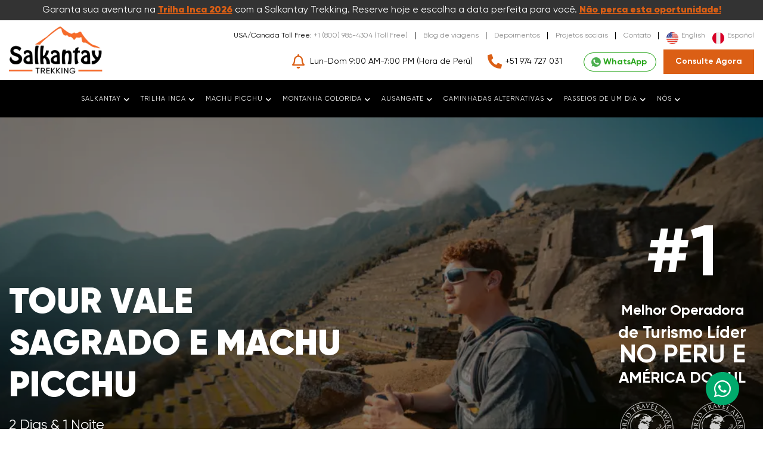

--- FILE ---
content_type: text/html; charset=UTF-8
request_url: https://www.salkantaytrilha.com/viagem-machu-picchu/tour-vale-sagrado-machu-picchu-2d/
body_size: 50608
content:
<!-- <p>end</p> -->
<!DOCTYPE html>
<html lang="pt-BR">

<head>

    
        <meta charset="utf-8">
        <meta name="viewport" content="width=device-width, initial-scale=1.0">
        <title>&#9655; TOUR DE 2 DIAS VALE SAGRADO E MACHU PICCHU</title>
        <link rel="canonical" href="https://www.salkantaytrilha.com/viagem-machu-picchu/tour-vale-sagrado-machu-picchu-2d/" />
        <meta name="description" content="Nesta experiência combinamos o popular passeio de um dia ao Vale Sagrado e a clássica viagem de trem a Machu Picchu, uma das Novas Sete Maravilhas." />
        <meta name="keywords" content="Vale Sagrado, Machu Picchu, Vale Sagrado e Machu Picchu Tour, Vale Sagrado dos Incas e Machu Picchu Tour, Vale Sagrado e Machu Picchu 2 Dias" />        
        
        <meta property="og:site_name" content="Salkantay Trekking Peru SAC" />
        <meta property="og:type" content="website" />
        <meta property="og:url" content="https://www.salkantaytrilha.com/viagem-machu-picchu/tour-vale-sagrado-machu-picchu-2d/" />
        <meta property="og:title" content="&#9655; TOUR DE 2 DIAS VALE SAGRADO E MACHU PICCHU" />
        <meta property="og:description" content="Nesta experiência combinamos o popular passeio de um dia ao Vale Sagrado e a clássica viagem de trem a Machu Picchu, uma das Novas Sete Maravilhas." />
        <meta property="og:image" content="https://www.salkantaytrilha.com/imagenes/meta/centro-arqueologico-machu-picchu-bg-800x420.png" />
        <meta property="og:image:alt" content="Turista tirando uma selfie com o centro arqueológico de Machu Picchu" />
        <meta property="og:image:type" content="image/png" />
        <meta property="og:image:width" content="800" />
        <meta property="og:image:height" content="420" />
        <meta property="og:locale" content="pt-BR" />
        <meta property="og:price:amount" content="500" />
        <meta property="og:price:currency" content="USD" />
        <meta property="fb:app_id" content="1211502859229833" />
        <meta property="og:phone_number" content="+51 958-191-179" />        
        
        <meta property="twitter:card" content="summary_large_image" />
        <meta property="twitter:site" content="@salkantayperu" />
        <meta property="twitter:creator" content="@salkantayperu" />
        <meta property="twitter:url" content="https://www.salkantaytrilha.com/viagem-machu-picchu/tour-vale-sagrado-machu-picchu-2d/" />
        <meta property="twitter:title" content="&#9655; TOUR DE 2 DIAS VALE SAGRADO E MACHU PICCHU" />
        <meta property="twitter:description" content="Nesta experiência combinamos o popular passeio de um dia ao Vale Sagrado e a clássica viagem de trem a Machu Picchu, uma das Novas Sete Maravilhas." />
        <meta property="twitter:image" content="https://www.salkantaytrilha.com/imagenes/meta/centro-arqueologico-machu-picchu-bg-800x420.png" />
        <meta property="twitter:image:alt" content="Turista tirando uma selfie com o centro arqueológico de Machu Picchu" />
        <meta name="twitter:widgets:border-color" content="#DB5F15">                
        
		<!-- JSON CS.COM -->
        <script type="application/ld+json">
			{
				"@context": "https://schema.org",
				"@type": "TravelAgency",
				"name": "&#9655; TOUR DE 2 DIAS VALE SAGRADO E MACHU PICCHU",
				"url": "https://www.salkantaytrilha.com/viagem-machu-picchu/tour-vale-sagrado-machu-picchu-2d/",
				"description": "Nesta experiência combinamos o popular passeio de um dia ao Vale Sagrado e a clássica viagem de trem a Machu Picchu, uma das Novas Sete Maravilhas.",
				"keywords": [
					"Trilha Salkantay",
					"Trilha Inca",
					"Caminatas en Perú",
					"Machu Picchu",
					"Montanha Colorida",
					"Montanha Arcoíris",
					"Ausangate",
					"Choquequirao",
					"Huchuy Qosqo",
					"Lares",
					"Inca Jungle",
					"Cantera Inca",
					"Ancascocha",
					"Tours en Peru"
				],
				"logo": "https://www.salkantaytrilha.com/assets/logo/trilha-salkantay-peru-logotipo-320x120.png",
				"image": "https://www.salkantaytrilha.com/imagenes/meta/centro-arqueologico-machu-picchu-bg-800x420.png",
				"email": "info@salkantaytrekking.com",
				"telephone": "+51 958-191-179",
				"priceRange": "US$ 500",
				"location": "Cusco-Perú",
				"address": "08002",
				"knowsLanguage": "pt-BR",
				"sameAs": [
					"https://twitter.com/salkantayperu",
					"https://plus.google.com/+Salkantaytrekking/posts",
					"https://www.facebook.com/SalkantayTrekking/",
					"https://www.instagram.com/salkantaytrekking/",
					"https://www.pinterest.com/salkantaytrekking/",
					"https://www.tiktok.com/@salkantaytrekking/",
					"https://www.youtube.com/user/salkantaytrekking/"
				]
			}
		</script>
        
		<!-- Google tag (gtag.js) TS.COM-->
        <script async src="https://www.googletagmanager.com/gtag/js?id=G-52XK2BF2X1"></script>
        <script>
        window.dataLayer = window.dataLayer || [];
        function gtag(){dataLayer.push(arguments);}
        gtag('js', new Date());

        gtag('config', 'G-52XK2BF2X1');
        </script>
            
    <link rel="stylesheet" href="../../styles2021/vendors/bootstrap.min.css">
    
    <link rel="stylesheet" href="../../styles2021/vendors/jquery.fancybox.min.css" />
    
    <link rel="stylesheet" href="../../styles2021/vendors/swiper-bundle.min.css" />

    <link rel="stylesheet" href="../../styles/main-optimized3.css" />
    <link rel="stylesheet" href="../../styles2021/styles.css" />

	


</head>

<body>
    
<div class="inca-trail-now" id="inca-trail-now">
    <div class="container">
        <div class="incatrail-now-text">
            Garanta sua aventura na <strong><a href="../../disponibilidade-trilha-inca-machu-picchu/">Trilha Inca 2026</a></strong> com a Salkantay Trekking. Reserve hoje e escolha a data perfeita para você. <strong><a href="#" data-bs-toggle="modal" data-bs-target="#exampleModal" id="modal">Não perca esta oportunidade!</a></strong>
        </div>
        <div class="incatrail-now-text-movil">
            Garanta seu lugar na <strong><a href="../../disponibilidade-trilha-inca-machu-picchu/">Trilha Inca 2026</a></strong>. <strong><a href="#" data-bs-toggle="modal" data-bs-target="#exampleModal" id="modal">Reserve hoje</a></strong> e não perca a chance!
        </div>

    </div>
</div>



<div class="st-menu-mobile">
    <div class="st-menu-mobile__bar">
        <div class="container st-menu-mobile__bar-content">
            <a href="../../" class="main-logo">
                <picture>
                    <source data-srcset="../../assets/logo/camino-salkantay-peru-logo-200x75.webp" type="image/webp">
                    <source data-srcset="../../assets/logo/camino-salkantay-peru-logo-200x75.png" type="image/png">
                    <img src="data:image/svg+xml,%3Csvg xmlns='https://www.w3.org/2000/svg' viewBox='0 0 200 75'%3E%3C/svg%3E" alt="Explore a Trilha SALKANTAY e a Trilha INCA até MACHU PICCHU com ADVENTURE TRAVEL EXPERTS" class="lazyload" />
                </picture>
            </a>
            <ul class="upper-links">

                <li><a href="https://www.salkantaytrekking.com/machu-picchu-tours/sacred-valley-and-machu-picchu-2d/" class="menu-icon" title="Sacred Valley and Machu Picchu trip 2 Days">EN</a></li> <!-- PHONE -->
                <li><a href="https://www.caminosalkantay.com/tours-machu-picchu/valle-sagrado-y-machu-picchu-2d/" class="menu-icon" title="Valle Sagrado & Machu Picchu 2 Días">ES</a></li> <!-- PHONE -->
                <li><a href="tel:+51 974 727 031" class="menu-icon phone-icon2"></a></li>
                <li><a href="#" data-bs-toggle="modal" data-bs-target="#exampleModal" id="modal" class="menu-icon email-icon2"></a></li>
                
               <li>

                    <a href="https://wa.me/51928440012?text=Olá%20:)%20Preciso%20de%20mais%20informação" class="menu-icon"><img src="../../assets/whatsapp.png" alt="WhatsApp:"/></a>

                </li>
                <li>
                    <div class="menu-sub-icon" id="sk-button-cart"></div>
                </li>
                <li class="temp-viewer">
                    <div id="toggle"><span class="hamburger-icon"></span></div>
                </li>
            </ul>
        </div>
    </div>

    <nav class="st-menu-mobile__navigation">

        <!-- <ul class="st-menu-mobile__list dark"> -->

        <ul class="st-menu-mobile__list">

            <li class="has-children">

                <a href="#">Trilha Salkantay</a>

                <ul class="st-menu-mobile__sub-list">

                    <li><a href="../../tradicional/cusco/caminhada-lagoa-humantay-salkantay-2d/" title="Lagoa Humantay e Passo Salkantay 2 Dias">Lagoa Humantay e Passo Salkantay 2 Dias <span class="trending">Tendência</span></a></li>

                    <!-- <li><a href="../../trilhas-peru/salkantay/desafiadora-caminhada-salkantay/" title="Desafiadora caminhada Salkantay 3 Dias">Desafiadora caminhada Salkantay 3 Dias</a></li> -->

                    <li><a href="../../trilhas-peru/salkantay/caminhada-curta-salkantay/" title="Caminhada Curta para Salkantay 4 Dias">Caminhada Curta para Salkantay 4 Dias <span class="best_seller">Mais vendido</span></a></li>

                    <li><a href="../../trilhas-peru/salkantay/trilha-salkantay-classica/" title="Caminhada clássica a Salkantay 5 Dias">Caminhada clássica a Salkantay 5 Dias <span class="best_seller">Mais vendido</span></a></li>
					
					<li><a href="../../trilhas-peru/salkantay/caminhada-premium-salkantay-machu-picchu/" title="Caminhada Premium Salkantay 5 Dias">Caminhada Premium Salkantay 5 Dias</a></li>
					
					<li><a href="../../trilhas-peru/salkantay/caminhada-premium-privada-salkantay/" title="Caminhada Premium Privada a Salkantay 5 Dias">Caminhada Premium Privada a Salkantay 5 Dias</a></li>

                    <li><a href="../../trilhas-peru/salkantay/caminhada-lua-mel-salkantay/" title="Caminhada de Lua de Mel até Salkantay 5 Dias">Caminhada de Lua de Mel até Salkantay 5 Dias <span class="trending">Tendência</span></a></li>
                    <li><a href="../../trilhas-peru/salkantay/trilha-salkantay-acampamento-base/" title="Trilha Salkantay Acampamento Base 5 Dias">Trilha Salkantay Acampamento Base 5 Dias</a></li>
					
                    <li><a href="../../trilhas-peru/salkantay/caminhada-salkantay-caminho-inca-curto-6d/" title="Salkantay + Caminho Inca Curto 6 Dias">Salkantay + Caminho Inca Curto 6 Dias</a></li>
                    
                    <li><a href="../../trilhas-peru/salkantay/caminhada-salkantay-montanha-colorida-7d/" title="Caminhada Salkantay e à Montanha Colorida 7 Dias">Caminhada Salkantay e à Montanha Colorida 7 Dias</a></li>

                    <li><a href="../../trilhas-peru/salkantay/salkantay-caminho-inca-classico-7d/" title="Salkantay & Caminho Inca Clássico 7 Dias">Salkantay & Caminho Inca Clássico 7 Dias</a></li>

                    <li><a href="../../trilhas-peru/salkantay/caminhada-salkantay-imperial-8d/" title="Caminhada Salkantay Imperial 8 Dias">Caminhada Salkantay Imperial 8 Dias <span class="recommended">Recomendado</span></a></li>

                    <li><a href="../../trilhas-peru/salkantay/explorando-os-andes-em-9d/" title="Explorando oa Andes 9 Dias">Explorando oa Andes 9 Dias</a></li>
                    
                    <li><a href="../../trilhas-peru/salkantay/" title="Trilha Salkantay" class="menu-view-all"><strong>Veja todas as trilhas de Salkantay</strong></a></li>

                    

                    <li>

                        <div class="row">

                                        <div class="col-4 p-1">

                                            <a href="../../informacoes-viagem/lista-embalagem-trilha-salkantay/" class="travel-info-menu">

                                                <div class="image">

                                                    

                                                  <picture>

                                                    <source data-srcset="../../imagenes/tours-peru/lista-de-embalagem-para-salkantay-330x220.webp" type="image/webp">

                                                    <source data-srcset="../../imagenes/tours-peru/lista-de-embalagem-para-salkantay-330x220.jpg" type="image/jpeg">

                                                    <img src="[data-uri]" alt="Lista de embalagem do Trilha Salkantay" class="lazyload">

                                                  </picture>

                                                    

                                                </div>

                                                <div class="content"> 

                                                  <strong>Lista de embalagem</strong> <span>Salkantay</span>

                                                </div>

                                            </a>

                                        </div>

                                        <div class="col-4 p-1">

                                            <a href="../../informacoes-viagem/clima-trilha-salkantay/" class="travel-info-menu">

                                                <div class="image">

                                                  <picture>

                                                    <source data-srcset="../../imagenes/tours-peru/informacoes-meteorologicas-trilha-salkantay-330x220.webp" type="image/webp">

                                                    <source data-srcset="../../imagenes/tours-peru/informacoes-meteorologicas-trilha-salkantay-330x220.jpg" type="image/jpeg">

                                                    <img src="[data-uri]" alt="Informações meteorológicas durante a trilha de Salkantay" class="lazyload">

                                                  </picture>

                                                </div>

                                                <div class="content">

                                                  <strong>Clima</strong> <span>Salkantay</span> 

                                                </div>

                                            </a>

                                        </div>

                                        <div class="col-4 p-1">

                                            <a href="../../informacoes-viagem/perguntas-frequentes-trilha-salkantay/" class="travel-info-menu">

                                                <div class="image">

                                                  <picture>

                                                    <source data-srcset="../../imagenes/tours-peru/perguntas-mais-frequentes-sobre-salkantay-330x220.webp" type="image/webp">

                                                    <source data-srcset="../../imagenes/tours-peru/perguntas-mais-frequentes-sobre-salkantay-330x220.jpg" type="image/jpeg">

                                                    <img src="[data-uri]" alt="Perguntas mais frequentes sobre a Salkantay" class="lazyload">

                                                  </picture>

                                                </div>

                                                <div class="content">

                                                  <strong>Perguntas frequentes </strong> <span>Salkantay</span>

                                                </div>

                                            </a>

                                        </div>

                                    </div>

                    </li>

                    

                </ul>

            </li>

            <li class="has-children">

                <a href="#">Trilha Inca</a>

                <ul class="st-menu-mobile__sub-list">

                    <li><a href="../../trilhas-peru/trilha-inca/trilha-inca-excursao-1-dia/" title="Trilha Inca - Excursão de 1 dia">Trilha Inca - Excursão de 1 dia</a></li>

                    <li><a href="../../trilhas-peru/trilha-inca/trilha-inca-curta/" title="Trilha Inca Curta 2 Dias">Trilha Inca Curta 2 Dias</a></li>

                    <li><a href="../../trilhas-peru/trilha-inca/trilha-inca-classica-machu-picchu/" title="Trilha Inca Clássica 4 Dias">Trilha Inca Clássica 4 Dias</a></li>

                    <li><a href="../../trilhas-peru/trilha-inca/caminho-inca-privado/" title="Tour privado da Trilha Inca 4 Dias">Tour privado da Trilha Inca 4 Dias</a></li>

                    <li><a href="../../trilhas-peru/salkantay/caminhada-salkantay-caminho-inca-curto-6d/" title="Salkantay + Caminho Inca Curto 6 Dias">Salkantay + Caminho Inca Curto 6 Dias</a></li>

                    <li><a href="../../trilhas-peru/salkantay/salkantay-caminho-inca-classico-7d/" title="Salkantay & Caminho Inca Clássico 7 Dias">Salkantay & Caminho Inca Clássico 7 Dias</a></li>

                    <li><a href="../../trilhas-peru/trilha-inca/" title="Trilha Inca" class="menu-view-all"><strong>Veja todas as trilhas da Trilha Inca</strong></a></li>

                    

                    <li>

                        <div class="row">

                                        <div class="col-4 p-1">

                                            <a href="../../informacoes-viagem/lista-embalagem-trilha-inca/" class="travel-info-menu">

                                                <div class="image">

                                                    

                                                  <picture>

                                                    <source data-srcset="../../imagenes/tours-peru/lista-bagagem-para-trilha-inca-330x220.webp" type="image/webp">

                                                    <source data-srcset="../../imagenes/tours-peru/lista-bagagem-para-trilha-inca-330x220.jpg" type="image/jpeg">

                                                    <img src="[data-uri]" alt="Lista de bagagem para a Trilha Inca" class="lazyload">

                                                  </picture>

                                                    

                                                </div>

                                                <div class="content"> 

                                                  <strong>Lista de embalagem</strong> <span>Trilha Inca</span>

                                                </div>

                                            </a>

                                        </div>

                                        <div class="col-4 p-1">

                                            <a href="../../informacoes-viagem/clima-trilha-inca/" class="travel-info-menu">

                                                <div class="image">

                                                  <picture>

                                                    <source data-srcset="../../imagenes/tours-peru/informacoes-meteorologicas-trilha-inca-330x220.webp" type="image/webp">

                                                    <source data-srcset="../../imagenes/tours-peru/informacoes-meteorologicas-trilha-inca-330x220.jpg" type="image/jpeg">

                                                    <img src="[data-uri]" alt="Informações meteorológicas durante a Trilha Inca" class="lazyload">

                                                  </picture>

                                                </div>

                                                <div class="content">

                                                  <strong>Clima</strong> <span>Trilha Inca</span> 

                                                </div>

                                            </a>

                                        </div>

                                        <div class="col-4 p-1">

                                            <a href="../../informacoes-viagem/perguntas-frequentes-trilha-inca/" class="travel-info-menu">

                                                <div class="image">

                                                  <picture>

                                                    <source data-srcset="../../imagenes/tours-peru/perguntas-frequentes-sobre-trilha-inca-330x220.webp" type="image/webp">

                                                    <source data-srcset="../../imagenes/tours-peru/perguntas-frequentes-sobre-trilha-inca-330x220.jpg" type="image/jpeg">

                                                    <img src="[data-uri]" alt="Perguntas frequentes sobre a Trilha Inca" class="lazyload">

                                                  </picture>

                                                </div>

                                                <div class="content">

                                                  <strong>Perguntas frequentes</strong> <span>Trilha Inca</span>

                                                </div>

                                            </a>

                                        </div>

                                    </div>

                    </li>

                    

                </ul>

            </li>

            <li class="has-children">

                <a href="#"><span>Viagens a Machu Picchu</span></a>

                <ul class="st-menu-mobile__sub-list">

                    <li><a href="../../tradicional/machu-picchu/tour-1-dia-machu-picchu/" title="Machu Picchu 1 Dia">Machu Picchu 1 Dia</a></li>

                    <li><a href="../../viagem-machu-picchu/viagem-machu-picchu-trem-2d/" title="Machu Picchu de trem 2 Dias">Machu Picchu de trem 2 Dias</a></li>

                    <li><a href="../../viagem-machu-picchu/excursao-2-dias-machu-picchu/" title="Excursão a Machu Picchu 2 Dias">Excursão a Machu Picchu 2 Dias</a></li>
                    
                    <li><a href="../../viagem-machu-picchu/tour-vale-sagrado-machu-picchu-2d/" title="Tour Vale Sagrado e Machu Picchu 2 Dias">Tour Vale Sagrado e Machu Picchu 2 Dias <span class="trending">Tendência</span></a></li>

                    <li><a href="../../viagem-machu-picchu/maras-moray-machu-picchu-2d/" title="Maras, Moray e Machu Picchu 2 Dias">Maras, Moray e Machu Picchu 2 Dias</a></li>

                    <li><a href="../../viagem-machu-picchu/machu-picchu-montanha-arco-iris-5d/" title="Machu Picchu e Montanha Arco-Íris 5 Dias">Machu Picchu e Montanha Arco-Íris 5 Dias <span class="recommended">Recomendado</span></a></li>

                    <li><a href="../../viagem-machu-picchu/machupicchu-ausangate-montanha-arco-iris-7d/" title="O Espírito de Machu Picchu 7 Dias">O Espírito de Machu Picchu 7 Dias</a></li>

                    <li><a href="../../trilhas-peru/o-melhor-cusco-tour-7d/" title="O melhor de Cusco 7 Dias">O melhor de Cusco 7 Dias <span class="recommended">Recomendado</span></a></li>

                    <li><a href="../../viagem-machu-picchu/" title="Viagem Machu Picchu" class="menu-view-all"><strong>Veja todas as viagens para Machu Picchu</strong></a></li>

                    

                    <li>

                        <div class="row">

                                        <div class="col-4 p-1">

                                            <a href="#" class="travel-info-menu">

                                                <div class="image">

                                                    

                                                  <picture>

                                                    <source data-srcset="../../imagenes/tours-peru/lista-embalagem-machu-picchu-330x220.webp" type="image/webp">

                                                    <source data-srcset="../../imagenes/tours-peru/lista-embalagem-machu-picchu-330x220.jpg" type="image/jpeg">

                                                    <img src="[data-uri]" alt="Lista de embalagem para Machu Picchu" class="lazyload">

                                                  </picture>

                                                    

                                                </div>

                                                <div class="content"> 

                                                  <strong>Lista de embalagem</strong> <span>Machu Picchu</span>

                                                </div>

                                            </a>

                                        </div>

                                        <div class="col-4 p-1">

                                            <a href="https://www.caminosalkantay.com/blog/mejor-epoca-visitar-machu-picchu-cuando-viajar/" class="travel-info-menu">

                                                <div class="image">

                                                  <picture>

                                                    <source data-srcset="../../imagenes/tours-peru/informacoes-meteorologicas-machu-picchu-330x220.webp" type="image/webp">

                                                    <source data-srcset="../../imagenes/tours-peru/informacoes-meteorologicas-machu-picchu-330x220.jpg" type="image/jpeg">

                                                    <img src="[data-uri]" alt="Informações meteorológicas durante a excursão a Machu Picchu" class="lazyload">

                                                  </picture>

                                                </div>

                                                <div class="content">

                                                  <strong>Clima</strong> <span>Machu Picchu</span> 

                                                </div>

                                            </a>

                                        </div>

                                        <div class="col-4 p-1">

                                            <a href="#" class="travel-info-menu">

                                                <div class="image">

                                                  <picture>

                                                    <source data-srcset="../../imagenes/tours-peru/perguntas-frequentes-sobre-machu-picchu-330x220.webp" type="image/webp">

                                                    <source data-srcset="../../imagenes/tours-peru/perguntas-frequentes-sobre-machu-picchu-330x220.jpg" type="image/jpeg">

                                                    <img src="[data-uri]" alt="Perguntas frequentes sobre Machu Picchu" class="lazyload">

                                                  </picture>

                                                </div>

                                                <div class="content">

                                                  <strong>Perguntas frequentes</strong> <span>Machu Picchu</span>

                                                </div>

                                            </a>

                                        </div>

                                    </div>

                    </li>

                    

                </ul>

            </li>

            <li class="has-children">

                <a href="#"><span>Trilhas até a Montanha Colorida</span></a>

                <ul class="st-menu-mobile__sub-list">

                    <li><a href="../../caminhada-no-peru/montanha-arco-iris-vinicunca-tour-1d/" title="Montanha Arco-Íris 1 Dia">Montanha Arco-Íris 1 Dia</a></li>

                    <li><a href="../../trilhas-peru/montanha-colorida-peru/passeio-montanha-colorida-vale-vermelho-2d/" title="Montanha Colorida e Vale Vermelho 2 Dias">Montanha Colorida e Vale Vermelho 2 Dias <span class="trending">Tendência</span></a></li>

                    <li><a href="../../trilhas-peru/montanha-colorida-peru/caminhada-ausangate-montanha-arco-iris-3d/" title="Ausangate e Montanha Arco-Íris 3 Dias">Ausangate e Montanha Arco-Íris 3 Dias <span class="trending">Tendência</span></a></li>

                    <li><a href="../../viagem-machu-picchu/machu-picchu-montanha-arco-iris-5d/" title="Machu Picchu e Montanha Arco-Íris 5 Dias">Machu Picchu e Montanha Arco-Íris 5 Dias <span class="recommended">Recomendado</span></a></li>

                    <li><a href="../../trilhas-peru/salkantay/caminhada-salkantay-montanha-colorida-7d/" title="Caminhada Salkantay e à Montanha Colorida 7 Dias">Caminhada Salkantay e à Montanha Colorida 7 Dias</a></li>

                    <li><a href="../../trilhas-peru/salkantay/explorando-os-andes-em-9d/" title="Explorando oa Andes 9 Dias">Explorando oa Andes 9 Dias</a></li>

                    <li><a href="../../tradicional/cusco/montanha-colorida/" title="Montanha colorida" class="menu-view-all"><strong>Veja todas as excursões para a montanha colorida</strong></a></li>

                    <li>

                        <div class="row">

                                        <div class="col-4 p-1">

                                            <a href="../../informacoes-viagem/lista-embalagem-montanha-colorida/" class="travel-info-menu">

                                                <div class="image">

                                                    

                                                  <picture>

                                                    <source data-srcset="../../imagenes/tours-peru/lista-embalagem-da-montanha-colorida-330x220.webp" type="image/webp">

                                                    <source data-srcset="../../imagenes/tours-peru/lista-embalagem-da-montanha-colorida-330x220.jpg" type="image/jpeg">

                                                    <img src="[data-uri]" alt="Lista de embalagem da montanha arco-íris" class="lazyload">

                                                  </picture>

                                                    

                                                </div>

                                                <div class="content"> 

                                                  <strong>Lista de embalagem</strong> <span>montanha colorida</span>

                                                </div>

                                            </a>

                                        </div>

                                        <div class="col-4 p-1">

                                            <a href="../../informacoes-viagem/clima-montanha-colorida/" class="travel-info-menu">

                                                <div class="image">

                                                  <picture>

                                                    <source data-srcset="../../imagenes/tours-peru/informacoes-meteorologicas-Caminhada-montanha-arco-iris-330x220.webp" type="image/webp">

                                                    <source data-srcset="../../imagenes/tours-peru/informacoes-meteorologicas-Caminhada-montanha-arco-iris-330x220.jpg" type="image/jpeg">

                                                    <img src="[data-uri]" alt="Informações meteorológicas durante a Caminhada na Montanha do Arco-Íris" class="lazyload">

                                                  </picture>

                                                </div>

                                                <div class="content">

                                                  <strong>Clima</strong> <span>Montanha Colorida</span>

                                                </div>

                                            </a>

                                        </div>

                                        <div class="col-4 p-1">

                                            <a href="../../informacoes-viagem/perguntas-frequentes-montanha-colorida/" class="travel-info-menu">

                                                <div class="image">

                                                  <picture>

                                                    <source data-srcset="../../imagenes/tours-peru/perguntas-frequentes-montanha-arco-iris-330x220.webp" type="image/webp">

                                                    <source data-srcset="../../imagenes/tours-peru/perguntas-frequentes-montanha-arco-iris-330x220.jpg" type="image/jpeg">

                                                    <img src="[data-uri]" alt="Perguntas frequentes sobre a montanha de arco-íris" class="lazyload">

                                                  </picture>

                                                </div>

                                                <div class="content">

                                                  <strong>Perguntas frequentes</strong> <span>Montanha Colorida</span>

                                                </div>

                                            </a>

                                        </div>

                                    </div>

                    </li>

                    

                </ul>

            </li>

            <li class="has-children">

                <a href="#"><span>Camino Ausangate</span></a>

                <ul class="st-menu-mobile__sub-list">
					
                    <li><a href="../../tradicional/caminhada-1-dia-cusco/tour-7-lagoas-ausangate/" title="Tour 7 Lagoas do Ausangate 1 Dia">Tour 7 Lagoas do Ausangate 1 Dia</a></li>
                    <li><a href="../../trilhas-peru/montanha-colorida-peru/passeio-montanha-colorida-vale-vermelho-2d/" title="Montanha Colorida e Vale Vermelho 2 Dias">Montanha Colorida e Vale Vermelho 2 Dias <span class="trending">Tendência</span></a></li>
                    <li><a href="../../trilhas-peru/montanha-colorida-peru/caminhada-ausangate-montanha-arco-iris-3d/" title="Ausangate e Montanha Arco-Íris 3 Dias">Ausangate e Montanha Arco-Íris 3 Dias <span class="trending">Tendência</span></a></li>
                    <li><a href="../../trilhas-peru/ausangate/caminhada-ausangate-montanha-arco-iris-4d/" title="Ausangate à Montanha Arco-Íris 4 Dias">Ausangate à Montanha Arco-Íris 4 Dias</a></li>
                    <li><a href="../../trilhas-peru/ausangate/caminhada-classica-ausangate-5d/" title="Caminhada Clássica à Ausangate 5 Dias">Caminhada Clássica à Ausangate 5 Dias</a></li>
					<li><a href="../../trilhas-peru/ausangate/ausangate-lagoa-sibinacocha-7d/" title="Ausangate e Lagoa Sibinacocha 7 Dias">Ausangate e Lagoa Sibinacocha 7 Dias</a></li>
					
                    <li><a href="../../trilhas-peru/ausangate/" title="Trilha Ausangate" class="menu-view-all"><strong>Veja todas as trilhas de Ausangate</strong></a></li>

                    <li>

                        <div class="row">

                                        <div class="col-4 p-1">

                                            <a href="../../informacoes-viagem/lista-embalagem-trilha-ausangate/" class="travel-info-menu">

                                                <div class="image">

                                                    

                                                  <picture>

                                                    <source data-srcset="../../imagenes/tours-peru/lista-bagagem-ausangate-peru-330x220.webp" type="image/webp">

                                                    <source data-srcset="../../imagenes/tours-peru/lista-bagagem-ausangate-peru-330x220.jpg" type="image/jpeg">

                                                    <img src="[data-uri]" alt="Lista de bagagem para Ausangate no Peru" class="lazyload">

                                                  </picture>

                                                    

                                                </div>

                                                <div class="content"> 

                                                  <strong>Lista de embalagem</strong> <span>Ausangate</span>

                                                </div>

                                            </a>

                                        </div>

                                        <div class="col-4 p-1">

                                            <a href="../../informacoes-viagem/clima-trilha-ausangate/" class="travel-info-menu">

                                                <div class="image">

                                                  <picture>

                                                    <source data-srcset="../../imagenes/tours-peru/informacoes-meteorologicas-trilha-ausangate-330x220.webp" type="image/webp">

                                                    <source data-srcset="../../imagenes/tours-peru/informacoes-meteorologicas-trilha-ausangate-330x220.jpg" type="image/jpeg">

                                                    <img src="[data-uri]" alt="Informações meteorológicas durante o Trilha Ausangate" class="lazyload">

                                                  </picture>

                                                </div>

                                                <div class="content">

                                                  <strong>Clima</strong> <span>Ausangate</span> 

                                                </div>

                                            </a>

                                        </div>

                                        <div class="col-4 p-1">

                                            <a href="../../informacoes-viagem/perguntas-frequentes-trilha-ausangate/" class="travel-info-menu">

                                                <div class="image">

                                                  <picture>

                                                    <source data-srcset="../../imagenes/tours-peru/perguntas-frequentes-sobre-ausangate-330x220.webp" type="image/webp">

                                                    <source data-srcset="../../imagenes/tours-peru/perguntas-frequentes-sobre-ausangate-330x220.jpg" type="image/jpeg">

                                                    <img src="[data-uri]" alt="Perguntas frequentes sobre a Ausangate" class="lazyload">

                                                  </picture>

                                                </div>

                                                <div class="content">

                                                  <strong>Perguntas frequentes</strong> <span>Ausangate</span>

                                                </div>

                                            </a>

                                        </div>

                                    </div>

                    </li>

                    

                </ul>

            </li>

            <li class="has-children">

                <a href="#"><span>Caminatas Alternas</span></a>



                <ul class="st-menu-mobile__sub-list">

                    <li><a href="../../trilhas-peru/choquequirao/" title="Trilhas Choquequirao">Trilhas Choquequirao</a></li>

                    <li><a href="../../trilhas-peru/huchuy-qosqo/" title="Huchuy Qosqo">Huchuy Qosqo</a></li>

                    <li><a href="../../trilhas-peru/lares/" title="Trilha Lares">Trilha Lares</a></li>

                    <li><a href="../../trilhas-peru/inca-jungle/" title="Trilha Inca Jungle">Trilha Inca Jungle</a></li>

                    <li><a href="../../trilhas-peru/caminhada-pedreira-inca-machu-picchu-4d/" title="Caminhada pela Pedreira Inca">Caminhada pela Pedreira Inca</a></li>

                    <li><a href="../../trilhas-peru/ancascocha/" title="Trilha Ancascocha">Trilha Ancascocha</a></li>

                </ul>

            </li>

            <li class="has-children">

                <a href="#"><span>Tours de un día en Cusco</span></a>

                <ul class="st-menu-mobile__sub-list">

                    <li><a href="../../tradicional/cusco/city-tour-cusco/" title="City Tour Cusco-Meio dia">City Tour Cusco-Meio dia</a></li>

                    <li><a href="../../tradicional/cusco/vale-sagrado-dos-incas/" title="Vale Sagrado dos Incas 1 dia">Vale Sagrado dos Incas 1 dia</a></li>

                    <li><a href="../../tradicional/passeios-1-dia-cusco/tour-vip-vale-sagrado-incas/" title="Tour VIP Vale Sagrado dos Incas 1 dia">Tour VIP Vale Sagrado dos Incas 1 dia</a></li>

                    <li><a href="../../tradicional/passeios-1-dia-cusco/salineras-maras-moray/" title="Salineras de Maras e Moray 1 dia">Salineras de Maras e Moray 1 dia</a></li>

                    <li><a href="../../tradicional/passeios-1-dia-cusco/ponte-inca-qeswachaka-tour/" title="Ponte Inca de Qeswachaka 1 dia">Ponte Inca de Qeswachaka 1 dia</a></li>

                    <li><a href="../../tradicional/passeios-1-dia-cusco/descobrindo-cusco-pe/" title="Descobrindo Cusco a Pé-meio dia">Descobrindo Cusco a Pé-meio dia</a></li>

                    <li><a href="../../tradicional/passeios-1-dia-cusco/" title="Passeios de um dia em Cusco" class="menu-view-all"><strong>Ver todos os passeios de 1 dia</strong></a></li>

                </ul>

            </li>

            <li class="has-children">

                <a href="#"><span>Caminatas de un día en Cusco</span></a>

                <ul class="st-menu-mobile__sub-list">

                    <li><a href="../../tradicional/cusco/lagoa-humantay-tour-1-dia/" title="Lagoa Humantay 1 dia">Lagoa Humantay 1 dia</a></li>

                    <li><a href="../../caminhada-no-peru/montanha-arco-iris-vinicunca-tour-1d/" title="Montanha Arco-Íris 1 Dia">Montanha Arco-Íris 1 Dia</a></li>

                    <li><a href="../../tradicional/caminhada-1-dia-cusco/tour-7-lagoas-ausangate/" title="Tour 7 Lagoas do Ausangate 1 Dia">Tour 7 Lagoas do Ausangate 1 Dia</a></li>

                    <li><a href="../../tradicional/caminhada-1-dia-cusco/tour-waqrapukara/" title="Tour a Waqrapukara 1 Dia">Tour a Waqrapukara 1 Dia</a></li>

                    <li><a href="../../trilhas-peru/huchuy-qosqo/huchuy-qosqo-caminhada-1-dia/" title="Huchuy Qosqo 1 Dia">Huchuy Qosqo 1 Dia</a></li>

                    <li><a href="../../caminhada-no-peru/pallay-punchu-tour-1d/" title="Pallay Punchu Tour 1 Dia">Pallay Punchu Tour 1 Dia</a></li>

                    <li><a href="../../tradicional/caminhada-1-dia-cusco/" title="Caminhadas de um dia" class="menu-view-all"><strong>Ver todas as caminhadas de 1 dia</strong></a></li>

                </ul>

            </li>
			
            <li class="has-children">
                <a href="#"><span>Sobre nós</span></a>
                <ul class="st-menu-mobile__sub-list">
                    <li><a href="../../sobre-nos/">Acerca de la compañía</a></li>
                    <li><a href="../../por-que-viajar-nossa-companhia/">Por que viajar na nossa companhia?</a></li>
                    <li><a href="../../informacoes-viagem/">Informações de viagem</a></li>
                    <li><a href="../../reservas/">Informações de reserva</a></li>
                </ul>
            </li>
			
			<!--
            <li>
                <a href="../../sobre-nos/">Sobre nós</a>
            </li>
			-->

            <li>

                <a href="../../fundacao-salkantay/">Fundação Salkantay</a>

            </li>

            <li>

                <a href="../../blog/">Blog de viagens</a>

            </li>

        </ul>

        <ul class="st-menu-mobile__contact">

            <li>
<!--
    MODIFICADO ****************************************************************
-->
                 <a class=" btn-salkantay outline-primary" data-bs-toggle="modal" data-bs-target="#exampleModal" id="modal">Consulte Agora</a>
            </li>


            

            <li>

                <label>Habla con nosotros</label>

                <a href="tel:+51 974 727 031" class="cta-phone"><span>+51 974 727 031</span></a>

                <label>Lun-Dom 9:00 AM - 7:00 PM PET</label>

            </li>

            <li>

                <label>Toll Free:</label>

                <a href="tel:1 (800) 986-4304" class="cta-phone cta-toll"><span>+1 (800) 986-4304 (Toll Free)</span></a>

            </li>

        </ul>

    </nav>

</div>



<div class="salkantay-menu">

    <div class="container salkantay-menu__upper">

        <a href="../../" class="salkantay-menu__logo">

            <picture>

                <source data-srcset="../../assets/logo/trilha-salkantay-peru-logotipo-320x120.webp" type="image/webp">

                <source data-srcset="../../assets/logo/trilha-salkantay-peru-logotipo-320x120.png" type="image/png">

                <img src="data:image/svg+xml,%3Csvg xmlns='https://www.w3.org/2000/svg' viewBox='0 0 320 120'%3E%3C/svg%3E" alt="logotipo Trilha Salkantay" class="lazyload" />

            </picture>

        </a>

        <div class="salkantay-menu__upper-elements">

            <ul class="salkantay-menu__upper-list">

                <li class="toll-free__wrapper">

                    USA/Canada Toll Free: <a href="tel:1 (800) 986-4304">+1 (800) 986-4304 (Toll Free)</a>

                </li>

                <li class="separator"></li>

                <li><a href="../../blog/">Blog de viagens</a></li>

                <li class="separator"></li>

                <li><a href="https://www.tripadvisor.com.br/Attraction_Review-g294314-d8566905-Reviews-Salkantay_Trekking-Cusco_Cusco_Region.html" target="_blank">Depoimentos</a></li>

                <li class="separator"></li>

                <li><a href="../../fundacao-salkantay/">Projetos sociais</a></li>

                <li class="separator"></li>

                <li><a href="#" data-fancybox data-src="#content-contact-form">Contato</a></li>

                <li class="separator"></li>

                <li><a href="https://www.salkantaytrekking.com/machu-picchu-tours/sacred-valley-and-machu-picchu-2d/" class="lang-icon en" title="Sacred Valley and Machu Picchu trip 2 Days"><span>English</span></a></li> <!-- PC -->

                <li><a href="https://www.caminosalkantay.com/tours-machu-picchu/valle-sagrado-y-machu-picchu-2d/" class="lang-icon es" title="Valle Sagrado & Machu Picchu 2 Días"><span>Español</span></a></li> <!-- PC -->

            </ul>

            <!-- Call Us: -->

            <ul class="salkantay-menu__down-list">

                <li><span class="menu-icon date">Lun-Dom 9:00 AM-7:00 PM (Hora de Perú)</span></li>

                <li>

                    <a href="tel:+51 974 727 031" class="menu-icon phone">+51 974 727 031</a>

                </li>
                                <li>
<!--class="menu-icon"-->
                    <a href="https://wa.me/51928440012?text=Olá%20:)%20Preciso%20de%20mais%20informações" style="padding:.8rem 1.2rem; display:inline-flex;align-items:center; align-items:middle; color:#128C7E;" >
                         
                         <span style="line-height:1; color:#28a61b; font-weight:700; padding: .7rem 1.5rem .7rem 1.2rem; display: inline-block; border:1px solid #28a61b; border-radius: 2rem"><img src="../../assets/whatsapp-icon3.png" alt="WhatsApp"/>&nbsp;WhatsApp<span></a>

                </li>
<!--
    MODIFICADO ****************************************************************
-->
                <a class="" data-bs-toggle="modal" data-bs-target="#exampleModal" id="modal">
                    <button class="principal-btn">
                        <span>Consulte Agora</span>
                    </button>
                </a>

            </ul>

        </div>

    </div>



    <nav class="salkantay-menu__nav">

        <div class="container">

            <ul class="salkantay-menu__nav--primary">

                <!-- SALKANTAY -->

                <li>

                    <span>Salkantay</span>

                    <!-- ######## -->

                    <div class="salkantay-menu__nav--grid">

                        <div class="container">

                            <div class="row">

                                <div class="col-4 col-xs-4 col-sm-4 col-md-4 col-lg-5 col-xl-4 col-xxl-4">

                                    <h3 class="menu-inner-title">Pacotes Salkantay</h3>

                                    <ul class="salkantay-menu__nav--quaternary">

                                        <li><a href="../../tradicional/cusco/caminhada-lagoa-humantay-salkantay-2d/" title="Lagoa Humantay e Passo Salkantay 2 Dias">Lagoa Humantay e Passo Salkantay 2 Dias <span class="trending">Tendência</span></a></li>

                                        <!-- <li><a href="../../trilhas-peru/salkantay/desafiadora-caminhada-salkantay/" title="Desafiadora caminhada Salkantay 3 Dias">Desafiadora caminhada Salkantay 3 Dias</a></li> -->

                                        <li><a href="../../trilhas-peru/salkantay/caminhada-curta-salkantay/" title="Caminhada Curta para Salkantay 4 Dias">Caminhada Curta para Salkantay 4 Dias <span class="best_seller">Mais vendido</span></a></li>

                                        <li><a href="../../trilhas-peru/salkantay/trilha-salkantay-classica/" title="Caminhada clássica a Salkantay 5 Dias">Caminhada clássica a Salkantay 5 Dias <span class="best_seller">Mais vendido</span></a></li>
										
										<li><a href="../../trilhas-peru/salkantay/caminhada-premium-salkantay-machu-picchu/" title="Caminhada Premium Salkantay 5 Dias">Caminhada Premium Salkantay 5 Dias</a></li>
										
										<li><a href="../../trilhas-peru/salkantay/caminhada-premium-privada-salkantay/" title="Caminhada Premium Privada a Salkantay 5 Dias">Caminhada Premium Privada a Salkantay 5 Dias</a></li>
										
										<li><a href="../../trilhas-peru/salkantay/caminhada-lua-mel-salkantay/" title="Caminhada de Lua de Mel até Salkantay 5 Dias">Caminhada de Lua de Mel até Salkantay 5 Dias <span class="trending">Tendência</span></a></li>
										<li><a href="../../trilhas-peru/salkantay/trilha-salkantay-acampamento-base/" title="Trilha Salkantay Acampamento Base 5 Dias">Trilha Salkantay Acampamento Base 5 Dias</a></li>
										
                                        <li><a href="../../trilhas-peru/salkantay/caminhada-salkantay-caminho-inca-curto-6d/" title="Salkantay + Caminho Inca Curto 6 Dias">Salkantay + Caminho Inca Curto 6 Dias</a></li>
                                        
                                        <li><a href="../../trilhas-peru/salkantay/caminhada-salkantay-montanha-colorida-7d/" title="Caminhada Salkantay e à Montanha Colorida 7 Dias">Caminhada Salkantay e à Montanha Colorida 7 Dias</a></li>

                                        <li><a href="../../trilhas-peru/salkantay/salkantay-caminho-inca-classico-7d/" title="Salkantay & Caminho Inca Clássico 7 Dias">Salkantay & Caminho Inca Clássico 7 Dias</a></li>

                                        <li><a href="../../trilhas-peru/salkantay/caminhada-salkantay-imperial-8d/" title="Caminhada Salkantay Imperial 8 Dias">Caminhada Salkantay Imperial 8 Dias <span class="recommended">Recomendado</span></a></li>
                                        
                                        <li><a href="../../trilhas-peru/salkantay/explorando-os-andes-em-9d/" title="Explorando oa Andes 9 Dias">Explorando oa Andes 9 Dias</a></li>

                                        <li><a href="../../trilhas-peru/salkantay/" class="menu-view-all">Veja todos os pacotes para Salkantay</a></li>

                                    </ul>

                                </div>

                                <div class="col-3 col-xs-3 col-sm-3 col-md-3 col-lg-3 col-xl-5 col-xxl-5">

                                    <h3 class="menu-inner-title d-none d-xl-block">

                                        Trilha Salkantay para Machu Picchu

                                    </h3>

                                    <p class="menu-inner-description d-none d-xl-block">

                                    O Trilha Salkantay para Machu Picchu é uma alternativa à Trilha Inca. É considerada pela maioria como a melhor rota alternativa - nós achamos que é a melhor! Não só por causa da beleza desenfreada que você encontrará, mas também pela falta de pessoas. Por ser mais acidentado e remoto, o Trilha Salkantay é significativamente menos lotado do que a Trilha Inca. Com vistas formidáveis e de tirar o fôlego, essa trilha menos percorrida tem um valor inestimável. Ela é realmente sagrada, como os incas a consideravam.

                                    </p>



                                    <h3 class="menu-inner-title">

                                    Informações de viagem sobre Salkantay

                                    </h3>

                                    

                                    <div class="row">

                                        <div class="col-4 col-xs-4 col-sm-12 col-md-12 col-lg-12 col-xl-4 col-xxl-4    pl-4 pr-4 pb-3 pl-xl-3 pr-xl-0">

                                            <a href="../../informacoes-viagem/lista-embalagem-trilha-salkantay/" class="travel-info-menu">

                                                <div class="image">

                                                    

                                                  <picture>

                                                    <source data-srcset="../../imagenes/tours-peru/lista-de-embalagem-para-salkantay-330x220.webp" type="image/webp">

                                                    <source data-srcset="../../imagenes/tours-peru/lista-de-embalagem-para-salkantay-330x220.jpg" type="image/jpeg">

                                                    <img src="[data-uri]" alt="Lista de embalagem do Trilha Salkantay" class="lazyload">

                                                  </picture>

                                                    

                                                </div>

                                                <div class="content"> 

                                                  <strong>Lista de embalagem </strong> <span>Salkantay</span>

                                                </div>

                                            </a>

                                        </div>

                                        <div class="col-4 col-xs-4 col-sm-12 col-md-12 col-lg-12 col-xl-4 col-xxl-4    pl-4 pr-4 pb-3 pl-xl-2 pr-xl-2">

                                            <a href="../../informacoes-viagem/clima-trilha-salkantay/" class="travel-info-menu">

                                                <div class="image">

                                                  <picture>

                                                    <source data-srcset="../../imagenes/tours-peru/informacoes-meteorologicas-trilha-salkantay-330x220.webp" type="image/webp">

                                                    <source data-srcset="../../imagenes/tours-peru/informacoes-meteorologicas-trilha-salkantay-330x220.jpg" type="image/jpeg">

                                                    <img src="[data-uri]" alt="Informações meteorológicas durante a trilha de Salkantay" class="lazyload">

                                                  </picture>

                                                </div>

                                                <div class="content">

                                                  <strong>Clima</strong> <span>Salkantay</span> 

                                                </div>

                                            </a>

                                        </div>

                                        <div class="col-4 col-xs-4 col-sm-12 col-md-12 col-lg-12 col-xl-4 col-xxl-4    pl-4 pr-4 pb-3 pr-xl-3 pl-xl-0">

                                            <a href="../../informacoes-viagem/perguntas-frequentes-trilha-salkantay/" class="travel-info-menu">

                                                <div class="image">

                                                  <picture>

                                                    <source data-srcset="../../imagenes/tours-peru/perguntas-mais-frequentes-sobre-salkantay-330x220.webp" type="image/webp">

                                                    <source data-srcset="../../imagenes/tours-peru/perguntas-mais-frequentes-sobre-salkantay-330x220.jpg" type="image/jpeg">

                                                    <img src="[data-uri]" alt="Perguntas mais frequentes sobre a Salkantay" class="lazyload">

                                                  </picture>

                                                </div>

                                                <div class="content">

                                                  <strong>Perguntas frequentes </strong> <span>Salkantay</span>

                                                </div>

                                            </a>

                                        </div>

                                    </div>

                                </div>

                                <div class="col-5 col-xs-5 col-sm-5 col-md-5 col-lg-4 col-xl-3 col-xxl-3">

                                    <div class="menu-image-wrapper">

                                        <!-- square -->

                                            <picture>

                                                <source data-srcset="../../imagenes/tours-peru/camino-salkantay-cusco-peru-imagen-principal-400x500.webp" type="image/webp">

                                                <source data-srcset="../../imagenes/tours-peru/camino-salkantay-cusco-peru-imagen-principal-400x500.jpg" type="image/jpeg">

                                                <img src="data:image/svg+xml,%3Csvg xmlns='https://www.w3.org/2000/svg' viewBox='0 0 600 400'%3E%3C/svg%3E" style='background-color: #eee' alt="Imagen principal de la trilha Salkantay a Machu Picchu y los Sky Camp" class="lazyload" />

                                            </picture>

                                    </div>

                                </div>

                            </div>

                        </div>

                    </div>

                </li>

                <!-- CAMINO INCA -->

                <li>

                    <span>Trilha Inca</span>

                    <!-- ######## -->

                    <div class="salkantay-menu__nav--grid">

                        <div class="container">

                            <div class="row">

                                <div class="col-4 col-xs-4 col-sm-4 col-md-4 col-lg-5 col-xl-4 col-xxl-4">

                                    <h3 class="menu-inner-title">Pacotes Trilha Inca</h3>

                                    <ul class="salkantay-menu__nav--quaternary">

                                        <li><a href="../../trilhas-peru/trilha-inca/trilha-inca-excursao-1-dia/" title="Trilha Inca - Excursão de 1 dia">Trilha Inca - Excursão de 1 dia</a></li>

                                        <li><a href="../../trilhas-peru/trilha-inca/trilha-inca-curta/" title="Trilha Inca Curta 2 Dias">Trilha Inca Curta 2 Dias</a></li>

                                        <li><a href="../../trilhas-peru/trilha-inca/trilha-inca-classica-machu-picchu/" title="Trilha Inca Clássica 4 Dias">Trilha Inca Clássica 4 Dias</a></li>

                                        <li><a href="../../trilhas-peru/trilha-inca/caminho-inca-privado/" title="Tour privado da Trilha Inca 4 Dias">Tour privado da Trilha Inca 4 Dias</a></li>

                                        <li><a href="../../trilhas-peru/salkantay/caminhada-salkantay-caminho-inca-curto-6d/" title="Salkantay + Caminho Inca Curto 6 Dias">Salkantay + Caminho Inca Curto 6 Dias</a></li>

                                        <li><a href="../../trilhas-peru/salkantay/salkantay-caminho-inca-classico-7d/" title="Salkantay & Caminho Inca Clássico 7 Dias">Salkantay & Caminho Inca Clássico 7 Dias</a></li>

                                        <li><a href="../../trilhas-peru/trilha-inca/" class="menu-view-all">Veja todos os pacotes da Trilha Inca</a></li>

                                        

                                    </ul>

                                </div>

                                <div class="col-3 col-xs-3 col-sm-3 col-md-3 col-lg-3 col-xl-5 col-xxl-5">

                                    <h3 class="menu-inner-title d-none d-xl-block">

                                    Trilha Inca para Machu Picchu

                                    </h3>

                                    <p class="menu-inner-description d-none d-xl-block">

                                    A Trilha Inca é a caminhada mais famosa da América do Sul. Embora a distância total seja de apenas 39 km, a antiga trilha traçada pelos incas do Vale Sagrado até Machu Picchu serpenteia para cima e para baixo ao redor das montanhas, atravessando três passagens andinas altas ao longo da rota, o que fez com que fosse apelidada de "Trilha Inca". As vistas dos picos das montanhas cobertas de neve, rios, cadeias de montanhas e florestas nubladas repletas de orquídeas são estupendas. Caminhar de uma ruína pré-colombiana abraçada a um penhasco a outra é uma experiência mística e inesquecível.

                                    </p>



                                    <h3 class="menu-inner-title">

                                    Informações de viagem sobre a Trilha Inca

                                    </h3>

                                    

                                    <div class="row">

                                        <div class="col-4 col-xs-4 col-sm-12 col-md-12 col-lg-12 col-xl-4 col-xxl-4    pl-4 pr-4 pb-3 pl-xl-3 pr-xl-0">

                                            <a href="../../informacoes-viagem/lista-embalagem-trilha-inca/" class="travel-info-menu">

                                                <div class="image">

                                                    

                                                  <picture>

                                                    <source data-srcset="../../imagenes/tours-peru/lista-bagagem-para-trilha-inca-330x220.webp" type="image/webp">

                                                    <source data-srcset="../../imagenes/tours-peru/lista-bagagem-para-trilha-inca-330x220.jpg" type="image/jpeg">

                                                    <img src="[data-uri]" alt="Lista de bagagem para a Trilha Inca" class="lazyload">

                                                  </picture>

                                                    

                                                </div>

                                                <div class="content"> 

                                                  <strong>Lista de embalagem</strong> <span>Trilha Inca</span>

                                                </div>

                                            </a>

                                        </div>

                                        <div class="col-4 col-xs-4 col-sm-12 col-md-12 col-lg-12 col-xl-4 col-xxl-4    pl-4 pr-4 pb-3 pl-xl-2 pr-xl-2">

                                            <a href="../../informacoes-viagem/clima-trilha-inca/" class="travel-info-menu">

                                                <div class="image">

                                                  <picture>

                                                    <source data-srcset="../../imagenes/tours-peru/informacoes-meteorologicas-trilha-inca-330x220.webp" type="image/webp">

                                                    <source data-srcset="../../imagenes/tours-peru/informacoes-meteorologicas-trilha-inca-330x220.jpg" type="image/jpeg">

                                                    <img src="[data-uri]" alt="Informações meteorológicas durante a Trilha Inca" class="lazyload">

                                                  </picture>

                                                </div>

                                                <div class="content">

                                                  <strong>Clima</strong> <span>Trilha Inca</span> 

                                                </div>

                                            </a>

                                        </div>

                                        <div class="col-4 col-xs-4 col-sm-12 col-md-12 col-lg-12 col-xl-4 col-xxl-4    pl-4 pr-4 pb-3 pr-xl-3 pl-xl-0">

                                            <a href="../../informacoes-viagem/perguntas-frequentes-trilha-inca/" class="travel-info-menu">

                                                <div class="image">

                                                  <picture>

                                                    <source data-srcset="../../imagenes/tours-peru/perguntas-frequentes-sobre-trilha-inca-330x220.webp" type="image/webp">

                                                    <source data-srcset="../../imagenes/tours-peru/perguntas-frequentes-sobre-trilha-inca-330x220.jpg" type="image/jpeg">

                                                    <img src="[data-uri]" alt="Perguntas frequentes sobre a Trilha Inca" class="lazyload">

                                                  </picture>

                                                </div>

                                                <div class="content">

                                                  <strong>Perguntas frequentes</strong> <span>Trilha Inca</span>

                                                </div>

                                            </a>

                                        </div>

                                    </div>

                                </div>

                                <div class="col-5 col-xs-5 col-sm-5 col-md-5 col-lg-4 col-xl-3 col-xxl-3">

                                    <div class="menu-image-wrapper">

                                        <!-- square -->

                                            <picture>

                                                <source data-srcset="../../imagenes/tours-peru/camino-inca-cusco-peru-tours-imagen-principal-400x500.webp" type="image/webp">

                                                <source data-srcset="../../imagenes/tours-peru/camino-inca-cusco-peru-tours-imagen-principal-400x500.jpg" type="image/jpeg">

                                                <img src="data:image/svg+xml,%3Csvg xmlns='https://www.w3.org/2000/svg' viewBox='0 0 600 400'%3E%3C/svg%3E" style='background-color: #eee' alt="Imagen princiapl de nuestro destino Camino Inca a Machu Picchu. " class="lazyload" />

                                            </picture>

                                    </div>

                                </div>

                            </div>

                        </div>

                    </div>

                </li>

                <!-- MACHU PICCHU TOURS -->

                <li>

                    <span>Machu Picchu</span>

                    <div class="salkantay-menu__nav--grid">

                        <div class="container">

                            <div class="row">

                                <div class="col-4 col-xs-4 col-sm-4 col-md-4 col-lg-5 col-xl-4 col-xxl-4">

                                    <h3 class="menu-inner-title">Excursões e Pacotes a Machu Picchu</h3>

                                    <ul class="salkantay-menu__nav--quaternary">

                                        <li><a href="../../tradicional/machu-picchu/tour-1-dia-machu-picchu/" title="Machu Picchu 1 Dia">Machu Picchu 1 Dia</a></li>

                                        <li><a href="../../viagem-machu-picchu/viagem-machu-picchu-trem-2d/" title="Machu Picchu de trem 2 Dias">Machu Picchu de trem 2 Dias</a></li>

                                        <li><a href="../../viagem-machu-picchu/excursao-2-dias-machu-picchu/" title="Excursão a Machu Picchu 2 Dias">Excursão a Machu Picchu 2 Dias</a></li>
                                        
                                        <li><a href="../../viagem-machu-picchu/tour-vale-sagrado-machu-picchu-2d/" title="Tour Vale Sagrado e Machu Picchu 2 Dias">Tour Vale Sagrado e Machu Picchu 2 Dias <span class="trending">Tendência</span></a></li>

                                        <li><a href="../../viagem-machu-picchu/maras-moray-machu-picchu-2d/" title="Maras, Moray e Machu Picchu 2 Dias">Maras, Moray e Machu Picchu 2 Dias</a></li>

                                        <li><a href="../../viagem-machu-picchu/machu-picchu-montanha-arco-iris-5d/" title="Machu Picchu e Montanha Arco-Íris 5 Dias">Machu Picchu e Montanha Arco-Íris 5 Dias <span class="recommended">Recomendado</span></a></li>

                                        <li><a href="../../viagem-machu-picchu/machupicchu-ausangate-montanha-arco-iris-7d/" title="O Espírito de Machu Picchu 7 Dias">O Espírito de Machu Picchu 7 Dias</a></li>

                                        <li><a href="../../trilhas-peru/o-melhor-cusco-tour-7d/" title="O melhor de Cusco 7 Dias">O melhor de Cusco 7 Dias <span class="recommended">Recomendado</span></a></li>

                                        <li><a href="../../viagem-machu-picchu/" class="menu-view-all">Veja todos os passeios em Machu Picchu</a></li>

                                    </ul>

                                </div>

                                <div class="col-3 col-xs-3 col-sm-3 col-md-3 col-lg-3 col-xl-5 col-xxl-5">

                                    <h3 class="menu-inner-title d-none d-xl-block">

                                    Excursões às Maravilhas do Mundo em Machu Picchu

                                    </h3>

                                    <p class="menu-inner-description d-none d-xl-block">

                                    Machu Picchu é constantemente classificada como o destino turístico número um do mundo. Por que isso acontece? A resposta é simples: a experiência é fascinante e única. Você não apenas chega ao mirante, sai do carro e tira algumas fotos; você viaja profundamente pela América do Sul, no coração dos Andes. Encontrar a Cidade Perdida dos Incas é apenas parte da jornada.

                                    </p>

                                    



                                    <h3 class="menu-inner-title">

                                    Informações de viagem para Machu Picchu

                                    </h3>

                                    

                                    <div class="row">

                                        <div class="col-4 col-xs-4 col-sm-12 col-md-12 col-lg-12 col-xl-4 col-xxl-4    pl-4 pr-4 pb-3 pl-xl-3 pr-xl-0">

                                            <a href="#" class="travel-info-menu">

                                                <div class="image">

                                                    

                                                  <picture>

                                                    <source data-srcset="../../imagenes/tours-peru/lista-embalagem-machu-picchu-330x220.webp" type="image/webp">

                                                    <source data-srcset="../../imagenes/tours-peru/lista-embalagem-machu-picchu-330x220.jpg" type="image/jpeg">

                                                    <img src="[data-uri]" alt="Lista de embalagem para Machu Picchu" class="lazyload">

                                                  </picture>

                                                    

                                                </div>

                                                <div class="content"> 

                                                  <strong>Lista de embalagem</strong> <span>Machu Picchu</span>

                                                </div>

                                            </a>

                                        </div>

                                        <div class="col-4 col-xs-4 col-sm-12 col-md-12 col-lg-12 col-xl-4 col-xxl-4    pl-4 pr-4 pb-3 pl-xl-2 pr-xl-2">

                                            <a href="https://www.caminosalkantay.com/blog/mejor-epoca-visitar-machu-picchu-cuando-viajar/" class="travel-info-menu">

                                                <div class="image">

                                                  <picture>

                                                    <source data-srcset="../../imagenes/tours-peru/informacoes-meteorologicas-machu-picchu-330x220.webp" type="image/webp">

                                                    <source data-srcset="../../imagenes/tours-peru/informacoes-meteorologicas-machu-picchu-330x220.jpg" type="image/jpeg">

                                                    <img src="[data-uri]" alt="Informações meteorológicas durante a excursão a Machu Picchu" class="lazyload">

                                                  </picture>

                                                </div>

                                                <div class="content">

                                                  <strong>Clima</strong> <span>Machu Picchu</span> 

                                                </div>

                                            </a>

                                        </div>

                                        <div class="col-4 col-xs-4 col-sm-12 col-md-12 col-lg-12 col-xl-4 col-xxl-4    pl-4 pr-4 pb-3 pr-xl-3 pl-xl-0">

                                            <a href="#" class="travel-info-menu">

                                                <div class="image">

                                                  <picture>

                                                    <source data-srcset="../../imagenes/tours-peru/perguntas-frequentes-sobre-machu-picchu-330x220.webp" type="image/webp">

                                                    <source data-srcset="../../imagenes/tours-peru/perguntas-frequentes-sobre-machu-picchu-330x220.jpg" type="image/jpeg">

                                                    <img src="[data-uri]" alt="Perguntas frequentes sobre Machu Picchu" class="lazyload">

                                                  </picture>

                                                </div>

                                                <div class="content">

                                                  <strong>Perguntas frequentes</strong> <span>Machu Picchu</span>

                                                </div>

                                            </a>

                                        </div>

                                    </div>

                                </div>

                                <div class="col-5 col-xs-5 col-sm-5 col-md-5 col-lg-4 col-xl-3 col-xxl-3">

                                    <div class="menu-image-wrapper">

                                        <!-- square -->

                                            <picture>

                                                <source data-srcset="../../imagenes/tours-peru/machu-picchu-cusco-peru-tours-imagen-principal-400x500.webp" type="image/webp">

                                                <source data-srcset="../../imagenes/tours-peru/machu-picchu-cusco-peru-tours-imagen-principal-400x500.jpg" type="image/jpeg">

                                                <img src="data:image/svg+xml,%3Csvg xmlns='https://www.w3.org/2000/svg' viewBox='0 0 600 400'%3E%3C/svg%3E" style='background-color: #eee' alt="Nuestros tours a Machu Picchu Maravilla del Mundo" class="lazyload" />

                                            </picture>

                                    </div>

                                </div>

                            </div>

                        </div>

                    </div>

                </li>

                <!-- RAINBOW MOUNTAIN TREKS -->

                <li>

                    <span>Montanha Colorida</span>

                    <div class="salkantay-menu__nav--grid">

                        <div class="container">

                            <div class="row">

                                <div class="col-4 col-xs-4 col-sm-4 col-md-4 col-lg-5 col-xl-4 col-xxl-4">

                                    <h3 class="menu-inner-title">

                                        Pacotes Montanha do Arco-Íris-Vinicunca

                                    </h3>

                                    <ul class="salkantay-menu__nav--quaternary">

                                        <li><a href="../../caminhada-no-peru/montanha-arco-iris-vinicunca-tour-1d/" title="Montanha Arco-Íris 1 Dia">Montanha Arco-Íris 1 Dia</a></li>

                                        <li><a href="../../trilhas-peru/montanha-colorida-peru/passeio-montanha-colorida-vale-vermelho-2d/" title="Montanha Colorida e Vale Vermelho 2 Dias">Montanha Colorida e Vale Vermelho 2 Dias <span class="trending">Tendência</span></a></li>

                                        <li><a href="../../trilhas-peru/montanha-colorida-peru/caminhada-ausangate-montanha-arco-iris-3d/" title="Ausangate e Montanha Arco-Íris 3 Dias">Ausangate e Montanha Arco-Íris 3 Dias <span class="trending">Tendência</span></a></li>

                                        <li><a href="../../viagem-machu-picchu/machu-picchu-montanha-arco-iris-5d/" title="Machu Picchu e Montanha Arco-Íris 5 Dias">Machu Picchu e Montanha Arco-Íris 5 Dias <span class="recommended">Recomendado</span></a></li>

                                        <li><a href="../../trilhas-peru/salkantay/caminhada-salkantay-montanha-colorida-7d/" title="Caminhada Salkantay e à Montanha Colorida 7 Dias">Caminhada Salkantay e à Montanha Colorida 7 Dias</a></li>

                                        <li><a href="../../trilhas-peru/salkantay/explorando-os-andes-em-9d/" title="Explorando oa Andes 9 Dias">Explorando oa Andes 9 Dias</a></li>
                                        
                                        <li><a href="../../tradicional/cusco/montanha-colorida/" class="menu-view-all">Veja todos os pacotes da Montanha do Arco-Íris</a></li>

                                    </ul>

                                </div>

                                <div class="col-3 col-xs-3 col-sm-3 col-md-3 col-lg-3 col-xl-5 col-xxl-5">

                                    <h3 class="menu-inner-title d-none d-xl-block">

                                        Montanha colorida ou Montanha Vinicunca

                                    </h3>

                                    <p class="menu-inner-description d-none d-xl-block">

                                    Vinicunca, também conhecida como a Montanha das Sete Cores ou, mais simplesmente, a Montanha do Arco-Íris, foi descoberta há quatro anos, quando a neve que a cobria derreteu, revelando a beleza natural da rocha abaixo dela. Formada por intempéries, condições ambientais e depósitos sedimentares ao longo do tempo, a mineralogia exclusiva da montanha criou um efeito marmorizado, com camadas de tons dourados, lavanda, vermelhos e turquesa que se elevam para o céu.

                                    </p>

                                    

                                    



                                    <h3 class="menu-inner-title">

                                        Informações de viagem para Montanha Colorida / Montanha do Arco-Íris

                                    </h3>

                                    

                                    <div class="row">

                                        <div class="col-4 col-xs-4 col-sm-12 col-md-12 col-lg-12 col-xl-4 col-xxl-4    pl-4 pr-4 pb-3 pl-xl-3 pr-xl-0">

                                            <a href="../../informacoes-viagem/lista-embalagem-montanha-colorida/" class="travel-info-menu">

                                                <div class="image">

                                                    

                                                  <picture>

                                                    <source data-srcset="../../imagenes/tours-peru/lista-embalagem-da-montanha-colorida-330x220.webp" type="image/webp">

                                                    <source data-srcset="../../imagenes/tours-peru/lista-embalagem-da-montanha-colorida-330x220.jpg" type="image/jpeg">

                                                    <img src="[data-uri]" alt="Lista de embalagem da montanha arco-íris" class="lazyload">

                                                  </picture>

                                                    

                                                </div>

                                                <div class="content"> 

                                                  <strong>Lista de embalagem</strong> <span>Montanha Colorida</span>

                                                </div>

                                            </a>

                                        </div>

                                        <div class="col-4 col-xs-4 col-sm-12 col-md-12 col-lg-12 col-xl-4 col-xxl-4    pl-4 pr-4 pb-3 pl-xl-2 pr-xl-2">

                                            <a href="../../informacoes-viagem/clima-montanha-colorida/" class="travel-info-menu">

                                                <div class="image">

                                                  <picture>

                                                    <source data-srcset="../../imagenes/tours-peru/informacoes-meteorologicas-Caminhada-montanha-arco-iris-330x220.webp" type="image/webp">

                                                    <source data-srcset="../../imagenes/tours-peru/informacoes-meteorologicas-Caminhada-montanha-arco-iris-330x220.jpg" type="image/jpeg">

                                                    <img src="[data-uri]" alt="Informações meteorológicas durante a Caminhada na Montanha do Arco-Íris" class="lazyload">

                                                  </picture>

                                                </div>

                                                <div class="content">

                                                  <strong>Clima</strong> <span>Montanha Colorida</span>

                                                </div>

                                            </a>

                                        </div>

                                        <div class="col-4 col-xs-4 col-sm-12 col-md-12 col-lg-12 col-xl-4 col-xxl-4    pl-4 pr-4 pb-3 pr-xl-3 pl-xl-0">

                                            <a href="../../informacoes-viagem/perguntas-frequentes-montanha-colorida/" class="travel-info-menu">

                                                <div class="image">

                                                  <picture>

                                                    <source data-srcset="../../imagenes/tours-peru/perguntas-frequentes-montanha-arco-iris-330x220.webp" type="image/webp">

                                                    <source data-srcset="../../imagenes/tours-peru/perguntas-frequentes-montanha-arco-iris-330x220.jpg" type="image/jpeg">

                                                    <img src="[data-uri]" alt="Perguntas frequentes sobre a montanha de arco-íris" class="lazyload">

                                                  </picture>

                                                </div>

                                                <div class="content">

                                                  <strong>Perguntas frequentes</strong> <span>Montanha Colorida</span>

                                                </div>

                                            </a>

                                        </div>

                                    </div>

                                </div>

                                <div class="col-5 col-xs-5 col-sm-5 col-md-5 col-lg-4 col-xl-3 col-xxl-3">

                                    <div class="menu-image-wrapper">

                                        <!-- square -->

                                            <picture>

                                                <source data-srcset="../../imagenes/tours-peru/imagem-montanha-arco-iris-vinicunca-400x500.webp" type="image/webp">

                                                <source data-srcset="../../imagenes/tours-peru/imagem-montanha-arco-iris-vinicunca-400x500.jpg" type="image/jpeg">

                                                <img src="data:image/svg+xml,%3Csvg xmlns='https://www.w3.org/2000/svg' viewBox='0 0 600 400'%3E%3C/svg%3E" style='background-color: #eee' alt="Imagem da Montanha do Arco-Íris ou Vinicunca" class="lazyload" />

                                            </picture>

                                    </div>

                                </div>

                            </div>

                        </div>

                    </div>

                </li>

                <!-- AUSANGATE -->

				<li>

                    <span>Ausangate</span>

                    <div class="salkantay-menu__nav--grid">

                        <div class="container">

                            <div class="row">

                                <div class="col-4 col-xs-4 col-sm-4 col-md-4 col-lg-5 col-xl-4 col-xxl-4">

                                    <h3 class="menu-inner-title">

                                        Pacotes Ausangate

                                    </h3>

                                    <ul class="salkantay-menu__nav--quaternary">

                                        <li><a href="../../tradicional/caminhada-1-dia-cusco/tour-7-lagoas-ausangate/" title="Tour 7 Lagoas do Ausangate 1 Dia">Tour 7 Lagoas do Ausangate 1 Dia</a></li>
                                        <li><a href="../../trilhas-peru/montanha-colorida-peru/passeio-montanha-colorida-vale-vermelho-2d/" title="Montanha Colorida e Vale Vermelho 2 Dias">Montanha Colorida e Vale Vermelho 2 Dias <span class="trending">Tendência</span></a></li>
                                        <li><a href="../../trilhas-peru/montanha-colorida-peru/caminhada-ausangate-montanha-arco-iris-3d/" title="Ausangate e Montanha Arco-Íris 3 Dias">Ausangate e Montanha Arco-Íris 3 Dias <span class="trending">Tendência</span></a></li>
                                        <li><a href="../../trilhas-peru/ausangate/caminhada-ausangate-montanha-arco-iris-4d/" title="Ausangate à Montanha Arco-Íris 4 Dias">Ausangate à Montanha Arco-Íris 4 Dias</a></li>
                                        <li><a href="../../trilhas-peru/ausangate/caminhada-classica-ausangate-5d/" title="Caminhada Clássica à Ausangate 5 Dias">Caminhada Clássica à Ausangate 5 Dias</a></li>
                                        <li><a href="../../trilhas-peru/ausangate/ausangate-lagoa-sibinacocha-7d/" title="Ausangate e Lagoa Sibinacocha 7 Dias">Ausangate e Lagoa Sibinacocha 7 Dias</a></li>

                                        <li><a href="../../trilhas-peru/ausangate/" class="menu-view-all">Veja todos os pacotes de Ausangate</a></li>

                                    </ul>

                                </div>

                                <div class="col-3 col-xs-3 col-sm-3 col-md-3 col-lg-3 col-xl-5 col-xxl-5">

                                    <h3 class="menu-inner-title d-none d-xl-block">

                                    Caminhada de aventura em Ausangate

                                    </h3>

                                    <p class="menu-inner-description d-none d-xl-block">

                                    Ausangate é uma das montanhas mais altas da região de Cusco e também é um importante centro cultural para as comunidades andinas. Todos os anos, grandes peregrinações são feitas à montanha. Isso vem ocorrendo há séculos.

                                    </p>

                                    <p class="menu-inner-description d-none d-xl-block">

                                    O pico da montanha fica a 6.385 metros acima do nível do mar, mas não iremos tão alto. Nessa caminhada, você se aproximará da natureza e sentirá a conexão ao apreciar as vistas de tirar o fôlego ao seu redor. Você verá algumas espécies de pássaros fascinantes e outros animais selvagens ao longo do caminho, além de um cenário espetacular.

                                    </p>

                                    

                                    

                                    



                                    <h3 class="menu-inner-title">

                                    Informações de viagem sobre Ausangate

                                    </h3>

                                    

                                    <div class="row">

                                        <div class="col-4 col-xs-4 col-sm-12 col-md-12 col-lg-12 col-xl-4 col-xxl-4    pl-4 pr-4 pb-3 pl-xl-3 pr-xl-0">

                                            <a href="../../informacoes-viagem/lista-embalagem-trilha-ausangate/" class="travel-info-menu">

                                                <div class="image">

                                                    

                                                  <picture>

                                                    <source data-srcset="../../imagenes/tours-peru/lista-bagagem-ausangate-peru-330x220.webp" type="image/webp">

                                                    <source data-srcset="../../imagenes/tours-peru/lista-bagagem-ausangate-peru-330x220.jpg" type="image/jpeg">

                                                    <img src="[data-uri]" alt="Lista de bagagem para Ausangate no Peru" class="lazyload">

                                                  </picture>

                                                    

                                                </div>

                                                <div class="content"> 

                                                  <strong>Lista de embalagem</strong> <span>Ausangate</span>

                                                </div>

                                            </a>

                                        </div>

                                        <div class="col-4 col-xs-4 col-sm-12 col-md-12 col-lg-12 col-xl-4 col-xxl-4    pl-4 pr-4 pb-3 pl-xl-2 pr-xl-2">

                                            <a href="../../informacoes-viagem/clima-trilha-ausangate/" class="travel-info-menu">

                                                <div class="image">

                                                  <picture>

                                                    <source data-srcset="../../imagenes/tours-peru/informacoes-meteorologicas-trilha-ausangate-330x220.webp" type="image/webp">

                                                    <source data-srcset="../../imagenes/tours-peru/informacoes-meteorologicas-trilha-ausangate-330x220.jpg" type="image/jpeg">

                                                    <img src="[data-uri]" alt="Informações meteorológicas durante o Trilha Ausangate" class="lazyload">

                                                  </picture>

                                                </div>

                                                <div class="content">

                                                  <strong>Clima</strong> <span>Ausangate</span> 

                                                </div>

                                            </a>

                                        </div>

                                        <div class="col-4 col-xs-4 col-sm-12 col-md-12 col-lg-12 col-xl-4 col-xxl-4    pl-4 pr-4 pb-3 pr-xl-3 pl-xl-0">

                                            <a href="../../informacoes-viagem/perguntas-frequentes-trilha-ausangate/" class="travel-info-menu">

                                                <div class="image">

                                                  <picture>

                                                    <source data-srcset="../../imagenes/tours-peru/perguntas-frequentes-sobre-ausangate-330x220.webp" type="image/webp">

                                                    <source data-srcset="../../imagenes/tours-peru/perguntas-frequentes-sobre-ausangate-330x220.jpg" type="image/jpeg">

                                                    <img src="[data-uri]" alt="Perguntas frequentes sobre a Ausangate" class="lazyload">

                                                  </picture>

                                                </div>

                                                <div class="content">

                                                  <strong>Perguntas frequentes</strong> <span>Ausangate</span>

                                                </div>

                                            </a>

                                        </div>

                                    </div>

                                </div>

                                <div class="col-5 col-xs-5 col-sm-5 col-md-5 col-lg-4 col-xl-3 col-xxl-3">

                                    <div class="menu-image-wrapper">

                                        <!-- square -->

                                            <picture>

                                                <source data-srcset="../../imagenes/tours-peru/trilha-montanha-ausangate-melhor-destino-400x500.webp" type="image/webp">

                                                <source data-srcset="../../imagenes/tours-peru/trilha-montanha-ausangate-melhor-destino-400x500.jpg" type="image/jpeg">

                                                <img src="data:image/svg+xml,%3Csvg xmlns='https://www.w3.org/2000/svg' viewBox='0 0 600 400'%3E%3C/svg%3E" style='background-color: #eee' alt="Trilha para a montanha Ausangate, Cusco. Peru Melhor destino" class="lazyload" />

                                            </picture>

                                    </div>

                                </div>

                            </div>

                        </div>

                    </div>

                </li>

				

                <!-- ALTERNATIVE TREKS -->

                <li>

                    <span>Caminhadas alternativas</span>



                    <div class="salkantay-menu__nav--grid">

                        <div class="container-fluid">

                            <div class="row">

                                

                                <div class="col-12 col-xs-6 col-sm-4 col-md-4 col-lg-4 col-xl-2 col-xxl-2">

                                    <div class="menu-image-wrapper">

                                        <picture>

                                            <source data-srcset="../../imagenes/tours-peru/trilha-choquequirao-peru-cusco-400x225.webp" type="image/webp">

                                            <source data-srcset="../../imagenes/tours-peru/trilha-choquequirao-peru-cusco-400x225.jpg" type="image/jpeg">

                                            <img src="data:image/svg+xml,%3Csvg xmlns='https://www.w3.org/2000/svg' viewBox='0 0 400 400'%3E%3C/svg%3E" style='background-color: #eee' alt="Trilha para Choquequirao, Cusco. Os melhores destinos no Peru." class="lazyload" />

                                        </picture>

                                    </div>

                                    

                                    <h3 class="menu-inner-title">

                                        Trilhas Choquequirao
                                    </h3>

                                    <ul class="salkantay-menu__nav--quaternary">

										<li><a href="../../trilhas-peru/choquequirao/choquequirao-viagem-curta-4d/">Choquequirao - Viagem Curta 4 Dias</a></li>

										<li><a href="../../trilhas-peru/choquequirao/caminhada-classica-choquequirao-5d/">Caminhada clássica até Choquequirao 5 Dias</a></li>

										<li><a href="../../trilhas-peru/choquequirao/" class="menu-view-all" title="Ver todos os pacotes de trilha em Choquequirao">Ver todos os pacotes</a></li>

                                    </ul>

                                </div>

                                

                                <div class="col-12 col-xs-6 col-sm-4 col-md-4 col-lg-4 col-xl-2 col-xxl-2">

                                    <div class="menu-image-wrapper">

                                        <picture>

                                            <source data-srcset="../../imagenes/tours-peru/huchuy-qosqo-peru-cusco-400x225.webp" type="image/webp">

                                            <source data-srcset="../../imagenes/tours-peru/huchuy-qosqo-peru-cusco-400x225.jpg" type="image/jpeg">

                                            <img src="data:image/svg+xml,%3Csvg xmlns='https://www.w3.org/2000/svg' viewBox='0 0 400 400'%3E%3C/svg%3E" style='background-color: #eee' alt="Trilhas para Huchuy Qosqo, Cusco. Os melhores destinos no Peru." class="lazyload" />

                                        </picture>

                                    </div>

                                    

                                    <h3 class="menu-inner-title">

                                        Huchuy Qosqo
                                    </h3>

                                    <ul class="salkantay-menu__nav--quaternary">

										<li><a href="../../trilhas-peru/huchuy-qosqo/huchuy-qosqo-caminhada-1-dia/">Huchuy Qosqo 1 Dia</a></li>

										<li><a href="../../trilhas-peru/huchuy-qosqo/caminhada-huchuy-qosqo-machu-picchu/">Huchuy Qosqo e Machu Picchu 3 Dias</a></li>

										<li><a href="../../trilhas-peru/huchuy-qosqo/" class="menu-view-all" title="Veja todos os pacotes de trilha para Huchuy Qosqo">Ver todos os pacotes</a></li>

                                    </ul>

                                </div>

                                

                                <div class="col-12 col-xs-6 col-sm-4 col-md-4 col-lg-4 col-xl-2 col-xxl-2">

                                    <div class="menu-image-wrapper">

                                        <picture>

                                            <source data-srcset="../../imagenes/tours-peru/lares-peru-cusco-peru-400x225.webp" type="image/webp">

                                            <source data-srcset="../../imagenes/tours-peru/lares-peru-cusco-peru-400x225.jpg" type="image/jpeg">

                                            <img src="data:image/svg+xml,%3Csvg xmlns='https://www.w3.org/2000/svg' viewBox='0 0 400 400'%3E%3C/svg%3E" style='background-color: #eee' alt="Trilhas para Lares, Cusco. Os melhores destinos no Peru." class="lazyload" />

                                        </picture>

                                    </div>

                                    

                                    <h3 class="menu-inner-title">

                                        Trilha Lares
                                    </h3>

                                    <ul class="salkantay-menu__nav--quaternary">

										<li><a href="../../trilhas-peru/lares/caminhada-classica-lares-machu-picchu-4d/">Caminhada Clássica Lares e Machu Picchu 4 Dias</a></li>

										<li><a href="../../trilhas-peru/lares/caminhada-lares-caminho-inca-curto-5d/">Lares e Caminho Inca Curto 5 Dias</a></li>

										<li><a href="../../trilhas-peru/lares/" class="menu-view-all" title="Ver todos os pacotes de trilha em Lares">Ver todos os pacotes</a></li>

                                    </ul>

                                </div>

                                

                                <div class="col-12 col-xs-6 col-sm-4 col-md-4 col-lg-4 col-xl-2 col-xxl-2">

                                    <div class="menu-image-wrapper">

                                        <picture>

                                            <source data-srcset="../../imagenes/tours-peru/inca-jungle-peru-cusco-400x225.webp" type="image/webp">

                                            <source data-srcset="../../imagenes/tours-peru/inca-jungle-peru-cusco-400x225.jpg" type="image/jpeg">

                                            <img src="data:image/svg+xml,%3Csvg xmlns='https://www.w3.org/2000/svg' viewBox='0 0 400 400'%3E%3C/svg%3E" style='background-color: #eee' alt="Trilhas para a selva inca, Cusco. Os melhores destinos no Peru." class="lazyload" />

                                        </picture>

                                    </div>

                                    

                                    <h3 class="menu-inner-title">

                                        Trilha Inca Jungle
                                    </h3>

                                    <ul class="salkantay-menu__nav--quaternary">

										<li><a href="../../trilhas-peru/inca-jungle/caminho-inca-jungle-classico-machu-picchu-4d/">Caminho Inca Jungle Clássico 4 Dias</a></li>

										<li><a href="../../trilhas-peru/inca-jungle/caminhada-inca-jungle-imperial-machu-picchu-4d/">Caminhada Inca Jungle Imperial 4 Dias</a></li>

										<li><a href="../../trilhas-peru/inca-jungle/" class="menu-view-all" title="Ver todos os pacotes Inca Jungle">Ver todos os pacotes</a></li>

                                    </ul>

                                </div>

                                

                                <div class="col-12 col-xs-6 col-sm-4 col-md-4 col-lg-4 col-xl-2 col-xxl-2">

                                    <div class="menu-image-wrapper">

                                        <picture>

                                            <source data-srcset="../../imagenes/tours-peru/pedreira-inca-cachicata-400x225.webp" type="image/webp">

                                            <source data-srcset="../../imagenes/tours-peru/pedreira-inca-cachicata-400x225.jpg" type="image/jpeg">

                                            <img src="data:image/svg+xml,%3Csvg xmlns='https://www.w3.org/2000/svg' viewBox='0 0 400 400'%3E%3C/svg%3E" style='background-color: #eee' alt="Trilhas para a Pedreira Inca ou Cachicata, Cusco. Os melhores destinos no Peru." class="lazyload" />

                                        </picture>

                                    </div>

                                    <h3 class="menu-inner-title">

                                        Caminhada pela Pedreira Inca
                                    </h3>

                                    <ul class="salkantay-menu__nav--quaternary">

										<li><a href="../../trilhas-peru/caminhada-pedreira-inca-machu-picchu-4d/">Caminhada pela Pedreira Inca até Machu Picchu 4 Dias</a></li>

                                    </ul>

                                </div>

                                

                                <div class="col-12 col-xs-6 col-sm-4 col-md-4 col-lg-4 col-xl-2 col-xxl-2">

                                    <div class="menu-image-wrapper">

                                        <picture>

                                            <source data-srcset="../../imagenes/tours-peru/ancascocha-peru-cusco-400x225.webp" type="image/webp">

                                            <source data-srcset="../../imagenes/tours-peru/ancascocha-peru-cusco-400x225.jpg" type="image/jpeg">

                                            <img src="data:image/svg+xml,%3Csvg xmlns='https://www.w3.org/2000/svg' viewBox='0 0 400 400'%3E%3C/svg%3E" style='background-color: #eee' alt="Trilha para Ancascocha, Cusco. Os melhores destinos no Peru." class="lazyload" />

                                        </picture>

                                    </div>

                                    <h3 class="menu-inner-title">

                                        Trilha Ancascocha
                                    </h3>

                                    <ul class="salkantay-menu__nav--quaternary">

										<li><a href="../../trilhas-peru/ancascocha/caminhada-classica-ancascocha-5d/">Caminhada Clássica de Ancascocha 5 Dias</a></li>

										<li><a href="../../trilhas-peru/ancascocha/caminhada-ancascocha-caminho-inca-curto-5d/">Ancascocha e Caminho Inca Curto 5 Dias</a></li>

										<li><a href="../../trilhas-peru/ancascocha/" class="menu-view-all" title="Veja todos os pacotes de caminhada em Ancascocha">Ver todos os pacotes</a></li>

                                    </ul>

                                </div>



                            </div>

                        </div>



                        <div class="container-fluid">
                            <div class="menu-inner-cta-wrapper center">
                                <a href="../../trilhas-peru/viagens-alternativas-machu-picchu/" class="menu-inner-cta">Ver Todas as Trilhas Alternativas</a>
                            </div>
                        </div>


                    </div>

                </li>



                <li>

                    <span>Passeios de um dia</span>

                    <!-- ################ -->

                    <div class="salkantay-menu__nav--grid">

                        <div class="container">

                            <div class="row">

                                <div class="col-md-4 col-xl-3 d-none d-xl-block">

                                    <h3 class="menu-inner-title">Excursões de um dia em Cusco</h3>

                                    <p class="menu-inner-description">

                                    Antiga capital do poderoso Império Inca, a cidade peruana de Cusco é uma base fabulosa para explorar fascinantes locais arqueológicos e históricos, além de aproveitar a natureza. Embora a cidade tenha muito do que se orgulhar, muitos dos encantos da região podem ser encontrados fora dos limites da cidade. Aqui estão alguns dos melhores passeios de um dia saindo de Cusco para uma fabulosa aventura peruana.

                                    </p>

                                </div>

                                <div class="col-md-4 col-xl-3">

                                    <div class="menu-image-wrapper">

                                            <picture>

                                                <source data-srcset="../../imagenes/tours-peru/sitio-arqueologico-cusco-saqsayhuaman-400x500.webp" type="image/webp">

                                                <source data-srcset="../../imagenes/tours-peru/sitio-arqueologico-cusco-saqsayhuaman-400x500.jpg" type="image/jpeg">

                                                <img src="data:image/svg+xml,%3Csvg xmlns='https://www.w3.org/2000/svg' viewBox='0 0 400 400'%3E%3C/svg%3E" style='background-color: #eee' alt="Sítio arqueológico de Saqsayhuaman, Cusco. Melhor destino no Peru." class="lazyload" />

                                            </picture>

                                    </div>

                                </div>

                                <div class="col-md-4 col-xl-3">

                                    <h3 class="menu-inner-title">Caminhadas de um dia</h3>

                                    <ul class="salkantay-menu__nav--quaternary">

                                        <li><a href="../../tradicional/cusco/lagoa-humantay-tour-1-dia/" title="Lagoa Humantay 1 dia">Lagoa Humantay 1 dia</a></li>

                                        <li><a href="../../caminhada-no-peru/montanha-arco-iris-vinicunca-tour-1d/" title="Montanha Arco-Íris 1 Dia">Montanha Arco-Íris 1 Dia</a></li>

                                        <li><a href="../../caminhada-no-peru/montanha-colorida-palccoyo-1d/" title="Montanha Colorida de Palccoyo 1 Dia">Montanha Colorida de Palccoyo 1 Dia</a></li>

                                        <li><a href="../../tradicional/caminhada-1-dia-cusco/tour-7-lagoas-ausangate/" title="Tour 7 Lagoas do Ausangate 1 Dia">Tour 7 Lagoas do Ausangate 1 Dia</a></li>

                                        <li><a href="../../tradicional/caminhada-1-dia-cusco/tour-waqrapukara/" title="Tour a Waqrapukara 1 Dia">Tour a Waqrapukara 1 Dia</a></li>

                                        <li><a href="../../trilhas-peru/huchuy-qosqo/huchuy-qosqo-caminhada-1-dia/" title="Huchuy Qosqo 1 Dia">Huchuy Qosqo 1 Dia</a></li>

                                        <li><a href="../../caminhada-no-peru/pallay-punchu-tour-1d/" title="Pallay Punchu Tour 1 Dia">Pallay Punchu Tour 1 Dia</a></li>

                                        <li><a href="../../tradicional/caminhada-1-dia-cusco/" title="Caminhadas de um dia" class="menu-view-all">Ver todas as caminhadas de 1 dia</a></li>

                                    </ul>

                                </div>

                                <div class="col-md-4 col-xl-3">

                                    <h3 class="menu-inner-title">Passeios de um dia</h3>

                                    <ul class="salkantay-menu__nav--quaternary">

                                        <li><a href="../../tradicional/cusco/city-tour-cusco/" title="City Tour Cusco-Meio dia">City Tour Cusco-Meio dia</a></li>

                                        <li><a href="../../tradicional/cusco/vale-sagrado-dos-incas/" title="Vale Sagrado dos Incas 1 dia">Vale Sagrado dos Incas 1 dia</a></li>

                                        <li><a href="../../tradicional/passeios-1-dia-cusco/tour-vip-vale-sagrado-incas/" title="Tour VIP Vale Sagrado dos Incas 1 dia">Tour VIP Vale Sagrado dos Incas 1 dia</a></li>
                                        
                                        <li><a href="../../tradicional/passeios-1-dia-cusco/salineras-maras-moray/" title="Salineras de Maras e Moray 1 dia">Salineras de Maras e Moray 1 dia</a></li>

                                        <li><a href="../../tradicional/passeios-1-dia-cusco/ponte-inca-qeswachaka-tour/" title="Ponte Inca de Qeswachaka 1 dia">Ponte Inca de Qeswachaka 1 dia</a></li>

                                        <li><a href="../../tradicional/passeios-1-dia-cusco/descobrindo-cusco-pe/" title="Descobrindo Cusco a Pé-meio dia">Descobrindo Cusco a Pé-meio dia</a></li>

                                        <li><a href="../../tradicional/passeios-1-dia-cusco/" title="Passeios de um dia em Cusco" class="menu-view-all">Ver todos os passeios de 1 dia</a></li>

                                    </ul>

                                </div>

                            </div>

                        </div>

                    </div>

                </li>

                <li>

                    <span>Nós</span>

                    <div class="salkantay-menu__nav--grid">

                        <div class="container">

                            <div class="row">

                                <div class="col-md-3 col-xl-3">

                                    <h3 class="menu-inner-title">Nossa empresa</h3>
                                    
                                    <ul class="salkantay-menu__nav--quaternary">
                                        
                                        <li><a href="../../sobre-nos/conheca-nossa-equipe/">Conheça nossa equipe</a></li>
                                        <li><a href="../../sobre-nos/missao-e-visao/">Missão e visão</a></li>
                                        <li><a href="../../sobre-nos/premios/">Nossos prêmios</a></li>
                                        <li><a href="../../sobre-nos/melhor-equipamento-acampamento/">O melhor equipamento de acampamento</a></li>
                                        <li><a href="../../fundacao-salkantay/">Fundação Salkantay</a></li>
                                        <li><a href="../../sobre-nos/eventos-e-foruns/">Eventos e fóruns</a></li>
                                        <li><a href="../../oportunidades-trabalho/">Oportunidades de trabalho</a></li>
                                        
                                        <li><a href="../../sobre-nos/" class="menu-view-all">Veja tudo sobre nossa empresa</a></li>
                                        
                                        
                                    </ul>

                                </div>

                                
                                <div class="col-md-3 col-xl-3">
                                    
                                    <h3 class="menu-inner-title">Por que viajar conosco?</h3>
                                    
                                    <ul class="salkantay-menu__nav--quaternary">
                                        <li><a href="../../sobre-nos/nossa-equipe-caminhadas/">Nossa equipe de caminhadas</a></li>
                                        <li><a href="../../por-que-viajar-nossa-companhia/grupos-pequenos-grandes-aventuras/">Grupos pequenos e grandes aventuras</a></li>
                                        <li><a href="../../informacoes-viagem/sua-seguranca-nossa-prioridade/">Sua segurança é nossa prioridade</a></li>
                                        <li><a href="../../por-que-viajar-nossa-companhia/garantia-viagem/">100% de garantia de viagem</a></li>
                                        <li><a href="../../por-que-viajar-nossa-companhia/acampamentos-exclusivos-privados/">Acampamentos exclusivos e privados</a></li>
                                        <li><a href="../../sobre-nos/nossas-refeicoes-durante-viagem/">Nossas refeições durante a viagem</a></li>
                                        <li><a href="https://www.tripadvisor.com.br/Attraction_Review-g294314-d8566905-Reviews-Salkantay_Trekking-Cusco_Cusco_Region.html" target="_blank">Depoimentos</a></li>
                                        
                                        <li><a href="../../por-que-viajar-nossa-companhia/" class="menu-view-all">Veja tudo sobre por que viajar conosco</a></li>
                                    </ul>
                                    
                                </div>

                                <div class="col-md-3 col-xl-3">
                                    
                                    <h3 class="menu-inner-title">Informações de viagem</h3>
                                    
                                    <ul class="salkantay-menu__nav--quaternary">
                                        <li><a href="../../informacoes-viagem/informacoes-importantes-antes-sua-viagem/">Informações importantes antes de sua viagem</a></li>
                                        <li><a href="../../informacoes-viagem/niveis-dificuldade/">Níveis de dificuldade</a></li>
                                        <li><a href="../../informacoes-viagem/perguntas-frequentes/">Perguntas frequentes</a></li>
                                        <li><a href="../../informacoes-viagem/sua-seguranca-nossa-prioridade/">Sua segurança é nossa prioridade</a></li>
                                        <li><a href="../../informacoes-viagem/montanha-huayna-picchu-machu-picchu-huchuy-picchu/">Montanha Huayna Picchu, Montanha Machu Picchu ou Montanha Huchuy Picchu</a></li>
                                        <li><a href="../../informacoes-viagem/lista-embalagem-trilhas-peru/">Lista de embalagem</a></li>
                                        <li><a href="../../hoteles/">Você está interessado em melhorar seu hotel?</a></li>
                                        
                                        <li><a href="../../informacoes-viagem/" class="menu-view-all">Veja todas as informações sobre viagens</a></li>
                                    </ul>
                                </div>

                                
                                
                                <div class="col-md-3 col-xl-3">
                                    <h3 class="menu-inner-title">Informações de reserva</h3>
                                    <ul class="salkantay-menu__nav--quaternary">
                                        <li><a href="" data-bs-toggle="modal" data-bs-target="#exampleModal" id="modal">Consulte agora</a></li>
                                        <li><a href="../../reservas/termos-condicoes/">Termos e condições</a></li>
                                        <li><a href="../../reservas/como-fazer-reserva-conosco/">Como fazer sua reserva</a></li>
                                        <li><a href="../../reservas/aluguel-opcional-equipamentos-acampamento/">Aluguel opcional de equipamentos de acampamento</a></li>
                                        <li><a href="../../reservas/disponibilidade-nossas-rotas/">Disponibilidade de nossas rotas</a></li>
                                        <li><a href="../../reservas/" class="menu-view-all">Exibir todas as informações de reserva</a></li>
                                    </ul>
                                </div>

                            </div>

                        </div>

                    </div>

                </li>



                <!-- <li><a href="#">Acerca de nosotros</a></li> -->

                <!-- <li><a href="#">Blog</a></li> -->

                <li><a href="#">Consulte Agora</a></li>

            </ul>

        </div>

    </nav>

</div>    <header>
    <div class="hero">
        
        <picture>
            <source media="(min-width:1600px)" data-srcset="../../imagenes/hero/terracos-construcoes-machu-picchu-tour-2-dias-vale-sagrado-completo.webp" type="image/webp">
            <source media="(min-width:1600px)" data-srcset="../../imagenes/hero/terracos-construcoes-machu-picchu-tour-2-dias-vale-sagrado-completo.jpg" type="image/jpg">

            <source media="(min-width:768px)" data-srcset="../../imagenes/hero/terracos-construcoes-machu-picchu-tour-2-dias-vale-sagrado-grande.webp" type="image/webp">
            <source media="(min-width:768px)" data-srcset="../../imagenes/hero/terracos-construcoes-machu-picchu-tour-2-dias-vale-sagrado-grande.jpg" type="image/jpg">

            <source media="(min-width:600px)" data-srcset="../../imagenes/hero/terracos-construcoes-machu-picchu-tour-2-dias-vale-sagrado-medio.webp" type="image/webp">
            <source media="(min-width:600px)" data-srcset="../../imagenes/hero/terracos-construcoes-machu-picchu-tour-2-dias-vale-sagrado-medio.jpg" type="image/jpg">

            <source data-srcset="../../imagenes/hero/terracos-construcoes-machu-picchu-tour-2-dias-vale-sagrado-pequeno.webp" type="image/webp">
            <source data-srcset="../../imagenes/hero/terracos-construcoes-machu-picchu-tour-2-dias-vale-sagrado-pequeno.jpg" type="image/jpg">

            <img src="[data-uri]" class="hero-image lazyload" alt="Terraços e construções incas de Machu Picchu, vistos durante o tour de 2 dias pelo Vale Sagrado, destacando a arquitetura ancestral e paisagens andinas.">
        </picture>        
                <div class="hero-content">
            <div class="container">
                <div class="row align-items-center">
                    <div class="col-12 col-xs-12 col-sm-12 col-md-8 col-lg-8 col-xl-8 col-xxl-8 hero_opt_movil">
                        
            <div class="hero-awards">
                <ul>
                    <li><img src="../../assets/premios/south-americas-leading-tour-operator-2024-white.png" alt="South Americas Leading Tour Operator 2024"></li>
                    <li><img src="../../assets/premios/south-americas-leading-tour-operator-2025-white.png" alt="South Americas Leading Tour Operator 2025"></li>
                </ul>
            </div>
            
        <div class="hero-phrase"></div>
        <h1>Tour Vale Sagrado e Machu Picchu</h1>
        <div class="tour-info duration">2 Dias & 1 Noite</div>                    </div>
                    <div class="col-12 col-xs-12 col-sm-12 col-md-4 col-lg-4 col-xl-4 col-xxl-4 align-middle">
                        
                        <div class="best-leading">
                            <div class="dl_section_1">#1</div>
                            <div class="dl_section_2">Melhor Operadora</div>
                            <div class="dl_section_3">de Turismo Líder</div>
                            <div class="dl_section_4">no Peru e</div>
                            <div class="dl_section_5">América do Sul</div>
                            <ul>
                                <li><img src="../../assets/premios/south-americas-leading-tour-operator-2024-white.png" alt="South Americas Leading Tour Operator 2024"></li>
                                <li><img src="../../assets/premios/south-americas-leading-tour-operator-2025-white.png" alt="South Americas Leading Tour Operator 2025"></li>
                            </ul>
                        </div>

                    </div>
                </div>
            </div>
        </div>

    </div>
</header>



    <article class="main-itinerary">
        
<section class="itinerary-presentation-section2">
        
        <div class="container features-container">
        <a data-fancybox href="https://www.youtube.com/watch?v=VR47FLqxazs" class="video-feature">
            <img src="../../assets/boton-play-blanco.svg" alt="Ícone do botão Reproduzir">
        </a>
        
        <div class="main-features-list">

        <div class="main-feature-item">
            <img src="../../assets/acomodacion.svg" alt="Acomodação Icon" class="icon">
            <div class="content">
                <strong>Hotel</strong>
                <span>Acomodação</span>
            </div>
        </div>        
        <div class="feature-separator"></div>

        <div class="main-feature-item">
            <img src="../../assets/tamano-grupo.svg" alt="Tamanho do grupo Icon" class="icon">
            <div class="content">
                <strong>Máximo 12 Pessoas</strong>
                <span>Tamanho do grupo</span>
            </div>
        </div>        
        <div class="feature-separator"></div>

        <div class="main-feature-item">
            <img src="../../assets/referencia-elevacion.svg" alt="Altitude máxima Icon" class="icon">
            <div class="content">
                <strong>3,440 m / 11,286 pés</strong>
                <span>Altitude máxima</span>
            </div>
        </div>        
        <div class="feature-separator"></div>

        <div class="main-feature-item">
            <img src="../../assets/nivel-dificultad.svg" alt="Dificuldade Icon" class="icon">
            <div class="content">
                <strong>Fácil</strong>
                <span>Dificuldade</span>
            </div>
        </div>        
        </div>
            <div class="brochure-feature">
                <a href="https://www.salkantaytrilha.com/pdf/brochura-tour-vale-sagrado-machu-picchu.pdf" class="third-btn" download target="_blank"><span>Baixar Brochura</span></a>
            </div>  
            </div>
        
    <div class="container intro-container">

    
<nav aria-label="breadcrumb" class="breadcrumb-content">
    <ul class="breadcrumb">
        <li class="breadcrumb-item d-none d-lg-block"><a href="../../" title="Salkantay Trilha">Inicio</a></li>
        <li class="breadcrumb-item"><a href="../../viagem-machu-picchu/" title="Pacotes de viagem para Machu Picchu">Viagens a Machu Picchu</a></li>
        <li class="breadcrumb-item active" title="Excursão ao Vale Sagrado e Machu Picchu 2 dias | 1 noite">Excursão ao Vale Sagrado e Machu Picchu 2 dias</li>
    </ul>
</nav>

        <div class="row">
            <div class="col-lg-7 col-xl-8">
                <div class="intro-wrapper">
                    <h2 class="itinerary-subtitle">
                        O melhor tour pelas maravilhas incas                    </h2>
                    <div class="intro-separator"></div>
                    <div class="main-visited-places">
                        <i class="icon fas fa-map-marker-alt"></i> <span class="places">Pisac - Urubamba - Ollantaytambo - Aguas Calientes - Machu Picchu</span>                    </div>

                    
                    <div class="itinerary-introduction">
                        
<p>Neste pacote, combinamos o popular tour de um dia pelo Vale Sagrado dos Incas, com a clássica viagem de trem rumo a Machu Picchu, uma das Novas Sete Maravilhas do Mundo. São dois dias recheados de muitas emoções, que oferecem ao viajante um requinte de incrível beleza e história.</p>

<p>A aventura inclui: o tour de dia inteiro pelo Vale Sagrado, duas viagens de ida e volta de trem até Aguas Calientes, um pernoite em um conceituado hotel e um jantar no melhor restaurante de Aguas Calientes.</p>

<p>No dia seguinte, após a visita à mística cidadela de Machu Picchu, onde você terá a oportunidade de desvendar vários segredos Incas, lhe oferecemos também a opção de subir às montanhas Huayna Picchu ou Machu Picchu. Para isso você deve reservar os seus ingressos com antecedência. Ao final da visita, embarcaremos no trem, da Peru Rail.</p>
                    </div>

                    <div class="buttons-container text-center">
                        
        <div class="pdf-download-movil">
            <a href="https://www.salkantaytrilha.com/pdf/brochura-tour-vale-sagrado-machu-picchu.pdf" target="_blank">
                Baixar Brochura
            </a>
        </div>
                            </div>
                    
                </div>
            </div>

            <div class="col-lg-5 col-xl-4">
                
            <div class="details-price-box">
                <div class="box_price">
                    <p>
                        A partir de
                        <strong>US$500</strong>
                        Por Pessoa
                    </p>
                </div>

                <div class="box_difficulty">
                    <p>Fácil</p>
                </div>

                <div class="box_locations">
                    Pisac - Urubamba - Ollantaytambo - Aguas Calientes - Machu Picchu
                </div>

                <div class="box_details">
                    <div class="box_details_content">
                        <div class="details_info">
                            <ul>
                                
                <li class="d-block d-md-none">
                    Hotel
                    <span>Acomodação</span>
                </li>
            
                <li class="d-block d-md-none">
                    Máximo 12 Pessoas
                    <span>Tamanho do Grupo</span>
                </li>
            
                <li class="d-block d-md-none">
                    3,440 m / 11,286 pés
                    <span>Altitude Máxima</span>
                </li>
            
                                <li>
                                    Ônibus | Trem
                                    <span>Transportes</span>
                                </li>

                                <li class="d-none d-md-block">
                                    1CM, 1A, 1J
                                    <span>Alimentação</span>
                                </li>
                                
                                <li class="d-none d-md-block">
                                    Propriedade e Operação Local
                                    <span>Sua Equipe</span>
                                </li>
                            </ul>
                        </div>
                        <div class="details_awards">
                            <div class="details_awards_img">
                                <img src="../../assets/premios/tripadvisor-choice-awards.png" class="w-100" alt="TripAdvisor Travel Choice Awards">
                            </div>
                            <div class="details_awards_video d-block d-md-none">
                                <a data-fancybox="video" href="https://www.youtube.com/watch?v=VR47FLqxazs">
                                    <i class="fa fa-play"></i>
                                </a>
                            </div>
                        </div>
                    </div>
                </div>
                <div class="box_button">
                    <ul>
                        <li><a href="#payment-widget-evo" class="scroll_internal principal-btn"><span>Reserve Online</span></a></li>
                        <li><a href="" class="third-btn" data-bs-toggle="modal" data-bs-target="#exampleModal" id="modal"><span>Solicite Informações</span></a></li>
                    </ul>
                </div>
                <div class="box_links">
                    <p>Estamos aqui por você!<br>
                    Tem dúvidas? Fale conosco a qualquer momento pelo <a href="https://wa.me/51928440012?text=Olá :) Preciso de informações" target="_blank">WhatsApp</a> ou entre em contato <a href="#payment-widget-evo" class="scroll_internal">online</a> — é rápido e fácil.</p>
                </div>
            </div>
                    </div>

        </div>
    </div>


<!-- OTTO2025 -->
 
    <div class="container welcome-container">
        <div class="row">
            <div class="col-12 col-md-4 d-none d-md-block">
                <div class="h-video-container">
                    
            <a class="cards-itinerary" data-fancybox href="https://www.youtube.com/watch?v=VR47FLqxazs">
                <picture>
                    <source data-srcset="../../imagenes/guia-de-viaje/turista-admirando-terracos-agricolas-machu-picchu-inca.webp" type="image/webp">
                    <source data-srcset="../../imagenes/guia-de-viaje/turista-admirando-terracos-agricolas-machu-picchu-inca.jpg" type="image/jpeg">
                    <img src="data:image/svg+xml,%3Csvg xmlns='http://www.w3.org/2000/svg' viewBox='0 0 500 355'%3E%3C/svg%3E" style="background-color: #f0f0f0" alt="Turista observando os impressionantes terraços agrícolas de Machu Picchu, exemplo de engenharia inca, cercado pelos Andes." class="lazyload" />
                </picture>
                <div class="view-more-icon">
                    <i class="fa fa-play"></i>
                </div>
                <div class="view-more">
                    <span>Reproduzir Vídeo</span>    
                </div>
            </a>
                        </div>
            </div>

            <div class="col-12 col-md-4">
                <div class="h-pdf-container">
                    
            <a class="cards-itinerary d-none d-md-block" target="_black" href="https://www.salkantaytrilha.com/pdf/brochura-tour-vale-sagrado-machu-picchu.pdf">
                <picture>
                    <source data-srcset="../../imagenes/guia-de-viaje/folheto-viagens.webp" type="image/webp">
                    <source data-srcset="../../imagenes/guia-de-viaje/folheto-viagens.jpg" type="image/jpeg">
                    <img src="data:image/svg+xml,%3Csvg xmlns='http://www.w3.org/2000/svg' viewBox='0 0 500 355'%3E%3C/svg%3E" style="background-color: #f0f0f0" alt="Folheto de Viagens" class="lazyload" />
                </picture>
                <div class="view-more">
                    <span>Baixar Brochura</span>    
                </div>
            </a>
                        </div>
            </div>

            <div class="col-12 col-md-4">
                <div class="h-map-container">
                    
            <a class="cards-itinerary" data-fancybox href="../../imagenes/guia-de-viaje/mapa-de-viagem-vale-sagrado-machu-picchu-2-dias-large.jpg">
                <picture>
                    <source data-srcset="../../imagenes/guia-de-viaje/mapa-de-viagem-vale-sagrado-machu-picchu-2-dias.webp" type="image/webp">
                    <source data-srcset="../../imagenes/guia-de-viaje/mapa-de-viagem-vale-sagrado-machu-picchu-2-dias.jpg" type="image/jpeg">
                    <img src="data:image/svg+xml,%3Csvg xmlns='http://www.w3.org/2000/svg' viewBox='0 0 500 355'%3E%3C/svg%3E" style="background-color: #f0f0f0" alt="Mapa de viagem de 2 dias ao Vale Sagrado dos Incas e Machu Picchu" class="map lazyload" />
                </picture>
                <div class="view-more">
                    <span>Ver o Mapa</span>    
                </div>
            </a>
                        </div>
            </div>
            
        </div>
    </div>
    


    


<!-- OTTO2025 -->

</section>        <section class="tabs-container">
            <div class="tabs-controls">
    <div class="container">
        <ul class="tabs">
            <li id="overview-tab" class="tab-item active">
                <i class="icon fas fa-binoculars"></i>
                <span>Resumo</span>
            </li>
            <li id="itinerary-tab" class="tab-item">
                <i class="icon fas fa-route"></i>
                <span>Roteiro</span>
            </li>

            <li id="inclusions-tab" class="tab-item">
                <i class="icon fas fa-list-ul"></i>
                <span>Incluções</span>
            </li>
            <li id="info-tab" class="tab-item">
                <i class="icon far fa-question-circle"></i>
                <span>Antes da viagem</span>
            </li>
            <li id="packing-tab" class="tab-item">
                <i class="icon fa fa-list-alt"></i>
                <span>Lista de bagagens</span>
            </li>
            <li id="pricing-tab" class="tab-item">
                <i class="icon fas fa-hand-holding-usd"></i>
                <span>Preços</span>
            </li>
            <li id="booking-tab" class="tab-item">
                <i class="icon far fa-id-card"></i>
                <span>Consulte agora</span>
            </li>
        </ul>
    </div>
</div>            <div class="tabs-content">
                <div class="container">
                    <div class="row">
                        <div class="col-lg-8">
                            <div id="overview-tab-button" class="tab-button-item">
    <div class="tab-button">
        <span><i class="fas fa-binoculars"></i> &nbsp; Resumo do Itinerário</span>
    </div>
</div>
<div id="overview-tab-content" class="tab-content-item active">
    <div class="tab-content-wrapper">
        <!-- introduction section -->
         <!--
        <div class="tab-content-item__introduction">
            
<p>Você quer visitar os lugares mais incríveis da história inca, mas não dispõe de muito tempo na cidade de Cusco? A Salkantay Trekking criou um roteiro pensando em você: Nosso passeio de 2 dias pelo Vale Sagrado e Machu Picchu levará você a visitar os complexos incas mais incríveis! Em uma visita guiada à Cidadela, você terá a oportunidade de aprender tudo sobre essa antiga civilização e ficar de “boca aberta”, ao constatar uma das mais impressionantes obras de engenharia e arquitetura. Quem seria capaz de tal feito?!</p>

<p>O Vale Sagrado é um lugar de beleza incomparável, com pequenas vilas e antigos sítios arqueológicos situados a nordeste de Cusco. À primeira vista, temos a visão semelhante à de um grande bordado em tons degradê verde e marrom. Um espetáculo à parte: e pensar que este vale foi determinante para os incas, devido à sua localização geográfica e clima excepcional. Atualmente, é um dos melhores lugares para a produção de milho, um alimento muito popular entre os peruanos: não deixe de experimentar o famoso “choclo con queso”.</p>

<p>Bem em meio às montanhas, flui o rio sagrado de Urubamba (também chamado de Willkamayu ou Vilcanota), centro da cosmologia inca. Os incas sabiam que este rio estava ligado às constelações e aos picos nevados, e que ele seria também o reflexo da Via Láctea!</p>

<p>No segundo dia de nossa excursão, prepare o seu coração: você visitará Machu Picchu, declarado Patrimônio Mundial pela UNESCO! Realizaremos o seu sonho de visitar a Maravilha do Mundo, fazendo com que você tire o maior proveito do santuário arqueológico. Nosso roteiro é elaborado a fim de permitir que você desfrute de um maior tempo em Machu Picchu. Então, o que você está esperando? Venha com a Salkantay Trekking descobrir a magia dos incas!</p>
        </div>
        -->
        
        <h3 class="inner-title">
            <!-- Why Take the “” -->
            Destaques
        </h3>
        <!-- highlights-inner-section-->
        <ul class="st-list single-to-double st-list-star">
            
<li>Explore o deslumbrante Vale Sagrado dos Incas e descubra a razão dele ter sido tão importante para a antiga civilização inca.</li>
<li>Visite os complexos arqueológicos de Pisac e Ollantaytambo e aprecie a beleza da arquitetura inca, a proeza de sua engenharia hidráulica e os impressionantes terraços agrícolas.</li>
<li>Contemple a incrível beleza dos Andes, com paisagens impressionantes ao longo de todo o percurso.</li>
<li>Explore um dos lugares mais místicos do mundo, Machu Picchu. Sinta sua magia,  descubra seus segredos e encante-se com a proeza de sua arquitetura.</li>
<li>Embarque numa das rotas de trem mais bonitas do mundo.</li>
        </ul>
        
        <!-- whats-like-inner-section -->
                    <!--
            <h3 class="inner-title">
                Como é
            </h3>
            -->
            <br><br>
            <div class="swiper-container whats-like-gallery">
                <div class="swiper-wrapper">
                    
        <div class="swiper-slide">
            <a data-fancybox="whats-like-gallery" href="../../imagenes/experiencias-unicas/turista-visitando-sitio-arqueologico-pisac-terracos-vista-vale-sagrado-grande.jpg" class="day-image">
                <div class="image sized size_4_64 radius_1rem">
                    <picture>
                        <source data-srcset="../../imagenes/experiencias-unicas/turista-visitando-sitio-arqueologico-pisac-terracos-vista-vale-sagrado-pequeno.webp" type="image/webp">
                        <source data-srcset="../../imagenes/experiencias-unicas/turista-visitando-sitio-arqueologico-pisac-terracos-vista-vale-sagrado-pequeno.jpg" type="image/jpeg">
                        <img src="data:image/svg+xml,%3Csvg xmlns='http://www.w3.org/2000/svg' viewBox='0 0 240 300'%3E%3C/svg%3E" style="background-color: #f0f0f0" alt="Turista visitando o sítio arqueológico de Pisac, admirando os terraços incas e as impressionantes vistas do Vale Sagrado do Peru." class="size-target lazyload" />
                    </picture>
                </div>
                <div class="content">

                </div>
            </a>
        </div>        
        
        <div class="swiper-slide">
            <a data-fancybox="whats-like-gallery" href="../../imagenes/experiencias-unicas/turista-contemplando-ollantaytambo-arquitetura-inca-vale-sagrado-grande.jpg" class="day-image">
                <div class="image sized size_4_64 radius_1rem">
                    <picture>
                        <source data-srcset="../../imagenes/experiencias-unicas/turista-contemplando-ollantaytambo-arquitetura-inca-vale-sagrado-pequeno.webp" type="image/webp">
                        <source data-srcset="../../imagenes/experiencias-unicas/turista-contemplando-ollantaytambo-arquitetura-inca-vale-sagrado-pequeno.jpg" type="image/jpeg">
                        <img src="data:image/svg+xml,%3Csvg xmlns='http://www.w3.org/2000/svg' viewBox='0 0 240 300'%3E%3C/svg%3E" style="background-color: #f0f0f0" alt="Turista contemplando a vista panorâmica da vila de Ollantaytambo, apreciando a arquitetura inca, ruas tradicionais e a paisagem do Vale Sagrado." class="size-target lazyload" />
                    </picture>
                </div>
                <div class="content">

                </div>
            </a>
        </div>        
        
        <div class="swiper-slide">
            <a data-fancybox="whats-like-gallery" href="../../imagenes/experiencias-unicas/grupo-turistas-terracos-machu-picchu-explorando-paisagem-andina-grande.jpg" class="day-image">
                <div class="image sized size_4_64 radius_1rem">
                    <picture>
                        <source data-srcset="../../imagenes/experiencias-unicas/grupo-turistas-terracos-machu-picchu-explorando-paisagem-andina-pequeno.webp" type="image/webp">
                        <source data-srcset="../../imagenes/experiencias-unicas/grupo-turistas-terracos-machu-picchu-explorando-paisagem-andina-pequeno.jpg" type="image/jpeg">
                        <img src="data:image/svg+xml,%3Csvg xmlns='http://www.w3.org/2000/svg' viewBox='0 0 240 300'%3E%3C/svg%3E" style="background-color: #f0f0f0" alt="Grupo de turistas explorando os terraços agrícolas da cidadela inca de Machu Picchu, com o imponente paisagem andina de fundo." class="size-target lazyload" />
                    </picture>
                </div>
                <div class="content">

                </div>
            </a>
        </div>        
        
        <div class="swiper-slide">
            <a data-fancybox="whats-like-gallery" href="../../imagenes/experiencias-unicas/turista-sentado-contemplando-vista-panoramica-machu-picchu-montanhas-grande.jpg" class="day-image">
                <div class="image sized size_4_64 radius_1rem">
                    <picture>
                        <source data-srcset="../../imagenes/experiencias-unicas/turista-sentado-contemplando-vista-panoramica-machu-picchu-montanhas-pequeno.webp" type="image/webp">
                        <source data-srcset="../../imagenes/experiencias-unicas/turista-sentado-contemplando-vista-panoramica-machu-picchu-montanhas-pequeno.jpg" type="image/jpeg">
                        <img src="data:image/svg+xml,%3Csvg xmlns='http://www.w3.org/2000/svg' viewBox='0 0 240 300'%3E%3C/svg%3E" style="background-color: #f0f0f0" alt="Turista sentado contemplando a vista panorâmica da cidadela inca de Machu Picchu, rodeada por montanhas e uma paisagem andina impressionante." class="size-target lazyload" />
                    </picture>
                </div>
                <div class="content">

                </div>
            </a>
        </div>        
                        </div>
                <div class="swiper-button-next swiper-button-white" tabindex="0" role="button" aria-label="Next slide" aria-disabled="false"></div>
                <div class="swiper-button-prev swiper-button-white" tabindex="0" role="button" aria-label="Previous slide" aria-disabled="false"></div>
            </div>
        


        <!-- itinerary-glance-section -->
        <h3 class="inner-title">
            Resumo do Itinerário
        </h3>
        <ul class="itinerary-summary">
            
        <li>
            <div class="day-header">
                <div class="day-number">
                    Dia
                    <span>01</span>
                </div>
                <h4>Cusco | Pisac - Urubamba - Ollantaytambo - Aguas Calientes</h4>
            </div>
            <div class="day-highlights">
<p>Você visitará os complexos de Pisac e Ollantaytambo, no Vale Sagrado dos Incas, depois embarcará no trem rumo a Aguas Calientes. Nos reuniremos para jantar em um tradicional restaurante, antes do pernoite em seu hotel.</p>
</div>
        </li>
        
        <li>
            <div class="day-header">
                <div class="day-number">
                    Dia
                    <span>02</span>
                </div>
                <h4>Aguas Calientes | Machu Picchu - Ollantaytambo - Cusco</h4>
            </div>
            <div class="day-highlights">
<p>Você acordará antes do amanhecer para visitar Machu Picchu e desfrutar de um passeio guiado, de aproximadamente duas horas. Mais tarde, irá almoçar em Águas Calientes para, em seguida, embarcar no trem da Peru Rail, rumo a Ollantaytambo; a partir de lá, nosso transporte o levará de volta ao seu hotel em Cusco.</p>
</div>
        </li>
                </ul>


        <!-- why-us-inner-section -->
        <h3 class="inner-title">Por que viajar em nossa companhia?</h3>
        <div class="why-us-list">
            
    <div class="why-us-item-outer">
        <img src="../../imagenes/sua-seguranca-nossa-prioridade.jpg" alt="Sua Segurança é Nossa Prioridade"  />
        <h5 class="title">Sua Segurança é Nossa Prioridade</h5>
        <p>Todos os nossos guias têm treinamento avançado em primeiros socorros.</p>
    </div>
    
    <div class="why-us-item-outer">
        <img src="../../imagenes/guias-locais-especializados.jpg" alt="Guias Locais Especializados"  />
        <h5 class="title">Guias Locais Especializados</h5>
        <p>Selecionados a dedo pelo conhecimento do nosso país e pela dedicação em criar jornadas inesquecíveis.</p>
    </div>
    
    <div class="why-us-item-outer">
        <img src="../../imagenes/turismo-sustentavel.jpg" alt="Turismo Sustentável"  />
        <h5 class="title">Turismo Sustentável</h5>
        <p>A Fundação Salkantay apoia comunidades vulneráveis de Cusco por meio de projetos culturais e sustentáveis.</p>
    </div>
    
    <div class="why-us-item-outer">
        <img src="../../imagenes/grupos-pequenos-grandes-aventuras.jpg" alt="Grupos pequenos e grandes aventuras"  />
        <h5 class="title">Grupos pequenos e grandes aventuras</h5>
        <p>Viaje em grupos de no máximo 16 pessoas, unindo aventureiros solo, casais, famílias e amigos em jornadas autênticas.</p>
    </div>
            </div>

    </div>
</div>                            <div id="itinerary-tab-button" class="tab-button-item">
    <div class="tab-button">
        <span><i class="fas fa-route"></i> &nbsp; Roteiro completo</span>
    </div>
</div>
<div id="itinerary-tab-content" class="tab-content-item">
    <div class="tab-content-wrapper">
        <div class="full-itinerary">
            
                <div class="itinerary-day">
                    <div class="day-header">
                        <div class="day-number">Dia <span>01</span></div>
                        <h4>Cusco | Pisac - Urubamba - Ollantaytambo - Aguas Calientes</h4>
                    </div>
                    <div class="day-content">
                        <p class="day-highlight">
                            <strong>Destaque do dia: </strong> Visite os sítios arqueológicos de Pisac e Ollantaytambo.                        </p>
                                                    <div class="day-gallery">
                                <div class="swiper-container itinerary-day-gallery">
                                    <div class="swiper-wrapper">
                                        
        <div class="swiper-slide">
            <a data-fancybox="itinerary-gallery_1" href="../../imagenes/peru-tours-caminatas/incas-do-dia-epico-do-vale-sagrado-800x640.jpg" class="day-image">
                <div class="image sized size_5_4">
                    <picture>
                        <source data-srcset="../../imagenes/peru-tours-caminatas/incas-do-dia-epico-do-vale-sagrado-400x320.webp" type="image/webp">
                        <source data-srcset="../../imagenes/peru-tours-caminatas/incas-do-dia-epico-do-vale-sagrado-400x320.jpg" type="image/jpeg">
                        <img src="data:image/svg+xml,%3Csvg xmlns='https://www.w3.org/2000/svg' viewBox='0 0 400 320'%3E%3C/svg%3E" style="background-color: #f0f0f0" alt="Dia épico no Vale Sagrado dos Incas" class="size-target lazyload" />
                    </picture>
                </div>
                <div class="content">
                </div>
            </a>
        </div>
            
        <div class="swiper-slide">
            <a data-fancybox="itinerary-gallery_1" href="../../imagenes/peru-tours-caminatas/sitio-arqueologico-pisac-vale-sagrado-800x640.jpg" class="day-image">
                <div class="image sized size_5_4">
                    <picture>
                        <source data-srcset="../../imagenes/peru-tours-caminatas/sitio-arqueologico-pisac-vale-sagrado-400x320.webp" type="image/webp">
                        <source data-srcset="../../imagenes/peru-tours-caminatas/sitio-arqueologico-pisac-vale-sagrado-400x320.jpg" type="image/jpeg">
                        <img src="data:image/svg+xml,%3Csvg xmlns='https://www.w3.org/2000/svg' viewBox='0 0 400 320'%3E%3C/svg%3E" style="background-color: #f0f0f0" alt="Sítio arqueológico de Pisac no Vale Sagrado dos Incas." class="size-target lazyload" />
                    </picture>
                </div>
                <div class="content">
                </div>
            </a>
        </div>
            
        <div class="swiper-slide">
            <a data-fancybox="itinerary-gallery_1" href="../../imagenes/peru-tours-caminatas/sitio-arqueologico-ollantaytambo-construido-ricas-granito-800x640.jpg" class="day-image">
                <div class="image sized size_5_4">
                    <picture>
                        <source data-srcset="../../imagenes/peru-tours-caminatas/sitio-arqueologico-ollantaytambo-construido-ricas-granito-400x320.webp" type="image/webp">
                        <source data-srcset="../../imagenes/peru-tours-caminatas/sitio-arqueologico-ollantaytambo-construido-ricas-granito-400x320.jpg" type="image/jpeg">
                        <img src="data:image/svg+xml,%3Csvg xmlns='https://www.w3.org/2000/svg' viewBox='0 0 400 320'%3E%3C/svg%3E" style="background-color: #f0f0f0" alt="Sítio arqueológico de Ollantaytambo. Local construído com pedras de granito rosa" class="size-target lazyload" />
                    </picture>
                </div>
                <div class="content">
                </div>
            </a>
        </div>
            
        <div class="swiper-slide">
            <a data-fancybox="itinerary-gallery_1" href="../../imagenes/peru-tours-caminatas/viagem-bela-ferroviaria-aguas-calientes-800x640.jpg" class="day-image">
                <div class="image sized size_5_4">
                    <picture>
                        <source data-srcset="../../imagenes/peru-tours-caminatas/viagem-bela-ferroviaria-aguas-calientes-400x320.webp" type="image/webp">
                        <source data-srcset="../../imagenes/peru-tours-caminatas/viagem-bela-ferroviaria-aguas-calientes-400x320.jpg" type="image/jpeg">
                        <img src="data:image/svg+xml,%3Csvg xmlns='https://www.w3.org/2000/svg' viewBox='0 0 400 320'%3E%3C/svg%3E" style="background-color: #f0f0f0" alt="Bela viagem ferroviária para Aguas Calientes." class="size-target lazyload" />
                    </picture>
                </div>
                <div class="content">
                </div>
            </a>
        </div>
                                                </div>
                                    <div class="swiper-button-next swiper-button-white" tabindex="0" role="button" aria-label="Next slide" aria-disabled="false"></div>
                                    <div class="swiper-button-prev swiper-button-white" tabindex="0" role="button" aria-label="Previous slide" aria-disabled="false"></div>
                                </div>
                            </div>
                                                <p class="day-title">
                            Um dia épico no Vale Sagrado dos Incas                        </p>
                                                    <div class="day-features-container vertical">
                                
        <div class="day-feature">
            <img src="../../assets/refeicoes-durante-viagem.svg" alt="Refeições Icon" class="icon" />                           
            <div class="content">
                <strong>Almoço buffet e jantar</strong>
                <span>Refeições</span>
            </div>
        </div>
        
        <div class="day-feature">
            <img src="../../assets/acomodacion.svg" alt="Acomodação Icon" class="icon" />                           
            <div class="content">
                <strong>Hotel em Aguas Calientes</strong>
                <span>Acomodação</span>
            </div>
        </div>
        
        <div class="day-feature">
            <img src="../../assets/nivel-dificultad.svg" alt="Dificuldade Icon" class="icon" />                           
            <div class="content">
                <strong>Fácil</strong>
                <span>Dificuldade</span>
            </div>
        </div>
        
        <div class="day-feature">
            <img src="../../assets/referencia-elevacion.svg" alt="Altitude máxima Icon" class="icon" />                           
            <div class="content">
                <strong>3,440 m / 11,286 pés</strong>
                <span>Altitude máxima</span>
            </div>
        </div>
        
        <div class="day-feature">
            <img src="../../assets/altitud-campamento.svg" alt="Altitude da acomodação Icon" class="icon" />                           
            <div class="content">
                <strong>2,040 m / 6,693 pés</strong>
                <span>Altitude da acomodação</span>
            </div>
        </div>
                                    </div>
                                                <div class="day-description d-lg-none">
                            
<p>De manhã cedo, vamos buscá-lo para conhecer os lugares incríveis do Vale Sagrado dos Incas. Primeiro, visitará o sítio arqueológico de Pisac e depois fará uma visita ao irresistível mercado de artesanato local, cheio de cores e tentações mil para presentes e lembrancinhas. Aproveite porque muitas das “artesanias” comercializadas, você só irá encontrar ali.</p>

<p>Em seguida, iremos até Urubamba, onde desfrutará de um espetacular almoço buffet, servido em um restaurante conceituado, onde poderá provar várias das especialidades culinárias peruanas.</p>

<p>À tarde, chegaremos na cidade de Ollantaytambo; outro fascinante complexo inca. Seguiremos para a estação, onde embarcamos no trem Expedition, rumo à Aguas Calientes. Já no povoado, você fará o seu check-in no hotel e terá tempo livre, no restante da tarde, para passear ou visitar as águas termais do vilarejo.</p>
<p>Nos encontraremos para jantar em um excelente restaurante, acertar os últimos detalhes do grande dia seguinte e, logo após, iremos dormir.</p>
                        </div>
                        <div class="day-description d-none d-lg-block">
                            
<p>Você está pronto para partir conosco rumo a Pisac, no Vale Sagrado dos Incas? Vamos buscá-lo em seu hotel, às 7:00 da manhã, e iremos visitar o primeiro sítio arqueológico desta rota. Em Pisac, podemos constatar a arrojada arquitetura e a engenharia dos incas, em construções verdadeiramente surpreendentes.</p>

<p>Você desfrutará de uma visita guiada ao complexo de Pisac, por cerca de duas horas. Em seguida, te levaremos a um dos mercados mais tradicionais e coloridos de toda a região. Lá você poderá aproveitar os excelentes preços e comprar diretamente dos produtores, sem contar que encontrará produtos exclusivos, somente desta cidade; fique ligado! É no Mercado de Artesanías de Pisac que você certamente encontrará muitas lembranças e presentes para amigos e familiares.</p>

<p>Por volta do meio-dia, nossa próxima parada será em Urubamba, lugarejo tranquilo, onde você vai experimentar o melhor da comida peruana, tendo incluído um almoço buffet, servido em um tradicional e renomado restaurante, onde encontrará uma grande variedade de pratos a sua escolha para conhecer a comida da região, preparada com ingredientes locais fresquinhos, acabados de colher.</p>

<p>Fechando nosso circuito arqueológico, chegaremos a Ollantaytambo, cidade localizada a 30 minutos de Urubamba. Ela foi construída com pedras de granito rosa e é um outro impressionante registro de proeza da engenharia inca. Aqui, você poderá visualizar a segunda maior pedra inca preservada até o momento, pesando 90 toneladas, utilizada como parte do Templo do Sol! Descobrirá quase todos os segredos de Ollantaytambo, em uma visita guiada ao chamado de "el último pueblo Inca viviente".</p>

<p>Mais tarde, chegará a hora da sua fantástica viagem de trem, no bucólico vagão da classe Expedition, da melhor companhia de trens peruana, a Peru Rail, com destino a Aguas Calientes. Durante a viagem, você verá os glaciais e os picos nevados andinos! Assim como férteis vales verdes e terraços agrícolas incas, por todos os lados! E uma vez chegado em Aguas Calientes, após essa inesquecível viagem, você fará check-in em seu hotel.</p>

<p>À tarde, o tempo será livre para descansar ou/e se preferir dar um passeio pelo povoado de Aguas Calientes. À noite, lhe será servido um delicioso jantar, no melhor restaurante, antes de ir dormir.</p>
                        </div>
                    </div>
                </div>
            
                <div class="itinerary-day">
                    <div class="day-header">
                        <div class="day-number">Dia <span>02</span></div>
                        <h4>Aguas Calientes | Machu Picchu - Ollantaytambo - Cusco</h4>
                    </div>
                    <div class="day-content">
                        <p class="day-highlight">
                            <strong>Destaque do dia: </strong> Descubra os segredos mais bem guardados de Machu Picchu.                        </p>
                                                    <div class="day-gallery">
                                <div class="swiper-container itinerary-day-gallery">
                                    <div class="swiper-wrapper">
                                        
        <div class="swiper-slide">
            <a data-fancybox="itinerary-gallery_2" href="../../imagenes/peru-tours-caminatas/luz-dourada-cobrindo-pachu-picchu-800x640.jpg" class="day-image">
                <div class="image sized size_5_4">
                    <picture>
                        <source data-srcset="../../imagenes/peru-tours-caminatas/luz-dourada-cobrindo-pachu-picchu-400x320.webp" type="image/webp">
                        <source data-srcset="../../imagenes/peru-tours-caminatas/luz-dourada-cobrindo-pachu-picchu-400x320.jpg" type="image/jpeg">
                        <img src="data:image/svg+xml,%3Csvg xmlns='https://www.w3.org/2000/svg' viewBox='0 0 400 320'%3E%3C/svg%3E" style="background-color: #f0f0f0" alt="A luz dourada do sol cobre gradualmente todos os cantos de Machu Picchu." class="size-target lazyload" />
                    </picture>
                </div>
                <div class="content">
                </div>
            </a>
        </div>
            
        <div class="swiper-slide">
            <a data-fancybox="itinerary-gallery_2" href="../../imagenes/peru-tours-caminatas/descobrir-machu-picchu-tour-guiado-800x640.jpg" class="day-image">
                <div class="image sized size_5_4">
                    <picture>
                        <source data-srcset="../../imagenes/peru-tours-caminatas/descobrir-machu-picchu-tour-guiado-400x320.webp" type="image/webp">
                        <source data-srcset="../../imagenes/peru-tours-caminatas/descobrir-machu-picchu-tour-guiado-400x320.jpg" type="image/jpeg">
                        <img src="data:image/svg+xml,%3Csvg xmlns='https://www.w3.org/2000/svg' viewBox='0 0 400 320'%3E%3C/svg%3E" style="background-color: #f0f0f0" alt="Descubra os segredos de Machu Picchu na visita guiada definitiva" class="size-target lazyload" />
                    </picture>
                </div>
                <div class="content">
                </div>
            </a>
        </div>
            
        <div class="swiper-slide">
            <a data-fancybox="itinerary-gallery_2" href="../../imagenes/peru-tours-caminatas/nosso-guia-levara-machu-picchu-800x640.jpg" class="day-image">
                <div class="image sized size_5_4">
                    <picture>
                        <source data-srcset="../../imagenes/peru-tours-caminatas/nosso-guia-levara-machu-picchu-400x320.webp" type="image/webp">
                        <source data-srcset="../../imagenes/peru-tours-caminatas/nosso-guia-levara-machu-picchu-400x320.jpg" type="image/jpeg">
                        <img src="data:image/svg+xml,%3Csvg xmlns='https://www.w3.org/2000/svg' viewBox='0 0 400 320'%3E%3C/svg%3E" style="background-color: #f0f0f0" alt="Nosso guia o levará por 2 horas pelas áreas mais importantes e depois você terá tempo livre para explorar Machu Picchu por conta própria." class="size-target lazyload" />
                    </picture>
                </div>
                <div class="content">
                </div>
            </a>
        </div>
            
        <div class="swiper-slide">
            <a data-fancybox="itinerary-gallery_2" href="../../imagenes/peru-tours-caminatas/embarque-onibus-machu-picchu-consettur-800x640.jpg" class="day-image">
                <div class="image sized size_5_4">
                    <picture>
                        <source data-srcset="../../imagenes/peru-tours-caminatas/embarque-onibus-machu-picchu-consettur-400x320.webp" type="image/webp">
                        <source data-srcset="../../imagenes/peru-tours-caminatas/embarque-onibus-machu-picchu-consettur-400x320.jpg" type="image/jpeg">
                        <img src="data:image/svg+xml,%3Csvg xmlns='https://www.w3.org/2000/svg' viewBox='0 0 400 320'%3E%3C/svg%3E" style="background-color: #f0f0f0" alt="Embarque em um dos primeiros ônibus Consettur que partem para Machu Picchu (2.430 m / 7.972 pés)." class="size-target lazyload" />
                    </picture>
                </div>
                <div class="content">
                </div>
            </a>
        </div>
                                                </div>
                                    <div class="swiper-button-next swiper-button-white" tabindex="0" role="button" aria-label="Next slide" aria-disabled="false"></div>
                                    <div class="swiper-button-prev swiper-button-white" tabindex="0" role="button" aria-label="Previous slide" aria-disabled="false"></div>
                                </div>
                            </div>
                                                <p class="day-title">
                            Desvende os segredos ocultos de Machu Picchu na melhor visita guiada                        </p>
                                                    <div class="day-features-container vertical">
                                
        <div class="day-feature">
            <img src="../../assets/refeicoes-durante-viagem.svg" alt="Refeições Icon" class="icon" />                           
            <div class="content">
                <strong>Café da manhã</strong>
                <span>Refeições</span>
            </div>
        </div>
        
        <div class="day-feature">
            <img src="../../assets/nivel-dificultad.svg" alt="Dificuldade Icon" class="icon" />                           
            <div class="content">
                <strong>Fácil</strong>
                <span>Dificuldade</span>
            </div>
        </div>
        
        <div class="day-feature">
            <img src="../../assets/duracion-actividad.svg" alt="Duração da atividade Icon" class="icon" />                           
            <div class="content">
                <strong>2 horas</strong>
                <span>Duração da atividade</span>
            </div>
        </div>
        
        <div class="day-feature">
            <img src="../../assets/referencia-elevacion.svg" alt="Altitude da <br>Cidadela de Machu Picchu Icon" class="icon" />                           
            <div class="content">
                <strong>2,430 m / 7,972 pés</strong>
                <span>Altitude da <br>Cidadela de Machu Picchu</span>
            </div>
        </div>
        
        <div class="day-feature">
            <img src="../../assets/opcional.svg" alt="Atividades opcionais <br>(Dificuldade - Duração) Icon" class="icon" />                           
            <div class="content">
                <strong>Moderada a desafiadora (2-4 horas)</strong>
                <span>Atividades opcionais <br>(Dificuldade - Duração)</span>
            </div>
        </div>
        
        <div class="day-feature">
            <img src="../../assets/referencia-elevacion.svg" alt="Altitude da <br>montanha Machu Picchu Icon" class="icon" />                           
            <div class="content">
                <strong>3,000 m / 9,843 pés</strong>
                <span>Altitude da <br>montanha Machu Picchu</span>
            </div>
        </div>
        
        <div class="day-feature">
            <img src="../../assets/referencia-elevacion.svg" alt="Altitude da <br>montanha Huayna Picchu Icon" class="icon" />                           
            <div class="content">
                <strong>2,720 m / 8,924 pés</strong>
                <span>Altitude da <br>montanha Huayna Picchu</span>
            </div>
        </div>
        
        <div class="day-feature">
            <img src="../../assets/referencia-elevacion.svg" alt="Altitude da <br>montanha Huchuy Picchu Icon" class="icon" />                           
            <div class="content">
                <strong>2,497 m / 8,192 pés</strong>
                <span>Altitude da <br>montanha Huchuy Picchu</span>
            </div>
        </div>
                                    </div>
                                                <div class="day-description d-lg-none">
                            
<p>Você acordará cedo para tomar um bom café da manhã, antes de embarcar no ônibus para Machu Picchu. Fazemos questão de sair cedo para evitar a grande multidão de turistas que se avoluma com o decorrer das horas. Uma vez dentro do complexo, você observará o nascer do sol irradiando sobre o santuário, e logo após seguirá em uma visita guiada, por aproximadamente duas horas, nos lugares mais emblemáticos. </p>

<p><strong>Nota:</strong> Neste momento da visita você poderá subir às montanhas adicionais, caso tenha reservado com antecedência as suas entradas.</p>

<p>Mais tarde, descerá de ônibus para a cidade de Aguas Calientes. Lá poderá almoçar em um restaurante de sua escolha, para depois seguir rumo à estação de trem, embarcando no trem da Peru Rail, para Ollantaytambo. De lá, o nosso transporte o levará de volta à sua acomodação em Cusco, para desfrutar de um merecido descanso.</p>
                        </div>
                        <div class="day-description d-none d-lg-block">
                            
<p>Vamos acordar muito cedo, às 5:00 da manhã, para um rápido e substancial café da manhã. Dessa forma, poderemos embarcar nos primeiros ônibus que sobem para Machu Picchu (2,430 m / 7,972 pés). Somente assim evitaremos a grande multidão de turistas, que se avoluma com o passar das horas, e você poderá aproveitar da paz do complexo, admirando o nascer do sol nas montanhas,  projetando um mágico brilho dourado sobre as enormes pedras.</p>

<p><strong>Nota:</strong> Na cancela de acesso à cidadela inca, você deverá mostrar seu bilhete de entrada e seu passaporte ou identidade. Se for estudante, leve sua identificação estudantil. Não será permitida a entrada sem esses documentos.</p>

<p>Logo nos primeiros passos você sentirá a poderosa energia que emana deste fantástico sítio arqueológico. Deixe a emoção tomar conta de você, o envolvendo na poderosa luz solar dourada que cobre, gradualmente, todas as partes de Machu Picchu. Muitos de seus segredos e mistérios serão revelados durante uma visita guiada, onde também aprenderá muito sobre sua história e sobre a flora e fauna local. Nosso guia o conduzirá pelas partes mais significativas por aproximadamente duas horas.</p>

<p><strong>Nota:</strong> Caso deseje subir a montanha Huayna Picchu ou a montanha Machu Picchu, lembre-se de adquirir os ingressos adicionais previamente.</p>

<p>Em seguida, você descerá de ônibus até o povoado de Aguas Calientes, onde poderá almoçar para em seguida embarcar de volta, no trem, em direção a Ollantaytambo. O serviço exclusivo da Peru Rail oferece um maravilhoso espetáculo colorido de danças e tradições, além de um desfile de roupas típicas que podem ser adquiridas lá mesmo: você vai adorar!</p>

<p>Da estação de trem, viajaremos para Cusco, em nosso transporte privado, e o deixaremos na porta de seu hotel. O horário da sua chegada vai depender do horário de embarque do seu bilhete de trem.</p>
                        </div>
                    </div>
                </div>
                    </div>
    </div>
</div>                            <div id="inclusions-tab-button" class="tab-button-item">
    <div class="tab-button">
        <span><i class="fas fa-list-ul"></i> &nbsp; Incluções</span>
    </div>
</div>
<div id="inclusions-tab-content" class="tab-content-item">
    <div class="tab-content-wrapper">

        <div class="tab-content-item__introduction">
            <p>
                Na Salkantay Trekking, os serviços incluídos e não incluídos estão especificados em todos os itinerários turísticos que aparecem em nosso site. Nós cuidamos de toda a logística, apenas pedimos que você preste atenção aos detalhes para não perder nada. Alguns elementos podem ser diferentes para programas específicos, então, leia cuidadosamente antes de reservar conosco.
            </p>
        </div>
        <h3 class="inner-title">
            O que está incluído?
        </h3>
        <div class="inclusions-list">
            <h4>Permisos y entradas</h4><ul class="inclusions-sublist"><li><h5>Bilhete de entrada para o Sitio Arqueológico de Machu Picchu</h5>
    <p>O <strong>Circuito 2 de Machu Picchu</strong> oferece o percurso mais completo e popular pela cidadela, sendo o mais solicitado. Embora esteja incluído nesta experiência, a disponibilidade é limitada, por isso recomendamos reservar <strong>com pelo menos três meses de antecedência</strong>.</p>
    <p>Caso o Circuito 2 não esteja disponível, será organizado primeiramente o <strong>Circuito 3-B</strong>, que visita a parte baixa da cidadela, incluindo o setor urbano e importantes áreas cerimoniais. Se este também estiver esgotado, será atribuído o <strong>Circuito 1-B</strong>, que cobre principalmente a área panorâmica superior com o famoso ponto de vista clássico.</p>
    
            <div class="card-image-link-container">
        <a data-fancybox="exclusive-campsites-gallery" href="../../imagenes/guia-de-viaje/circuito-dois-900x600.jpg" class="card-image-link">
            <div class="card-image-link__image cover-image">
                <picture>
                    <source data-srcset="../../imagenes/guia-de-viaje/circuito-dois-420x280.webp" type="image/webp">
                    <source data-srcset="../../imagenes/guia-de-viaje/circuito-dois-420x280.jpg" type="image/jpeg">
                    <img src="[data-uri]" style="background-color: #f0f0f0" alt="Circuito 2 da Machu Picchu" class="size-target lazyload" />
                </picture>
            </div>
            <div class="card-image-link__content bg-dark-opacity3 overlap-content">
                <h3 class="card-image-link__title">Circuito 2</h3>
            </div>
        </a>
        
        <a data-fancybox="exclusive-campsites-gallery" href="../../imagenes/guia-de-viaje/circuito-tres-900x600.jpg" class="card-image-link">
            <div class="card-image-link__image cover-image">
                <picture>
                    <source data-srcset="../../imagenes/guia-de-viaje/circuito-tres-420x280.webp" type="image/webp">
                    <source data-srcset="../../imagenes/guia-de-viaje/circuito-tres-420x280.jpg" type="image/jpeg">
                    <img src="[data-uri]" style="background-color: #f0f0f0" alt="Circuito 3 da Machu Picchu" class="size-target lazyload" />
                </picture>
            </div>
            <div class="card-image-link__content bg-dark-opacity3 overlap-content">
                <h3 class="card-image-link__title">Circuito 3</h3>
            </div>
        </a>
        
        <a data-fancybox="exclusive-campsites-gallery" href="../../imagenes/guia-de-viaje/circuito-1b-900x600.jpg" class="card-image-link">
            <div class="card-image-link__image cover-image">
                <picture>
                    <source data-srcset="../../imagenes/guia-de-viaje/circuito-1b-420x280.webp" type="image/webp">
                    <source data-srcset="../../imagenes/guia-de-viaje/circuito-1b-420x280.jpg" type="image/jpeg">
                    <img src="[data-uri]" style="background-color: #f0f0f0" alt="Circuito 1 da Machu Picchu" class="size-target lazyload" />
                </picture>
            </div>
            <div class="card-image-link__content bg-dark-opacity3 overlap-content">
                <h3 class="card-image-link__title">Circuito 1</h3>
            </div>
        </a>
        </div></li></ul><h4>Servicio de alta calidad y seguridad</h4><ul class="inclusions-sublist"><li><h5>Reunião Informativa (anterior a saída)</h5>
    </li><li><h5>Guia de turismo gabaritado</h5>
    <p>
    Nossos guias oficiais de turismo falam inglês e espanhol, e contam com formação profissional e certificação. Foram escolhidos por sua experiência, responsabilidade, e paixão por explorar e compartilhar, com orgulho, a nossa cultura e história. Em cada aventura serão capazes de mantê-lo em segurança e conforto, para que desfrute de sua viagem, sem preocupações.
    </p>
    </li><li><h5>Kit médico e de primeiros socorros</h5>
    <p>
    Todos os guias da Salkantay Trekking possuem formação em primeiros socorros e passam por periódicos treinamentos, obrigatórios, a cada mês de fevereiro. O guia sempre terá em mãos um kit médico de primeiros socorros e oxigênio, para atendimento de emergências básicas (sintomas do mal de altitude, diarréia, cortes, arranhões, etc.) Em casos graves, você será socorrido o mais rápido possível, e encaminhado a um hospital para atendimento.
    </p>
    </li><li><h5>Servicio de atendimento ao cliente 24/7</h5>
    <p>
    Caso necessite contactar a Salkantay Trekking antes da sua viagem, possuímos atendimento telefônico 24 horas por dia.
    </p>
    </li></ul><h4>Alojamiento</h4><ul class="inclusions-sublist"><li><h5>Hotel em Aguas Calientes</h5><p>Pasarás una noche en un cómodo hotel de Aguas Calientes que incluye resguardo de equipaje mientras visitas Machu Picchu. La acomodación es en habitaciones dobles, matrimoniales y triples.</p></li></ul><h4>Comidas</h4><ul class="inclusions-sublist"><li><h5>Día 1: Almuerzo buffet en el Valle Sagrado y cena en Aguas Calientes</h5><p>Tenemos disponibles menús vegetarianos, veganos o especiales sin costo adicional.</p></li><li><h5>Día 2: Desayuno en el hotel</h5></li></ul><h4>Transporte</h4><ul class="inclusions-sublist"><li><h5>Traslados</h5>
    <ul class="list-details">
        <li><strong>Dia 1:</strong> Te recogeremos en tu hotel para explorar el Valle Sagrado. Luego, te llevaremos a la estación de Ollantaytambo, donde tomarás el tren a Aguas Calientes.</li>
        <li><strong>Dia 2:</strong> Traslado desde la estación de tren de Ollantaytambo hasta tu hotel en Cusco.</li>
    </ul>
	</li><li><h5>Boletos de tren</h5>
    <ul class="list-details">
        <li><strong>Dia 1:</strong> De Ollantaytambo a Aguas Calientes (Tren Expedition).</li>
        <li><strong>Dia 2:</strong> De Aguas Calientes a Ollantaytambo (Tren Expedition).</li>
    </ul>
	</li><li><h5>Passagem de ônibus de ida e volta a Aguas Calientes - Machu Picchu</h5></li></ul>        </div>

        <h3 class="inner-title">
            O que não está incluído
        </h3>
        <div class="inclusions-list not-included">
            <ul class="inclusions-sublist"><li><h5>Boleto Turístico de Cusco</h5>
	<p>Este boleto es necesario y te permite ingresar a muchas de las atracciones más populares de Cusco y el Valle Sagrado, incluidos sitios arqueológicos y museos (aplica para el día 1).</p>
 	<ul class="list-details">
	<li>Desde PEN 70.00 (US$ 20.00) hasta PEN 150.00 (US$ 45.00) por pessoa.</li>
	</ul>
	</li><li><h5>Montanha Huayna Picchu</h5>
    <p>Se você gosta de desafios, considere a opção de escalar a famosa montanha que aparece por trás da impressionante Machu Picchu, que aparece em todas as fotos. Este desafio levará você a, aproximadamente, 45 minutos de subida vertiginosa, e caso você tenha medo de altura, pode ser um pouco assustador. Porém, as incríveis vistas que se veem lá de cima, valem cada minuto desse esforço.</p>
    <p>Você pode fazer essa excursão depois da sua visita guiada em Machu Picchu. Não se esqueça de reservar a sua entrada para essa montanha, com pelo menos dois ou três meses de antecedência.</p>
    <ul class="list-details">
		<li>O bilhete de entrada para a Montanha Huayna Picchu tem um custo extra de US$ 60.00 por pessoa.</li>
	</ul>
    </li><li><h5>Montanha Machu Picchu</h5>
    <p>A Montanha Machu Picchu é uma outra montanha que rodeia o sítio arqueológico de Machu Picchu. Oferece caminhos menos íngremes, mais amplos e visualmente menos eletrizantes que Huayna Picchu, levando-se uma hora e meia para se chegar até o topo. Essa caminhada requer um bilhete de entrada que pode ser reservado antecipadamente.</p>
	<ul class="list-details">
		<li>O bilhete da Montanha Machu Picchu tem um custo extra de US$ 60.00 por pessoa</li>
	</ul>
    </li><li><h5>Dia 1 Café da Manhã</h5></li><li><h5>Día 2: Almuerzo en Aguas Calientes y cena en Cusco</h5></li><li><h5>Seguro viagem</h5></li><li><h5>Gorjetas para a nossa equipe</h5><p>
    La propina es usual en cualquier excursión a Machu Picchu. Aunque pagamos buenos sueldos a todo nuestro equipo, siempre se agradece algo extra.
    </p></li><li><h5>Custos adicionais ou atrasos fora de nosso controle</h5><p>
        Isso inclui a ocorrência de eventos como deslizamentos de terra, condições climáticas adversas, alterações no itinerário por motivos de segurança, doenças, pandemias, mudanças em políticas governamentais, instabilidade política, greves, força maior e situações semelhantes.
    </p>
    <p>
        Na maioria dos casos, garantimos seus ingressos e toda a logística com antecedência—pagando por permissões, horários, acomodações, suprimentos e deslocamento da equipe para garantir que tudo esteja pronto. Portanto, quaisquer custos adicionais gerados por esses eventos imprevistos devem ser cobertos por você, pois também precisamos reorganizar vários aspectos internamente.
    </p>
    <p>
        Agradecemos sinceramente sua compreensão e colaboração diante dessas circunstâncias.
    </p></li></ul>        </div>
    </div>
</div>                            <div id="info-tab-button" class="tab-button-item">
    <div class="tab-button">
        <span><i class="far fa-question-circle"></i> &nbsp; Antes da viagem</span>
    </div>
</div>
<div id="info-tab-content" class="tab-content-item">
    <div class="tab-content-wrapper">

        <div class="tab-content-item__introduction">
    <p>
        Queremos que sua viagem ao Peru seja o mais memorável e tranquila possível. Nesta seção, você encontrará respostas para todas as suas perguntas sobre viajar com a Salkantay Trekking em um só lugar. Por favor, leia atentamente as informações a seguir — elas irão ajudá-lo com qualquer dúvida sobre nossos serviços.
    </p>
</div>



        
        <div class="inner-section">
            <h3 class="title">Reunión informativa o briefing</h3>
            <div class="description">
    <p>
    El día anterior al viaje, nuestro staff se pondrá en contacto contigo para brindarte instrucciones previas a la salida. <strong>(Entre 6 y 8 pm, por llamada telefónica y whatsapp)</strong>. 
    </p>
    <p>
    Por favor, asegúrate de estar disponible en ese horario. De lo contrario, pónte en contacto con nosotros por email o teléfono para coordinar otra hora, o acércate a la oficina de Salkantay Trekking.
    </p>
    </div>
        </div>
        
        <div class="inner-section">
            <h3 class="title">Pago del saldo del tour (en Cusco)</h3>
            <div class="description">
    <p>
    Si todavía tienes un saldo pendiente, debes pagarlo 2 días antes de tu caminata / tour. Caso contrario, la reserva de tu viaje no estará confirmada.
    </p>
    <p>
    Si es posible, sería muy apreciado que pague el saldo del trekking/tour en efectivo, ya sea en dólares estadounidenses o en moneda local, en nuestra oficina en Cusco. Puede retirar dinero de varios cajeros automáticos a lo largo de la Avenida Sol (ya sea en dólares estadounidenses o en soles peruanos). También puede pagar con tarjeta de crédito/débito o a través de PAYPAL, en línea o en persona, pero deberá pagar un cargo por servicio del 5%, emitido por nuestra pasarela de pago (Niubiz) y PAYPAL. No aceptamos cheques bancarios ni pagos del saldo con cheques de viajero.
    </p>
    </div>
        </div>
        
        <div class="inner-section">
            <h3 class="title">Posso guardar minha bagagem no escritório?</h3>
            <div class="description">
   <p><strong>Claro que sim!</strong> Durante a viagem, é possível guardar sua bagagem principal em nosso escritório (você pode coordenar isso conosco no dia da reunião informativa ou por e-mail) ou no seu hotel, ambos gratuitamente.</p>
<p>Todo o equipamento que você não for precisar durante a viagem pode ser guardado com segurança no hotel. Quase todos os hotéis oferecem esse serviço. Não deixe objetos de valor nas malas — guarde-os no cofre do hotel e peça um recibo detalhado (em caso de roubo, muitas seguradoras exigem esse comprovante). O ideal é colocar os objetos, como cartões de crédito, dentro de um envelope fechado e assinado para maior segurança.</p>
    </div>
        </div>
        
        <div class="inner-section">
            <h3 class="title">Recojo de los clientes</h3>
            <div class="description">
    <p>Por favor toma en cuenta:</p>
	<ul class="list-details">
	<li>Todos los recojos se realizan dentro de la ciudad del Cusco, pero te recomendamos reservar un hotel en el centro histórico con buena ubicación.</li>
	<li>Nuestro guía o personal te confirmará la hora de recojo un día antes del tour.</li>
	<li>Debido a las condiciones del tráfico, la hora de recojo puede variar entre 30 a 45 minutos.</li>
	<li>Cusco es una ciudad antigua con muchas calles estrechas y empedradas. Algunos hoteles y Airbnbs están situados en calles sin acceso a los carros o en subidas largas y empinadas, lo que dificulta el traslado de tu equipaje. Te recomendamos encarecidamente que reserves un alojamiento con fácil acceso.</li>
	</ul>	
    </div>
        </div>
        
        <div class="inner-section">
            <h3 class="title">Regreso a Cusco</h3>
            <div class="description">
    <p>El regreso de Machu Picchu requiere bastante logística, pero no te preocupes. ¡Todo está incluido en tu tour!</p>
    <ul class="list-details">
    <li>En Machu Picchu, subirás a un bus que te llevará durante 25 minutos a la pequeña ciudad de Aguas Calientes. Abordarás el bus según el orden de llegada.</li>
    <li>En Aguas Calientes, tomarás un tren hacia Ollantaytambo (o Poroy). Tu guía te dará los boletos de tren donde se indica la hora de embarque. Asegúrate de estar en la estación 30 minutos antes. El tren de Aguas Calientes a Ollantaytambo tarda 1 hora con 45 minutos.</li>
    <li>Una vez que llegues a la estación, nuestro representante, identificado con la ropa de Salkantay Trekking, te estará esperando para llevarte a Cusco o directamente a tu hotel. El viaje de Ollantaytambo a Cusco dura 1 hora y 30 minutos.</li>
    <li>En Cusco, te llevaremos directamente a tu hotel, o dependiendo de la ubicación, lo más cerca posible.</li>
    </ul>
    </div>
        </div>
        
        <div class="inner-section">
            <h3 class="title">Viagens em grupo</h3>
            <div class="description">
    <p>
    As viagens em grupo são compostas por pessoas de diferentes perfis, por isso as condições físicas e as idades podem variar. Ao aceitar participar de um tour em grupo, você também concorda que algumas pessoas podem caminhar mais rápido ou mais devagar do que você. Portanto, cada pessoa pode seguir seu próprio ritmo durante o trajeto.
	</p>
    <p>
	Pode acontecer de um grupo querer modificar o percurso; no entanto, o guia decidirá se essas alterações são possíveis, consultando todos os participantes.
    </p>
    </div>
        </div>
        
        <div class="inner-section">
            <h3 class="title">Greves e manifestações</h3>
            <div class="description">
    <p>
    As greves e manifestações são comuns no Peru e podem interromper alguns dos nossos passeios. As estradas podem ser bloqueadas e os trilhos de trem podem ser invadidos. No entanto, faremos o possível para manter sua viagem conforme o planejado, mesmo que isso signifique sair uma noite antes da data prevista.
	</p>
	<p>
    Nessas circunstâncias, os passeios também podem ser suspensos. Em caso de mudanças ou cancelamentos, nosso departamento de operações coordenará tudo com você. Sua segurança é nossa maior prioridade, por isso tomaremos as melhores decisões para protegê-lo.
    </p>
    </div>
        </div>
        
        <div class="inner-section">
            <h3 class="title">Objetos perdidos</h3>
            <div class="description">
    <p>
    Por favor, presta atención al lugar donde dejas tus cosas y recuerda recogerlo todo una vez que salgas de nuestro transporte, alojamiento o restaurante. Tú eres el único responsable de tus cosas durante el tour.
    </p>    
    </div>
        </div>
            </div>
</div>                            <div id="packing-tab-button" class="tab-button-item">
    <div class="tab-button">
        <span><i class="fa fa-list-alt"></i> &nbsp; Lista de bagagens</span>
    </div>
</div>
<div id="packing-tab-content" class="tab-content-item">
    <div class="tab-content-wrapper">
        
        <h2 class="inner-title mt-0">O QUE VOCÊ DEVE LEVAR?</h2>
        
        <div class="row packing-list-container">
            
    <div class="col-12 col-md-12 col-xl-12" >
        <div class="inner-section">
            <h3 class="title">INDISPENSABLE</h3>
        </div>
    </div>
    
    <div class="col-6 col-md-3 col-xl-3" >
        <div class="packing-list-content">
            <div class="packing-list-content_image">
                <picture>
                    <source data-srcset="../../imagenes/lista-equipaje/pasaporte-vigente-400x400.webp" type="image/webp" />
                    <img class=" lazyload" data-src="../../imagenes/lista-equipaje/pasaporte-vigente-400x400.png" alt="Passaporte válido" title="Passaporte válido"/>
                </picture>
            </div>
            <div class="packing-list-content_text">
                Passaporte válido
            </div>
        </div>
    </div>
    
    <div class="col-6 col-md-3 col-xl-3" >
        <div class="packing-list-content">
            <div class="packing-list-content_image">
                <picture>
                    <source data-srcset="../../imagenes/lista-equipaje/dinero-extra-400x400.webp" type="image/webp" />
                    <img class=" lazyload" data-src="../../imagenes/lista-equipaje/dinero-extra-400x400.png" alt="Dinheiro extra (recomendado soles)" title="Dinheiro extra (recomendado soles)"/>
                </picture>
            </div>
            <div class="packing-list-content_text">
                Dinheiro extra (recomendado soles)
            </div>
        </div>
    </div>
    
    <div class="col-6 col-md-3 col-xl-3" >
        <div class="packing-list-content">
            <div class="packing-list-content_image">
                <picture>
                    <source data-srcset="../../imagenes/lista-equipaje/medicamentos-personales-400x400.webp" type="image/webp" />
                    <img class=" lazyload" data-src="../../imagenes/lista-equipaje/medicamentos-personales-400x400.png" alt="Medicamentos pessoais" title="Medicamentos pessoais"/>
                </picture>
            </div>
            <div class="packing-list-content_text">
                Medicamentos pessoais
            </div>
        </div>
    </div>
    
    <div class="col-6 col-md-3 col-xl-3" >
        <div class="packing-list-content">
            <div class="packing-list-content_image">
                <picture>
                    <source data-srcset="../../imagenes/lista-equipaje/botella-agua-400x400.webp" type="image/webp" />
                    <img class=" lazyload" data-src="../../imagenes/lista-equipaje/botella-agua-400x400.png" alt="Garrafa de água ou camelback" title="Garrafa de água ou camelback"/>
                </picture>
            </div>
            <div class="packing-list-content_text">
                Garrafa de água ou camelback
            </div>
        </div>
    </div>
    
    <div class="col-6 col-md-3 col-xl-3" >
        <div class="packing-list-content">
            <div class="packing-list-content_image">
                <picture>
                    <source data-srcset="../../imagenes/lista-equipaje/bloqueador-solar-400x400.webp" type="image/webp" />
                    <img class=" lazyload" data-src="../../imagenes/lista-equipaje/bloqueador-solar-400x400.png" alt="Protetor solar 70+ ou mais" title="Protetor solar 70+ ou mais"/>
                </picture>
            </div>
            <div class="packing-list-content_text">
                Protetor solar 70+ ou mais
            </div>
        </div>
    </div>
    
    <div class="col-6 col-md-3 col-xl-3" >
        <div class="packing-list-content">
            <div class="packing-list-content_image">
                <picture>
                    <source data-srcset="../../imagenes/lista-equipaje/repelente-insectos-400x400.webp" type="image/webp" />
                    <img class=" lazyload" data-src="../../imagenes/lista-equipaje/repelente-insectos-400x400.png" alt="Repelente de insetos" title="Repelente de insetos"/>
                </picture>
            </div>
            <div class="packing-list-content_text">
                Repelente de insetos
            </div>
        </div>
    </div>
    
    <div class="col-6 col-md-3 col-xl-3" >
        <div class="packing-list-content">
            <div class="packing-list-content_image">
                <picture>
                    <source data-srcset="../../imagenes/lista-equipaje/productos-aseo-personal-400x400.webp" type="image/webp" />
                    <img class=" lazyload" data-src="../../imagenes/lista-equipaje/productos-aseo-personal-400x400.png" alt="Produtos de higiene pessoal" title="Produtos de higiene pessoal"/>
                </picture>
            </div>
            <div class="packing-list-content_text">
                Produtos de higiene pessoal
            </div>
        </div>
    </div>
    
    <div class="col-12 col-md-12 col-xl-12" >
        <div class="inner-section">
            <h3 class="title">INDUMENTARIA</h3>
        </div>
    </div>
    
    <div class="col-6 col-md-3 col-xl-3" >
        <div class="packing-list-content">
            <div class="packing-list-content_image">
                <picture>
                    <source data-srcset="../../imagenes/lista-equipaje/botas-zapatos-montana-400x400.webp" type="image/webp" />
                    <img class=" lazyload" data-src="../../imagenes/lista-equipaje/botas-zapatos-montana-400x400.png" alt="Botas/zapatos de montanha (de preferência impermeáveis)" title="Botas/zapatos de montanha (de preferência impermeáveis)"/>
                </picture>
            </div>
            <div class="packing-list-content_text">
                Botas/zapatos de montanha (de preferência impermeáveis)
            </div>
        </div>
    </div>
    
    <div class="col-6 col-md-3 col-xl-3" >
        <div class="packing-list-content">
            <div class="packing-list-content_image">
                <picture>
                    <source data-srcset="../../imagenes/lista-equipaje/calzado-ligero-400x400.webp" type="image/webp" />
                    <img class=" lazyload" data-src="../../imagenes/lista-equipaje/calzado-ligero-400x400.png" alt="Calçado leve ou sandálias" title="Calçado leve ou sandálias"/>
                </picture>
            </div>
            <div class="packing-list-content_text">
                Calçado leve ou sandálias
            </div>
        </div>
    </div>
    
    <div class="col-6 col-md-3 col-xl-3" >
        <div class="packing-list-content">
            <div class="packing-list-content_image">
                <picture>
                    <source data-srcset="../../imagenes/lista-equipaje/pantalones-caminata-400x400.webp" type="image/webp" />
                    <img class=" lazyload" data-src="../../imagenes/lista-equipaje/pantalones-caminata-400x400.png" alt="Calças para caminhada" title="Calças para caminhada"/>
                </picture>
            </div>
            <div class="packing-list-content_text">
                Calças para caminhada
            </div>
        </div>
    </div>
    
    <div class="col-6 col-md-3 col-xl-3" >
        <div class="packing-list-content">
            <div class="packing-list-content_image">
                <picture>
                    <source data-srcset="../../imagenes/lista-equipaje/calcetines-caminata-400x400.webp" type="image/webp" />
                    <img class=" lazyload" data-src="../../imagenes/lista-equipaje/calcetines-caminata-400x400.png" alt="Meias de caminhada" title="Meias de caminhada"/>
                </picture>
            </div>
            <div class="packing-list-content_text">
                Meias de caminhada
            </div>
        </div>
    </div>
    
    <div class="col-6 col-md-3 col-xl-3" >
        <div class="packing-list-content">
            <div class="packing-list-content_image">
                <picture>
                    <source data-srcset="../../imagenes/lista-equipaje/shorts-400x400.webp" type="image/webp" />
                    <img class=" lazyload" data-src="../../imagenes/lista-equipaje/shorts-400x400.png" alt="Bermuda" title="Bermuda"/>
                </picture>
            </div>
            <div class="packing-list-content_text">
                Bermuda
            </div>
        </div>
    </div>
    
    <div class="col-6 col-md-3 col-xl-3" >
        <div class="packing-list-content">
            <div class="packing-list-content_image">
                <picture>
                    <source data-srcset="../../imagenes/lista-equipaje/camisetas-manga-larga-400x400.webp" type="image/webp" />
                    <img class=" lazyload" data-src="../../imagenes/lista-equipaje/camisetas-manga-larga-400x400.png" alt="Camisetas de manga longa" title="Camisetas de manga longa"/>
                </picture>
            </div>
            <div class="packing-list-content_text">
                Camisetas de manga longa
            </div>
        </div>
    </div>
    
    <div class="col-6 col-md-3 col-xl-3" >
        <div class="packing-list-content">
            <div class="packing-list-content_image">
                <picture>
                    <source data-srcset="../../imagenes/lista-equipaje/jaqueta-termica-400x400.webp" type="image/webp" />
                    <img class=" lazyload" data-src="../../imagenes/lista-equipaje/jaqueta-termica-400x400.png" alt="Casaco térmico" title="Casaco térmico"/>
                </picture>
            </div>
            <div class="packing-list-content_text">
                Casaco térmico
            </div>
        </div>
    </div>
    
    <div class="col-6 col-md-3 col-xl-3" >
        <div class="packing-list-content">
            <div class="packing-list-content_image">
                <picture>
                    <source data-srcset="../../imagenes/lista-equipaje/casaca-impermeable-400x400.webp" type="image/webp" />
                    <img class=" lazyload" data-src="../../imagenes/lista-equipaje/casaca-impermeable-400x400.png" alt="Jaqueta impermeável" title="Jaqueta impermeável"/>
                </picture>
            </div>
            <div class="packing-list-content_text">
                Jaqueta impermeável
            </div>
        </div>
    </div>
    
    <div class="col-6 col-md-3 col-xl-3" >
        <div class="packing-list-content">
            <div class="packing-list-content_image">
                <picture>
                    <source data-srcset="../../imagenes/lista-equipaje/poncho-impermeable-400x400.webp" type="image/webp" />
                    <img class=" lazyload" data-src="../../imagenes/lista-equipaje/poncho-impermeable-400x400.png" alt="Poncho impermeável" title="Poncho impermeável"/>
                </picture>
            </div>
            <div class="packing-list-content_text">
                Poncho impermeável
            </div>
        </div>
    </div>
    
    <div class="col-6 col-md-3 col-xl-3" >
        <div class="packing-list-content">
            <div class="packing-list-content_image">
                <picture>
                    <source data-srcset="../../imagenes/lista-equipaje/sombrero-proteja-cara-cuello-400x400.webp" type="image/webp" />
                    <img class=" lazyload" data-src="../../imagenes/lista-equipaje/sombrero-proteja-cara-cuello-400x400.png" alt="Chapéu que proteja o rosto e o pescoço" title="Chapéu que proteja o rosto e o pescoço"/>
                </picture>
            </div>
            <div class="packing-list-content_text">
                Chapéu que proteja o rosto e o pescoço
            </div>
        </div>
    </div>
    
    <div class="col-6 col-md-3 col-xl-3" >
        <div class="packing-list-content">
            <div class="packing-list-content_image">
                <picture>
                    <source data-srcset="../../imagenes/lista-equipaje/panuelo-cuello-buff-400x400.webp" type="image/webp" />
                    <img class=" lazyload" data-src="../../imagenes/lista-equipaje/panuelo-cuello-buff-400x400.png" alt="Lenço para o pescoço ou buff" title="Lenço para o pescoço ou buff"/>
                </picture>
            </div>
            <div class="packing-list-content_text">
                Lenço para o pescoço ou buff
            </div>
        </div>
    </div>
    
    <div class="col-6 col-md-3 col-xl-3" >
        <div class="packing-list-content">
            <div class="packing-list-content_image">
                <picture>
                    <source data-srcset="../../imagenes/lista-equipaje/lentes-proteccion-UV-400x400.webp" type="image/webp" />
                    <img class=" lazyload" data-src="../../imagenes/lista-equipaje/lentes-proteccion-UV-400x400.png" alt="Óculos com proteção UV" title="Óculos com proteção UV"/>
                </picture>
            </div>
            <div class="packing-list-content_text">
                Óculos com proteção UV
            </div>
        </div>
    </div>
    
    <div class="col-12 col-md-12 col-xl-12" >
        <div class="inner-section">
            <h3 class="title">EQUIPAMIENTO</h3>
        </div>
    </div>
    
    <div class="col-6 col-md-3 col-xl-3" >
        <div class="packing-list-content">
            <div class="packing-list-content_image">
                <picture>
                    <source data-srcset="../../imagenes/lista-equipaje/bastones-caminata-400x400.webp" type="image/webp" />
                    <img class=" lazyload" data-src="../../imagenes/lista-equipaje/bastones-caminata-400x400.png" alt="Bastões de caminhada" title="Bastões de caminhada"/>
                </picture>
            </div>
            <div class="packing-list-content_text">
                Bastões de caminhada
            </div>
        </div>
    </div>
    
    <div class="col-6 col-md-3 col-xl-3" >
        <div class="packing-list-content">
            <div class="packing-list-content_image">
                <picture>
                    <source data-srcset="../../imagenes/lista-equipaje/mochila-caminata-mediana-400x400.webp" type="image/webp" />
                    <img class=" lazyload" data-src="../../imagenes/lista-equipaje/mochila-caminata-mediana-400x400.png" alt="Mochila para caminhada média (15 a 25 litros)" title="Mochila para caminhada média (15 a 25 litros)"/>
                </picture>
            </div>
            <div class="packing-list-content_text">
                Mochila para caminhada média (15 a 25 litros)
            </div>
        </div>
    </div>
    
    <div class="col-12 col-md-12 col-xl-12" >
        <div class="inner-section">
            <h3 class="title">RECOMENDADO</h3>
        </div>
    </div>
    
    <div class="col-6 col-md-3 col-xl-3" >
        <div class="packing-list-content">
            <div class="packing-list-content_image">
                <picture>
                    <source data-srcset="../../imagenes/lista-equipaje/camara-cargador-400x400.webp" type="image/webp" />
                    <img class=" lazyload" data-src="../../imagenes/lista-equipaje/camara-cargador-400x400.png" alt="Câmera com carregador" title="Câmera com carregador"/>
                </picture>
            </div>
            <div class="packing-list-content_text">
                Câmera com carregador
            </div>
        </div>
    </div>
    
    <div class="col-6 col-md-3 col-xl-3" >
        <div class="packing-list-content">
            <div class="packing-list-content_image">
                <picture>
                    <source data-srcset="../../imagenes/lista-equipaje/bateria-externa-400x400.webp" type="image/webp" />
                    <img class=" lazyload" data-src="../../imagenes/lista-equipaje/bateria-externa-400x400.png" alt="Bateria externa" title="Bateria externa"/>
                </picture>
            </div>
            <div class="packing-list-content_text">
                Bateria externa
            </div>
        </div>
    </div>
    
    <div class="col-6 col-md-3 col-xl-3" >
        <div class="packing-list-content">
            <div class="packing-list-content_image">
                <picture>
                    <source data-srcset="../../imagenes/lista-equipaje/snacks-400x400.webp" type="image/webp" />
                    <img class=" lazyload" data-src="../../imagenes/lista-equipaje/snacks-400x400.png" alt="Snacks: barras energéticas, eletrólitos, frutos secos, géis energéticos, etc." title="Snacks: barras energéticas, eletrólitos, frutos secos, géis energéticos, etc."/>
                </picture>
            </div>
            <div class="packing-list-content_text">
                Snacks: barras energéticas, eletrólitos, frutos secos, géis energéticos, etc.
            </div>
        </div>
    </div>
    
    <div class="col-6 col-md-3 col-xl-3" >
        <div class="packing-list-content">
            <div class="packing-list-content_image">
                <picture>
                    <source data-srcset="../../imagenes/lista-equipaje/traje-bano-400x400.webp" type="image/webp" />
                    <img class=" lazyload" data-src="../../imagenes/lista-equipaje/traje-bano-400x400.png" alt="Roupa de banho" title="Roupa de banho"/>
                </picture>
            </div>
            <div class="packing-list-content_text">
                Roupa de banho
            </div>
        </div>
    </div>
    
    <div class="col-6 col-md-3 col-xl-3" >
        <div class="packing-list-content">
            <div class="packing-list-content_image">
                <picture>
                    <source data-srcset="../../imagenes/lista-equipaje/toalla-400x400.webp" type="image/webp" />
                    <img class=" lazyload" data-src="../../imagenes/lista-equipaje/toalla-400x400.png" alt="Toalha" title="Toalha"/>
                </picture>
            </div>
            <div class="packing-list-content_text">
                Toalha
            </div>
        </div>
    </div>
            </div>
        
    </div>
</div>                            <div id="pricing-tab-button" class="tab-button-item">
    <div class="tab-button">
        <span><i class="fas fa-hand-holding-usd"></i> &nbsp; Preços</span>
    </div>
</div>
<div id="pricing-tab-content" class="tab-content-item">
    <div class="tab-content-wrapper">
        <div class="tab-content-item__introduction">
            <p>
                <strong>"Tour Vale Sagrado e Machu Picchu"</strong> permite que você comece em qualquer dia da semana durante todo o ano.
            </p>
        </div>
        
        <div class="inner-section">
            <h3 class="title">Preço do tour  2026</h3>
            <div class="description">
    <p><strong>Preço para grupos: </strong>US$ 500.00 por pessoa.</p>
    <p><strong>Sinal (ou Antecipação): </strong>US$ 250.00 por pessoa.</p>
    <p><strong>Valor restante (Cusco): </strong>US$ 250.00 (Normalmente, o pagamento é realizado em Cusco após a reunião informativa.).</p>
    <p>Esta viagem para grupos pequenos tem saída garantida com apenas dois participantes.</p>
    <p>
        Lembre-se que o PayPal cobra uma taxa de 5%, valor que pedimos que você cubra, pois refere-se ao uso do serviço. Esta taxa aplica-se apenas ao depósito on-line; o saldo restante deverá ser pago em dinheiro (no dia do briefing), sem taxas adicionais.
    </p>
    </div>
        </div>
        
        <div class="inner-section">
            <h3 class="title">Extensões e ofertas</h3>
            <div class="description">
    <p>
        Há várias extensões que você pode incluir em sua grande aventura no Peru.
    </p>

    <ul class="list-details">
        
        <li>
            <a href="https://www.salkantaytrilha.com/tradicional/cusco/city-tour-cusco/" target="_blank"><strong>City Tour Cusco:&nbsp;</strong></a>
            <span class="previous-price">US$ 50.00</span>
            <span class="offer-price">US$ 40.00</span>
        </li>

        <li>
            <a href="https://www.salkantaytrilha.com/caminhada-no-peru/montanha-arco-iris-vinicunca-tour-1d/" target="_blank"><strong>Montanha das Cores-Vinicunca:&nbsp;</strong></a>
            <span class="previous-price">US$ 100.00</span>&nbsp;
            <span class="offer-price">US$ 80.00</span>
        </li>

    </ul>
    </div>
        </div>
        
        <div class="inner-section">
            <h3 class="title">Garantia de preço</h3>
            <div class="description">
    <p>
    Uma vez confirmada a sua reserva, garantimos que o preço não aumentará, independentemente das circunstâncias. Portanto, antes de reservar, certifique-se de ter lido todas as informações importantes sobre o passeio.
    </p>
    </div>
        </div>
        
        <div class="inner-section">
            <h3 class="title">Desconto para estudantes</h3>
            <div class="description">
    <p>Desconto de US$ 20,00</p>
    <p>	
	Os descontos para estudantes são aplicáveis a qualquer pessoa com menos de 17 anos, precisaremos de uma cópia do seu passaporte no momento da reserva. Envie toda a documentação para <a href="mailto:info@salkantaytrekking.com">info@salkantaytrekking.com</a>.
    </p>
    </div>
        </div>
                
    </div>
</div>                            

<div id="booking-tab-button" class="tab-button-item">
    <div class="tab-button">
        <span><i class="far fa-id-card"></i> &nbsp; Consulte agora</span>
    </div>
</div>
<div id="booking-tab-content" class="tab-content-item">
    <div class="tab-content-wrapper">
        <div class="tab-content-item__introduction">
    <p>
        Obrigado pelo seu interesse em viver uma experiência de viagem de aventura no Peru com a Salkantay Trekking. Por favor, reserve um momento para preencher nosso breve formulário, para que um de nossos simpáticos Consultores de Aventura possa fornecer todas as informações para a viagem da sua vida no Peru.
    </p>
</div>
<div class="enquire-option-box alternative">
    <p>
        <strong>Nosso Compromisso |</strong> Sua privacidade é respeitada e protegida. A Salkantay Trekking nunca compartilhará, venderá ou divulgará suas informações de contato pessoal a terceiros.
    </p>
</div>



        <div class="py-4">
            
            <div class=" mx-auto my-auto row" style="max-width: 1200px">
                <form class="enquire-form p-0" id="enquire-form" method="POST">
                    <input type="hidden" name="origin" value="https://www.salkantaytrilha.com/viagem-machu-picchu/tour-vale-sagrado-machu-picchu-2d/">
                    <!-- div flotante para la salida del mensaje mediante un toast -->
                    <div class="row p-0">
                        <div class="mb-3 col-md-6">
                            <label for="name" class="form-label">Nome*</label>
                            <input id="name" value="" name="name" type="text" class="form-input" autocomplete="off" required="">
                        </div>
                        <div class="mb-3 col-md-6">
                            <label for="name" class="form-label">Sobrenome*</label>
                            <input id="lastName" value="" name="lastName" type="text" required="" class=" form-input" autocomplete="off">
                        </div>
                    </div>
                    <div class="mb-3">
                        <label for="exampleInputEmail1" class="form-label ">E-mail*</label>
                        <input type="email" value="" class="form-input" id="email" required="" name="email" autocomplete="off">
                        <div class="form-text">Nunca compartilharemos seu e-mail com mais ninguém.</div>
                    </div>
                    <div class="row">
                        <div class="mb3 col-md-6">
                            <div class="country-selected ">
                                <label for="country">País*</label>
                                <input type="hidden" value="Peru" name="country" id="country" value="" />
                                <input type="hidden" name="idCountry" id="idCountry" value="" />
                                <input type="hidden" name="oriCountry" id="oriCountry" value="" />
                                <input type="hidden" name="oriCity" id="oriCity" value="" />
                                <div class="selected-country form-input selectedCountries" id="selectedCountries">
                                    <div class="country-content">
                                        <img src="" alt="" class="country-flag">
                                        <span class="country-name">País...</span>
                                        <span class="country-phone-code"></span>
                                    </div>
                                    <div class="arrow-down"></div>
                                </div>
                                <div class="country-list countryList" id="countryList">
                                    <!-- Los países se cargarán aquí dinámicamente -->
                                </div>
                            </div>
                        </div>
                        <div class="mb-3 col-md-6">
                            <div class="phone-container">
                                <label for="phoneCodeSelect">Número de telefone:</label>
                                <input type="hidden" value="" name="phoneCode" id="phoneCode" value="test" />
                                <div class="phone-code-input">
                                    <div class="phone-selected form-input">
                                        <div class="selected-country selectedPhone" id="selectedPhone">
                                            <div class="phone-content">
                                                <span class="country-phone-code"></span>
                                            </div>
                                            <div class="arrow-down"></div>
                                        </div>
                                        <div class="country-list phoneList" id="phoneList">
                                            <!-- Los países se cargarán aquí dinámicamente -->
                                        </div>
                                    </div>
                                    <input type="tel" id="phoneNumber" class="form-input" placeholder="" name="phone" value="" required="">
                                </div>
                            </div>
                        </div>
                    </div>
                    <div class="row ">
                        <div class="mb-3 col-md-6 ">
                            <label for="name" class="form-label">Estou interessado em:</label>

                            



        <div class="destination-name">Vale Sagrado e Machu Picchu 2D</div>



        <input id="trip_name" name="trip_name" style="border: 1px solid #DB5F15" type="hidden" readonly value="56" />                        </div>
                        <div class="mb-3 col-md-6 ">
                            <label for="name" class="form-label ">Data da viagem*</label>
                            <input id="date" name="dates" type="date" class="form-input" required="" autocomplete="on">
                        </div>
                    </div>
                    <div class="row ">
                        <div class="mb-3 col-md-6">
                            <label for="name" class="form-label  ">Adultos*</label>
                            <input value="2" id="adults" name="adults" type="number" class="form-input" required="" min="0" autocomplete="off">
                        </div>
                        <div class="mb-3 col-md-6">
                            <label for="name" class="form-label ">Crianças*</label>
                            <input value="0" id="children" name="children" type="number" class="form-input" required="" min="0" autocomplete="off">
                        </div>
                    </div>

                    <div class="mb-3">
                        <label class="form-label  ">Sua mensagem*</label>
                        <div class="form-floating">
                            <textarea class="pt-2 form-input " name="message" id="message" style="height: 100px" value="" required="" autocomplete="off"></textarea>
                        </div>
                    </div>
                    <div class="mb-3 form-check  ">
                        <input type="checkbox" class="form-check-input form-check " name="suscribirse" id="suscribirse" value="2" checked>
                        <label class="form-text" for="exampleCheck1">Gostaria de receber e-mails da Salkantay Trekking com os últimos guias de viagem, dicas e informações.
                        </label>
                    </div>
                    <div class="">
                        <div class="enquire-status" id="enquire-status"></div>
                        <button class="principal-btn" type="submit" id="submitBtn">
                            <span class="btn-loading">Enviar<div class="enquire-loading" id="enquire-loading"></div></span>
                        </button>
                    </div>
                </form>
            </div>
        </div>
        <div class="enquire-option-box alternative">
    <p>
        <strong>Lembre-se | </strong>Em breve, um de nossos especialistas em viagens entrará em contato com você para confirmar a disponibilidade da viagem escolhida, fornecer mais informações e/ou opções alternativas. Assim que a disponibilidade for confirmada, solicitaremos um depósito e a conclusão do formulário de inscrição online para garantir sua vaga na trilha. Por favor, ligue para nós no número (+51) 974 727 031 se tiver alguma dúvida ou se quiser confirmar a disponibilidade por telefone.
    </p>
</div>
<div class="enquire-option-box alternative">
    <p>
        <strong>Nota | </strong>Devido à temporada de chuvas e à manutenção da trilha, não oferecemos esta caminhada durante todo o mês de fevereiro. Pedimos desculpas por qualquer inconveniente que isso possa causar — estamos trabalhando para oferecer um serviço ainda melhor!
    </p>
</div>
<div class="enquire-options three-part">
    <div class="enquire-option-box">
        <img class="icon" src="../../assets/telefone-chamada-chat.svg" alt="Ícone de chamada telefônica-chat">
        <p>Não hesite em entrar em contato conosco por e-mail em <a href="mailto:info@salkantaytrekking.com">info@salkantaytrekking.com</a>
            ou nos ligando diretamente para <a href="tel: +51 974 727 031">(+51) 974 727 031</a></p>
    </div>
    <div class="enquire-option-box">
        <img class="icon" src="../../assets/calendario.svg" alt="Ícone do calendário">
        <p>
            <strong>Todos os dias:</strong>
            9:00 às 19:00
        </p>
    </div>
    <div class="enquire-option-box">
        <img class="icon" src="../../assets/mapa-ponto.svg" alt="Ícone do mapa">
        <p>
            Rua Triunfo 392, Escritório 212 (2º Andar), Cusco, Peru
        </p>
    </div>
</div>


    </div>
</div>
<script>
    document.getElementById("country").addEventListener("change", function() {
        var selectedOption = this.options[this.selectedIndex];
        var countryId = selectedOption.id;
        document.getElementById("countryId").value = countryId;
    });
</script>                        </div>
                        <div class="col-lg-4">
                            <style>
    .payment-widget-evo {
        display: flex;
        flex-direction: column;
        width: 100%;
        /* justify-content: right; */
        align-items: center;
        /* background-color: green; */
    }

    .cart-plugin-evo {
        overflow: hidden;
        display: block;
        /* margin-left: auto; */

        height: 110rem;
        overflow: hidden !important;
        -ms-overflow-style: none;
        /* IE and Edge */
        scrollbar-width: none;
        /* Firefox */
        /* background-color: red; */


    }

    .cart-plugin-evo::-webkit-scrollbar {
        display: none;
    }

    .accepted-payment-methods {
        display: flex;
        align-items: center;
        justify-content: center;
        /* background-color: red; */
        /* background-color: #333; */

    }

    .customer-assistance-box {
        width: 100%;
    }


    .cart-plugin-evo,
    .accepted-payment-methods,
    .customer-assistance-box {
        width: 100%;
        max-width: 35rem;
        /* padding: 1rem .5rem; */
        padding: 1rem;
        border: 1px solid #f0f0f0;
        margin-bottom: 1rem;

    }

    .payment-cards-icons {
        display: flex;
        align-items: center;
        justify-content: center;
        margin-bottom: 1rem;
        margin-top: 1rem;
        margin-bottom: 1rem;
        /* background-color: purple; */
    }

    .payment-paypal-icon {
        display: flex;
        align-items: center;
        justify-content: center;
        margin-top: 1rem;
        margin-bottom: 1rem;
        /* background-color: yellow; */

    }

    .contact-support-list li {
        text-align: center;
        display: flex;
        flex-direction: column;
        align-items: center;
    }

    .contact-support-list {
        display: block;
    }

    .contact-support-list a {
        color: #888;
        /* font-weight: 700; */
        transition: .1s;
    }

    .contact-support-list a:hover {
        color: var(--main-color);
    }


    .contact-support-list i {
        color: var(--main-color);
        display: inline-block;
        flex-direction: column;
        width: 4rem;
        height: 4rem;
        display: flex;
        align-items: center;
        justify-content: center;
        align-items: center;
        border-radius: 50%;
        border: 1px solid #db5f1550;
        font-family: "Font Awesome 5 Free";
        font-style: normal;
    }

    .customer-assistance-box .header {
        text-align: center;
        font-weight: 700;
        padding-bottom: 1rem;
        border-bottom: 1px solid #f0f0f0;
        margin-bottom: 1rem;

    }

    .customer-assistance-box .body {
        padding-top: 1rem;
        padding-bottom: 1rem;
    }


    .reminder, .reminder2{
        padding: 1rem 2rem;
        margin-top:1rem;
    }

    .reminder{
        background-color: var(--main-color);
        color:white;
    }
    
    .reminder2{
        background-color: rgb(240, 240, 240);
        color: #333333;
    }

    .reminder-title{
        font-size:1.8rem;
        
        margin-bottom:1rem;
    }


    @media screen and (min-width: 768px) {

        /* .accepted-payment-methods {
        } */

        .accepted-payment-methods,
        .cart-plugin-evo,
        .customer-assistance-box {
            /* padding: 2rem 1rem; */
            padding: 1rem;
            width: 80%;
            max-width: 60rem;
        }
        
        .reminder, .reminder2{
            width:80%;
            max-width: 60rem;
            margin-left: auto;
            margin-right: auto;
        }

    }


    @media screen and (min-width: 992px) {

        .accepted-payment-methods,
        .cart-plugin-evo,
        .customer-assistance-box {
            width: 35rem;
        }

        .payment-widget-evo {
            align-items: end;
        }

        .cart-plugin-evo {
            margin-top: 2rem;
        }


        
.reminder, .reminder2{
    margin-left:auto;
    margin-right:unset;
        max-width:35rem;
        width:100%;
        font-size:1.4rem;
        padding: 2rem;
}

    .reminder-title{
        font-size:2rem;
        
        margin-bottom:3rem;
    }

    }
    
    .reminder p strong{
        color:white;
    }
    
    .reminder2 .fa-star{
        color: var(--main-color);
    }

    
   
    
    
    
</style>


            <div class="reminder" >
                <span class="reminder-title"><i class="far fa-lightbulb"></i> IMPORTANTE</span>
                <p>
                    <strong>Os ingressos para Machu Picchu entre os meses de janeiro e maio —especialmente o Circuito 2, o mais completo e procurado— já estão esgotados em muitas datas.</strong>
                </p>
                <p>
                    Para novas reservas com saídas nesses meses, caso o Circuito 2 não esteja disponível para a sua data de viagem, garantiremos a <strong>melhor alternativa disponível</strong>. Nossa primeira opção será o <strong>Circuito 3</strong>, que percorre a área urbana inferior e oferece uma visita mais longa e imersiva. Se este circuito também não estiver disponível, organizaremos o <strong>Circuito 1</strong>, localizado na parte superior, conhecido pelas suas vistas panorâmicas e pela clássica foto cartão-postal.
                </p>
                <p>
                    Todas as opções estão sempre sujeitas à disponibilidade no momento da compra, e faremos o possível para garantir a melhor experiência durante a sua visita.
                </p>
            </div>
<!-- <div class="payment-widget" style="display: block; margin-left: auto; display: block !important"> -->

<div class="payment-widget-evo" id="payment-widget-evo">

    <iframe class="cart-plugin-evo" src="https://www.salkantaytrilha.com/widget/booking/56/2/shared?redirectTo=https://www.salkantaytrilha.com/checkout" frameborder="0"></iframe>

<!--
    <div class="accepted-payment-methods">



        <ul>



            <li class="payment-cards-icons">



                <svg viewBox="0 0 55 35" class="" height="55" width="55" fill="black" xmlns="http://www.w3.org/2000/svg">



                    <path opacity="0.07" d="M50.6579 0.131577H4.34211C1.88158 0.131577 0 2.01316 0 4.47368V30.5263C0 32.9868 2.02632 34.8684 4.34211 34.8684H50.6579C53.1184 34.8684 55 32.9868 55 30.5263V4.47368C55 2.01316 52.9737 0.131577 50.6579 0.131577Z" fill="black"></path>



                    <path d="M50.6579 1.57895C52.25 1.57895 53.5526 2.88158 53.5526 4.47369V30.5263C53.5526 32.1184 52.25 33.4211 50.6579 33.4211H4.34209C2.74999 33.4211 1.44736 32.1184 1.44736 30.5263V4.47369C1.44736 2.88158 2.74999 1.57895 4.34209 1.57895H50.6579Z" fill="white"></path>



                    <path d="M40.9605 14.75H40.5263C39.9474 16.1974 39.5132 16.9211 39.0789 19.0921H41.8289C41.3947 16.9211 41.3947 15.9079 40.9605 14.75V14.75ZM45.1579 23.2895H42.6974C42.5526 23.2895 42.5526 23.2895 42.4079 23.1447L42.1184 21.8421L41.9737 21.5526H38.5C38.3553 21.5526 38.2105 21.5526 38.2105 21.8421L37.7763 23.1447C37.7763 23.2895 37.6316 23.2895 37.6316 23.2895H34.5921L34.8816 22.5658L39.0789 12.7237C39.0789 12 39.5132 11.7105 40.2368 11.7105H42.4079C42.5526 11.7105 42.6974 11.7105 42.6974 12L44.7237 21.4079C44.8684 21.9868 45.0132 22.4211 45.0132 23C45.1579 23.1447 45.1579 23.1447 45.1579 23.2895V23.2895ZM25.7632 22.8553L26.3421 20.25C26.4868 20.25 26.6316 20.3947 26.6316 20.3947C27.6447 20.8289 28.6579 21.1184 29.6711 20.9737C29.9605 20.9737 30.3947 20.8289 30.6842 20.6842C31.4079 20.3947 31.4079 19.6711 30.8289 19.0921C30.5395 18.8026 30.1053 18.6579 29.6711 18.3684C29.0921 18.0789 28.5132 17.7895 28.0789 17.3553C26.3421 15.9079 26.9211 13.8816 27.9342 12.8684C28.8026 12.2895 29.2368 11.7105 30.3947 11.7105C32.1316 11.7105 34.0132 11.7105 34.8816 12H35.0263C34.8816 12.8684 34.7368 13.5921 34.4474 14.4605C33.7237 14.1711 33 13.8816 32.2763 13.8816C31.8421 13.8816 31.4079 13.8816 30.9737 14.0263C30.6842 14.0263 30.5395 14.1711 30.3947 14.3158C30.1053 14.6053 30.1053 15.0395 30.3947 15.3289L31.1184 15.9079C31.6974 16.1974 32.2763 16.4868 32.7105 16.7763C33.4342 17.2105 34.1579 17.9342 34.3026 18.8026C34.5921 20.1053 34.1579 21.2632 33 22.1316C32.2763 22.7105 31.9868 23 30.9737 23C28.9474 23 27.3553 23.1447 26.0526 22.7105C25.9079 23 25.9079 23 25.7632 22.8553V22.8553ZM20.6974 23.2895C20.8421 22.2763 20.8421 22.2763 20.9868 21.8421C21.7105 18.6579 22.4342 15.3289 23.0132 12.1447C23.1579 11.8553 23.1579 11.7105 23.4474 11.7105H26.0526C25.7632 13.4474 25.4737 14.75 25.0395 16.3421C24.6053 18.5132 24.1711 20.6842 23.5921 22.8553C23.5921 23.1447 23.4474 23.1447 23.1579 23.1447L20.6974 23.2895ZM7.23685 12C7.23685 11.8553 7.52632 11.7105 7.67106 11.7105H12.5921C13.3158 11.7105 13.8947 12.1447 14.0395 12.8684L15.3421 19.2368C15.3421 19.3816 15.3421 19.3816 15.4868 19.5263C15.4868 19.3816 15.6316 19.3816 15.6316 19.3816L18.6711 12C18.5263 11.8553 18.6711 11.7105 18.8158 11.7105H21.8553C21.8553 11.8553 21.8553 11.8553 21.7105 12L17.2237 22.5658C17.079 22.8553 17.079 23 16.9342 23.1447C16.7895 23.2895 16.5 23.1447 16.2105 23.1447H14.0395C13.8947 23.1447 13.75 23.1447 13.75 22.8553L11.4342 13.8816C11.1447 13.5921 10.7105 13.1579 10.1316 13.0132C9.26316 12.5789 7.67106 12.2895 7.38158 12.2895L7.23685 12Z" fill="#142688"></path>



                </svg>



                <svg viewBox="0 0 55 35" class="" height="55" width="55" fill="black" xmlns="http://www.w3.org/2000/svg">



                    <path opacity="0.07" d="M50.6579 0.131577H4.34211C1.88158 0.131577 0 2.01316 0 4.47368V30.5263C0 32.9868 2.02632 34.8684 4.34211 34.8684H50.6579C53.1184 34.8684 55 32.9868 55 30.5263V4.47368C55 2.01316 52.9737 0.131577 50.6579 0.131577Z" fill="black"></path>



                    <path d="M50.6579 1.57895C52.25 1.57895 53.5526 2.88158 53.5526 4.47369V30.5263C53.5526 32.1184 52.25 33.4211 50.6579 33.4211H4.34211C2.75 33.4211 1.44737 32.1184 1.44737 30.5263V4.47369C1.44737 2.88158 2.75 1.57895 4.34211 1.57895H50.6579Z" fill="white"></path>



                    <path d="M21.7105 27.6316C27.306 27.6316 31.8421 23.0955 31.8421 17.5C31.8421 11.9045 27.306 7.36842 21.7105 7.36842C16.115 7.36842 11.5789 11.9045 11.5789 17.5C11.5789 23.0955 16.115 27.6316 21.7105 27.6316Z" fill="#EB001B"></path>



                    <path d="M33.2895 27.6316C38.885 27.6316 43.4211 23.0955 43.4211 17.5C43.4211 11.9045 38.885 7.36842 33.2895 7.36842C27.694 7.36842 23.1579 11.9045 23.1579 17.5C23.1579 23.0955 27.694 27.6316 33.2895 27.6316Z" fill="#F79E1B"></path>



                    <path d="M31.8421 17.5C31.8421 14.0263 30.1053 10.9868 27.5 9.25C24.8947 11.1316 23.1579 14.1711 23.1579 17.5C23.1579 20.8289 24.8947 24.0132 27.5 25.75C30.1053 24.0132 31.8421 20.9737 31.8421 17.5Z" fill="#FF5F00"></path>



                </svg>



                <svg viewBox="0 0 38 24" class="" height="55" width="55" fill="black" xmlns="http://www.w3.org/2000/svg">



                    <path d="M35 0H3C1.3 0 0 1.3 0 3v18c0 1.7 1.4 3 3 3h32c1.7 0 3-1.3 3-3V3c0-1.7-1.4-3-3-3z" fill="#000" opacity=".07"></path>



                    <path d="M35 1c1.1 0 2 .9 2 2v18c0 1.1-.9 2-2 2H3c-1.1 0-2-.9-2-2V3c0-1.1.9-2 2-2h32" fill="#FFFFFF"></path>



                    <path d="M8.971 10.268l.774 1.876H8.203l.768-1.876zm16.075.078h-2.977v.827h2.929v1.239h-2.923v.922h2.977v.739l2.077-2.245-2.077-2.34-.006.858zm-14.063-2.34h3.995l.887 1.935L16.687 8h10.37l1.078 1.19L29.25 8h4.763l-3.519 3.852 3.483 3.828h-4.834l-1.078-1.19-1.125 1.19H10.03l-.494-1.19H8.406l-.495 1.19H4L7.286 8h3.43l.267.006zm8.663 1.078h-2.239l-1.5 3.536-1.625-3.536H12.06v4.81l-2.06-4.81H8.007l-2.382 5.512H7.18l.494-1.19h2.596l.494 1.19h2.72v-3.935l1.751 3.941h1.19l1.74-3.929v3.93h1.458l.024-5.52zm9.34 2.768l2.531-2.768h-1.822l-1.601 1.726-1.548-1.726h-5.894v5.518h5.81l1.614-1.738 1.548 1.738h1.875l-2.512-2.75z" fill="#002663"></path>



                </svg>



                <svg viewBox="0 0 38 24" class="" height="55" width="55" fill="black" xmlns="http://www.w3.org/2000/svg">



                    <path opacity=".07" d="M35 0H3C1.3 0 0 1.3 0 3v18c0 1.7 1.4 3 3 3h32c1.7 0 3-1.3 3-3V3c0-1.7-1.4-3-3-3z"></path>



                    <path fill="#FFFFFF" d="M35 1c1.1 0 2 .9 2 2v18c0 1.1-.9 2-2 2H3c-1.1 0-2-.9-2-2V3c0-1.1.9-2 2-2h32"></path>



                    <path d="M12 12v3.7c0 .3-.2.3-.5.2-1.9-.8-3-3.3-2.3-5.4.4-1.1 1.2-2 2.3-2.4.4-.2.5-.1.5.2V12zm2 0V8.3c0-.3 0-.3.3-.2 2.1.8 3.2 3.3 2.4 5.4-.4 1.1-1.2 2-2.3 2.4-.4.2-.4.1-.4-.2V12zm7.2-7H13c3.8 0 6.8 3.1 6.8 7s-3 7-6.8 7h8.2c3.8 0 6.8-3.1 6.8-7s-3-7-6.8-7z" fill="#3086C8"></path>



                </svg>



            </li>






            <li class="payment-paypal-icon">



                <svg xmlns="http://www.w3.org/2000/svg" width="124" height="33" xmlns:v="https://vecta.io/nano">



                    <path d="M46.211 6.749h-6.839a.95.95 0 0 0-.939.802l-2.766 17.537a.57.57 0 0 0 .564.658h3.265a.95.95 0 0 0 .939-.803l.746-4.73a.95.95 0 0 1 .938-.803h2.165c4.505 0 7.105-2.18 7.784-6.5.306-1.89.013-3.375-.872-4.415-.972-1.142-2.696-1.746-4.985-1.746zM47 13.154c-.374 2.454-2.249 2.454-4.062 2.454h-1.032l.724-4.583a.57.57 0 0 1 .563-.481h.473c1.235 0 2.4 0 3.002.704.359.42.469 1.044.332 1.906zm19.654-.079h-3.275a.57.57 0 0 0-.563.481l-.145.916-.229-.332c-.709-1.029-2.29-1.373-3.868-1.373-3.619 0-6.71 2.741-7.312 6.586-.313 1.918.132 3.752 1.22 5.031.998 1.176 2.426 1.666 4.125 1.666 2.916 0 4.533-1.875 4.533-1.875l-.146.91a.57.57 0 0 0 .562.66h2.95a.95.95 0 0 0 .939-.803l1.77-11.209a.57.57 0 0 0-.561-.658zm-4.565 6.374c-.316 1.871-1.801 3.127-3.695 3.127-.951 0-1.711-.305-2.199-.883s-.668-1.391-.514-2.301c.295-1.855 1.805-3.152 3.67-3.152.93 0 1.686.309 2.184.892.499.589.697 1.411.554 2.317zm22.007-6.374h-3.291c-.314 0-.609.156-.787.417l-4.539 6.686-1.924-6.425c-.121-.402-.492-.678-.912-.678h-3.234a.57.57 0 0 0-.541.754l3.625 10.638-3.408 4.811a.57.57 0 0 0 .465.9h3.287a.95.95 0 0 0 .781-.408l10.946-15.8a.57.57 0 0 0-.468-.895z" fill="#253b80" />



                    <path d="M94.992 6.749h-6.84a.95.95 0 0 0-.938.802l-2.766 17.537a.57.57 0 0 0 .562.658h3.51c.326 0 .605-.238.656-.562l.785-4.971a.95.95 0 0 1 .938-.803h2.164c4.506 0 7.105-2.18 7.785-6.5.307-1.89.012-3.375-.873-4.415-.971-1.142-2.694-1.746-4.983-1.746zm.789 6.405c-.373 2.454-2.248 2.454-4.062 2.454h-1.031l.725-4.583a.57.57 0 0 1 .562-.481h.473c1.234 0 2.4 0 3.002.704.359.42.468 1.044.331 1.906zm19.653-.079h-3.273c-.281 0-.52.204-.562.481l-.145.916-.23-.332c-.709-1.029-2.289-1.373-3.867-1.373-3.619 0-6.709 2.741-7.311 6.586-.312 1.918.131 3.752 1.219 5.031 1 1.176 2.426 1.666 4.125 1.666 2.916 0 4.533-1.875 4.533-1.875l-.146.91a.57.57 0 0 0 .564.66h2.949a.95.95 0 0 0 .938-.803l1.771-11.209a.57.57 0 0 0-.565-.658zm-4.565 6.374c-.314 1.871-1.801 3.127-3.695 3.127-.949 0-1.711-.305-2.199-.883s-.666-1.391-.514-2.301c.297-1.855 1.805-3.152 3.67-3.152.93 0 1.686.309 2.184.892.501.589.699 1.411.554 2.317zm8.426-12.219l-2.807 17.858a.57.57 0 0 0 .562.658h2.822a.95.95 0 0 0 .939-.803l2.768-17.536a.57.57 0 0 0-.562-.659h-3.16a.57.57 0 0 0-.562.482z" fill="#179bd7" />



                    <path fill="#253b80" d="M7.266 29.154l.523-3.322-1.165-.027H1.061L4.927 1.292c.012-.074.051-.143.108-.192s.13-.076.206-.076h9.38c3.114 0 5.263.648 6.385 1.927.526.6.861 1.227 1.023 1.917.17.724.173 1.589.007 2.644l-.012.077v.676l.526.298c.443.235.795.504 1.065.812.45.513.741 1.165.864 1.938.127.795.085 1.741-.123 2.812-.24 1.232-.628 2.305-1.152 3.183-.482.809-1.096 1.48-1.825 2-.696.494-1.523.869-2.458 1.109-.906.236-1.939.355-3.072.355h-.73c-.522 0-1.029.188-1.427.525a2.21 2.21 0 0 0-.744 1.328l-.055.299-.924 5.855-.042.215c-.011.068-.03.102-.058.125s-.061.035-.096.035H7.266z" />



                    <path fill="#179bd7" d="M23.048 7.667h0 0l-.096.55c-1.237 6.351-5.469 8.545-10.874 8.545H9.326c-.661 0-1.218.48-1.321 1.132h0 0L6.596 26.83l-.399 2.533c-.067.428.263.814.695.814h4.881c.578 0 1.069-.42 1.16-.99l.048-.248.919-5.832.059-.32c.09-.572.582-.992 1.16-.992h.73c4.729 0 8.431-1.92 9.513-7.476.452-2.321.218-4.259-.978-5.622-.362-.411-.811-.752-1.336-1.03z" />



                    <path fill="#222d65" d="M21.754 7.151l-.584-.15-.619-.117c-.742-.12-1.555-.177-2.426-.177h-7.352c-.181 0-.353.041-.507.115a1.17 1.17 0 0 0-.652.877L8.05 17.605l-.045.289c.103-.652.66-1.132 1.321-1.132h2.752c5.405 0 9.637-2.195 10.874-8.545.037-.188.068-.371.096-.55-.313-.166-.652-.308-1.017-.429-.09-.03-.183-.059-.277-.087z" />



                    <path fill="#253b80" d="M9.614 7.699a1.17 1.17 0 0 1 1.159-.991h7.352c.871 0 1.684.057 2.426.177l.619.117.584.15.278.086c.365.121.704.264 1.017.429.368-2.347-.003-3.945-1.272-5.392C20.378.682 17.853 0 14.622 0h-9.38a1.34 1.34 0 0 0-1.325 1.133L.01 25.898c-.077.49.301.932.795.932h5.791l1.454-9.225 1.564-9.906z" />



                </svg>



            </li>



        </ul>



    </div>

    <div class="customer-assistance-box">

        <div class="header">

            Customer Support

        </div>

        <div class="body">

            <ul class="contact-support-list">

                <li>

                    <a href="mailto:info@salkantaytrekking.com"><i class="fa-solid fa-envelope"></i></a>

                    <strong>Email</strong>

                    <a href="mailto:info@salkantaytrekking.com">info@salkantaytrekking.com</a>

                </li>

            </ul>

        </div>

    </div>
-->

</div>                        </div>
                    </div>
                </div>
            </div>
        </section>
    </article>
    <section class="page-section">
        <div class="container">
            <div class="section-heading">
                <img class="section-icon" src="../../assets/caminata-aventura.svg" alt="Icono Emocionantes caminatas de aventura" class="secondary-color-filter lazyload">
                <h2>Viagens relacionadas com o Peru</h2>
                <h3>Viagens alternativas que podem lhe interessar</h3>
                <div class="section-description">
                    <p>Aqui estão as demais opções que se adaptam às suas necessidades, desde Excursão ao Vale Sagrado dos Incas e Machu Picchu</p>
                </div>
            </div>
            <div class="section-content">
                <div class="swiper-container trending-adventures-gallery">
                    <div class="swiper-wrapper">
                        <div class="swiper-slide">
    <a href="../../tradicional/machu-picchu/tour-1-dia-machu-picchu/" class="tour-card card-immersive origin-center-bottom">
        <div class="tour-card__heading">
            <div class="tour-card__location"><span>Cusco</span></div>
            <div class="tour-card__image">
                <picture>
                    <source data-srcset="../../imagenes/tours-peru/machu-picchu/cover/excursao-um-dia-machu-picchu-400x500.webp" type="image/webp">
                    <source data-srcset="../../imagenes/tours-peru/machu-picchu/cover/excursao-um-dia-machu-picchu-400x500.jpg" type="image/jpeg">
                    <img src="data:image/svg+xml,%3Csvg xmlns='https://www.w3.org/2000/svg' viewBox='0 0 90 160'%3E%3C/svg%3E" style='background-color: #eee' alt="Casal de turistas se abraça enquanto desfruta de uma vista de tirar o fôlego de Machu Picchu" class="lazyload" />
                </picture>
            </div>
        </div>
        <div class="tour-card__content">
            <h4 class="visited-places">Ollantaytambo - Machu Picchu</h4>
            <h2 class="title md">Excursão de um dia a Machu Picchu</h2>
            <div class="duration-price">
                1 Dia a partir de US$380            </div>
            <p class="excerpt ellipsis">Se você está preocupado com a possibilidade de não conseguir ver a maravilha mundial de Machu Picchu enquanto estiver em Cusco, está enganado! Preparamos o passeio de um dia perfeito para que você possa passar o máximo de tempo possível no complexo arqueológico sem passar mais de um dia fora da cidade. Junte-se a nós, seja sozinho, com um parceiro ou em um grupo.</p>
            <div class="btn-wrapper">
                <div class="btn-salkantay solid-primary small link-ahead-icon">Saiba mais</div>
            </div>
        </div>
    </a>
</div>

<div class="swiper-slide">
    <a href="../../viagem-machu-picchu/viagem-machu-picchu-trem-2d/" class="tour-card card-immersive origin-center-bottom">
        <div class="tour-card__heading">
            <div class="tour-card__location"><span>Cusco</span></div>
            <div class="tour-card__image">
                <picture>
                    <source data-srcset="../../imagenes/tours-peru/machu-picchu/cover/machu-picchu-em-trem-2d-400x500.webp" type="image/webp">
                    <source data-srcset="../../imagenes/tours-peru/machu-picchu/cover/machu-picchu-em-trem-2d-400x500.jpg" type="image/jpeg">
                    <img src="data:image/svg+xml,%3Csvg xmlns='https://www.w3.org/2000/svg' viewBox='0 0 90 160'%3E%3C/svg%3E" style='background-color: #eee' alt="Casal de turistas vestidos com ponchos andinos em frente a Machu Picchu" class="lazyload" />
                </picture>
            </div>
        </div>
        <div class="tour-card__content">
            <h4 class="visited-places">Poroy - Ollantaytambo - Machu Picchu</h4>
            <h2 class="title md">Machu Picchu em trem</h2>
            <div class="duration-price">
                2 Dias a partir de US$480            </div>
            <p class="excerpt ellipsis">Nossa excursão de trem de dois dias a Machu Picchu é para você.  Deixe-nos planejar cada detalhe dessa aventura emocionante para que tudo o que você tenha a fazer seja sentar e aproveitar essa experiência única.</p>
            <div class="btn-wrapper">
                <div class="btn-salkantay solid-primary small link-ahead-icon">Saiba mais</div>
            </div>
        </div>
    </a>
</div>

<div class="swiper-slide">
    <a href="../../viagem-machu-picchu/machu-picchu-montanha-arco-iris-5d/" class="tour-card card-immersive origin-center-bottom">
        <div class="tour-card__heading">
            <div class="tour-card__location"><span>Cusco</span></div>
            <div class="tour-card__image">
                <picture>
                    <source data-srcset="../../imagenes/tours-peru/machu-picchu/cover/lhamas-sitio-arqueologico-machu-picchu-400x500.webp" type="image/webp">
                    <source data-srcset="../../imagenes/tours-peru/machu-picchu/cover/lhamas-sitio-arqueologico-machu-picchu-400x500.jpg" type="image/jpeg">
                    <img src="data:image/svg+xml,%3Csvg xmlns='https://www.w3.org/2000/svg' viewBox='0 0 90 160'%3E%3C/svg%3E" style='background-color: #eee' alt="Lhamas no sítio arqueológico de Machu Picchu" class="lazyload" />
                </picture>
            </div>
        </div>
        <div class="tour-card__content">
            <h4 class="visited-places">Cusco - Moray - Minas de sal de Maras - Machu Picchu - Montanha Arco-Íris, Vinicunca</h4>
            <h2 class="title md">Machu Picchu e Montanha Arco-Íris</h2>
            <div class="duration-price">
                5 Dias a partir de US$800            </div>
            <p class="excerpt ellipsis">Nossa excursão de 5 dias para Machu Picchu e Rainbow Mountain é para você. Quer esteja viajando sozinho, em casal ou em grupo, planejamos seu itinerário até o último detalhe para que você só precise se divertir.</p>
            <div class="btn-wrapper">
                <div class="btn-salkantay solid-primary small link-ahead-icon">Saiba mais</div>
            </div>
        </div>
    </a>
</div>

<div class="swiper-slide">
    <a href="../../viagem-machu-picchu/machupicchu-ausangate-montanha-arco-iris-7d/" class="tour-card card-immersive origin-center-bottom">
        <div class="tour-card__heading">
            <div class="tour-card__location"><span>Cusco</span></div>
            <div class="tour-card__image">
                <picture>
                    <source data-srcset="../../imagenes/tours-peru/machu-picchu/cover/ausangate-impressionantes-lagos-400x500.webp" type="image/webp">
                    <source data-srcset="../../imagenes/tours-peru/machu-picchu/cover/ausangate-impressionantes-lagos-400x500.jpg" type="image/jpeg">
                    <img src="data:image/svg+xml,%3Csvg xmlns='https://www.w3.org/2000/svg' viewBox='0 0 90 160'%3E%3C/svg%3E" style='background-color: #eee' alt="Bela vista do Ausangate, coberto de neve, juntamente com os impressionantes lagos que o cercam." class="lazyload" />
                </picture>
            </div>
        </div>
        <div class="tour-card__content">
            <h4 class="visited-places">Machu Picchu - Ausangate - Montanha Colorida</h4>
            <h2 class="title md">Machu Picchu, Ausangate e Montanha Arco-Íris</h2>
            <div class="duration-price">
                6 Dias a partir de US$1250            </div>
            <p class="excerpt ellipsis">Esse pacote tem o melhor do melhor quando se trata dos Andes peruanos. Ele combina os lugares mais incríveis de Cusco: City Tour, Vale Sagrado, Machu Picchu, Ausangate e Rainbow Mountain. Se você quiser visitar todos esses lugares quando for ao Peru.</p>
            <div class="btn-wrapper">
                <div class="btn-salkantay solid-primary small link-ahead-icon">Saiba mais</div>
            </div>
        </div>
    </a>
</div>                    </div>
                    <div class="swiper-button-prev custom-2"></div>
                    <div class="swiper-button-next custom-2"></div>
                </div>
            </div>
        </div>
    </section>


    <section class="page-section">
        <div class="container">
            <div class="section-heading">
                <img class="section-icon" src="../../assets/caminata-aventura.svg" alt="Icono Emocionantes caminatas de aventura" class="secondary-color-filter lazyload">
                <h2>Artigos relacionados</h2>
                <h3>Diário de explorações</h3>
                <div class="section-description">
                    <p>Procurando inspiração? Confira nossas últimas postagens no blog.</p>
                </div>
            </div>
            <div class="section-content">
                <div class="swiper-container articles-gallery">
                    <div class="swiper-wrapper">
                        <div class="swiper-slide">
    <a href="//www.salkantaytrekking.com/blog/best-weekends-away-from-cusco/" target="_blank" class="card-blog2">
        <div class="card-blog2__category">
            <span class="custom-pill travel-info">Información de viaje</span>
            <!--
								<span class="custom-pill blog">Blog</span>
								<span class="custom-pill news">Noticias</span>
								<span class="custom-pill travel-info">Información de viaje</span>
								<span class="custom-pill">Guías & Consejos</span>
							-->
        </div>
        <div class="card-blog2__image cover-image three-two">
            <picture>
                <source data-srcset="../../imagenes/articulos-blogs/mejores-fines-semana-lejos-cusco-450x300.webp" type="image/webp">
                <source data-srcset="../../imagenes/articulos-blogs/mejores-fines-semana-lejos-cusco-450x300.jpg" type="image/jpeg">
                <img src="data:image/svg+xml,%3Csvg xmlns='https://www.w3.org/2000/svg' viewBox='0 0 90 160'%3E%3C/svg%3E" style='background-color: #eee' alt="Collage de fotos de los mejores destinos turísticos de Cusco" class="lazyload" />
            </picture>
        </div>
        <div class="card-blog2__content">
            <div class="card-blog2__body">
                <div class="card-blog2__title">Los mejores fines de semana lejos de Cusco</div>
                <div class="card-blog2__date">April 18, 2020</div>
                <div class="card-blog2__inner-cta2">
                    <div href="" class="btn-salkantay solid-primary small link-ahead-icon">
                        <span>Mais info</span>
                    </div>
                </div>
            </div>
        </div>
    </a>
</div>


<div class="swiper-slide">
    <a href="//www.salkantaytrekking.com/blog/epic-archaeological-sites-in-peru-that-arent-machu-picchu/" target="_blank" class="card-blog2">
        <div class="card-blog2__category">
            <span class="custom-pill travel-info">Información de viaje</span>
            <!--
								<span class="custom-pill blog">Blog</span>
								<span class="custom-pill news">Noticias</span>
								<span class="custom-pill travel-info">Información de viaje</span>
								<span class="custom-pill">Guías & Consejos</span>
							-->
        </div>
        <div class="card-blog2__image cover-image three-two">
            <picture>
                <source data-srcset="../../imagenes/articulos-blogs/sitios-arqueologicos-epicos-peru-machupicchu-450x300.webp" type="image/webp">
                <source data-srcset="../../imagenes/articulos-blogs/sitios-arqueologicos-epicos-peru-machupicchu-450x300.jpg" type="image/jpeg">
                <img src="data:image/svg+xml,%3Csvg xmlns='https://www.w3.org/2000/svg' viewBox='0 0 90 160'%3E%3C/svg%3E" style='background-color: #eee' alt="El sitio arqueológico de Pinkuylluna en Ollantaytambo" class="lazyload" />
            </picture>
        </div>
        <div class="card-blog2__content">
            <div class="card-blog2__body">
                <div class="card-blog2__title">Sitios arqueológicos épicos en Perú que no son Machu Picchu</div>
                <div class="card-blog2__date">April 2, 2020</div>
                <div class="card-blog2__inner-cta2">
                    <div href="" class="btn-salkantay solid-primary small link-ahead-icon">
                        <span>Mais info</span>
                    </div>
                </div>
            </div>
        </div>
    </a>
</div>


<div class="swiper-slide">
    <a href="//www.salkantaytrekking.com/blog/what-should-you-know-before-visiting-machu-picchu-2020/" target="_blank" class="card-blog2">
        <div class="card-blog2__category">
            <span class="custom-pill">Guías & Consejos</span>
            <!--
								<span class="custom-pill blog">Blog</span>
								<span class="custom-pill news">Noticias</span>
								<span class="custom-pill travel-info">Información de viaje</span>
								<span class="custom-pill">Guías & Consejos</span>
							-->
        </div>
        <div class="card-blog2__image cover-image three-two">
            <picture>
                <source data-srcset="../../imagenes/articulos-blogs/que-saber-visitar-machu-picchu-450x300.webp" type="image/webp">
                <source data-srcset="../../imagenes/articulos-blogs/que-saber-visitar-machu-picchu-450x300.jpg" type="image/jpeg">
                <img src="data:image/svg+xml,%3Csvg xmlns='https://www.w3.org/2000/svg' viewBox='0 0 90 160'%3E%3C/svg%3E" style='background-color: #eee' alt="Turistas levantando la mano frente a Machu Picchu" class="lazyload" />
            </picture>
        </div>
        <div class="card-blog2__content">
            <div class="card-blog2__body">
                <div class="card-blog2__title">¿Qué debe saber antes de visitar Machu Picchu?</div>
                <div class="card-blog2__date">Enero 23, 2020</div>
                <div class="card-blog2__inner-cta2">
                    <div href="" class="btn-salkantay solid-primary small link-ahead-icon">
                        <span>Mais info</span>
                    </div>
                </div>
            </div>
        </div>
    </a>
</div>


<div class="swiper-slide">
    <a href="//www.salkantaytrekking.com/blog/10-attractions-you-cant-miss-out-on-when-visiting-peru/" target="_blank" class="card-blog2">
        <div class="card-blog2__category">
            <span class="custom-pill">Guías & Consejos</span>
            <!--
								<span class="custom-pill blog">Blog</span>
								<span class="custom-pill news">Noticias</span>
								<span class="custom-pill travel-info">Información de viaje</span>
								<span class="custom-pill">Guías & Consejos</span>
							-->
        </div>
        <div class="card-blog2__image cover-image three-two">
            <picture>
                <source data-srcset="../../imagenes/articulos-blogs/10-atracciones-no-perderte-visitar-peru-450x300.webp" type="image/webp">
                <source data-srcset="../../imagenes/articulos-blogs/10-atracciones-no-perderte-visitar-peru-450x300.jpg" type="image/jpeg">
                <img src="data:image/svg+xml,%3Csvg xmlns='https://www.w3.org/2000/svg' viewBox='0 0 90 160'%3E%3C/svg%3E" style='background-color: #eee' alt="Collage de imágenes de las mejores atracciones del Perú" class="lazyload" />
            </picture>
        </div>
        <div class="card-blog2__content">
            <div class="card-blog2__body">
                <div class="card-blog2__title">10 atracciones que no te puedes perder al visitar Perú</div>
                <div class="card-blog2__date">Enero 9, 2020</div>
                <div class="card-blog2__inner-cta2">
                    <div href="" class="btn-salkantay solid-primary small link-ahead-icon">
                        <span>Mais info</span>
                    </div>
                </div>
            </div>
        </div>
    </a>
</div>


<div class="swiper-slide">
    <a href="//www.salkantaytrekking.com/blog/10-essential-items-you-must-pack-for-your-trip-to-machu-picchu/" target="_blank" class="card-blog2">
        <div class="card-blog2__category">
            <span class="custom-pill">Guías & Consejos</span>
            <!--
								<span class="custom-pill blog">Blog</span>
								<span class="custom-pill news">Noticias</span>
								<span class="custom-pill travel-info">Información de viaje</span>
								<span class="custom-pill">Guías & Consejos</span>
							-->
        </div>
        <div class="card-blog2__image cover-image three-two">
            <picture>
                <source data-srcset="../../imagenes/articulos-blogs/articulos-esenciales-empacar-viaje-machu-picchu-450x300.webp" type="image/webp">
                <source data-srcset="../../imagenes/articulos-blogs/articulos-esenciales-empacar-viaje-machu-picchu-450x300.jpg" type="image/jpeg">
                <img src="data:image/svg+xml,%3Csvg xmlns='https://www.w3.org/2000/svg' viewBox='0 0 90 160'%3E%3C/svg%3E" style='background-color: #eee' alt="Turista tomando una foto a Machu Picchu" class="lazyload" />
            </picture>
        </div>
        <div class="card-blog2__content">
            <div class="card-blog2__body">
                <div class="card-blog2__title">10 artículos esenciales que debes empacar para tu viaje a Machu Picchu</div>
                <div class="card-blog2__date">Noviembre 29, 2019</div>
                <div class="card-blog2__inner-cta2">
                    <div href="" class="btn-salkantay solid-primary small link-ahead-icon">
                        <span>Mais info</span>
                    </div>
                </div>
            </div>
        </div>
    </a>
</div>


<div class="swiper-slide">
    <a href="//www.salkantaytrekking.com/blog/places-to-recharge-your-energies-in-cusco/" target="_blank" class="card-blog2">
        <div class="card-blog2__category">
            <span class="custom-pill">Guías & Consejos</span>
            <!--
								<span class="custom-pill blog">Blog</span>
								<span class="custom-pill news">Noticias</span>
								<span class="custom-pill travel-info">Información de viaje</span>
								<span class="custom-pill">Guías & Consejos</span>
							-->
        </div>
        <div class="card-blog2__image cover-image three-two">
            <picture>
                <source data-srcset="../../imagenes/articulos-blogs/turistas-montana-laguna-humantay-450x300.webp" type="image/webp">
                <source data-srcset="../../imagenes/articulos-blogs/turistas-montana-laguna-humantay-450x300.jpg" type="image/jpeg">
                <img src="data:image/svg+xml,%3Csvg xmlns='https://www.w3.org/2000/svg' viewBox='0 0 90 160'%3E%3C/svg%3E" style='background-color: #eee' alt="Turista con vista panorámica a la montaña y lago Humantay" class="lazyload" />
            </picture>
        </div>
        <div class="card-blog2__content">
            <div class="card-blog2__body">
                <div class="card-blog2__title">Lugares para recargar energías en Cusco</div>
                <div class="card-blog2__date">Noviembre 28, 2019</div>
                <div class="card-blog2__inner-cta2">
                    <div href="" class="btn-salkantay solid-primary small link-ahead-icon">
                        <span>Mais info</span>
                    </div>
                </div>
            </div>
        </div>
    </a>
</div>


<div class="swiper-slide">
    <a href="//www.salkantaytrekking.com/blog/7-top-things-do-when-visiting-cusco-couple/" target="_blank" class="card-blog2">
        <div class="card-blog2__category">
            <span class="custom-pill">Guías & Consejos</span>
            <!--
								<span class="custom-pill blog">Blog</span>
								<span class="custom-pill news">Noticias</span>
								<span class="custom-pill travel-info">Información de viaje</span>
								<span class="custom-pill">Guías & Consejos</span>
							-->
        </div>
        <div class="card-blog2__image cover-image three-two">
            <picture>
                <source data-srcset="../../imagenes/articulos-blogs/cosas-hacer-visitas-cusco-pareja-450x300.webp" type="image/webp">
                <source data-srcset="../../imagenes/articulos-blogs/cosas-hacer-visitas-cusco-pareja-450x300.jpg" type="image/jpeg">
                <img src="data:image/svg+xml,%3Csvg xmlns='https://www.w3.org/2000/svg' viewBox='0 0 90 160'%3E%3C/svg%3E" style='background-color: #eee' alt="Pareja bailando tras su matrimonio andino frente al imponente montaña Salkantay" class="lazyload" />
            </picture>
        </div>
        <div class="card-blog2__content">
            <div class="card-blog2__body">
                <div class="card-blog2__title">7 cosas que hacer cuando visitas Cusco en pareja</div>
                <div class="card-blog2__date">Noviembre 22, 2019</div>
                <div class="card-blog2__inner-cta2">
                    <div href="" class="btn-salkantay solid-primary small link-ahead-icon">
                        <span>Mais info</span>
                    </div>
                </div>
            </div>
        </div>
    </a>
</div>

<div class="swiper-slide">
    <a href="//www.salkantaytrekking.com/blog/what-to-do-if-you-travel-to-cusco-in-rainy-season/" target="_blank" class="card-blog2">
        <div class="card-blog2__category">
            <span class="custom-pill">Guías & Consejos</span>
            <!--
								<span class="custom-pill blog">Blog</span>
								<span class="custom-pill news">Noticias</span>
								<span class="custom-pill travel-info">Información de viaje</span>
								<span class="custom-pill">Guías & Consejos</span>
							-->
        </div>
        <div class="card-blog2__image cover-image three-two">
            <picture>
                <source data-srcset="../../imagenes/articulos-blogs/plaza-principal-cusco-arcoiris-cielo-450x300.webp" type="image/webp">
                <source data-srcset="../../imagenes/articulos-blogs/plaza-principal-cusco-arcoiris-cielo-450x300.jpg" type="image/jpeg">
                <img src="data:image/svg+xml,%3Csvg xmlns='https://www.w3.org/2000/svg' viewBox='0 0 90 160'%3E%3C/svg%3E" style='background-color: #eee' alt="Plaza principal de la ciudad de Cusco con un arco iris en el cielo" class="lazyload" />
            </picture>
        </div>
        <div class="card-blog2__content">
            <div class="card-blog2__body">
                <div class="card-blog2__title">Qué hacer si viajas a Cusco en temporada de lluvias</div>
                <div class="card-blog2__date">Noviembre 21, 2019</div>
                <div class="card-blog2__inner-cta2">
                    <div href="" class="btn-salkantay solid-primary small link-ahead-icon">
                        <span>Mais info</span>
                    </div>
                </div>
            </div>
        </div>
    </a>
</div>

<div class="swiper-slide">
    <a href="//www.salkantaytrekking.com/blog/7-different-ways-get-machu-picchu/" target="_blank" class="card-blog2">
        <div class="card-blog2__category">
            <span class="custom-pill">Guías & Consejos</span>
            <!--
								<span class="custom-pill blog">Blog</span>
								<span class="custom-pill news">Noticias</span>
								<span class="custom-pill travel-info">Información de viaje</span>
								<span class="custom-pill">Guías & Consejos</span>
							-->
        </div>
        <div class="card-blog2__image cover-image three-two">
            <picture>
                <source data-srcset="../../imagenes/articulos-blogs/turista-foto-inolvidable-machu-picchu-450x300.webp" type="image/webp">
                <source data-srcset="../../imagenes/articulos-blogs/turista-foto-inolvidable-machu-picchu-450x300.jpg" type="image/jpeg">
                <img src="data:image/svg+xml,%3Csvg xmlns='https://www.w3.org/2000/svg' viewBox='0 0 90 160'%3E%3C/svg%3E" style='background-color: #eee' alt="Turista posa para una foto inolvidable en Machu Picchu" class="lazyload" />
            </picture>
        </div>
        <div class="card-blog2__content">
            <div class="card-blog2__body">
                <div class="card-blog2__title">Escolhendo a melhor rota para Machu Picchu</div>
                <div class="card-blog2__date">Noviembre 9, 2019</div>
                <div class="card-blog2__inner-cta2">
                    <div href="" class="btn-salkantay solid-primary small link-ahead-icon">
                        <span>Mais info</span>
                    </div>
                </div>
            </div>
        </div>
    </a>
</div>

<div class="swiper-slide">
    <a href="//www.salkantaytrekking.com/blog/is-travel-insurance-in-peru-worth-it/" target="_blank" class="card-blog2">
        <div class="card-blog2__category">
            <span class="custom-pill">Guías & Consejos</span>
            <!--
								<span class="custom-pill blog">Blog</span>
								<span class="custom-pill news">Noticias</span>
								<span class="custom-pill travel-info">Información de viaje</span>
								<span class="custom-pill">Guías & Consejos</span>
							-->
        </div>
        <div class="card-blog2__image cover-image three-two">
            <picture>
                <source data-srcset="../../imagenes/articulos-blogs/seguro-viaje-en-peru-450x300.webp" type="image/webp">
                <source data-srcset="../../imagenes/articulos-blogs/seguro-viaje-en-peru-450x300.jpg" type="image/jpeg">
                <img src="data:image/svg+xml,%3Csvg xmlns='https://www.w3.org/2000/svg' viewBox='0 0 90 160'%3E%3C/svg%3E" style='background-color: #eee' alt="Viajero en el famoso sitio arqueológico de Machu Picchu" class="lazyload" />
            </picture>
        </div>
        <div class="card-blog2__content">
            <div class="card-blog2__body">
                <div class="card-blog2__title">¿Vale la pena el seguro de viaje en Perú?</div>
                <div class="card-blog2__date">Noviembre 6, 2019</div>
                <div class="card-blog2__inner-cta2">
                    <div href="" class="btn-salkantay solid-primary small link-ahead-icon">
                        <span>Mais info</span>
                    </div>
                </div>
            </div>
        </div>
    </a>
</div>


<div class="swiper-slide">
    <a href="//www.salkantaytrekking.com/blog/suggested-books-to-read-before-your-trip-to-peru/" target="_blank" class="card-blog2">
        <div class="card-blog2__category">
            <span class="custom-pill">Guías & Consejos</span>
            <!--
								<span class="custom-pill blog">Blog</span>
								<span class="custom-pill news">Noticias</span>
								<span class="custom-pill travel-info">Información de viaje</span>
								<span class="custom-pill">Guías & Consejos</span>
							-->
        </div>
        <div class="card-blog2__image cover-image three-two">
            <picture>
                <source data-srcset="../../imagenes/articulos-blogs/libros-sugeridos-leer-antes-viaje-peru-450x300.webp" type="image/webp">
                <source data-srcset="../../imagenes/articulos-blogs/libros-sugeridos-leer-antes-viaje-peru-450x300.jpg" type="image/jpeg">
                <img src="data:image/svg+xml,%3Csvg xmlns='https://www.w3.org/2000/svg' viewBox='0 0 90 160'%3E%3C/svg%3E" style='background-color: #eee' alt="Libros sugeridos para leer antes de ir a Machu Picchu" class="lazyload" />
            </picture>
        </div>
        <div class="card-blog2__content">
            <div class="card-blog2__body">
                <div class="card-blog2__title">Libros sugeridos para leer antes de su viaje a Perú</div>
                <div class="card-blog2__date">Octubre 20, 2019</div>
                <div class="card-blog2__inner-cta2">
                    <div href="" class="btn-salkantay solid-primary small link-ahead-icon">
                        <span>Mais info</span>
                    </div>
                </div>
            </div>
        </div>
    </a>
</div>


<div class="swiper-slide">
    <a href="//www.salkantaytrekking.com/blog/get-to-know-the-details-about-the-machu-picchu-lego-set-that-could-be-on-the-market-before-long/" target="_blank" class="card-blog2">
        <div class="card-blog2__category">
            <span class="custom-pill news">Noticias</span>
            <!--
								<span class="custom-pill blog">Blog</span>
								<span class="custom-pill news">Noticias</span>
								<span class="custom-pill travel-info">Información de viaje</span>
								<span class="custom-pill">Guías & Consejos</span>
							-->
        </div>
        <div class="card-blog2__image cover-image three-two">
            <picture>
                <source data-srcset="../../imagenes/articulos-blogs/detalles-set-machupicchu-lego-450x300.webp" type="image/webp">
                <source data-srcset="../../imagenes/articulos-blogs/detalles-set-machupicchu-lego-450x300.jpg" type="image/jpeg">
                <img src="data:image/svg+xml,%3Csvg xmlns='https://www.w3.org/2000/svg' viewBox='0 0 90 160'%3E%3C/svg%3E" style='background-color: #eee' alt="Conozca los detalles del set Machu Picchu LEGO" class="lazyload" />
            </picture>
        </div>
        <div class="card-blog2__content">
            <div class="card-blog2__body">
                <div class="card-blog2__title">Conozca los detalles del set Machu Picchu LEGO que podría estar en el mercado dentro de poco</div>
                <div class="card-blog2__date">Mayo 3, 2019</div>
                <div class="card-blog2__inner-cta2">
                    <div href="" class="btn-salkantay solid-primary small link-ahead-icon">
                        <span>Mais info</span>
                    </div>
                </div>
            </div>
        </div>
    </a>
</div>


<div class="swiper-slide">
    <a href="//www.salkantaytrekking.com/blog/tripadvisor-chooses-cusco-as-the-most-popular-south-american-destination-13-photos-that-show-theyre-right/" target="_blank" class="card-blog2">
        <div class="card-blog2__category">
            <span class="custom-pill news">Noticias</span>
            <!--
								<span class="custom-pill blog">Blog</span>
								<span class="custom-pill news">Noticias</span>
								<span class="custom-pill travel-info">Información de viaje</span>
								<span class="custom-pill">Guías & Consejos</span>
							-->
        </div>
        <div class="card-blog2__image cover-image three-two">
            <picture>
                <source data-srcset="../../imagenes/articulos-blogs/tripadvisor-cusco-destino-popular-450x300.webp" type="image/webp">
                <source data-srcset="../../imagenes/articulos-blogs/tripadvisor-cusco-destino-popular-450x300.jpg" type="image/jpeg">
                <img src="data:image/svg+xml,%3Csvg xmlns='https://www.w3.org/2000/svg' viewBox='0 0 90 160'%3E%3C/svg%3E" style='background-color: #eee' alt="Turista con polo de la selección de Perú en la ciudadela de Machu Picchu" class="lazyload" />
            </picture>
        </div>
        <div class="card-blog2__content">
            <div class="card-blog2__body">
                <div class="card-blog2__title">TripAdvisor elige a Cusco como el destino sudamericano más popular: 13 fotos que dan la razón</div>
                <div class="card-blog2__date">Marzo 29, 2019</div>
                <div class="card-blog2__inner-cta2">
                    <div href="" class="btn-salkantay solid-primary small link-ahead-icon">
                        <span>Mais info</span>
                    </div>
                </div>
            </div>
        </div>
    </a>
</div>


<div class="swiper-slide">
    <a href="//www.salkantaytrekking.com/blog/why-was-peru-nominated-47-times-at-world-travel-awards/" target="_blank" class="card-blog2">
        <div class="card-blog2__category">
            <span class="custom-pill travel-info">Información de viaje</span>
            <!--
								<span class="custom-pill blog">Blog</span>
								<span class="custom-pill news">Noticias</span>
								<span class="custom-pill travel-info">Información de viaje</span>
								<span class="custom-pill">Guías & Consejos</span>
							-->
        </div>
        <div class="card-blog2__image cover-image three-two">
            <picture>
                <source data-srcset="../../imagenes/articulos-blogs/ninos-disfrutando-vacaciones-peru-450x300.webp" type="image/webp">
                <source data-srcset="../../imagenes/articulos-blogs/ninos-disfrutando-vacaciones-peru-450x300.jpg" type="image/jpeg">
                <img src="data:image/svg+xml,%3Csvg xmlns='https://www.w3.org/2000/svg' viewBox='0 0 90 160'%3E%3C/svg%3E" style='background-color: #eee' alt="Niños disfrutando de sus vacaciones soñadas en Perú" class="lazyload" />
            </picture>
        </div>
        <div class="card-blog2__content">
            <div class="card-blog2__body">
                <div class="card-blog2__title">¿Por qué Perú fue nominado 47 veces en los World Travel Awards?</div>
                <div class="card-blog2__date">Marzo 26, 2019</div>
                <div class="card-blog2__inner-cta2">
                    <div href="" class="btn-salkantay solid-primary small link-ahead-icon">
                        <span>Mais info</span>
                    </div>
                </div>
            </div>
        </div>
    </a>
</div>                    </div>
                    <div class="swiper-button-next" tabindex="0" role="button" aria-label="Next slide" aria-disabled="false"></div>
                    <div class="swiper-button-prev" tabindex="0" role="button" aria-label="Previous slide" aria-disabled="false"></div>
                    <span class="swiper-notification" aria-live="assertive" aria-atomic="true"></span>
                </div>
            </div>
        </div>
    </section>


    <section class="salkantay-section-2">
    <div class="container">
        <div class="certifications-container2" style="align-items: center;">
            <picture class="lvl3">
                <source data-srcset="../../assets/certificados/servicio-certificado-covidcontrol-150x150.png" type="image/png" />
                <img class=" lazyload" data-src="../../assets/certificados/servicio-certificado-covidcontrol-150x150.png" alt="Servicio Certificado CovidControl Logo" title="Servicio Certificado CovidControl Logo" />
            </picture>
            <picture class=" lvl2 ">
                <source data-srcset="../../assets/certificados/turismo-calidad-compromiso-peru-150x150.png" type="image/png" />
                <img class=" lazyload" data-src="../../assets/certificados/turismo-calidad-compromiso-peru-150x150.png" alt="Calidad y compromiso Peru" title="Logotipo Calidad y compromiso Peru" />
            </picture>

            <picture class="d-none d-md-block lvl1 ">
                <source data-srcset="../../assets/premios/south-americas-leading-tour-operator.png" type="image/png" />
                <img class=" lazyload" style="order: 0;" data-src="../../assets/premios/south-americas-leading-tour-operator.png" alt="South America's Leading Tour Operator 2025" title="South America's Leading Tour Operator 2025" />
            </picture>

            <picture class="lvl2 ">
                <source data-srcset="../../assets/premios/premio-tripadvisor.png" type="image/png" />
                <img class=" lazyload" style="order: 0;" data-src="../../assets/premios/premio-tripadvisor.png" alt="Logo TRIPADVISOR Certificado de Excelencia" title="TRIPADVISOR-CERTIFICADO DE EXCELENCIA" />
            </picture>
        
            <picture class="lvl3 ">
                <source data-srcset="../../assets/premios/laqi.png" type="image/png" />
                <img class="  lazyload" data-src="../../assets/premios/laqi.png" alt="Latin american excellence model" title="Latin american excellence model" />
            </picture>
          
          
        </div>
        <div class="btn-salkantay-outer">
            <a href="../../sobre-nos/premios/" class="btn-salkantay solid-primary link-ahead-icon"><span>Ver más</span></a>
        </div>
    </div>
</section><!-- style="background-color: lightcoral;" -->

<div class="salkantay-trekking-associations">

    <!-- <div class="salkantay-trekking-associations text-center"> -->

    <div class="container">
        <div class="salkantay-trekking-associations__title">Associações e certificações de viagens</div>
        <ul>
            <li>
                <picture>
                    <source data-srcset="../../assets/asociaciones/atta-adventure-travel-190x100.webp" type="image/webp" />
                    <img data-src="../../assets/asociaciones/atta-adventure-travel-190x100.png" alt="Logotipo: ATTA - Adventure Travel Trade Association" title="ATTA - Adventure Travel Trade Association" class="lazyload" />
                </picture>
            </li>

            <li>
                <picture>
                    <source data-srcset="../../assets/asociaciones/aatc-190x100.webp" type="image/webp" />
                    <img data-src="../../assets/asociaciones/aatc-190x100.png" alt="Logotipo: AATC - Associação de Agências de Turismo de Cusco" title="AATC - Associação de Agências de Turismo de Cusco" class="lazyload" />
                </picture>
            </li>

            <li>
                <picture>
                    <source data-srcset="../../assets/asociaciones/caltur-190x100.webp" type="image/webp" />
                    <img data-src="../../assets/asociaciones/caltur-190x100.png" alt="Logo: CALTUR - Plano Nacional de Qualidade Turística" title="CALTUR - Plano Nacional de Qualidade do Turismo" class="lazyload" />
                </picture>
            </li>

            <li>
                <picture>
                    <source data-srcset="../../assets/asociaciones/dircetur-190x100.webp" type="image/webp" />
                    <img data-src="../../assets/asociaciones/dircetur-190x100.png" alt="Logotipo: DIRCETUR - Diretoria Regional de Comércio Exterior e Turismo de Cusco" title="DIRCETUR - Diretoria Regional de Comércio Exterior e Turismo de Cusco" class="lazyload" />
                </picture>
            </li>

            <li>
                <picture>
                    <source data-srcset="../../assets/asociaciones/mincetur-190x100.webp" type="image/webp" />
                    <img data-src="../../assets/asociaciones/mincetur-190x100.png" alt="Logotipo: MINCETUR - Ministério do Comércio Exterior e Turismo" title="MINCETUR - Ministério do Comércio Exterior e Turismo" class="lazyload" />
                </picture>
            </li>

            <li>
                <picture>
                    <source data-srcset="../../assets/asociaciones/marca-peru-190x120.webp" type="image/webp" />
                    <img data-src="../../assets/asociaciones/marca-peru-190x120.png" alt="Logotipo: MARCA PERU - Ministério do Comércio Exterior e Turismo do Peru" title="MARCA PERU" class="lazyload" />
                </picture>
            </li>

            <li>
                <picture>
                    <source data-srcset="../../assets/asociaciones/sernanp-190x100.webp" type="image/webp" />
                    <img data-src="../../assets/asociaciones/sernanp-190x100.png" alt="Logotipo: SERNANP - Serviço Nacional de Áreas Naturais Protegidas pelo Estado" title="SERNANP - Serviço Nacional de Áreas Naturais Protegidas pelo Estado" class="lazyload" />
                </picture>
            </li>

            <li>
                <picture>
                    <source data-srcset="../../assets/asociaciones/esnna-190x100.webp" type="image/webp" />
                    <img data-src="../../assets/asociaciones/esnna-190x100.png" alt="Logotipo: ESNNA - Comprometidos con la erradicación de la ESNNA en el turismo" title="ESNNA - Comprometidos con la erradicación de la ESNNA en el turismo" class="lazyload" />
                </picture>
            </li>
        </ul>

    </div>

    <!-- </div> -->

</div><footer class="main-footer">
    <div class="salkantay-trekking-awards2">
        <div class="btn-salkantay-outer" style="display: none;">
            <a href="" class="btn-salkantay solid-black link-ahead-icon"><span>Saiba mais</span></a>
        </div>
    </div>

    <div class="salkantay-trekking-quote">
        <div class="container">
            <h2 class="main-phrase">A vida é curta e o mundo é amplo</h2>
            <h3 class="complementary-phrase">
            Quanto mais cedo você começar a explorá-lo, melhor.
            </h3>
        </div>
    </div>

    <div class="footer-update">
        <div class="container footer-update__menu-container">
            <div class="collapsable-block">
                <div class="footer-update__menu-block">
                    <h3>EMPRESA</h3>
                    <ul class="collapsable-list">
                        <li><a href="../../sobre-nos/conheca-nossa-equipe/">Conheça nossa equipe</a></li>
                        <li><a href="../../sobre-nos/nossa-equipe-caminhadas/">Nossa equipe de caminhadas</a></li>
						<li><a href="../../por-que-viajar-nossa-companhia/acampamentos-exclusivos-privados/">Acampamentos exclusivos e privados</a></li>
                        <li><a href="../../fundacao-salkantay/">Sustentabilidade</a></li>
                        <li><a href="../../fundacao-salkantay/">Fundação Salkantay</a></li>
                        <li><a href="https://www.tripadvisor.com.br/Attraction_Review-g294314-d8566905-Reviews-Salkantay_Trekking-Cusco_Cusco_Region.html">Comentários de viagens</a></li>
                        <li><a href="../../oportunidades-trabalho/">Oportunidades de trabalho</a></li>
                    </ul>
                </div>
            </div>
            <div class="collapsable-block">
                <div class="footer-update__menu-block">
                    <h3>DESTINOS</h3>
                    <ul class="collapsable-list">
                        <li><a href="../../trilhas-peru/salkantay/" title="Salkantay">Trilha Salkantay</a></li>
                        <li><a href="../../trilhas-peru/trilha-inca/" title="Camino Inca">Trilha Inca</a></li>
                        <li><a href="../../trilhas-peru/choquequirao/" title="Choquequirao">Trilhas Choquequirao</a></li>
                        <li><a href="../../trilhas-peru/huchuy-qosqo/" title="Huchuy Qosqo">Huchuy Qosqo</a></li>
                        <li><a href="../../tradicional/cusco/montanha-colorida/" title="Montaña Arcoíris">Montanha colorida</a></li>
						<li><a href="../../tradicional/cusco/lagoa-humantay-tour-1-dia/" title="Laguna Humantay">Lagoa Humantay</a></li>
                    </ul>
                </div>
            </div>
            <div class="collapsable-block">
                <div class="footer-update__menu-block">
                    <h3>INFORMAÇÃO ÚTIL</h3>
                    <ul class="collapsable-list">
						<li><a href="../../por-que-viajar-nossa-companhia/garantia-viagem/">100% de garantia de viagem</a></li>
						<li><a href="../../informacoes-viagem/">Informações de viagem</a></li>
						<li><a href="../../informacoes-viagem/lista-embalagem-trilha-salkantay/">Lista de embalagem do Trilha Salkantay</a></li>
						<li><a href="../../informacoes-viagem/perguntas-frequentes/">Perguntas frequentes</a></li>
						<li><a href="../../blog/">Blog de viagens</a></li>
                    </ul>
                </div>
            </div>

            <div class="d-block d-lg-none d-xl-block">
                <div class="footer-update__menu-block">
                    <h3>HORÁRIOS DE ATENDIMENTO</h3>
                    <ul>
                        <li>Rua Triunfo 392, Escritório 212 (2º Andar), Cusco, Peru</li>
                        <li>Todos os dias</li>
                        <li><i class="far fa-clock"></i> 9:00 am às 7:00 pm </li>
                    </ul>
                </div>
            </div>
            <div class="collapsable-block d-none d-md-block">
                <div class="footer-update__menu-block">
                    <h3>CONTATE-NOS</h3>
                    <ul class="collapsable-list">
                        <li><a href="mailto:info@salkantaytrekking.com">info@salkantaytrekking.com</a></li>
                        <li><a href="tel:+51 974 727 031"><i class="fas fa-phone-alt"></i> +51 974 727 031</a></li>
                        <li><a href="tel:1 (800) 986-4304"><i class="fas fa-phone-alt"></i> +1 (800) 986-4304 (Toll Free)</a> <br><em style="color: var(--co-primary);">(Atendimento ao cliente)</em></li>
						
                        <li>
							<div style=" border-top: dotted 1px #ffffff; " class="mt-4 mb-4"></div>
						</li>
						
                        <li><a href="mailto:travel.partners@salkantaytrekking.com">travel.partners@salkantaytrekking.com</a></li>
                        <li><a href="tel:+51 987 128 538"><i class="fas fa-phone-alt"></i> +51 987 128 538</a> <br><em style="color: var(--co-primary);">(Apenas agências de viagens)</em></li>
						
                        <li>
							<div style=" border-top: dotted 1px #ffffff; " class="mt-4 mb-4"></div>
						</li>
                    </ul>
                </div>
                <div class="footer-update__menu-block">
                    <ul class="collapsable-list">
                        <li>
                            <a href="" class="principal-btn" data-bs-toggle="modal" data-bs-target="#exampleModal" id="modal">
                                <span>Consulte agora</span>
                            </a>
                        </li>
                    </ul>
                </div>
            </div>
        </div>

        <div class="footer-copyright">
            <div class="footer-update__social-media2-outer">
                <ul class="footer-update__social-media2">
                    <li>
                        <a href="https://www.facebook.com/SalkantayTrekking/" target="_blank" rel="noreferrer noopener" class="footer_fb"><span class="fa fa-facebook" aria-hidden="true"></span></a>
                    </li>
                    <li>
                        <a href="https://twitter.com/salkantayperu/" target="_blank" rel="noreferrer noopener" class="footer_tw"><span class="fa fa-twitter" aria-hidden="true"></span></a>
                    </li>
                    <li>
                        <a href="https://www.pinterest.com/salkantaytrekking/" target="_blank" rel="noreferrer noopener" class="footer_pt"><span class="fa fa-pinterest-p" aria-hidden="true"></span></a>
                    </li>
                    <li>
                        <a href="https://www.instagram.com/salkantaytrekking/" target="_blank" rel="noreferrer noopener" class="footer_ig"><span class="fa fa-instagram" aria-hidden="true"></span></a>
                    </li>
                    <li>
                        <a href="https://www.youtube.com/user/salkantaytrekking/" target="_blank" rel="noreferrer noopener" class="footer_yt"><span class="fa fa-youtube" aria-hidden="true"></span></a>
                    </li>
                    <li>
                        <a href="https://www.tiktok.com/@salkantaytrekking/" target="_blank" rel="noreferrer noopener" class="footer_yt"><span class="fab fa-tiktok" aria-hidden="true"></span></a>
                    </li>
                </ul>
            </div>

            <div class="container">
                <div class="footer-copyright__inner">
                    <div class="logo-footer">
                        <img src="../../assets/logo/camino-salkantay-logo-blanco-200x75.png" alt="Logotipo: Camino Salkantay - Agencia de Viajes en Perú" />
                    </div>
                    <h5>
                        Copyright &copy; 2026 Salkantay Trekking Peru SAC<br />
                        RUC: 20606083182
                    </h5>
                    <ul class="footer-down-links">
                        <li><a href="../../reservas/termos-condicoes/" style="color: white;">Termos e condições</a></li>
                        <li><a href="../../politica-privacidade/" style="color: white;">Política de privacidade</a></li>
                        <li><a href="../../esnna/" style="color: white;">Código ESNNA</a></li>
                    </ul>
                </div>
            </div>
        </div>
    </div>
</footer>

<div id="content-contact-form" style="display:none; max-width:500px;">
	<form id="contact-form" class="new_form_contact">
		<div class="row">
			<div class="col-12">
				<h2>ATENDIMENTO AO CLIENTE - CONTATO</h2>
				<p><em><strong>Nossos simpáticos especialistas locais responderão à sua solicitação.</strong></em></p>
				<br>
			</div>
			<div class="col-12">
				<label>Nome completo*</label>
				<input id="first_name_contact" name="first_name_contact" type="text" required="" autocomplete="off">
			</div>
			<div class="col-12 col-sm-12 col-md-5">
				<label>Telefone*</label>
				<input id="phone_contact" name="phone_contact" type="tel" required="" autocomplete="off">
			</div>
			<div class="col-12 col-sm-12 col-md-7">
				<label>Endereço de e-mail*</label>
				<input id="email_contact" name="email_contact" type="email" required="" autocomplete="off">
			</div>
			<div class="col-12">
				<label>Mensagem</label>
				<textarea id="message_contact" name="message_contact"></textarea>
			</div>
			<div class="col-3"></div>
			<div class="col-6 text-center">
				<label>Resposta de segurança* <br><strong>(2 + 8)</strong> =</label>
				<input id="captcha_contact" type="text" name="captcha_contact" required="" autocomplete="off">
			</div>
			<div class="col-3"></div>
			
			<div class="col-3"></div>
			<div class="col-6">
				<br>
				<button name="submit_contact" id="submit_contact" value="submit" type="submit" class="send-form">
                ENVIAR
                </button>
			</div>
			<div class="col-3"></div>
			<div class="col-12"><div id="mail_response_contact"></div></div>
			<div class="col-12">
				<br>
				<p>
					<em>Preencha o formulário abaixo para solicitar mais informações sobre qualquer uma de nossas experiências. Um de nossos especialistas em viagens entrará em contato com você, geralmente dentro de duas horas úteis, para confirmar a disponibilidade da viagem e oferecer outras opções. </em>
				</p>
			</div>
		</div>
	</form>
</div>


<script>
    (function() {
        const sendEmailContact = function(e) {
            e.preventDefault();
			
			
            const first_name_contact = document.getElementById("first_name_contact");
            const phone_contact = document.getElementById("phone_contact");
            const email_contact = document.getElementById("email_contact");
            const message_contact = document.getElementById("message_contact");
            const captcha_contact = document.getElementById("captcha_contact");
            const submit_contact = document.getElementById("submit_contact");

			
            const formData = new FormData();
            formData.append("first_name_contact", first_name_contact.value);
            formData.append("phone_contact", phone_contact.value);
            formData.append("email_contact", email_contact.value);
            formData.append("message_contact", message_contact.value);
            formData.append("captcha_contact", captcha_contact.value);
            formData.append("submit_contact", submit_contact.value);
			
            const xhttp = new XMLHttpRequest();

            xhttp.onreadystatechange = function() {
				
                if (this.readyState == 1) {
                    document.getElementById("mail_response_contact").innerHTML =
                        "<span class = 'response-box progress' ><i class='fas fa-spinner fa-spin'></i> Sua mensagem está sendo processada</span>";
                }
				
				
                if (this.readyState == 4 && this.status == 200) {
                    const result = this.responseText;
                    if (result.trim() == "captcha-failed") {
                        document.getElementById("mail_response_contact").innerHTML =
                            "<span class = 'response-box danger' > Resposta de segurança incorreta</span>";
                    } else {
                        document.getElementById("mail_response_contact").innerHTML = this.responseText;
                        first_name_contact.value = '';
                        phone_contact.value = '';
                        email_contact.value = '';
                        message_contact.value = '';
                        captcha_contact.value = '';
                    }
                } else if (this.readyState == 4 && this.status != 200) {
                    document.getElementById("mail_response_contact").innerHTML = this.responseText;
                }
            };
			
			

            xhttp.open("POST", "../../components/code/contact-sender.php", true);
            xhttp.send(formData);
        };
		
        const contact_form = document.getElementById("contact-form");
        contact_form.addEventListener("submit", sendEmailContact, true);
    })();
</script>

<script type="module">
    import { enquireForm } from './../../public/assets/js/components/enquire.js';
    import { contries } from './../../public/assets/js/data.js';

    const enquireURL = "../../email/src/enquire.php";

    // Manejar múltiples formularios independientemente
    const formElements = document.querySelectorAll('.enquire-form');

    formElements.forEach(form => {
        const selectedCountryElements = form.querySelectorAll('.selectedCountries');
        const selectedPhoneElements = form.querySelectorAll('.selectedPhone');
        const countryListElements = form.querySelectorAll('.countryList');
        const phoneListElements = form.querySelectorAll('.phoneList');
        
        let selectedCountryData = null;
        let selectedPhoneData = null;

        // Función para cargar los códigos de teléfono
        function loadPhoneCodes2() {
            const phoneList = form.querySelector('.phoneList');
            createSearchBox2(phoneList);
            contries.forEach(country => {
                const countryItem = document.createElement('div');
                countryItem.className = 'phone-item';
                countryItem.innerHTML = `
                    <img src="../../public/country-svg/${country.code}.svg" 
                         alt="${country.name}" 
                         class="country-flag">
                    <span class="country-name">${country.name}</span>
                    <span class="country-name">${country.phone_code}</span>
                `;
                countryItem.addEventListener('click', () => {
                    selectPhone(country, form);
                    updatePhoneCode(country.code, form);
                    togglePhoneList(form);
                });
                phoneList.appendChild(countryItem);
            });
        }

        // Función para actualizar el código telefónico
        function updatePhoneCode(countryCode, form) {
            const selectedPhone = contries.find(country => country.code === countryCode);
            if (selectedPhone) {
                const phoneContent = form.querySelector('.phone-content');
                const countryFlag = phoneContent.querySelector('.country-flag');
                const countryName = phoneContent.querySelector('.country-name');
                countryFlag.src = `../../public/country-svg/${selectedPhone.code}.svg`;
                countryName.textContent = selectedPhone.phone_code;

                const phoneCodeInput = form.querySelector("#phoneCode");
                phoneCodeInput.value = selectedPhone.phone_code;
            }
        }

        // Función para detectar el país desde la IP
        async function detectCountry2(form) {
            const cachedCountry = localStorage.getItem('userCountry');
            const cachedCity = localStorage.getItem('userCity');
           
            if (cachedCountry ) {
                const oriCountry = form.querySelector("#oriCountry");
                const oriCity = form.querySelector("#oriCity");
                const country = contries.find(c => c.code === cachedCountry);
                oriCity.value = cachedCity;
                oriCountry.value = country ? country.name : "";
                if (country) {
                    selectCountry(country, form);
                    selectPhone(country, form);
                    updatePhoneCode(cachedCountry, form);
                    return;
                }
            }
            try {
                const response = await fetch('https://ipinfo.io/json/');
                const data = await response.json();
                localStorage.setItem('userCountry', data.country);
                localStorage.setItem('userCity', data.city);
                const oriCountry = form.querySelector("#oriCountry");
                const oriCity = form.querySelector("#oriCity");
                oriCity.value = data.city;
                const detectedCountry = contries.find(country =>
                    country.code.toLowerCase() === data.country.toLowerCase()
                );
                oriCountry.value = detectedCountry.name;
                if (detectedCountry) {
                    selectCountry(detectedCountry, form);
                    selectPhone(detectedCountry, form);
                    updatePhoneCode(detectedCountry.code, form);
                } else {
                    selectCountry(contries[0], form);
                    selectPhone(contries[0], form);
                    updatePhoneCode(contries[0].code, form);
                }
            } catch (error) {
                console.error('Error detectando país:', error);
                selectCountry(contries[0], form);
                selectPhone(contries[0], form);
                updatePhoneCode(contries[0].code, form);
            }
        }

        // Función para crear el cuadro de búsqueda de países
        function createSearchBox2(phoneList) {
            const searchDiv = document.createElement('div');
            searchDiv.className = 'search-box';
            searchDiv.innerHTML = `
                <input type="text" placeholder="Country..." id="searchPhone">
            `;
            phoneList.insertBefore(searchDiv, phoneList.firstChild);

            const searchInput = document.getElementById('searchPhone');
            searchInput.addEventListener('input', (e) => {
                const searchTerm = e.target.value.toLowerCase();
                const countryItems = phoneList.querySelectorAll('.phone-item');
                countryItems.forEach(item => {
                    const countryName = item.querySelector('.country-name').textContent.toLowerCase();
                    item.style.display = countryName.includes(searchTerm) ? 'flex' : 'none';
                });
            });
        }

        // Función para crear el cuadro de búsqueda de países
        function createSearchBox(countryList) {
            const searchDiv = document.createElement('div');
            searchDiv.className = 'search-box';
            searchDiv.innerHTML = `
                <input type="text" placeholder="Country..." id="searchCountry">
            `;
            countryList.insertBefore(searchDiv, countryList.firstChild);

            const searchInput = document.getElementById('searchCountry');
            searchInput.addEventListener('input', (e) => {
                const searchTerm = e.target.value.toLowerCase();
                const countryItems = countryList.querySelectorAll('.country-item');
                countryItems.forEach(item => {
                    const countryName = item.querySelector('.country-name').textContent.toLowerCase();
                    item.style.display = countryName.includes(searchTerm) ? 'flex' : 'none';
                });
            });
        }

        // Función para cargar la lista de países
        function loadCountries2() {
            const countryList = form.querySelector('.countryList');
            createSearchBox(countryList);
            contries.forEach(country => {
                const countryItem = document.createElement('div');
                countryItem.className = 'country-item';
                countryItem.innerHTML = `
                    <img src="../../public/country-svg/${country.code}.svg" 
                         alt="${country.name}" 
                         class="country-flag">
                    <span class="country-name">${country.name}</span>
                `;
                countryItem.addEventListener('click', () => {
                    selectCountry(country, form);
                    updatePhoneCode(country.code, form);
                    toggleCountryList(form);
                });
                countryList.appendChild(countryItem);
            });
        }

        // Función para seleccionar el teléfono
        function selectPhone(country, form) {
            selectedPhoneData = country;
            const content = form.querySelector('.phone-content');
            const phoneCodeValue = form.querySelector("#phoneCode");

            content.innerHTML = `
                <img src="../../public/country-svg/${country.code}.svg" 
                     alt="${country.name}" 
                     class="country-flag">
                <span class="country-name">${country.phone_code}</span>
            `;
            phoneCodeValue.value = country.phone_code;

            const event = new CustomEvent('phoneList', {
                detail: {
                    country: selectedPhoneData
                }
            });
            document.dispatchEvent(event);
        }

        // Función para seleccionar el país
        function selectCountry(country, form) {
            selectedCountryData = country;
            const content = form.querySelector('.country-content');
            const countryValue = form.querySelector("#country");
            const countryIdValue = form.querySelector("#idCountry");
            content.innerHTML = `
                <img src="../../public/country-svg/${country.code}.svg" 
                     alt="${country.name}" 
                     class="country-flag">
                <span class="country-name">${country.name}</span>
            `;
            countryValue.value = country.name;
            countryIdValue.value = country.id;

            const event = new CustomEvent('countryList', {
                detail: {
                    country: selectedCountryData
                }
            });
            document.dispatchEvent(event);
        }

        // Función para alternar la lista de países
        function togglePhoneList(form) {
            const phoneList = form.querySelector('.phoneList');
            phoneList.classList.toggle('active');
        }

        // Función para alternar la lista de países
        function toggleCountryList(form) {
            const countryList = form.querySelector('.countryList');
            countryList.classList.toggle('active');
        }

        // Asignar eventos a cada formulario
        selectedCountryElements.forEach(selectedCountry => {
            selectedCountry.addEventListener('click', () => toggleCountryList(form));
        });

        selectedPhoneElements.forEach(selectedPhone => {
            selectedPhone.addEventListener('click', () => togglePhoneList(form));
        });

        document.addEventListener('click', function (e) {
            if (!form.contains(e.target) && !form.querySelector('.countryList').contains(e.target)) {
                form.querySelector('.countryList').classList.remove('active');
            }
            if (!form.contains(e.target) && !form.querySelector('.phoneList').contains(e.target)) {
                form.querySelector('.phoneList').classList.remove('active');
            }
        });

        // Inicializar cada formulario
        loadPhoneCodes2();
        loadCountries2();
        detectCountry2(form);

        // Manejar el envío del formulario para cada formulario
        form.addEventListener('submit', (e) => {
            e.preventDefault();  // Evitar el envío tradicional
            const formData = new FormData(form);
            enquireForm(e, enquireURL); // Llamar a la función 'enquireForm'
        });
    });
</script>


<!-- Modal -->
<div class="modal fade" id="exampleModal" tabindex="-1" aria-labelledby="exampleModalLabel" aria-hidden="true">
  <div class="modal-dialog  modal-xl enquire-modal">
    <div class="modal-content">
      <div class="row">
        <div class="col-lg-5  hide-until-mobile-plus hide-until-tablet hide-until-laptop p-0">
          <div class="enquire-form__image">
            <img src="../../public/images/sky-camp-salkantay.jpg" alt="">
            <div class="form-image__caption">
              <img class="separator_fxct px-10 py-10" src="../../public/images/world-travel-awards-2024.svg" alt="" srcset="">
              <h2>
              Entre em contato 
                <span>facilmente!</span>!
              </h2>
              <p>
              Entre em contato conosco e um de nossos especialistas em viagens fornecerá tudo o que você precisa para tornar esta uma experiência inesquecível.
              </p>
            </div>
          </div>
        </div>
        <div class="modal-dialog-scrollable col-lg-7 p-0" style="height:100%; background:white">
          <div class="form-header p-8">
            <button type="button" class="btn-close" data-bs-dismiss="modal" aria-label="Close" id="closeBtn"></button>
          </div>
          <!-- modal body -->
          <div class="p-5">
            <h2 class="modal-title " id="exampleModalLabel">Consulte agora!</h2>
            <div class=" mx-auto my-auto row" style="max-width: 1200px">
              <form class="enquire-form p-0" id="enquire-form" method="POST">
                <input type="hidden" name="origin" value="https://www.salkantaytrilha.com/viagem-machu-picchu/tour-vale-sagrado-machu-picchu-2d/">
                <!-- div flotante para la salida del mensaje mediante un toast -->
                <div class="row p-0">
                  <div class="mb-3 col-md-6">
                    <label for="name" class="form-label">Nome*</label>
                    <input id="name" value="" name="name" type="text" class="form-input" autocomplete="off" required="">
                  </div>
                  <div class="mb-3 col-md-6">
                    <label for="name" class="form-label">Sobrenome*</label>
                    <input id="lastName" value="" name="lastName" type="text" required="" class=" form-input" autocomplete="off">
                  </div>
                </div>
                <div class="mb-3">
                  <label for="exampleInputEmail1" class="form-label ">E-mail*</label>
                  <input type="email" value="" class="form-input" id="email" required="" name="email" autocomplete="off">
                  <div class="form-text">Nunca compartilharemos seu e-mail com mais ninguém.</div>
                </div>
                <div class="row">
                  <div class="mb3 col-md-6">
                    <div class="country-selected ">
                      <label for="country">País*</label>
                      <input type="hidden" value="Peru" name="country" id="country" value=""/>
                      <input type="hidden" name="idCountry" id="idCountry" value=""/>
                      <input type="hidden" name="oriCountry" id="oriCountry" value=""/>
                      <input type="hidden" name="oriCity" id="oriCity" value=""/>
                      <div class="selected-country form-input selectedCountries" id="selectedCountries">
                        <div class="country-content">
                          <img src="" alt="" class="country-flag">
                          <span class="country-name">País...</span>
                          <span class="country-phone-code"></span>
                        </div>
                        <div class="arrow-down"></div>
                      </div>
                      <div class="country-list countryList" id="countryList">
                        <!-- Los países se cargarán aquí dinámicamente -->
                      </div>
                    </div>
                  </div>
                  <div class="mb-3 col-md-6">
                    <div class="phone-container">
                      <label for="phoneCodeSelect">Número de telefone:</label>
                      <input type="hidden" value="" name="phoneCode" id="phoneCode" value="test"/>
                      <div class="phone-code-input">
                        <div  class="phone-selected form-input">
                          <div class="selected-country selectedPhone" id="selectedPhone">
                            <div class="phone-content">
                              <span class="country-phone-code"></span>
                            </div>
                            <div class="arrow-down"></div>
                          </div>
                          <div class="country-list phoneList" id="phoneList">
                            <!-- Los países se cargarán aquí dinámicamente -->
                          </div>
                        </div>
                        <input type="tel" id="phoneNumber" class="form-input" placeholder="" name="phone" value="" required="">
                      </div>
                    </div>
                  </div>
                </div>
                <div class="row ">
                  <div class="mb-3 col-md-6 ">
                    <label for="name" class="form-label">Estou interessado em:</label>



                    



        <div class="destination-name">Vale Sagrado e Machu Picchu 2D</div>



        <input id="trip_name" name="trip_name" style="border: 1px solid #DB5F15" type="hidden" readonly value="56" />                  </div>
                  <div class="mb-3 col-md-6 ">
                    <label for="name" class="form-label ">Data da viagem*</label>
                    <input id="date" name="dates" type="date" class="form-input" required="" autocomplete="on">
                  </div>
                </div>
                <div class="row ">
                  <div class="mb-3 col-md-6">
                    <label for="name" class="form-label  ">Adultos*</label>
                    <input value="2" id="adults" name="adults" type="number" class="form-input" required="" min="0" autocomplete="off">
                  </div>
                  <div class="mb-3 col-md-6">
                    <label for="name" class="form-label ">Crianças*</label>
                    <input value="0" id="children" name="children" type="number" class="form-input" required="" min="0" autocomplete="off">
                  </div>
                </div>

                <div class="mb-3">
                  <label class="form-label  ">Sua mensagem*</label>
                  <div class="form-floating">
                    <textarea class="pt-2 form-input " name="message" id="message" style="height: 100px" value="" required="" autocomplete="off"></textarea>
                  </div>
                </div>
                <div class="mb-3 form-check  ">
                  <input type="checkbox" class="form-check-input form-check " name="suscribirse" id="suscribirse" value="2" checked>
                  <label class="form-text" for="exampleCheck1">Gostaria de receber e-mails da Salkantay Trekking com os últimos guias de viagem, dicas e informações.
                  </label>
                </div>
                <div class="">
                  <div class="enquire-status" id="enquire-status"></div>
                  <button class="principal-btn" type="submit" id="submitBtn">
                    <span class="btn-loading">Enviar<div class="enquire-loading" id="enquire-loading"></div></span>
                  </button>
                </div>
              </form>
            </div>
          </div>
        </div>
      </div>
    </div>
  </div>
</div>


    <!-- FOOTER WIDGETS -->
    <!-- links para recaptcha  -->
<script src="https://www.google.com/recaptcha/api.js?hl=en" async defer></script>
<!-- link para los estilos  -->

<!-- Button trigger modal -->

<div class="cta-mobile-popup-container">
    <div class="cta-mobile-popup container">
        <div class="cta-mobile-popup__info">
            <span>Desde <strong>US$500</strong></span>
        </div>

        <div class="cta-mobile-popup__button-group">
            <a class="btn-salkantay solid-primary small font-icon enquire enquire-icon text-white " data-bs-toggle="modal" data-bs-target="#exampleModal" id="modal">Consulte agora</a>
            <a href="https://wa.me/51928440012?text=Olá :) Preciso de informações sobre Tour Vale Sagrado e Machu Picchu" class="btn-salkantay circle solid-whatsapp">
                <span><i class="fab fa-whatsapp" aria-hidden="true"></i></span>
            </a>
        </div>
    </div>
</div>
    <div class="whatsapp">
    <div class="whatsapp-button">
        <i class="fab fa-whatsapp fa-2x primary"></i>
        <i class="fas fa-times fa-lg secondary"></i>
    </div>
    <div class="whatsapp-panel">
        <div class="whatsapp-panel_header">
            <div class="icon">
                <i class="fab fa-whatsapp fa-2x primary"></i>
            </div>
            <div>
                <h4>Iniciar uma conversa</h4>
                <p>
                    Olá! Clique em um de nossos usuários abaixo para conversar pelo
                    <strong>WhatsApp</strong>
                </p>
            </div>
        </div>
        <div class="whatsapp-panel_members">
            <div class="time-response">
                O equipamento geralmente responde em minutos
            </div>
            <ul>
				
                <li>
                    <a href="https://wa.me/51928440012?text=Hola :) Preciso de informações sobre Tour Vale Sagrado e Machu Picchu" class="wa-item active" target="_blank">
                        <div class="wa-avatar">
                            <img src="../../imagenes/nosotros/atendimento-ao-cliente-200x200.jpg" alt="Atendimento ao cliente" />
                        </div>
                        <div class="wa-member">
                            <div class="wa-member-name">Atendimento ao cliente</div>
                            <div class="wa-member-duty">Fale com um consultor de viagens</div>
                        </div>
                    </a>
                </li>
            

                <li>
                    <a href="https://wa.me/51987128538?text=Hola :) Represento uma agência de viagens e preciso de informações sobre Tour Vale Sagrado e Machu Picchu" class="wa-item active" target="_blank">
                        <div class="wa-avatar">
                            <img src="../../imagenes/nosotros/parceiros-de-viagens-200x200.jpg" alt="Parceiros de viagens" />
                        </div>
                        <div class="wa-member">
                            <div class="wa-member-name">Parceiros de viagens</div>
                            <div class="wa-member-duty">Somente agências de viagens</div>
                        </div>
                    </a>
                </li>
            </ul>
        </div>
    </div>
</div>

    <!-- SCRIPTS -->
    
<div align="center">
    <noscript>
        <div style="position:fixed; top:0px; left:0px; z-index:3000; height:100%; width:100%; background-color:#FFFFFF">
            <div style="font-family: Tahoma; font-size: 14px; background-color:#FFF000; padding: 10pt;">Please enable your Javascript to see this page as it is meant to appear!</div>
        </div>
    </noscript>
</div>



<script src="../../scripts2021/vendors/bootstrap.bundle.min.js"></script>
<script src="../../scripts2021/vendors/f5d0f86aa7.js" crossorigin="anonymous" async></script>
<script src="../../scripts2021/vendors/jquery-3.6.0.min.js"></script>
<script src="../../scripts2021/vendors/jquery.fancybox.min.js"></script>
<script src="../../scripts2021/vendors/lazysizes.min.js" async></script>
<script src="../../scripts2021/vendors/ls.unveilhooks.min.js"></script>
<script src="../../scripts2021/vendors/swiper-bundle.min.js"></script>





<script src="../../scripts2021/js-protection.js"></script>
<script src="../../scripts2021/js-menu.js"></script>
<script src="../../scripts2021/js-whatsapp.js"></script>
<script src="../../scripts2021/js-accordion-home.js"></script>

<script src="../../scripts2021/js-tabs.js"></script>
<script src="../../scripts2021/js-swiper.js"></script>
<script src="../../scripts2021/js-mobile-enquire.js"></script>    


</body>

</html>

--- FILE ---
content_type: text/css
request_url: https://www.salkantaytrilha.com/styles/main-optimized3.css
body_size: 27273
content:
/*!
 * Bootstrap Grid v4.3.1 (https://getbootstrap.com/)
 * Copyright 2011-2019 The Bootstrap Authors
 * Copyright 2011-2019 Twitter, Inc.
 * Licensed under MIT (https://github.com/twbs/bootstrap/blob/master/LICENSE)
 */
@import url('../css/footer.css?v=1.1.0');
@import url('../css/button.css');
html {
  box-sizing: border-box;
  -ms-overflow-style: scrollbar;
}

*, ::after, ::before {
  box-sizing: inherit;
}

.container {
  width: 100%;
  padding-right: 15px;
  padding-left: 15px;
  margin-right: auto;
  margin-left: auto;
}

@media (min-width: 576px) {
  .container {
    max-width: 540px;
  }
}

@media (min-width: 768px) {
  .container {
    max-width: 720px;
  }
}

@media (min-width: 992px) {
  .container {
    max-width: 960px;
  }
}

@media (min-width: 1200px) {
  .container {
    max-width: 1140px;
  }
}

.container-fluid {
  width: 100%;
  padding-right: 15px;
  padding-left: 15px;
  margin-right: auto;
  margin-left: auto;
}

.row {
  display: flex;
  flex-wrap: wrap;
  margin-right: -15px;
  margin-left: -15px;
}

.no-gutters {
  margin-right: 0;
  margin-left: 0;
}

.no-gutters > .col, .no-gutters > [class*=col-] {
  padding-right: 0;
  padding-left: 0;
}

.col, .col-1, .col-10, .col-11, .col-12, .col-2, .col-3, .col-4, .col-5, .col-6, .col-7, .col-8, .col-9, .col-auto, .col-lg, .col-lg-1, .col-lg-10, .col-lg-11, .col-lg-12, .col-lg-2, .col-lg-3, .col-lg-4, .col-lg-5, .col-lg-6, .col-lg-7, .col-lg-8, .col-lg-9, .col-lg-auto, .col-md, .col-md-1, .col-md-10, .col-md-11, .col-md-12, .col-md-2, .col-md-3, .col-md-4, .col-md-5, .col-md-6, .col-md-7, .col-md-8, .col-md-9, .col-md-auto, .col-sm, .col-sm-1, .col-sm-10, .col-sm-11, .col-sm-12, .col-sm-2, .col-sm-3, .col-sm-4, .col-sm-5, .col-sm-6, .col-sm-7, .col-sm-8, .col-sm-9, .col-sm-auto, .col-xl, .col-xl-1, .col-xl-10, .col-xl-11, .col-xl-12, .col-xl-2, .col-xl-3, .col-xl-4, .col-xl-5, .col-xl-6, .col-xl-7, .col-xl-8, .col-xl-9, .col-xl-auto {
  position: relative;
  width: 100%;
  padding-right: 15px;
  padding-left: 15px;
}

.col {
  flex-basis: 0;
  flex-grow: 1;
  max-width: 100%;
}

.col-auto {
  flex: 0 0 auto;
  width: auto;
  max-width: 100%;
}

.col-1 {
  flex: 0 0 8.333333%;
  max-width: 8.333333%;
}

.col-2 {
  flex: 0 0 16.666667%;
  max-width: 16.666667%;
}

.col-3 {
  flex: 0 0 25%;
  max-width: 25%;
}

.col-4 {
  flex: 0 0 33.333333%;
  max-width: 33.333333%;
}

.col-5 {
  flex: 0 0 41.666667%;
  max-width: 41.666667%;
}

.col-6 {
  flex: 0 0 50%;
  max-width: 50%;
}

.col-7 {
  flex: 0 0 58.333333%;
  max-width: 58.333333%;
}

.col-8 {
  flex: 0 0 66.666667%;
  max-width: 66.666667%;
}

.col-9 {
  flex: 0 0 75%;
  max-width: 75%;
}

.col-10 {
  flex: 0 0 83.333333%;
  max-width: 83.333333%;
}

.col-11 {
  flex: 0 0 91.666667%;
  max-width: 91.666667%;
}

.col-12 {
  flex: 0 0 100%;
  max-width: 100%;
}

.order-first {
  order: -1;
}

.order-last {
  order: 13;
}

.order-0 {
  order: 0;
}

.order-1 {
  order: 1;
}

.order-2 {
  order: 2;
}

.order-3 {
  order: 3;
}

.order-4 {
  order: 4;
}

.order-5 {
  order: 5;
}

.order-6 {
  order: 6;
}

.order-7 {
  order: 7;
}

.order-8 {
  order: 8;
}

.order-9 {
  order: 9;
}

.order-10 {
  order: 10;
}

.order-11 {
  order: 11;
}

.order-12 {
  order: 12;
}

.offset-1 {
  margin-left: 8.333333%;
}

.offset-2 {
  margin-left: 16.666667%;
}

.offset-3 {
  margin-left: 25%;
}

.offset-4 {
  margin-left: 33.333333%;
}

.offset-5 {
  margin-left: 41.666667%;
}

.offset-6 {
  margin-left: 50%;
}

.offset-7 {
  margin-left: 58.333333%;
}

.offset-8 {
  margin-left: 66.666667%;
}

.offset-9 {
  margin-left: 75%;
}

.offset-10 {
  margin-left: 83.333333%;
}

.offset-11 {
  margin-left: 91.666667%;
}

@media (min-width: 576px) {
  .col-sm {
    flex-basis: 0;
    flex-grow: 1;
    max-width: 100%;
  }
  .col-sm-auto {
    flex: 0 0 auto;
    width: auto;
    max-width: 100%;
  }
  .col-sm-1 {
    flex: 0 0 8.333333%;
    max-width: 8.333333%;
  }
  .col-sm-2 {
    flex: 0 0 16.666667%;
    max-width: 16.666667%;
  }
  .col-sm-3 {
    flex: 0 0 25%;
    max-width: 25%;
  }
  .col-sm-4 {
    flex: 0 0 33.333333%;
    max-width: 33.333333%;
  }
  .col-sm-5 {
    flex: 0 0 41.666667%;
    max-width: 41.666667%;
  }
  .col-sm-6 {
    flex: 0 0 50%;
    max-width: 50%;
  }
  .col-sm-7 {
    flex: 0 0 58.333333%;
    max-width: 58.333333%;
  }
  .col-sm-8 {
    flex: 0 0 66.666667%;
    max-width: 66.666667%;
  }
  .col-sm-9 {
    flex: 0 0 75%;
    max-width: 75%;
  }
  .col-sm-10 {
    flex: 0 0 83.333333%;
    max-width: 83.333333%;
  }
  .col-sm-11 {
    flex: 0 0 91.666667%;
    max-width: 91.666667%;
  }
  .col-sm-12 {
    flex: 0 0 100%;
    max-width: 100%;
  }
  .order-sm-first {
    order: -1;
  }
  .order-sm-last {
    order: 13;
  }
  .order-sm-0 {
    order: 0;
  }
  .order-sm-1 {
    order: 1;
  }
  .order-sm-2 {
    order: 2;
  }
  .order-sm-3 {
    order: 3;
  }
  .order-sm-4 {
    order: 4;
  }
  .order-sm-5 {
    order: 5;
  }
  .order-sm-6 {
    order: 6;
  }
  .order-sm-7 {
    order: 7;
  }
  .order-sm-8 {
    order: 8;
  }
  .order-sm-9 {
    order: 9;
  }
  .order-sm-10 {
    order: 10;
  }
  .order-sm-11 {
    order: 11;
  }
  .order-sm-12 {
    order: 12;
  }
  .offset-sm-0 {
    margin-left: 0;
  }
  .offset-sm-1 {
    margin-left: 8.333333%;
  }
  .offset-sm-2 {
    margin-left: 16.666667%;
  }
  .offset-sm-3 {
    margin-left: 25%;
  }
  .offset-sm-4 {
    margin-left: 33.333333%;
  }
  .offset-sm-5 {
    margin-left: 41.666667%;
  }
  .offset-sm-6 {
    margin-left: 50%;
  }
  .offset-sm-7 {
    margin-left: 58.333333%;
  }
  .offset-sm-8 {
    margin-left: 66.666667%;
  }
  .offset-sm-9 {
    margin-left: 75%;
  }
  .offset-sm-10 {
    margin-left: 83.333333%;
  }
  .offset-sm-11 {
    margin-left: 91.666667%;
  }
}

@media (min-width: 768px) {
  .col-md {
    flex-basis: 0;
    flex-grow: 1;
    max-width: 100%;
  }
  .col-md-auto {
    flex: 0 0 auto;
    width: auto;
    max-width: 100%;
  }
  .col-md-1 {
    flex: 0 0 8.333333%;
    max-width: 8.333333%;
  }
  .col-md-2 {
    flex: 0 0 16.666667%;
    max-width: 16.666667%;
  }
  .col-md-3 {
    flex: 0 0 25%;
    max-width: 25%;
  }
  .col-md-4 {
    flex: 0 0 33.333333%;
    max-width: 33.333333%;
  }
  .col-md-5 {
    flex: 0 0 41.666667%;
    max-width: 41.666667%;
  }
  .col-md-6 {
    flex: 0 0 50%;
    max-width: 50%;
  }
  .col-md-7 {
    flex: 0 0 58.333333%;
    max-width: 58.333333%;
  }
  .col-md-8 {
    flex: 0 0 66.666667%;
    max-width: 66.666667%;
  }
  .col-md-9 {
    flex: 0 0 75%;
    max-width: 75%;
  }
  .col-md-10 {
    flex: 0 0 83.333333%;
    max-width: 83.333333%;
  }
  .col-md-11 {
    flex: 0 0 91.666667%;
    max-width: 91.666667%;
  }
  .col-md-12 {
    flex: 0 0 100%;
    max-width: 100%;
  }
  .order-md-first {
    order: -1;
  }
  .order-md-last {
    order: 13;
  }
  .order-md-0 {
    order: 0;
  }
  .order-md-1 {
    order: 1;
  }
  .order-md-2 {
    order: 2;
  }
  .order-md-3 {
    order: 3;
  }
  .order-md-4 {
    order: 4;
  }
  .order-md-5 {
    order: 5;
  }
  .order-md-6 {
    order: 6;
  }
  .order-md-7 {
    order: 7;
  }
  .order-md-8 {
    order: 8;
  }
  .order-md-9 {
    order: 9;
  }
  .order-md-10 {
    order: 10;
  }
  .order-md-11 {
    order: 11;
  }
  .order-md-12 {
    order: 12;
  }
  .offset-md-0 {
    margin-left: 0;
  }
  .offset-md-1 {
    margin-left: 8.333333%;
  }
  .offset-md-2 {
    margin-left: 16.666667%;
  }
  .offset-md-3 {
    margin-left: 25%;
  }
  .offset-md-4 {
    margin-left: 33.333333%;
  }
  .offset-md-5 {
    margin-left: 41.666667%;
  }
  .offset-md-6 {
    margin-left: 50%;
  }
  .offset-md-7 {
    margin-left: 58.333333%;
  }
  .offset-md-8 {
    margin-left: 66.666667%;
  }
  .offset-md-9 {
    margin-left: 75%;
  }
  .offset-md-10 {
    margin-left: 83.333333%;
  }
  .offset-md-11 {
    margin-left: 91.666667%;
  }
}

@media (min-width: 992px) {
  .col-lg {
    flex-basis: 0;
    flex-grow: 1;
    max-width: 100%;
  }
  .col-lg-auto {
    flex: 0 0 auto;
    width: auto;
    max-width: 100%;
  }
  .col-lg-1 {
    flex: 0 0 8.333333%;
    max-width: 8.333333%;
  }
  .col-lg-2 {
    flex: 0 0 16.666667%;
    max-width: 16.666667%;
  }
  .col-lg-3 {
    flex: 0 0 25%;
    max-width: 25%;
  }
  .col-lg-4 {
    flex: 0 0 33.333333%;
    max-width: 33.333333%;
  }
  .col-lg-5 {
    flex: 0 0 41.666667%;
    max-width: 41.666667%;
  }
  .col-lg-6 {
    flex: 0 0 50%;
    max-width: 50%;
  }
  .col-lg-7 {
    flex: 0 0 58.333333%;
    max-width: 58.333333%;
  }
  .col-lg-8 {
    flex: 0 0 66.666667%;
    max-width: 66.666667%;
  }
  .col-lg-9 {
    flex: 0 0 75%;
    max-width: 75%;
  }
  .col-lg-10 {
    flex: 0 0 83.333333%;
    max-width: 83.333333%;
  }
  .col-lg-11 {
    flex: 0 0 91.666667%;
    max-width: 91.666667%;
  }
  .col-lg-12 {
    flex: 0 0 100%;
    max-width: 100%;
  }
  .order-lg-first {
    order: -1;
  }
  .order-lg-last {
    order: 13;
  }
  .order-lg-0 {
    order: 0;
  }
  .order-lg-1 {
    order: 1;
  }
  .order-lg-2 {
    order: 2;
  }
  .order-lg-3 {
    order: 3;
  }
  .order-lg-4 {
    order: 4;
  }
  .order-lg-5 {
    order: 5;
  }
  .order-lg-6 {
    order: 6;
  }
  .order-lg-7 {
    order: 7;
  }
  .order-lg-8 {
    order: 8;
  }
  .order-lg-9 {
    order: 9;
  }
  .order-lg-10 {
    order: 10;
  }
  .order-lg-11 {
    order: 11;
  }
  .order-lg-12 {
    order: 12;
  }
  .offset-lg-0 {
    margin-left: 0;
  }
  .offset-lg-1 {
    margin-left: 8.333333%;
  }
  .offset-lg-2 {
    margin-left: 16.666667%;
  }
  .offset-lg-3 {
    margin-left: 25%;
  }
  .offset-lg-4 {
    margin-left: 33.333333%;
  }
  .offset-lg-5 {
    margin-left: 41.666667%;
  }
  .offset-lg-6 {
    margin-left: 50%;
  }
  .offset-lg-7 {
    margin-left: 58.333333%;
  }
  .offset-lg-8 {
    margin-left: 66.666667%;
  }
  .offset-lg-9 {
    margin-left: 75%;
  }
  .offset-lg-10 {
    margin-left: 83.333333%;
  }
  .offset-lg-11 {
    margin-left: 91.666667%;
  }
}

@media (min-width: 1200px) {
  .col-xl {
    flex-basis: 0;
    flex-grow: 1;
    max-width: 100%;
  }
  .col-xl-auto {
    flex: 0 0 auto;
    width: auto;
    max-width: 100%;
  }
  .col-xl-1 {
    flex: 0 0 8.333333%;
    max-width: 8.333333%;
  }
  .col-xl-2 {
    flex: 0 0 16.666667%;
    max-width: 16.666667%;
  }
  .col-xl-3 {
    flex: 0 0 25%;
    max-width: 25%;
  }
  .col-xl-4 {
    flex: 0 0 33.333333%;
    max-width: 33.333333%;
  }
  .col-xl-5 {
    flex: 0 0 41.666667%;
    max-width: 41.666667%;
  }
  .col-xl-6 {
    flex: 0 0 50%;
    max-width: 50%;
  }
  .col-xl-7 {
    flex: 0 0 58.333333%;
    max-width: 58.333333%;
  }
  .col-xl-8 {
    flex: 0 0 66.666667%;
    max-width: 66.666667%;
  }
  .col-xl-9 {
    flex: 0 0 75%;
    max-width: 75%;
  }
  .col-xl-10 {
    flex: 0 0 83.333333%;
    max-width: 83.333333%;
  }
  .col-xl-11 {
    flex: 0 0 91.666667%;
    max-width: 91.666667%;
  }
  .col-xl-12 {
    flex: 0 0 100%;
    max-width: 100%;
  }
  .order-xl-first {
    order: -1;
  }
  .order-xl-last {
    order: 13;
  }
  .order-xl-0 {
    order: 0;
  }
  .order-xl-1 {
    order: 1;
  }
  .order-xl-2 {
    order: 2;
  }
  .order-xl-3 {
    order: 3;
  }
  .order-xl-4 {
    order: 4;
  }
  .order-xl-5 {
    order: 5;
  }
  .order-xl-6 {
    order: 6;
  }
  .order-xl-7 {
    order: 7;
  }
  .order-xl-8 {
    order: 8;
  }
  .order-xl-9 {
    order: 9;
  }
  .order-xl-10 {
    order: 10;
  }
  .order-xl-11 {
    order: 11;
  }
  .order-xl-12 {
    order: 12;
  }
  .offset-xl-0 {
    margin-left: 0;
  }
  .offset-xl-1 {
    margin-left: 8.333333%;
  }
  .offset-xl-2 {
    margin-left: 16.666667%;
  }
  .offset-xl-3 {
    margin-left: 25%;
  }
  .offset-xl-4 {
    margin-left: 33.333333%;
  }
  .offset-xl-5 {
    margin-left: 41.666667%;
  }
  .offset-xl-6 {
    margin-left: 50%;
  }
  .offset-xl-7 {
    margin-left: 58.333333%;
  }
  .offset-xl-8 {
    margin-left: 66.666667%;
  }
  .offset-xl-9 {
    margin-left: 75%;
  }
  .offset-xl-10 {
    margin-left: 83.333333%;
  }
  .offset-xl-11 {
    margin-left: 91.666667%;
  }
}

.d-none {
  display: none !important;
}

.d-inline {
  display: inline !important;
}

.d-inline-block {
  display: inline-block !important;
}

.d-block {
  display: block !important;
}

.d-table {
  display: table !important;
}

.d-table-row {
  display: table-row !important;
}

.d-table-cell {
  display: table-cell !important;
}

.d-flex {
  display: flex !important;
}

.d-inline-flex {
  display: inline-flex !important;
}

@media (min-width: 576px) {
  .d-sm-none {
    display: none !important;
  }
  .d-sm-inline {
    display: inline !important;
  }
  .d-sm-inline-block {
    display: inline-block !important;
  }
  .d-sm-block {
    display: block !important;
  }
  .d-sm-table {
    display: table !important;
  }
  .d-sm-table-row {
    display: table-row !important;
  }
  .d-sm-table-cell {
    display: table-cell !important;
  }
  .d-sm-flex {
    display: flex !important;
  }
  .d-sm-inline-flex {
    display: inline-flex !important;
  }
}

@media (min-width: 768px) {
  .d-md-none {
    display: none !important;
  }
  .d-md-inline {
    display: inline !important;
  }
  .d-md-inline-block {
    display: inline-block !important;
  }
  .d-md-block {
    display: block !important;
  }
  .d-md-table {
    display: table !important;
  }
  .d-md-table-row {
    display: table-row !important;
  }
  .d-md-table-cell {
    display: table-cell !important;
  }
  .d-md-flex {
    display: flex !important;
  }
  .d-md-inline-flex {
    display: inline-flex !important;
  }
}

@media (min-width: 992px) {
  .d-lg-none {
    display: none !important;
  }
  .d-lg-inline {
    display: inline !important;
  }
  .d-lg-inline-block {
    display: inline-block !important;
  }
  .d-lg-block {
    display: block !important;
  }
  .d-lg-table {
    display: table !important;
  }
  .d-lg-table-row {
    display: table-row !important;
  }
  .d-lg-table-cell {
    display: table-cell !important;
  }
  .d-lg-flex {
    display: flex !important;
  }
  .d-lg-inline-flex {
    display: inline-flex !important;
  }
}

@media (min-width: 1200px) {
  .d-xl-none {
    display: none !important;
  }
  .d-xl-inline {
    display: inline !important;
  }
  .d-xl-inline-block {
    display: inline-block !important;
  }
  .d-xl-block {
    display: block !important;
  }
  .d-xl-table {
    display: table !important;
  }
  .d-xl-table-row {
    display: table-row !important;
  }
  .d-xl-table-cell {
    display: table-cell !important;
  }
  .d-xl-flex {
    display: flex !important;
  }
  .d-xl-inline-flex {
    display: inline-flex !important;
  }
}

@media print {
  .d-print-none {
    display: none !important;
  }
  .d-print-inline {
    display: inline !important;
  }
  .d-print-inline-block {
    display: inline-block !important;
  }
  .d-print-block {
    display: block !important;
  }
  .d-print-table {
    display: table !important;
  }
  .d-print-table-row {
    display: table-row !important;
  }
  .d-print-table-cell {
    display: table-cell !important;
  }
  .d-print-flex {
    display: flex !important;
  }
  .d-print-inline-flex {
    display: inline-flex !important;
  }
}

.flex-row {
  flex-direction: row !important;
}

.flex-column {
  flex-direction: column !important;
}

.flex-row-reverse {
  flex-direction: row-reverse !important;
}

.flex-column-reverse {
  flex-direction: column-reverse !important;
}

.flex-wrap {
  flex-wrap: wrap !important;
}

.flex-nowrap {
  flex-wrap: nowrap !important;
}

.flex-wrap-reverse {
  flex-wrap: wrap-reverse !important;
}

.flex-fill {
  flex: 1 1 auto !important;
}

.flex-grow-0 {
  flex-grow: 0 !important;
}

.flex-grow-1 {
  flex-grow: 1 !important;
}

.flex-shrink-0 {
  flex-shrink: 0 !important;
}

.flex-shrink-1 {
  flex-shrink: 1 !important;
}

.justify-content-start {
  justify-content: flex-start !important;
}

.justify-content-end {
  justify-content: flex-end !important;
}

.justify-content-center {
  justify-content: center !important;
}

.justify-content-between {
  justify-content: space-between !important;
}

.justify-content-around {
  justify-content: space-around !important;
}

.align-items-start {
  align-items: flex-start !important;
}

.align-items-end {
  align-items: flex-end !important;
}

.align-items-center {
  align-items: center !important;
}

.align-items-baseline {
  align-items: baseline !important;
}

.align-items-stretch {
  align-items: stretch !important;
}

.align-content-start {
  align-content: flex-start !important;
}

.align-content-end {
  align-content: flex-end !important;
}

.align-content-center {
  align-content: center !important;
}

.align-content-between {
  align-content: space-between !important;
}

.align-content-around {
  align-content: space-around !important;
}

.align-content-stretch {
  align-content: stretch !important;
}

.align-self-auto {
  align-self: auto !important;
}

.align-self-start {
  align-self: flex-start !important;
}

.align-self-end {
  align-self: flex-end !important;
}

.align-self-center {
  align-self: center !important;
}

.align-self-baseline {
  align-self: baseline !important;
}

.align-self-stretch {
  align-self: stretch !important;
}

@media (min-width: 576px) {
  .flex-sm-row {
    flex-direction: row !important;
  }
  .flex-sm-column {
    flex-direction: column !important;
  }
  .flex-sm-row-reverse {
    flex-direction: row-reverse !important;
  }
  .flex-sm-column-reverse {
    flex-direction: column-reverse !important;
  }
  .flex-sm-wrap {
    flex-wrap: wrap !important;
  }
  .flex-sm-nowrap {
    flex-wrap: nowrap !important;
  }
  .flex-sm-wrap-reverse {
    flex-wrap: wrap-reverse !important;
  }
  .flex-sm-fill {
    flex: 1 1 auto !important;
  }
  .flex-sm-grow-0 {
    flex-grow: 0 !important;
  }
  .flex-sm-grow-1 {
    flex-grow: 1 !important;
  }
  .flex-sm-shrink-0 {
    flex-shrink: 0 !important;
  }
  .flex-sm-shrink-1 {
    flex-shrink: 1 !important;
  }
  .justify-content-sm-start {
    justify-content: flex-start !important;
  }
  .justify-content-sm-end {
    justify-content: flex-end !important;
  }
  .justify-content-sm-center {
    justify-content: center !important;
  }
  .justify-content-sm-between {
    justify-content: space-between !important;
  }
  .justify-content-sm-around {
    justify-content: space-around !important;
  }
  .align-items-sm-start {
    align-items: flex-start !important;
  }
  .align-items-sm-end {
    align-items: flex-end !important;
  }
  .align-items-sm-center {
    align-items: center !important;
  }
  .align-items-sm-baseline {
    align-items: baseline !important;
  }
  .align-items-sm-stretch {
    align-items: stretch !important;
  }
  .align-content-sm-start {
    align-content: flex-start !important;
  }
  .align-content-sm-end {
    align-content: flex-end !important;
  }
  .align-content-sm-center {
    align-content: center !important;
  }
  .align-content-sm-between {
    align-content: space-between !important;
  }
  .align-content-sm-around {
    align-content: space-around !important;
  }
  .align-content-sm-stretch {
    align-content: stretch !important;
  }
  .align-self-sm-auto {
    align-self: auto !important;
  }
  .align-self-sm-start {
    align-self: flex-start !important;
  }
  .align-self-sm-end {
    align-self: flex-end !important;
  }
  .align-self-sm-center {
    align-self: center !important;
  }
  .align-self-sm-baseline {
    align-self: baseline !important;
  }
  .align-self-sm-stretch {
    align-self: stretch !important;
  }
}

@media (min-width: 768px) {
  .flex-md-row {
    flex-direction: row !important;
  }
  .flex-md-column {
    flex-direction: column !important;
  }
  .flex-md-row-reverse {
    flex-direction: row-reverse !important;
  }
  .flex-md-column-reverse {
    flex-direction: column-reverse !important;
  }
  .flex-md-wrap {
    flex-wrap: wrap !important;
  }
  .flex-md-nowrap {
    flex-wrap: nowrap !important;
  }
  .flex-md-wrap-reverse {
    flex-wrap: wrap-reverse !important;
  }
  .flex-md-fill {
    flex: 1 1 auto !important;
  }
  .flex-md-grow-0 {
    flex-grow: 0 !important;
  }
  .flex-md-grow-1 {
    flex-grow: 1 !important;
  }
  .flex-md-shrink-0 {
    flex-shrink: 0 !important;
  }
  .flex-md-shrink-1 {
    flex-shrink: 1 !important;
  }
  .justify-content-md-start {
    justify-content: flex-start !important;
  }
  .justify-content-md-end {
    justify-content: flex-end !important;
  }
  .justify-content-md-center {
    justify-content: center !important;
  }
  .justify-content-md-between {
    justify-content: space-between !important;
  }
  .justify-content-md-around {
    justify-content: space-around !important;
  }
  .align-items-md-start {
    align-items: flex-start !important;
  }
  .align-items-md-end {
    align-items: flex-end !important;
  }
  .align-items-md-center {
    align-items: center !important;
  }
  .align-items-md-baseline {
    align-items: baseline !important;
  }
  .align-items-md-stretch {
    align-items: stretch !important;
  }
  .align-content-md-start {
    align-content: flex-start !important;
  }
  .align-content-md-end {
    align-content: flex-end !important;
  }
  .align-content-md-center {
    align-content: center !important;
  }
  .align-content-md-between {
    align-content: space-between !important;
  }
  .align-content-md-around {
    align-content: space-around !important;
  }
  .align-content-md-stretch {
    align-content: stretch !important;
  }
  .align-self-md-auto {
    align-self: auto !important;
  }
  .align-self-md-start {
    align-self: flex-start !important;
  }
  .align-self-md-end {
    align-self: flex-end !important;
  }
  .align-self-md-center {
    align-self: center !important;
  }
  .align-self-md-baseline {
    align-self: baseline !important;
  }
  .align-self-md-stretch {
    align-self: stretch !important;
  }
}

@media (min-width: 992px) {
  .flex-lg-row {
    flex-direction: row !important;
  }
  .flex-lg-column {
    flex-direction: column !important;
  }
  .flex-lg-row-reverse {
    flex-direction: row-reverse !important;
  }
  .flex-lg-column-reverse {
    flex-direction: column-reverse !important;
  }
  .flex-lg-wrap {
    flex-wrap: wrap !important;
  }
  .flex-lg-nowrap {
    flex-wrap: nowrap !important;
  }
  .flex-lg-wrap-reverse {
    flex-wrap: wrap-reverse !important;
  }
  .flex-lg-fill {
    flex: 1 1 auto !important;
  }
  .flex-lg-grow-0 {
    flex-grow: 0 !important;
  }
  .flex-lg-grow-1 {
    flex-grow: 1 !important;
  }
  .flex-lg-shrink-0 {
    flex-shrink: 0 !important;
  }
  .flex-lg-shrink-1 {
    flex-shrink: 1 !important;
  }
  .justify-content-lg-start {
    justify-content: flex-start !important;
  }
  .justify-content-lg-end {
    justify-content: flex-end !important;
  }
  .justify-content-lg-center {
    justify-content: center !important;
  }
  .justify-content-lg-between {
    justify-content: space-between !important;
  }
  .justify-content-lg-around {
    justify-content: space-around !important;
  }
  .align-items-lg-start {
    align-items: flex-start !important;
  }
  .align-items-lg-end {
    align-items: flex-end !important;
  }
  .align-items-lg-center {
    align-items: center !important;
  }
  .align-items-lg-baseline {
    align-items: baseline !important;
  }
  .align-items-lg-stretch {
    align-items: stretch !important;
  }
  .align-content-lg-start {
    align-content: flex-start !important;
  }
  .align-content-lg-end {
    align-content: flex-end !important;
  }
  .align-content-lg-center {
    align-content: center !important;
  }
  .align-content-lg-between {
    align-content: space-between !important;
  }
  .align-content-lg-around {
    align-content: space-around !important;
  }
  .align-content-lg-stretch {
    align-content: stretch !important;
  }
  .align-self-lg-auto {
    align-self: auto !important;
  }
  .align-self-lg-start {
    align-self: flex-start !important;
  }
  .align-self-lg-end {
    align-self: flex-end !important;
  }
  .align-self-lg-center {
    align-self: center !important;
  }
  .align-self-lg-baseline {
    align-self: baseline !important;
  }
  .align-self-lg-stretch {
    align-self: stretch !important;
  }
}

@media (min-width: 1200px) {
  .flex-xl-row {
    flex-direction: row !important;
  }
  .flex-xl-column {
    flex-direction: column !important;
  }
  .flex-xl-row-reverse {
    flex-direction: row-reverse !important;
  }
  .flex-xl-column-reverse {
    flex-direction: column-reverse !important;
  }
  .flex-xl-wrap {
    flex-wrap: wrap !important;
  }
  .flex-xl-nowrap {
    flex-wrap: nowrap !important;
  }
  .flex-xl-wrap-reverse {
    flex-wrap: wrap-reverse !important;
  }
  .flex-xl-fill {
    flex: 1 1 auto !important;
  }
  .flex-xl-grow-0 {
    flex-grow: 0 !important;
  }
  .flex-xl-grow-1 {
    flex-grow: 1 !important;
  }
  .flex-xl-shrink-0 {
    flex-shrink: 0 !important;
  }
  .flex-xl-shrink-1 {
    flex-shrink: 1 !important;
  }
  .justify-content-xl-start {
    justify-content: flex-start !important;
  }
  .justify-content-xl-end {
    justify-content: flex-end !important;
  }
  .justify-content-xl-center {
    justify-content: center !important;
  }
  .justify-content-xl-between {
    justify-content: space-between !important;
  }
  .justify-content-xl-around {
    justify-content: space-around !important;
  }
  .align-items-xl-start {
    align-items: flex-start !important;
  }
  .align-items-xl-end {
    align-items: flex-end !important;
  }
  .align-items-xl-center {
    align-items: center !important;
  }
  .align-items-xl-baseline {
    align-items: baseline !important;
  }
  .align-items-xl-stretch {
    align-items: stretch !important;
  }
  .align-content-xl-start {
    align-content: flex-start !important;
  }
  .align-content-xl-end {
    align-content: flex-end !important;
  }
  .align-content-xl-center {
    align-content: center !important;
  }
  .align-content-xl-between {
    align-content: space-between !important;
  }
  .align-content-xl-around {
    align-content: space-around !important;
  }
  .align-content-xl-stretch {
    align-content: stretch !important;
  }
  .align-self-xl-auto {
    align-self: auto !important;
  }
  .align-self-xl-start {
    align-self: flex-start !important;
  }
  .align-self-xl-end {
    align-self: flex-end !important;
  }
  .align-self-xl-center {
    align-self: center !important;
  }
  .align-self-xl-baseline {
    align-self: baseline !important;
  }
  .align-self-xl-stretch {
    align-self: stretch !important;
  }
}

.m-0 {
  margin: 0 !important;
}

.mt-0, .my-0 {
  margin-top: 0 !important;
}

.mr-0, .mx-0 {
  margin-right: 0 !important;
}

.mb-0, .my-0 {
  margin-bottom: 0 !important;
}

.ml-0, .mx-0 {
  margin-left: 0 !important;
}

.m-1 {
  margin: 0.25rem !important;
}

.mt-1, .my-1 {
  margin-top: 0.25rem !important;
}

.mr-1, .mx-1 {
  margin-right: 0.25rem !important;
}

.mb-1, .my-1 {
  margin-bottom: 0.25rem !important;
}

.ml-1, .mx-1 {
  margin-left: 0.25rem !important;
}

.m-2 {
  margin: 0.5rem !important;
}

.mt-2, .my-2 {
  margin-top: 0.5rem !important;
}

.mr-2, .mx-2 {
  margin-right: 0.5rem !important;
}

.mb-2, .my-2 {
  margin-bottom: 0.5rem !important;
}

.ml-2, .mx-2 {
  margin-left: 0.5rem !important;
}

.m-3 {
  margin: 1rem !important;
}

.mt-3, .my-3 {
  margin-top: 1rem !important;
}

.mr-3, .mx-3 {
  margin-right: 1rem !important;
}

.mb-3, .my-3 {
  margin-bottom: 1rem !important;
}

.ml-3, .mx-3 {
  margin-left: 1rem !important;
}

.m-4 {
  margin: 1.5rem !important;
}

.mt-4, .my-4 {
  margin-top: 1.5rem !important;
}

.mr-4, .mx-4 {
  margin-right: 1.5rem !important;
}

.mb-4, .my-4 {
  margin-bottom: 1.5rem !important;
}

.ml-4, .mx-4 {
  margin-left: 1.5rem !important;
}

.m-5 {
  margin: 3rem !important;
}

.mt-5, .my-5 {
  margin-top: 3rem !important;
}

.mr-5, .mx-5 {
  margin-right: 3rem !important;
}

.mb-5, .my-5 {
  margin-bottom: 3rem !important;
}

.ml-5, .mx-5 {
  margin-left: 3rem !important;
}

.p-0 {
  padding: 0 !important;
}

.pt-0, .py-0 {
  padding-top: 0 !important;
}

.pr-0, .px-0 {
  padding-right: 0 !important;
}

.pb-0, .py-0 {
  padding-bottom: 0 !important;
}

.pl-0, .px-0 {
  padding-left: 0 !important;
}

.p-1 {
  padding: 0.25rem !important;
}

.pt-1, .py-1 {
  padding-top: 0.25rem !important;
}

.pr-1, .px-1 {
  padding-right: 0.25rem !important;
}

.pb-1, .py-1 {
  padding-bottom: 0.25rem !important;
}

.pl-1, .px-1 {
  padding-left: 0.25rem !important;
}

.p-2 {
  padding: 0.5rem !important;
}

.pt-2, .py-2 {
  padding-top: 0.5rem !important;
}

.pr-2, .px-2 {
  padding-right: 0.5rem !important;
}

.pb-2, .py-2 {
  padding-bottom: 0.5rem !important;
}

.pl-2, .px-2 {
  padding-left: 0.5rem !important;
}

.p-3 {
  padding: 1rem !important;
}

.pt-3, .py-3 {
  padding-top: 1rem !important;
}

.pr-3, .px-3 {
  padding-right: 1rem !important;
}

.pb-3, .py-3 {
  padding-bottom: 1rem !important;
}

.pl-3, .px-3 {
  padding-left: 1rem !important;
}

.p-4 {
  padding: 1.5rem !important;
}

.pt-4, .py-4 {
  padding-top: 1.5rem !important;
}

.pr-4, .px-4 {
  padding-right: 1.5rem !important;
}

.pb-4, .py-4 {
  padding-bottom: 1.5rem !important;
}

.pl-4, .px-4 {
  padding-left: 1.5rem !important;
}

.p-5 {
  padding: 3rem !important;
}

.pt-5, .py-5 {
  padding-top: 3rem !important;
}

.pr-5, .px-5 {
  padding-right: 3rem !important;
}

.pb-5, .py-5 {
  padding-bottom: 3rem !important;
}

.pl-5, .px-5 {
  padding-left: 3rem !important;
}

.m-n1 {
  margin: -0.25rem !important;
}

.mt-n1, .my-n1 {
  margin-top: -0.25rem !important;
}

.mr-n1, .mx-n1 {
  margin-right: -0.25rem !important;
}

.mb-n1, .my-n1 {
  margin-bottom: -0.25rem !important;
}

.ml-n1, .mx-n1 {
  margin-left: -0.25rem !important;
}

.m-n2 {
  margin: -0.5rem !important;
}

.mt-n2, .my-n2 {
  margin-top: -0.5rem !important;
}

.mr-n2, .mx-n2 {
  margin-right: -0.5rem !important;
}

.mb-n2, .my-n2 {
  margin-bottom: -0.5rem !important;
}

.ml-n2, .mx-n2 {
  margin-left: -0.5rem !important;
}

.m-n3 {
  margin: -1rem !important;
}

.mt-n3, .my-n3 {
  margin-top: -1rem !important;
}

.mr-n3, .mx-n3 {
  margin-right: -1rem !important;
}

.mb-n3, .my-n3 {
  margin-bottom: -1rem !important;
}

.ml-n3, .mx-n3 {
  margin-left: -1rem !important;
}

.m-n4 {
  margin: -1.5rem !important;
}

.mt-n4, .my-n4 {
  margin-top: -1.5rem !important;
}

.mr-n4, .mx-n4 {
  margin-right: -1.5rem !important;
}

.mb-n4, .my-n4 {
  margin-bottom: -1.5rem !important;
}

.ml-n4, .mx-n4 {
  margin-left: -1.5rem !important;
}

.m-n5 {
  margin: -3rem !important;
}

.mt-n5, .my-n5 {
  margin-top: -3rem !important;
}

.mr-n5, .mx-n5 {
  margin-right: -3rem !important;
}

.mb-n5, .my-n5 {
  margin-bottom: -3rem !important;
}

.ml-n5, .mx-n5 {
  margin-left: -3rem !important;
}

.m-auto {
  margin: auto !important;
}

.mt-auto, .my-auto {
  margin-top: auto !important;
}

.mr-auto, .mx-auto {
  margin-right: auto !important;
}

.mb-auto, .my-auto {
  margin-bottom: auto !important;
}

.ml-auto, .mx-auto {
  margin-left: auto !important;
}

@media (min-width: 576px) {
  .m-sm-0 {
    margin: 0 !important;
  }
  .mt-sm-0, .my-sm-0 {
    margin-top: 0 !important;
  }
  .mr-sm-0, .mx-sm-0 {
    margin-right: 0 !important;
  }
  .mb-sm-0, .my-sm-0 {
    margin-bottom: 0 !important;
  }
  .ml-sm-0, .mx-sm-0 {
    margin-left: 0 !important;
  }
  .m-sm-1 {
    margin: 0.25rem !important;
  }
  .mt-sm-1, .my-sm-1 {
    margin-top: 0.25rem !important;
  }
  .mr-sm-1, .mx-sm-1 {
    margin-right: 0.25rem !important;
  }
  .mb-sm-1, .my-sm-1 {
    margin-bottom: 0.25rem !important;
  }
  .ml-sm-1, .mx-sm-1 {
    margin-left: 0.25rem !important;
  }
  .m-sm-2 {
    margin: 0.5rem !important;
  }
  .mt-sm-2, .my-sm-2 {
    margin-top: 0.5rem !important;
  }
  .mr-sm-2, .mx-sm-2 {
    margin-right: 0.5rem !important;
  }
  .mb-sm-2, .my-sm-2 {
    margin-bottom: 0.5rem !important;
  }
  .ml-sm-2, .mx-sm-2 {
    margin-left: 0.5rem !important;
  }
  .m-sm-3 {
    margin: 1rem !important;
  }
  .mt-sm-3, .my-sm-3 {
    margin-top: 1rem !important;
  }
  .mr-sm-3, .mx-sm-3 {
    margin-right: 1rem !important;
  }
  .mb-sm-3, .my-sm-3 {
    margin-bottom: 1rem !important;
  }
  .ml-sm-3, .mx-sm-3 {
    margin-left: 1rem !important;
  }
  .m-sm-4 {
    margin: 1.5rem !important;
  }
  .mt-sm-4, .my-sm-4 {
    margin-top: 1.5rem !important;
  }
  .mr-sm-4, .mx-sm-4 {
    margin-right: 1.5rem !important;
  }
  .mb-sm-4, .my-sm-4 {
    margin-bottom: 1.5rem !important;
  }
  .ml-sm-4, .mx-sm-4 {
    margin-left: 1.5rem !important;
  }
  .m-sm-5 {
    margin: 3rem !important;
  }
  .mt-sm-5, .my-sm-5 {
    margin-top: 3rem !important;
  }
  .mr-sm-5, .mx-sm-5 {
    margin-right: 3rem !important;
  }
  .mb-sm-5, .my-sm-5 {
    margin-bottom: 3rem !important;
  }
  .ml-sm-5, .mx-sm-5 {
    margin-left: 3rem !important;
  }
  .p-sm-0 {
    padding: 0 !important;
  }
  .pt-sm-0, .py-sm-0 {
    padding-top: 0 !important;
  }
  .pr-sm-0, .px-sm-0 {
    padding-right: 0 !important;
  }
  .pb-sm-0, .py-sm-0 {
    padding-bottom: 0 !important;
  }
  .pl-sm-0, .px-sm-0 {
    padding-left: 0 !important;
  }
  .p-sm-1 {
    padding: 0.25rem !important;
  }
  .pt-sm-1, .py-sm-1 {
    padding-top: 0.25rem !important;
  }
  .pr-sm-1, .px-sm-1 {
    padding-right: 0.25rem !important;
  }
  .pb-sm-1, .py-sm-1 {
    padding-bottom: 0.25rem !important;
  }
  .pl-sm-1, .px-sm-1 {
    padding-left: 0.25rem !important;
  }
  .p-sm-2 {
    padding: 0.5rem !important;
  }
  .pt-sm-2, .py-sm-2 {
    padding-top: 0.5rem !important;
  }
  .pr-sm-2, .px-sm-2 {
    padding-right: 0.5rem !important;
  }
  .pb-sm-2, .py-sm-2 {
    padding-bottom: 0.5rem !important;
  }
  .pl-sm-2, .px-sm-2 {
    padding-left: 0.5rem !important;
  }
  .p-sm-3 {
    padding: 1rem !important;
  }
  .pt-sm-3, .py-sm-3 {
    padding-top: 1rem !important;
  }
  .pr-sm-3, .px-sm-3 {
    padding-right: 1rem !important;
  }
  .pb-sm-3, .py-sm-3 {
    padding-bottom: 1rem !important;
  }
  .pl-sm-3, .px-sm-3 {
    padding-left: 1rem !important;
  }
  .p-sm-4 {
    padding: 1.5rem !important;
  }
  .pt-sm-4, .py-sm-4 {
    padding-top: 1.5rem !important;
  }
  .pr-sm-4, .px-sm-4 {
    padding-right: 1.5rem !important;
  }
  .pb-sm-4, .py-sm-4 {
    padding-bottom: 1.5rem !important;
  }
  .pl-sm-4, .px-sm-4 {
    padding-left: 1.5rem !important;
  }
  .p-sm-5 {
    padding: 3rem !important;
  }
  .pt-sm-5, .py-sm-5 {
    padding-top: 3rem !important;
  }
  .pr-sm-5, .px-sm-5 {
    padding-right: 3rem !important;
  }
  .pb-sm-5, .py-sm-5 {
    padding-bottom: 3rem !important;
  }
  .pl-sm-5, .px-sm-5 {
    padding-left: 3rem !important;
  }
  .m-sm-n1 {
    margin: -0.25rem !important;
  }
  .mt-sm-n1, .my-sm-n1 {
    margin-top: -0.25rem !important;
  }
  .mr-sm-n1, .mx-sm-n1 {
    margin-right: -0.25rem !important;
  }
  .mb-sm-n1, .my-sm-n1 {
    margin-bottom: -0.25rem !important;
  }
  .ml-sm-n1, .mx-sm-n1 {
    margin-left: -0.25rem !important;
  }
  .m-sm-n2 {
    margin: -0.5rem !important;
  }
  .mt-sm-n2, .my-sm-n2 {
    margin-top: -0.5rem !important;
  }
  .mr-sm-n2, .mx-sm-n2 {
    margin-right: -0.5rem !important;
  }
  .mb-sm-n2, .my-sm-n2 {
    margin-bottom: -0.5rem !important;
  }
  .ml-sm-n2, .mx-sm-n2 {
    margin-left: -0.5rem !important;
  }
  .m-sm-n3 {
    margin: -1rem !important;
  }
  .mt-sm-n3, .my-sm-n3 {
    margin-top: -1rem !important;
  }
  .mr-sm-n3, .mx-sm-n3 {
    margin-right: -1rem !important;
  }
  .mb-sm-n3, .my-sm-n3 {
    margin-bottom: -1rem !important;
  }
  .ml-sm-n3, .mx-sm-n3 {
    margin-left: -1rem !important;
  }
  .m-sm-n4 {
    margin: -1.5rem !important;
  }
  .mt-sm-n4, .my-sm-n4 {
    margin-top: -1.5rem !important;
  }
  .mr-sm-n4, .mx-sm-n4 {
    margin-right: -1.5rem !important;
  }
  .mb-sm-n4, .my-sm-n4 {
    margin-bottom: -1.5rem !important;
  }
  .ml-sm-n4, .mx-sm-n4 {
    margin-left: -1.5rem !important;
  }
  .m-sm-n5 {
    margin: -3rem !important;
  }
  .mt-sm-n5, .my-sm-n5 {
    margin-top: -3rem !important;
  }
  .mr-sm-n5, .mx-sm-n5 {
    margin-right: -3rem !important;
  }
  .mb-sm-n5, .my-sm-n5 {
    margin-bottom: -3rem !important;
  }
  .ml-sm-n5, .mx-sm-n5 {
    margin-left: -3rem !important;
  }
  .m-sm-auto {
    margin: auto !important;
  }
  .mt-sm-auto, .my-sm-auto {
    margin-top: auto !important;
  }
  .mr-sm-auto, .mx-sm-auto {
    margin-right: auto !important;
  }
  .mb-sm-auto, .my-sm-auto {
    margin-bottom: auto !important;
  }
  .ml-sm-auto, .mx-sm-auto {
    margin-left: auto !important;
  }
}

@media (min-width: 768px) {
  .m-md-0 {
    margin: 0 !important;
  }
  .mt-md-0, .my-md-0 {
    margin-top: 0 !important;
  }
  .mr-md-0, .mx-md-0 {
    margin-right: 0 !important;
  }
  .mb-md-0, .my-md-0 {
    margin-bottom: 0 !important;
  }
  .ml-md-0, .mx-md-0 {
    margin-left: 0 !important;
  }
  .m-md-1 {
    margin: 0.25rem !important;
  }
  .mt-md-1, .my-md-1 {
    margin-top: 0.25rem !important;
  }
  .mr-md-1, .mx-md-1 {
    margin-right: 0.25rem !important;
  }
  .mb-md-1, .my-md-1 {
    margin-bottom: 0.25rem !important;
  }
  .ml-md-1, .mx-md-1 {
    margin-left: 0.25rem !important;
  }
  .m-md-2 {
    margin: 0.5rem !important;
  }
  .mt-md-2, .my-md-2 {
    margin-top: 0.5rem !important;
  }
  .mr-md-2, .mx-md-2 {
    margin-right: 0.5rem !important;
  }
  .mb-md-2, .my-md-2 {
    margin-bottom: 0.5rem !important;
  }
  .ml-md-2, .mx-md-2 {
    margin-left: 0.5rem !important;
  }
  .m-md-3 {
    margin: 1rem !important;
  }
  .mt-md-3, .my-md-3 {
    margin-top: 1rem !important;
  }
  .mr-md-3, .mx-md-3 {
    margin-right: 1rem !important;
  }
  .mb-md-3, .my-md-3 {
    margin-bottom: 1rem !important;
  }
  .ml-md-3, .mx-md-3 {
    margin-left: 1rem !important;
  }
  .m-md-4 {
    margin: 1.5rem !important;
  }
  .mt-md-4, .my-md-4 {
    margin-top: 1.5rem !important;
  }
  .mr-md-4, .mx-md-4 {
    margin-right: 1.5rem !important;
  }
  .mb-md-4, .my-md-4 {
    margin-bottom: 1.5rem !important;
  }
  .ml-md-4, .mx-md-4 {
    margin-left: 1.5rem !important;
  }
  .m-md-5 {
    margin: 3rem !important;
  }
  .mt-md-5, .my-md-5 {
    margin-top: 3rem !important;
  }
  .mr-md-5, .mx-md-5 {
    margin-right: 3rem !important;
  }
  .mb-md-5, .my-md-5 {
    margin-bottom: 3rem !important;
  }
  .ml-md-5, .mx-md-5 {
    margin-left: 3rem !important;
  }
  .p-md-0 {
    padding: 0 !important;
  }
  .pt-md-0, .py-md-0 {
    padding-top: 0 !important;
  }
  .pr-md-0, .px-md-0 {
    padding-right: 0 !important;
  }
  .pb-md-0, .py-md-0 {
    padding-bottom: 0 !important;
  }
  .pl-md-0, .px-md-0 {
    padding-left: 0 !important;
  }
  .p-md-1 {
    padding: 0.25rem !important;
  }
  .pt-md-1, .py-md-1 {
    padding-top: 0.25rem !important;
  }
  .pr-md-1, .px-md-1 {
    padding-right: 0.25rem !important;
  }
  .pb-md-1, .py-md-1 {
    padding-bottom: 0.25rem !important;
  }
  .pl-md-1, .px-md-1 {
    padding-left: 0.25rem !important;
  }
  .p-md-2 {
    padding: 0.5rem !important;
  }
  .pt-md-2, .py-md-2 {
    padding-top: 0.5rem !important;
  }
  .pr-md-2, .px-md-2 {
    padding-right: 0.5rem !important;
  }
  .pb-md-2, .py-md-2 {
    padding-bottom: 0.5rem !important;
  }
  .pl-md-2, .px-md-2 {
    padding-left: 0.5rem !important;
  }
  .p-md-3 {
    padding: 1rem !important;
  }
  .pt-md-3, .py-md-3 {
    padding-top: 1rem !important;
  }
  .pr-md-3, .px-md-3 {
    padding-right: 1rem !important;
  }
  .pb-md-3, .py-md-3 {
    padding-bottom: 1rem !important;
  }
  .pl-md-3, .px-md-3 {
    padding-left: 1rem !important;
  }
  .p-md-4 {
    padding: 1.5rem !important;
  }
  .pt-md-4, .py-md-4 {
    padding-top: 1.5rem !important;
  }
  .pr-md-4, .px-md-4 {
    padding-right: 1.5rem !important;
  }
  .pb-md-4, .py-md-4 {
    padding-bottom: 1.5rem !important;
  }
  .pl-md-4, .px-md-4 {
    padding-left: 1.5rem !important;
  }
  .p-md-5 {
    padding: 3rem !important;
  }
  .pt-md-5, .py-md-5 {
    padding-top: 3rem !important;
  }
  .pr-md-5, .px-md-5 {
    padding-right: 3rem !important;
  }
  .pb-md-5, .py-md-5 {
    padding-bottom: 3rem !important;
  }
  .pl-md-5, .px-md-5 {
    padding-left: 3rem !important;
  }
  .m-md-n1 {
    margin: -0.25rem !important;
  }
  .mt-md-n1, .my-md-n1 {
    margin-top: -0.25rem !important;
  }
  .mr-md-n1, .mx-md-n1 {
    margin-right: -0.25rem !important;
  }
  .mb-md-n1, .my-md-n1 {
    margin-bottom: -0.25rem !important;
  }
  .ml-md-n1, .mx-md-n1 {
    margin-left: -0.25rem !important;
  }
  .m-md-n2 {
    margin: -0.5rem !important;
  }
  .mt-md-n2, .my-md-n2 {
    margin-top: -0.5rem !important;
  }
  .mr-md-n2, .mx-md-n2 {
    margin-right: -0.5rem !important;
  }
  .mb-md-n2, .my-md-n2 {
    margin-bottom: -0.5rem !important;
  }
  .ml-md-n2, .mx-md-n2 {
    margin-left: -0.5rem !important;
  }
  .m-md-n3 {
    margin: -1rem !important;
  }
  .mt-md-n3, .my-md-n3 {
    margin-top: -1rem !important;
  }
  .mr-md-n3, .mx-md-n3 {
    margin-right: -1rem !important;
  }
  .mb-md-n3, .my-md-n3 {
    margin-bottom: -1rem !important;
  }
  .ml-md-n3, .mx-md-n3 {
    margin-left: -1rem !important;
  }
  .m-md-n4 {
    margin: -1.5rem !important;
  }
  .mt-md-n4, .my-md-n4 {
    margin-top: -1.5rem !important;
  }
  .mr-md-n4, .mx-md-n4 {
    margin-right: -1.5rem !important;
  }
  .mb-md-n4, .my-md-n4 {
    margin-bottom: -1.5rem !important;
  }
  .ml-md-n4, .mx-md-n4 {
    margin-left: -1.5rem !important;
  }
  .m-md-n5 {
    margin: -3rem !important;
  }
  .mt-md-n5, .my-md-n5 {
    margin-top: -3rem !important;
  }
  .mr-md-n5, .mx-md-n5 {
    margin-right: -3rem !important;
  }
  .mb-md-n5, .my-md-n5 {
    margin-bottom: -3rem !important;
  }
  .ml-md-n5, .mx-md-n5 {
    margin-left: -3rem !important;
  }
  .m-md-auto {
    margin: auto !important;
  }
  .mt-md-auto, .my-md-auto {
    margin-top: auto !important;
  }
  .mr-md-auto, .mx-md-auto {
    margin-right: auto !important;
  }
  .mb-md-auto, .my-md-auto {
    margin-bottom: auto !important;
  }
  .ml-md-auto, .mx-md-auto {
    margin-left: auto !important;
  }
}

@media (min-width: 992px) {
  .m-lg-0 {
    margin: 0 !important;
  }
  .mt-lg-0, .my-lg-0 {
    margin-top: 0 !important;
  }
  .mr-lg-0, .mx-lg-0 {
    margin-right: 0 !important;
  }
  .mb-lg-0, .my-lg-0 {
    margin-bottom: 0 !important;
  }
  .ml-lg-0, .mx-lg-0 {
    margin-left: 0 !important;
  }
  .m-lg-1 {
    margin: 0.25rem !important;
  }
  .mt-lg-1, .my-lg-1 {
    margin-top: 0.25rem !important;
  }
  .mr-lg-1, .mx-lg-1 {
    margin-right: 0.25rem !important;
  }
  .mb-lg-1, .my-lg-1 {
    margin-bottom: 0.25rem !important;
  }
  .ml-lg-1, .mx-lg-1 {
    margin-left: 0.25rem !important;
  }
  .m-lg-2 {
    margin: 0.5rem !important;
  }
  .mt-lg-2, .my-lg-2 {
    margin-top: 0.5rem !important;
  }
  .mr-lg-2, .mx-lg-2 {
    margin-right: 0.5rem !important;
  }
  .mb-lg-2, .my-lg-2 {
    margin-bottom: 0.5rem !important;
  }
  .ml-lg-2, .mx-lg-2 {
    margin-left: 0.5rem !important;
  }
  .m-lg-3 {
    margin: 1rem !important;
  }
  .mt-lg-3, .my-lg-3 {
    margin-top: 1rem !important;
  }
  .mr-lg-3, .mx-lg-3 {
    margin-right: 1rem !important;
  }
  .mb-lg-3, .my-lg-3 {
    margin-bottom: 1rem !important;
  }
  .ml-lg-3, .mx-lg-3 {
    margin-left: 1rem !important;
  }
  .m-lg-4 {
    margin: 1.5rem !important;
  }
  .mt-lg-4, .my-lg-4 {
    margin-top: 1.5rem !important;
  }
  .mr-lg-4, .mx-lg-4 {
    margin-right: 1.5rem !important;
  }
  .mb-lg-4, .my-lg-4 {
    margin-bottom: 1.5rem !important;
  }
  .ml-lg-4, .mx-lg-4 {
    margin-left: 1.5rem !important;
  }
  .m-lg-5 {
    margin: 3rem !important;
  }
  .mt-lg-5, .my-lg-5 {
    margin-top: 3rem !important;
  }
  .mr-lg-5, .mx-lg-5 {
    margin-right: 3rem !important;
  }
  .mb-lg-5, .my-lg-5 {
    margin-bottom: 3rem !important;
  }
  .ml-lg-5, .mx-lg-5 {
    margin-left: 3rem !important;
  }
  .p-lg-0 {
    padding: 0 !important;
  }
  .pt-lg-0, .py-lg-0 {
    padding-top: 0 !important;
  }
  .pr-lg-0, .px-lg-0 {
    padding-right: 0 !important;
  }
  .pb-lg-0, .py-lg-0 {
    padding-bottom: 0 !important;
  }
  .pl-lg-0, .px-lg-0 {
    padding-left: 0 !important;
  }
  .p-lg-1 {
    padding: 0.25rem !important;
  }
  .pt-lg-1, .py-lg-1 {
    padding-top: 0.25rem !important;
  }
  .pr-lg-1, .px-lg-1 {
    padding-right: 0.25rem !important;
  }
  .pb-lg-1, .py-lg-1 {
    padding-bottom: 0.25rem !important;
  }
  .pl-lg-1, .px-lg-1 {
    padding-left: 0.25rem !important;
  }
  .p-lg-2 {
    padding: 0.5rem !important;
  }
  .pt-lg-2, .py-lg-2 {
    padding-top: 0.5rem !important;
  }
  .pr-lg-2, .px-lg-2 {
    padding-right: 0.5rem !important;
  }
  .pb-lg-2, .py-lg-2 {
    padding-bottom: 0.5rem !important;
  }
  .pl-lg-2, .px-lg-2 {
    padding-left: 0.5rem !important;
  }
  .p-lg-3 {
    padding: 1rem !important;
  }
  .pt-lg-3, .py-lg-3 {
    padding-top: 1rem !important;
  }
  .pr-lg-3, .px-lg-3 {
    padding-right: 1rem !important;
  }
  .pb-lg-3, .py-lg-3 {
    padding-bottom: 1rem !important;
  }
  .pl-lg-3, .px-lg-3 {
    padding-left: 1rem !important;
  }
  .p-lg-4 {
    padding: 1.5rem !important;
  }
  .pt-lg-4, .py-lg-4 {
    padding-top: 1.5rem !important;
  }
  .pr-lg-4, .px-lg-4 {
    padding-right: 1.5rem !important;
  }
  .pb-lg-4, .py-lg-4 {
    padding-bottom: 1.5rem !important;
  }
  .pl-lg-4, .px-lg-4 {
    padding-left: 1.5rem !important;
  }
  .p-lg-5 {
    padding: 3rem !important;
  }
  .pt-lg-5, .py-lg-5 {
    padding-top: 3rem !important;
  }
  .pr-lg-5, .px-lg-5 {
    padding-right: 3rem !important;
  }
  .pb-lg-5, .py-lg-5 {
    padding-bottom: 3rem !important;
  }
  .pl-lg-5, .px-lg-5 {
    padding-left: 3rem !important;
  }
  .m-lg-n1 {
    margin: -0.25rem !important;
  }
  .mt-lg-n1, .my-lg-n1 {
    margin-top: -0.25rem !important;
  }
  .mr-lg-n1, .mx-lg-n1 {
    margin-right: -0.25rem !important;
  }
  .mb-lg-n1, .my-lg-n1 {
    margin-bottom: -0.25rem !important;
  }
  .ml-lg-n1, .mx-lg-n1 {
    margin-left: -0.25rem !important;
  }
  .m-lg-n2 {
    margin: -0.5rem !important;
  }
  .mt-lg-n2, .my-lg-n2 {
    margin-top: -0.5rem !important;
  }
  .mr-lg-n2, .mx-lg-n2 {
    margin-right: -0.5rem !important;
  }
  .mb-lg-n2, .my-lg-n2 {
    margin-bottom: -0.5rem !important;
  }
  .ml-lg-n2, .mx-lg-n2 {
    margin-left: -0.5rem !important;
  }
  .m-lg-n3 {
    margin: -1rem !important;
  }
  .mt-lg-n3, .my-lg-n3 {
    margin-top: -1rem !important;
  }
  .mr-lg-n3, .mx-lg-n3 {
    margin-right: -1rem !important;
  }
  .mb-lg-n3, .my-lg-n3 {
    margin-bottom: -1rem !important;
  }
  .ml-lg-n3, .mx-lg-n3 {
    margin-left: -1rem !important;
  }
  .m-lg-n4 {
    margin: -1.5rem !important;
  }
  .mt-lg-n4, .my-lg-n4 {
    margin-top: -1.5rem !important;
  }
  .mr-lg-n4, .mx-lg-n4 {
    margin-right: -1.5rem !important;
  }
  .mb-lg-n4, .my-lg-n4 {
    margin-bottom: -1.5rem !important;
  }
  .ml-lg-n4, .mx-lg-n4 {
    margin-left: -1.5rem !important;
  }
  .m-lg-n5 {
    margin: -3rem !important;
  }
  .mt-lg-n5, .my-lg-n5 {
    margin-top: -3rem !important;
  }
  .mr-lg-n5, .mx-lg-n5 {
    margin-right: -3rem !important;
  }
  .mb-lg-n5, .my-lg-n5 {
    margin-bottom: -3rem !important;
  }
  .ml-lg-n5, .mx-lg-n5 {
    margin-left: -3rem !important;
  }
  .m-lg-auto {
    margin: auto !important;
  }
  .mt-lg-auto, .my-lg-auto {
    margin-top: auto !important;
  }
  .mr-lg-auto, .mx-lg-auto {
    margin-right: auto !important;
  }
  .mb-lg-auto, .my-lg-auto {
    margin-bottom: auto !important;
  }
  .ml-lg-auto, .mx-lg-auto {
    margin-left: auto !important;
  }
}

@media (min-width: 1200px) {
  .m-xl-0 {
    margin: 0 !important;
  }
  .mt-xl-0, .my-xl-0 {
    margin-top: 0 !important;
  }
  .mr-xl-0, .mx-xl-0 {
    margin-right: 0 !important;
  }
  .mb-xl-0, .my-xl-0 {
    margin-bottom: 0 !important;
  }
  .ml-xl-0, .mx-xl-0 {
    margin-left: 0 !important;
  }
  .m-xl-1 {
    margin: 0.25rem !important;
  }
  .mt-xl-1, .my-xl-1 {
    margin-top: 0.25rem !important;
  }
  .mr-xl-1, .mx-xl-1 {
    margin-right: 0.25rem !important;
  }
  .mb-xl-1, .my-xl-1 {
    margin-bottom: 0.25rem !important;
  }
  .ml-xl-1, .mx-xl-1 {
    margin-left: 0.25rem !important;
  }
  .m-xl-2 {
    margin: 0.5rem !important;
  }
  .mt-xl-2, .my-xl-2 {
    margin-top: 0.5rem !important;
  }
  .mr-xl-2, .mx-xl-2 {
    margin-right: 0.5rem !important;
  }
  .mb-xl-2, .my-xl-2 {
    margin-bottom: 0.5rem !important;
  }
  .ml-xl-2, .mx-xl-2 {
    margin-left: 0.5rem !important;
  }
  .m-xl-3 {
    margin: 1rem !important;
  }
  .mt-xl-3, .my-xl-3 {
    margin-top: 1rem !important;
  }
  .mr-xl-3, .mx-xl-3 {
    margin-right: 1rem !important;
  }
  .mb-xl-3, .my-xl-3 {
    margin-bottom: 1rem !important;
  }
  .ml-xl-3, .mx-xl-3 {
    margin-left: 1rem !important;
  }
  .m-xl-4 {
    margin: 1.5rem !important;
  }
  .mt-xl-4, .my-xl-4 {
    margin-top: 1.5rem !important;
  }
  .mr-xl-4, .mx-xl-4 {
    margin-right: 1.5rem !important;
  }
  .mb-xl-4, .my-xl-4 {
    margin-bottom: 1.5rem !important;
  }
  .ml-xl-4, .mx-xl-4 {
    margin-left: 1.5rem !important;
  }
  .m-xl-5 {
    margin: 3rem !important;
  }
  .mt-xl-5, .my-xl-5 {
    margin-top: 3rem !important;
  }
  .mr-xl-5, .mx-xl-5 {
    margin-right: 3rem !important;
  }
  .mb-xl-5, .my-xl-5 {
    margin-bottom: 3rem !important;
  }
  .ml-xl-5, .mx-xl-5 {
    margin-left: 3rem !important;
  }
  .p-xl-0 {
    padding: 0 !important;
  }
  .pt-xl-0, .py-xl-0 {
    padding-top: 0 !important;
  }
  .pr-xl-0, .px-xl-0 {
    padding-right: 0 !important;
  }
  .pb-xl-0, .py-xl-0 {
    padding-bottom: 0 !important;
  }
  .pl-xl-0, .px-xl-0 {
    padding-left: 0 !important;
  }
  .p-xl-1 {
    padding: 0.25rem !important;
  }
  .pt-xl-1, .py-xl-1 {
    padding-top: 0.25rem !important;
  }
  .pr-xl-1, .px-xl-1 {
    padding-right: 0.25rem !important;
  }
  .pb-xl-1, .py-xl-1 {
    padding-bottom: 0.25rem !important;
  }
  .pl-xl-1, .px-xl-1 {
    padding-left: 0.25rem !important;
  }
  .p-xl-2 {
    padding: 0.5rem !important;
  }
  .pt-xl-2, .py-xl-2 {
    padding-top: 0.5rem !important;
  }
  .pr-xl-2, .px-xl-2 {
    padding-right: 0.5rem !important;
  }
  .pb-xl-2, .py-xl-2 {
    padding-bottom: 0.5rem !important;
  }
  .pl-xl-2, .px-xl-2 {
    padding-left: 0.5rem !important;
  }
  .p-xl-3 {
    padding: 1rem !important;
  }
  .pt-xl-3, .py-xl-3 {
    padding-top: 1rem !important;
  }
  .pr-xl-3, .px-xl-3 {
    padding-right: 1rem !important;
  }
  .pb-xl-3, .py-xl-3 {
    padding-bottom: 1rem !important;
  }
  .pl-xl-3, .px-xl-3 {
    padding-left: 1rem !important;
  }
  .p-xl-4 {
    padding: 1.5rem !important;
  }
  .pt-xl-4, .py-xl-4 {
    padding-top: 1.5rem !important;
  }
  .pr-xl-4, .px-xl-4 {
    padding-right: 1.5rem !important;
  }
  .pb-xl-4, .py-xl-4 {
    padding-bottom: 1.5rem !important;
  }
  .pl-xl-4, .px-xl-4 {
    padding-left: 1.5rem !important;
  }
  .p-xl-5 {
    padding: 3rem !important;
  }
  .pt-xl-5, .py-xl-5 {
    padding-top: 3rem !important;
  }
  .pr-xl-5, .px-xl-5 {
    padding-right: 3rem !important;
  }
  .pb-xl-5, .py-xl-5 {
    padding-bottom: 3rem !important;
  }
  .pl-xl-5, .px-xl-5 {
    padding-left: 3rem !important;
  }
  .m-xl-n1 {
    margin: -0.25rem !important;
  }
  .mt-xl-n1, .my-xl-n1 {
    margin-top: -0.25rem !important;
  }
  .mr-xl-n1, .mx-xl-n1 {
    margin-right: -0.25rem !important;
  }
  .mb-xl-n1, .my-xl-n1 {
    margin-bottom: -0.25rem !important;
  }
  .ml-xl-n1, .mx-xl-n1 {
    margin-left: -0.25rem !important;
  }
  .m-xl-n2 {
    margin: -0.5rem !important;
  }
  .mt-xl-n2, .my-xl-n2 {
    margin-top: -0.5rem !important;
  }
  .mr-xl-n2, .mx-xl-n2 {
    margin-right: -0.5rem !important;
  }
  .mb-xl-n2, .my-xl-n2 {
    margin-bottom: -0.5rem !important;
  }
  .ml-xl-n2, .mx-xl-n2 {
    margin-left: -0.5rem !important;
  }
  .m-xl-n3 {
    margin: -1rem !important;
  }
  .mt-xl-n3, .my-xl-n3 {
    margin-top: -1rem !important;
  }
  .mr-xl-n3, .mx-xl-n3 {
    margin-right: -1rem !important;
  }
  .mb-xl-n3, .my-xl-n3 {
    margin-bottom: -1rem !important;
  }
  .ml-xl-n3, .mx-xl-n3 {
    margin-left: -1rem !important;
  }
  .m-xl-n4 {
    margin: -1.5rem !important;
  }
  .mt-xl-n4, .my-xl-n4 {
    margin-top: -1.5rem !important;
  }
  .mr-xl-n4, .mx-xl-n4 {
    margin-right: -1.5rem !important;
  }
  .mb-xl-n4, .my-xl-n4 {
    margin-bottom: -1.5rem !important;
  }
  .ml-xl-n4, .mx-xl-n4 {
    margin-left: -1.5rem !important;
  }
  .m-xl-n5 {
    margin: -3rem !important;
  }
  .mt-xl-n5, .my-xl-n5 {
    margin-top: -3rem !important;
  }
  .mr-xl-n5, .mx-xl-n5 {
    margin-right: -3rem !important;
  }
  .mb-xl-n5, .my-xl-n5 {
    margin-bottom: -3rem !important;
  }
  .ml-xl-n5, .mx-xl-n5 {
    margin-left: -3rem !important;
  }
  .m-xl-auto {
    margin: auto !important;
  }
  .mt-xl-auto, .my-xl-auto {
    margin-top: auto !important;
  }
  .mr-xl-auto, .mx-xl-auto {
    margin-right: auto !important;
  }
  .mb-xl-auto, .my-xl-auto {
    margin-bottom: auto !important;
  }
  .ml-xl-auto, .mx-xl-auto {
    margin-left: auto !important;
  }
}
*, ::after, ::before {
  box-sizing: border-box;
}

html {
  line-height: 1.15;
  -webkit-text-size-adjust: 100%;
  -webkit-tap-highlight-color: transparent;
}

article, aside, figcaption, figure, footer, header, hgroup, main, nav, section {
  display: block;
}

body {
  margin: 0;
  font-size: 1rem;
  font-weight: 400;
  line-height: 1.5;
  color: #212529;
  text-align: left;
  background-color: #fff;
}

[tabindex="-1"]:focus {
  outline: 0 !important;
}

hr {
  box-sizing: content-box;
  height: 0;
  overflow: visible;
}

h1, h2, h3, h4, h5, h6 {
  margin-top: 0;
  margin-bottom: .5rem;
}

p {
  margin-top: 0;
  margin-bottom: 1rem;
}

abbr[data-original-title], abbr[title] {
  text-decoration: underline;
  text-decoration: underline dotted;
  cursor: help;
  border-bottom: 0;
  -webkit-text-decoration-skip-ink: none;
  text-decoration-skip-ink: none;
}

address {
  margin-bottom: 1rem;
  font-style: normal;
  line-height: inherit;
}

dl, ol, ul {
  margin-top: 0;
  margin-bottom: 1rem;
}

ol ol, ol ul, ul ol, ul ul {
  margin-bottom: 0;
}

dt {
  font-weight: 700;
}

dd {
  margin-bottom: .5rem;
  margin-left: 0;
}

blockquote {
  margin: 0 0 1rem;
}

b, strong {
  font-weight: bolder;
}

small {
  font-size: 80%;
}

sub, sup {
  position: relative;
  font-size: 75%;
  line-height: 0;
  vertical-align: baseline;
}

sub {
  bottom: -.25em;
}

sup {
  top: -.5em;
}

a {
  text-decoration: none;
  background-color: transparent;
}

a:not([href]):not([tabindex]) {
  color: inherit;
  text-decoration: none;
}

a:not([href]):not([tabindex]):focus, a:not([href]):not([tabindex]):hover {
  color: inherit;
  text-decoration: none;
}

a:not([href]):not([tabindex]):focus {
  outline: 0;
}

code, kbd, pre, samp {
  font-family: SFMono-Regular,Menlo,Monaco,Consolas,"Liberation Mono","Courier New",monospace;
  font-size: 1em;
}

pre {
  margin-top: 0;
  margin-bottom: 1rem;
  overflow: auto;
}

figure {
  margin: 0 0 1rem;
}

img {
  vertical-align: middle;
  border-style: none;
}

svg {
  overflow: hidden;
  vertical-align: middle;
}

table {
  border-collapse: collapse;
}

caption {
  padding-top: .75rem;
  padding-bottom: .75rem;
  color: #6c757d;
  text-align: left;
  caption-side: bottom;
}

th {
  text-align: inherit;
}

label {
  display: inline-block;
  margin-bottom: .5rem;
}

button {
  border-radius: 0;
}

button:focus {
  outline: 1px dotted;
  outline: 5px auto -webkit-focus-ring-color;
}

button, input, optgroup, select, textarea {
  margin: 0;
  font-family: inherit;
  font-size: inherit;
  line-height: inherit;
}

button, input {
  overflow: visible;
}

button, select {
  text-transform: none;
}

select {
  word-wrap: normal;
}

[type=button], [type=reset], [type=submit], button {
  -webkit-appearance: button;
}

[type=button]:not(:disabled), [type=reset]:not(:disabled), [type=submit]:not(:disabled), button:not(:disabled) {
  cursor: pointer;
}

[type=button]::-moz-focus-inner, [type=reset]::-moz-focus-inner, [type=submit]::-moz-focus-inner, button::-moz-focus-inner {
  padding: 0;
  border-style: none;
}

input[type=checkbox], input[type=radio] {
  box-sizing: border-box;
  padding: 0;
}

input[type=date], input[type=datetime-local], input[type=month], input[type=time] {
  -webkit-appearance: listbox;
}

textarea {
  overflow: auto;
  resize: vertical;
}

fieldset {
  min-width: 0;
  padding: 0;
  margin: 0;
  border: 0;
}

legend {
  display: block;
  width: 100%;
  max-width: 100%;
  padding: 0;
  margin-bottom: .5rem;
  font-size: 1.5rem;
  line-height: inherit;
  color: inherit;
  white-space: normal;
}

progress {
  vertical-align: baseline;
}

[type=number]::-webkit-inner-spin-button, [type=number]::-webkit-outer-spin-button {
  height: auto;
}

[type=search] {
  outline-offset: -2px;
  -webkit-appearance: none;
}

[type=search]::-webkit-search-decoration {
  -webkit-appearance: none;
}

::-webkit-file-upload-button {
  font: inherit;
  -webkit-appearance: button;
}

output {
  display: inline-block;
}

summary {
  display: list-item;
  cursor: pointer;
}

template {
  display: none;
}

[hidden] {
  display: none !important;
}

@font-face {
  font-family: 'FontAwesome';
  src: url("../fonts/fontawesome-webfont.eot?v=4.6.3");
  src: url("../fonts/fontawesome-webfont.eot?#iefix&v=4.6.3") format("embedded-opentype"), url("../fonts/fontawesome-webfont.woff2?v=4.6.3") format("woff2"), url("../fonts/fontawesome-webfont.woff?v=4.6.3") format("woff"), url("../fonts/fontawesome-webfont.ttf?v=4.6.3") format("truetype"), url("../fonts/fontawesome-webfont.svg?v=4.6.3#fontawesomeregular") format("svg");
  font-weight: normal;
  font-style: normal;
}

.fa {
  display: inline-block;
  font: normal normal normal 14px/1 FontAwesome;
  font-size: inherit;
  text-rendering: auto;
  -webkit-font-smoothing: antialiased;
  -moz-osx-font-smoothing: grayscale;
}

.fa-lg {
  font-size: 1.33333333em;
  line-height: .75em;
  vertical-align: -15%;
}

.fa-2x {
  font-size: 2em;
}

.fa-3x {
  font-size: 3em;
}

.fa-4x {
  font-size: 4em;
}

.fa-5x {
  font-size: 5em;
}

.fa-fw {
  width: 1.28571429em;
  text-align: center;
}

.fa-ul {
  padding-left: 0;
  margin-left: 2.14285714em;
  list-style-type: none;
}

.fa-ul > li {
  position: relative;
}

.fa-li {
  position: absolute;
  left: -2.14285714em;
  width: 2.14285714em;
  top: .14285714em;
  text-align: center;
}

.fa-li.fa-lg {
  left: -1.85714286em;
}

.fa-border {
  padding: .2em .25em .15em;
  border: solid .08em #eee;
  border-radius: .1em;
}

.fa-pull-left {
  float: left;
}

.fa-pull-right {
  float: right;
}

.fa.fa-pull-left {
  margin-right: .3em;
}

.fa.fa-pull-right {
  margin-left: .3em;
}

.pull-right {
  float: right;
}

.pull-left {
  float: left;
}

.fa.pull-left {
  margin-right: .3em;
}

.fa.pull-right {
  margin-left: .3em;
}

.fa-spin {
  animation: fa-spin 2s infinite linear;
}

.fa-pulse {
  animation: fa-spin 1s infinite steps(8);
}

@keyframes fa-spin {
  0% {
    transform: rotate(0deg);
  }
  100% {
    transform: rotate(359deg);
  }
}

.fa-rotate-90 {
  -ms-filter: "progid:DXImageTransform.Microsoft.BasicImage(rotation=1)";
  transform: rotate(90deg);
}

.fa-rotate-180 {
  -ms-filter: "progid:DXImageTransform.Microsoft.BasicImage(rotation=2)";
  transform: rotate(180deg);
}

.fa-rotate-270 {
  -ms-filter: "progid:DXImageTransform.Microsoft.BasicImage(rotation=3)";
  transform: rotate(270deg);
}

.fa-flip-horizontal {
  -ms-filter: "progid:DXImageTransform.Microsoft.BasicImage(rotation=0, mirror=1)";
  transform: scale(-1, 1);
}

.fa-flip-vertical {
  -ms-filter: "progid:DXImageTransform.Microsoft.BasicImage(rotation=2, mirror=1)";
  transform: scale(1, -1);
}

:root .fa-rotate-90, :root .fa-rotate-180, :root .fa-rotate-270, :root .fa-flip-horizontal, :root .fa-flip-vertical {
  filter: none;
}

.fa-stack {
  position: relative;
  display: inline-block;
  width: 2em;
  height: 2em;
  line-height: 2em;
  vertical-align: middle;
}

.fa-stack-1x, .fa-stack-2x {
  position: absolute;
  left: 0;
  width: 100%;
  text-align: center;
}

.fa-stack-1x {
  line-height: inherit;
}

.fa-stack-2x {
  font-size: 2em;
}

.fa-inverse {
  color: #fff;
}

.fa-glass:before {
  content: "\f000";
}

.fa-music:before {
  content: "\f001";
}

.fa-search:before {
  content: "\f002";
}

.fa-envelope-o:before {
  content: "\f003";
}

.fa-heart:before {
  content: "\f004";
}

.fa-star:before {
  content: "\f005";
}

.fa-star-o:before {
  content: "\f006";
}

.fa-user:before {
  content: "\f007";
}

.fa-film:before {
  content: "\f008";
}

.fa-th-large:before {
  content: "\f009";
}

.fa-th:before {
  content: "\f00a";
}

.fa-th-list:before {
  content: "\f00b";
}

.fa-check:before {
  content: "\f00c";
}

.fa-remove:before, .fa-close:before, .fa-times:before {
  content: "\f00d";
}

.fa-search-plus:before {
  content: "\f00e";
}

.fa-search-minus:before {
  content: "\f010";
}

.fa-power-off:before {
  content: "\f011";
}

.fa-signal:before {
  content: "\f012";
}

.fa-gear:before, .fa-cog:before {
  content: "\f013";
}

.fa-trash-o:before {
  content: "\f014";
}

.fa-home:before {
  content: "\f015";
}

.fa-file-o:before {
  content: "\f016";
}

.fa-clock-o:before {
  content: "\f017";
}

.fa-road:before {
  content: "\f018";
}

.fa-download:before {
  content: "\f019";
}

.fa-arrow-circle-o-down:before {
  content: "\f01a";
}

.fa-arrow-circle-o-up:before {
  content: "\f01b";
}

.fa-inbox:before {
  content: "\f01c";
}

.fa-play-circle-o:before {
  content: "\f01d";
}

.fa-rotate-right:before, .fa-repeat:before {
  content: "\f01e";
}

.fa-refresh:before {
  content: "\f021";
}

.fa-list-alt:before {
  content: "\f022";
}

.fa-lock:before {
  content: "\f023";
}

.fa-flag:before {
  content: "\f024";
}

.fa-headphones:before {
  content: "\f025";
}

.fa-volume-off:before {
  content: "\f026";
}

.fa-volume-down:before {
  content: "\f027";
}

.fa-volume-up:before {
  content: "\f028";
}

.fa-qrcode:before {
  content: "\f029";
}

.fa-barcode:before {
  content: "\f02a";
}

.fa-tag:before {
  content: "\f02b";
}

.fa-tags:before {
  content: "\f02c";
}

.fa-book:before {
  content: "\f02d";
}

.fa-bookmark:before {
  content: "\f02e";
}

.fa-print:before {
  content: "\f02f";
}

.fa-camera:before {
  content: "\f030";
}

.fa-font:before {
  content: "\f031";
}

.fa-bold:before {
  content: "\f032";
}

.fa-italic:before {
  content: "\f033";
}

.fa-text-height:before {
  content: "\f034";
}

.fa-text-width:before {
  content: "\f035";
}

.fa-align-left:before {
  content: "\f036";
}

.fa-align-center:before {
  content: "\f037";
}

.fa-align-right:before {
  content: "\f038";
}

.fa-align-justify:before {
  content: "\f039";
}

.fa-list:before {
  content: "\f03a";
}

.fa-dedent:before, .fa-outdent:before {
  content: "\f03b";
}

.fa-indent:before {
  content: "\f03c";
}

.fa-video-camera:before {
  content: "\f03d";
}

.fa-photo:before, .fa-image:before, .fa-picture-o:before {
  content: "\f03e";
}

.fa-pencil:before {
  content: "\f040";
}

.fa-map-marker:before {
  content: "\f041";
}

.fa-adjust:before {
  content: "\f042";
}

.fa-tint:before {
  content: "\f043";
}

.fa-edit:before, .fa-pencil-square-o:before {
  content: "\f044";
}

.fa-share-square-o:before {
  content: "\f045";
}

.fa-check-square-o:before {
  content: "\f046";
}

.fa-arrows:before {
  content: "\f047";
}

.fa-step-backward:before {
  content: "\f048";
}

.fa-fast-backward:before {
  content: "\f049";
}

.fa-backward:before {
  content: "\f04a";
}

.fa-play:before {
  content: "\f04b";
}

.fa-pause:before {
  content: "\f04c";
}

.fa-stop:before {
  content: "\f04d";
}

.fa-forward:before {
  content: "\f04e";
}

.fa-fast-forward:before {
  content: "\f050";
}

.fa-step-forward:before {
  content: "\f051";
}

.fa-eject:before {
  content: "\f052";
}

.fa-chevron-left:before {
  content: "\f053";
}

.fa-chevron-right:before {
  content: "\f054";
}

.fa-plus-circle:before {
  content: "\f055";
}

.fa-minus-circle:before {
  content: "\f056";
}

.fa-times-circle:before {
  content: "\f057";
}

.fa-check-circle:before {
  content: "\f058";
}

.fa-question-circle:before {
  content: "\f059";
}

.fa-info-circle:before {
  content: "\f05a";
}

.fa-crosshairs:before {
  content: "\f05b";
}

.fa-times-circle-o:before {
  content: "\f05c";
}

.fa-check-circle-o:before {
  content: "\f05d";
}

.fa-ban:before {
  content: "\f05e";
}

.fa-arrow-left:before {
  content: "\f060";
}

.fa-arrow-right:before {
  content: "\f061";
}

.fa-arrow-up:before {
  content: "\f062";
}

.fa-arrow-down:before {
  content: "\f063";
}

.fa-mail-forward:before, .fa-share:before {
  content: "\f064";
}

.fa-expand:before {
  content: "\f065";
}

.fa-compress:before {
  content: "\f066";
}

.fa-plus:before {
  content: "\f067";
}

.fa-minus:before {
  content: "\f068";
}

.fa-asterisk:before {
  content: "\f069";
}

.fa-exclamation-circle:before {
  content: "\f06a";
}

.fa-gift:before {
  content: "\f06b";
}

.fa-leaf:before {
  content: "\f06c";
}

.fa-fire:before {
  content: "\f06d";
}

.fa-eye:before {
  content: "\f06e";
}

.fa-eye-slash:before {
  content: "\f070";
}

.fa-warning:before, .fa-exclamation-triangle:before {
  content: "\f071";
}

.fa-plane:before {
  content: "\f072";
}

.fa-calendar:before {
  content: "\f073";
}

.fa-random:before {
  content: "\f074";
}

.fa-comment:before {
  content: "\f075";
}

.fa-magnet:before {
  content: "\f076";
}

.fa-chevron-up:before {
  content: "\f077";
}

.fa-chevron-down:before {
  content: "\f078";
}

.fa-retweet:before {
  content: "\f079";
}

.fa-shopping-cart:before {
  content: "\f07a";
}

.fa-folder:before {
  content: "\f07b";
}

.fa-folder-open:before {
  content: "\f07c";
}

.fa-arrows-v:before {
  content: "\f07d";
}

.fa-arrows-h:before {
  content: "\f07e";
}

.fa-bar-chart-o:before, .fa-bar-chart:before {
  content: "\f080";
}

.fa-twitter-square:before {
  content: "\f081";
}

.fa-facebook-square:before {
  content: "\f082";
}

.fa-camera-retro:before {
  content: "\f083";
}

.fa-key:before {
  content: "\f084";
}

.fa-gears:before, .fa-cogs:before {
  content: "\f085";
}

.fa-comments:before {
  content: "\f086";
}

.fa-thumbs-o-up:before {
  content: "\f087";
}

.fa-thumbs-o-down:before {
  content: "\f088";
}

.fa-star-half:before {
  content: "\f089";
}

.fa-heart-o:before {
  content: "\f08a";
}

.fa-sign-out:before {
  content: "\f08b";
}

.fa-linkedin-square:before {
  content: "\f08c";
}

.fa-thumb-tack:before {
  content: "\f08d";
}

.fa-external-link:before {
  content: "\f08e";
}

.fa-sign-in:before {
  content: "\f090";
}

.fa-trophy:before {
  content: "\f091";
}

.fa-github-square:before {
  content: "\f092";
}

.fa-upload:before {
  content: "\f093";
}

.fa-lemon-o:before {
  content: "\f094";
}

.fa-phone:before {
  content: "\f095";
}

.fa-square-o:before {
  content: "\f096";
}

.fa-bookmark-o:before {
  content: "\f097";
}

.fa-phone-square:before {
  content: "\f098";
}

.fa-twitter:before {
  content: "\f099";
}

.fa-facebook-f:before, .fa-facebook:before {
  content: "\f09a";
}

.fa-github:before {
  content: "\f09b";
}

.fa-unlock:before {
  content: "\f09c";
}

.fa-credit-card:before {
  content: "\f09d";
}

.fa-feed:before, .fa-rss:before {
  content: "\f09e";
}

.fa-hdd-o:before {
  content: "\f0a0";
}

.fa-bullhorn:before {
  content: "\f0a1";
}

.fa-bell:before {
  content: "\f0f3";
}

.fa-certificate:before {
  content: "\f0a3";
}

.fa-hand-o-right:before {
  content: "\f0a4";
}

.fa-hand-o-left:before {
  content: "\f0a5";
}

.fa-hand-o-up:before {
  content: "\f0a6";
}

.fa-hand-o-down:before {
  content: "\f0a7";
}

.fa-arrow-circle-left:before {
  content: "\f0a8";
}

.fa-arrow-circle-right:before {
  content: "\f0a9";
}

.fa-arrow-circle-up:before {
  content: "\f0aa";
}

.fa-arrow-circle-down:before {
  content: "\f0ab";
}

.fa-globe:before {
  content: "\f0ac";
}

.fa-wrench:before {
  content: "\f0ad";
}

.fa-tasks:before {
  content: "\f0ae";
}

.fa-filter:before {
  content: "\f0b0";
}

.fa-briefcase:before {
  content: "\f0b1";
}

.fa-arrows-alt:before {
  content: "\f0b2";
}

.fa-group:before, .fa-users:before {
  content: "\f0c0";
}

.fa-chain:before, .fa-link:before {
  content: "\f0c1";
}

.fa-cloud:before {
  content: "\f0c2";
}

.fa-flask:before {
  content: "\f0c3";
}

.fa-cut:before, .fa-scissors:before {
  content: "\f0c4";
}

.fa-copy:before, .fa-files-o:before {
  content: "\f0c5";
}

.fa-paperclip:before {
  content: "\f0c6";
}

.fa-save:before, .fa-floppy-o:before {
  content: "\f0c7";
}

.fa-square:before {
  content: "\f0c8";
}

.fa-navicon:before, .fa-reorder:before, .fa-bars:before {
  content: "\f0c9";
}

.fa-list-ul:before {
  content: "\f0ca";
}

.fa-list-ol:before {
  content: "\f0cb";
}

.fa-strikethrough:before {
  content: "\f0cc";
}

.fa-underline:before {
  content: "\f0cd";
}

.fa-table:before {
  content: "\f0ce";
}

.fa-magic:before {
  content: "\f0d0";
}

.fa-truck:before {
  content: "\f0d1";
}

.fa-pinterest:before {
  content: "\f0d2";
}

.fa-pinterest-square:before {
  content: "\f0d3";
}

.fa-google-plus-square:before {
  content: "\f0d4";
}

.fa-google-plus:before {
  content: "\f0d5";
}

.fa-money:before {
  content: "\f0d6";
}

.fa-caret-down:before {
  content: "\f0d7";
}

.fa-caret-up:before {
  content: "\f0d8";
}

.fa-caret-left:before {
  content: "\f0d9";
}

.fa-caret-right:before {
  content: "\f0da";
}

.fa-columns:before {
  content: "\f0db";
}

.fa-unsorted:before, .fa-sort:before {
  content: "\f0dc";
}

.fa-sort-down:before, .fa-sort-desc:before {
  content: "\f0dd";
}

.fa-sort-up:before, .fa-sort-asc:before {
  content: "\f0de";
}

.fa-envelope:before {
  content: "\f0e0";
}

.fa-linkedin:before {
  content: "\f0e1";
}

.fa-rotate-left:before, .fa-undo:before {
  content: "\f0e2";
}

.fa-legal:before, .fa-gavel:before {
  content: "\f0e3";
}

.fa-dashboard:before, .fa-tachometer:before {
  content: "\f0e4";
}

.fa-comment-o:before {
  content: "\f0e5";
}

.fa-comments-o:before {
  content: "\f0e6";
}

.fa-flash:before, .fa-bolt:before {
  content: "\f0e7";
}

.fa-sitemap:before {
  content: "\f0e8";
}

.fa-umbrella:before {
  content: "\f0e9";
}

.fa-paste:before, .fa-clipboard:before {
  content: "\f0ea";
}

.fa-lightbulb-o:before {
  content: "\f0eb";
}

.fa-exchange:before {
  content: "\f0ec";
}

.fa-cloud-download:before {
  content: "\f0ed";
}

.fa-cloud-upload:before {
  content: "\f0ee";
}

.fa-user-md:before {
  content: "\f0f0";
}

.fa-stethoscope:before {
  content: "\f0f1";
}

.fa-suitcase:before {
  content: "\f0f2";
}

.fa-bell-o:before {
  content: "\f0a2";
}

.fa-coffee:before {
  content: "\f0f4";
}

.fa-cutlery:before {
  content: "\f0f5";
}

.fa-file-text-o:before {
  content: "\f0f6";
}

.fa-building-o:before {
  content: "\f0f7";
}

.fa-hospital-o:before {
  content: "\f0f8";
}

.fa-ambulance:before {
  content: "\f0f9";
}

.fa-medkit:before {
  content: "\f0fa";
}

.fa-fighter-jet:before {
  content: "\f0fb";
}

.fa-beer:before {
  content: "\f0fc";
}

.fa-h-square:before {
  content: "\f0fd";
}

.fa-plus-square:before {
  content: "\f0fe";
}

.fa-angle-double-left:before {
  content: "\f100";
}

.fa-angle-double-right:before {
  content: "\f101";
}

.fa-angle-double-up:before {
  content: "\f102";
}

.fa-angle-double-down:before {
  content: "\f103";
}

.fa-angle-left:before {
  content: "\f104";
}

.fa-angle-right:before {
  content: "\f105";
}

.fa-angle-up:before {
  content: "\f106";
}

.fa-angle-down:before {
  content: "\f107";
}

.fa-desktop:before {
  content: "\f108";
}

.fa-laptop:before {
  content: "\f109";
}

.fa-tablet:before {
  content: "\f10a";
}

.fa-mobile-phone:before, .fa-mobile:before {
  content: "\f10b";
}

.fa-circle-o:before {
  content: "\f10c";
}

.fa-quote-left:before {
  content: "\f10d";
}

.fa-quote-right:before {
  content: "\f10e";
}

.fa-spinner:before {
  content: "\f110";
}

.fa-circle:before {
  content: "\f111";
}

.fa-mail-reply:before, .fa-reply:before {
  content: "\f112";
}

.fa-github-alt:before {
  content: "\f113";
}

.fa-folder-o:before {
  content: "\f114";
}

.fa-folder-open-o:before {
  content: "\f115";
}

.fa-smile-o:before {
  content: "\f118";
}

.fa-frown-o:before {
  content: "\f119";
}

.fa-meh-o:before {
  content: "\f11a";
}

.fa-gamepad:before {
  content: "\f11b";
}

.fa-keyboard-o:before {
  content: "\f11c";
}

.fa-flag-o:before {
  content: "\f11d";
}

.fa-flag-checkered:before {
  content: "\f11e";
}

.fa-terminal:before {
  content: "\f120";
}

.fa-code:before {
  content: "\f121";
}

.fa-mail-reply-all:before, .fa-reply-all:before {
  content: "\f122";
}

.fa-star-half-empty:before, .fa-star-half-full:before, .fa-star-half-o:before {
  content: "\f123";
}

.fa-location-arrow:before {
  content: "\f124";
}

.fa-crop:before {
  content: "\f125";
}

.fa-code-fork:before {
  content: "\f126";
}

.fa-unlink:before, .fa-chain-broken:before {
  content: "\f127";
}

.fa-question:before {
  content: "\f128";
}

.fa-info:before {
  content: "\f129";
}

.fa-exclamation:before {
  content: "\f12a";
}

.fa-superscript:before {
  content: "\f12b";
}

.fa-subscript:before {
  content: "\f12c";
}

.fa-eraser:before {
  content: "\f12d";
}

.fa-puzzle-piece:before {
  content: "\f12e";
}

.fa-microphone:before {
  content: "\f130";
}

.fa-microphone-slash:before {
  content: "\f131";
}

.fa-shield:before {
  content: "\f132";
}

.fa-calendar-o:before {
  content: "\f133";
}

.fa-fire-extinguisher:before {
  content: "\f134";
}

.fa-rocket:before {
  content: "\f135";
}

.fa-maxcdn:before {
  content: "\f136";
}

.fa-chevron-circle-left:before {
  content: "\f137";
}

.fa-chevron-circle-right:before {
  content: "\f138";
}

.fa-chevron-circle-up:before {
  content: "\f139";
}

.fa-chevron-circle-down:before {
  content: "\f13a";
}

.fa-html5:before {
  content: "\f13b";
}

.fa-css3:before {
  content: "\f13c";
}

.fa-anchor:before {
  content: "\f13d";
}

.fa-unlock-alt:before {
  content: "\f13e";
}

.fa-bullseye:before {
  content: "\f140";
}

.fa-ellipsis-h:before {
  content: "\f141";
}

.fa-ellipsis-v:before {
  content: "\f142";
}

.fa-rss-square:before {
  content: "\f143";
}

.fa-play-circle:before {
  content: "\f144";
}

.fa-ticket:before {
  content: "\f145";
}

.fa-minus-square:before {
  content: "\f146";
}

.fa-minus-square-o:before {
  content: "\f147";
}

.fa-level-up:before {
  content: "\f148";
}

.fa-level-down:before {
  content: "\f149";
}

.fa-check-square:before {
  content: "\f14a";
}

.fa-pencil-square:before {
  content: "\f14b";
}

.fa-external-link-square:before {
  content: "\f14c";
}

.fa-share-square:before {
  content: "\f14d";
}

.fa-compass:before {
  content: "\f14e";
}

.fa-toggle-down:before, .fa-caret-square-o-down:before {
  content: "\f150";
}

.fa-toggle-up:before, .fa-caret-square-o-up:before {
  content: "\f151";
}

.fa-toggle-right:before, .fa-caret-square-o-right:before {
  content: "\f152";
}

.fa-euro:before, .fa-eur:before {
  content: "\f153";
}

.fa-gbp:before {
  content: "\f154";
}

.fa-dollar:before, .fa-usd:before {
  content: "\f155";
}

.fa-rupee:before, .fa-inr:before {
  content: "\f156";
}

.fa-cny:before, .fa-rmb:before, .fa-yen:before, .fa-jpy:before {
  content: "\f157";
}

.fa-ruble:before, .fa-rouble:before, .fa-rub:before {
  content: "\f158";
}

.fa-won:before, .fa-krw:before {
  content: "\f159";
}

.fa-bitcoin:before, .fa-btc:before {
  content: "\f15a";
}

.fa-file:before {
  content: "\f15b";
}

.fa-file-text:before {
  content: "\f15c";
}

.fa-sort-alpha-asc:before {
  content: "\f15d";
}

.fa-sort-alpha-desc:before {
  content: "\f15e";
}

.fa-sort-amount-asc:before {
  content: "\f160";
}

.fa-sort-amount-desc:before {
  content: "\f161";
}

.fa-sort-numeric-asc:before {
  content: "\f162";
}

.fa-sort-numeric-desc:before {
  content: "\f163";
}

.fa-thumbs-up:before {
  content: "\f164";
}

.fa-thumbs-down:before {
  content: "\f165";
}

.fa-youtube-square:before {
  content: "\f166";
}

.fa-youtube:before {
  content: "\f167";
}

.fa-xing:before {
  content: "\f168";
}

.fa-xing-square:before {
  content: "\f169";
}

.fa-youtube-play:before {
  content: "\f16a";
}

.fa-dropbox:before {
  content: "\f16b";
}

.fa-stack-overflow:before {
  content: "\f16c";
}

.fa-instagram:before {
  content: "\f16d";
}

.fa-flickr:before {
  content: "\f16e";
}

.fa-adn:before {
  content: "\f170";
}

.fa-bitbucket:before {
  content: "\f171";
}

.fa-bitbucket-square:before {
  content: "\f172";
}

.fa-tumblr:before {
  content: "\f173";
}

.fa-tumblr-square:before {
  content: "\f174";
}

.fa-long-arrow-down:before {
  content: "\f175";
}

.fa-long-arrow-up:before {
  content: "\f176";
}

.fa-long-arrow-left:before {
  content: "\f177";
}

.fa-long-arrow-right:before {
  content: "\f178";
}

.fa-apple:before {
  content: "\f179";
}

.fa-windows:before {
  content: "\f17a";
}

.fa-android:before {
  content: "\f17b";
}

.fa-linux:before {
  content: "\f17c";
}

.fa-dribbble:before {
  content: "\f17d";
}

.fa-skype:before {
  content: "\f17e";
}

.fa-foursquare:before {
  content: "\f180";
}

.fa-trello:before {
  content: "\f181";
}

.fa-female:before {
  content: "\f182";
}

.fa-male:before {
  content: "\f183";
}

.fa-gittip:before, .fa-gratipay:before {
  content: "\f184";
}

.fa-sun-o:before {
  content: "\f185";
}

.fa-moon-o:before {
  content: "\f186";
}

.fa-archive:before {
  content: "\f187";
}

.fa-bug:before {
  content: "\f188";
}

.fa-vk:before {
  content: "\f189";
}

.fa-weibo:before {
  content: "\f18a";
}

.fa-renren:before {
  content: "\f18b";
}

.fa-pagelines:before {
  content: "\f18c";
}

.fa-stack-exchange:before {
  content: "\f18d";
}

.fa-arrow-circle-o-right:before {
  content: "\f18e";
}

.fa-arrow-circle-o-left:before {
  content: "\f190";
}

.fa-toggle-left:before, .fa-caret-square-o-left:before {
  content: "\f191";
}

.fa-dot-circle-o:before {
  content: "\f192";
}

.fa-wheelchair:before {
  content: "\f193";
}

.fa-vimeo-square:before {
  content: "\f194";
}

.fa-turkish-lira:before, .fa-try:before {
  content: "\f195";
}

.fa-plus-square-o:before {
  content: "\f196";
}

.fa-space-shuttle:before {
  content: "\f197";
}

.fa-slack:before {
  content: "\f198";
}

.fa-envelope-square:before {
  content: "\f199";
}

.fa-wordpress:before {
  content: "\f19a";
}

.fa-openid:before {
  content: "\f19b";
}

.fa-institution:before, .fa-bank:before, .fa-university:before {
  content: "\f19c";
}

.fa-mortar-board:before, .fa-graduation-cap:before {
  content: "\f19d";
}

.fa-yahoo:before {
  content: "\f19e";
}

.fa-google:before {
  content: "\f1a0";
}

.fa-reddit:before {
  content: "\f1a1";
}

.fa-reddit-square:before {
  content: "\f1a2";
}

.fa-stumbleupon-circle:before {
  content: "\f1a3";
}

.fa-stumbleupon:before {
  content: "\f1a4";
}

.fa-delicious:before {
  content: "\f1a5";
}

.fa-digg:before {
  content: "\f1a6";
}

.fa-pied-piper-pp:before {
  content: "\f1a7";
}

.fa-pied-piper-alt:before {
  content: "\f1a8";
}

.fa-drupal:before {
  content: "\f1a9";
}

.fa-joomla:before {
  content: "\f1aa";
}

.fa-language:before {
  content: "\f1ab";
}

.fa-fax:before {
  content: "\f1ac";
}

.fa-building:before {
  content: "\f1ad";
}

.fa-child:before {
  content: "\f1ae";
}

.fa-paw:before {
  content: "\f1b0";
}

.fa-spoon:before {
  content: "\f1b1";
}

.fa-cube:before {
  content: "\f1b2";
}

.fa-cubes:before {
  content: "\f1b3";
}

.fa-behance:before {
  content: "\f1b4";
}

.fa-behance-square:before {
  content: "\f1b5";
}

.fa-steam:before {
  content: "\f1b6";
}

.fa-steam-square:before {
  content: "\f1b7";
}

.fa-recycle:before {
  content: "\f1b8";
}

.fa-automobile:before, .fa-car:before {
  content: "\f1b9";
}

.fa-cab:before, .fa-taxi:before {
  content: "\f1ba";
}

.fa-tree:before {
  content: "\f1bb";
}

.fa-spotify:before {
  content: "\f1bc";
}

.fa-deviantart:before {
  content: "\f1bd";
}

.fa-soundcloud:before {
  content: "\f1be";
}

.fa-database:before {
  content: "\f1c0";
}

.fa-file-pdf-o:before {
  content: "\f1c1";
}

.fa-file-word-o:before {
  content: "\f1c2";
}

.fa-file-excel-o:before {
  content: "\f1c3";
}

.fa-file-powerpoint-o:before {
  content: "\f1c4";
}

.fa-file-photo-o:before, .fa-file-picture-o:before, .fa-file-image-o:before {
  content: "\f1c5";
}

.fa-file-zip-o:before, .fa-file-archive-o:before {
  content: "\f1c6";
}

.fa-file-sound-o:before, .fa-file-audio-o:before {
  content: "\f1c7";
}

.fa-file-movie-o:before, .fa-file-video-o:before {
  content: "\f1c8";
}

.fa-file-code-o:before {
  content: "\f1c9";
}

.fa-vine:before {
  content: "\f1ca";
}

.fa-codepen:before {
  content: "\f1cb";
}

.fa-jsfiddle:before {
  content: "\f1cc";
}

.fa-life-bouy:before, .fa-life-buoy:before, .fa-life-saver:before, .fa-support:before, .fa-life-ring:before {
  content: "\f1cd";
}

.fa-circle-o-notch:before {
  content: "\f1ce";
}

.fa-ra:before, .fa-resistance:before, .fa-rebel:before {
  content: "\f1d0";
}

.fa-ge:before, .fa-empire:before {
  content: "\f1d1";
}

.fa-git-square:before {
  content: "\f1d2";
}

.fa-git:before {
  content: "\f1d3";
}

.fa-y-combinator-square:before, .fa-yc-square:before, .fa-hacker-news:before {
  content: "\f1d4";
}

.fa-tencent-weibo:before {
  content: "\f1d5";
}

.fa-qq:before {
  content: "\f1d6";
}

.fa-wechat:before, .fa-weixin:before {
  content: "\f1d7";
}

.fa-send:before, .fa-paper-plane:before {
  content: "\f1d8";
}

.fa-send-o:before, .fa-paper-plane-o:before {
  content: "\f1d9";
}

.fa-history:before {
  content: "\f1da";
}

.fa-circle-thin:before {
  content: "\f1db";
}

.fa-header:before {
  content: "\f1dc";
}

.fa-paragraph:before {
  content: "\f1dd";
}

.fa-sliders:before {
  content: "\f1de";
}

.fa-share-alt:before {
  content: "\f1e0";
}

.fa-share-alt-square:before {
  content: "\f1e1";
}

.fa-bomb:before {
  content: "\f1e2";
}

.fa-soccer-ball-o:before, .fa-futbol-o:before {
  content: "\f1e3";
}

.fa-tty:before {
  content: "\f1e4";
}

.fa-binoculars:before {
  content: "\f1e5";
}

.fa-plug:before {
  content: "\f1e6";
}

.fa-slideshare:before {
  content: "\f1e7";
}

.fa-twitch:before {
  content: "\f1e8";
}

.fa-yelp:before {
  content: "\f1e9";
}

.fa-newspaper-o:before {
  content: "\f1ea";
}

.fa-wifi:before {
  content: "\f1eb";
}

.fa-calculator:before {
  content: "\f1ec";
}

.fa-paypal:before {
  content: "\f1ed";
}

.fa-google-wallet:before {
  content: "\f1ee";
}

.fa-cc-visa:before {
  content: "\f1f0";
}

.fa-cc-mastercard:before {
  content: "\f1f1";
}

.fa-cc-discover:before {
  content: "\f1f2";
}

.fa-cc-amex:before {
  content: "\f1f3";
}

.fa-cc-paypal:before {
  content: "\f1f4";
}

.fa-cc-stripe:before {
  content: "\f1f5";
}

.fa-bell-slash:before {
  content: "\f1f6";
}

.fa-bell-slash-o:before {
  content: "\f1f7";
}

.fa-trash:before {
  content: "\f1f8";
}

.fa-copyright:before {
  content: "\f1f9";
}

.fa-at:before {
  content: "\f1fa";
}

.fa-eyedropper:before {
  content: "\f1fb";
}

.fa-paint-brush:before {
  content: "\f1fc";
}

.fa-birthday-cake:before {
  content: "\f1fd";
}

.fa-area-chart:before {
  content: "\f1fe";
}

.fa-pie-chart:before {
  content: "\f200";
}

.fa-line-chart:before {
  content: "\f201";
}

.fa-lastfm:before {
  content: "\f202";
}

.fa-lastfm-square:before {
  content: "\f203";
}

.fa-toggle-off:before {
  content: "\f204";
}

.fa-toggle-on:before {
  content: "\f205";
}

.fa-bicycle:before {
  content: "\f206";
}

.fa-bus:before {
  content: "\f207";
}

.fa-ioxhost:before {
  content: "\f208";
}

.fa-angellist:before {
  content: "\f209";
}

.fa-cc:before {
  content: "\f20a";
}

.fa-shekel:before, .fa-sheqel:before, .fa-ils:before {
  content: "\f20b";
}

.fa-meanpath:before {
  content: "\f20c";
}

.fa-buysellads:before {
  content: "\f20d";
}

.fa-connectdevelop:before {
  content: "\f20e";
}

.fa-dashcube:before {
  content: "\f210";
}

.fa-forumbee:before {
  content: "\f211";
}

.fa-leanpub:before {
  content: "\f212";
}

.fa-sellsy:before {
  content: "\f213";
}

.fa-shirtsinbulk:before {
  content: "\f214";
}

.fa-simplybuilt:before {
  content: "\f215";
}

.fa-skyatlas:before {
  content: "\f216";
}

.fa-cart-plus:before {
  content: "\f217";
}

.fa-cart-arrow-down:before {
  content: "\f218";
}

.fa-diamond:before {
  content: "\f219";
}

.fa-ship:before {
  content: "\f21a";
}

.fa-user-secret:before {
  content: "\f21b";
}

.fa-motorcycle:before {
  content: "\f21c";
}

.fa-street-view:before {
  content: "\f21d";
}

.fa-heartbeat:before {
  content: "\f21e";
}

.fa-venus:before {
  content: "\f221";
}

.fa-mars:before {
  content: "\f222";
}

.fa-mercury:before {
  content: "\f223";
}

.fa-intersex:before, .fa-transgender:before {
  content: "\f224";
}

.fa-transgender-alt:before {
  content: "\f225";
}

.fa-venus-double:before {
  content: "\f226";
}

.fa-mars-double:before {
  content: "\f227";
}

.fa-venus-mars:before {
  content: "\f228";
}

.fa-mars-stroke:before {
  content: "\f229";
}

.fa-mars-stroke-v:before {
  content: "\f22a";
}

.fa-mars-stroke-h:before {
  content: "\f22b";
}

.fa-neuter:before {
  content: "\f22c";
}

.fa-genderless:before {
  content: "\f22d";
}

.fa-facebook-official:before {
  content: "\f230";
}

.fa-pinterest-p:before {
  content: "\f231";
}

.fa-whatsapp:before {
  content: "\f232";
}

.fa-server:before {
  content: "\f233";
}

.fa-user-plus:before {
  content: "\f234";
}

.fa-user-times:before {
  content: "\f235";
}

.fa-hotel:before, .fa-bed:before {
  content: "\f236";
}

.fa-viacoin:before {
  content: "\f237";
}

.fa-train:before {
  content: "\f238";
}

.fa-subway:before {
  content: "\f239";
}

.fa-medium:before {
  content: "\f23a";
}

.fa-yc:before, .fa-y-combinator:before {
  content: "\f23b";
}

.fa-optin-monster:before {
  content: "\f23c";
}

.fa-opencart:before {
  content: "\f23d";
}

.fa-expeditedssl:before {
  content: "\f23e";
}

.fa-battery-4:before, .fa-battery-full:before {
  content: "\f240";
}

.fa-battery-3:before, .fa-battery-three-quarters:before {
  content: "\f241";
}

.fa-battery-2:before, .fa-battery-half:before {
  content: "\f242";
}

.fa-battery-1:before, .fa-battery-quarter:before {
  content: "\f243";
}

.fa-battery-0:before, .fa-battery-empty:before {
  content: "\f244";
}

.fa-mouse-pointer:before {
  content: "\f245";
}

.fa-i-cursor:before {
  content: "\f246";
}

.fa-object-group:before {
  content: "\f247";
}

.fa-object-ungroup:before {
  content: "\f248";
}

.fa-sticky-note:before {
  content: "\f249";
}

.fa-sticky-note-o:before {
  content: "\f24a";
}

.fa-cc-jcb:before {
  content: "\f24b";
}

.fa-cc-diners-club:before {
  content: "\f24c";
}

.fa-clone:before {
  content: "\f24d";
}

.fa-balance-scale:before {
  content: "\f24e";
}

.fa-hourglass-o:before {
  content: "\f250";
}

.fa-hourglass-1:before, .fa-hourglass-start:before {
  content: "\f251";
}

.fa-hourglass-2:before, .fa-hourglass-half:before {
  content: "\f252";
}

.fa-hourglass-3:before, .fa-hourglass-end:before {
  content: "\f253";
}

.fa-hourglass:before {
  content: "\f254";
}

.fa-hand-grab-o:before, .fa-hand-rock-o:before {
  content: "\f255";
}

.fa-hand-stop-o:before, .fa-hand-paper-o:before {
  content: "\f256";
}

.fa-hand-scissors-o:before {
  content: "\f257";
}

.fa-hand-lizard-o:before {
  content: "\f258";
}

.fa-hand-spock-o:before {
  content: "\f259";
}

.fa-hand-pointer-o:before {
  content: "\f25a";
}

.fa-hand-peace-o:before {
  content: "\f25b";
}

.fa-trademark:before {
  content: "\f25c";
}

.fa-registered:before {
  content: "\f25d";
}

.fa-creative-commons:before {
  content: "\f25e";
}

.fa-gg:before {
  content: "\f260";
}

.fa-gg-circle:before {
  content: "\f261";
}

.fa-tripadvisor:before {
  content: "\f262";
}

.fa-odnoklassniki:before {
  content: "\f263";
}

.fa-odnoklassniki-square:before {
  content: "\f264";
}

.fa-get-pocket:before {
  content: "\f265";
}

.fa-wikipedia-w:before {
  content: "\f266";
}

.fa-safari:before {
  content: "\f267";
}

.fa-chrome:before {
  content: "\f268";
}

.fa-firefox:before {
  content: "\f269";
}

.fa-opera:before {
  content: "\f26a";
}

.fa-internet-explorer:before {
  content: "\f26b";
}

.fa-tv:before, .fa-television:before {
  content: "\f26c";
}

.fa-contao:before {
  content: "\f26d";
}

.fa-500px:before {
  content: "\f26e";
}

.fa-amazon:before {
  content: "\f270";
}

.fa-calendar-plus-o:before {
  content: "\f271";
}

.fa-calendar-minus-o:before {
  content: "\f272";
}

.fa-calendar-times-o:before {
  content: "\f273";
}

.fa-calendar-check-o:before {
  content: "\f274";
}

.fa-industry:before {
  content: "\f275";
}

.fa-map-pin:before {
  content: "\f276";
}

.fa-map-signs:before {
  content: "\f277";
}

.fa-map-o:before {
  content: "\f278";
}

.fa-map:before {
  content: "\f279";
}

.fa-commenting:before {
  content: "\f27a";
}

.fa-commenting-o:before {
  content: "\f27b";
}

.fa-houzz:before {
  content: "\f27c";
}

.fa-vimeo:before {
  content: "\f27d";
}

.fa-black-tie:before {
  content: "\f27e";
}

.fa-fonticons:before {
  content: "\f280";
}

.fa-reddit-alien:before {
  content: "\f281";
}

.fa-edge:before {
  content: "\f282";
}

.fa-credit-card-alt:before {
  content: "\f283";
}

.fa-codiepie:before {
  content: "\f284";
}

.fa-modx:before {
  content: "\f285";
}

.fa-fort-awesome:before {
  content: "\f286";
}

.fa-usb:before {
  content: "\f287";
}

.fa-product-hunt:before {
  content: "\f288";
}

.fa-mixcloud:before {
  content: "\f289";
}

.fa-scribd:before {
  content: "\f28a";
}

.fa-pause-circle:before {
  content: "\f28b";
}

.fa-pause-circle-o:before {
  content: "\f28c";
}

.fa-stop-circle:before {
  content: "\f28d";
}

.fa-stop-circle-o:before {
  content: "\f28e";
}

.fa-shopping-bag:before {
  content: "\f290";
}

.fa-shopping-basket:before {
  content: "\f291";
}

.fa-hashtag:before {
  content: "\f292";
}

.fa-bluetooth:before {
  content: "\f293";
}

.fa-bluetooth-b:before {
  content: "\f294";
}

.fa-percent:before {
  content: "\f295";
}

.fa-gitlab:before {
  content: "\f296";
}

.fa-wpbeginner:before {
  content: "\f297";
}

.fa-wpforms:before {
  content: "\f298";
}

.fa-envira:before {
  content: "\f299";
}

.fa-universal-access:before {
  content: "\f29a";
}

.fa-wheelchair-alt:before {
  content: "\f29b";
}

.fa-question-circle-o:before {
  content: "\f29c";
}

.fa-blind:before {
  content: "\f29d";
}

.fa-audio-description:before {
  content: "\f29e";
}

.fa-volume-control-phone:before {
  content: "\f2a0";
}

.fa-braille:before {
  content: "\f2a1";
}

.fa-assistive-listening-systems:before {
  content: "\f2a2";
}

.fa-asl-interpreting:before, .fa-american-sign-language-interpreting:before {
  content: "\f2a3";
}

.fa-deafness:before, .fa-hard-of-hearing:before, .fa-deaf:before {
  content: "\f2a4";
}

.fa-glide:before {
  content: "\f2a5";
}

.fa-glide-g:before {
  content: "\f2a6";
}

.fa-signing:before, .fa-sign-language:before {
  content: "\f2a7";
}

.fa-low-vision:before {
  content: "\f2a8";
}

.fa-viadeo:before {
  content: "\f2a9";
}

.fa-viadeo-square:before {
  content: "\f2aa";
}

.fa-snapchat:before {
  content: "\f2ab";
}

.fa-snapchat-ghost:before {
  content: "\f2ac";
}

.fa-snapchat-square:before {
  content: "\f2ad";
}

.fa-pied-piper:before {
  content: "\f2ae";
}

.fa-first-order:before {
  content: "\f2b0";
}

.fa-yoast:before {
  content: "\f2b1";
}

.fa-themeisle:before {
  content: "\f2b2";
}

.fa-google-plus-circle:before, .fa-google-plus-official:before {
  content: "\f2b3";
}

.fa-fa:before, .fa-font-awesome:before {
  content: "\f2b4";
}

.sr-only {
  position: absolute;
  width: 1px;
  height: 1px;
  padding: 0;
  margin: -1px;
  overflow: hidden;
  clip: rect(0, 0, 0, 0);
  border: 0;
}

.sr-only-focusable:active, .sr-only-focusable:focus {
  position: static;
  width: auto;
  height: auto;
  margin: 0;
  overflow: visible;
  clip: auto;
}

:root {
  --green: #3fabaf;
  --green-o75: rgba(63, 171, 175, 0.75);
  --green-o50: rgba(63, 171, 175, 0.5);
  --green-o25: rgba(63, 171, 175, 0.25);
  --green-o10: rgba(63, 171, 175, 0.1);
  --orange: #DB5F15;
  --orange-light: #ff8800;
  --orange-o75: rgba(255, 102, 0, 0.75);
  --orange-o50: rgba(255, 102, 0, 0.5);
  --orange-o25: rgba(255, 102, 0, 0.25);
  --orange-o10: rgba(255, 102, 0, 0.1);
  --btn-orange: linear-gradient(to right, var(--orange-light), var(--orange));
  --grey-25: #f9f9f9;
  --grey-35: #f2f2f2;
  --grey-50: #eeeeee;
  --grey-75: #cccccc;
  --grey-100: grey;
  --fc-dark-100: #000000;
  --fc-dark-80: #444444;
  --fc-dark-70: #686868;
  --fc-dark-60: #666666;
  --fc-dark-40: #888888;
  --fc-dark-30: #aaaaaa;
  --fc-dark-20: #cccccc;
  --fc-heading: #000000;
  --fc-primary: #686868;
}

html {
  font-size: 10px;
}

body {
  font-size: 1.6rem;
  color: #555;
  padding-top: 7rem;
  padding-bottom: 5rem;
}

@media screen and (min-width: 992px) {
  body {
    padding-top: 0rem;
    padding-bottom: 0rem;
  }
}

a {
  text-decoration: none;
}

a:hover {
  text-decoration: none;
}

*,
*::before,
*::after {
  box-sizing: border-box;
}

ul {
  list-style: none;
  padding: 0;
  margin: 0;
}

h1,
h2,
h3,
h4,
h5,
h6 {
  margin-bottom: 0;
  margin-top: 0;
}

p {
  margin-top: 0;
  margin-bottom: 0;
}

* {
  user-select: none;
}

.enquire-now-simple {
  display: inline-block;
  padding-left: 0.5rem 1rem;
  padding-right: 0.5rem;
  background-color: var(--main-color);
  color: white;
}

img {
  -webkit-touch-callout: none;
  user-select: none;
  -moz-user-select: none;
  -ms-user-select: none;
}

/* @import "base/base.css"; */
.salkantay-menu {
  background-color: white;
  color: white;
  display: none;
}

@media screen and (min-width: 992px) {
  .salkantay-menu {
    display: block;
  }
}

.salkantay-menu__upper {
  min-height: 10rem;
  display: flex;
  flex-wrap: wrap;
}

@media screen and (min-width: 768px) {
  .salkantay-menu__upper {
    justify-content: space-between;
    align-items: center;
  }
}

.salkantay-menu .lang-icon span {
  display: none;
}

@media screen and (min-width: 992px) {
  .salkantay-menu .lang-icon span {
    display: inline-block;
  }
}

.salkantay-menu__logo {
  color: black;
  
  font-size: 3rem;
  font-weight: 700;
  margin-bottom: 2rem;
}

@media screen and (min-width: 992px) {
  .salkantay-menu__logo {
    margin-bottom: 0;
  }
}

.salkantay-menu__logo img {
  height: 6rem;
  display: block;
  overflow: hidden;
}

@media screen and (min-width: 992px) {
  .salkantay-menu__logo img {
    height: 8rem;
  }
}

.salkantay-menu__upper-elements {
  display: flex;
  flex-wrap: wrap;
  flex-direction: column;
  justify-content: space-between;
  color: black;
  height: 100%;
  
}

.salkantay-menu__upper-elements a {
  
  color: #888;
}

.salkantay-menu__upper-elements ul {
  display: flex;
  align-items: center;
  flex-wrap: wrap;
  justify-content: center;
  flex-direction: column;
}

@media screen and (min-width: 992px) {
  .salkantay-menu__upper-elements ul {
    flex-direction: row;
    justify-content: flex-end;
  }
}

.salkantay-menu__upper-elements ul li {
  
}

.salkantay-menu__upper-elements ul li:not(:first-child) {
  margin-left: 1.25rem;
}

.salkantay-menu__upper-elements ul li.separator {
  border-right: 1px solid black;
  height: 30%;
}

.salkantay-menu .lang-icon {
  position: relative;
  padding-left: 2.5rem;
}

.salkantay-menu .lang-icon::before {
  content: "";
  position: absolute;
  left: 0;
  top: 0;
  background-repeat: no-repeat;
  background-size: cover;
  background-position: center center;
  width: 2rem;
  height: 2rem;
}

.salkantay-menu .lang-icon.en::before {
  background-image: url(../assets/languages/english-icon.svg);
}

.salkantay-menu .lang-icon.es::before {
  background-image: url(../assets/languages/spanish-icon.svg);
}

.salkantay-menu .lang-icon.pt::before {
  background-image: url(../assets/languages/portugues-icon.svg);
}

.salkantay-menu__upper-list {
  font-size: 1.2rem;
  height: 4rem;
}

.salkantay-menu__upper-list a:hover {
  text-decoration: underline;
}

.salkantay-menu__down-list {
  font-size: 1.4rem;
  flex: 1;
  
}

.salkantay-menu__down-list a {
  color: black;
}

.salkantay-menu a.cta-contact-us {
  color: white;
  background-color: var(--main-color);
  display: inline-block;
  padding: 0.8rem 1.2rem;
  border-radius: 5px;
}

.salkantay-menu span.cta-contact-us {
  color: white;
  background-color: var(--main-color);
  display: inline-block;
  padding: 0.8rem 1.2rem;
  border-radius: 5px;
}

.salkantay-menu .menu-icon {
  position: relative;
  display: inline-block;
  padding: 0.8rem 1.2rem 0.8rem 3rem;
}

.salkantay-menu .menu-icon::before {
  font-family: "Font Awesome 5 Free";
  content: "";
  position: absolute;
  height: 100%;
  width: 3rem;
  top: 0;
  left: 0;
  font-size: 2.4rem;
}

.salkantay-menu .menu-icon.date::before {
  content: "\f0f3";
  color: var(--main-color);
}

.salkantay-menu .menu-icon.phone::before {
  content: "\f879";
  font-weight: 900;
  color: var(--main-color);
}

.salkantay-menu__nav {
  background-color: black;
  position: relative;
}

.salkantay-menu__nav--primary {
  width: 100%;
  display: flex;
  flex-direction: column;
  list-style: none;
  justify-content: space-between;
}

@media screen and (min-width: 992px) {
  .salkantay-menu__nav--primary {
    flex-direction: row;
  }
}

@media screen and (min-width: 1200px) {
  .salkantay-menu__nav--primary {
    justify-content: center;
  }
}

.salkantay-menu__nav--primary > li:last-child {
  display: none;
  margin-left: auto;
  background-color: var(--main-color);
}

.salkantay-menu__nav--primary > li:hover .salkantay-menu__nav--grid {
  display: block;
}

.salkantay-menu__nav--primary > li:hover > a::after, .salkantay-menu__nav--primary > li:hover > span::after {
  content: "";
  width: 100%;
  height: 2px;
  background-color: var(--main-color);
}

.salkantay-menu__nav--primary > li > a, .salkantay-menu__nav--primary > li > span {
  color: white;
  
  text-transform: uppercase;
  line-height: 7rem;
  display: inline-block;
  transition: 0.3s;
  position: relative;
  font-size: 1.2rem;
  padding-left: 1rem;
  padding-right: 1.5rem;
}

@media screen and (min-width: 1200px) {
  .salkantay-menu__nav--primary > li > a, .salkantay-menu__nav--primary > li > span {
    letter-spacing: 1px;
    font-size: 1.5rem;
    padding-left: 1rem;
    padding-right: 2.5rem;
  }
}

.salkantay-menu__nav--primary > li > a::before, .salkantay-menu__nav--primary > li > span::before {
  position: absolute;
  content: "\f078";
  font-family: "Font Awesome 5 Free";
  font-weight: 900;
  font-size: 1rem;
  right: 0rem;
}

@media screen and (min-width: 1200px) {
  .salkantay-menu__nav--primary > li > a::before, .salkantay-menu__nav--primary > li > span::before {
    right: 1rem;
  }
}

.salkantay-menu__nav--primary > li > a::after, .salkantay-menu__nav--primary > li > span::after {
  position: absolute;
  content: "";
  width: 100%;
  height: 0px;
  left: 0;
  bottom: 0;
  background-color: var(--main-color);
  transition: 0.3s;
}

.salkantay-menu__nav--primary > li > a:hover, .salkantay-menu__nav--primary > li > span:hover {
  background-color: #222;
}

.salkantay-menu__nav--primary > li > a:hover::after, .salkantay-menu__nav--primary > li > span:hover::after {
  height: 4px;
}

.salkantay-menu__nav--grid {
  background-color: white;
  box-shadow: 0px 0px 20px rgba(0, 0, 0, 0.5);
  display: none;
  position: absolute;
  width: 100%;
  left: 0;
  z-index: 10;
  padding-top: 5rem;
  padding-bottom: 5rem;
  color: #555;
}

.salkantay-menu__nav--grid .container > .row > div {
  padding-left: 4rem;
  padding-right: 4rem;
  position: relative;
}

.salkantay-menu__nav--grid .container > .row > div:first-child {
  padding-left: 0;
}

.salkantay-menu__nav--grid .container > .row > div:last-child {
  padding-right: 0;
}

.salkantay-menu__nav--grid .container > .row > div + div::before {
  content: "";
  position: absolute;
  left: 0;
  top: 5%;
  height: 90%;
  border-left: 1px solid #f0f0f0;
  border-left: 1px solid #ccc;
  border-left: 2px solid #f0f0f0;
}

.salkantay-menu__nav--secondary {
  display: flex;
  flex-wrap: wrap;
  height: 100%;
  align-items: center;
  font-size: 1.7rem;
  text-transform: uppercase;
  font-weight: 700;
}

.salkantay-menu__nav--secondary > li {
  display: block;
  width: calc((100% - 4rem) / 3);
  margin-right: 2rem;
  margin-bottom: 2rem;
}

.salkantay-menu__nav--secondary > li:nth-child(3n) {
  margin-right: 0;
}

.salkantay-menu__nav--tertiary {
  display: flex;
  flex-wrap: wrap;
  height: 100%;
  justify-content: space-between;
  justify-content: center;
  font-size: 1.7rem;
  text-transform: uppercase;
  font-weight: 700;
}

.salkantay-menu__nav--tertiary > li {
  display: block;
  width: 18rem;
}

.salkantay-menu__nav--tertiary > li + li {
  margin-left: 3rem;
}

.salkantay-menu__nav .menu-inner-title {
  position: relative;
  
  color: #333;
  font-size: 1.5rem;
  text-transform: uppercase;
  padding-top: 1rem;
  padding-bottom: 1rem;
  margin-bottom: 2rem;
  font-weight: 400;
}

.salkantay-menu__nav .menu-inner-title::before {
  content: "";
  position: absolute;
  width: 100%;
  border-bottom: 1px solid #f0f0f0;
  bottom: 0;
  left: 0;
}

.salkantay-menu__nav .menu-inner-title::after {
  content: "";
  position: absolute;
  border-bottom: 1px solid var(--main-color);
  width: 10rem;
  bottom: 0;
  left: 0;
}

.salkantay-menu__nav .menu-inner-description {
  font-size: 1.4rem;
  color: #888;
}

.salkantay-menu__nav .menu-image-wrapper {
  width: 100%;
  padding: 1rem;
}

.salkantay-menu__nav .menu-inner-image {
  position: relative;
  width: 100%;
  padding-top: calc(100% * 2 / 3);
  overflow: hidden;
  border-radius: 1rem;
}

.salkantay-menu__nav .menu-inner-image img {
  position: absolute;
  width: 100%;
  height: 100%;
  top: 0;
  left: 0;
  object-fit: cover;
}

.salkantay-menu__nav .menu-inner-image.square {
  padding-top: 100%;
}

.salkantay-menu__nav .menu-inner-image.cinema {
  padding-top: calc(100% * 9 / 16);
}

.salkantay-menu__nav .menu-inner-image.four-over-five {
  padding-top: calc(100% * 4 / 5);
}

.salkantay-menu__nav--quaternary {
  display: flex;
  flex-direction: column;
}

.salkantay-menu__nav--quaternary > li {
  border-bottom: 1px solid #f0f0f0;
  position: relative;
  max-width: 35rem;
}

.salkantay-menu__nav--quaternary > li a {
  height: 4rem;
  line-height: 4rem;
  height: 3.5rem;
  line-height: 3.5rem;
  font-weight: 400;
  color: #888;
  font-size: 1.3rem;
  
  display: block;
  position: relative;
  transition: 0.2s;
}

.salkantay-menu__nav--quaternary > li a::after {
  position: absolute;
  content: "\f35a";
  content: "\f105";
  content: "\f061";
  font-weight: 900;
  font-family: "Font Awesome 5 Free";
  color: #888;
  color: #ccc;
  color: #f0f0f0;
  color: #bbb;
  border-radius: 2rem;
  right: 1rem;
  top: 0rem;
  font-size: 2rem;
  color: var(--main-color);
  width: 0px;
  overflow: hidden;
  transition: 0.2s;
  opacity: 0;
}

.salkantay-menu__nav--quaternary > li a:hover {
  color: var(--main-color);
}

.salkantay-menu__nav--quaternary > li a:hover::after {
  width: 2rem;
  opacity: 1;
}

.card-menu-link {
  display: flex;
  align-items: center;
  justify-content: center;
  width: 100%;
  position: relative;
  border-radius: 1rem;
  color: white;
  
  overflow: hidden;
}

.card-menu-link:hover .card-menu-link__content {
  background-color: rgba(255, 102, 0, 0.5);
}

.card-menu-link:hover img {
  transform: scale(1.1);
}

.card-menu-link:hover h4::after {
  left: 0;
  width: 100%;
}

.card-menu-link__image {
  position: relative;
  width: 100%;
  padding-top: calc(100% * 9 / 16);
  background-color: rgba(255, 0, 0, 0.5);
}

.card-menu-link__image img {
  display: block;
  position: absolute;
  width: 100%;
  height: 100%;
  top: 0;
  left: 0;
  object-fit: cover;
  transition: 1s;
}

.card-menu-link__content {
  position: absolute;
  width: 100%;
  height: 100%;
  left: 0;
  top: 0;
  padding: 2rem;
  display: flex;
  flex-direction: column;
  justify-content: center;
  align-items: center;
  background-color: rgba(0, 0, 0, 0.25);
  transition: 1s;
}

.card-menu-link__content h4 {
  display: inline-block;
  position: relative;
  letter-spacing: 1px;
}

.card-menu-link__content h4::after {
  content: "";
  position: absolute;
  width: 0;
  bottom: -2px;
  left: 50%;
  height: 2px;
  border-radius: 2px;
  background-color: white;
  transform-origin: center;
  transition: 1s;
}

.card-menu-link.circular {
  border-radius: 0;
  overflow: unset;
  flex-direction: column;
}

.card-menu-link.circular .card-menu-link__image {
  padding-top: 100%;
  margin-bottom: 2rem;
  border-radius: 50%;
  overflow: hidden;
  box-shadow: 0 0 0 6px #f0f0f0;
}

.card-menu-link.circular .card-menu-link__content {
  position: relative;
  background: none;
}

.card-menu-link.circular .card-menu-link__content h4 {
  font-weight: 700;
  font-size: 1.2rem;
  color: #333;
  text-align: center;
}

.card-menu-link.circular .card-menu-link__content h4:after {
  background-color: #333;
}

.language-icon {
  height: 3rem;
}

.language-icon::before {
  content: "";
  display: inline-block;
  margin-top: 0.5rem;
  background-repeat: no-repeat;
  background-size: cover;
  background-position: center center;
  width: 2rem;
  height: 2rem;
  font-size: 2rem;
}

.language-icon.en::before {
  background-image: url(../assets/languages/english-icon.svg);
}

.language-icon.es::before {
  background-image: url(../assets/languages/spanish-icon.svg);
}

.language-icon.pt::before {
  background-image: url(../assets/languages/portugues-icon.svg);
}

.phone-icon2 {
  display: inline-block;
}

.phone-icon2::before {
  content: "\f095";
  font-weight: 900;
  font-family: "Font Awesome 5 Free";
  display: inline-block;
  color: #ccc;
  color: var(--main-color);
  width: 30px;
  height: 30px;
  font-size: 16px;
  line-height: 3rem;
}

@media screen and (min-width: 992px) {
  .phone-icon2::before {
    font-size: 20px;
    color: var(--main-color);
  }
}

.email-icon2 {
  display: inline-block;
}

.email-icon2::before {
  content: "\f0e0";
  font-weight: 400;
  font-weight: 900;
  font-family: "Font Awesome 5 Free";
  display: inline-block;
  color: #ccc;
  color: var(--main-color);
  width: 30px;
  height: 30px;
  font-size: 20px;
  line-height: 3rem;
}

@media screen and (min-width: 992px) {
  .email-icon2::before {
    color: var(--main-color);
    font-size: 24px;
  }
}

.salkantay-menu__contact {
  display: flex;
  flex-direction: column;
  justify-content: center;
  align-items: flex-start;
  padding-bottom: 1rem;
}

.salkantay-menu__contact div {
  padding: 1rem;
}

.salkantay-menu__contact a {
  display: inline-block;
  padding: 0.4rem 0.8rem 0.4rem 0rem;
  line-height: 3rem;
}

.salkantay-menu__contact a.cta-enquire {
  padding: 0.8rem 1.6rem;
  background-color: var(--main-color);
  color: white;
  border-radius: 0.5rem;
}

.salkantay-menu__contact a::before {
  line-height: 3rem;
}

.salkantay-menu__contact a.cta-toll {
  position: relative;
}

.salkantay-menu__contact a.cta-toll::before {
  content: "\f879";
  font-family: "Font Awesome 5 Free";
  display: inline-block;
  margin-right: 1rem;
  left: 0;
  font-weight: 900;
  font-size: 2rem;
  color: var(--main-color);
  background-color: white;
}

.salkantay-menu__contact a.cta-phone {
  display: inline-block;
}

.salkantay-menu__contact a.cta-phone::before {
  content: "\f879";
  font-family: "Font Awesome 5 Free";
  display: inline-block;
  margin-right: 1rem;
  left: 0;
  font-weight: 900;
  font-size: 2rem;
  color: var(--main-color);
  background-color: white;
}

.toll-free__wrapper {
  position: relative;
}

.toll-free__wrapper a:hover {
  color: var(--main-color);
  text-decoration: underline;
}

ul#toll-free__list {
  z-index: 2;
  width: 16.5rem;
  background-color: var(--main-color);
  border: 1px solid #f0f0f0;
  border-top: none;
  color: white;
  display: none;
  position: absolute;
  border-radius: 5px;
  right: 0;
}

ul#toll-free__list li {
  padding: 0.5rem 2.25rem 0.5rem 0rem;
  text-align: right;
}

ul#toll-free__list li + li {
  border-top: 1px solid #f0f0f0;
}

ul#toll-free__list.active {
  background-color: white;
  display: block;
}

#toll-free__primary {
  position: relative;
  display: inline-block;
  padding-right: 2.25rem;
  padding-left: 1rem;
}

#toll-free__primary::after {
  content: "\f078";
  position: absolute;
  right: 0.5rem;
  height: 1.7rem;
  font-weight: 900;
  font-family: "Font Awesome 5 Free";
  color: var(--main-color);
}

.menu-inner-cta-wrapper {
  margin-top: 4rem;
  display: flex;
  justify-content: flex-end;
}

.menu-inner-cta-wrapper.center {
  justify-content: center;
}

.menu-inner-cta {
  height: 3rem;
  min-width: 12rem;
  display: inline-block;
  padding: 0rem 1rem;
  font-size: 1.4rem;
  border: 1px solid var(--main-color);
  color: var(--main-color);
  text-align: center;
  border-radius: 3rem;
  line-height: 2.8rem;
}

.mobile-nav-wrapper {
  z-index: 100;
  position: fixed;
  width: 100%;
  height: 7rem;
  display: block;
  top: 0;
}

.mobile-nav-wrapper * {
  outline: none;
  -o-user-select: none;
  user-select: none;
}

.mobile-nav-spacing {
  width: 100%;
  /* height: 7rem; */
  margin: 0px;
  padding: 0px;
}

.mobile-header {
  /* background: rgba(0, 0, 20, 0.75); */
  background: black;
  height: 7rem;
  width: 100%;
  z-index: 100;
  display: flex;
  justify-content: space-between;
  align-items: center;
  border-bottom: 1px solid rgba(255, 255, 255, 0.4);
}

.mobile-header .logo-salkantay {
  padding: 1.5rem 1rem;
  display: inline-block;
  height: 100%;
}

.mobile-header .logo-salkantay img {
  height: 100%;
  width: auto;
  cursor: pointer;
}

.mobile-header .icons {
  display: flex;
}

.st-menu-mobile {
  box-shadow: 0px 0px 6px rgba(255, 255, 255, 0.5);
  position: fixed;
  width: 100%;
  left: 0;
  top: 0;
  background-color: forestgreen;
  z-index: 99;
}

@media screen and (min-width: 992px) {
  .st-menu-mobile {
    display: none;
  }
}

.st-menu-mobile__bar {
  background-color: yellow;
  background-color: white;
  z-index: 999;
  position: relative;
  box-shadow: 0px 0px 10px rgba(0, 0, 0, 0.1);
}

.st-menu-mobile__bar-content {
  display: flex;
  align-items: center;
  justify-content: space-between;
  height: 7rem;
}

.st-menu-mobile .main-logo {
  height: 5rem;
  display: block;
  overflow: hidden;
}

.st-menu-mobile .main-logo img {
  height: 100%;
  width: auto;
}

.st-menu-mobile .upper-links {
  display: flex;
  align-items: center;
}

.st-menu-mobile .upper-links li {
  border-left: 1px solid #eee;
  text-align: center;
}

.st-menu-mobile .upper-links .menu-icon {
  width: 4rem;
}

.st-menu-mobile .upper-links a {
  font-size: 1.4rem;
  color: #ccc;
  display: block;
  height: 3rem;
  line-height: 3rem;
}

.st-menu-mobile__navigation {
  width: 100%;
  background-color: white;
  height: calc(100vh - 70px);
  position: fixed;
  top: 70px;
  right: 0;
  left: 0;
  transform: translateY(7rem);
  transition: 0.4s;
  z-index: 101;
  overflow-x: hidden;
  overflow-y: auto;
  text-align: center;
  visibility: hidden;
  transition: 0.3s;
  opacity: 0;
}

.st-menu-mobile__navigation.active {
  transform: translateY(0);
  visibility: visible;
  opacity: 1;
}

.st-menu-mobile__list {
  margin-top: 2rem;
  margin-bottom: 2rem;
  display: flex;
  flex-direction: column;
  width: 100%;
}

.st-menu-mobile__list a {
  display: block;
  width: 100%;
  transition: 0.3s;
  
  color: #888;
}

.st-menu-mobile__list > li {
  text-transform: uppercase;
  font-size: 1.8rem;
  font-weight: 700;
  letter-spacing: 1px;
  background-color: white;
}

.st-menu-mobile__list > li.has-children > a {
  position: relative;
}

.st-menu-mobile__list > li.has-children > a::after {
  content: "\f078";
  font-family: "Font Awesome 5 Free";
  font-weight: 900;
  font-size: 1.2rem;
  line-height: 5rem;
  position: absolute;
  right: 1rem;
  top: 0;
  transition: 0.3s;
}

.st-menu-mobile__list > li.has-children.active-menu-item > a {
  color: var(--main-color);
}

.st-menu-mobile__list > li.has-children.active-menu-item > a::after {
  transform: rotate(180deg);
}

.st-menu-mobile__list > li > a {
  line-height: 5rem;
}

.st-menu-mobile__list > li.cta-enquire {
  background-color: var(--main-color);
}

.st-menu-mobile__list > li.cta-enquire a {
  color: white;
}

.st-menu-mobile__list.dark {
  background-color: green;
}

.st-menu-mobile__list.dark > li {
  background-color: black;
}

.st-menu-mobile__list.dark > li:hover {
  background-color: #333;
}

.st-menu-mobile__sub-list {
  display: flex;
  flex-direction: column;
  background-color: #f8f8f8;
  max-height: 0;
  overflow: hidden;
  transition: 0.5s;
}

.st-menu-mobile__sub-list > li {
  font-size: 1.4rem;
  text-transform: none;
}

.st-menu-mobile__sub-list > li:first-child {
  margin-top: 1rem;
}

.st-menu-mobile__sub-list > li:last-child {
  margin-bottom: 1rem;
}

.st-menu-mobile__sub-list > li > a {
  line-height: 4rem;
}

.st-menu-mobile__sub-list > li > a:hover {
  text-decoration: underline;
}

.st-menu-mobile__contact {
  display: block;
  text-transform: none;
  font-size: 1.4rem;
  text-align: center;
  font-weight: 400;
  width: 100%;
}

.st-menu-mobile__contact > li {
  padding: 1rem 0;
  width: 100%;
  width: 100%;
}

.st-menu-mobile__contact > li a.cta-phone {
  
  font-size: 1.6rem;
  font-weight: 700;
  display: block;
  width: 100%;
  color: #333;
  color: #888;
}

.st-menu-mobile__contact > li a.cta-phone span {
  position: relative;
  display: inline-block;
  padding-left: 2rem;
}

.st-menu-mobile__contact > li a.cta-phone span::before {
  content: "\f879";
  position: absolute;
  font-family: "Font Awesome 5 Free";
  font-weight: 900;
  color: var(--main-color);
  left: 0;
}

.st-menu-mobile__contact > li:first-child {
  border-top: 1px solid #f0f0f0;
}

.st-menu-mobile__contact > li.label {
  font-weight: 400;
}

.st-menu-mobile__contact > li + li {
  border-top: 1px solid #f0f0f0;
}

.icons > div {
  position: relative;
  border-left: 1px solid rgba(255, 255, 255, 0.5);
  width: 4.5rem;
}

.call-us::before {
  position: absolute;
  font-family: FontAwesome;
  content: "\f095";
  font-size: 2.4rem;
  line-height: 7rem;
  color: white;
  width: 100%;
  text-align: center;
  color: var(--color-orange);
}

.call-us a {
  color: var(--color-orange);
  height: 100%;
  width: 100%;
  position: absolute;
  top: 0;
  right: 0;
  bottom: 0;
  left: 0;
  text-decoration: none;
  font-size: 0px;
  line-height: 0px;
}

#toggle {
  width: 4rem;
  width: 3.4rem;
  display: flex;
  justify-content: center;
  align-items: center;
  padding-left: 1rem;
}

#toggle .hamburger-icon {
  position: relative;
  display: inline-block;
  width: 100%;
  height: 3px;
  height: 2px;
  border-radius: 2px;
  background-color: #333;
  transition: 0.3s;
}

#toggle .hamburger-icon::before, #toggle .hamburger-icon::after {
  position: absolute;
  background-color: #333;
  content: "";
  transform-origin: center center;
  border-radius: 2px;
  height: 3px;
  height: 2px;
  width: 100%;
  right: 0;
  transition: 0.3s;
}

#toggle .hamburger-icon::before {
  top: -8px;
  top: -6px;
}

#toggle .hamburger-icon::after {
  top: 8px;
  top: 6px;
}

#toggle .hamburger-icon.active {
  transform: rotate(135deg);
}

#toggle .hamburger-icon.active::before, #toggle .hamburger-icon.active::after {
  top: 0px;
  transform: rotate(90deg);
}

.mobile-links {
  display: none;
  position: relative;
}

.mobile-links a {
  font-family: var(--font3);
  text-transform: uppercase;
  letter-spacing: 1px;
  color: white;
}

.mobile-links.open {
  display: block;
  position: relative;
}

.mobile-links li {
  display: block;
  /* text-align: center; */
}

.mobile-links > li {
  display: block;
  /* background: #333; */
  background: rgba(0, 0, 0, 0.9);
  border-bottom: 1px solid white;
}

.mobile-links > li:last-child {
  border-bottom: none;
}

.mobile-links > li > a {
  display: block;
  padding: 1.25rem 1.5rem;
  font-size: 1.6rem;
}

.mobile-links > li > ul {
  display: none;
}

.mobile-links > li.active > ul {
  display: block;
}

li.active li {
  display: block;
  /* border: 1px solid white; */
}

li.active li:last-child {
  border-bottom: none;
}

li.active li a {
  display: block;
  padding: 1rem 2.5rem;
  font-size: 1.4rem;
  letter-spacing: 1;
  color: white;
}

/* ############# UTILITIES */
/* VARIABLES */
:root {
  --fs-body: 1.6rem;
  --fs-main-heading: 3.2rem;
  --fs-heading: 2.7rem;
  --fs-heading2: 1.6rem;
  --section-padding: 6rem;
  --section-padding-top: 10rem;
  --section-padding-bottom: 6rem;
  --section-padding-top: 8rem;
  --section-padding-bottom: 4rem;
  --section-subtitle-margin-top: 3rem;
  --section-description-margin-top: 2rem;
  --co-txt-body: #777;
  --co-txt-heading: black;
  /* --co-txt-heading: rgb(65, 49, 49); */
  --co-primary: #DB5F15;
  --co-primary-hover: #ff9a57;
  --co-primary2: #ff8800;
  --co-primary2: #ff8800;
  --co-primary3: #ff681a;
  --co-accent: #3fabaf;
  --co-accent-hover: #86dde0;
  /* #11998e */
  /* 38ef7d */
  --section-up-line-w: 44px;
  --section-up-line-h: 4px;
  --section-up-line-top: -19px;
  --section-up-line-top: calc(100% + 5px);
  --section-up-line-left: calc(50% - 22px);
  --section-icon-wh: 40px;
  --section-icon-top: -50px;
  --section-icon-left: calc(50% - 20px);
  --gold-bg: #c1aa7f;
  --gold-bg-light: rgba(193, 170, 127, 0.1);
  --grey-bg: #f1f2f6;
  --grey-bg-light: rgba(241, 242, 246, 0.5);
}

@media screen and (min-width: 992px) {
  :root {
    --fs-body: 1.6rem;
    --fs-main-heading: 4rem;
    --fs-heading: 3.2rem;
    --fs-heading2: 2rem;
    --section-padding: 10rem;
    --section-padding-top: 15rem;
    --section-padding-bottom: 10rem;
    --section-padding-top: 12rem;
    --section-padding-bottom: 8rem;
    --section-subtitle-margin-top: 1rem;
    --section-up-line-w: 60px;
    --section-up-line-h: 4px;
    --section-up-line-top: -14px;
    --section-up-line-left: calc(50% - 30px);
    --section-icon-wh: 50px;
    --section-icon-top: -70px;
    --section-icon-left: calc(50% - 20px);
    --section-icon-left: calc(50% - 25px);
  }
}

@keyframes fadeIn {
  0% {
    opacity: 0;
  }
  100% {
    opacity: 1;
  }
}

/* ELEMENTS */
.bg-grey-light {
  background-color: #f2f2f2;
}

.bg-grey-lighter {
  background-color: #f9f9f9;
}

.bg-grey-lightest {
  background-color: #f8f8f8;
}

.bg-gold {
  background-color: var(--gold-bg);
}

.bg-light-gold {
  background-color: var(--grey-light);
}

.bg-grey {
  background-color: var(--grey-bg);
}

.bg-light-grey {
  background-color: var(--grey-light);
}

.bg-black {
  background-color: black;
}

.primary-color-filter {
  filter: invert(43%) sepia(23%) saturate(5541%) hue-rotate(2deg) brightness(104%) contrast(104%);
}

.accent-color-filter {
  filter: invert(57%) sepia(21%) saturate(1004%) hue-rotate(133deg) brightness(98%) contrast(97%);
}

.secondary-color-filter {
  filter: invert(60%) sepia(8%) saturate(0%) hue-rotate(240deg) brightness(88%) contrast(87%);
}

.white-color-filter {
  filter: invert(97%) sepia(100%) saturate(1%) hue-rotate(174deg) brightness(108%) contrast(101%);
}

.grey-lightest-color-filter {
  filter: invert(100%) sepia(23%) saturate(49%) hue-rotate(294deg) brightness(111%) contrast(88%);
}

.grey-lighter-color-filter {
  filter: invert(92%) sepia(0%) saturate(0%) hue-rotate(187deg) brightness(89%) contrast(95%);
}

.proportion1x1 {
  padding-top: 100%;
}

.rounded {
  overflow: hidden;
  border-radius: 5px;
}

.shadowed {
  box-shadow: 0px 4px 10px rgba(0, 0, 0, 0.05);
}

.section-buttons-2 {
  margin-top: 4rem;
  margin-bottom: 2rem;
  padding: 5px;
  width: 100%;
  display: flex;
  justify-content: space-between;
}

.single-btn-container-2 {
  text-align: center;
  display: flex;
  width: 100%;
  height: 100%;
  align-items: center;
  justify-content: space-around;
  flex-wrap: wrap;
  padding-top: 2rem 0.5rem;
}

.single-btn-container-2 .custom-btn-2 {
  padding: 15px 30px;
  font-size: 2rem;
  border-radius: 5rem;
}

.custom-btn-2 {
  display: inline-block;
  padding: 5px 8px;
  color: white;
  border-radius: 20px;
  font-family: var(--ff-heading);
  min-width: 45%;
  text-align: center;
}

.primary-btn {
  background: var(--co-primary);
  transition: 0.5s;
}

.primary-btn:hover {
  background: var(--co-primary-hover);
}

.accent-btn {
  background: var(--co-accent);
  transition: 0.5s;
}

.accent-btn:hover {
  background: var(--co-accent-hover);
}

.text-light {
  color: #ddd !important;
}

.text-lighter {
  color: #eee !important;
}

.text-lightest {
  color: white !important;
}

.icon-light svg {
  fill: #ddd !important;
}

.icon-lighter svg {
  fill: #eee !important;
}

.icon-lightest svg {
  fill: white !important;
}

.hl-underline {
  font-family: inherit;
  text-decoration: underline;
}

.hl-greater {
  font-family: inherit;
  font-size: 1.5em;
}

.hl-uppercase {
  font-family: inherit;
  text-transform: uppercase;
}

.hl-primary {
  font-family: inherit;
  color: var(--co-primary);
}

.temporal-background {
  width: 100%;
  height: 80vh;
  background-color: black;
  box-sizing: border-box;
  background-image: url("../images2021/main-background-salkantay.jpg");
  background-repeat: no-repeat;
  /* background-attachment: fixed; */
  background-size: cover;
  /* background-position-x: center; */
  background-position: center center;
  display: flex;
  justify-content: center;
  align-items: center;
}

.page-separator-background {
  width: 100%;
  height: 500px;
  background-color: black;
  box-sizing: border-box;
  background-image: url("../images2021/background-separator-2-1500x1000.jpg");
  background-repeat: no-repeat;
  background-attachment: fixed;
  background-size: cover;
  background-position-x: center;
  /* background-position: center center; */
  display: flex;
  justify-content: center;
  align-items: center;
}

.section-separator-background {
  width: 100%;
  height: 500px;
  background-color: black;
  box-sizing: border-box;
  background-image: url("../images2021/background-separator-3-1500x1000.jpg");
  background-repeat: no-repeat;
  background-attachment: fixed;
  background-size: cover;
  background-position-x: center;
  /* background-position: center center; */
  display: flex;
  justify-content: center;
  align-items: center;
}

.best-both-worlds-background {
  width: 100%;
  height: 600px;
  background-color: black;
  box-sizing: border-box;
  background-image: url("../images2021/best-both3.jpg");
  background-repeat: no-repeat;
  background-attachment: fixed;
  background-size: cover;
  background-position-x: center;
  background-position-y: bottom;
  /* background-position: center center; */
  display: flex;
  justify-content: center;
  align-items: center;
}

.best-both-worlds2-background {
  width: 100%;
  height: 600px;
  background-color: black;
  box-sizing: border-box;
  background-image: url("../images2021/best-both4.jpg");
  background-repeat: no-repeat;
  background-attachment: fixed;
  background-size: cover;
  background-position-x: center;
  /* background-position: center center; */
  display: flex;
  justify-content: center;
  align-items: center;
}

.both-worlds-image-container {
  overflow: hidden;
  border-radius: 10px;
}

.both-worlds-image-container img {
  width: 100%;
  height: 250px;
  object-fit: cover;
  object-position: center center;
  display: block;
}

.link-container {
  box-sizing: border-box;
  padding: 20px;
}

a.temporal-link {
  display: block;
  margin-left: auto;
  margin-right: auto;
  width: 90%;
  max-width: 300px;
  text-transform: uppercase;
  background: white;
  color: black;
  font-size: 1.4rem;
  text-align: center;
  padding: 10px 15px;
  position: relative;
  border-radius: 5px;
}

a.temporal-link::before {
  content: "";
  position: absolute;
  width: 90%;
  left: 5%;
  height: 150%;
  top: -25%;
  border: 1px solid white;
  border-radius: 5px;
}

header {
  box-sizing: border-box;
}

.orange-icon-2 svg {
  fill: var(--co-primary) !important;
}

.presentation-image-container {
  /* width: 100%; */
  /* height: calc(100% + 10rem); */
  position: relative;
  /* background: black; */
  /* top: -4rem; */
  /* margin-bottom: -3rem; */
}

.presentation-image {
  width: 100%;
  padding-bottom: 66.67%;
  box-sizing: border-box;
  position: relative;
  overflow: hidden;
  border-radius: 10px;
}

.presentation-image img {
  display: block;
  width: 100%;
  height: auto;
  position: absolute;
  object-fit: cover;
  top: 0;
  left: 0;
}

.presentation-image-container::before {
  position: absolute;
  width: 100%;
  height: 80%;
  top: 10%;
  left: 0;
  content: "";
  border: 2px solid black;
  z-index: 0;
}

.presentation-image-container img {
  /* display: block; */
  width: 80%;
  height: auto;
  object-fit: cover;
  object-position: top;
  display: block;
  margin: auto;
  position: relative;
  z-index: 2;
  /* position: absolute; */
  /* bottom: 2rem; */
  /* right: 2rem; */
  /* height: 2rem; */
}

/* FIRST SECTION UNIQUE WIDGET */
.bordered {
  border: 1px solid #ccc;
}

/* SWIPER CONTROL */
.full-container {
  padding-right: 15px;
  padding-left: 15px;
  margin-right: auto;
  margin-left: auto;
}

/* IMAGE CONTAINER */
.main-image-container-2 img {
  border-radius: 10px;
  width: 100%;
  height: auto;
}

.main-image-container-5 img {
  display: block;
  position: absolute;
  object-fit: cover;
  object-position: left;
  width: 100%;
  height: 100%;
}

.main-image-container-4 img {
  /* text-align: right;
   */
  display: block;
  margin: auto;
  width: 90%;
  max-width: 450px;
  height: auto;
}

.mobile-hidden {
  display: none !important;
}

.desktop-hidden {
  display: inherit !important;
}

@media screen and (min-width: 992px) {
  .mobile-hidden {
    display: inherit !important;
  }
  .desktop-hidden {
    display: none !important;
  }
  a.temporal-link {
    font-size: 2rem;
    /* font-weight: 300; */
  }
}

@media screen and (min-width: 992px) {
  a.temporal-link {
    max-width: 400px;
  }
  .round-lg {
    /* border: 2px solid black; */
    padding-top: 3rem;
    padding-bottom: 3rem;
  }
}

@media screen and (min-width: 1200px) {
  .container {
    max-width: 1600px;
  }
  .section-content-2 {
    margin-top: 5rem;
  }
}

.coronavirus-area {
  /* height: 6rem; */
  /* line-height: 6rem; */
  /* padding-top: 2rem; */
  text-align: center;
  height: 3rem;
  /* background-color: var(--co-accent); */
  background-color: #ff951c;
  background-color: var(--co-primary);
  background-color: var(--co-accent);
  /* background-color: rgba(251, 172, 127, 0.2); */
  /* box-shadow: 0px 2px 2px rgba(255, 102, 0, 0.1); */
  /* border-bottom: 1px solid rgba(73, 73, 73, 0.1); */
  width: 100%;
  text-align: center;
}

.coronavirus-area a {
  color: var(--co-accent);
  color: var(--co-primary);
  color: white;
  font-size: 1.5rem !important;
  line-height: 3rem !important;
  text-transform: uppercase;
  font-family: var(--ff-heading);
  display: inline-block;
}

@media screen and (min-width: 768px) {
  .coronavirus-area a {
    /* color: white; */
    font-size: 1.8rem;
    /* font-weight: 700; */
  }
}

.salkantay-btn {
  font-family: var(--ff-heading) !important;
  font-size: 1.6rem;
  font-weight: 400;
  line-height: 1;
  display: inline-block;
  border-radius: 30px;
  padding: 1rem 4rem 1rem 2rem;
  position: relative;
  box-sizing: border-box;
  overflow: hidden;
}

.salkantay-btn::before {
  content: "";
  position: absolute;
  height: 100%;
  background-image: url("../assets/opt/right.min.svg");
  background-position: center center;
  background-size: contain;
  background-repeat: no-repeat;
  top: 0;
  width: 1.5rem;
  right: 2rem;
}

.salkantay-btn.btn-sm {
  padding: 1rem 3.5rem 1rem 1.5rem;
  font-size: 1.4rem;
  font-weight: 300;
}

.salkantay-btn.btn-sm::before {
  width: 1.5rem;
  right: 1.5rem;
}

.salkantay-btn.btn-lg {
  padding: 1.5rem 5rem 1.5rem 2rem;
  font-size: 1.8rem;
  font-weight: 700;
}

.salkantay-btn.btn-lg::before {
  width: 2.5rem;
  right: 2rem;
}

.salkantay-btn.primary {
  color: white;
  background-color: var(--co-primary);
  position: relative;
  background-image: linear-gradient(to right, var(--co-primary) 0%, var(--co-primary2) 50%, var(--co-primary) 100%);
  background-size: 200% auto;
  transition: 1s;
}

.salkantay-btn.primary:hover {
  background-position: right center;
}

.salkantay-btn.accent {
  color: white;
}

.shadow-style {
  box-shadow: 0px 0px 8px rgba(0, 0, 0, 0.1);
}

.inner-gradient::before {
  position: absolute;
  content: "";
  display: block;
  height: 100%;
  width: 100%;
  z-index: 1;
  background: rgba(0, 0, 0, 0.4);
}

@media screen and (min-width: 320px) {
  .inner-gradient::before {
    bottom: 0;
  }
}

@media screen and (min-width: 576px) {
  .inner-gradient::before {
    background: linear-gradient(rgba(0, 0, 0, 0), rgba(0, 0, 0, 0.8));
    height: 50%;
  }
}

@media screen and (min-width: 992px) {
  .inner-gradient::before {
    height: 100%;
    background: linear-gradient(rgba(0, 0, 0, 0), rgba(0, 0, 0, 0.4));
  }
}

@media screen and (min-width: 1200px) {
  .inner-gradient::before {
    height: 50%;
    background: linear-gradient(rgba(0, 0, 0, 0), rgba(0, 0, 0, 0.8));
  }
}

.immersive-effect {
  overflow: hidden;
}

.immersive-effect img {
  transition: 0.5s ease;
}

.immersive-effect:hover img {
  transform: scale(1.1);
}

@media screen and (min-width: 768px) {
  .display-until-mobile-plus {
    display: none !important;
  }
}

@media screen and (max-width: 767px) {
  .hide-until-mobile-plus {
    display: none !important;
  }
}

@media screen and (min-width: 992px) {
  .display-until-tablet {
    display: none !important;
  }
}

@media screen and (max-width: 991px) {
  .hide-until-tablet {
    display: none !important;
  }
}

@media screen and (min-width: 1200px) {
  .display-until-laptop {
    display: none !important;
  }
}

@media screen and (max-width: 1199px) {
  .hide-until-laptop {
    display: none !important;
  }
}

@media screen and (min-width: 1200px) {
  .display-until-desktop {
    display: none !important;
  }
}

@media screen and (max-width: 1199px) {
  .hide-until-desktop {
    display: none !important;
  }
}

.cover-image {
  position: relative;
  display: block;
  overflow: hidden;
}

.cover-image.one-three {
  padding-top: calc(100% * 3 / 1);
}

.cover-image.three-one {
  padding-top: calc(100% * 1 / 3);
}

.cover-image.two-three {
  padding-top: calc(100% * 3 / 2);
}

.cover-image.three-two {
  padding-top: calc(100% * 2 / 3);
}

.cover-image.four-five {
  padding-top: calc(100% * 5 / 4);
}

.cover-image.five-four {
  padding-top: calc(100% * 4 / 5);
}

.cover-image.square {
  padding-top: 100%;
}

.cover-image.nine-sixteen {
  padding-top: calc(100% * 16 / 9);
}

.cover-image.sixteen-nine {
  padding-top: calc(100% * 9 / 16);
}

.cover-image img {
  display: block;
  position: absolute;
  top: 0;
  height: 0;
  width: 100%;
  height: 100%;
  object-fit: cover;
  object-position: center center;
}

.overlap-content {
  position: absolute;
  width: 100%;
  height: 100%;
  left: 0;
  top: 0;
}

.custom-pill {
  display: inline-block;
  border-radius: 2rem;
  color: white;
  border: 1px solid white;
  
  display: inline-block;
  line-height: 2.4rem;
  padding: 0rem 1rem;
  letter-spacing: 1px;
  font-size: 1rem;
  background-color: rgba(0, 0, 0, 0.3);
}

.custom-pill.white {
  background-color: white;
}

.custom-pill.primary {
  background-color: var(--main-color);
}

.custom-pill.accent {
  background-color: #3fabaf;
  border: none;
  background-color: #3fabaf;
}

.custom-pill.travel-info {
  background-color: #07c8f9;
  background-color: var(--main-color);
  border: none;
  background-color: black;
}

.custom-pill.news {
  background-color: black;
  border: none;
}

.custom-pill.blog {
  background-color: #ff3366;
  background-color: #3fabaf;
  border: none;
}

.highlight-box {
  display: inline-block;
  padding: 1.5rem 4rem;
  border: 1px solid var(--main-color);
  font-weight: 700;
  font-size: 1.8rem;
  letter-spacing: 1px;
  border-radius: 5rem;
  color: var(--main-color);
  color: #333;
  
  margin-top: 2rem;
  margin-bottom: 2rem;
}

.wta-icon-nominee-wrapper {
  background-color: white;
  margin-top: 1rem;
  padding: 1rem;
}

.swiper-button-next {
  color: white !important;
}

.swiper-button-next::after {
  font-size: 2.4rem !important;
}

.swiper-button-prev {
  color: white !important;
}

.swiper-button-prev::after {
  font-size: 2.4rem !important;
}

.bg-salkantay-statistics {
  background: url("../images/hero-bg/salkantay-experiences-statistics-bg-image-1500x600.jpg") center center/cover;
}

@media screen and (min-width: 992px) {
  .bg-salkantay-statistics {
    background-attachment: fixed;
  }
}

.bg-happiness {
  background: url("../imagenes/bg/bg-seguro-viaje-1500x1000.jpg") center center/cover;
}

@media screen and (min-width: 992px) {
  .bg-happiness {
    background-attachment: fixed;
  }
}

.bg-happiness .section-presentation,
.bg-happiness .section-heading {
  margin: 0;
}

.bg-happiness.alternative .section-title {
  text-transform: uppercase;
  font-size: 1.8rem;
}

.bg-happiness.alternative .section-icon img {
  filter: invert(97%) sepia(100%) saturate(1%) hue-rotate(174deg) brightness(108%) contrast(101%);
}

.bg-happiness .section-icon img {
  filter: invert(97%) sepia(100%) saturate(1%) hue-rotate(174deg) brightness(108%) contrast(101%);
  filter: invert(100%) sepia(0%) saturate(7375%) hue-rotate(192deg) brightness(107%) contrast(60%);
}

.bg-happiness .section-description {
  width: 80%;
  margin-right: auto;
  margin-left: auto;
}

.bg-happiness2 {
  background: url("../images/bg/fundacion-salkantay.jpg") center center/cover;
}

@media screen and (min-width: 992px) {
  .bg-happiness2 {
    background-attachment: fixed;
  }
}

.bg-happiness2 .section-presentation,
.bg-happiness2 .section-heading {
  margin: 0;
}

.bg-happiness2 .section-title,
.bg-happiness2 .section-subtitle,
.bg-happiness2 .section-description {
  color: #ccc;
}

.bg-happiness2.alternative .section-title {
  text-transform: uppercase;
  font-size: 1.8rem;
}

.bg-happiness2.alternative .section-icon img {
  filter: invert(97%) sepia(100%) saturate(1%) hue-rotate(174deg) brightness(108%) contrast(101%);
}

.bg-happiness2 .section-icon img {
  filter: invert(97%) sepia(100%) saturate(1%) hue-rotate(174deg) brightness(108%) contrast(101%);
  filter: invert(100%) sepia(0%) saturate(7375%) hue-rotate(192deg) brightness(107%) contrast(60%);
}

.bg-happiness2 .section-description {
  width: 80%;
  margin-right: auto;
  margin-left: auto;
}

.bg {
  padding-top: 14rem;
  padding-bottom: 10rem;
}

.bg-dark {
  background-color: black;
}

.bg-dark-opacity1 {
  background-color: rgba(0, 0, 0, 0.1);
}

.bg-dark-opacity2 {
  background-color: rgba(0, 0, 0, 0.2);
}

.bg-dark-opacity3 {
  background-color: rgba(0, 0, 0, 0.3);
}

.bg-dark-opacity5 {
  background-color: rgba(0, 0, 0, 0.5);
}

.bg-dark-opacity6 {
  background-color: rgba(0, 0, 0, 0.6);
}

.bg-dark-opacity7 {
  background-color: rgba(0, 0, 0, 0.7);
}

.bg-dark-opacity8 {
  background-color: rgba(0, 0, 0, 0.8);
}

.bg-dark-opacity9 {
  background-color: rgba(0, 0, 0, 0.9);
}

/* SECTIONS */
/* ############# COMPONENTS */
/* SLIDER */
.breadcrumbs-container {
  position: absolute;
  bottom: -30px;
  left: 0;
  right: 0;
  z-index: 5;
}

.breadcrumbs {
  display: flex;
  padding-top: 2rem;
  
}

.breadcrumbs span {
  display: none;
  font-size: 1.3rem;
  text-transform: uppercase;
  position: relative;
  text-decoration: none;
  
}

.breadcrumbs span:last-child {
  color: black;
}

.breadcrumbs span a {
  color: var(--main-color);
  transition: 0.5s;
}

.breadcrumbs span a:hover {
  text-decoration: underline;
}

.breadcrumbs span + span {
  padding-left: 2rem;
}

.breadcrumbs span + span::before {
  display: block;
  content: "\f054";
  color: black;
  font-family: "Font Awesome 5 Free";
  font-weight: 900;
  width: 2rem;
  text-align: center;
  position: absolute;
  left: 0;
}

.breadcrumbs span.main-parent {
  display: inline-block;
  color: var(--main-color);
  font-size: 1.4rem;
  letter-spacing: 2px;
}

.breadcrumbs span.main-parent::before {
  content: "\f053";
  color: var(--main-color);
}

.breadcrumbs span:first-child.main-parent {
  display: inline-block;
  color: var(--main-color);
  font-size: 1.4rem;
  letter-spacing: 2px;
  padding-left: 2rem;
}

.breadcrumbs span:first-child.main-parent::before {
  display: block;
  content: "\f053";
  color: var(--main-color);
  font-family: "Font Awesome 5 Free";
  font-weight: 900;
  width: 2rem;
  text-align: center;
  position: absolute;
  left: 0;
}

@media screen and (min-width: 768px) {
  .breadcrumbs span {
    display: inline-block;
  }
  .breadcrumbs span.main-parent {
    font-size: 1.3rem;
    letter-spacing: normal;
  }
  .breadcrumbs span.main-parent::before {
    content: "\f054";
    color: black;
  }
  .breadcrumbs span:first-child.main-parent {
    padding-left: 0rem;
  }
  .breadcrumbs span:first-child.main-parent::before {
    content: "";
  }
}

.hero-cover {
  background-color: var(--main-color);
  position: relative;
  color: white;
}

.hero-cover__image {
  height: auto;
  background-color: #3fabaf;
}

.hero-cover__image img {
  width: 100%;
  height: auto;
}

.hero-cover__content {
  width: 100%;
  height: 100%;
  position: absolute;
  top: 0;
  left: 0;
  display: flex;
  flex-direction: column;
  justify-content: center;
  align-items: center;
}

.hero-cover__title {
  font-size: 4.0rem;
  
}

.hero-cover__subtitle {
  font-size: 2.4rem;
  font-weight: 400;
}

/* MAIN HOME SECTION */
/* CARD-REVIEWS */
.card-image-link-container {
  width: 100%;
  display: flex;
  flex-wrap: wrap;
  justify-content: space-between;
}

.card-image-link-outer {
  border-radius: 1rem;
  overflow: hidden;
  box-sizing: border-box;
}

@media screen and (min-width: 1200px) {
  .card-image-link-outer {
    border: 1px solid #eee;
    padding: 2rem;
  }
}

.card-image-link {
  position: relative;
  overflow: hidden;
  border-radius: 1rem;
  display: block;
  width: 100%;
  border: 2px solid #f0f0f0;
}

.card-image-link + .card-image-link {
  margin-top: 1rem;
}

@media screen and (min-width: 768px) {
  .card-image-link {
    width: 32%;
    max-width: 30rem;
  }
  .card-image-link + .card-image-link {
    margin-top: 0;
  }
}

.card-image-link__image {
  padding-top: calc(100% * 1 / 4);
}

@media screen and (min-width: 768px) {
  .card-image-link__image {
    padding-top: calc(100% * 9 / 16);
  }
}

.card-image-link__content {
  padding: 2rem;
  display: flex;
  justify-content: center;
  align-items: center;
  text-align: center;
  color: white;
}

.card-image-link__title {
  color: white;
  text-transform: uppercase;
  
  font-weight: 700;
  font-size: 1.4rem;
  letter-spacing: 1px;
}

.paypal-payment-box {
  margin-top: 1rem;
  margin-bottom: 1rem;
  background-color: white;
  border-radius: 1rem;
  padding: 4rem 2rem 2rem;
  text-align: center;
}

.paypal-payment-box .title,
.paypal-payment-box .subtitle {
  
}

.paypal-payment-box .title {
  text-transform: uppercase;
  color: #333;
  font-size: 2rem;
}

.paypal-payment-box .subtitle {
  color: #888;
  font-size: 1.4rem;
}

.paypal-payment-box .pay-button {
  margin: 1rem auto;
  padding-top: 2rem;
  border-top: 1px solid #f0f0f0;
}

.paypal-accepted-cards {
  margin-top: 4rem;
  margin-bottom: 4rem;
}

.paypal-accepted-cards img {
  width: 80%;
}

@media screen and (min-width: 768px) {
  .paypal-accepted-cards img {
    max-width: 30rem;
    height: auto;
  }
}

.tour-secured-seal {
  width: 100%;
  padding-bottom: 2.75rem;
  margin-top: 2rem;
  margin-bottom: 2rem;
  position: relative;
}

.tour-secured-seal .tour-cover {
  width: 100%;
  padding-top: calc(100% * 1 / 2);
  border-radius: 5px;
  overflow: hidden;
  position: relative;
}

.tour-secured-seal .tour-cover img {
  position: absolute;
  width: 100%;
  height: 100%;
  left: 0;
  top: 0;
  object-fit: cover;
}

.tour-secured-seal .secured-seal {
  position: absolute;
  width: 100%;
  left: 0;
  bottom: 0;
  text-align: center;
}

.tour-secured-seal .secured-seal img {
  border-radius: 5px;
  display: inline-flex;
}

.form-control-p {
  display: flex;
  flex-direction: column;
  align-items: center;
  width: 100%;
  max-width: 25rem;
  margin-bottom: 2rem;
}

.form-control-p label {
  margin-bottom: 0.5rem;
  
  font-size: 1.4rem;
  color: #333;
}

.form-control-p input,
.form-control-p select {
  width: 100%;
  padding: 10px 30px 10px 45px;
  border-radius: 60px;
  border-color: #ccc;
  text-align: center !important;
  box-sizing: border-box;
  appearance: none;
  text-align: center;
}

.form-control-p input:hover, .form-control-p input:focus,
.form-control-p select:hover,
.form-control-p select:focus {
  border-color: transparent;
}

.form-control-p select {
  background-image: url(../assets/select-arrow.svg);
  background-repeat: no-repeat;
  background-position: center right 20px;
  background-size: 16px 8px;
  background-color: transparent;
  font-size: 1.6rem;
  
}

.form-control-p select option {
  background-color: #f0f0f0;
  padding: 5px;
  appearance: none;
  color: #333;
  font-size: 1.4rem;
  text-align: center;
}

.form-control-p select option::selection {
  border: none;
}

.payments-information-box {
  margin-top: 3rem;
  margin-bottom: 3rem;
  text-align: center;
}

.payments-information-box p {
  border-radius: 5px;
  width: 100%;
  color: var(--main-color);
  background-color: rgba(255, 102, 0, 0.25);
  padding: 2.5rem;
  margin-left: auto;
  margin-right: auto;
  width: 90%;
  max-width: 60rem;
}

.payments-information-box h4 {
  font-size: 2.4rem;
  
  margin-top: 4rem;
  color: #333;
}

.purchase-number-list {
  font-size: 1.4rem;
}

.purchase-number-list li {
  line-height: 2rem;
}

.purchase-number-list li + li {
  margin-top: 1rem;
}

.purchase-number-list li.purchase-category {
  margin-bottom: 2rem;
  padding-bottom: 1rem;
  text-transform: uppercase;
  color: #333;
  
  font-weight: 700;
  font-size: 1.6rem;
  position: relative;
}

.purchase-number-list li.purchase-category::before {
  content: "";
  position: absolute;
  width: 6rem;
  border-bottom: 2px solid var(--main-color);
  bottom: 0;
  left: 0;
}

.purchase-number-list span {
  display: inline-block;
  border-radius: 20px;
  background-color: rgba(255, 102, 0, 0.25);
  color: #333;
  font-weight: 700;
  
  padding-left: 1rem;
  padding-right: 1rem;
  width: 6rem;
  text-align: center;
  margin-right: 1rem;
  font-size: 1.2rem;
}

/* ACCORDION FAQS HOME */
/* WHAT MAKES US UNIQUE */
.certifications-container {
  margin-top: 10rem;
  margin-bottom: 10rem;
  display: flex;
  justify-content: center;
  flex-wrap: wrap;
  width: 100%;
}

.certifications-container picture {
  display: none;
  width: 100%;
  max-width: 18rem;
}

.certifications-container picture.lvl1 {
  display: block;
}

@media screen and (min-width: 320px) {
  .certifications-container picture {
    width: 33%;
  }
  .certifications-container picture.lvl3 {
    display: block;
  }
}

@media screen and (min-width: 768px) {
  .certifications-container picture {
    width: 20%;
  }
  .certifications-container picture.lvl2 {
    display: block;
  }
}

@media screen and (min-width: 992px) {
  .certifications-container picture {
    display: block;
  }
}

.certifications-container picture img {
  width: 100%;
  height: 100%;
  object-fit: cover;
}

.certifications-container2 {
  margin-top: 10rem;
  margin-bottom: 10rem;
  display: flex;
  flex-wrap: wrap;
  width: 100%;
  justify-content: space-between;
  justify-content: center;
}

@media screen and (min-width: 768px) {
  .certifications-container2 {
    justify-content: center;
  }
}

.certifications-container2 picture {
  width: 45%;
  max-width: 18rem;
}

@media screen and (min-width: 320px) {
  .certifications-container2 picture {
    width: 33%;
  }
}

@media screen and (min-width: 480px) {
  .certifications-container2 picture {
    width: 33%;
  }
}

@media screen and (min-width: 768px) {
  .certifications-container2 picture {
    width: 15%;
  }
}

@media screen and (min-width: 992px) {
  .certifications-container2 picture {
    margin: 0;
    padding: 0;
  }
}

.certifications-container2 picture img {
  width: 100%;
  height: 100%;
  object-fit: cover;
}

@media screen and (min-width: 992px) {
  .lvl1 {
    width: 160px !important;
    height: 160px !important;
  }
  .lvl2 {
    width: 145px !important;
    height: 145px !important;
  }
  .lvl3 {
    width: 125px !important;
    height: 125px !important;
  }
  .lvl4 {
    width: 100px !important;
    height: 100px !important;
  }
}

.certifications2-container {
  display: flex;
  justify-content: space-between;
  width: 100%;
  margin-left: auto;
  margin-top: 2rem;
  margin-bottom: 2rem;
}

.certifications2-container picture {
  width: 32%;
  text-align: center;
}

.certifications2-container picture img {
  width: 100%;
  height: auto;
}

.sidebar-block {
  width: 100%;
}

@media screen and (min-width: 1200px) {
  .sidebar-block {
    max-width: 35rem;
    margin-left: auto;
  }
}

.cta-image-box {
  width: 100%;
  border-radius: 3px;
  overflow: hidden;
  position: relative;
}

.cta-image-box .image {
  position: relative;
  padding-top: calc(100% * 9 / 16);
}

.cta-image-box .image img {
  width: 100%;
  height: 100%;
  display: block;
  position: absolute;
  left: 0;
  top: 0;
}

.cta-image-box .content {
  position: absolute;
  top: 0;
  left: 0;
  right: 0;
  bottom: 0;
  display: flex;
  flex-direction: column;
  justify-content: center;
  align-items: center;
  color: white;
  background-color: rgba(0, 0, 0, 0.2);
  padding-left: 2.5rem;
  padding-right: 2.5rem;
  text-align: center;
}

.cta-image-box .content .title {
  
  font-size: 1.5rem;
  text-transform: uppercase;
  letter-spacing: 1px;
}

.cta-image-box .content .subtitle {
  font-size: 1.2rem;
  margin-top: .5rem;
  font-weight: 400;
}

.cta-image-box .content .btn-wrapper {
  margin-top: 2rem;
}

.fullscreen-container {
  display: flex;
  justify-content: center;
  align-items: center;
}

.fullscreen-container .half-divided > div {
  width: 50%;
}

.fullscreen-container .half-divided > div:nth-child(even) {
  padding-right: 5px;
}

.fullscreen-container .half-divided > div:nth-child(odd) {
  padding-left: 5px;
}

.card-highlight {
  position: relative;
}

.card-highlight-image img {
  width: 100%;
  height: auto;
}

.icon-card {
  background-color: white;
  border-radius: 1rem;
  padding: 2rem;
  height: 100%;
}

.icon-card * {
  box-sizing: border-box;
}

.icon-card__image {
  padding: 0.5rem;
}

.icon-card__image--icon {
  width: 10rem;
  height: 10rem;
  margin: auto;
}

.icon-card__image--icon svg {
  fill: var(--co-accent);
}

.icon-card__content {
  padding: 2rem 1rem;
  text-align: center;
}

.icon-card__content--title {
  font-family: var(--ff-heading);
  font-size: 1.6rem;
  font-weight: 700;
  color: black;
}

.bordered {
  border: 1px solid var(--co-primary);
}

.rounded {
  border-radius: 1rem;
}

.shadowed {
  box-shadow: 0px 0px 16px rgba(0, 0, 0, 0.1);
}

@media screen and (min-width: 768px) {
  .icon-card__image {
    padding: 1rem;
  }
}

@media screen and (min-width: 992px) {
  .icon-card__image {
    padding: 3rem;
  }
}

.whatsapp {
  position: fixed;
  z-index: 100;
  bottom: 2rem;
  right: 2rem;
  user-select: none;
  display: none;
}

@media screen and (min-width: 768px) {
  .whatsapp {
    bottom: 4rem;
    right: 4rem;
    display: block;
  }
}

.whatsapp.left {
  left: 4rem;
}

.whatsapp.left .whatsapp-panel {
  left: 0;
}

.whatsapp.active .whatsapp-panel {
  visibility: visible;
  opacity: 1;
  bottom: calc(100% + 5px);
}

.whatsapp.active .whatsapp-button .primary {
  transform: scale(0);
  opacity: 0;
}

.whatsapp.active .whatsapp-button .secondary {
  transform: scale(1) rotate(360deg);
  opacity: 1;
}

.whatsapp-button {
  width: 56px;
  height: 56px;
  line-height: 56px;
  text-align: center;
  background-color: #00aa6c;
  color: white;
  border-radius: 10rem;
  cursor: pointer;
  box-shadow: rgba(0, 0, 0, 0.06) 0px 1px 6px 0px, rgba(0, 0, 0, 0.16) 0px 2px 32px 0px;
  transition: 0.5s;
  position: relative;
}

.whatsapp-button i {
  line-height: 40px;
  transition: 0.5s;
  position: absolute;
  top: 8px;
  left: 8px;
  width: 4rem;
  height: 4rem;
}

.whatsapp-button .primary {
  transform: scale(1);
  opacity: 1;
}

.whatsapp-button .secondary {
  transform: scale(0);
  opacity: 0;
}

.whatsapp-panel {
  visibility: hidden;
  opacity: 0;
  position: absolute;
  background-color: white;
  z-index: -1;
  right: 0;
  bottom: calc(100% - 20px);
  transition: 0.5s;
  width: 35rem;
  border-radius: 5px;
  overflow: hidden;
  box-shadow: 0 25px 50px -12px rgba(0, 0, 0, 0.25);
  box-shadow: 0 6px 8px 2px rgba(0, 0, 0, 0.14);
  box-shadow: 0 10px 10px 4px rgba(0, 0, 0, 0.04);
}

.whatsapp-panel_members {
  padding: 2rem;
}

.whatsapp-panel_members .time-response {
  font-size: 1.2rem;
  color: #ccc;
  font-weight: 400;
}

.whatsapp-panel_members ul {
  margin-top: 2rem;
  margin-bottom: 2rem;
}

.whatsapp-panel_members ul li:not(:last-child) {
  margin-bottom: 1rem;
}

.whatsapp-panel_header {
  background-color: #00aa6c;
  display: flex;
  color: white;
  padding: 2rem 2.5rem;
}

.whatsapp-panel_header .icon {
  width: 50px;
  height: 50px;
  padding: 5px;
  margin-right: 15px;
}

.whatsapp-panel_header h4 {
  font-size: 1.8rem;
  font-weight: 400;
  color: white;
  margin-bottom: 0.5rem;
}

.whatsapp-panel_header p {
  opacity: 0.8;
  font-size: 1.2rem;
  margin: 0;
}

.whatsapp .wa-item {
  display: flex;
  border-left: 2px solid #c0c5ca;
  padding: 0.5rem;
  align-items: center;
  background-color: #f5f7f9;
  border-radius: 5px;
  position: relative;
  transition: 0.3s;
}

.whatsapp .wa-item:hover {
  background-color: #f0f0f0;
}

.whatsapp .wa-item.active {
  border-left: 2px solid #28a745;
}

.whatsapp .wa-item.active::before {
  text-align: right;
  position: absolute;
  font-family: "Font Awesome 5 Brands";
  color: #00aa6c;
  content: "\f232";
  width: 68px;
  height: 68px;
  line-height: 68px;
  font-size: 3rem;
  padding-right: 1rem;
  right: 0;
  top: 0;
}

.whatsapp .wa-avatar {
  width: 58px;
  height: 58px;
  padding: 5px;
}

.whatsapp .wa-avatar img {
  width: 100%;
  height: 100%;
  display: block;
  border-radius: 50%;
  object-fit: cover;
  object-position: center center;
}

.whatsapp .wa-member {
  flex: 1;
  flex-direction: column;
  margin-left: 1.5rem;
}

.whatsapp .wa-member-name {
  color: #333;
  font-size: 1.4rem;
  font-weight: 400;
}

.whatsapp .wa-member-duty {
  color: #888;
  font-size: 1.1rem;
  font-weight: 400;
}

.whatsapp .wa-member-status {
  color: #f5a623;
  font-size: 0.9rem;
  font-weight: 400;
}

.cart-plugin {
  min-height: 110rem;
  overflow: hidden;
  overflow-y: hidden;
  width: 100%;
  height: 100%;
  padding: 1rem .5rem;
  box-shadow: 0px 2px 6px rgba(0, 0, 0, 0.1);
  border: 1px solid #f0f0f0;
  margin-top: 2rem;
  border-radius: 1rem;
}

@media screen and (min-width: 992px) {
  .cart-plugin {
    max-width: 35rem;
    padding: 2rem 1rem;
    float: right;
  }
}

.shopping-cart-plugin {
  width: 100%;
  min-height: 125rem;
  background-color: #f0f0f0;
  margin-left: 0;
  margin-right: 0;
}

.tabs-content {
  position: relative;
}

.payment-widget {
  width: 100%;
  margin-bottom: 6rem;
}

@media screen and (min-width: 992px) {
  .payment-widget {
    position: absolute;
    top: 0;
    left: 0;
  }
}

.cta-mobile-popup-container {
  position: fixed;
  bottom: -70px;
  z-index: 9;
  width: 100%;
  box-shadow: 0px -2px 5px rgba(0, 0, 0, 0.1);
  background-color: white;
}

.cta-mobile-popup {
  transition: 0.5s;
  display: flex;
  justify-content: space-between;
  align-items: center;
  height: 50px;
  flex: wrap;
}

@media screen and (min-width: 768px) {
  .cta-mobile-popup {
    display: none;
  }
}

.cta-mobile-popup > div {
  height: 40px;
}

.cta-mobile-popup__info {
  display: flex;
  align-items: center;
  line-height: 1;
  flex: 1;
  color: #333;
}

.cta-mobile-popup__info span {
  font-size: 1.2rem;
}

.cta-mobile-popup__info span strong {
  display: block;
  line-height: 1;
  font-size: 1.6rem;
  
}

.cta-mobile-popup__button-group {
  display: flex;
  align-items: center;
}

.cta-mobile-popup__button-group > a {
  margin-left: 1rem;
}

.cta-mobile-popup__button-group .enquire-icon {
  height: 4rem !important;
  line-height: 4rem;
  width: auto;
}

.cta-mobile-popup__button-group .enquire-icon::before {
  padding-right: 0.5rem !important;
}

.cta-mobile-popup__button {
  background-color: var(--main-color);
  text-align: center;
  border-radius: 50px;
  margin-left: 10px;
}

.cta-mobile-popup__button span {
  
  color: white;
  line-height: 50px;
  text-transform: uppercase;
}

.cta-mobile-popup__button--primary {
  padding-left: 2.5rem;
  padding-right: 2.5rem;
}

.cta-mobile-popup__button--primary span {
  font-size: 1.6rem;
}

.cta-mobile-popup__button--tripadvisor {
  background-color: #00aa6c;
}

/* GENERIC CARDS */
/* OUR AWARDS */
/* NEW SECTIONS */
.itinerary-header {
  position: relative;
  width: 100%;
  height: 100vh;
  min-height: 60rem;
  position: relative;
  display: flex;
  flex-direction: column;
}

@media screen and (min-width: 768px) {
  .itinerary-header {
    height: 50vh;
  }
}

.itinerary-header__slider {
  width: 100%;
  height: 100%;
  min-height: 60rem;
  position: relative;
  position: absolute;
  left: 0;
  top: 0;
}

.itinerary-header__slider::before {
  position: absolute;
  content: "";
  width: 100%;
  height: 100%;
  background-color: rgba(0, 0, 0, 0.25);
  background: linear-gradient(to bottom, rgba(0, 0, 0, 0.2) 0%, rgba(0, 0, 0, 0.5) 50%, rgba(0, 0, 0, 0.9) 100%);
  left: 0;
  top: 0;
}

.itinerary-header__slider img {
  width: 100%;
  height: 100%;
  object-fit: cover;
  object-position: center center;
}

.itinerary-hero {
  position: relative;
  width: 100%;
  flex: 1;
  display: flex;
  flex-direction: column;
  align-items: center;
  justify-content: center;
  left: 0;
  top: 0;
}

.itinerary-hero.alternative {
  justify-content: flex-end;
}

.itinerary-hero h1.itinerary-hero__title {
  
  font-size: 3.2rem;
  margin-bottom: 2rem !important;
  color: white;
}

@media screen and (min-width: 1200px) {
  .itinerary-hero h1.itinerary-hero__title {
    font-size: 4rem;
  }
}

.itinerary-hero__tags {
  width: 80%;
  max-width: 300px;
  display: flex;
  justify-content: space-between;
}

.itinerary-hero__tag {
  width: 50%;
  display: flex;
  flex-direction: column;
  align-items: center;
  position: relative;
  color: white;
  margin-bottom: 3rem;
}

.itinerary-hero__tag:first-child::after {
  content: "";
  position: absolute;
  height: 60%;
  width: 1px;
  top: 20%;
  right: -0.5px;
  background-color: rgba(255, 255, 255, 0.8);
}

.itinerary-hero__tag .icon {
  width: 60px;
  height: 60px;
  text-align: center;
  border-radius: 5rem;
  border: 1px solid white;
  padding: 1.2rem;
  margin-bottom: 1rem;
}

.itinerary-hero__tag .icon img {
  display: block;
  width: 36px;
  height: 36px;
  object-fit: cover;
}

.itinerary-hero__tag .label {
  
  font-size: 1.4rem;
  color: rgba(255, 255, 255, 0.8);
}

.itinerary-hero__tag .data {
  
  font-weight: 700;
  font-size: 1.6rem;
  letter-spacing: 1px;
}

.itinerary-hero__tag .data span {
  
  font-weight: 400;
  font-size: 1.2rem;
}

.itinerary-features-container2 {
  position: relative;
  width: 100%;
  background-color: none;
  padding-bottom: 5rem;
}

.itinerary-features2 {
  display: flex;
  flex-direction: column;
  align-items: center;
}

@media screen and (min-width: 600px) {
  .itinerary-features2 {
    display: flex;
    flex-direction: row;
    flex-wrap: wrap;
    margin-left: auto;
    margin-right: auto;
    justify-content: center;
  }
}

.itinerary-feature2 {
  display: flex;
  flex-direction: row;
  padding: 1rem 2rem;
  width: 90%;
}

.itinerary-feature2 + .itinerary-feature2 {
  border-top: 1px solid rgba(255, 255, 255, 0.25);
}

@media screen and (min-width: 600px) {
  .itinerary-feature2 + .itinerary-feature2 {
    border-top: none;
  }
}

@media screen and (min-width: 600px) {
  .itinerary-feature2 {
    padding: unset;
    display: flex;
    flex-wrap: wrap;
    width: 50%;
    flex-direction: column;
    align-items: center;
    text-align: center;
  }
}

@media screen and (min-width: 600px) {
  .itinerary-feature2:first-child {
    margin-bottom: 2rem;
  }
}

@media screen and (min-width: 768px) {
  .itinerary-feature2 {
    width: 27rem;
  }
  .itinerary-feature2:first-child {
    margin-bottom: 0rem;
  }
}

@media screen and (min-width: 992px) {
  .itinerary-feature2 {
    text-align: left;
    flex-direction: row;
  }
}

.itinerary-features {
  display: flex;
  flex-wrap: wrap;
  margin-bottom: 4rem;
}

.itinerary-feature {
  text-align: center;
  width: 25%;
  padding: 2rem;
  display: flex;
  flex-direction: column;
  align-items: center;
}

.itinerary-feature__icon {
  width: 5rem;
  height: 5rem;
  margin-bottom: 2rem;
}

.itinerary-feature__icon img {
  width: 100%;
  height: 100%;
  object-fit: cover;
  object-position: center;
}

.itinerary-feature__content span {
  color: #333;
  font-size: 1.6rem;
  color: #000;
}

.itinerary-feature__content h5 {
  font-size: 1.3rem;
  text-transform: uppercase;
  color: #888;
  
  font-weight: 400;
  margin: 0;
  margin-top: 0.5rem;
  padding: 0;
}

.mobile-presentation {
  display: block;
}

@media screen and (min-width: 768px) {
  .mobile-presentation {
    display: none;
  }
}

.header-itinerary {
  width: 100%;
  height: calc(100vh - 70px);
  margin-top: 70px;
  margin-bottom: 6rem;
  position: relative;
  display: block;
}

@media screen and (min-width: 768px) {
  .header-itinerary {
    display: none;
  }
}

.header-itinerary-separator--1 {
  display: block;
  width: 80%;
  border-top: 1px solid rgba(255, 255, 255, 0.8);
  margin-top: 2rem;
  margin-bottom: 2rem;
  padding: 0;
  height: 0px;
}

.header-itinerary-separator--2 {
  display: block;
  height: 1px;
  padding: 0;
  width: 80%;
  margin-top: 2.5rem;
  margin-bottom: 2.5rem;
  margin-top: 3rem;
  margin-bottom: 3rem;
  border-top: 1px solid rgba(255, 255, 255, 0.6);
}

.header-itinerary-breadcrumbs {
  width: 80%;
  left: 10%;
  height: 3rem;
  padding: 0;
  align-self: flex-start;
  margin-bottom: 3rem;
  position: absolute;
  top: 0;
  font-size: 1.4rem;
  color: white;
  
  line-height: 3rem;
}

.header-itinerary-breadcrumbs a {
  text-transform: uppercase;
  
  color: white;
  transition: 0.3s;
}

.header-itinerary-breadcrumbs a:hover {
  color: var(--main-color);
}

.header-itinerary-image {
  width: 100%;
  height: 100%;
  position: absolute;
  z-index: 0;
}

.header-itinerary-image::before {
  content: "";
  position: absolute;
  left: 0;
  top: 0;
  width: 100%;
  height: 100%;
  background: linear-gradient(to bottom, rgba(0, 0, 0, 0.2), black);
}

.header-itinerary-image img {
  display: block;
  width: 100%;
  height: 100%;
  object-fit: cover;
  object-position: center center;
}

.header-itinerary-body {
  position: relative;
  width: 100%;
  height: 100%;
  display: flex;
  flex-direction: column;
  justify-content: end;
  flex-wrap: wrap;
  padding-top: 1rem;
  padding-bottom: 1rem;
}

.header-itinerary-hero {
  width: 100%;
  display: flex;
  flex: 1;
  flex-direction: column;
  align-items: center;
  justify-content: flex-end;
}

.header-itinerary-hero h1 {
  font-size: 2.7rem;
  
  text-transform: uppercase;
  color: white;
  margin-bottom: 4rem !important;
}

.header-itinerary-hero__tags-container {
  width: 80%;
  max-width: 300px;
  display: flex;
  justify-content: space-between;
}

.header-itinerary-hero__tag {
  width: 50%;
  display: flex;
  flex-direction: column;
  align-items: center;
  position: relative;
  color: white;
  margin-bottom: 3rem;
}

.header-itinerary-hero__tag:first-child::after {
  content: "";
  position: absolute;
  height: 60%;
  width: 1px;
  top: 20%;
  right: -0.5px;
  background-color: rgba(255, 255, 255, 0.8);
}

.header-itinerary-hero__tag .icon {
  width: 60px;
  height: 60px;
  text-align: center;
  border-radius: 5rem;
  border: 1px solid white;
  padding: 1.2rem;
  margin-bottom: 1rem;
}

.header-itinerary-hero__tag .icon img {
  display: block;
  width: 36px;
  height: 36px;
  object-fit: cover;
}

.header-itinerary-hero__tag .label {
  
  font-size: 1.4rem;
  color: rgba(255, 255, 255, 0.8);
}

.header-itinerary-hero__tag .data {
  
  font-weight: 700;
  font-size: 1.6rem;
  letter-spacing: 1px;
}

.header-itinerary-hero__tag .data span {
  
  font-weight: 400;
  font-size: 1.2rem;
}

.header-itinerary-hero__cta {
  height: 4rem;
  border-radius: 20px;
  display: flex;
  align-items: center;
  padding-left: 2rem;
  padding-right: 2rem;
  color: white;
  border: 1px solid white;
  font-size: 1.4rem;
  
}

.header-itinerary-features {
  box-sizing: border-box;
  display: flex;
  flex-wrap: wrap;
  justify-content: space-between;
}

.header-itinerary-features > div {
  width: 48%;
}

.header-itinerary-features .box-tour-feature {
  display: flex;
  flex-direction: column;
  align-items: center;
}

.box-itinerary-highlight {
  display: flex;
}

.box-itinerary-highlight:not(:last-child) {
  margin-bottom: 3rem;
}

.box-itinerary-highlight:not(:last-child)::before {
  position: absolute;
  width: 20%;
  height: 1px;
  border-radius: 2px;
  background-color: var(--main-color);
  bottom: 0;
  left: 8rem;
}

.box-itinerary-highlight-image {
  display: block;
  width: 5rem;
  height: 5rem;
  position: relative;
}

.box-itinerary-highlight-image.outer-border {
  padding: 0.75rem;
  border: 1px solid var(--main-color);
  border-radius: 3rem;
}

.box-itinerary-highlight-image.outer-glow {
  border: none;
  padding: 0;
}

.box-itinerary-highlight-image.outer-glow::before {
  content: "";
  position: absolute;
  width: 5rem;
  height: 5rem;
  border-radius: 3rem;
  background-color: rgba(255, 102, 0, 0.2);
  z-index: 0;
  left: -1rem;
  top: -1rem;
}

.box-itinerary-highlight-image img {
  position: relative;
  display: block;
  width: 100%;
  height: 100%;
  object-fit: cover;
  z-index: 1;
}

.box-itinerary-highlight.icon-over {
  flex-direction: column;
  align-items: center;
  text-align: center;
}

.box-itinerary-highlight.icon-over .box-itinerary-highlight-image {
  margin-bottom: 2.4rem;
  position: relative;
}

.box-itinerary-highlight.icon-over .box-itinerary-highlight-image::before {
  content: "";
  position: absolute;
  width: 60px;
  height: 4px;
  border-radius: 2px;
  background-color: var(--main-color);
  left: calc(50% - 30px);
  bottom: -1rem;
}

.box-itinerary-highlight.icon-over .box-itinerary-highlight-image img {
  filter: invert(92%) sepia(0%) saturate(0%) hue-rotate(187deg) brightness(89%) contrast(95%);
}

.box-itinerary-highlight.icon-over .box-itinerary-highlight-content {
  margin: 0;
}

.box-itinerary-highlight-content {
  flex: 1;
  margin-left: 2rem;
}

.box-itinerary-highlight-title {
  color: #333;
  
  font-size: 1.4rem;
  font-weight: normal;
  font-weight: 700;
  text-transform: uppercase;
}

.box-itinerary-highlight-data {
  font-size: 1.6rem;
  font-weight: normal;
  color: #555;
  line-height: 1.5;
}

.box-itinerary-highlight-data.places {
  display: flex;
  flex-wrap: wrap;
}

.box-itinerary-highlight-data.places span {
  display: inline-block;
  width: 50%;
  padding-left: 1.3rem;
  position: relative;
  background-color: white;
  margin-top: 0.5rem;
}

.box-itinerary-highlight-data.places span::before {
  position: absolute;
  content: "";
  content: "\f276";
  font-family: "Font Awesome 5 Free";
  font-weight: 900;
  color: #ccc;
  left: 0;
}

.box-itinerary-highlight-data.places span::after {
  position: absolute;
  content: "";
  width: 100%;
  border-bottom: 2px dashed var(--main-color);
  left: 0;
  top: 50%;
  z-index: -1;
}

.location-list {
  text-align: center;
  margin-bottom: 4rem;
  display: none;
  
  color: #555;
  text-transform: uppercase;
  font-size: 1.4rem;
}

@media screen and (min-width: 768px) {
  .location-list {
    display: flex;
    justify-content: center;
  }
}

.location-list .location-list__item + .location-list__item {
  padding-left: 2rem;
  margin-left: 2rem;
  border-left: 1px solid #ccc;
}

.itinerary-slogan {
  text-align: center;
  font-size: 2.4rem;
  margin-bottom: 3rem;
  color: #333;
  
  font-weight: 300;
  font-weight: 700;
}

@media screen and (min-width: 992px) {
  .itinerary-slogan {
    margin-bottom: 3rem;
  }
}

.cta-box_buttons {
  flex-wrap: wrap;
}

.cta-box_buttons a + a {
  margin-top: 1rem;
}

.cta-box_buttons .cta-btn {
  display: flex;
  border: 1px solid #ccc;
  height: 50px;
  margin-bottom: 1rem;
  border-radius: 100px;
  width: 96%;
  max-width: 350px;
  color: var(--main-color);
  align-items: center;
  justify-content: center;
}

.cta-box_buttons .cta-btn span {
  font-size: 1.6rem;
  
  display: inline-block;
  position: relative;
  margin-left: -2rem;
  padding-left: 4rem;
}

.cta-box_buttons .cta-btn span::before {
  position: absolute;
  color: var(--main-color);
  content: "";
  left: 0;
  top: -3px;
  width: 3rem;
  height: 3rem;
}

.cta-box_buttons .cta-btn--fill {
  color: white;
  background-color: var(--main-color);
  border-color: var(--main-color);
}

.cta-box_buttons .cta-btn--fill span {
  width: 100%;
  padding-left: 3rem;
  margin-left: 0rem;
}

.cta-box_buttons .cta-btn--fill span::before {
  content: "";
  font-family: "Font Awesome 5 Brands";
  content: "\f3fe";
  color: white;
  font-size: 2.4rem;
  top: -6px;
  left: auto;
  right: 20px;
}

.cta-box_buttons .cta-btn--right {
  text-align: right;
}

.cta-box_buttons .cta-btn--right span {
  width: 100%;
  margin: 0;
  padding-left: 0rem;
  padding-right: 3rem;
}

.cta-box_buttons .cta-btn--right span::before {
  left: 20px;
  right: auto;
}

.cta-box_buttons .cta-btn--center {
  text-align: center;
}

.cta-box_buttons .cta-btn--center span {
  width: 100%;
  margin: 0;
  padding-left: 0rem;
  padding-right: 0rem;
}

.cta-box_buttons .cta-btn--center span::before {
  left: 20px;
  right: auto;
}

.cta-box_buttons .cta-btn.phone span {
  font-size: 2.2rem;
  color: #333;
}

.cta-box_buttons .cta-btn.phone span::before {
  content: "";
  background-image: url("../assets/telefono.svg");
  background-size: auto 100%;
  top: 1.5px;
  filter: invert(43%) sepia(23%) saturate(5541%) hue-rotate(2deg) brightness(104%) contrast(104%);
}

.cta-box_buttons .cta-btn.chat span::before {
  content: "";
  background-image: url("../assets/comunicacion.svg");
  background-size: auto 100%;
  filter: invert(43%) sepia(23%) saturate(5541%) hue-rotate(2deg) brightness(104%) contrast(104%);
}

.cta-box_buttons .cta-btn.review span::before {
  content: "";
  background-image: url("../assets/me-gusta.svg");
  background-size: auto 100%;
  filter: invert(43%) sepia(23%) saturate(5541%) hue-rotate(2deg) brightness(104%) contrast(104%);
}

.cta-box_buttons2 {
  flex-wrap: wrap;
  display: flex;
  justify-content: center;
  margin-bottom: 1rem;
}

@media screen and (min-width: 992px) {
  .cta-box_buttons2 {
    justify-content: space-between;
    margin-bottom: 3rem;
  }
}

.cta-box_buttons2 .cta-btn {
  display: flex;
  border: 1px solid #ccc;
  height: 60px;
  margin-bottom: 1rem;
  border-radius: 100px;
  width: 98%;
  max-width: 300px;
  color: var(--main-color);
  align-items: center;
  justify-content: center;
}

@media screen and (min-width: 992px) {
  .cta-box_buttons2 .cta-btn {
    width: 30%;
  }
}

.cta-box_buttons2 .cta-btn--grey {
  color: #888;
}

.cta-box_buttons2 .cta-btn.cta-btn--double span {
  font-size: 1.3rem;
}

.cta-box_buttons2 .cta-btn.cta-btn--double strong {
  color: #333;
}

.cta-box_buttons2 .cta-btn span {
  font-size: 1.6rem;
  
  display: block;
  width: 100%;
  padding-left: 6rem;
  position: relative;
}

.cta-box_buttons2 .cta-btn span::before {
  position: absolute;
  content: "";
  left: 2rem;
  top: -3px;
  width: 3rem;
  height: 3rem;
}

@media screen and (min-width: 768px) {
  .cta-box_buttons2 .cta-btn span::before {
    left: 0;
  }
}

@media screen and (min-width: 768px) {
  .cta-box_buttons2 .cta-btn span {
    display: inline-block;
    width: auto;
    text-align: left;
    margin-left: -2rem;
    padding-left: 4rem;
  }
}

.cta-box_buttons2 .cta-btn.phone-icon2 span {
  text-transform: uppercase;
}

@media screen and (min-width: 768px) {
  .cta-box_buttons2 .cta-btn.phone-icon2 span {
    text-transform: none;
  }
}

.cta-box_buttons2 .cta-btn.phone-icon2 span::before {
  font-size: 2.2rem;
  content: "";
  background-image: url("../assets/telefono.svg");
  background-size: auto 100%;
  top: 4px;
  filter: invert(43%) sepia(23%) saturate(5541%) hue-rotate(2deg) brightness(104%) contrast(104%);
}

.cta-box_buttons2 .cta-btn.reservation-icon span {
  text-transform: uppercase;
}

.cta-box_buttons2 .cta-btn.reservation-icon span::before {
  content: "";
  background-image: url("../icons/tap3.svg");
  background-size: auto 100%;
  filter: invert(43%) sepia(23%) saturate(5541%) hue-rotate(2deg) brightness(104%) contrast(104%);
}

.cta-box_buttons2 .cta-btn.download-icon span::before {
  content: "";
  background-image: url("../icons/download.svg");
  background-size: auto 100%;
  filter: invert(43%) sepia(23%) saturate(5541%) hue-rotate(2deg) brightness(104%) contrast(104%);
}

.cta-box_buttons2 .cta-btn.chat span::before {
  content: "";
  background-image: url("../assets/comunicacion.svg");
  background-size: auto 100%;
  filter: invert(43%) sepia(23%) saturate(5541%) hue-rotate(2deg) brightness(104%) contrast(104%);
}

.sidebar-container .cta-box_buttons {
  display: flex;
  flex-direction: column;
  align-items: center;
}

.cta-links {
  margin-bottom: 4rem;
}

.cta-links.alternative {
  position: relative;
  display: flex;
  justify-content: space-around;
}

.cta-links.alternative::before {
  content: "";
  position: absolute;
  border-top: 1px solid #eee;
  top: 50%;
  z-index: 0;
  width: 90%;
  left: 5%;
}

@media screen and (min-width: 768px) {
  .cta-links.alternative::before {
    width: 600px;
    left: calc(50% - 300px);
  }
}

.cta-link {
  position: relative;
  z-index: 1;
  display: inline-block;
  background-color: var(--main-color);
  color: white;
  font-size: 1.4rem;
  
  text-align: center;
  padding-left: 5rem;
  padding-right: 5rem;
  border-radius: 3rem;
  height: 5rem;
  line-height: 5rem;
  transition: 0.5s;
  text-align: center;
  min-width: 25rem;
}

@media screen and (max-width: 767px) {
  .cta-link.map {
    height: 3rem;
    line-height: 3rem;
    padding-left: 1rem;
    padding-right: 1rem;
    min-width: 16rem;
  }
}

.cta-link.alt1 {
  background-color: rgba(255, 102, 0, 0.1);
  color: var(--main-color);
}

.cta-link.alt2 {
  background-color: black;
}

.cta-link.alt3 {
  background-color: #ddd;
  color: black;
}

.accommodation-container {
  padding-top: 3rem;
  padding-bottom: 3rem;
  position: relative;
}

.accommodation-container::before {
  position: absolute;
  content: "";
  border-left: 2px solid #f0f0f0;
  height: 100%;
  left: 50%;
  top: 0;
}

@media screen and (min-width: 768px) {
  .accommodation-container::before {
    left: calc(15% - 1px);
  }
}

.accommodation-item:not(:last-child) {
  margin-bottom: 4rem;
}

@media screen and (min-width: 768px) {
  .accommodation-item:not(:last-child) {
    margin-bottom: 6rem;
  }
}

.accommodation-item h3,
.accommodation-item .title {
  color: var(--main-color);
  font-size: 1.7rem;
  
  text-transform: capitalize;
  text-align: center;
  border-radius: 4rem;
  margin-bottom: 3rem;
  display: inline-block;
  padding: 0.5rem 2rem;
  min-width: 17rem;
  background-color: white;
  border-radius: 5px;
  border: 2px solid #f0f0f0;
  position: relative;
  z-index: 1;
  margin-left: calc(50% - 8.5rem);
}

@media screen and (min-width: 768px) {
  .accommodation-item h3,
  .accommodation-item .title {
    margin-left: calc(15% - 8.5rem);
  }
}

.accommodation-item__inner {
  display: flex;
  flex-direction: column;
  align-items: center;
}

@media screen and (min-width: 768px) {
  .accommodation-item__inner {
    flex-direction: row;
  }
}

.accommodation-item__image {
  width: 80%;
  margin-bottom: 3rem;
}

@media screen and (min-width: 768px) {
  .accommodation-item__image {
    width: 30%;
    margin-right: 10rem;
    margin-bottom: 0rem;
  }
}

.accommodation-item__image-wrapper {
  width: 100%;
  padding-top: 100%;
  position: relative;
}

@media screen and (min-width: 768px) {
  .accommodation-item__image-wrapper {
    border: none;
  }
}

.accommodation-item__image-wrapper img {
  border-radius: 300px;
  box-shadow: 0px 0px 0px 4px white, 0px 0px 0px 6px #f0f0f0;
  position: absolute;
  top: 0;
  left: 0;
  width: 100%;
  height: 100%;
  object-fit: cover;
  object-position: center center;
}

.accommodation-item__details {
  position: relative;
  z-index: 1;
  flex: 1;
  background-color: white;
  padding: 2rem 1rem;
  border-top: 2px solid #f0f0f0;
  border-bottom: 2px solid #f0f0f0;
}

@media screen and (min-width: 768px) {
  .accommodation-item__details {
    border: none;
    background-color: none;
    padding: 0;
  }
}


.payment-container {
  width: 100%;
  display: flex;
  justify-content: space-between;
  align-items: stretch;
  flex-wrap: wrap;
}

.payment-container > div {
  width: 100%;
}

.payment-container > div:not(:last-child) {
  margin-bottom: 1rem;
}

@media screen and (min-width: 768px) {
  .payment-container > div:not(:last-child) {
    margin-bottom: 0;
  }
}

@media screen and (min-width: 768px) {
  .payment-container > div {
    width: 48%;
  }
}





.day-highlight {
  font-style: italic;
  margin-top: 2rem;
  margin-bottom: 2rem;
}

.day-gallery {
  width: 100%;
  margin-top: 3rem;
  margin-bottom: 3rem;
}

.day-content {
  display: flex;
  flex-direction: column;
}

@media screen and (min-width: 992px) {
  .day-content {
    padding-left: 6rem;
  }
}



.day-tour {
  position: relative;
}

@media screen and (min-width: 768px) {
  .day-tour::before {
    content: "";
    position: absolute;
    height: 100%;
    border-left: 2px solid #eee;
    left: 3.4rem;
    top: 0;
  }
}

.day-tour .day-tour-title {
  display: flex;
  align-items: center;
  
  position: relative;
  z-index: 1;
}

.day-tour .day-tour-title div {
  background-color: var(--main-color);
  color: white;
  text-align: center;
  margin-right: 2rem;
  font-weight: 700;
  text-transform: uppercase;
  letter-spacing: 1.5px;
  display: flex;
  flex-direction: column;
  justify-content: center;
  align-items: center;
  font-size: 1.4rem;
  width: 5rem;
  height: 5rem;
  margin-right: 1rem;
  border-radius: 1rem;
}

.day-tour .day-tour-title div span {
  display: block;
  font-size: 2rem;
  line-height: 1;
}

@media screen and (min-width: 768px) {
  .day-tour .day-tour-title div {
    margin-right: 2rem;
    width: 7rem;
    height: 7rem;
    border-radius: 4rem;
  }
  .day-tour .day-tour-title div span {
    font-size: 2.4rem;
  }
}

.day-tour .day-tour-title h3 {
  font-size: 1.6rem;
  line-height: 1.5;
  font-size: 2rem;
  text-transform: uppercase;
  color: #333;
  flex: 1;
}

@media screen and (min-width: 768px) {
  .day-tour .day-tour-title h3 {
    font-size: 2rem;
  }
}

.day-tour .day-tour-description {
  margin-top: 2rem;
}

@media screen and (min-width: 768px) {
  .day-tour .day-tour-description {
    padding-left: 9rem;
  }
  .day-tour .day-tour-description p {
    position: relative;
  }
  .day-tour .day-tour-description p::before {
    content: "";
    position: absolute;
    width: 1rem;
    height: 1rem;
    border-radius: 1rem;
    left: -6rem;
    top: 0.7rem;
    border: 1px solid var(--main-color);
    background-color: white;
  }
}











.tour-details-box {
  margin-top: 3rem;
}

@media screen and (min-width: 992px) {
  .tour-details-box {
    font-size: 1.5rem;
    margin-top: 0;
    
    background-color: rgba(255, 102, 0, 0.1);
    padding-left: 2rem;
    padding-right: 2rem;
    padding-bottom: 2rem;
  }
}




--- FILE ---
content_type: text/css
request_url: https://www.salkantaytrilha.com/styles2021/styles.css
body_size: 11707
content:
@import "../styles/update-menu-2023.css";
@import "../styles/update2022.css";
@import "../public/assets/css/itinerary_new.css";

html {
  font-size: 10px;
}

body {
  font-size: 1.6rem;
  
  color: #555;
  padding-top: 7rem;
  padding-bottom: 5rem;
}

@media screen and (min-width: 992px) {
  body {
    padding-top: 0rem;
    padding-bottom: 0rem;
  }
}

a {
  text-decoration: none;
}

a:hover {
  text-decoration: none;
}

*,
*::before,
*::after {
  box-sizing: border-box;
}

ul {
  list-style: none;
  padding: 0;
  margin: 0;
}

h1,
h2,
h3,
h4,
h5,
h6 {
  margin-bottom: 0;
  margin-top: 0;
  font-weight: 700;
}

h1 {
  font-weight: 900;
}

p {
  margin-top: 0;
  margin-bottom: 0;
}

* {
  user-select: none;
}

.enquire-now-simple {
  display: inline-block;
  padding-left: 0.5rem 1rem;
  padding-right: 0.5rem;
  background-color: color(primary);
  color: white;
}

img {
  -webkit-touch-callout: none;
  user-select: none;
  -moz-user-select: none;
  -ms-user-select: none;
}

.page-section {
  padding-top: 8rem;
  padding-bottom: 6rem;
}

@media screen and (min-width: 992px) {
  .page-section {
    padding-top: 10rem;
    padding-bottom: 8rem;
  }
}

@media screen and (min-width: 992px) {
  .page-section {
    padding-top: 12rem;
    padding-bottom: 8rem;
  }
}

.page-section .text-center {
  text-align: center;
}

.page-section.inner-page {
  padding-top: 5rem;
  padding-bottom: 0rem;
}

.page-section.inner-page p + p {
  margin-top: 1.5rem;
}

.page-section .section-heading {
  text-align: center;
  position: relative;
}

.page-section .section-heading.to-left {
  text-align: left;
}

.page-section .section-heading.to-left h2::before {
  left: 0;
}

.page-section .section-heading h2 {
  
  font-size: 2.4rem;
  font-weight: 900;
  color: #333;
  position: relative;
}

.page-section .section-heading h2::before {
  content: "";
  position: absolute;
  border-radius: 2px;
  background-color: var(--main-color);
  width: 6rem;
  height: 4px;
  top: -4px;
  left: calc(50% - 3rem);
}

@media screen and (min-width: 768px) {
  .page-section .section-heading h2::before {
    top: -9px;
  }
}

@media screen and (min-width: 992px) {
  .page-section .section-heading h2 {
    font-size: 2.7rem;
  }
  .page-section .section-heading h2::before {
    top: -1.4rem;
  }
}

@media screen and (min-width: 1200px) {
  .page-section .section-heading h2 {
    font-size: 3.2rem;
  }
}

.page-section .section-heading h3 {
  
  font-weight: 400;
  color: #888;
  margin-top: 1rem;
  font-size: 1.2rem;
  letter-spacing: 1px;
  text-transform: uppercase;
}

@media screen and (min-width: 768px) {
  .page-section .section-heading h3 {
    text-transform: unset;
    font-size: 1.4rem;
  }
}

@media screen and (min-width: 992px) {
  .page-section .section-heading h3 {
    font-size: 1.6rem;
  }
}

@media screen and (min-width: 1200px) {
  .page-section .section-heading h3 {
    font-size: 1.7rem;
  }
}

.page-section .section-heading h3.primary {
  color: var(--main-color);
}

.page-section .section-icon {
  position: absolute;
  width: 4rem;
  height: 4rem;
  top: -5rem;
  left: calc(50% - 2rem);
  filter: invert(60%) sepia(0%) saturate(0%) hue-rotate(190deg) brightness(89%) contrast(94%);
}

.page-section .section-icon img {
  width: 100%;
  height: 100%;
  object-fit: cover;
}

@media screen and (min-width: 768px) {
  .page-section .section-icon {
    top: -6rem;
  }
}

@media screen and (min-width: 992px) {
  .page-section .section-icon {
    width: 5rem;
    height: 5rem;
    top: -7rem;
    left: calc(50% - 2.5rem);
  }
}

.page-section .section-presentation {
  text-align: center;
  position: relative;
}

.page-section .section-presentation.left {
  text-align: left;
}

@media screen and (min-width: 992px) {
  .page-section .section-presentation.custom-left .section-title {
    text-align: left;
  }
  .page-section .section-presentation.custom-left .section-title::before {
    left: 0;
  }
  .page-section .section-presentation.custom-left .section-icon {
    left: 1rem;
  }
}

.page-section .section-presentation.inverse {
  color: color(co-grey-lighter);
  color: white;
}

.page-section .section-presentation.inverse .section-title {
  color: white;
}

.page-section .section-presentation.inverse .section-subtitle {
  color: color(co-grey-lightest);
}

.page-section .section-presentation.inverse .section-icon img {
  filter: filtercolor(white);
}

.page-section .section-presentation.left .upper-line::before {
  left: 0;
}

.page-section .section-description {
  margin-top: 2rem;
}

@media screen and (min-width: 768px) {
  .page-section .section-description {
    display: block;
  }
}

@media screen and (min-width: 992px) {
  .page-section .section-description {
    font-size: 1.7rem;
  }
}

.page-section .section-description > p {
  margin-top: 1.5rem;
  margin-bottom: 1.5rem;
}

.page-section .section-content {
  margin-top: 5rem;
}

.sized {
  position: relative;
}

.sized.size_4_5 {
  width: 100%;
  padding-top: calc(100% * 5 / 4);
}

.sized.size_5_4 {
  width: 100%;
  padding-top: calc(100% * 4 / 5);
}

.sized.size_3_2 {
  width: 100%;
  padding-top: calc(100% * 2 / 3);
}

.sized.size_2_3 {
  width: 100%;
  padding-top: calc(100% * 3 / 2);
}

.sized.size_1_1 {
  width: 100%;
  padding-top: 100%;
}

.sized.size_4_64 {
	width: 100%;
	padding-top: calc(100% * 6.4 / 4)
}

.sized img.size-target {
  position: absolute;
  width: 100%;
  height: 100%;
  object-fit: cover;
  top: 0;
  left: 0;
}

.btn-salkantay-wrapper {
  display: flex;
  flex-wrap: wrap;
  margin-top: 1rem;
  justify-content: flex-end;
}

@media screen and (min-width: 992px) {
  .btn-salkantay-wrapper {
    margin-top: 2rem;
    justify-content: center;
  }
}

.btn-salkantay-wrapper > div {
  width: 49.8%;
  text-align: center;
  border: 1px solid #ccc;
  margin-bottom: 0.5rem;
}

.btn-salkantay-outer2 {
  margin-top: 2rem;
  text-align: center;
}

.btn-salkantay-outer3 {
  margin-top: 3rem;
  text-align: center;
}

.btn-salkantay-outer {
  position: relative;
  width: 100%;
  margin-top: 2rem;
  margin-top: 4rem;
  text-align: center;
}

.btn-salkantay-outer::after {
  content: "";
  position: absolute;
  border-top: 1px solid #f0f0f0;
  width: 90%;
  left: 5%;
  top: calc(50% - 1px);
  z-index: -1;
  z-index: 0;
}

@media screen and (min-width: 768px) {
  .btn-salkantay-outer::after {
    width: 600px;
    left: calc(50% - 300px);
  }
}

.btn-salkantay-outer .btn-salkantay {
  position: relative;
  z-index: 1;
}

.btn-salkantay {
  display: inline-block;
  font-size: 1.4rem;
  
  
  text-align: center;
  border-radius: 10rem;
  line-height: 2.8rem;
  min-width: 25rem;
  display: inline-flex;
  justify-content: center;
  align-items: center;
  height: 5rem;
  font-size: 1.4rem;
  letter-spacing: 1px;
  color: white;
}

.btn-salkantay.circle {
  min-width: 1rem;
  height: 4rem;
  width: 4rem;
  display: inline-flex;
  justify-content: center;
  align-items: center;
  line-height: 4rem;
  font-size: 2.4rem;
}

.btn-salkantay.circle span,
.btn-salkantay.circle i {
  line-height: 4rem;
}

.btn-salkantay.circle::before {
  padding: 0;
  margin: 0;
}

.btn-salkantay.special {
  letter-spacing: normal;
}

.btn-salkantay.small {
  height: 3rem;
  font-size: 1.4rem;
  font-size: 1.2rem;
  min-width: auto;
  padding: 0 2.5rem;
}

.btn-salkantay.small::before {
  font-size: 1.2rem;
}

.btn-salkantay.small.flat-icon::before {
  width: 2rem;
  height: 2rem;
}

.btn-salkantay.small.font-icon::before {
  font-size: 1.8rem;
}

.btn-salkantay.link-ahead-icon::after {
  content: "";
  width: 0rem;
  height: 2rem;
  overflow: hidden;
  transition: 0.3s all ease-in-out;
  opacity: 0;
  background-image: url(../assets/opt/right.min.svg);
  background-repeat: no-repeat;
  background-position: right center;
  background-size: contain;
  z-index: 5;
  margin-left: 0;
  text-decoration: none;
}

.btn-salkantay.link-ahead-icon:hover::after {
  opacity: 1;
  width: 2rem;
  margin-left: 0.5rem;
  
}

.btn-salkantay.flat-icon::before {
  content: "";
  background-image: url("../assets/me-gusta.svg");
  display: inline-block;
  background-size: auto 100%;
  filter: invert(43%) sepia(23%) saturate(5541%) hue-rotate(2deg) brightness(104%) contrast(104%);
  margin-right: 1rem;
  height: 3rem;
  width: 3rem;
}

.btn-salkantay.font-icon::before {
  content: "\f56d";
  font-family: "Font Awesome 5 Free";
  display: inline-block;
  font-weight: 900;
  font-size: 2rem;
  padding-right: 1rem;
}

.btn-salkantay.font-icon.brochure::before {
  content: "\f56d";
}

.btn-salkantay.font-icon.enquire::before {
  font-weight: 400;
  content: "\f1d8";
}

.btn-salkantay.font-brand-icon::before {
  content: "\f56d";
  font-family: "Font Awesome 5 Brands";
  display: inline-block;
  font-weight: 900;
  font-size: 2rem;
  padding-right: 1rem;
}

.btn-salkantay.font-brand-icon.whatsapp::before {
  content: "\f232";
}

.btn-salkantay.font-brand-icon.enquire::before {
  content: "\f3fe";
}

.btn-salkantay.solid-whatsapp {
  background-color: #00e676;
  color: white;
}

.btn-salkantay.solid-primary {
  background-color: var(--main-color);
}

.btn-salkantay.solid-primary-light {
  background-color: rgba(255, 102, 0, 0.1);
  color: var(--main-color);
}

.btn-salkantay.solid-accent {
  background-color: #333;
}

.btn-salkantay.solid-accent-light {
  background-color: rgba(63, 171, 175, 0.1);
  color: #333;
}

.btn-salkantay.solid-dark {
  background-color: #333;
}

.btn-salkantay.solid-black {
  background-color: black;
}

.btn-salkantay.solid-grey-light {
  background-color: #f0f0f0;
  color: var(--main-color);
}

.btn-salkantay.solid-grey-lighter {
  background-color: #f0f0f0;
  color: #333;
}

.btn-salkantay.solid-white {
  background-color: white;
  color: var(--main-color);
}

.btn-salkantay.outline-primary {
  border: 1px solid var(--main-color);
  color: var(--main-color);
}

.btn-salkantay.outline-accent {
  border: 1px solid #333;
  color: #333;
}

.btn-salkantay.outline-dark {
  border: 1px solid #333;
  color: #333;
}

.btn-salkantay.outline-black {
  border: 1px solid #333;
  color: #333;
}

.btn-salkantay.outline-white {
  border: 1px solid white;
  color: white;
}

.btn-salkantay.outline-light {
  border: 1px solid #ccc;
  color: var(--main-color);
}

.btn-salkantay.outline-lighter {
  border: 1px solid #ccc;
  color: var(--main-color);
}

.btn-salkantay.outline-lightest {
  border: 1px solid #ccc;
  color: #ccc;
}

.btn-salkantay.bg-white {
  background-color: white;
}


.hero {
  width: 100%;
  position: relative;
  overflow: hidden;
  display: flex;
  /* aspect-ratio: 4 / 6; */
  aspect-ratio: 9 / 16;
  justify-content: center;
  align-items: center;
  background: var(--black);
}

.hero img{
  opacity: 0.8;
}

@media screen and (min-width: 428px) {}
@media screen and (min-width: 600px) {
  .hero {
    aspect-ratio: 1 / 1;
  }
}
@media screen and (min-width: 768px) {
  .hero {
    /* height: 45rem; */
    aspect-ratio: 16 / 9;
  }
}

@media screen and (min-width: 992px) {
  .hero {
    /* height: 78rem; */
    aspect-ratio: 16 / 8;
  }
}
@media screen and (min-width: 1200px) {
  .hero {
    height: 78rem;
  }
}
@media screen and (min-width: 1600px) {
  .hero {
    height: 90rem;
  }
}



.hero.multi-image .hero-content {
  position: absolute;
  top: 0;
  left: 0;
}


.hero-slide {
  width: 100%;
  height: 100%;
}

.hero-image-slide {
  width: 100%;
  height: 100%;
}

.hero-image {
  display: block;
  width: 100%;
  height: 100%;
  object-fit: cover;
  position: absolute;
  top: 0;
  left: 0;
}

.hero-content {
  position: relative;
  width: 100%;
  height: 100%;
  display: flex;
  align-items: center;
  color: white;
  background-color: rgba(0, 0, 0, 0.25);
}

@media screen and (min-width: 992px) {
  .hero-content {
    background-color: rgba(0, 0, 0, 0.35);
  }
}

h1 {
  font-size: 2.45rem;
  font-weight: 700;
  text-transform: uppercase;
  width: 100%;
  position: relative;
  text-align: center;
  line-height: 2.6rem;
  max-width: 70%;
  margin: 0 auto;
}


@media screen and (min-width: 428px) {
  h1 {
    font-size: 2.9rem;
    line-height: 3rem;
  }
}
@media screen and (min-width: 600px) {

}
@media screen and (min-width: 768px) {
  h1 {
    font-size: 3.3rem;
    text-align: left;
    width: 80%;
    margin-left: 0rem;
    font-weight: 900;
  }
}
@media screen and (min-width: 992px) {
  h1 {
    font-size: 4.5rem;
    line-height: 4.5rem;
  }
}
@media screen and (min-width: 1200px) {
  h1 {
    width: 70%;
    font-size: 6rem;
    line-height: 7rem;
  }
}




.tour-info {
  line-height: 2rem;
  font-size: 1.5rem;
  vertical-align: middle;
  margin-top: 2rem;
  text-align: center;
  text-transform: uppercase;
  letter-spacing: 0.14rem;
}

.tour-info strong {
  font-weight: 700;
  line-height: 2rem;
}

@media screen and (min-width: 428px) {  
  .tour-info {
    font-size: 1.8rem;
  }
}
@media screen and (min-width: 600px) {}
@media screen and (min-width: 768px) {
  .tour-info {
    text-align: left;
    text-transform: inherit;
    letter-spacing: normal;
    margin-top: 1.5rem;
  }
}

@media screen and (min-width: 992px) {
  .tour-info {
    font-size: 2.35rem;
    line-height: 3rem;
    display: inline-block;
  }
  .tour-info.with-separator {
    margin-left: 2rem;
    padding-left: 2.2rem;
    border-left: 2px solid white;
  }
  .tour-info strong {
    font-size: 2.7rem;
  }

}





.hero-phrase {
  line-height: 2rem;
  font-size: 1.3rem;
  vertical-align: middle;
  margin-top: 1rem;
  margin-bottom: 1.5rem;
  font-style: italic;
  position: relative;
  padding-bottom: 1.5rem;
  text-align: center;
}
.hero-phrase::before {
  position: absolute;
  content: "";
  height: 0.2rem;
  width: 50%;
  bottom: 0rem;
  left: 0%;
  right: 0%;
  background: var(--main-color);
  margin: 0 auto;
}

@media screen and (min-width: 428px) {
  .hero-phrase {
    font-size: 1.5rem;
  }
}

@media screen and (min-width: 600px) {
  .hero-phrase{
    margin-bottom: 2rem;
  }
}

@media screen and (min-width: 768px) {
  .hero-phrase {
    line-height: 3rem;
    display: inline-block;
    margin-bottom: 1rem;
    font-size: 1.7rem;
    text-align: left;
    padding-bottom: 0.5rem;
  }
  .hero-phrase::before {
    width: 100%;
    background: var(--main-color);
    background: linear-gradient(90deg,rgba(219, 95, 21, 0.5) 0%, rgba(219, 95, 21, 0) 100%);
  }
}
@media screen and (min-width: 1200px) {
  .hero-phrase {
    padding-bottom: 1rem;
  }
}






.hero-awards {
  margin-bottom: 2rem;
}
.hero-awards ul{
  display: table;
  margin: 0 auto;
}
.hero-awards ul li{
  display: table-cell;
  padding: 0.5rem;
}
.hero-awards ul li img{
  width: 10rem;
}

@media screen and (min-width: 428px) {
  .hero-awards ul li img{
    width: 12rem;
  }
}
@media screen and (min-width: 600px) {}
@media screen and (min-width: 768px) {
  .hero-awards{
    display: none;
  }
}


.best-leading{
  display: none;
  right: 1%;
  margin: 0 0 0 auto;
  text-align: center;
  font-weight: 700;
  font-size: 3rem;
}
.best-leading .dl_section_1{
  font-size: 12rem;
  line-height: 14.5rem;
}
.best-leading .dl_section_2{
  font-size: 3.2rem;
}
.best-leading .dl_section_4{
  font-size: 4.5rem;
}
.best-leading .dl_section_5{
  font-size: 2.7rem;
}
.best-leading .dl_section_4,
.best-leading .dl_section_5{
  text-transform: uppercase;
}
.best-leading ul{
  display: table;
  left: 1%;
  right: 1%;
}

.best-leading ul li{
  display: table-cell;
  margin: 0 auto;
}
.best-leading ul li img{
  margin: 0.5rem;
}


@media screen and (min-width: 768px) {
  .best-leading{
    display: table;
    line-height: 3rem;
  }
  .best-leading .dl_section_1{
    font-size: 7.5rem;
    line-height: 8rem;
  }
  .best-leading .dl_section_2{
    font-size: 1.7rem;
  }
  .best-leading .dl_section_3{
    font-size: 1.9rem;
  }
  .best-leading .dl_section_4{
    font-size: 3rem;
  }
  .best-leading .dl_section_5{
    font-size: 1.8rem;
  }
  .best-leading ul{
    margin: 0.5rem auto 0rem auto;
  }
  .best-leading ul li img{
    max-width: 8rem;
  }
}

@media screen and (min-width: 1200px) {
  .best-leading{
    line-height: 3.8rem;
  }
  .best-leading .dl_section_1{
    font-size: 12rem;
    line-height: 14.5rem;
  }
  .best-leading .dl_section_2{
    font-size: 2.4rem;
  }
  .best-leading .dl_section_3{
    font-size: 2.8rem;
  }
  .best-leading .dl_section_4{
    font-size: 4.3rem;
  }
  .best-leading .dl_section_5{
    font-size: 2.6rem;
  }
  .best-leading ul{
    margin: 1.5rem auto 0rem auto;
  }
  .best-leading ul li img{
    max-width: 11rem;
  }
}











  /* PRICE 2025 / 2026 */
  
  .tour-info-pricing-content{
    display: block;
    max-width: 750px;
    font-size: 1.1rem;
  }

  .tour-info-pricing-text{
    display: table;
    width: 100%;
    border: 1px solid white;
    padding: 0.5rem 0rem;
    background: #00000050;
  }

  .tour-info-pricing-col:first-child .tour-info-pricing-text{
    border-radius: 8px 8px 0px 0px;
  }

  .tour-info-pricing-col:last-child .tour-info-pricing-text{
    border-radius: 0px 0px 8px 8px;
    border-top: 0px;
  }

  .tour-info-pricing-text>div{
    display: table-cell;
    padding: 0rem 0.5rem;
    vertical-align: middle;
  }
  .tour-info-pricing-text>div:first-child{
    border-right: 1px solid #ffffff;
  }
  .tour-info-pricing-text>div ul{
    padding-left: 1rem;
    font-size: 0.8rem;
  }
  .tour-info-pricing-text>div ul li{
    list-style: disc;
  }
  .tour-info-pricing-text>div strong{
    font-size: 1.8rem;
    font-weight: 600;
  }
  .tour-info-pricing-text>div strong span{
    font-size: 1.2rem;
    position: relative;
    top: -0.6rem;
  }

@media screen and (min-width: 412px) {
  .tour-info-pricing-content{
    font-size: 1.2rem;
  }
  .tour-info-pricing-text>div ul{
    font-size: 1.2rem;
  }
  .tour-info-pricing-text>div strong{
    font-size: 2rem;
  }
  .tour-info-pricing-text>div strong span{
    font-size: 1.3rem;
  }
}

@media screen and (min-width: 500px) {
  .tour-info-pricing-content{
    font-size: 1.4rem;
  }
  .tour-info-pricing-text>div ul{
    font-size: 1.3rem;
  }
  .tour-info-pricing-text>div strong{
    font-size: 2rem;
  }
  .tour-info-pricing-text>div strong span{
    font-size: 1.3rem;
  }
}

@media screen and (min-width: 768px) {
  .tour-info-pricing-content{
    font-size: 1.5rem;
  }
  .tour-info-pricing-col{
    display: table-cell;
  }
  .tour-info-pricing-col:first-child{
    padding-right: 2rem;
  }
  .tour-info-pricing-text{
    padding: 1.5rem 0rem;
    border-radius: 8px !important;
    border: 1px solid white !important;
  }
  .tour-info-pricing-text>div{
    padding: 0rem 1.5rem;
  }
  .tour-info-pricing-text>div>span{
    display: block;
  }
  .tour-info-pricing-text>div ul{
    padding-left: 1.8rem;
    font-size: 1.5rem;
  }
  .tour-info-pricing-text>div strong{
    font-size: 3rem;
  }
  .tour-info-pricing-text>div strong span{
    font-size: 1.5rem;
    top: -1.1rem;
  }
}

  /* PRICE 2025 / 2026 */











.salkantay-trekking-associations {
  background-color: white;
  text-align: center;
  padding: 6rem 0;
}

.salkantay-trekking-associations__title {
  
  font-size: 30px;
  color: #ccc;
  font-weight: 300;
  margin-bottom: 1rem;
}
.salkantay-trekking-associations ul {
  display: table;
	width: 100%;
	padding: 0px;
	margin: 0px; 
}
.salkantay-trekking-associations ul li {
	padding: 0.3em;
    width: 30%;
	  display: inline-block;
}
.salkantay-trekking-associations ul li img {
  width: 100%;
  -webkit-filter: hue-rotate(0deg) saturate(0) brightness(100%);
          filter: hue-rotate(0deg) saturate(0) brightness(100%);
  opacity: 0.3;
}
@media screen and (min-width: 480px) {
  .salkantay-trekking-associations ul li {width: 24%; padding: 1em;}
}
@media screen and (min-width: 768px) {
  .salkantay-trekking-associations ul li {width: auto; display: table-cell;}
}




.salkantay-trek-associations-title {
  font-family: var(--font-po);
  font-size: 30px;
  color: #ccc;
  font-weight: 300;
}

.salkantay-trek-associations img {
  height: 80px;
  margin: 0px 10px;
  filter: hue-rotate(0deg) saturate(0) brightness(100%);
  opacity: 0.3;
}

@media only screen and (max-width: 768px) {
  .salkantay-trek-associations img {
    height: 45px;
  }
}

@media only screen and (max-width: 480px) {
  .salkantay-trek-associations {
    display: none;
  }
}

.main-footer {
  font-size: 1.4rem;
}

.salkantay-trekking-quote {
  color: #888;
  
  font-weight: 700;
  background: url("../imagenes/bg/bg-montanas-pie-pagina-negro.png") repeat-x bottom center;
  min-height: 25rem;
  padding-left: 1rem;
  padding-right: 1rem;
  display: flex;
  flex-direction: column;
  align-items: center;
  justify-content: center;
  text-align: center;
}

.salkantay-trekking-quote .main-phrase {
  font-size: 1.8rem;
  text-transform: uppercase;
}

.salkantay-trekking-quote .complementary-phrase {
  font-size: 1.6rem;
}

@media screen and (min-width: 768px) {
  .salkantay-trekking-quote {
    font-size: 1.8rem;
  }
  .salkantay-trekking-quote .main-phrase {
    font-size: 2.4rem;
  }
  .salkantay-trekking-quote .complementary-phrase {
    font-size: 1.8rem;
  }
}

@media screen and (min-width: 992px) {
  .salkantay-trekking-quote {
    font-size: 1.8rem;
  }
  .salkantay-trekking-quote .main-phrase {
    text-transform: unset;
    font-size: 3.6rem;
  }
  .salkantay-trekking-quote .complementary-phrase {
    font-size: 2.4rem;
    font-weight: 400;
  }
}

@media screen and (min-width: 1200px) {
  .salkantay-trekking-quote {
    font-size: 2.4rem;
  }
}

.footer-update {
  background-color: black;
}

.footer-update a:hover {
  text-decoration: underline;
}

.footer-upper-area {
  padding-top: 3rem;
  padding-bottom: 2rem;
  display: flex;
  flex-wrap: wrap;
}

@media screen and (min-width: 992px) {
  .footer-upper-area {
    padding-left: 0;
    padding-right: 0;
    padding-bottom: 3rem;
  }
}

.footer-menu-wrapper {
  width: 100%;
  margin-top: 1rem;
}

@media screen and (min-width: 992px) {
  .footer-menu-wrapper {
    width: 25%;
    margin-top: 0;
  }
}

@media screen and (min-width: 1200px) {
  .footer-menu-wrapper {
    width: 20%;
  }
}

.collapsible-block {
  margin-top: 0;
}

.collapsible-block h4 {
  margin-top: 0;
  border-bottom: 1px solid #333;
  position: relative;
  cursor: pointer;
}

.collapsible-block h4::after {
  content: "\f067";
  font-family: "Font Awesome 5 Free";
  position: absolute;
  font-weight: 900;
  right: 0;
}

@media screen and (min-width: 992px) {
  .collapsible-block h4 {
    border-bottom: none;
    display: inline-block;
    cursor: unset;
  }
  .collapsible-block h4::after {
    content: "";
  }
}

@media screen and (min-width: 992px) {
  .footer-menu-block {
    padding-left: 1rem;
    padding-right: 1rem;
  }
}

@media screen and (min-width: 1200px) {
  .footer-menu-block {
    padding-left: 2rem;
    padding-right: 2rem;
  }
}

.footer-menu-block h4 {
  text-transform: uppercase;
  letter-spacing: 1px;
  color: #f0f0f0;
  
  font-size: 1.3rem;
  text-transform: uppercase;
  line-height: 4rem;
}

@media screen and (min-width: 992px) {
  .footer-menu-block h4 {
    line-height: unset;
  }
}

.footer-menu-block ul {
  color: #ccc;
  font-size: 1.4rem;
}

@media screen and (min-width: 992px) {
  .footer-menu-block ul {
    margin-top: 2rem;
    padding-top: 0;
    padding-bottom: 0;
  }
}

.footer-menu-block ul a {
  color: #ccc;
}

.footer-menu-block ul a {
  display: inline-block;
}

.footer-menu-block ul a:hover {
  text-decoration: underline;
}

.footer-menu-block ul li:first-child {
  padding-top: 1rem;
}

.footer-menu-block ul li + li {
  margin-top: 5px;
}

@media screen and (min-width: 992px) {
  .footer-menu-block ul li:first-child {
    padding-top: 0rem;
  }
}

.footer-menu-block ul.collapsible-list {
  max-height: 0;
  overflow: hidden;
  transition: 0.5s;
}

.footer-menu-block ul.collapsible-list h4 {
  margin: 0;
}

@media screen and (min-width: 992px) {
  .footer-menu-block ul.collapsible-list {
    max-height: unset;
  }
}

.footer-menu-block .btn-salkantay {
  min-width: 18rem !important;
}

.social-media-container {
  display: flex;
}

.social-media-container a {
  display: block;
  width: 3rem;
  height: 3rem;
  line-height: 3rem;
  border-radius: 5px;
  background-color: var(--main-color);
  text-align: center;
}

.social-media-container a + a {
  margin-left: 5px;
}

.social-media-container a:hover {
  background-color: #ee8344;
}

.footer-lower-area {
  color: white;
  font-size: 1.4rem;
  padding: 2rem 0rem 2rem;
  border-top: 1px solid #333;
  position: relative;
}

.footer-copyright {
  display: flex;
  flex-direction: column;
  color: #ccc;
}

.footer-copyright a {
  color: #ccc;
}

.footer-copyright .copyright {
  display: block;
  margin-top: 1rem;
  margin-bottom: 1rem;
}

@media screen and (min-width: 768px) {
  .footer-copyright {
    flex-direction: row;
    align-items: center;
  }
  .footer-copyright .copyright {
    margin: 0;
  }
}

.logo-footer {
  margin-right: 2rem;
}

.logo-footer img {
  max-height: 5rem;
}

.footer-lower-nav {
  display: flex;
  align-items: center;
  font-weight: 700;
}

@media screen and (min-width: 768px) {
  .footer-lower-nav {
    font-weight: 400;
    margin-left: auto;
  }
}

.footer-lower-nav li + li {
  margin-left: 5px;
  padding-left: 6px;
  border-left: 1px solid #555;
}

.features-container {
  display: none;
}

@media screen and (min-width: 768px) {
  .features-container {
    display: flex;
    box-shadow: 0 2px 6px rgba(0, 0, 0, 0.1);
    background-color: #333;
    height: 10rem;
    margin-top: -5rem;
    padding: 0;
    position: relative;
  }
  .features-container .main-features-list {
    display: flex;
  }
}

.video-feature {
  display: none;
}

@media screen and (min-width: 992px) {
  .video-feature {
    flex-basis: 10rem;
    display: block;
    background-color: var(--main-color);
    line-height: 10rem;
    text-align: center;
  }
  .video-feature img {
    width: 6rem;
    height: 6rem;
    object-fit: cover;
  }
}

.brochure-feature {
  display: none;
}

@media screen and (min-width: 992px) {
  .brochure-feature {
    flex-basis: 20rem;
    display: flex;
    justify-content: center;
    align-items: center;
    background-color: #f0f0f0;
  }
  .brochure-feature a {
    color: white;
    background: #333;
    display: inline-block;
    padding: 2rem 1.4rem;
    font-size: 1.37rem;
    letter-spacing: 0.3px;
    text-transform: uppercase;
    font-weight: 500;
  }
}

.main-features-list {
  display: flex;
  justify-content: space-between;
  flex-wrap: wrap;
  margin-top: 2rem;
  margin-bottom: 2rem;
}

@media screen and (min-width: 768px) {
  .main-features-list {
    display: none;
    flex: nowrap;
    background-color: white;
    justify-content: space-evenly;
    align-items: center;
    flex: 1;
    margin-top: unset;
    margin-bottom: unset;
  }
}

.main-features-list .feature-separator {
  display: none;
}

@media screen and (min-width: 768px) {
  .main-features-list .feature-separator {
    display: block;
    height: 60%;
    width: 1px;
    background-color: #eee;
  }
}

.main-feature-item {
  display: flex;
  align-items: center;
  flex-direction: column;
  text-align: center;
  justify-content: center;
  margin-bottom: 0.5rem;
  width: calc(50% - 5px);
  border: 1px solid #f0f0f0;
  border-radius: 5px;
  background-color: white;
  padding: 2rem 0.5rem;
  margin-top: 5px;
  margin-bottom: 5px;
}

@media screen and (min-width: 768px) {
  .main-feature-item {
    width: unset;
    border: none;
    border: unset;
    margin: 0;
    padding: 0;
    border: unset;
    border-radius: unset;
  }
}

@media screen and (min-width: 992px) {
  .main-feature-item {
    flex-direction: row;
    justify-content: unset;
    text-align: unset;
  }
}

.main-feature-item .icon {
  width: 4rem;
  height: 4rem;
  object-fit: cover;
  margin-bottom: 0.75rem;
  filter: invert(35%) sepia(86%) saturate(839%) hue-rotate(349deg) brightness(104%) contrast(97%);
}

@media screen and (min-width: 768px) {
  .main-feature-item .icon {
    margin-bottom: 0.5rem;
    width: 3rem;
    height: 3rem;
  }
}

@media screen and (min-width: 992px) {
  .main-feature-item .icon {
    margin-bottom: 0;
    margin-right: 1rem;
  }
}

@media screen and (min-width: 1200px) {
  .main-feature-item .icon {
    width: 4rem;
    height: 4rem;
    margin-right: 2rem;
  }
}

.main-feature-item .content {
  text-align: center;
  line-height: 1;
}

.main-feature-item .content strong {
  display: block;
  font-size: 1.3rem;
}

.main-feature-item .content span {
  font-size: 1rem;
  text-transform: uppercase;
  letter-spacing: 1px;
  
}

@media screen and (min-width: 768px) {
  .main-feature-item .content strong {
    font-size: 1.4rem;
  }
}

@media screen and (min-width: 992px) {
  .main-feature-item .content {
    flex: 1;
    text-align: unset;
  }
}

@media screen and (min-width: 1200px) {
  .main-feature-item .content strong {
    font-size: 1.6rem;
  }
}

.itinerary-presentation-section2 {
  background-color: white;
  background-image: url("../imagenes/cartographic-section-bg2.png");
  background-repeat: repeat;
  padding-bottom: 5rem;
}


.intro-container {
  margin-top: -7rem;
}

@media screen and (min-width: 768px) {
  .intro-container {
    margin-top: 3rem;
  }
}

@media screen and (min-width: 992px) {
  .intro-container {
    margin-top: 5rem;
  }
}


.intro-container .row>div:first-child{
  order: 2;
}
.intro-container .row>div:last-child{
  order: 1;
}

@media screen and (min-width: 428px) {}
@media screen and (min-width: 600px) {}

@media screen and (min-width: 768px) {
  .intro-container .row>div:first-child{
    order: inherit;
  }
  .intro-container .row>div:last-child{
    order: inherit;
  }
}





.intro-wrapper {
  text-align: center;
  display: flex;
  flex-direction: column;
}

@media screen and (min-width: 992px) {
  .intro-wrapper {
    text-align: left;
  }
  .intro-wrapper .main-visited-places {
    order: inherit;
    margin-bottom: 3rem;
  }
}

@media screen and (min-width: 1200px) {
  .intro-wrapper {
    padding-right: 10rem;
  }
}

.main-visited-places {
  
  letter-spacing: normal;
  text-transform: none;
  display: none;
  flex-direction: column;
  align-items: center;
  font-size: 1.2rem;
  margin-top: 1rem;
  font-style: italic;
}

@media screen and (min-width: 768px) {
  .main-visited-places {
    margin-bottom: 3rem;
    display: flex;
  }
}

@media screen and (min-width: 992px) {
  .main-visited-places {
    margin-top: 0;
    margin-bottom: 2rem;
    font-size: 1.4rem;
    flex-direction: row;
    align-items: center;
  }
}

.main-visited-places .icon {
  color: var(--main-color);
  display: block;
  margin-bottom: 1rem;
  text-transform: 2rem;
  font-size: 2rem;
}

@media screen and (min-width: 992px) {
  .main-visited-places .icon {
    margin: unset;
    display: inline-block;
    margin-right: 0.5rem;
  }
}

.itinerary-subtitle {
  color: #000000;
  font-weight: 400;
  font-size: 2.3rem;
  margin-top: 3rem;
  margin-bottom: 3rem;
}

@media screen and (min-width: 768px) {
  .itinerary-subtitle {
    margin-top: 2rem;
    margin-bottom: 0rem;
  }
}

@media screen and (min-width: 992px) {
  .itinerary-subtitle {
    margin-top: 0rem;
    font-size: 2.7rem;
  }
}




.intro-separator {
  display: none;
}

@media screen and (min-width: 992px) {
  .intro-separator {
    display: block;
    border-bottom: 1px solid #ddd;
    margin-top: 1.5rem;
    margin-bottom: 1.5rem;
  }
}

.itinerary-introduction p:not(:last-child) {
  margin-bottom: 2rem;
}

@media screen and (min-width: 992px) {
  .itinerary-introduction {
    font-size: 2rem;
    line-height: 1.6;
  }
}




.map-container {
  text-align: center;
}

@media screen and (min-width: 992px) {
  .map-container {
    text-align: right;
  }
}

.map-container span {
  padding: 1rem;
  font-size: 1.4rem;
  color: #888;
  text-align: right;
}

.map {
  width: 100%;
}

@media screen and (min-width: 768px) {
  .map {
    max-width: 55rem;
  }
}

.map-wrapper {
  position: relative;
  display: block;
  margin-top: 4rem;
}

.map-wrapper .icon {
  position: absolute;
  width: 3rem;
  height: 3rem;
  object-fit: cover;
  top: 1rem;
  right: 1rem;
}

.buttons-container {
  text-align: center;
  margin-top: 3rem;
}

.buttons-container .skt-button {
  width: 80%;
  max-width: 30rem;
}

.buttons-container .skt-button .alternative-icon {
  margin-left: 5px;
}

.buttons-container .skt-button .main-icon {
  display: none;
}

@media screen and (min-width: 400px) {
  .buttons-container {
    margin-top: 4rem;
  }
  .buttons-container .skt-button {
    width: 48%;
  }
  .buttons-container .skt-button .alternative-icon {
    display: none;
  }
  .buttons-container .skt-button .main-icon {
    display: inline-block;
    margin-right: 5px;
  }
}

@media screen and (min-width: 768px) {
  .buttons-container .skt-button {
    max-width: 25rem;
    margin-left: 1rem;
    margin-right: 1rem;
  }
}

@media screen and (min-width: 992px) {
  .buttons-container {
    display: none;
  }
}

.skt-button {
  background-color: var(--main-color);
  color: white;
  display: inline-block;
  border-radius: 5px;
  transition: 0.5s;
  height: 5rem;
  line-height: 5rem;
  min-width: 15rem;
  margin-top: 1rem;
}

.skt-button.outline {
  color: var(--main-color);
  background-color: transparent;
  border: 1px solid var(--main-color);
}

.skt-button.outline:hover {
  background-color: #f0f0f0;
  color: var(--main-color);
}

.skt-button:hover {
  color: white;
  background-color: #ee8344;
}

.tabs-controls {
  background-color: #f8f9fa;
  display: none;
}

@media screen and (min-width: 768px) {
  .tabs-content{
    position: relative;
  }
  .tabs-controls {
    display: block;
    position: sticky;
    top: 0;
    z-index: 100;
  }
}

.tabs {
  display: flex;
}

.tabs > li {
  display: flex;
  flex-direction: column;
  justify-content: center;
  text-align: center;
  height: 9rem;
  cursor: pointer;
  color: #333;
  position: relative;
  transition: 0.5s;
}

.tabs > li:hover {
  background-color: white;
}

.tabs > li.active {
  background-color: white;
  color: var(--main-color);
}

.tabs > li.active span {
  display: inline-block;
  color: var(--main-color);
  padding: 2px 4px;
  font-weight: 600;
}

.tabs > li span {
  font-size: 1rem;
  text-transform: uppercase;
  
  letter-spacing: 1.25px;
  display: inline-block;
  background-color: transparent;
  padding: 2px 4px;
}

.tabs > li .icon {
  font-size: 2rem;
  margin-bottom: .5rem;
}

@media screen and (min-width: 768px) {
  .tabs > li {
    padding-left: 8px;
    padding-right: 8px;
  }
}

@media screen and (min-width: 992px) {
  .tabs > li {
    padding-left: 1.5rem;
    padding-right: 1.5rem;
  }
  .tabs > li span {
    font-size: 1.3rem;
  }
  .tabs > li .icon {
    font-size: 2.5rem;
  }
}

@media screen and (min-width: 1200px) {
  .tabs > li {
    padding-left: 2rem;
    padding-right: 2rem;
    flex: 1;
  }
}

@media screen and (min-width: 768px) {
  .tabs {
    justify-content: space-between;
  }
}

@media screen and (min-width: 1200px) {
  .tabs {
    justify-content: space-between;

  }
}

.tabs-content p:not(:last-child) {
  margin-bottom: 1.5rem;
}

.tabs-content p + ul,
.tabs-content p + div {
  margin-top: 2rem;
}

.tabs-content p strong {
  color: #333;
  font-weight: 700;
}

.tabs-content p a {
  color: var(--main-color);
  font-weight: 700;
}

.tabs-content p a:hover {
  text-decoration: underline;
}

.tab-content-item {
  background-color: white;
  transition: 0.5s;
  max-height: 0;
  display: block;
  overflow: hidden;
}

@media screen and (min-width: 768px) {
  .tab-content-item {
    display: none;
    max-height: none;
    max-height: unset;
  }
  .tab-content-item.active {
    display: block;
    animation: fadeIn ease 0.5s;
  }
}

.tab-content-item .tab-content-wrapper {
  padding-top: 3rem;
  padding-bottom: 3rem;
}

@media screen and (min-width: 992px) {
  .tab-content-item .tab-content-wrapper {
    padding-top: 4rem;
    padding-bottom: 4rem;
  }
}

.tab-content-item__introduction {
  margin-bottom: 4rem;
}

.tab-button-item {
  color: #333;
  
  text-transform: uppercase;
  font-size: 1.4rem;
  font-weight: 700;
  letter-spacing: 1.5px;
  transition: 1s;
}

@media screen and (min-width: 768px) {
  .tab-button-item {
    display: none;
  }
}

.tab-button-item .tab-button {
  height: 6rem;
  line-height: 6rem;
  cursor: pointer;
  border-bottom: 1px solid #f0f0f0;
  position: relative;
}

.tab-button-item .tab-button::before {
  position: absolute;
  content: "\f077";
  font-family: "Font Awesome 5 Free";
  font-weight: 900;
  line-height: 60px;
  font-size: 1.6rem;
  right: 1rem;
  transition: 0.5s;
}

.tab-button-item.active {
  color: var(--main-color);
}

.tab-button-item.active .tab-button::before {
  transform: rotate(180deg);
}

.inner-title {
  position: relative;
  font-size: 2.4rem;
  font-weight: 400;
  letter-spacing: normal;
  color: var(--black);
  margin: 5rem 0 3rem;
}



p + .inner-section,
div + .inner-section,
ul + .inner-section {
  margin-top: 4rem;
}

.inner-section + .inner-section {
  margin-top: 4rem;
  margin-bottom: 2rem;
}

.inner-section .title {
  color: #333;
  
  font-size: 1.8rem;
  font-weight: 700;
  position: relative;
  margin-bottom: 3rem;
}

.inner-section .title::before, .inner-section .title::after {
  content: "";
  position: absolute;
  bottom: -1rem;
  left: 0;
}

.inner-section .title::before {
  width: 100%;
  border-bottom: 1px solid #f0f0f0;
}

.inner-section .title::after {
  width: 10rem;
  width: 5rem;
  border-bottom: 1px solid var(--main-color);
}

#booking-tab {
  color: var(--main-color);
}

.list-details > li {
  padding-left: 2.5rem;
  position: relative;
}

.list-details > li + li {
  margin-top: 1rem;
}

.list-details > li::before {
  position: absolute;
  content: "\f00c";
  top: 2px;
  left: 0;
  font-family: "Font Awesome 5 Free";
  font-weight: 900;
  font-size: 1.4rem;
  line-height: inherit;
  color: var(--main-color);
}

.list-details > li.meal-detail::before {
  content: "\f2e7";
}

.list-details > li.accommodation-detail::before {
  content: "\f236";
}

.list-details > li.adventure-detail::before {
  content: "\f4d7";
}

.list-details > li.distance-detail::before {
  content: "\f554";
}

.list-details > li.duration-detail::before {
  content: "\f1da";
}

.list-details > li strong {
  color: #333;
  font-weight: 700;
}

.list-details + p,
.list-details + ul,
.list-details + div {
  margin-top: 2rem;
}

.day-tour {
  position: relative;
}

@media screen and (min-width: 768px) {
  .day-tour::before {
    content: "";
    position: absolute;
    height: 100%;
    border-left: 2px solid #eee;
    left: 3.4rem;
    top: 0;
  }
}

.day-tour .day-tour-title {
  display: flex;
  align-items: center;
  
  position: relative;
  z-index: 1;
}

.day-tour .day-tour-title div {
  background-color: var(--main-color);
  color: white;
  text-align: center;
  margin-right: 2rem;
  font-weight: 700;
  text-transform: uppercase;
  letter-spacing: 1.5px;
  display: flex;
  flex-direction: column;
  justify-content: center;
  align-items: center;
  font-size: 1.4rem;
  width: 5rem;
  height: 5rem;
  margin-right: 1rem;
  border-radius: 1rem;
}

.day-tour .day-tour-title div span {
  display: block;
  font-size: 2rem;
  line-height: 1;
}

@media screen and (min-width: 768px) {
  .day-tour .day-tour-title div {
    margin-right: 2rem;
    width: 7rem;
    height: 7rem;
    border-radius: 4rem;
  }
  .day-tour .day-tour-title div span {
    font-size: 2.4rem;
  }
}

.day-tour .day-tour-title h3 {
  font-size: 1.6rem;
  line-height: 1.5;
  font-size: 2rem;
  text-transform: uppercase;
  color: txtcolor(heading);
  flex: 1;
}

@media screen and (min-width: 768px) {
  .day-tour .day-tour-title h3 {
    font-size: 2rem;
  }
}

.day-tour .day-tour-description {
  margin-top: 2rem;
}

@media screen and (min-width: 768px) {
  .day-tour .day-tour-description {
    padding-left: 9rem;
  }
  .day-tour .day-tour-description p {
    position: relative;
  }
  .day-tour .day-tour-description p::before {
    content: "";
    position: absolute;
    width: 1rem;
    height: 1rem;
    border-radius: 1rem;
    left: -6rem;
    top: 0.7rem;
    border: 1px solid color(primary);
    background-color: white;
  }
}

.itinerary-summary {
  position: relative;
}



.itinerary-summary > li {
  position: relative;
}

.itinerary-summary > li + li {
  margin-top: 2rem;
}

.itinerary-summary .day-header {
  display: flex;
}

.itinerary-summary .day-number {
  color: var(--main-color);
  text-transform: uppercase;
  font-size: 1.55rem;
  font-weight: 700;
  line-height: 1.2;
  letter-spacing: 1px;
  display: flex;
  flex-direction: column;
  align-items: normal;
  justify-content: start;
  text-align: left;
  width: 5rem;
  height: 5rem;
  border-radius: 0rem;
}

.itinerary-summary .day-number span {
  font-weight: 700;
  font-size: 3.05rem;
}

.itinerary-summary h4 {
  flex: 1 1 0%;
  font-size: 1.6rem;
  color: var(--black);
  margin-left: 1rem;
  font-weight: 400;
}

@media screen and (min-width: 428px) {}
@media screen and (min-width: 600px) {}
@media screen and (min-width: 768px) {
  .itinerary-summary h4 {
    font-size: 1.8rem;
  }
}

.itinerary-summary .day-highlights {
  display: none;
  padding-left: 6rem;
  margin-top: 0rem;
}

.itinerary-summary .day-highlights li {
  padding-left: 1.8rem;
  position: relative;
}

.itinerary-summary .day-highlights li::before {
  content: "";
  position: absolute;
  top: 8px;
  left: 0;
  width: 8px;
  height: 8px;
  background-color: #ccc;
  border-radius: 5px;
}

.itinerary-summary .day-highlights li + li {
  margin-top: 1rem;
}

@media screen and (min-width: 1200px) {
  .itinerary-summary .day-highlights {
    display: block;
  }
}

.st-list li {
  padding-left: 1.8rem;
  position: relative;
}

.st-list li::before {
  content: "";
  position: absolute;
  left: 0;
  top: 8px;
  width: 8px;
  height: 8px;
  border-radius: 4px;
  background-color: #333;
}

.st-list li + li {
  margin-top: 1.25rem;
}

@media screen and (min-width: 1200px) {
  .st-list {
    column-count: 2;
    column-gap: 4rem;
  }
}

.why-us-list {
  width: 100%;
  display: grid;
  gap: 2rem;
  grid-template-columns: repeat(2, 1fr);
}

@media screen and (min-width: 768px) {
  .why-us-list {
    grid-template-columns: repeat(3, 1fr);
  }
}

@media screen and (min-width: 992px) {
  .why-us-list {
    grid-template-columns: repeat(4, 1fr);
  }
}



.why-us-item {
  overflow: visible;
  min-height: 15rem;
  background-color: #f0f0f0;
  width: 100%;
  transition: 0.5s;
  display: flex;
  flex-direction: column;
  align-items: center;
  justify-content: center;
  position: relative;
  padding: 1rem;
  text-align: center;
}

.why-us-item::before {
  content: "\f064";
  font-family: "Font Awesome 5 Free";
  color: #f0f0f0;
  font-weight: 900;
  position: absolute;
  top: 1rem;
  right: 1rem;
  width: 2rem;
  height: 2rem;
  transition: 0.5s;
}

.why-us-item img {
  height: 4rem;
  width: auto;
  filter: invert(35%) sepia(86%) saturate(839%) hue-rotate(349deg) brightness(104%) contrast(97%);
}

.why-us-item h5 {
  line-height: 2;
  font-size: 1.3rem;
  color: #333;
  letter-spacing: .5px;
  margin-top: 2rem;
  font-weight: 600;
}

.why-us-item:hover {
  background-color: rgba(219, 94, 21, 0.1);
}

.why-us-item:hover::before {
  color: var(--main-color);
}

.full-itinerary .itinerary-day + .itinerary-day {
  margin-top: 4rem;
}

@media screen and (min-width: 992px) {
  .full-itinerary {
    position: relative;
  }
  .full-itinerary::before {
    content: "";
    position: absolute;
    top: 0;
    left: 2.45rem;
    height: 100%;
    border-left: 1px solid #f0f0f0;
  }
  .full-itinerary .itinerary-day {
    position: relative;
  }
  .full-itinerary .itinerary-day + .itinerary-day {
    margin-top: 4rem;
  }
}

.full-itinerary .day-header {
  display: flex;
  align-items: center;
  
}

.full-itinerary .day-number {
  color: var(--main-color);
  text-transform: uppercase;
  font-size: 1.2rem;
  font-weight: 700;
  line-height: 1.1;
  letter-spacing: 1px;
  display: flex;
  flex-direction: column;
  align-items: center;
  justify-content: center;
  text-align: center;
  width: 5rem;
  height: 5rem;
  background-color: white;
  border: 1px solid var(--main-color);
}

.full-itinerary .day-number span {
  font-weight: 900;
  font-size: 2rem;
}

@media screen and (min-width: 992px) {
  .full-itinerary .day-number {
    border: none;
    background-color: var(--main-color);
    border-radius: 3rem;
    color: white;
  }
}

.full-itinerary h4 {
  flex: 1;
  margin-left: 1rem;
  font-size: 1.8rem;
  
  color: #333;
}

.full-itinerary .day-title {
  margin-top: 1rem;
  margin-bottom: 1rem;
  
  color: var(--main-color);
  color: #888;
}

.day-features-container {
  display: flex;
  justify-content: space-between;
  flex-wrap: wrap;
  margin-top: 2rem;
  margin-bottom: 2rem;
}

@media screen and (min-width: 992px) {
  .day-features-container {
    order: 4;
    margin-top: 3rem;
    margin-bottom: 3rem;
  }
}

.day-features-container.vertical2 .day-feature {
  flex-direction: column;
  align-items: flex-start;
}

.day-features-container.vertical2 .day-feature .content {
  margin: 0;
  margin-top: 1rem;
}

.day-feature {
  display: flex;
  align-items: center;
  width: 49%;
  margin-top: 1rem;
  margin-bottom: 1rem;
}

@media screen and (min-width: 1200px) {
  .day-feature {
    width: 32%;
    margin-top: 1.5rem;
    margin-bottom: 1.5rem;
  }
}

.day-feature .icon {
  width: 4rem;
  height: 4rem;
}

.day-feature .icon img {
  width: 100%;
  height: 100%;
}

.day-feature img.icon {
  display: block;
  width: 4rem;
  height: 4rem;
  object-fit: cover;
}

.day-feature .content {
  margin-left: 1rem;
  flex: 1;
}

.day-feature .content span {
  display: block;
  font-size: 1rem;
  line-height: 15px !important;
  
  color: #888;
  letter-spacing: 1px;
  text-transform: uppercase;
  margin: 5px 0px 0px 0px;
}

.day-feature .content strong {
  display: block;
  font-weight: 700;
  color: #333;
  line-height: 1;
}

.day-image {
  display: block;
}

.inclusions-list {
  margin-bottom: 4rem;
  padding-left: 1.5rem;
  position: relative;
}

.inclusions-list::before {
  content: "";
  position: absolute;
  top: 0;
  left: 0.45rem;
  height: 100%;
  border-left: 1px solid #f0f0f0;
}

@media screen and (min-width: 768px) {
  .inclusions-list {
    padding-left: 2rem;
  }
  .inclusions-list::before {
    left: 0.7rem;
  }
}

@media screen and (min-width: 992px) {
  .inclusions-list {
    padding-left: 3rem;
  }
  .inclusions-list::before {
    left: 0.95rem;
  }
}

@media screen and (min-width: 1200px) {
  .inclusions-list {
    padding-left: 4rem;
  }
  .inclusions-list::before {
    left: 1.95rem;
  }
}

.inclusions-list .inclusions-sublist li + li {
  margin-top: 1.5rem;
}

.inclusions-list h4 {
  font-size: 1.6rem;
  line-height: 1;
  
  margin-left: -1.5rem;
  padding-left: 1.5rem;
  margin-bottom: 2rem;
  position: relative;
}

.inclusions-list h4:not(:first-child) {
  margin-top: 3rem;
}

.inclusions-list h4::before {
  content: "";
  position: absolute;
  content: "";
  top: 5px;
  left: 2px;
  width: 6px;
  height: 6px;
  border-radius: 2rem;
  color: white;
  background-color: var(--main-color);
  color: var(--main-color);
}

@media screen and (min-width: 768px) {
  .inclusions-list h4 {
    margin-left: -2rem;
    padding-left: 2rem;
  }
  .inclusions-list h4::before {
    content: "\f00c";
    font-weight: 900;
    font-size: 1.4rem;
    text-align: center;
    font-family: "Font Awesome 5 Free";
    top: 0;
    width: 1.5rem;
    height: 1.5rem;
    background-color: white;
    border: 1px solid #f0f0f0;
  }
}

@media screen and (min-width: 992px) {
  .inclusions-list h4 {
    margin-left: -3rem;
    padding-left: 3rem;
  }
  .inclusions-list h4::before {
    width: 2rem;
    height: 2rem;
  }
}

@media screen and (min-width: 1200px) {
  .inclusions-list h4 {
    font-size: 1.8rem;
    line-height: 3rem;
    margin-left: -4rem;
    padding-left: 4rem;
  }
  .inclusions-list h4::before {
    font-size: 1.6rem;
    left: 5px;
    width: 3rem;
    height: 3rem;
  }
}

.inclusions-list h5 {
  font-size: 1.6rem;
  font-weight: 400;
  margin-bottom: 1rem;
  margin-left: -1.5rem;
  padding-left: 1.5rem;
  position: relative;
}

.inclusions-list h5::before {
  content: "";
  position: absolute;
  top: 6px;
  left: 3px;
  width: 4px;
  height: 4px;
  background-color: var(--main-color);
  border-radius: 5px;
}

@media screen and (min-width: 768px) {
  .inclusions-list h5 {
    margin-left: -2rem;
    padding-left: 2rem;
  }
  .inclusions-list h5::before {
    left: 5.5px;
  }
}

@media screen and (min-width: 992px) {
  .inclusions-list h5 {
    margin-left: -3rem;
    padding-left: 3rem;
    font-weight: 700;
  }
  .inclusions-list h5::before {
    left: 1.7rem;
    width: 6px;
    height: 6px;
    left: 7px;
  }
}

@media screen and (min-width: 1200px) {
  .inclusions-list h5 {
    margin-left: -4rem;
    padding-left: 4rem;
  }
  .inclusions-list h5::before {
    left: 1.7rem;
  }
}

.inclusions-list .inclusions-sublist p,
.inclusions-list .inclusions-sublist ul {
  display: none;
}

@media screen and (min-width: 768px) {
  .inclusions-list .inclusions-sublist p,
  .inclusions-list .inclusions-sublist ul {
    display: block;
  }
}

.inclusions-list .required {
  display: block;
}

.inclusions-list.not-included h5:not(:first-child) {
  margin-top: 2rem;
}

.inclusions-list.not-included .list-details li::before {
  color: var(--text-color);
}

.inclusions-list.not-included h5::before {
  background-color: #ccc;
}

.tour-inner-title {
  color: var(--main-color);
  margin: 0;
  font-size: 2rem;
}

@media screen and (min-width: 992px) {
  .tour-inner-title {
    font-size: 2.2rem;
  }
}

@media screen and (min-width: 1200px) {
  .tour-inner-title {
    font-size: 2.4rem;
  }
}

.tour-inner-title.bottom-border {
  position: relative;
  padding-bottom: 2rem;
  margin-bottom: 0;
}

.tour-inner-title.bottom-border::after {
  position: absolute;
  content: "";
  border-top: 2px solid #f0f0f0;
  bottom: 0;
  width: 100%;
  left: 0;
}

.tour-inner-title.bottom-margin {
  margin-bottom: 3rem;
}

.previous-price {
  display: inline;
  position: relative;
}

.previous-price::before {
  position: absolute;
  content: "";
  border-top: 2px dashed var(--main-color);
  width: 110%;
  left: -5%;
  top: 50%;
}

.form-group-2 {
  display: flex;
  flex-direction: column;
  align-items: center;
  width: 100%;
}

.form-group-2 > * {
  margin-bottom: 1rem;
}

.reservations-travel .color-orange {
  color: var(--main-color) !important;
  fill: var(--main-color);
}

.form-st-control {
  position: relative;
  margin-bottom: 1rem;
  display: flex;
  flex-direction: column;
}

@media screen and (min-width: 992px) {
  .form-st-control {
    margin-bottom: 1.5rem;
  }
}

.form-st-control label {
  
  color: #333;
  font-size: 1.4rem;
}

.form-st-control label span {
  display: inline-block;
  margin-left: 0.25rem;
  color: var(--main-color);
}

.form-st-control span {
  font-size: 12px;
  color: txtcolor(light);
  display: inline-block;
  margin-left: 1.6rem;
}

.form-st-control svg {
  width: 22px;
  margin: 0px 3px 0px 0px;
  fill: txtcolor(light);
  position: absolute;
  left: 5px;
  top: 33px;
}

.form-st-control input,
.form-st-control select,
.form-st-control textarea {
  appearance: none;
  background-color: white;
  border-radius: 3px;
  height: 4rem;
  padding: 0 1.6rem;
  width: 100%;
  border: 1px solid #ddd;
  font-size: 1.5rem;
  
  color: txtcolor(body);
  outline: red;
}

.form-st-control input:focus, .form-st-control input:active,
.form-st-control select:focus,
.form-st-control select:active,
.form-st-control textarea:focus,
.form-st-control textarea:active {
  border-color: color(co-grey);
}

.form-st-control input::-webkit-input-placeholder,
.form-st-control select::-webkit-input-placeholder,
.form-st-control textarea::-webkit-input-placeholder {
  /* Chrome/Opera/Safari */
  font-size: 1.4rem;
  color: txtcolor(lighter);
}

.form-st-control input::-moz-placeholder,
.form-st-control select::-moz-placeholder,
.form-st-control textarea::-moz-placeholder {
  font-size: 1.4rem;
  color: txtcolor(lighter);
  /* Firefox 19+ */
}

.form-st-control input:-ms-input-placeholder,
.form-st-control select:-ms-input-placeholder,
.form-st-control textarea:-ms-input-placeholder {
  font-size: 1.4rem;
  color: txtcolor(lighter);
  /* IE 10+ */
}

.form-st-control input:-moz-placeholder,
.form-st-control select:-moz-placeholder,
.form-st-control textarea:-moz-placeholder {
  font-size: 1.4rem;
  color: txtcolor(lighter);
  /* Firefox 18- */
}

.form-st-control select {
  background: url([data-uri]) no-repeat white;
  background-position: right 10px center;
  background-repeat: no-repeat;
}

.form-st-control textarea {
  height: unset;
}

.form-st-control select {
  position: relative;
}

.form-st-control select:focus, .form-st-control select:active {
  border-color: color(co-grey);
}

.form-st-control .custom-select {
  position: relative;
}

.form-st-control button {
  appearance: none;
  color: white;
  background-color: var(--main-color);
  border: 0;
  outline: none;
  height: 4rem;
  border-radius: 4rem;
  
  text-transform: uppercase;
  width: 100%;
  max-width: 20rem;
}

.form-title {
  font-size: 2rem;
  
  margin-bottom: 1.5rem;
  color: var(--main-color);
}

.form-subtitle {
  
  margin-top: 1rem;
  margin-bottom: 1rem;
  font-size: 1.6rem;
  color: #333;
  font-weight: 700;
}

.form-block + .form-block {
  margin-top: 3rem;
}

.highlights strong {
  font-weight: 300 !important;
}

.highlights {
  color: color(co-grey-lighter);
  
  font-weight: 300 !important;
  font-size: 16px;
  margin-bottom: 16px;
}

.highlights a {
  color: color(accent) !important;
}

.alert_february {
  font-size: 1.2rem;
  font-style: italic;
  display: inline-block;
  padding: 0.5rem;
  background-color: color(co-grey-lightest);
  color: #333;
  position: relative;
  padding-left: 1rem;
}

.alert_february::before {
  content: "i";
  color: var(--main-color);
  position: absolute;
  left: 0;
}

.response-box {
  display: inline-block;
  padding: 1rem 2rem;
  border-radius: 3px;
}

.response-box.progress {
  background-color: rgba(255, 193, 7, 0.2);
  color: #ffc107;
  border: 1px solid #ffc107;
}

.response-box.success {
  background-color: rgba(40, 167, 70, 0.2);
  color: #28a745;
  border: 1px solid #28a745;
}

.response-box.danger {
  background-color: rgba(220, 53, 70, 0.2);
  color: #dc3545;
  border: 1px solid #dc3545;
}

.enquire-options {
  display: flex;
  justify-content: space-between;
  flex-wrap: wrap;
}

@media screen and (min-width: 992px) {
  .enquire-options.three-part .enquire-option-box {
    width: calc((100% - 20px) / 3);
  }
}

.enquire-option-box {
  display: block;
  background-color: white;
  border: 1px solid var(--main-color);
  padding: 1rem;
  margin-top: 1rem;
  margin-bottom: 1rem;
  width: 100%;
}

.enquire-option-box .icon {
  width: 3rem;
  height: 3rem;
  margin-bottom: 1rem;
  object-fit: cover;
}

.enquire-option-box p {
  font-size: 1.4rem;
  line-height: 1.6;
}

.enquire-option-box.alternative {
  border: none;
  padding: 1rem;
  display: flex;
  border: 1px solid #f0f0f0;
  background-color: white;
}

.enquire-option-box.alternative .icon {
  width: 3rem;
  height: 3rem;
  object-fit: cover;
  margin: 0;
  margin-right: 1rem;
}

@media screen and (min-width: 992px) {
  .enquire-option-box {
    padding: 1.5rem;
  }
}

@media screen and (min-width: 1200px) {
  .enquire-option-box {
    padding: 2rem;
  }
  .enquire-option-box .icon {
    margin-bottom: 2rem;
  }
  .enquire-option-box.alternative {
    padding: 2rem;
  }
  .enquire-option-box.alternative icon {
    margin: 0;
    margin-right: 2rem;
  }
}

.selected-tour-box {
  border-radius: 3px;
  padding: 0.5rem 1rem;
  background-color: white;
  border: 1px solid color(co-grey-lightest);
  border: 1px solid var(--main-color);
  color: #333;
  
  font-weight: 700;
  letter-spacing: 1px;
}

.instagrams-container {
  display: flex;
  justify-content: space-between;
  margin-top: 2rem;
}

@media screen and (min-width: 992px) {
  .instagrams-container {
    width: 80%;
    margin-top: 3rem;
    margin-left: auto;
    margin-right: auto;
  }
}

@media screen and (min-width: 1200px) {
  .instagrams-container {
    width: 100%;
    margin-left: 0;
    margin-right: 0;
    margin-top: 0;
  }
}

.instagram-card-outer {
  position: relative;
  transition: 1s;
}

@media screen and (min-width: 768px) {
  .instagram-card-outer:hover {
    transform: scale(1.05);
    z-index: 2;
  }
  .instagram-card-outer:hover .instagram-card__content {
    opacity: 0;
  }
}

.instagram-card {
  border-radius: 0.5rem;
  border-radius: 1rem;
  overflow: hidden;
  background-color: white;
  position: relative;
  box-shadow: 0px 0px 10px rgba(0, 0, 0, 0.1);
  margin-top: 2rem;
  margin-bottom: 2rem;
  transition: 0.5s;
  border: none;
}

.instagram-card__image {
  position: relative;
  z-index: 1;
}

.instagram-card__image::before {
  content: "";
  position: absolute;
  background: rgba(0, 0, 0, 0.1);
  top: 0;
  bottom: 0;
  left: 0;
  right: 0;
  z-index: 2;
}

.instagram-card__image img {
  display: block;
  width: 100%;
  height: auto;
  position: relative;
  z-index: 1;
}

.instagram-card__icon {
  position: absolute;
  width: 30px;
  height: 30px;
  top: 1rem;
  right: 1rem;
  z-index: 1;
}

.instagram-card__icon img {
  object-position: center center;
  object-fit: cover;
}

.instagram-card__body {
  position: absolute;
  top: 0;
  bottom: 0;
  left: 0;
  right: 0;
  display: block;
  box-sizing: border-box;
  padding: 10px;
  display: flex;
  flex-direction: column;
  justify-content: flex-end;
  text-align: center;
  transition: ease-in 0.5s;
  color: white;
  z-index: 1;
}

.instagram-card__name {
  
  font-weight: 400;
  font-size: 1rem;
  letter-spacing: 1px;
  color: white;
  display: block;
  text-transform: uppercase;
}

.instagram-card__nickname {
  
  font-weight: 400;
  font-weight: 700;
  font-size: 1.2rem;
  letter-spacing: 1.25px;
  letter-spacing: 1px;
  color: white;
  display: block;
}

.instagram-card.alternative .instagram-card__nickname {
  color: #333;
}

.instagram-card.alternative .instagram-card__user {
  background-color: rgba(255, 255, 255, 0.753);
  background-color: white;
  background-color: rgba(255, 255, 255, 0.9);
  background-color: rgba(255, 255, 255, 0.8);
  margin-top: 3rem;
  margin-bottom: 3rem;
  border-radius: 0rem 0.5rem 0.5rem 0rem;
  border-radius: 3rem;
}

.instagram-card.alternative .instagram-card__content {
  align-items: flex-end;
  justify-content: center;
}

.instagram-card.alternative2 .instagram-card__nickname {
  color: #333;
}

.instagram-card.alternative2 .instagram-card__user {
  background-color: rgba(255, 255, 255, 0.753);
  background-color: white;
  background-color: rgba(255, 255, 255, 0.9);
  background-color: rgba(255, 255, 255, 0.8);
  margin-top: 3rem;
  margin-bottom: 3rem;
  margin-top: 2rem;
  margin-bottom: 2rem;
  margin: 2rem;
  margin: 2rem 0;
  border-radius: 0rem 0.5rem 0.5rem 0rem;
  border-radius: 3rem;
  border-radius: 3rem 0 0 3rem;
  border-radius: 0.5rem 0 0 0.5rem;
  border-radius: 2rem 0 0 2rem;
}

.instagram-card.alternative2 .instagram-card__content {
  align-items: flex-start;
  justify-content: center;
  align-items: flex-start;
  justify-content: flex-end;
}

.instagram-card.alternative3 .instagram-card__nickname {
  color: #333;
}

.instagram-card.alternative3 .instagram-card__user {
  background-color: rgba(255, 255, 255, 0.753);
  background-color: white;
  background-color: rgba(255, 255, 255, 0.9);
  background-color: rgba(255, 255, 255, 0.8);
  margin-top: 3rem;
  margin-bottom: 3rem;
  margin-top: 2rem;
  margin-bottom: 2rem;
  margin-right: 2rem;
  border-radius: 0rem 0.5rem 0.5rem 0rem;
  border-radius: 3rem;
}

.instagram-card.alternative3 .instagram-card__content {
  align-items: flex-start;
  justify-content: flex-end;
}

.instagram-card__content {
  position: absolute;
  width: 100%;
  height: 100%;
  left: 0;
  top: 0;
  z-index: 1;
  display: flex;
  align-items: flex-end;
  justify-content: center;
  justify-content: flex-end;
  justify-content: flex-start;
  align-items: flex-start;
  opacity: 1;
  transition: 0.5s;
}

.instagram-card__user {
  display: flex;
  align-items: center;
  padding: 0.75rem 2rem;
  padding: 0.75rem 0.75rem;
  padding: 0.75rem 1.2rem;
  position: relative;
  z-index: 1;
}

.instagram-card__user .icon {
  width: 2rem;
  height: 2rem;
  margin-right: 0.75rem;
}

.instagram-card__user .icon img {
  width: 100%;
  height: 100%;
  object-fit: cover;
  display: block;
}

.tour-card {
 
  overflow: hidden;
  background-color: #ccc;
  display: block;
  color: #555;
  position: relative;
}

.tour-card:hover .tour-card__content {
  bottom: 0;
}

.tour-card a {
  color: inherit;
}

.tour-card a:hover {
  color: inherit;
}

.tour-card__heading {
  position: relative;
}

.tour-card__image {
  width: 100%;
  padding-top: calc(100% * 7 / 5);
  position: relative;
  overflow: hidden;
}

.tour-card__image img {
  position: absolute;
  display: block;
  width: 100%;
  height: 100%;
  object-fit: cover;
  top: 0;
  left: 0;
}

.tour-card__location {
  position: absolute;
  top: 0rem;
  left: 0rem;
  padding: 2rem;
  width: 100%;
  height: 100%;
  z-index: 1;
  pointer-events: none;
}

.tour-card__location span {
  display: inline-block;
  padding: 0.5rem 1rem;
  border-radius: 2rem;
  background-color: white;
  color: var(--main-color);
  text-transform: uppercase;
  
  font-size: 1.2rem;
  margin-right: 1rem;
}

.tour-card__content {
  position: absolute;
  display: flex;
  flex-direction: column;
  justify-content: flex-end;
  bottom: 0;
  bottom: -17rem;
  left: 0;
  background: linear-gradient(to top, rgba(0, 0, 0, 0.9) 0%, rgba(0, 0, 0, 0.6) 50%, rgba(0, 0, 0, 0) 100%);
  color: white;
  padding: 3rem 2rem;
  transition: 0.5s;
  width: 100%;
  height: 100%;
}

.tour-card__content .title {
  font-size: 2rem;
  
  font-weight: 600;
  padding-bottom: 0.5rem;
  border-bottom: 1px solid #ccc;
  width: 100%;
}

.tour-card__content .duration-price {
  font-size: 1.4rem;
  
  padding-top: 0.5rem;
}

.tour-card__content .excerpt {
  font-size: 1.4rem;
  margin-top: 2rem;
  display: -webkit-box;
  -webkit-line-clamp: 4;
  overflow: hidden;
  text-overflow: ellipsis;
  -webkit-box-orient: vertical;
  /* autoprefixer: off */
}

.tour-card__content .visited-places {
  font-size: 1.1rem;
  font-weight: 400;
  
  text-transform: uppercase;
  letter-spacing: 1px;
}

.tour-card__content .btn-wrapper {
  margin-top: 3rem;
  text-align: center;
}

.card-blog {
  position: relative;
  cursor: pointer;
  display: flex;
  flex-direction: row;
  align-items: hidden;
  border-radius: 1rem;
  overflow: hidden;
  background-color: white;
  color: #333;
  box-shadow: 0px 0px 20px rgba(0, 0, 0, 0.1);
  margin-bottom: 1rem;
}

@media screen and (min-width: 768px) {
  .card-blog {
    margin-bottom: 1.5rem;
    margin-top: 1.5rem;
  }
}

@media screen and (min-width: 992px) {
  .card-blog {
    margin-bottom: 0;
    color: white;
  }
}

@media screen and (min-width: 768px) {
  .card-blog {
    display: block;
  }
  .card-blog:hover .card-blog__image::before {
    background-color: rgba(0, 0, 0, 0.2);
  }
}

.card-blog__image {
  width: calc(100% / 3);
}

@media screen and (min-width: 768px) {
  .card-blog__image {
    width: 100%;
  }
}

.card-blog__image-wrapper {
  padding-top: 100%;
  background-color: green;
  position: relative;
  overflow: hidden;
}

@media screen and (min-width: 768px) {
  .card-blog__image-wrapper {
    width: 100%;
    padding-top: 100%;
  }
}

.card-blog__image-wrapper img {
  position: absolute;
  left: 0;
  top: 0;
  width: 100%;
  height: 100%;
  display: block;
  object-fit: cover;
  object-position: center center;
  z-index: 0;
}

@media screen and (min-width: 768px) {
  .card-blog__image-wrapper::before {
    position: absolute;
    content: "";
    background-color: rgba(0, 0, 0, 0.5);
    width: 100%;
    height: 100%;
    top: 0;
    left: 0;
    z-index: 1;
    opacity: 1;
    transition: 1s ease-out;
  }
}

.card-blog__image img {
  position: absolute;
  left: 0;
  top: 0;
  width: 100%;
  height: 100%;
  display: block;
  object-fit: cover;
  object-position: center center;
  z-index: 0;
}

.card-blog__content {
  flex: 1;
  padding: 1.5rem;
  display: flex;
  justify-content: space-between;
  display: flex;
  flex-direction: column;
  z-index: 2;
  text-align: center;
}

@media screen and (min-width: 768px) {
  .card-blog__content {
    padding: 2rem;
    position: absolute;
    width: 100%;
    height: 100%;
    top: 0;
    left: 0;
    align-items: center;
    justify-content: center;
  }
}

.card-blog__content .heading {
  
  color: #333;
  color: #555;
  font-weight: 400;
  font-size: 1.4rem;
  padding-bottom: 0.9rem;
  margin-bottom: 0.5rem;
  display: inline-block;
  position: relative;
}

.card-blog__content .heading::before {
  position: absolute;
  content: "";
  width: 4rem;
  bottom: 0;
  left: calc(50% - 2rem);
  border-bottom: 1px solid var(--main-color);
  border-bottom: 4px solid #f0f0f0;
}

@media screen and (min-width: 768px) {
  .card-blog__content .heading {
    font-size: 1.8rem;
    color: white;
  }
  .card-blog__content .heading::before {
    width: 6rem;
    left: calc(50% - 3rem);
    border-bottom: 1px solid white;
  }
}

.card-blog__content .footer {
  display: flex;
  justify-content: center;
  align-items: center;
  width: 100%;
  
}

@media screen and (min-width: 768px) {
  .card-blog__content .footer {
    flex-direction: column;
    margin-top: 0rem;
  }
}

.card-blog__content .date {
  color: #555;
  display: none;
  font-size: 1.3rem;
}

@media screen and (min-width: 768px) {
  .card-blog__content .date {
    color: white;
    display: block;
  }
}

.card-blog__content .inner-cta {
  margin-top: 2rem;
  font-size: 1.4rem;
  border-radius: 2rem;
  position: relative;
  display: flex;
  justify-content: center;
  align-items: center;
  color: #333;
  background-color: #f0f0f0;
  padding: 0 2.5rem 0 1.5rem;
  color: var(--main-color);
  background-color: rgba(255, 102, 0, 0.1);
}

.card-blog__content .inner-cta::after {
  position: absolute;
  content: "\f054";
  font-family: "Font Awesome 5 Free";
  font-weight: 900;
  right: 1rem;
  font-size: 1rem;
}

@media screen and (min-width: 768px) {
  .card-blog__content .inner-cta {
    margin-top: 2rem;
    color: white;
    border: 1px solid white;
    padding: 0.5rem 3rem 0.5rem 2rem;
    background-color: rgba(255, 102, 0, 0);
  }
  .card-blog__content .inner-cta::after {
    right: 1.5rem;
  }
}

.card-blog__content .btn {
  margin-top: 2rem;
  
  text-transform: uppercase;
  font-size: 1.4rem;
  display: inline-block;
  padding: 0.5rem 0.8rem;
  border: 1px solid #333;
  color: #333;
}

@media screen and (min-width: 768px) {
  .card-blog__content .btn {
    border: 1px solid white;
    color: white;
  }
}

.card-blog2 {
    display: block;
    width: 100%;
    position: relative;
    overflow: hidden;
    margin: 1rem 0;
    border: 1px solid #f0f0f0;
}

.card-blog2:hover {
  box-shadow: 0 2px 10px rgba(0, 0, 0, 0.1);
}

.card-blog2__image img {
  transition: 2s;
}

.card-blog2__image:hover img {
  transform: scale(1.1);
}

.card-blog2__content {
  padding: 2rem;
  text-align: center;
  
}

.card-blog2__body {
  display: flex;
  flex-direction: column;
  align-items: center;
}

.card-blog2__title {
  
  font-size: 1.4rem;
  color: #333;
  font-weight: 700;
  height: 3em;
}

.card-blog2__date {
  font-size: 1.2rem;
  display: inline-block;
  padding-top: 0.9rem;
  margin-top: 1rem;
  color: #888;
  border-top: 1px solid #f0f0f0;
}

.card-blog2__category {
  position: absolute;
  top: 2rem;
  right: 2rem;
  z-index: 2;
}

.card-blog2__inner-cta2 {
  margin-top: 2rem;
}
.inclusions-responsive{
  display: flex;
} 

@media screen and (min-width: 768px) {
  .inclusions-responsive{
    display: none;
  } 
}

--- FILE ---
content_type: text/css
request_url: https://www.salkantaytrilha.com/css/footer.css?v=1.1.0
body_size: 2761
content:
footer {
  display: block;
}
footer.main-footer {
  color: #eee;
  font-size: 1.4rem;
  background-color: #fff;
}
.salkantay-trekking-awards2__title {
  
  font-size: 30px;
  color: #ccc;
  font-weight: 300;
  margin-bottom: 1rem;
}
.salkantay-trekking-awards2 {
  background-color: #fff;
  text-align: center;
  padding-top: 6rem;
  padding-bottom: 6rem;
}
.btn-salkantay-outer {
  position: relative;
  width: 100%;
  margin-top: 4rem;
  text-align: center;
}
.btn-salkantay-outer::after {
  content: "";
  position: absolute;
  border-top: 1px solid #f0f0f0;
  width: 90%;
  left: 5%;
  top: calc(50% - 1px);
  z-index: 0;
}
@media screen and (min-width: 768px) {
  .btn-salkantay-outer::after {
    width: 600px;
    left: calc(50% - 300px);
  }
}
.btn-salkantay.solid-black {
  background-color: #000;
}
.btn-salkantay.link-ahead-icon::after {
  content: "";
  width: 0;
  height: 2rem;
  overflow: hidden;
  -webkit-transition: 0.3s ease-in-out;
  transition: 0.3s ease-in-out;
  opacity: 0;
  background-image: url(../assets/opt/right.min.svg);
  background-repeat: no-repeat;
  background-position: right center;
  background-size: contain;
  z-index: 5;
  margin-left: 0;
}
.btn-salkantay.link-ahead-icon:hover::after {
  opacity: 1;
  width: 2rem;
  margin-left: 0.5rem;
}
.salkantay-trekking-quote {
  color: #888;
  font-family: var(--font-po);
  font-weight: 700;
  font-size: 1.4rem;
  text-align: center;
  width: 100%;
  background: url("../imagenes/bg/bg-montanas-pie-pagina-negro.png") bottom
    center repeat-x;
  padding: 6rem 0;
}
.salkantay-trekking-quote .main-phrase {
  font-size: 1.8rem;
  text-transform: uppercase;
}
.salkantay-trekking-quote .complementary-phrase,
.tabs-content {
  font-size: 1.6rem;
}
@media screen and (min-width: 768px) {
  .salkantay-trekking-quote .main-phrase {
    font-size: 2.4rem;
  }
  .salkantay-trekking-quote .complementary-phrase {
    font-size: 1.8rem;
  }
  .salkantay-trekking-quote {
    font-size: 1.8rem;
    padding: 10rem 0;
  }
}
@media screen and (min-width: 992px) {
  .salkantay-trekking-quote .main-phrase {
    text-transform: unset;
    font-size: 3.6rem;
  }
  .salkantay-trekking-quote .complementary-phrase {
    font-size: 2.4rem;
    font-weight: 400;
  }
  .salkantay-trekking-quote {
    font-size: 1.8rem;
    padding: 5rem 0;
  }
  .footer-update__menu-container > div {
    width: 20%;
  }
}
@media screen and (min-width: 1200px) {
  .salkantay-trekking-quote {
    font-size: 2.4rem;
    padding: 8rem 0;
  }
  .container {
    max-width: 1360px;
  }
}
.footer-update {
  background-color: #000;
}
.footer-update__menu-container {
  padding-top: 5rem;
  padding-bottom: 5rem;
  display: -webkit-box;
  display: -ms-flexbox;
  display: flex;
  -ms-flex-wrap: wrap;
  flex-wrap: wrap;
}
.footer-update__menu-container > div {
  width: 100%;
}
@media screen and (min-width: 992px) {
  .footer-update__menu-container > div {
    padding-top: 3rem;
    padding-bottom: 5rem;
    width: 25%;
  }
  .footer-update__menu-container > div + div {
    position: relative;
  }
  .footer-update__menu-container > div + div::before {
    content: "";
    position: absolute;
    border-left: 1px solid #222;
    top: 0;
    left: 0;
    height: 100%;
  }
}
.footer-update__menu-container > div h3 {
  margin-top: 3rem;
}

.footer-update__menu-container > div.collapsable-block h3 {
  margin-top: 0;
  border-bottom: 1px solid #333;
  position: relative;
}
.footer-update__menu-container > div.collapsable-block h3::after {
  content: "\f078";
  font-family: "Font Awesome 5 Free";
  position: absolute;
  font-weight: 900;
  font-size: 1.6rem;
  right: 0;
}
@media screen and (min-width: 992px) {
  .footer-update__menu-container > div.collapsable-block h3 {
    border-bottom: none;
    display: inline-block;
    cursor: auto;
    font-size: 1.6rem;
    font-weight: 400;
    margin-top: 3rem;
  }
  .footer-update__menu-container > div.collapsable-block h3::after {
    content: "";
  }
  .footer-update__menu-container > div h3 {
    margin-top: 0;
  }
  .footer-update__menu-block {
    padding-left: 1rem;
    padding-right: 1rem;
  }
}
@media screen and (min-width: 992px) and (min-width: 992px) {
  .footer-update__menu-container > div h3 {
    margin-top: 3rem;
  }
}
.footer-update__menu-block a:hover {
  text-decoration: underline;
}
.footer-update__menu-block ul {
  font-size: 1.4rem;
  padding-top: 1rem 0.5rem 1.5rem;
}
.footer-update__menu-block ul li:first-child {
  padding-top: 2rem;
}
.footer-update__menu-block ul li:last-child {
  padding-bottom: 2rem;
}
.footer-update__menu-block ul.collapsable-list {
  max-height: 0;
  overflow: hidden;
  -webkit-transition: 0.5s;
  transition: 0.5s;
}
.footer-update__menu-block ul.collapsable-list h3 {
  margin: 0;
}
.footer-update__menu-block .btn-salkantay {
  min-width: 18rem !important;
}
.footer-update__menu-block h3 {
  text-transform: uppercase;
  letter-spacing: 1px;
  color: #888;
  
  font-size: 1.6rem;
}
.footer-update__menu-block li {
  display: block;
  color: #fff;
}
.faqs-accordion .accordion-item + .accordion-item,
.footer-update__menu-block li + li {
  margin-top: 0.5rem;
}
.footer-update__menu-block a {
  display: inline-block;
  color: #fff;
}
@media screen and (min-width: 992px) {
  .footer-update__menu-block ul li:first-child {
    padding-top: 0;
  }
  .footer-update__menu-block ul li:last-child {
    padding-bottom: 0;
  }
  .footer-update__menu-block ul.collapsable-list {
    max-height: unset;
  }
  .footer-update__menu-block ul {
    margin-top: 2rem;
    padding-top: 0;
  }
  .footer-update .footer-copyright h5 {
    width: 50rem;
    text-align: left;
  }
  .footer-update .footer-copyright ul.footer-down-links {
    margin-left: auto;
  }
  :root {
    --fs-body: 1.6rem;
    --fs-main-heading: 4rem;
    --fs-heading: 3.2rem;
    --fs-heading2: 2rem;
    --section-padding: 10rem;
    --section-padding-top: 15rem;
    --section-padding-bottom: 10rem;
    --section-padding-top: 12rem;
    --section-padding-bottom: 8rem;
    --section-subtitle-margin-top: 1rem;
    --section-up-line-w: 60px;
    --section-up-line-h: 4px;
    --section-up-line-top: -14px;
    --section-up-line-left: calc(50% - 30px);
    --section-icon-wh: 50px;
    --section-icon-top: -70px;
    --section-icon-left: calc(50% - 20px);
    --section-icon-left: calc(50% - 25px);
  }
}

.footer-update__menu-block {
  padding-left: 2rem;
  padding-right: 2rem;
}

.solid-primary {
  background-color: var(--main-color);
}
.btn-salkantay.small::before,
.cta-mobile-popup__info span,
.skt-btn.small {
  font-size: 1.2rem;
}
.btn-salkantay.small {
  height: 3rem;
  font-size: 1.2rem;
  min-width: auto;
  padding: 0 2.5rem;
}
.btn-salkantay.small.flat-icon::before {
  width: 2rem;
  height: 2rem;
}
.btn-salkantay.small.font-icon::before {
  font-size: 1.8rem;
}
small {
  font-size: 80%;
}
.footer-copyright {
  color: #fff;
  font-size: 1.3rem;
  text-align: center;
  padding: 3rem 0;
}
.footer-update .footer-copyright {
  padding-top: 4rem;
  font-size: 1.4rem;
  border-top: 1px solid #222;
  position: relative;
}
.footer-update .footer-copyright .logo-footer img {
  max-height: 5rem;
}
.footer-update .footer-copyright__inner {
  display: -webkit-box;
  display: -ms-flexbox;
  display: flex;
  -webkit-box-orient: vertical;
  -webkit-box-direction: reverse;
  -ms-flex-direction: column-reverse;
  flex-direction: column-reverse;
  -webkit-box-pack: center;
  -ms-flex-pack: center;
  justify-content: center;
  -webkit-box-align: center;
  -ms-flex-align: center;
  align-items: center;
}
.cta-box,
.expert-item,
.footer-update .footer-copyright__inner > *,
.info-box2.salkantay-numbers,
.salkantay-section .text-center,
.salkantay-trekking-awards {
  text-align: center;
}
.footer-update .footer-copyright .logo-footer {
  margin-right: 2rem;
}
.footer-update .footer-copyright h5 {
  font-size: 1.2rem;
  font-weight: 700;
  color: #888;
}
.footer-update .footer-copyright ul.footer-down-links {
  display: -webkit-box;
  display: -ms-flexbox;
  display: flex;
  -webkit-box-align: center;
  -ms-flex-align: center;
  align-items: center;
  text-transform: uppercase;
  font-size: 1.2rem;
  font-weight: 700;
}
.footer-update .footer-copyright ul.footer-down-links li {
  padding-left: 0.5rem;
  padding-right: 0.5rem;
  border-left: 1px solid #fff;
  border-right: 1px solid #fff;
}
.footer-update__social-media2-outer {
  position: absolute;
  width: 100%;
  left: 0;
  top: -2rem;
  display: -webkit-box;
  display: -ms-flexbox;
  display: flex;
  -webkit-box-pack: center;
  -ms-flex-pack: center;
  justify-content: center;
}
@media screen and (min-width: 1200px) {
  .footer-update .footer-copyright__inner {
    -webkit-box-orient: horizontal;
    -webkit-box-direction: normal;
    -ms-flex-direction: row;
    flex-direction: row;
    -webkit-box-align: center;
    -ms-flex-align: center;
    align-items: center;
  }
}
/* ---------------------------------------------------------------------------------------- */
footer {
  display: block;
}
footer.main-footer {
  color: #eee;
  font-size: 1.4rem;
  background-color: white;
}
.salkantay-trekking-awards2 {
  background-color: white;
  text-align: center;
  padding-top: 6rem;
  padding-bottom: 6rem;
}
.btn-salkantay-outer {
  position: relative;
  width: 100%;
  margin-top: 2rem;
  margin-top: 4rem;
  text-align: center;
}
.btn-salkantay-outer .btn-salkantay {
  position: relative;
  z-index: 1;
}
.btn-salkantay {
  display: inline-block;
  font-size: 1.4rem;
  
  text-align: center;
  border-radius: 10rem;
  line-height: 2.8rem;
  min-width: 25rem;
  display: -webkit-inline-box;
  display: -ms-inline-flexbox;
  display: inline-flex;
  -webkit-box-pack: center;
  -ms-flex-pack: center;
  justify-content: center;
  -webkit-box-align: center;
  -ms-flex-align: center;
  align-items: center;
  height: 5rem;
  font-size: 1.4rem;
  letter-spacing: 1px;
  color: white;
}
.btn-salkantay.solid-black {
  background-color: black;
}
.btn-salkantay.link-ahead-icon::after {
  content: "";
  width: 0rem;
  height: 2rem;
  overflow: hidden;
  -webkit-transition: 0.3s all ease-in-out;
  transition: 0.3s all ease-in-out;
  opacity: 0;
  background-image: url(../assets/opt/right.min.svg);
  background-repeat: no-repeat;
  background-position: right center;
  background-size: contain;
  z-index: 5;
  margin-left: 0;
}
.btn-salkantay.link-ahead-icon:hover::after {
  opacity: 1;
  width: 2rem;
  margin-left: 0.5rem;
}
.salkantay-trekking-quote {
  color: #888;
  font-family: var(--font-po);
  font-weight: 700;
  font-size: 1.4rem;
  text-align: center;
  width: 100%;
  background: url("../imagenes/bg/bg-montanas-pie-pagina-negro.png") repeat-x
    bottom center;
  padding: 6rem 0rem;
}
.salkantay-trekking-quote .main-phrase {
  font-size: 1.8rem;
  text-transform: uppercase;
}
@media screen and (min-width: 768px) {
  .salkantay-trekking-quote .main-phrase {
    font-size: 2.4rem;
  }
}
@media screen and (min-width: 992px) {
  .salkantay-trekking-quote .main-phrase {
    text-transform: unset;
    font-size: 3.6rem;
  }
}
.salkantay-trekking-quote .complementary-phrase {
  font-size: 1.6rem;
}
@media screen and (min-width: 768px) {
  .salkantay-trekking-quote .complementary-phrase {
    font-size: 1.8rem;
  }
}
@media screen and (min-width: 992px) {
  .salkantay-trekking-quote .complementary-phrase {
    font-size: 2.4rem;
    font-weight: 400;
  }
}
@media screen and (min-width: 768px) {
  .salkantay-trekking-quote {
    font-size: 1.8rem;
    padding: 10rem 0rem;
  }
}
@media screen and (min-width: 992px) {
  .salkantay-trekking-quote {
    font-size: 1.8rem;
    padding: 5rem 0rem;
  }
}
@media screen and (min-width: 1200px) {
  .salkantay-trekking-quote {
    font-size: 2.4rem;
    padding: 2.5rem 0rem;
    padding: 4.5rem 0rem;
    padding: 8rem 0rem;
  }
}
.container {
  width: 100%;
  padding-right: 15px;
  padding-left: 15px;
  margin-right: auto;
  margin-left: auto;
}
@media (min-width: 576px) {
  .container {
    max-width: 540px;
  }
}

@media (min-width: 768px) {
  .container {
    max-width: 720px;
  }
}

@media (min-width: 992px) {
  .container {
    max-width: 960px;
  }
}

@media (min-width: 1200px) {
  .container {
    max-width: 1140px;
  }
}
/* ------------------------------footer-update---------------------------------------------------------- */
.footer-update {
  background-color: black;
}
.footer-update__menu-container {
  padding-top: 5rem;
  padding-bottom: 5rem;
  display: -webkit-box;
  display: -ms-flexbox;
  display: flex;
  -ms-flex-wrap: wrap;
  flex-wrap: wrap;
}
.footer-update__menu-container > div {
  width: 100%;
}
@media screen and (min-width: 992px) {
  .footer-update__menu-container > div {
    padding-top: 3rem;
    padding-bottom: 5rem;
    width: 25%;
  }
  .footer-update__menu-container > div + div {
    position: relative;
  }
  .footer-update__menu-container > div + div::before {
    content: "";
    position: absolute;
    border-left: 1px solid #888;
    border-left: 1px solid #222;
    top: 0;
    left: 0;
    height: 100%;
  }
}
@media screen and (min-width: 1200px) {
  .footer-update__menu-container > div {
    width: 20%;
  }
}

.footer-update__menu-container > div h3 {
  margin-top: 3rem;
}

.footer-update__menu-container > div.collapsable-block h3 {
  margin-top: 0rem;
  border-bottom: 1px solid #333;
  position: relative;
}

.footer-update__menu-container > div.collapsable-block h3::after {
  content: "\f078";
  font-family: "Font Awesome 5 Free";
  position: absolute;
  font-weight: 900;
  font-size: 1.6rem;
  right: 0;
}

@media screen and (min-width: 992px) {
  .footer-update__menu-container > div.collapsable-block h3 {
    border-bottom: none;
    display: inline-block;
    cursor: auto;
    font-size: 1.6rem;
    font-weight: 400;
    margin-top: 3rem;
  }
  .footer-update__menu-container > div.collapsable-block h3::after {
    content: "";
  }
}

@media screen and (min-width: 992px) {
  .footer-update__menu-container > div h3 {
    margin-top: 0;
  }
}

@media screen and (min-width: 992px) and (min-width: 992px) {
  .footer-update__menu-container > div h3 {
    margin-top: 3rem;
  }
}

@media screen and (min-width: 992px) {
  .footer-update__menu-block {
    padding-left: 1rem;
    padding-right: 1rem;
  }
}

@media screen and (min-width: 1200px) {
  .footer-update__menu-block {
    padding-left: 2rem;
    padding-right: 2rem;
  }
}

.footer-update__menu-block ul {
  font-size: 1.4rem;
  padding-top: 1rem 0.5rem 1.5rem;
}

.footer-update__menu-block ul li:first-child {
  padding-top: 2rem;
}

.footer-update__menu-block ul li:last-child {
  padding-bottom: 2rem;
}

@media screen and (min-width: 992px) {
  .footer-update__menu-block ul li:first-child {
    padding-top: 0rem;
  }
  .footer-update__menu-block ul li:last-child {
    padding-bottom: 0rem;
  }
}

.footer-update__menu-block ul.collapsable-list {
  max-height: 0;
  overflow: hidden;
  -webkit-transition: 0.5s;
  transition: 0.5s;
}

@media screen and (min-width: 992px) {
  .footer-update__menu-block ul.collapsable-list {
    max-height: unset;
  }
}

.footer-update__menu-block ul.collapsable-list h3 {
  margin: 0;
}

@media screen and (min-width: 992px) {
  .footer-update__menu-block ul {
    margin-top: 2rem;
  }
}

@media screen and (min-width: 992px) {
  .footer-update__menu-block ul {
    padding-top: 0;
  }
}

.footer-update__menu-block .btn-salkantay {
  min-width: 18rem !important;
}

.footer-update__menu-block h3 {
  text-transform: uppercase;
  letter-spacing: 1px;
  color: #888;
  
  font-size: 1.4rem;
  font-size: 1.6rem;
}

.footer-update__menu-block li {
  display: block;
  color: white;
}

.footer-update__menu-block li + li {
  margin-top: 0.5rem;
  margin-top: 0.5rem;
}

.footer-update__menu-block a {
  display: inline-block;
  color: white;
}

.footer-update__menu-block a:hover {
  text-decoration: underline;
}
.d-block {
  display: block !important;
}
@media (min-width: 992px) {
  .d-lg-none {
    display: none !important;
  }
}

@media (min-width: 1200px) {
  .d-xl-block {
    display: block !important;
  }
}
.fa-clock-o:before {
  content: "\f017";
}
.d-none {
  display: none !important;
}
@media (min-width: 768px) {
  .d-md-block {
    display: block !important;
  }
}
.btn-salkantay.outline-white {
  border: 1px solid white;
  color: white;
}
small {
  font-size: 80%;
}

.btn-salkantay.small {
  height: 3rem;
  font-size: 1.4rem;
  font-size: 1.2rem;
  min-width: auto;
  padding: 0 2.5rem;
}

.btn-salkantay.small::before {
  font-size: 1.2rem;
}
.btn-salkantay.link-ahead-icon::after {
  content: "";
  width: 0rem;
  height: 2rem;
  overflow: hidden;
  -webkit-transition: 0.3s all ease-in-out;
  transition: 0.3s all ease-in-out;
  opacity: 0;
  background-image: url(../assets/opt/right.min.svg);
  background-repeat: no-repeat;
  background-position: right center;
  background-size: contain;
  z-index: 5;
  margin-left: 0;
}

.btn-salkantay.link-ahead-icon:hover::after {
  opacity: 1;
  width: 2rem;
  margin-left: 0.5rem;
}
.btn-salkantay.solid-primary {
  background-color: var(--main-color);
}
.footer-copyright {
  color: white;
  font-size: 1.3rem;
  text-align: center;
  padding: 3rem 0rem;
}
.footer-update .footer-copyright {
  padding-top: 4rem;
  font-size: 1.4rem;
  border-top: 1px solid #222;
  position: relative;
}
.footer-update .footer-copyright {
  padding-top: 4rem;
  font-size: 1.4rem;
  border-top: 1px solid #222;
  position: relative;
}

.footer-update .footer-copyright .logo-footer img {
  max-height: 5rem;
}

.footer-update .footer-copyright__inner {
  display: -webkit-box;
  display: -ms-flexbox;
  display: flex;
  -webkit-box-orient: vertical;
  -webkit-box-direction: reverse;
  -ms-flex-direction: column-reverse;
  flex-direction: column-reverse;
  -webkit-box-pack: center;
  -ms-flex-pack: center;
  justify-content: center;
  -webkit-box-align: center;
  -ms-flex-align: center;
  align-items: center;
}

.footer-update .footer-copyright__inner > * {
  text-align: center;
}

@media screen and (min-width: 1200px) {
  .footer-update .footer-copyright__inner {
    -webkit-box-orient: horizontal;
    -webkit-box-direction: normal;
    -ms-flex-direction: row;
    flex-direction: row;
    -webkit-box-align: center;
    -ms-flex-align: center;
    align-items: center;
  }
}

.footer-update .footer-copyright .logo-footer {
  margin-right: 2rem;
}

.footer-update .footer-copyright h5 {
  font-size: 1.2rem;
  font-weight: 700;
  color: #888;
}

@media screen and (min-width: 992px) {
  .footer-update .footer-copyright h5 {
    width: 50rem;
    text-align: left;
  }
}

.footer-update .footer-copyright ul.footer-down-links {
  display: -webkit-box;
  display: -ms-flexbox;
  display: flex;
  -webkit-box-align: center;
  -ms-flex-align: center;
  align-items: center;
  text-transform: uppercase;
  font-size: 1.2rem;
  font-weight: 700;
}

@media screen and (min-width: 992px) {
  .footer-update .footer-copyright ul.footer-down-links {
    margin-left: auto;
  }
}

.footer-update .footer-copyright ul.footer-down-links li {
  padding-left: 0.5rem;
  padding-right: 0.5rem;
  border-left: 1px solid white;
  border-right: 1px solid white;
}
.footer-update__social-media2-outer {
  position: absolute;
  width: 100%;
  left: 0;
  top: -2rem;
  display: -webkit-box;
  display: -ms-flexbox;
  display: flex;
  -webkit-box-pack: center;
  -ms-flex-pack: center;
  justify-content: center;
}
.footer-update__social-media2 {
  margin-top: 0 !important;
  background-color: black;
  border-radius: 2rem;
  display: -webkit-box;
  display: -ms-flexbox;
  display: flex;
  border: 1px solid #888;
  border-radius: 3rem;
  height: 4rem;
  padding-left: 2rem;
  padding-right: 2rem;
  -webkit-box-align: center;
  -ms-flex-align: center;
  align-items: center;
}

.footer-update__social-media2 li {
  font-size: 2rem;
  margin-top: 0 !important;
}

.footer-update__social-media2 li + li {
  margin-left: 1rem;
}

.footer-update__social-media2 li span {
  -webkit-transition: 0.3s;
  transition: 0.3s;
}

.footer-update__social-media2 li span:hover {
  color: var(--main-color);
}

.footer-update__social-media2 a {
  display: block;
  color: white;
}

.footer-update__social-media2 a span {
  line-height: 100%;
}



--- FILE ---
content_type: text/css
request_url: https://www.salkantaytrilha.com/css/button.css
body_size: 375
content:
/* ----------------button------------------------ */

:root {

    --button-color: var(--main-color);

    --font-button: 'Salkantay', sans-serif;

    --size-button: 14px;

  }

  .general-button {

    background-color: var(--button-color);

    font-family: var(--font-button);

    font-size: var(--size-button);

    color: white;

    position: relative;

    overflow: hidden;

    border: none;

    padding: 10px 20px;

  

  }

  .general-button span{

      position: relative;

      z-index: 1;

      font-weight: bold;

  }

  .general-button::before {

    content: "";

    width: 140%;

    height: 100%;

    border-radius: 1px;

    background-color: black;

    position: absolute;

    transform: skew(-20deg);

    top: 0;

    left: -150%;

    transition: ease-out all .3s;

  }

  .general-button:hover::before {

      left: -10%;

  }

--- FILE ---
content_type: text/css
request_url: https://www.salkantaytrilha.com/styles/update-menu-2023.css
body_size: 1257
content:


/* MAIN MENU */

.salkantay-menu__nav--primary > li > a, .salkantay-menu__nav--primary > li > span {
  /* color: white; */
  /*  */
  /* text-transform: uppercase; */
  line-height: normal !important;
  /* display: inline-block; */
  /* -webkit-transition: 0.3s; */
  /* transition: 0.3s; */
  /* position: relative; */
  /* font-size: 1.2rem; */
  /* padding-left: 1rem; */
  /* padding-right: 1.5rem; */
  padding: 25px 25px 25px 8px;
}

@media screen and (min-width: 991px) {
  .salkantay-menu__nav--primary > li > a, .salkantay-menu__nav--primary > li > span {
    font-size: 0.9rem !important;
  }
}

@media screen and (min-width: 1000px) {
  .salkantay-menu__nav--primary > li > a, .salkantay-menu__nav--primary > li > span {
    font-size: 1rem !important;
  }
}

@media screen and (min-width: 1200px) {
  .salkantay-menu__nav--primary > li > a, .salkantay-menu__nav--primary > li > span {
    font-size: 1.1rem !important;
  }
}

@media screen and (min-width: 1360px) {
  .salkantay-menu__nav--primary > li > a, .salkantay-menu__nav--primary > li > span {
    font-size: 1.37rem !important;
  }
}

.salkantay-menu__nav--primary > li > a::before, .salkantay-menu__nav--primary > li > span::before {
  top: 28px !important;
}


.menu-view-all{
    font-weight: bold !important;
    color: rgb(255, 102, 0) !important;
}


.travel-info-menu{
    display: block;
    background: #333333;
    overflow: hidden;
    position: relative;
}

.travel-info-menu .image img{
    opacity: 0.4;
    transition: 0.3s;
    width: 100%;
}
.travel-info-menu:hover .image img{
    -webkit-transform: scale(1.1);
    -ms-transform: scale(1.1);
    transform: scale(1.1);
    transition: 0.3s;
}
.travel-info-menu .content{
    position: absolute;
    top: 30%;
    left: 10px;
    right: 10px;
    text-align: center;
    color: #FFFFFF;
    text-transform: uppercase;
    font-weight: 300;
    line-height: normal;
    font-size: 12px;
}
.travel-info-menu .content span{
    letter-spacing: 1px;
}
.travel-info-menu .content strong{
    font-size: 14px;
    display: block;
    font-weight: 900;
}

@media screen and (max-width: 428px) {
    .travel-info-menu .content strong{
        font-size: 10px;
    }
}


ul.salkantay-menu__nav--quaternary{
    
}

ul.salkantay-menu__nav--quaternary > li{
    max-width: none !important;
}
ul.salkantay-menu__nav--quaternary > li a{
    line-height: normal!important;
    padding: 7px 30px 7px 0px;
    height: auto !important;
}
ul.salkantay-menu__nav--quaternary > li a::after{
    top: 25%
}


a span.best_seller, a span.recommended, a span.trending{
    padding: 2px 5px;
    border-radius: 4px;
    font-size: 90%;
}

a span.best_seller{
    background: var(--main-color);
    color: #ffe1ce;
}
a span.recommended{
    background: #3fabaf;
    color: #d9feff;
}
a span.trending{
    background: #c8a564;
    color: #fff3de;
}


.menu-image-wrapper img{
    width: 100%;
}

.salkantay-menu__nav--grid .container-fluid{
    max-width: 1800px;
}

.st-menu-mobile__sub-list > li > a{
    font-weight: normal !important;
    line-height: normal!important;
    padding: 9px 0px 9px 0px;
    height: auto !important;
}
.st-menu-mobile__sub-list > li > a span{
    display: table;
    margin: 0 auto;
}

.st-menu-mobile__list>li>a{
    line-height: normal!important;
    padding: 11px 30px;
}




.breadcrumb-content{
    margin-bottom: 3rem;
    display: none;
}

.breadcrumb-content .breadcrumb .breadcrumb-item {
    font-size: 1.3rem !important;
    color: var(--color-text);
}
.breadcrumb-content .breadcrumb .breadcrumb-item::before {
    content: "→";
    color: var(--color-text);
}
.breadcrumb-content .breadcrumb .breadcrumb-item:first-child::before {
    display: none;
}
.breadcrumb-content .breadcrumb .breadcrumb-item a{
    color: var(--color-text);
}
.breadcrumb-content .breadcrumb .breadcrumb-item a:hover{
    color: var(--main-color);
}

@media screen and (min-width: 768px) {
    .breadcrumb-content{
        display: inherit
    }
}

/* END MAIN MENU */


#contact-form{
	color: #333;
	font-size: 90%;
}
.new_form_contact input, .new_form_contact textarea{
	width: 100%;
	padding: 5px;
	border: 1px solid #D3D3D3;
}
.new_form_contact label{
	margin-top: 8px;
}
.new_form_contact h2{
	color: var(--co-primary);
}
.new_form_contact .send-form{
	background: var(--co-primary);
	color: #FFFFFF;
	border: 0px;
	padding: 10px 30px;
	margin: 0 auto !important;
	display: table;
}
.new_form_contact .send-form:hover{
	background: var(--co-primary);
}

.new_form_contact .progress{
	font-size: 16px !important;
	height: auto !important;
}
.new_form_contact .response-box{
	display: table;
	margin: 8px auto 0px auto;
	
}











--- FILE ---
content_type: text/css
request_url: https://www.salkantaytrilha.com/styles/update2022.css
body_size: 3851
content:

@import url(../public/assets/css/main.css);

.package_treks_alternative_card
  .package_treks_alternative_card__content
  .package_treks_alternative_card__footer
  .reviews
  img,
.package_treks_card
  .package_treks_card__content
  .package_treks_card__footer
  .reviews
  img {
  width: 18px;
  height: 18px;
  margin-top: -4px;
}

.package_treks_alternative_card
  .package_treks_alternative_card__content
  .package_treks_alternative_card__footer
  .button,
.package_treks_card
  .package_treks_card__content
  .package_treks_card__footer
  .button {
  text-align: right;
}

.W-100,
.packing-list-content .packing-list-content_image img,
.w-100 {
  width: 100%;
}

.W-75,
.w-75 {
  width: 75%;
}

.W-50,
.w-50 {
  width: 50%;
}

.W-25,
.w-25 {
  width: 20%;
}

.text-center {
  text-align: center !important;
}

.text-right {
  text-align: right !important;
}

.text-left {
  text-align: left !important;
}

.section-description-container,
.section-description-packing-list {
  padding: 0 15px;
}

.section-description-container h2,
.section-description-packing-list h2 {
  color: var(--fc-dark-100);
}

.section-description-container p,
.section-description-packing-list p {
  margin: 8px 0;
}

.section-grey {
  padding: 50px 0;
  margin: 50px 0;
  background: var(--grey-35);
}

/*GUIDE ONLY*/

.our-collaborators-img {
  padding: 15px;
  margin: 15px;
  color: var(--co-primary);
}

.our-collaborators-img strong {
  color: var(--bs-gray-700);
}

.our-collaborators-img a {
  position: relative;
  display: block;
}

.our-collaborators-img a img.img_guide {
  border-radius: 50%;
  margin-bottom: 10px;
  transition: 0.5s;
}

.our-collaborators-img a img.img_guide:hover {
  transition: 0.5s;
  opacity: 0.5;
}

/*GUIDE ONLY*/

.guide-main-img {
  border-radius: 50%;
}

.icon-certificates-container {
  background: #fff;
  padding: 20px;
  margin: 15px 0 0;
  border-radius: 5px;
}

.icon-certificates-container h3 {
  color: #000;
}

.package_treks_alternative_card
  .package_treks_alternative_card__content
  .title
  a,
.package_treks_card .package_treks_card__content .title a {
  color: #333;
}

.essential-packing-list-img,
.icon-certificates {
  padding: 15px;
}

.icon-certificates img {
  -webkit-filter: invert(35%) sepia(86%) saturate(839%) hue-rotate(349deg)
    brightness(104%) contrast(97%);
  filter: invert(35%) sepia(86%) saturate(839%) hue-rotate(349deg)
    brightness(104%) contrast(97%);
}

.essential-packing-list-title {
  margin-top: 40px;
}

.essential-packing-list-title h3 {
  font-weight: 900;
  font-size: 2.4rem;
  text-align: center;
  margin: 0 auto 3rem;
  display: table;
  padding: 1.2rem 6rem;
  border-radius: 50px;
  border: 1px solid var(--main-color);
}

.essential-packing-list {
  font-size: 1.6rem;
  border: 1px solid var(--grey-35);
  padding: 20px;
  margin-bottom: 20px;
}

.essential-packing-list h4 {
  font-weight: 900;
  font-size: 1.8rem;
  margin: 1.5rem 0;
  color: #333;
}

.essential-packing-list-img img {
  width: 100%;
  border-radius: 15px;
}

.packing-black {
  background: #333;
  color: #fff;
  border-radius: 5px;
}

.package_treks_alternative_card,
.package_treks_card {
  background: #fff;
  overflow: hidden;
  
}

.packing-black .essential-packing-list-title h3 {
  color: #fff;
  background: #d04d11;
}

.packing-black .essential-packing-list {
  border: 0;
}

.packing-black .essential-packing-list h4 {
  color: #fff;
}

.itinerary-faq {
  padding: 10px;
  font-size: 110%;
  text-align: center;
}

.itinerary-faq p {
  margin: 4px 0;
  padding: 4px 0;
}

.menu-travel-info ul li {
  height: auto !important;
  line-height: 20px !important;
  font-weight: 700;
  padding: 20px 15px 20px 0;
}

.tour-card .tour-btn {
  border: 1px solid #fff;
  font-weight: 600;
}

.tour-card .tour-btn:hover {
  background-color: rgba(0, 0, 0, 0.5) !important;
}

.package_treks_card {
  border-radius: 12px 12px 0 0;
}

.package_treks_alternative_card .package_treks_alternative_card__heading,
.package_treks_card .package_treks_card__heading {
  position: relative;
  background: var(--main-color);
}

.package_treks_card
  .package_treks_card__heading
  .package_treks_card__image
  img {
  transition: 0.3s;
  width: 100%;
}

.package_treks_card
  .package_treks_card__heading
  .package_treks_card__image
  img:hover {
  transition: 0.3s;
  opacity: 0.9;
}

.package_treks_card .package_treks_card__heading .package_treks_card__details {
  position: absolute;
  bottom: 5px;
  font-size: 12px;
  font-weight: 400;
  display: flex;
  left: 20px;
  right: 20px;
  color: #fff;
  -moz-box-pack: justify;
  justify-content: space-between;
  flex-wrap: wrap;
}

.package_treks_card
  .package_treks_card__heading
  .package_treks_card__details
  > div {
  display: table-cell;
}

.package_treks_card
  .package_treks_card__heading
  .package_treks_card__details
  img {
  border: 1px solid #000;
  width: 25px;
  height: 25px;
  padding: 3px;
  border-radius: 50%;
  font-size: 10px;
}

.package_treks_alternative_card .package_treks_alternative_card__content,
.package_treks_card .package_treks_card__content {
  padding: 20px;
}

.package_treks_card .package_treks_card__content .duration_price {
  font-size: 14px;
  font-weight: 400;
  color: #555;
}

.package_treks_card .package_treks_card__content .title {
  font-weight: 900;
  font-size: 18px;
  margin: 10px 0;
  line-height: 22px;
}

.package_treks_card .package_treks_card__content .title a:hover {
  color: var(--main-color);
}

.package_treks_card .package_treks_card__content .package_treks_card__footer {
  display: table;
  width: 100%;
}

.package_treks_card
  .package_treks_card__content
  .package_treks_card__footer
  .reviews {
  font-size: 14px;
  font-weight: 400;
  color: #555;
  display: table-cell;
}

.package_treks_card
  .package_treks_card__content
  .package_treks_card__footer
  .button
  a {
  background: var(--main-color);
  color: #fff;
  font-size: 14px;
  font-weight: 700;
  padding: 8px 14px;
  border-radius: 5px;
  transition: 0.3s;
}

.package_treks_card
  .package_treks_card__content
  .package_treks_card__footer
  .button
  a:hover {
  background: #333;
  color: #fff;
  transition: 0.3s;
}

.package_treks_alternative_card {
  box-shadow: 0px 0px 10px #e0e0e0;
  margin-bottom: 10px;
}

.package_treks_alternative_card
  .package_treks_alternative_card__heading
  .package_treks_alternative_card__image
  img {
  transition: 0.3s;
  width: 100%;
}

.package_treks_alternative_card
  .package_treks_alternative_card__heading
  .package_treks_alternative_card__image
  img:hover {
  transition: 0.3s;
  opacity: 0.9;
}

.package_treks_alternative_card
  .package_treks_alternative_card__content
  .duration_price {
  font-size: 14px;
  font-weight: 400;
  color: #555;
}

.package_treks_alternative_card
  .package_treks_alternative_card__content
  .title {
  font-weight: 900;
  font-size: 16px;
  margin: 10px 0 0;
  line-height: 22px;
  height: 23px;
}

.package_treks_alternative_card
  .package_treks_alternative_card__content
  .title
  a:hover {
  color: var(--main-color);
}

.package_treks_alternative_card
  .package_treks_alternative_card__content
  .details {
  color: #555;
  margin: 25px 0 35px;
  font-size: 13px;
  font-weight: 400;
}

.package_treks_alternative_card
  .package_treks_alternative_card__content
  .details
  ul
  li {
  margin: 7px 0;
}

.package_treks_alternative_card
  .package_treks_alternative_card__content
  .details
  ul
  li
  ul.trek-level {
  display: inline-block;
  margin-bottom: -1px;
}

.package_treks_alternative_card
  .package_treks_alternative_card__content
  .details
  ul
  li
  ul.trek-level
  li {
  display: table-cell;
  height: 10px;
  width: 30px;
  background: #ddd;
  border-left: 2px solid #fff;
}

ul.level-1 li:first-child,
ul.level-2 li:first-child,
ul.level-2 li:nth-child(2),
ul.level-3 li:first-child,
ul.level-3 li:nth-child(2),
ul.level-3 li:nth-child(3),
ul.level-4 li:first-child,
ul.level-4 li:nth-child(2),
ul.level-4 li:nth-child(3),
ul.level-4 li:nth-child(4),
ul.level-5 li:first-child,
ul.level-5 li:nth-child(2),
ul.level-5 li:nth-child(3),
ul.level-5 li:nth-child(4),
ul.level-5 li:nth-child(5) {
  background: var(--main-color) !important;
}

.package_treks_alternative_card
  .package_treks_alternative_card__content
  .package_treks_alternative_card__footer {
  display: table;
  width: 100%;
}

.package_treks_alternative_card
  .package_treks_alternative_card__content
  .package_treks_alternative_card__footer
  .reviews {
  font-size: 12px;
  font-weight: 400;
  color: #555;
  display: table-cell;
}

.package_treks_alternative_card
  .package_treks_alternative_card__content
  .package_treks_alternative_card__footer
  .button
  a {
  background: var(--main-color);
  color: #fff;
  font-size: 11px;
  font-weight: 700;
  padding: 8px 14px;
  border-radius: 5px;
  transition: 0.3s;
}

.package_treks_alternative_card
  .package_treks_alternative_card__content
  .package_treks_alternative_card__footer
  .button
  a:hover {
  background: #333;
  color: #fff;
  transition: 0.3s;
}

.hotel_upgrade {
  border-bottom: 1px solid #dbdbdb;
  margin: 18px 0;
  padding: 18px 0;
}

.hotel_upgrade h3 {
  font-size: 1em;
}

.hotel_upgrade .hotel_img {
  background: var(--main-color);
  display: table;
  border-radius: 50%;
  padding: 15px;
  margin: 0 auto 8px;
}

.hotel_upgrade .hotel_img img {
  width: 60px;
  height: 60px;
}

.hotel_upgrade strong {
  font-size: 1.7em;
  display: block;
  color: var(--main-color);;
  letter-spacing: -2px;
}

.hotel_upgrade em {
  font-size: 0.9em;
}

.packing-list-container > div {
  margin-bottom: 20px !important;
}

.packing-list-content {
  text-align: center;
  display: inline-block;
  width: 100%;
  height: 100%;
  padding: 10px;
  background: #f8f9fa;
}

.height-4 {
  height: 4em;
}

@media (max-width: 10000px) {
  .youtube_player {
    width: 700px;
    height: 394px;
    margin: 1.5em auto;
    display: table;
  }
}

@media (max-width: 1920px) {
  .youtube_player {
    width: 700px;
    height: 394px;
    margin: 1.5em auto;
    display: table;
  }
}

@media (max-width: 800px) {
  .youtube_player {
    width: 500px;
    height: 281px;
    margin: 1.5em auto;
    display: table;
  }
}

@media (max-width: 700px) {
  .youtube_player {
    width: 400px;
    height: 225px;
    margin: 1.5em auto;
    display: table;
  }
}

.card-play,
.we-box__number {
  display: flex;
  text-align: center;
}



.card-play,
.we-box__number {
  background: var(--co-primary);
}

.we-box__number {
  width: 70px;
  height: 70px;
  -moz-box-align: center;
  align-items: center;
  -moz-box-pack: center;
  justify-content: center;
  border-radius: 50%;
  color: #fff;
  font-size: 25px;
  font-weight: 700;
  margin: 8px auto;
}

.hero-slide__info-right {
  position: absolute;
  bottom: 8%;
  width: 100%;
  z-index: 5;
  font-size: 95%;
}

.hero-slide__info-right .hero-slide__info-content {
  width: 520px;
  background: #00000050;
  color: #fff;
  display: table;
  margin: 0 3em 0 auto;
  border-radius: 1em;
  padding: 2em;
}

.hero-slide__info-right .hero-slide__info-content ul.hero-slide__awards {
  display: table;
  margin: 0 auto;
}

.hero-slide__info-right .hero-slide__info-content ul.hero-slide__awards li {
  display: table-cell;
  padding: 10px;
}

.hero-slide__info-right .hero-slide__info-content ul.hero-slide__awards li img {
  height: 80px;
  border-radius: 8px;
}

.hero-slide__info-right .hero-slide__info-content .hero-slide__text {
  text-align: left;
}

.hero-slide__info-right .hero-slide__info-content .hero-slide__text h2 {
  font-weight: 700;
  text-align: center;
  margin-bottom: 0.5em;
  color: var(--co-primary);
}

.hero-slide__info-right .hero-slide__info-content .hero-slide__sub-text {
  color: var(--co-primary-hover);
  font-style: italic;
  margin-top: 1em;
}

.hero-slide__info-right .hero-slide__info-content .hero-slide__text ul {
  font-size: 95%;
  margin: 1em 0 2em;
}

.hero-slide__info-right .hero-slide__info-content .hero-slide__text ul li {
  margin-bottom: 0.5em;
  margin-left: 0.5em;
  padding-left: 1.5em !important;
}

.hero-slide__info-right
  .hero-slide__info-content
  .hero-slide__text
  ul
  li::before {
  font-size: 1em;
  color: var(--co-primary);
}

.hero-slide__info-right .hero-slide__info-content .hero-slide__links a {
  display: table;
  padding: 0.6em 1.2em;
  background: var(--co-primary);
  color: #fff;
  margin: 1em auto;
  border-radius: 2em;
  font-weight: 700;
  font-size: 120%;
  transition: 0.5s;
}

.hero-slide__info-right .hero-slide__info-content .hero-slide__links a:hover {
  color: var(--co-primary);
  background: #fff;
  transition: 0.5s;
}

@media (max-width: 1200px) {
  .essential-packing-list p,
  .hero-slide__info-right .hero-slide__info-content .hero-slide__text ul {
    display: none;
  }

  .hero-slide__info-right .hero-slide__info-content .hero-slide__sub-text {
    text-align: center;
  }

  .hero-slide__info-right .hero-slide__info-content {
    width: 450px !important;
  }

  .hero-slide__info-right
    .hero-slide__info-content
    ul.hero-slide__awards
    li
    img {
    height: 70px;
  }
}

@media (max-width: 992px) {
  .hero-slide__info-right {
    width: 100% !important;
    bottom: 2%;
  }

  .hero-slide__info-right .hero-slide__info-content .hero-slide__sub-text,
  .hero-slide__info-right .hero-slide__info-content .hero-slide__text p {
    display: none;
  }

  .hero-slide__info-right .hero-slide__info-content {
    width: 100% !important;
    bottom: 0;
    padding: 0.5em !important;
    background: 0 0;
  }

  .hero-slide__info-right .hero-slide__info-content .hero-slide__links a {
    padding: 0.6em 1.2em;
    font-size: 100%;
  }

  .hero-slide__info-right
    .hero-slide__info-content
    ul.hero-slide__awards
    li
    img {
    height: 40px;
  }
}

@media (max-width: 480px) {
  .hero-slide__info-right .hero-slide__info-content {
    margin: 0 !important;
  }

  .hero-slide__info-right .hero-slide__info-content .hero-slide__text h2 {
    display: none;
  }

  .btn-salkantay.link-ahead-icon {
    border: 10px solid #d02960;
    display: none !important;
  }
}

.card-play {
  position: absolute;
  font-size: 1.5em;
  right: 0.5em;
  top: 0.5em;
  width: 3em;
  height: 1.9em;
  border-radius: 0.4em;
  color: #fff;
  -moz-box-align: center;
  align-items: center;
  -moz-box-pack: center;
  justify-content: center;
  transition: 0.3s;
}

.card-trip:hover .card-play {
  background: var(--co-primary-hover);
  transition: 0.3s;
}

.content-campsite_photo {
  border-radius: 0.5em;
  overflow: hidden;
}

.section-campsite {
  padding: 2em;
  border-left: 1px solid var(--grey-50);
  border-right: 1px solid var(--grey-50);
}

.section-campsite p {
  margin: 0.6em 0;
}

.section-campsite-icon {
  border-radius: 0.5em;
  background: var(--grey-35);
  height: 100%;
  padding: 1em 0.2em;
  color: var(--color-text);
  font-size: 1.2rem;
}

.section-campsite-icon strong {
  display: block;
}

.section-campsite-icon .icon {
  margin: 0.5em 0;
  text-align: center;
}

.section-campsite-icon .icon img {
  width: 50%;
  filter: invert(39%) sepia(70%) saturate(1553%) hue-rotate(0deg)
    brightness(103%) contrast(106%);
}

.section-campsite-icon .content {
  text-align: center;
}

.content.opt_2 strong {
  display: block !important;
}

.content.opt_2 span {
  text-transform: none !important;
  letter-spacing: normal !important;
}

.title_alternative {
  font-weight: 900;
  text-transform: uppercase;
  line-height: 1;
  margin-top: 2rem;
  margin-bottom: 2rem;
  font-size: var(--title-font-size);
  width: var(--hero-content-block-width);
}

.links_internal {
  position: absolute;
  bottom: 2%;
  left: 0;
  right: 0;
  z-index: 1;
}

.icon_campsite {
  display: block;
  padding: 15px;
  text-align: center;
  color: var(--swiper-pagination-color) !important;
  font-size: 80%;
  transition: 0.5s;
}

.icon_campsite:hover strong {
  color: #fff;
  transition: 0.5s;
}

.icon_campsite img,
.icon_campsite strong {
  display: inline-grid;
  vertical-align: middle;
}

.icon_campsite strong {
  font-weight: 900;
  
}

.icon_campsite strong span {
  color: #fff;
  font-weight: 100;
  letter-spacing: 1px;
  font-size: 80%;
}

.icon_campsite img {
  max-width: 100px;
  filter: invert(100%) sepia(100%) saturate(2%) hue-rotate(77deg)
    brightness(103%) contrast(101%);
}

@media (max-width: 500px) {
  .icon_campsite {
    text-align: center;
  }

  .icon_campsite img {
    width: 100% !important;
    margin: 0 auto !important;
  }

  .icon_campsite strong {
    font-size: 8px !important;
    display: block !important;
  }
}

/* -----------------------------botón general------------------------------------------------------ */
.button1 {
  margin: 20px 0px;
  position: relative;
  padding: 16px 32px;
  font-size: 16px;
  border: NONE;
  cursor: pointer;
  color: white;
  background-color: rgb(173, 68, 42);
  z-index: 1;
  overflow: hidden;
  font-weight: bold;
}

.button1 .cap {
  position: absolute;
  background-color: white;
  width: 120%;
  height: 100%;
  transform: skew(-20deg);
  top: 0;
  left: -130%;
  transition: 0.6s ease all;
  z-index: -1;
}

.button1 span {
  z-index: 2;
}

.button1:hover .cap {
  left: -9%;
}

.button1:hover {
  color: rgb(173, 68, 42);
}

.card-travel-info {
  display: table;
  border: 1px solid var(--bs-gray-400);
  text-transform: uppercase;
  line-height: 23px;
  transition: 0.3s;
  width: 100%;
}

.card-travel-info:hover {
  background: var(--bs-gray-200);
  transition: 0.3s;
}

.card-travel-info a {
  color: var(--main-color);
  display: block;
}

.card-travel-info .card-travel-info-img {
  display: table-cell;
  width: 17%;
  vertical-align: middle;
  padding: 15px;
}

.card-travel-info .card-travel-info-img img {
  width: 100%;
  /*
  filter: brightness(0) saturate(100%) invert(99%) sepia(0%) saturate(288%) hue-rotate(343deg) brightness(114%) contrast(100%);
  -webkit-filter: brightness(0) saturate(100%) invert(99%) sepia(0%) saturate(288%) hue-rotate(343deg) brightness(114%) contrast(100%);
*/
  -webkit-filter: invert(35%) sepia(86%) saturate(839%) hue-rotate(349deg)
    brightness(104%) contrast(97%);
  filter: invert(35%) sepia(86%) saturate(839%) hue-rotate(349deg)
    brightness(104%) contrast(97%);
}

.card-travel-info .card-travel-info-text {
  display: table-cell;
  width: 83%;
  vertical-align: middle;
  padding: 15px;
  background-image: url(../assets/siguiente.svg);
  background-repeat: no-repeat;
  background-position: right;
  background-size: 10%;
}

.card-travel-info .card-travel-info-text strong {
  display: block;
  font-size: 120%;
  color: var(--main-color);
  color: var(--bs-gray-700);
}

.card-travel-info .card-travel-info-text span {
  font-size: 85%;
  letter-spacing: 0.5px;
}

@media (max-width: 1200px) {
  .card-travel-info {
    display: block !important;
  }

  .card-travel-info-img {
    display: block !important;
    padding-bottom: 5px !important;
    width: 25% !important;
  }

  .card-travel-info-text {
    display: block !important;
    width: 100% !important;
    padding-top: 5px !important;
  }
}

@media (max-width: 1000px) {
  .card-travel-info {
    font-size: 80% !important;
  }

  .card-travel-info-img {
    width: 35% !important;
  }
}

@media (max-width: 767px) {
  .card-travel-info {
    display: table !important;
    width: 100%;
    font-size: 100% !important;
  }

  .card-travel-info-img {
    width: 15% !important;
    display: table-cell !important;
    padding: 15px !important;
  }

  .card-travel-info-text {
    width: 85% !important;
    display: table-cell !important;
    padding: 15px !important;
  }
}

.menu-sub-icon a {
  font-size: 20px !important;
  color: var(--main-color) !important;
}

a.sk-checkout-button {
  display: inline-flex;
  align-items: center;
  justify-content: center;
  /** size */
  width: 40px;
  height: 40px;
  font-size: 24px;
  /** default color */
  color: var(--main-color) !important;
  cursor: pointer;
  user-select: none;
  position: relative;
  text-decoration: none;
}

.sk-cart-length {
  position: absolute;
  top: 0;
  right: 0;
  width: 14px;
  height: 14px;
  line-height: 14px;
  font-size: 24px;
  text-align: center;
  border-radius: 50%;
  background-color: #333;
  color: #fff;
  font-size: 10px;
  font-weight: 500;
}

.form-control {
  font-size: 1.4rem !important;
}

.ml-auto {
  margin-left: auto !important;
}

.mr-auto {
  margin-right: auto !important;
}
.display-none {
  display: none;
}




.inca-trail-now{
  background: var(--fc-dark-90);
  color: white;
  text-align: center;
  position: relative;
  padding: 0.3em 1em;
}
.inca-trail-now a{
  color: var(--co-primary) !important;
  text-decoration: underline;
  font-weight: 900;
}
.incatrail-now-text {
  display: none;
}

@media (min-width: 600px) {
  .incatrail-now-text {
    display: block;
  }
  .incatrail-now-text-movil {
    display: none;
  }
}


.note_itinerary_1 {
  padding-left:1rem;
  padding-top:1rem;
  padding-bottom:1rem;
  border-left:1px dashed #db5f15;
  background-color:#f8f8f8;
  margin-top: 1.5rem;
  margin-bottom: 1.5rem
}

--- FILE ---
content_type: text/css
request_url: https://www.salkantaytrilha.com/public/assets/css/itinerary_new.css
body_size: 1875
content:



.welcome-container{
  margin-top: 0rem;
  margin-bottom: 7rem;
}

@media screen and (min-width: 428px) {}
@media screen and (min-width: 600px) {}

@media screen and (min-width: 768px) {
  .welcome-container{
    margin-top: 9rem;
  }
}

.cards-itinerary{
  display: block;
  background: var(--text-color);
  position: relative;
  color: white;
  border-radius: 1rem;
  overflow: hidden;

  width: 100%;
  aspect-ratio: 7 / 4.5;
  
  text-align: center;
}
.cards-itinerary img{
  width: 100%;
  height: 100%;
  object-fit: cover; 
}


.cards-itinerary .view-more-icon{
  position: absolute;
  
  display: flex;
  align-items: center;
  justify-content: center; 

  font-size: 2rem;
  left: 0%;
  right: 0%;
  bottom: 44%;
  margin: 0 auto;
  border: 0.2rem solid white;
  width: 6rem;
  height: 6rem;
  border-radius: 50%;

  transition: transform 0.3s ease, border-color 0.3s ease, border-width 0.3s ease; /* Smooth transitions for all properties */
}
.cards-itinerary:hover .view-more-icon{
  color: var(--main-color);
  color: white;
  transform: scale(1.1);
}

.cards-itinerary .view-more{
  position: absolute;
  bottom: 0px;
  left: 0px;
  padding: 8rem 0rem 3rem 0rem;
  background: #000000;
  background: linear-gradient(0deg,rgba(0, 0, 0, 0.5) 0%, rgba(0, 0, 0, 0) 100%);
  width: 100%;
}
.cards-itinerary:hover .view-more {
  background: #000000;
  background: linear-gradient(0deg,rgba(0, 0, 0, 0.8) 0%, rgba(0, 0, 0, 0) 100%);
}
.cards-itinerary .view-more span{
  display: table;
  border: 1px solid white;
  left: 1%;
  right: 1%;
  margin: 0 auto;
  font-weight: 600;
  text-transform: uppercase;

  padding: 1.5rem 5rem;
  font-size: 1.5rem;
}
.cards-itinerary:hover .view-more span{
  color: white;
}

.pdf-download-movil{
  text-align: center;
  font-weight: 700;
  margin-bottom: 3.5rem;
  text-transform: uppercase;
  font-size: 1.8rem;
}
.pdf-download-movil a{
  display: table;
  padding: 1.5rem 4rem;
  margin: 0 auto;
  border: 0.2rem solid var(--text-color);
  color: var(--text-color);
  border-radius: 0.7rem;
}


@media screen and (min-width: 428px) {}
@media screen and (min-width: 600px) {}

@media screen and (min-width: 768px) {
  .cards-itinerary{
    aspect-ratio: 4 / 5;
  }
  .cards-itinerary .view-more span{
    padding: 1.5rem 2rem;
    font-size: 1.3rem;
  }
}

@media screen and (min-width: 1024px) {
  .cards-itinerary {
    aspect-ratio: 7 / 4.5;
  }
  .cards-itinerary .view-more span{
    padding: 1.5rem 5rem;
    font-size: 1.5rem;
  }
}




.special-deal{
  background: #DB5F1518;
  padding: 2rem;
  width: 100%;

  line-height: 2.5rem;
  margin-bottom: 3rem;
  text-align: center;
}
.special-deal>div:first-child{
  text-align: center;
  font-size: 2.8rem;
  color: var(--black);
  margin-bottom: 1rem;
}
.special-deal>div:last-child{
}
.special-deal>div:last-child p:nth-child(2){
  font-size: 1.9rem;
  color: var(--black);
}
.special-deal>div:last-child i{
  color: #fac002;
  margin-right: 1rem;
}

.special-deal .sd_title{
}

@media screen and (min-width: 428px) {}
@media screen and (min-width: 600px) {}

@media screen and (min-width: 768px) {
  .special-deal{
    display: flex;
    align-items: center;
    justify-content: center;
    text-align: left;
    line-height: 3.5rem;
  }
  .special-deal>div:first-child{
    width: 26%;
    margin-bottom: 0rem;
  }
  .special-deal>div:last-child{
    width: 74%;
  }
}





.radius_1rem{
  border-radius: 1rem;
  overflow: hidden;
}

.why-us-item-outer {
  padding: 1rem;
  background: var(--grey-25);
  text-align: center;
  font-size: 1.3rem;
}
.why-us-item-outer img{
  width: 100% !important;
}
.why-us-item-outer h5.title{
  font-size: 1.6rem;
  padding: 1.4rem 0rem;
  color: var(--black);
}





/* .st-list li::before */
.st-list.st-list-star li::before{
  content: "☆";
  position: absolute;
  left: 0;
  top: -0.5rem;
  width: 8px;
  height: 8px;
  border-radius: 4px;
  background-color: transparent !important;
  color: var(--main-color);
  font-size: 2.3rem;
}

/* .st-list li */
.st-list.st-list-star li {
  padding-left: 3.5rem;
}




.details-price-box{
  background: var(--grey-25);
  border: 0.2rem solid var(--color-plomo);
  border-radius: 1.2rem;
  overflow: hidden;
  height: 100%;
  line-height: 2.5rem;
  font-size: 1.5rem;
}


.details-price-box .box_price,
.details-price-box .box_difficulty,
.details-price-box .box_locations,
.details-price-box .box_details,
.details-price-box .box_button,
.details-price-box .box_links{
  padding: 2rem 3rem;
}

.details-price-box .box_price{
  background: var(--color-plomo);
  text-align: center;
  font-size: 1.5rem;
}
.details-price-box .box_price strong{
  color: var(--main-color);
  font-size: 2.5rem;
}



.details-price-box .box_locations {
  display: block !important;
  position: relative;
  text-align: center;
  font-size: 1.6rem;
  line-height: 1.9rem;
}
.details-price-box .box_locations::before {
  font-family: "Font Awesome 5 Free";
  content: "\f3c5";
  font-weight:700;
  position: absolute;
  display: table;
  top: -0.5rem;
  left: 0%;
  right: 0%;
  margin: 0 auto;
  color: var(--main-color);
  font-size: 2.2rem;
}

.details-price-box .box_difficulty p{
  display: table;
  margin: 0 auto;
  background: #DB5F1518;
  text-transform: uppercase;
  padding: 1rem 2rem;
  border-radius: 1rem;
  color: var(--black);
}
@media screen and (min-width: 768px) {
  .details-price-box .box_difficulty,
  .details-price-box .box_locations{
    display: none !important;
  }
}




@media screen and (min-width: 391px) {
  .details-price-box .box_price{
    font-size: 1.9rem;
  }
  .details-price-box .box_price strong{
    font-size: 2.9rem;
  }
}

@media screen and (min-width: 428px) {
  .details-price-box .box_price{
    font-size: 1.9rem;
  }
  .details-price-box .box_price strong{
    font-size: 2.9rem;
  }
}

@media screen and (min-width: 768px) {
  .details-price-box{
    margin-top: 5rem;
  }
  .details-price-box .box_price{
    font-size: 1.6rem;
  }
  .details-price-box .box_price p strong{
    display: block;
    font-size: 2.5rem;
  }
}

@media screen and (min-width: 992px) {
  .details-price-box{
    margin-top: 0rem;
  }
}




.details-price-box .box_details .box_details_content{
  width: 100%;
  display: flex;
  align-items: center;
  justify-content: center; 
  gap: 1rem;
}
.details-price-box .box_details .box_details_content .details_info{
  width: 60%;
  line-height: 2rem;
  color: var(--black);
}
.details-price-box .box_details .box_details_content .details_info ul{
  padding-left: 2rem;
}
.details-price-box .box_details .box_details_content .details_info ul li{
  margin: 1.2rem 0rem;
  position: relative;
  font-weight: 500;
}
.details-price-box .box_details .box_details_content .details_info ul li::before{
  position: absolute;
  content: "";
  left: -2rem;
  top: 0.8rem;
  width: 0.5rem;
  height: 0.5rem;
  background: var(--main-color);
  border-radius: 50%;
}
.details-price-box .box_details .box_details_content .details_info ul li span{
  display: block;
  font-size: 1.15rem;
  text-transform: uppercase;
  color: var(--text-color);
  font-weight: 400;
}
.details-price-box .box_details .box_details_content .details_awards{
  width: 40%;
  align-items: center;
  justify-content: center; 
}


.details-price-box .box_details .box_details_content .details_awards_video a{
  display: flex;

  align-items: center;
  justify-content: center; 

  border: 0.2rem solid var(--main-color);
  border-radius: 50%;
  width: 5rem;
  height: 5rem;
  color: var(--main-color);
  margin: 1.5rem auto 0rem auto;
}


.details-price-box .box_button{
  display: none;
}
.details-price-box .box_button ul{
  width: 100%;
  display: flex;
  gap: 3rem;
}
.details-price-box .box_button ul li{
  width: 50%;
}
.details-price-box .box_button ul li a{
  display: block;
  text-align: center;
  padding: 1.8rem 1rem;
  text-transform: uppercase;
  font-weight: 600;
}
.details-price-box .box_button ul li:first-child a{
  color: white;
}
.details-price-box .box_button ul li:last-child a{
  border: 1px solid var(--main-color);
  color: var(--main-color);
}
.details-price-box .box_button ul li a:hover{
  color: white !important;
}

@media screen and (min-width: 768px) {
  .details-price-box .box_button{
    display: block;
  }
}

.details-price-box .box_links{
  text-align: center;
  display: none;
}
.details-price-box .box_links a{
  font-weight: 900;
  color: var(--main-color);
}

@media screen and (min-width: 428px) {}
@media screen and (min-width: 600px) {}
@media screen and (min-width: 768px) {
  .details-price-box .box_links{
    display: block;
  }
}

.hero_opt_movil{
  top: -5rem;
}
@media screen and (min-width: 428px) {}
@media screen and (min-width: 600px) {
  .hero_opt_movil{
    top: -5rem;
  }
}
@media screen and (min-width: 768px) {
  .hero_opt_movil{
    top: 0rem;
  }
}

.st-menu-mobile .upper-links .menu-icon {
  width: 2.7rem !important;
}

@media screen and (min-width: 390px) {
  .st-menu-mobile .upper-links .menu-icon {
    width: 4rem;
  }
}

@media screen and (min-width: 428px) {}
@media screen and (min-width: 600px) {}
@media screen and (min-width: 768px) {}

--- FILE ---
content_type: text/css
request_url: https://www.salkantaytrilha.com/public/assets/css/main.css
body_size: 214
content:
/*          BASE           */
@import url(base/typography.css );
@import url(base/variables.css);


/*          COMPONENTES          */

@import url(components/buttons.css);
@import url(components/card.css);
@import url(components/enquire.css);

/* @import url(components/cards.css);
@import url(components/forms.css);
@import url(components/tables.css);
@import url(components/modals.css); */

body{
    margin: 0;
    padding: 0;
    font-family: var(--main-font);
}

--- FILE ---
content_type: text/css
request_url: https://www.salkantaytrilha.com/public/assets/css/base/variables.css
body_size: 806
content:
/* Color Palette */
:root {
    --main-color: #DB5F15;  /* Blue */
    --second-color: #373A40; /* Green */
    --third-color: #112B3C; /* Third*/
    --accent-color: #f39c12; /* Yellow */
    --background-color: #ecf0f1; /* Light Gray */
    --text-color: #686D76; /* Dark Gray */
    --border-color: #bdc3c7; /* Border color */
    --link-color: #2980b9; /* Link color */
    --error-color: #e74c3c; /* Error color */
    --warning-color: #f1c40f; /* Warning color */
    --success-color: #2ecc71; /* Success color */
    --white:#fff; /* White */
    --black: #000; /* Black */
	--fc-dark-90: #333333;
    --color-plomo: #efefef;
}

/*          Gradient of the Main Color              */

:root{
    --main-50: #82310c;
    --main-60: #a1390b;
    --main-70:#cc4902;
    --main-80: #ff7f0a;
    --main-90:#ff9d32;
    --main-100: #ffc26d;
    --main-110:#ffdca5;
    --main-120:#fff0d3;
    --main-130:#fff8ec;
}

/*          Typography              */
:root {
    --main-font: 'Salkantay',sans-serif !important;
    --font-base: 16px;
    --font-sm: 14px;
    --font-lg: 18px;
    --line-height-base: 1.5;
    --heading-font-weight: bold;
}

/* Spacing (Padding / Margin) */
:root {
    --space-xs: 8px;
    --space-sm: 16px;
    --space-md: 24px;
    --space-lg: 32px;
    --space-xl: 40px;
}

/* Border Radius */
:root {
    --border-radius-sm: 4px;
    --border-radius-md: 8px;
    --border-radius-lg: 12px;
}

/* Shadows */
:root {
    --box-shadow-light: 0 2px 4px rgba(0, 0, 0, 0.1);
    --box-shadow-medium: 0 4px 8px rgba(0, 0, 0, 0.2);
    --box-shadow-dark: 0 6px 12px rgba(0, 0, 0, 0.3);
}

/* Breakpoints for Responsive Design */
:root {
    --breakpoint-xs: 480px; /* Extra Small Devices */
    --breakpoint-sm: 768px; /* Small Devices */
    --breakpoint-md: 1024px; /* Medium Devices */
    --breakpoint-lg: 1200px; /* Large Devices */
}

/* Miscellaneous */
:root {
    --transition-duration: 0.3s;
    --transition-ease: ease-in-out;
}


--- FILE ---
content_type: text/css
request_url: https://www.salkantaytrilha.com/public/assets/css/components/card.css
body_size: 979
content:
.tours-grid {
    display: grid;
    grid-template-columns: repeat(auto-fill, minmax(350px, 1fr));
    /* Responsive grid */
    gap: 20px;
    justify-items: center;
    /* Centers items within the grid */
    margin-top: 20px;
}


.destination-card {

    overflow: hidden;
    cursor: pointer;
    display: flex;
    flex-direction: column;
    /*  outline: 1px solid #f0f0f0; */

}

.destination-card__img {
    position: relative;
}

.destination-card__img > a > picture img {
    width: 100%;
    height: auto;
    aspect-ratio: 3/2;
    object-fit: cover;
    display: block;
}


.destination-card__type {
    position: absolute;
    top: 0;
    left: 0;
    
    /* z-index: 10; */
}

.destination-card__content {
    background: #fff;
    padding: 20px;
    background-image: url(https://www.caminosalkantay.com/imagenes/cartographic-section-bg2.png);
    background-size: cover;
}

.card-content__features {
    display: flex;
    justify-content: space-between;
    color: #555;
    padding-bottom: 20px;
}

.card-content__features>div {
    display: inherit;
    justify-content: center;
    align-items: center;
    gap: 5px;
    font-size: 14px;
}

.card-content__features>div:first-child>i {
    color: var(--main-color);
}

.card-content__features>div>i {
    font-size: 14px;
}

.card-content__info {
    color: #555;
}

.card-content__info>h3 {
    margin-top: -10px;
    font-size: 17px;
    color: #333;
    border-top: 1px solid #f0f0f0;
    display: block;
    padding-top: 10px;
    font-weight: 600;
}

.card-content__info>span {
    padding-top: 10px;
    color: #888;
    display: block;
    font-size: 13px;
}

.card-content__info>p {
    padding-top: 15px;
    color: #555;
    font-size: 15px;
    display: -webkit-box;
    -webkit-line-clamp: 3;
    -webkit-box-orient: vertical;
    overflow: hidden;
    text-overflow: ellipsis;

}

.destination-card__footer {
    padding-top: 20px;
    display: flex;
    justify-content: space-between;
    align-items: end;
}

.destination-card__footer>div {
    flex: 1;
}

.destination-card__footer>.description {
    display: flex;
    flex-direction: column;
    gap: 10px;
    font-size: 14px;
    color: #555;
    padding-right: 20px;
    border-right: 1px solid #f0f0f0;
}

.destination-card__footer>.description>p {
    display: flex;
    justify-content: start;
    align-items: center;
    gap: 5px;
}

.destination-card__footer>.description>p:last-child>i {
    color: #f2b301;
}

.destination-card__footer>.description>p>i {
    font-size: 14px;
}


.destination-card__footer>.price {
    display: flex;
    flex-direction: column;
    gap: 10px;
    padding-left: 20px;
    justify-content: center;
    font-size: 14px
}


.destination-card__footer>.price>p {
    font-size: 14px;
    text-align: center;
}

.destination-card__footer>.price>p>strong {
    font-size: 16px;

}

.tripadvisor_best {
    position: absolute;
    left: 1.5em;
    top: 1.5em;
    background: #f2b203;
    z-index: 100;
    width: 36px;
    text-align: center;
    border-radius: 30px 30px 8px 8px;
    padding: 2px 2px 8px;
    line-height: 3px;
    color: #000;
    font-weight: 600;
    font-size: 1rem;
}

.tripadvisor_best > svg {
    width: 32px;
    height: 32px;
}

--- FILE ---
content_type: image/svg+xml
request_url: https://www.salkantaytrilha.com/public/country-svg/AW.svg
body_size: 2321
content:
<?xml version="1.0" encoding="UTF-8"?>
<svg width="21px" height="15px" viewBox="0 0 21 15" version="1.1" xmlns="http://www.w3.org/2000/svg" xmlns:xlink="http://www.w3.org/1999/xlink">
    <!-- Generator: sketchtool 46 (44423) - http://www.bohemiancoding.com/sketch -->
    <title>AW</title>
    <desc>Created with sketchtool.</desc>
    <defs>
        <linearGradient x1="50%" y1="0%" x2="50%" y2="100%" id="linearGradient-1">
            <stop stop-color="#FFFFFF" offset="0%"></stop>
            <stop stop-color="#F0F0F0" offset="100%"></stop>
        </linearGradient>
        <linearGradient x1="50%" y1="0%" x2="50%" y2="100%" id="linearGradient-2">
            <stop stop-color="#5098EA" offset="0%"></stop>
            <stop stop-color="#458BDB" offset="100%"></stop>
        </linearGradient>
        <linearGradient x1="50%" y1="0%" x2="50%" y2="100%" id="linearGradient-3">
            <stop stop-color="#E82045" offset="0%"></stop>
            <stop stop-color="#D01739" offset="100%"></stop>
        </linearGradient>
    </defs>
    <g id="Symbols" stroke="none" stroke-width="1" fill="none" fill-rule="evenodd">
        <g id="AW">
            <rect id="FlagBackground" fill="url(#linearGradient-1)" x="0" y="0" width="21" height="15"></rect>
            <rect id="Mask-Copy" fill="url(#linearGradient-2)" x="0" y="0" width="21" height="15"></rect>
            <path d="M1.80304035,4.95957252 C1.39898655,4.7864066 1.39898655,4.2135934 1.80304035,4.04042748 L3.36921134,3.36921134 L4.04042748,1.80304035 C4.2135934,1.39898655 4.7864066,1.39898655 4.95957252,1.80304035 L5.63078866,3.36921134 L7.19695965,4.04042748 C7.60101345,4.2135934 7.60101345,4.7864066 7.19695965,4.95957252 L5.63078866,5.63078866 L4.95957252,7.19695965 C4.7864066,7.60101345 4.2135934,7.60101345 4.04042748,7.19695965 L3.36921134,5.63078866 L1.80304035,4.95957252 Z" id="Star" fill="url(#linearGradient-1)" fill-rule="nonzero"></path>
            <polygon id="Star" fill="url(#linearGradient-3)" points="3.75 5.25 2 4.5 3.75 3.75 4.5 2 5.25 3.75 7 4.5 5.25 5.25 4.5 7"></polygon>
            <rect id="Rectangle-1337" fill="#F9D536" x="0" y="11" width="21" height="1"></rect>
            <rect id="Rectangle-1337-Copy" fill="#F9D536" x="0" y="9" width="21" height="1"></rect>
        </g>
    </g>
</svg>

--- FILE ---
content_type: image/svg+xml
request_url: https://www.salkantaytrilha.com/public/country-svg/PN.svg
body_size: 4680
content:
<?xml version="1.0" encoding="UTF-8"?>
<svg width="21px" height="15px" viewBox="0 0 21 15" version="1.1" xmlns="http://www.w3.org/2000/svg" xmlns:xlink="http://www.w3.org/1999/xlink">
    <!-- Generator: sketchtool 46 (44423) - http://www.bohemiancoding.com/sketch -->
    <title>PN</title>
    <desc>Created with sketchtool.</desc>
    <defs>
        <linearGradient x1="50%" y1="0%" x2="50%" y2="100%" id="linearGradient-1">
            <stop stop-color="#FFFFFF" offset="0%"></stop>
            <stop stop-color="#F0F0F0" offset="100%"></stop>
        </linearGradient>
        <linearGradient x1="50%" y1="0%" x2="50%" y2="100%" id="linearGradient-2">
            <stop stop-color="#07319C" offset="0%"></stop>
            <stop stop-color="#00247E" offset="100%"></stop>
        </linearGradient>
        <linearGradient x1="50%" y1="0%" x2="50%" y2="100%" id="linearGradient-3">
            <stop stop-color="#1F8BDE" offset="0%"></stop>
            <stop stop-color="#1075C2" offset="100%"></stop>
        </linearGradient>
        <path d="M0,3.5 L1.54164674e-17,0.509643555 C6.90218757e-18,0.228175192 0.21484375,0 0.497698784,0 L4.50230122,0 C4.77717266,0 5,0.226606369 5,0.509643555 L5,3.5 C5,6 2.5,7 2.5,7 C2.5,7 0,6 0,3.5 Z" id="path-4"></path>
        <linearGradient x1="50%" y1="0%" x2="50%" y2="100%" id="linearGradient-6">
            <stop stop-color="#F7E14A" offset="0%"></stop>
            <stop stop-color="#F7DE38" offset="100%"></stop>
        </linearGradient>
        <linearGradient x1="50%" y1="0%" x2="50%" y2="100%" id="linearGradient-7">
            <stop stop-color="#4B8C36" offset="0%"></stop>
            <stop stop-color="#397127" offset="100%"></stop>
        </linearGradient>
        <linearGradient x1="50%" y1="0%" x2="50%" y2="100%" id="linearGradient-8">
            <stop stop-color="#DB1E36" offset="0%"></stop>
            <stop stop-color="#D51931" offset="100%"></stop>
        </linearGradient>
    </defs>
    <g id="Symbols" stroke="none" stroke-width="1" fill="none" fill-rule="evenodd">
        <g id="PN">
            <rect id="FlagBackground" fill="url(#linearGradient-1)" x="0" y="0" width="21" height="15"></rect>
            <rect id="Mask-Copy" fill="url(#linearGradient-2)" x="0" y="0" width="21" height="15"></rect>
            <g id="Rectangle-1105" transform="translate(13.000000, 6.000000)">
                <mask id="mask-5" fill="white">
                    <use xlink:href="#path-4"></use>
                </mask>
                <use id="Combined-Shape" fill="url(#linearGradient-3)" xlink:href="#path-4"></use>
                <polygon id="Rectangle-1293" fill="url(#linearGradient-6)" fill-rule="nonzero" mask="url(#mask-5)" points="-0.5 6 2.5 0 5.5 6 5.5 8 -0.5 8"></polygon>
                <polygon id="Rectangle-1293" fill="url(#linearGradient-7)" fill-rule="nonzero" mask="url(#mask-5)" points="1.11022302e-16 6.11803399 0 7.5 5 7.5 5 6.11803399 2.5 1.11803399"></polygon>
            </g>
            <path d="M3,3.22996746 L-1.3516287,-0.5 L0.660232527,-0.5 L4.16023253,2 L4.85660189,2 L9.5,-0.902123821 L9.5,0.25 C9.5,0.552509227 9.33308555,0.876533554 9.08215972,1.05576629 L6,3.25730895 L6,3.77003254 L9.13722049,6.45907867 C9.59934261,6.85518335 9.34102897,7.5 8.75,7.5 C8.50478614,7.5 8.2052751,7.40393402 8.00092153,7.25796718 L4.83976747,5 L4.14339811,5 L-0.5,7.90212382 L-0.5,6.24269105 L3,3.74269105 L3,3.22996746 Z" id="Rectangle-36" fill="url(#linearGradient-1)" fill-rule="nonzero"></path>
            <path d="M3.5,3 L-4.4408921e-16,7.10542736e-15 L0.5,7.10542736e-15 L4,2.5 L5,2.5 L9,7.10542736e-15 L9,0.25 C9,0.388071187 8.91348267,0.561798096 8.79154062,0.648899555 L5.5,3 L5.5,4 L8.8118248,6.83870697 C8.91575109,6.92778665 8.8840332,7 8.75,7 L8.75,7 C8.61192881,7 8.41348267,6.9382019 8.29154062,6.85110044 L5,4.5 L4,4.5 L-4.4408921e-16,7 L-4.4408921e-16,6.5 L3.5,4 L3.5,3 Z" id="Rectangle-36" fill="url(#linearGradient-8)"></path>
            <path d="M-4.4408921e-16,2.5 L-4.4408921e-16,4.5 L3.5,4.5 L3.5,7.00461102 C3.5,7.2782068 3.71403503,7.5 4.00468445,7.5 L4.99531555,7.5 C5.27404508,7.5 5.5,7.2842474 5.5,7.00461102 L5.5,4.5 L9.00952148,4.5 C9.28040529,4.5 9.5,4.28596497 9.5,3.99531555 L9.5,3.00468445 C9.5,2.72595492 9.28494263,2.5 9.00952148,2.5 L5.5,2.5 L5.5,7.10542736e-15 L3.5,7.10542736e-15 L3.5,2.5 L-4.4408921e-16,2.5 Z" id="Rectangle-2" fill="url(#linearGradient-1)"></path>
            <polygon id="Rectangle-36" fill="url(#linearGradient-8)" points="-4.4408921e-16 3 4 3 4 2.5 4 7.10542736e-15 5 7.10542736e-15 5 2.5 5 3 9 3 9 4 5 4 5 4.5 5 7 4 7 4 4.5 4 4 -4.4408921e-16 4"></polygon>
        </g>
    </g>
</svg>

--- FILE ---
content_type: image/svg+xml
request_url: https://www.salkantaytrilha.com/public/country-svg/CW.svg
body_size: 2089
content:
<?xml version="1.0" encoding="UTF-8"?>
<svg width="21px" height="15px" viewBox="0 0 21 15" version="1.1" xmlns="http://www.w3.org/2000/svg" xmlns:xlink="http://www.w3.org/1999/xlink">
    <!-- Generator: sketchtool 46 (44423) - http://www.bohemiancoding.com/sketch -->
    <title>CW</title>
    <desc>Created with sketchtool.</desc>
    <defs>
        <linearGradient x1="50%" y1="0%" x2="50%" y2="100%" id="linearGradient-1">
            <stop stop-color="#FFFFFF" offset="0%"></stop>
            <stop stop-color="#F0F0F0" offset="100%"></stop>
        </linearGradient>
        <linearGradient x1="50%" y1="0%" x2="50%" y2="100%" id="linearGradient-2">
            <stop stop-color="#0543A8" offset="0%"></stop>
            <stop stop-color="#00307D" offset="100%"></stop>
        </linearGradient>
        <linearGradient x1="50%" y1="0%" x2="50%" y2="100%" id="linearGradient-3">
            <stop stop-color="#FCC747" offset="0%"></stop>
            <stop stop-color="#FEC539" offset="100%"></stop>
        </linearGradient>
    </defs>
    <g id="Symbols" stroke="none" stroke-width="1" fill="none" fill-rule="evenodd">
        <g id="CW">
            <rect id="FlagBackground" fill="url(#linearGradient-1)" x="0" y="0" width="21" height="15"></rect>
            <rect id="Mask-Copy" fill="url(#linearGradient-2)" x="0" y="0" width="21" height="15"></rect>
            <rect id="Rectangle-1337" fill="url(#linearGradient-3)" x="0" y="10" width="21" height="2"></rect>
            <polygon id="Star-53" fill="url(#linearGradient-1)" points="6.5 6.26701627 5.3244295 7.11803399 5.77052418 5.73702106 4.59788697 4.88196601 6.04915915 4.8794708 6.5 3.5 6.95084085 4.8794708 8.40211303 4.88196601 7.22947582 5.73702106 7.6755705 7.11803399"></polygon>
            <polygon id="Star-53-Copy" fill="url(#linearGradient-1)" points="3 3.5752622 2.11832212 4.21352549 2.45289314 3.1777658 1.57341523 2.53647451 2.66186936 2.5346031 3 1.5 3.33813064 2.5346031 4.42658477 2.53647451 3.54710686 3.1777658 3.88167788 4.21352549"></polygon>
        </g>
    </g>
</svg>

--- FILE ---
content_type: text/javascript
request_url: https://www.salkantaytrilha.com/public/assets/js/components/enquire.js
body_size: 628
content:


export const enquireForm = (e, url) => {
    e.preventDefault();

    // Get the form that was submitted
    const form = e.target;
    const formData = new FormData(form);

    // Select the relevant elements based on the form instance
    const loadingIndicator = form.querySelector('.enquire-loading');
    const statusElement = form.querySelector('.enquire-status');

    // Show the loading indicator
    loadingIndicator.style.display = 'inline-block';

    fetch(url, {
        method: 'POST',
        body: formData
    })
        .then(response => response.text())
        .then(data => {
            // Display success message
            statusElement.textContent = 'Mensagem enviada com sucesso!';
            statusElement.classList.add('success-message'); // Add the success class
            loadingIndicator.style.display = 'none';
            form.reset(); // Reset the form

            // Remove the success message after 5 seconds
            setTimeout(() => {
                statusElement.textContent = ''; // Clear the status message
                statusElement.classList.remove('success-message'); // Remove the success class
            }, 5000); // 5000 milliseconds = 5 seconds
        })
        .catch(error => {
            loadingIndicator.style.display = 'none';
            // Display error message
            statusElement.textContent = 'Erro ao enviar a mensagem';
            statusElement.classList.add('error-message'); // Add the error class (orange text)
            console.error('Error:', error);

            // Optionally, remove the error message after 5 seconds
            setTimeout(() => {
                statusElement.textContent = ''; // Clear the status message
                statusElement.classList.remove('error-message'); // Remove the error class
            }, 5000);
        });
}



--- FILE ---
content_type: image/svg+xml
request_url: https://www.salkantaytrilha.com/public/country-svg/YE.svg
body_size: 1635
content:
<?xml version="1.0" encoding="UTF-8"?>
<svg width="21px" height="15px" viewBox="0 0 21 15" version="1.1" xmlns="http://www.w3.org/2000/svg" xmlns:xlink="http://www.w3.org/1999/xlink">
    <!-- Generator: sketchtool 46 (44423) - http://www.bohemiancoding.com/sketch -->
    <title>YE</title>
    <desc>Created with sketchtool.</desc>
    <defs>
        <linearGradient x1="50%" y1="0%" x2="50%" y2="100%" id="linearGradient-1">
            <stop stop-color="#FFFFFF" offset="0%"></stop>
            <stop stop-color="#F0F0F0" offset="100%"></stop>
        </linearGradient>
        <linearGradient x1="50%" y1="0%" x2="50%" y2="100%" id="linearGradient-2">
            <stop stop-color="#E32138" offset="0%"></stop>
            <stop stop-color="#CC162C" offset="100%"></stop>
        </linearGradient>
        <linearGradient x1="50%" y1="0%" x2="50%" y2="100%" id="linearGradient-3">
            <stop stop-color="#262626" offset="0%"></stop>
            <stop stop-color="#0D0D0D" offset="100%"></stop>
        </linearGradient>
    </defs>
    <g id="Symbols" stroke="none" stroke-width="1" fill="none" fill-rule="evenodd">
        <g id="YE">
            <rect id="FlagBackground" fill="url(#linearGradient-1)" x="0" y="0" width="21" height="15"></rect>
            <rect id="Rectangle-2" fill="url(#linearGradient-2)" x="0" y="0" width="21" height="5"></rect>
            <rect id="Rectangle-2" fill="url(#linearGradient-3)" x="0" y="10" width="21" height="5"></rect>
            <rect id="Rectangle-2" fill="url(#linearGradient-1)" x="0" y="5" width="21" height="5"></rect>
        </g>
    </g>
</svg>

--- FILE ---
content_type: text/javascript
request_url: https://www.salkantaytrilha.com/scripts2021/js-tabs.js
body_size: 980
content:
const tabItems = document.querySelectorAll(".tab-item");
const tabContentItems = document.querySelectorAll(".tab-content-item");
const tabButtonItems = document.querySelectorAll(".tab-button-item");

function activateDesktopTabs(id) {
  const tabContentItem = document.querySelector(`#${id}-content`);
  tabContentItem.classList.add("active");
  const tabButtonItem = document.querySelector(`#${id}-button`);
  tabButtonItem.classList.add("active");

  // Solo en escritorio
  if (window.innerWidth >= 768) {
    // Aquí calculamos la distancia del submenú desde la parte superior
    const tabsContainer = document.querySelector(".tabs-container"); // Este es el contenedor de los tabs
    const tabsContainerTop = tabsContainer.offsetTop; // Obtener la posición del contenedor de los tabs

    // Desplazamos hasta el contenedor de los tabs
    window.scrollTo({
      top: tabsContainerTop, // Aquí nos desplazamos hasta el inicio del contenedor de los tabs
      behavior: "smooth"
    });
  }
}







// DESKTOP TABS CONTROLLER
function selectDesktopTabItem(e) {
  resetTabs();
  this.classList.add("active");
  const id = this.id;
  activateDesktopTabs(id);
}


function selectAccommodationTab() {
  resetTabs();
  const id = "accommodation-tab";
  document.getElementById(id).classList.add("active");
  activateDesktopTabs(id);
}

const camps_cta = document.querySelector("#external-camp-link");
if (camps_cta) {
  camps_cta.addEventListener("click", selectAccommodationTab);
}

// MOBILE TABS CONTROLLER
function selectMobileTabItem(e) {
  const id_button = this.id;
  const id_only = id_button.substring(0, id_button.length - 7); // Eliminar '-button'
  const tabContentItem = document.querySelector(`#${id_only}-content`);
  const tabButtonItem = document.querySelector(`#${id_only}-button`);
  
  // Desplegar o colapsar el contenido de la pestaña
  if (tabContentItem.style.maxHeight) {
    tabContentItem.classList.remove("active");
    tabButtonItem.classList.remove("active");
    tabContentItem.style.maxHeight = null;
  } else {
    tabContentItem.style.maxHeight = tabContentItem.scrollHeight + "px";
    tabContentItem.classList.add("active");
    tabButtonItem.classList.add("active");
  }
}

function resetTabs() {
  tabItems.forEach((item) => item.classList.remove("active"));
  tabContentItems.forEach((item) => item.classList.remove("active"));
  tabButtonItems.forEach((item) => item.classList.remove("active"));
}

tabItems.forEach((item) =>
  item.addEventListener("click", selectDesktopTabItem)
);
tabButtonItems.forEach((item) =>
  item.addEventListener("click", selectMobileTabItem)
);


$(document).ready(function(){
  $('.scroll_internal').on('click', function(e){
    e.preventDefault();
    var target = $(this).attr('href');
    $('html, body').animate({
      scrollTop: $(target).offset().top - 50
    }, 800);
  });
});


--- FILE ---
content_type: image/svg+xml
request_url: https://www.salkantaytrilha.com/public/country-svg/HK.svg
body_size: 4301
content:
<?xml version="1.0" encoding="UTF-8"?>
<svg width="21px" height="15px" viewBox="0 0 21 15" version="1.1" xmlns="http://www.w3.org/2000/svg" xmlns:xlink="http://www.w3.org/1999/xlink">
    <!-- Generator: sketchtool 46 (44423) - http://www.bohemiancoding.com/sketch -->
    <title>HK</title>
    <desc>Created with sketchtool.</desc>
    <defs>
        <linearGradient x1="50%" y1="0%" x2="50%" y2="100%" id="linearGradient-1">
            <stop stop-color="#FFFFFF" offset="0%"></stop>
            <stop stop-color="#F0F0F0" offset="100%"></stop>
        </linearGradient>
        <linearGradient x1="50%" y1="0%" x2="50%" y2="100%" id="linearGradient-2">
            <stop stop-color="#F0371D" offset="0%"></stop>
            <stop stop-color="#DE290F" offset="100%"></stop>
        </linearGradient>
    </defs>
    <g id="Symbols" stroke="none" stroke-width="1" fill="none" fill-rule="evenodd">
        <g id="HK">
            <rect id="FlagBackground" fill="url(#linearGradient-1)" x="0" y="0" width="21" height="15"></rect>
            <rect id="Rectangle-2" fill="url(#linearGradient-2)" x="0" y="0" width="21" height="15"></rect>
            <path d="M12,7.19038043 C11.2020264,6.69038043 11,7.5988818 11,7.19038043 C11,6.36195331 11.8954305,5.69038043 13,5.69038043 C14.1045695,5.69038043 15,6.36195331 15,7.19038043 C14.0511475,7.19038043 13.9563611,7.69038043 13.5,7.69038043 C12.940099,7.69038043 12.7979736,7.69038043 12,7.19038043 Z M13.25,7 C13.3880712,7 13.5,6.88807119 13.5,6.75 C13.5,6.61192881 13.3880712,6.5 13.25,6.5 C13.1119288,6.5 13,6.61192881 13,6.75 C13,6.88807119 13.1119288,7 13.25,7 Z M11.4390537,8.96245671 C11.6679946,8.04903019 10.7415289,8.13763406 11.1300368,8.01140019 C11.9179178,7.75540213 12.8333248,8.39947971 13.1746555,9.44998773 C13.5159863,10.5004958 13.1539857,11.5596282 12.3661047,11.8156263 C12.0728932,10.9132139 11.5680743,10.9775752 11.427051,10.54355 C11.2540321,10.0110525 11.2101129,9.87588323 11.4390537,8.96245671 Z M12.0063875,10.0924466 C12.0490539,10.2237601 12.1900924,10.2956228 12.3214059,10.2529564 C12.4527194,10.2102901 12.5245821,10.0692516 12.4819158,9.93793807 C12.4392495,9.80662456 12.2982109,9.73476184 12.1668974,9.77742819 C12.0355839,9.82009453 11.9637212,9.96113306 12.0063875,10.0924466 Z M9.58036713,8.97656681 C10.519834,8.91203817 10.149273,8.058297 10.3893841,8.38878155 C10.8763214,9.05899318 10.5466435,10.1286279 9.65302802,10.7778775 C8.75941252,11.4271272 7.6402534,11.4101342 7.15331615,10.7399226 C7.92095398,10.182201 7.70374511,9.72197853 8.07294902,9.45373619 C8.52591844,9.12463464 8.64090028,9.04109544 9.58036713,8.97656681 Z M8.6809987,9.86531937 C8.56929676,9.94647558 8.54453456,10.102818 8.62569077,10.2145199 C8.70684697,10.3262219 8.86318939,10.3509841 8.97489133,10.2698279 C9.08659326,10.1886717 9.11135547,10.0323292 9.03019926,9.92062731 C8.94904305,9.80892537 8.79270064,9.78416317 8.6809987,9.86531937 Z M8.99258188,7.21321105 C9.34426349,8.08675668 10.04171,7.47051175 9.80159888,7.8009963 C9.31466163,8.47120792 8.19550251,8.48820095 7.30188701,7.83895129 C6.40827151,7.18970163 6.07859365,6.12006691 6.5655309,5.44985529 C7.33316873,6.00757682 7.70374511,5.65878233 8.07294902,5.92702467 C8.52591844,6.25612622 8.64090028,6.33966542 8.99258188,7.21321105 Z M7.86940783,6.63250049 C7.75770589,6.55134428 7.60136348,6.57610648 7.52020727,6.68780842 C7.43905106,6.79951036 7.46381327,6.95585278 7.5755152,7.03700898 C7.68721714,7.11816519 7.84355956,7.09340299 7.92471577,6.98170105 C8.00587197,6.86999911 7.98110977,6.71365669 7.86940783,6.63250049 Z M10.4879972,6.10928716 C9.76588156,6.71369668 10.5674881,7.18657754 10.1789802,7.06034367 C9.39109922,6.80434561 9.02909871,5.74521317 9.37042945,4.69470515 C9.7117602,3.64419713 10.6271672,3.00011955 11.4150482,3.25611761 C11.1218367,4.15853 11.5680743,4.40318566 11.427051,4.83721088 C11.2540321,5.36970838 11.2101129,5.50487763 10.4879972,6.10928716 Z M10.6932059,4.86163572 C10.7358723,4.73032222 10.6640096,4.58928369 10.532696,4.54661735 C10.4013825,4.503951 10.260344,4.57581372 10.2176777,4.70712723 C10.1750113,4.83844073 10.246874,4.97947926 10.3781876,5.02214561 C10.5095011,5.06481195 10.6505396,4.99294923 10.6932059,4.86163572 Z" id="Oval-145" fill="url(#linearGradient-1)"></path>
        </g>
    </g>
</svg>

--- FILE ---
content_type: image/svg+xml
request_url: https://www.salkantaytrilha.com/public/country-svg/MA.svg
body_size: 1722
content:
<?xml version="1.0" encoding="UTF-8"?>
<svg width="21px" height="15px" viewBox="0 0 21 15" version="1.1" xmlns="http://www.w3.org/2000/svg" xmlns:xlink="http://www.w3.org/1999/xlink">
    <!-- Generator: sketchtool 46 (44423) - http://www.bohemiancoding.com/sketch -->
    <title>MA</title>
    <desc>Created with sketchtool.</desc>
    <defs>
        <linearGradient x1="50%" y1="0%" x2="50%" y2="100%" id="linearGradient-1">
            <stop stop-color="#FFFFFF" offset="0%"></stop>
            <stop stop-color="#F0F0F0" offset="100%"></stop>
        </linearGradient>
        <linearGradient x1="50%" y1="0%" x2="50%" y2="100%" id="linearGradient-2">
            <stop stop-color="#E33B44" offset="0%"></stop>
            <stop stop-color="#C02A32" offset="100%"></stop>
        </linearGradient>
    </defs>
    <g id="Symbols" stroke="none" stroke-width="1" fill="none" fill-rule="evenodd">
        <g id="MA">
            <rect id="FlagBackground" fill="url(#linearGradient-1)" x="0" y="0" width="21" height="15"></rect>
            <rect id="Mask-Copy" fill="url(#linearGradient-2)" x="0" y="0" width="21" height="15"></rect>
            <path d="M10.5,9.25500007 L7.85496636,11.1405765 L8.83089575,8.04232485 L6.22024568,6.10942353 L9.46843684,6.08017512 L10.5,3 L11.5315632,6.08017512 L14.7797543,6.10942353 L12.1691043,8.04232485 L13.1450336,11.1405765 L10.5,9.25500007 Z M10.5,8.02691631 L11.2941375,8.5930365 L11.0011272,7.6628261 L11.7849415,7.08249721 L10.8097136,7.07371575 L10.5,6.14893259 L10.1902864,7.07371575 L9.21505853,7.08249721 L9.99887281,7.6628261 L9.7058625,8.5930365 L10.5,8.02691631 Z" id="Star-8" fill="#0A6135" fill-rule="nonzero"></path>
        </g>
    </g>
</svg>

--- FILE ---
content_type: image/svg+xml
request_url: https://www.salkantaytrilha.com/public/country-svg/TC.svg
body_size: 4587
content:
<?xml version="1.0" encoding="UTF-8"?>
<svg width="21px" height="15px" viewBox="0 0 21 15" version="1.1" xmlns="http://www.w3.org/2000/svg" xmlns:xlink="http://www.w3.org/1999/xlink">
    <!-- Generator: sketchtool 46 (44423) - http://www.bohemiancoding.com/sketch -->
    <title>TC</title>
    <desc>Created with sketchtool.</desc>
    <defs>
        <linearGradient x1="50%" y1="0%" x2="50%" y2="100%" id="linearGradient-1">
            <stop stop-color="#FFFFFF" offset="0%"></stop>
            <stop stop-color="#F0F0F0" offset="100%"></stop>
        </linearGradient>
        <linearGradient x1="50%" y1="0%" x2="50%" y2="100%" id="linearGradient-2">
            <stop stop-color="#07319C" offset="0%"></stop>
            <stop stop-color="#00247E" offset="100%"></stop>
        </linearGradient>
        <linearGradient x1="50%" y1="0%" x2="50%" y2="100%" id="linearGradient-3">
            <stop stop-color="#FFD033" offset="0%"></stop>
            <stop stop-color="#FEC403" offset="100%"></stop>
        </linearGradient>
        <linearGradient x1="50%" y1="0%" x2="50%" y2="100%" id="linearGradient-4">
            <stop stop-color="#DB1E36" offset="0%"></stop>
            <stop stop-color="#D51931" offset="100%"></stop>
        </linearGradient>
    </defs>
    <g id="Symbols" stroke="none" stroke-width="1" fill="none" fill-rule="evenodd">
        <g id="TC">
            <rect id="FlagBackground" fill="url(#linearGradient-1)" x="0" y="0" width="21" height="15"></rect>
            <rect id="Mask-Copy" fill="url(#linearGradient-2)" x="0" y="0" width="21" height="15"></rect>
            <path d="M13,7.5 L13,4.99934196 C13,4.44742064 13.4437166,4 13.9998075,4 L17.0001925,4 C17.5523709,4 18,4.44095969 18,4.99934196 L18,7.5 C18,10 15.5,11 15.5,11 C15.5,11 13,10 13,7.5 Z" id="Mask" fill="url(#linearGradient-1)" fill-rule="nonzero"></path>
            <path d="M15.6441187,10.3696764 C15.9072386,10.2205751 16.1708832,10.0360239 16.4155176,9.81585293 C17.0987311,9.20096081 17.5,8.43854989 17.5,7.5 L17.5,4.99934196 C17.5,4.7198881 17.2790226,4.5 17.0001925,4.5 L13.9998075,4.5 C13.7214614,4.5 13.5,4.72195823 13.5,4.99934196 L13.5,7.5 C13.5,8.43854989 13.9012689,9.20096081 14.5844824,9.81585293 C14.8291168,10.0360239 15.0927614,10.2205751 15.3558813,10.3696764 C15.408632,10.3995685 15.4569336,10.4256533 15.5,10.4479782 C15.5430664,10.4256533 15.591368,10.3995685 15.6441187,10.3696764 Z" id="Mask" fill="url(#linearGradient-3)" fill-rule="nonzero"></path>
            <ellipse id="Oval-193" fill="#BA5B1F" cx="16.5" cy="6" rx="1" ry="1"></ellipse>
            <ellipse id="Oval-193" fill="#FF9F3E" transform="translate(14.311866, 6.030154) rotate(-20.000000) translate(-14.311866, -6.030154) " cx="14.3118665" cy="6.03015369" rx="1" ry="1"></ellipse>
            <ellipse id="Oval-193" fill="#FF937F" transform="translate(14.711309, 6.046846) rotate(25.000000) translate(-14.711309, -6.046846) " cx="14.7113091" cy="6.04684611" rx="1" ry="1"></ellipse>
            <polygon id="Rectangle-1188" fill="#01A827" points="15 8 15.5 7 16 8 16 9 15 9"></polygon>
            <path d="M3,3.22996746 L-1.3516287,-0.5 L0.660232527,-0.5 L4.16023253,2 L4.85660189,2 L9.5,-0.902123821 L9.5,0.25 C9.5,0.552509227 9.33308555,0.876533554 9.08215972,1.05576629 L6,3.25730895 L6,3.77003254 L9.13722049,6.45907867 C9.59934261,6.85518335 9.34102897,7.5 8.75,7.5 C8.50478614,7.5 8.2052751,7.40393402 8.00092153,7.25796718 L4.83976747,5 L4.14339811,5 L-0.5,7.90212382 L-0.5,6.24269105 L3,3.74269105 L3,3.22996746 Z" id="Rectangle-36" fill="url(#linearGradient-1)" fill-rule="nonzero"></path>
            <path d="M3.5,3 L0,0 L0.5,0 L4,2.5 L5,2.5 L9,0 L9,0.25 C9,0.388071187 8.91348267,0.561798096 8.79154062,0.648899555 L5.5,3 L5.5,4 L8.8118248,6.83870697 C8.91575109,6.92778665 8.8840332,7 8.75,7 L8.75,7 C8.61192881,7 8.41348267,6.9382019 8.29154062,6.85110044 L5,4.5 L4,4.5 L0,7 L0,6.5 L3.5,4 L3.5,3 Z" id="Rectangle-36" fill="url(#linearGradient-4)"></path>
            <path d="M0,2.5 L0,4.5 L3.5,4.5 L3.5,7.00461102 C3.5,7.2782068 3.71403503,7.5 4.00468445,7.5 L4.99531555,7.5 C5.27404508,7.5 5.5,7.2842474 5.5,7.00461102 L5.5,4.5 L9.00952148,4.5 C9.28040529,4.5 9.5,4.28596497 9.5,3.99531555 L9.5,3.00468445 C9.5,2.72595492 9.28494263,2.5 9.00952148,2.5 L5.5,2.5 L5.5,0 L3.5,0 L3.5,2.5 L0,2.5 Z" id="Rectangle-2" fill="url(#linearGradient-1)"></path>
            <polygon id="Rectangle-36" fill="url(#linearGradient-4)" points="0 3 4 3 4 2.5 4 0 5 0 5 2.5 5 3 9 3 9 4 5 4 5 4.5 5 7 4 7 4 4.5 4 4 0 4"></polygon>
        </g>
    </g>
</svg>

--- FILE ---
content_type: image/svg+xml
request_url: https://www.salkantaytrilha.com/public/country-svg/LY.svg
body_size: 2474
content:
<?xml version="1.0" encoding="UTF-8"?>
<svg width="21px" height="15px" viewBox="0 0 21 15" version="1.1" xmlns="http://www.w3.org/2000/svg" xmlns:xlink="http://www.w3.org/1999/xlink">
    <!-- Generator: sketchtool 46 (44423) - http://www.bohemiancoding.com/sketch -->
    <title>LY</title>
    <desc>Created with sketchtool.</desc>
    <defs>
        <linearGradient x1="50%" y1="0%" x2="50%" y2="100%" id="linearGradient-1">
            <stop stop-color="#FFFFFF" offset="0%"></stop>
            <stop stop-color="#F0F0F0" offset="100%"></stop>
        </linearGradient>
        <linearGradient x1="50%" y1="0%" x2="50%" y2="100%" id="linearGradient-2">
            <stop stop-color="#262626" offset="0%"></stop>
            <stop stop-color="#0D0D0D" offset="100%"></stop>
        </linearGradient>
        <linearGradient x1="50%" y1="0%" x2="50%" y2="100%" id="linearGradient-3">
            <stop stop-color="#34B857" offset="0%"></stop>
            <stop stop-color="#2B9E4A" offset="100%"></stop>
        </linearGradient>
        <linearGradient x1="50%" y1="0%" x2="50%" y2="100%" id="linearGradient-4">
            <stop stop-color="#F41F34" offset="0%"></stop>
            <stop stop-color="#E60B21" offset="100%"></stop>
        </linearGradient>
    </defs>
    <g id="Symbols" stroke="none" stroke-width="1" fill="none" fill-rule="evenodd">
        <g id="LY">
            <rect id="FlagBackground" fill="url(#linearGradient-1)" x="0" y="0" width="21" height="15"></rect>
            <rect id="Rectangle-2" fill="url(#linearGradient-2)" x="0" y="5" width="21" height="5"></rect>
            <rect id="Rectangle-2" fill="url(#linearGradient-3)" x="0" y="10" width="21" height="5"></rect>
            <rect id="Rectangle-2" fill="url(#linearGradient-4)" x="0" y="0" width="21" height="5"></rect>
            <path d="M11.3335689,6.25274924 C11.3059482,6.25092604 11.2780822,6.25 11.25,6.25 C10.5596441,6.25 10,6.80964406 10,7.5 C10,8.19035594 10.5596441,8.75 11.25,8.75 C11.2780822,8.75 11.3059482,8.74907396 11.3335689,8.74725076 C11.0951725,8.9068934 10.8084594,9 10.5,9 C9.67157288,9 9,8.32842712 9,7.5 C9,6.67157288 9.67157288,6 10.5,6 C10.8084594,6 11.0951725,6.0931066 11.3335689,6.25274924 Z M11.5,8 C11.2238576,8 11,7.77614237 11,7.5 C11,7.22385763 11.2238576,7 11.5,7 C11.7761424,7 12,7.22385763 12,7.5 C12,7.77614237 11.7761424,8 11.5,8 Z" id="Oval-68" fill="url(#linearGradient-1)"></path>
        </g>
    </g>
</svg>

--- FILE ---
content_type: image/svg+xml
request_url: https://www.salkantaytrilha.com/public/country-svg/EH.svg
body_size: 644
content:
<svg width="21px" height="15px"  xmlns="http://www.w3.org/2000/svg" viewBox="0 0 600 300">

<rect width="600" height="150" fill="#000"/>
<rect y="150" width="600" height="150" fill="#007a3d"/>
<rect y="100" width="600" height="100" fill="#fff"/>
<path d="M 0,0 200,150 0,300 z" fill="#c4111b"/>
<circle cx="300" cy="150" r="40" fill="#c4111b"/>
<circle cx="315" cy="150" r="40" fill="#fff"/>
<path d="m 289.26294,174.2204 17.05633,-12.19273 16.92296,12.37709 -6.32527,-19.98928 17.00081,-12.26999 -20.96556,-0.16131 -6.41591,-19.96036 -6.63215,19.88957 -20.96606,-0.0661 16.86669,12.45373 -6.54184,19.91946 z" fill="#c4111b"/>
</svg>


--- FILE ---
content_type: image/svg+xml
request_url: https://www.salkantaytrilha.com/public/country-svg/PR.svg
body_size: 2024
content:
<?xml version="1.0" encoding="UTF-8"?>
<svg width="21px" height="15px" viewBox="0 0 21 15" version="1.1" xmlns="http://www.w3.org/2000/svg" xmlns:xlink="http://www.w3.org/1999/xlink">
    <!-- Generator: sketchtool 46 (44423) - http://www.bohemiancoding.com/sketch -->
    <title>PR</title>
    <desc>Created with sketchtool.</desc>
    <defs>
        <linearGradient x1="50%" y1="0%" x2="50%" y2="100%" id="linearGradient-1">
            <stop stop-color="#FFFFFF" offset="0%"></stop>
            <stop stop-color="#F0F0F0" offset="100%"></stop>
        </linearGradient>
        <linearGradient x1="50%" y1="0%" x2="50%" y2="100%" id="linearGradient-2">
            <stop stop-color="#FA2222" offset="0%"></stop>
            <stop stop-color="#ED0000" offset="100%"></stop>
        </linearGradient>
        <linearGradient x1="50%" y1="0%" x2="50%" y2="100%" id="linearGradient-3">
            <stop stop-color="#1D63F9" offset="0%"></stop>
            <stop stop-color="#0650F0" offset="100%"></stop>
        </linearGradient>
    </defs>
    <g id="Symbols" stroke="none" stroke-width="1" fill="none" fill-rule="evenodd">
        <g id="PR">
            <rect id="FlagBackground" fill="url(#linearGradient-1)" x="0" y="0" width="21" height="15"></rect>
            <rect id="Mask-Copy" fill="url(#linearGradient-2)" x="0" y="0" width="21" height="15"></rect>
            <rect id="Rectangle-2" fill="url(#linearGradient-1)" x="0" y="3" width="21" height="3"></rect>
            <rect id="Rectangle-2-Copy" fill="url(#linearGradient-1)" x="0" y="9" width="21" height="3"></rect>
            <polygon id="Rectangle-83" fill="url(#linearGradient-3)" points="0 0 10 7.5 0 15"></polygon>
            <polygon id="Star-27" fill="url(#linearGradient-1)" points="3.5 8.45555972 2.03053687 9.52254249 2.5912087 7.79528419 1.12235871 6.72745751 2.93833609 6.72693595 3.5 5 4.06166391 6.72693595 5.87764129 6.72745751 4.4087913 7.79528419 4.96946313 9.52254249"></polygon>
        </g>
    </g>
</svg>

--- FILE ---
content_type: image/svg+xml
request_url: https://www.salkantaytrilha.com/public/country-svg/SX.svg
body_size: 3821
content:
<?xml version="1.0" encoding="UTF-8"?>
<svg width="21px" height="15px" viewBox="0 0 21 15" version="1.1" xmlns="http://www.w3.org/2000/svg" xmlns:xlink="http://www.w3.org/1999/xlink">
    <!-- Generator: sketchtool 46 (44423) - http://www.bohemiancoding.com/sketch -->
    <title>SX</title>
    <desc>Created with sketchtool.</desc>
    <defs>
        <linearGradient x1="50%" y1="0%" x2="50%" y2="100%" id="linearGradient-1">
            <stop stop-color="#FFFFFF" offset="0%"></stop>
            <stop stop-color="#F0F0F0" offset="100%"></stop>
        </linearGradient>
        <linearGradient x1="50%" y1="0%" x2="50%" y2="100%" id="linearGradient-2">
            <stop stop-color="#0740AA" offset="0%"></stop>
            <stop stop-color="#012F85" offset="100%"></stop>
        </linearGradient>
        <linearGradient x1="50%" y1="0%" x2="50%" y2="100%" id="linearGradient-3">
            <stop stop-color="#F02C33" offset="0%"></stop>
            <stop stop-color="#D82027" offset="100%"></stop>
        </linearGradient>
        <linearGradient x1="50%" y1="0%" x2="50%" y2="100%" id="linearGradient-4">
            <stop stop-color="#E72C33" offset="0%"></stop>
            <stop stop-color="#D82027" offset="100%"></stop>
        </linearGradient>
        <linearGradient x1="50%" y1="0%" x2="50%" y2="100%" id="linearGradient-5">
            <stop stop-color="#78C1F0" offset="0%"></stop>
            <stop stop-color="#67B1E0" offset="100%"></stop>
        </linearGradient>
        <linearGradient x1="50%" y1="0%" x2="50%" y2="100%" id="linearGradient-6">
            <stop stop-color="#F7E14B" offset="0%"></stop>
            <stop stop-color="#F7DF3E" offset="100%"></stop>
        </linearGradient>
    </defs>
    <g id="Symbols" stroke="none" stroke-width="1" fill="none" fill-rule="evenodd">
        <g id="SX">
            <rect id="FlagBackground" fill="url(#linearGradient-1)" x="0" y="0" width="21" height="15"></rect>
            <rect id="Rectangle-2" fill="url(#linearGradient-2)" x="0" y="7" width="21" height="8"></rect>
            <rect id="Rectangle-2" fill="url(#linearGradient-3)" x="0" y="0" width="21" height="7"></rect>
            <polygon id="Rectangle-83" fill="url(#linearGradient-1)" points="0 0 10 7.5 0 15"></polygon>
            <path d="M1.5,7 L1.5,5.50614953 C1.5,4.95161419 1.9382901,4.5 2.49538898,4.5 L4.50461102,4.5 C5.05579652,4.5 5.5,4.95726048 5.5,5.50614953 L5.5,7 C5.5,7.84456945 5.1157048,8.44663194 4.49650629,8.79751109 C4.13871224,9.00026105 3.78910418,9.08183627 3.46674049,9.09889258 C3.21089582,9.08183627 2.86128776,9.00026105 2.50349371,8.79751109 C1.8842952,8.44663194 1.5,7.84456945 1.5,7 Z" id="Mask" fill="url(#linearGradient-4)" fill-rule="nonzero"></path>
            <path d="M2,7 L2,5.50614953 C2,5.22661086 2.2157526,5 2.49538898,5 L4.50461102,5 C4.7782068,5 5,5.23211365 5,5.50614953 L5,7 C5,8.5 3.5,8.6 3.5,8.6 C3.5,8.6 2,8.5 2,7 Z" id="Mask" fill="url(#linearGradient-5)"></path>
            <polygon id="Rectangle-1394" fill="#FFFFFF" points="3 6.5 3.5 6 4 6.5 4 7.5 3 7.5"></polygon>
            <path d="M1.00127315,9.36801632 C1.60691933,10.0659994 2.56116706,10.5 3.5,10.5 C4.44801721,10.5 5.41530379,10.0519486 6.02102886,9.33837767 C6.19973322,9.12785602 6.17394022,8.812326 5.96341857,8.63362164 C5.75289693,8.45491728 5.43736691,8.48071029 5.25866255,8.69123193 C4.84286812,9.18105617 4.15430852,9.5 3.5,9.5 C2.85053603,9.5 2.17199371,9.19139271 1.75657246,8.71263631 C1.57559427,8.50406616 1.25980295,8.48169846 1.0512328,8.66267666 C0.842662659,8.84365485 0.820294962,9.15944617 1.00127315,9.36801632 Z" id="Oval-276" fill="#F9D835" fill-rule="nonzero"></path>
            <circle id="Oval-275" fill="url(#linearGradient-6)" cx="3.5" cy="4.5" r="1"></circle>
        </g>
    </g>
</svg>

--- FILE ---
content_type: image/svg+xml
request_url: https://www.salkantaytrilha.com/public/country-svg/UG.svg
body_size: 4244
content:
<?xml version="1.0" encoding="UTF-8"?>
<svg width="21px" height="15px" viewBox="0 0 21 15" version="1.1" xmlns="http://www.w3.org/2000/svg" xmlns:xlink="http://www.w3.org/1999/xlink">
    <!-- Generator: sketchtool 46 (44423) - http://www.bohemiancoding.com/sketch -->
    <title>UG</title>
    <desc>Created with sketchtool.</desc>
    <defs>
        <linearGradient x1="50%" y1="0%" x2="50%" y2="100%" id="linearGradient-1">
            <stop stop-color="#FFFFFF" offset="0%"></stop>
            <stop stop-color="#F0F0F0" offset="100%"></stop>
        </linearGradient>
        <linearGradient x1="50%" y1="0%" x2="50%" y2="100%" id="linearGradient-2">
            <stop stop-color="#262626" offset="0%"></stop>
            <stop stop-color="#0D0D0D" offset="100%"></stop>
        </linearGradient>
        <linearGradient x1="50%" y1="0%" x2="50%" y2="100%" id="linearGradient-3">
            <stop stop-color="#ED1623" offset="0%"></stop>
            <stop stop-color="#D70915" offset="100%"></stop>
        </linearGradient>
        <linearGradient x1="50%" y1="0%" x2="50%" y2="100%" id="linearGradient-4">
            <stop stop-color="#FEE044" offset="0%"></stop>
            <stop stop-color="#FCDB32" offset="100%"></stop>
        </linearGradient>
    </defs>
    <g id="Symbols" stroke="none" stroke-width="1" fill="none" fill-rule="evenodd">
        <g id="UG">
            <rect id="FlagBackground" fill="url(#linearGradient-1)" x="0" y="0" width="21" height="15"></rect>
            <rect id="Rectangle-2" fill="url(#linearGradient-2)" x="0" y="0" width="21" height="2"></rect>
            <rect id="Rectangle-2" fill="url(#linearGradient-2)" x="0" y="8" width="21" height="2"></rect>
            <rect id="Rectangle-2" fill="url(#linearGradient-3)" x="0" y="5" width="21" height="3"></rect>
            <rect id="Rectangle-2" fill="url(#linearGradient-4)" x="0" y="2" width="21" height="3"></rect>
            <rect id="Rectangle-2" fill="url(#linearGradient-3)" x="0" y="13" width="21" height="2"></rect>
            <rect id="Rectangle-2" fill="url(#linearGradient-4)" x="0" y="10" width="21" height="3"></rect>
            <circle id="Oval-220" fill="url(#linearGradient-1)" cx="10.5" cy="7.5" r="3.5"></circle>
            <path d="M9.68051147,5.68051147 C9.58081774,5.58081774 9.578125,5.421875 9.68051147,5.31948853 L9.81948853,5.18051147 C9.91918226,5.08081774 10.0724682,4.9091568 10.1580395,4.81756592 L10.2801239,4.71923828 C10.4015581,4.73622751 10.5972101,4.68297577 10.7223398,4.70728302 L10.8409911,4.79915619 C10.9288093,4.91007916 10.9538574,5.09228516 10.8840332,5.23193361 L10.6159668,5.76806645 C10.5519201,5.89615984 10.5,6.11596685 10.5,6.25000005 L10.5,6.25000005 C10.5,6.38807124 10.5922852,6.54614262 10.7319336,6.61596682 L11.2680664,6.88403316 C11.3961598,6.94807984 11.5784683,7.07846826 11.6741867,7.17418664 L12.3258133,7.82581323 C12.422014,7.92201389 12.4538574,8.09228511 12.3840332,8.23193358 L12.1159668,8.76806652 C12.0519201,8.89615994 11.921875,8.92187513 11.8194885,8.81948861 L11.6805115,8.68051149 C11.5808177,8.58081771 11.421875,8.57812497 11.3194885,8.68051149 L11.1805115,8.81948861 C11.0808177,8.91918239 11,9.11596697 11,9.25000017 L11,9.25000017 C11,9.38807136 11.078125,9.57812514 11.1805115,9.68051158 L11.3194885,9.81948859 C11.4191823,9.91918229 11.3822975,10 11.2523055,10 L10.2476945,10 C10.1108966,10 10.078125,9.921875 10.1805115,9.81948853 L10.3194885,9.68051147 C10.4191823,9.58081774 10.5,9.3840332 10.5,9.25 L10.5,9.25 C10.5,9.11192881 10.3840332,9 10.25,9 L10.25,9 C10.1119288,9 9.921875,9.078125 9.81948853,9.18051147 L9.68051147,9.31948853 C9.58081774,9.41918226 9.421875,9.421875 9.31948853,9.31948853 L9.18051147,9.18051147 C9.08081774,9.08081774 9.078125,8.921875 9.18051147,8.81948853 L9.31948853,8.68051147 C9.41918226,8.58081774 9.60701752,8.5 9.75234222,8.5 L10.2476578,8.5 C10.3870225,8.5 10.4193535,8.41935349 10.3279309,8.32793093 L9.17206907,7.17206907 C9.07703795,7.07703795 9.07846832,6.92153168 9.17418671,6.82581329 L9.82581329,6.17418671 C9.92201396,6.07798604 9.921875,5.921875 9.81948853,5.81948853 L9.68051147,5.68051147 Z" id="Rectangle-1723" fill="url(#linearGradient-2)"></path>
        </g>
    </g>
</svg>

--- FILE ---
content_type: image/svg+xml
request_url: https://www.salkantaytrilha.com/public/country-svg/ZM.svg
body_size: 3993
content:
<?xml version="1.0" encoding="UTF-8"?>
<svg width="21px" height="15px" viewBox="0 0 21 15" version="1.1" xmlns="http://www.w3.org/2000/svg" xmlns:xlink="http://www.w3.org/1999/xlink">
    <!-- Generator: sketchtool 46 (44423) - http://www.bohemiancoding.com/sketch -->
    <title>ZM</title>
    <desc>Created with sketchtool.</desc>
    <defs>
        <linearGradient x1="50%" y1="0%" x2="50%" y2="100%" id="linearGradient-1">
            <stop stop-color="#FFFFFF" offset="0%"></stop>
            <stop stop-color="#F0F0F0" offset="100%"></stop>
        </linearGradient>
        <linearGradient x1="50%" y1="100%" x2="50%" y2="3.061617e-15%" id="linearGradient-2">
            <stop stop-color="#2A8815" offset="0%"></stop>
            <stop stop-color="#35A51D" offset="100%"></stop>
        </linearGradient>
        <linearGradient x1="50%" y1="0%" x2="50%" y2="100%" id="linearGradient-3">
            <stop stop-color="#EF8A34" offset="0%"></stop>
            <stop stop-color="#EC7E21" offset="100%"></stop>
        </linearGradient>
        <linearGradient x1="50%" y1="0%" x2="50%" y2="100%" id="linearGradient-4">
            <stop stop-color="#F48D36" offset="0%"></stop>
            <stop stop-color="#EC7E21" offset="100%"></stop>
        </linearGradient>
        <linearGradient x1="50%" y1="0%" x2="50%" y2="100%" id="linearGradient-5">
            <stop stop-color="#262626" offset="0%"></stop>
            <stop stop-color="#0D0D0D" offset="100%"></stop>
        </linearGradient>
        <linearGradient x1="50%" y1="0%" x2="50%" y2="100%" id="linearGradient-6">
            <stop stop-color="#EC322B" offset="0%"></stop>
            <stop stop-color="#DB261F" offset="100%"></stop>
        </linearGradient>
    </defs>
    <g id="Symbols" stroke="none" stroke-width="1" fill="none" fill-rule="evenodd">
        <g id="ZM">
            <rect id="FlagBackground" fill="url(#linearGradient-1)" x="0" y="0" width="21" height="15"></rect>
            <rect id="Mask-Copy" fill="url(#linearGradient-2)" x="0" y="0" width="21" height="15"></rect>
            <path d="M16.1957397,3.6239624 C16.1957397,3.6239624 15.7925991,3.77693009 15.3621827,3.62396231 C15.0196689,3.50223465 14.6752552,3.09044022 14.3922729,2.9473877 C14.2282057,2.86444882 14.5326538,2.46911625 14.2079468,2.57580571 C13.8832397,2.68249516 13.3528442,2.18682861 13.3528442,2.18682861 C13.3528442,2.18682861 12.8048939,1.5189209 13.6119995,1.5189209 C14.4191051,1.5189209 16.1215821,2.09881594 16.1215821,2.09881594 C16.1215821,2.09881594 16.1853303,1.79933622 16.3241578,1.66131594 C16.4629853,1.52329565 16.565926,1.39648807 16.7933961,1.43090822 C17.0208662,1.46532837 17.1466065,1.78576662 17.1466065,1.78576662 L16.7933961,1.92059328 L16.7933961,2.18682863 C16.7933961,2.18682863 19.1547325,1.4626417 19.7128906,1.5189209 C20.2710488,1.57520009 19.8218249,2.18758725 19.4848633,2.57580566 C19.3545218,2.72597403 18.9289552,3.03192214 18.6702271,2.78662113 C18.4114991,2.54132013 18.5074741,3.05183429 18.2393188,3.21664429 C17.802004,3.48542085 17.6378414,3.73174013 17.4874878,3.80340576 C17.3371342,3.87507139 17.0083008,3.80340576 17.0083008,3.80340576 L17.1043701,4.04992676 C17.1043701,4.04992676 17.1312984,4.34621467 17.0083008,4.46435547 C16.8853032,4.58249626 16.7997934,4.66581581 16.5,4.63043213 C16.2002066,4.59504845 16.0587347,4.67027965 15.9590454,4.34051514 C15.8593561,4.01075062 16.1957397,3.6239624 16.1957397,3.6239624 Z M16.442688,3.28240967 L16.442688,4.05389404 L16.7818604,3.77026367 L16.442688,3.28240967 Z" id="Combined-Shape" fill="url(#linearGradient-3)"></path>
            <rect id="Rectangle-1349" fill="url(#linearGradient-4)" x="18" y="6" width="3" height="9"></rect>
            <rect id="Rectangle-1349-Copy" fill="url(#linearGradient-5)" x="15" y="6" width="3" height="9"></rect>
            <rect id="Rectangle-1349-Copy-2" fill="url(#linearGradient-6)" x="12" y="6" width="3" height="9"></rect>
        </g>
    </g>
</svg>

--- FILE ---
content_type: image/svg+xml
request_url: https://www.salkantaytrilha.com/assets/boton-play-blanco.svg
body_size: 1201
content:
<?xml version="1.0" encoding="iso-8859-1"?>
<!-- Generator: Adobe Illustrator 19.0.0, SVG Export Plug-In . SVG Version: 6.00 Build 0)  -->
<svg version="1.1" id="Layer_1" xmlns="http://www.w3.org/2000/svg" xmlns:xlink="http://www.w3.org/1999/xlink" x="0px" y="0px"
	 viewBox="0 0 512 512" style="enable-background:new 0 0 512 512;fill:white" xml:space="preserve">
<g>
	<g>
		<g>
			<path d="M256,0C114.833,0,0,114.844,0,256s114.833,256,256,256s256-114.844,256-256S397.167,0,256,0z M256,490.667
				C126.604,490.667,21.333,385.396,21.333,256S126.604,21.333,256,21.333S490.667,126.604,490.667,256S385.396,490.667,256,490.667
				z"/>
			<path d="M357.771,247.031l-149.333-96c-3.271-2.135-7.5-2.25-10.875-0.396C194.125,152.51,192,156.094,192,160v192
				c0,3.906,2.125,7.49,5.563,9.365c1.583,0.865,3.354,1.302,5.104,1.302c2,0,4.021-0.563,5.771-1.698l149.333-96
				c3.042-1.958,4.896-5.344,4.896-8.969S360.813,248.99,357.771,247.031z M213.333,332.458V179.542L332.271,256L213.333,332.458z"
				/>
		</g>
	</g>
</g>
<g>
</g>
<g>
</g>
<g>
</g>
<g>
</g>
<g>
</g>
<g>
</g>
<g>
</g>
<g>
</g>
<g>
</g>
<g>
</g>
<g>
</g>
<g>
</g>
<g>
</g>
<g>
</g>
<g>
</g>
</svg>


--- FILE ---
content_type: image/svg+xml
request_url: https://www.salkantaytrilha.com/public/country-svg/MR.svg
body_size: 2162
content:
<?xml version="1.0" encoding="UTF-8"?>
<svg width="21px" height="15px" viewBox="0 0 21 15" version="1.1" xmlns="http://www.w3.org/2000/svg" xmlns:xlink="http://www.w3.org/1999/xlink">
    <!-- Generator: sketchtool 46 (44423) - http://www.bohemiancoding.com/sketch -->
    <title>MR</title>
    <desc>Created with sketchtool.</desc>
    <defs>
        <linearGradient x1="50%" y1="0%" x2="50%" y2="100%" id="linearGradient-1">
            <stop stop-color="#FFFFFF" offset="0%"></stop>
            <stop stop-color="#F0F0F0" offset="100%"></stop>
        </linearGradient>
        <linearGradient x1="50%" y1="0%" x2="50%" y2="100%" id="linearGradient-2">
            <stop stop-color="#108B4D" offset="0%"></stop>
            <stop stop-color="#0A6135" offset="100%"></stop>
        </linearGradient>
        <linearGradient x1="50%" y1="0%" x2="50%" y2="100%" id="linearGradient-3">
            <stop stop-color="#FFC941" offset="0%"></stop>
            <stop stop-color="#FFC42E" offset="100%"></stop>
        </linearGradient>
    </defs>
    <g id="Symbols" stroke="none" stroke-width="1" fill="none" fill-rule="evenodd">
        <g id="MR">
            <rect id="FlagBackground" fill="url(#linearGradient-1)" x="0" y="0" width="21" height="15"></rect>
            <rect id="Mask-Copy" fill="url(#linearGradient-2)" x="0" y="0" width="21" height="15"></rect>
            <path d="M14.8602372,5.80000019 C14.896665,6.03057572 14.9155813,6.26697421 14.9155813,6.50779084 C14.9155813,8.99307222 12.9008627,11.0077908 10.4155813,11.0077908 C7.93029993,11.0077908 5.9155813,8.99307222 5.9155813,6.50779084 C5.9155813,6.26697421 5.9344976,6.03057572 5.97092538,5.80000019 C6.31044035,7.94901552 8.17111656,9.59220954 10.4155813,9.59220954 C12.660046,9.59220954 14.5207223,7.94901552 14.8602372,5.80000019 L14.8602372,5.80000019 Z M10.5,6.42306502 L9.26393202,7.30422607 L9.71999997,5.85636182 L8.5,4.95308506 L10.0179335,4.93941679 L10.5,3.5 L10.9820665,4.93941679 L12.5,4.95308506 L11.28,5.85636182 L11.736068,7.30422607 L10.5,6.42306502 L10.5,6.42306502 Z" id="Star-8" fill="url(#linearGradient-3)"></path>
        </g>
    </g>
</svg>

--- FILE ---
content_type: image/svg+xml
request_url: https://www.salkantaytrilha.com/public/country-svg/CA.svg
body_size: 2174
content:
<?xml version="1.0" encoding="UTF-8"?>
<svg width="21px" height="15px" viewBox="0 0 21 15" version="1.1" xmlns="http://www.w3.org/2000/svg" xmlns:xlink="http://www.w3.org/1999/xlink">
    <!-- Generator: sketchtool 46 (44423) - http://www.bohemiancoding.com/sketch -->
    <title>CA</title>
    <desc>Created with sketchtool.</desc>
    <defs>
        <linearGradient x1="50%" y1="0%" x2="50%" y2="100%" id="linearGradient-1">
            <stop stop-color="#FFFFFF" offset="0%"></stop>
            <stop stop-color="#F0F0F0" offset="100%"></stop>
        </linearGradient>
        <linearGradient x1="50%" y1="0%" x2="50%" y2="100%" id="linearGradient-2">
            <stop stop-color="#FF3131" offset="0%"></stop>
            <stop stop-color="#FF0000" offset="100%"></stop>
        </linearGradient>
    </defs>
    <g id="Symbols" stroke="none" stroke-width="1" fill="none" fill-rule="evenodd">
        <g id="CA">
            <rect id="FlagBackground" fill="url(#linearGradient-1)" x="0" y="0" width="21" height="15"></rect>
            <rect id="Mask" fill="url(#linearGradient-2)" x="10" y="0" width="11" height="15"></rect>
            <rect id="Rectangle-2" fill="url(#linearGradient-2)" x="0" y="0" width="7" height="15"></rect>
            <rect id="Rectangle-2-Copy" fill="url(#linearGradient-1)" x="6" y="0" width="9" height="15"></rect>
            <path d="M11.6741867,7.32581329 L12.3258133,6.67418671 C12.4215317,6.57846832 12.5808177,6.58081774 12.6805115,6.68051147 L13,7 L14,6.5 L13.5,7.5 L13.8194885,7.81948853 C13.921875,7.921875 13.9229621,8.07703795 13.8279309,8.17206907 L12.5,9.5 L11,9.5 L10.75,11 L10.25,11 L10,9.5 L8.5,9.5 L7.17206907,8.17206907 C7.08064651,8.08064651 7.08081774,7.91918226 7.18051147,7.81948853 L7.5,7.5 L7,6.5 L8,7 L8.31948853,6.68051147 C8.421875,6.578125 8.57798604,6.57798604 8.67418671,6.67418671 L9.32581329,7.32581329 C9.42153168,7.42153168 9.47771727,7.38858633 9.45023012,7.25115061 L9,5 L10,5.5 L10.5,4 L11,5.5 L12,5 L11.5497699,7.25115061 C11.5214844,7.39257812 11.577986,7.42201396 11.6741867,7.32581329 Z" id="Combined-Shape" fill="url(#linearGradient-2)"></path>
        </g>
    </g>
</svg>

--- FILE ---
content_type: image/svg+xml
request_url: https://www.salkantaytrilha.com/public/country-svg/DZ.svg
body_size: 2377
content:
<?xml version="1.0" encoding="UTF-8"?>
<svg width="21px" height="15px" viewBox="0 0 21 15" version="1.1" xmlns="http://www.w3.org/2000/svg" xmlns:xlink="http://www.w3.org/1999/xlink">
    <!-- Generator: sketchtool 46 (44423) - http://www.bohemiancoding.com/sketch -->
    <title>DZ</title>
    <desc>Created with sketchtool.</desc>
    <defs>
        <linearGradient x1="50%" y1="0%" x2="50%" y2="100%" id="linearGradient-1">
            <stop stop-color="#FFFFFF" offset="0%"></stop>
            <stop stop-color="#F0F0F0" offset="100%"></stop>
        </linearGradient>
        <linearGradient x1="50%" y1="0%" x2="50%" y2="100%" id="linearGradient-2">
            <stop stop-color="#048345" offset="0%"></stop>
            <stop stop-color="#04753E" offset="100%"></stop>
        </linearGradient>
        <linearGradient x1="50%" y1="0%" x2="50%" y2="100%" id="linearGradient-3">
            <stop stop-color="#E81B42" offset="0%"></stop>
            <stop stop-color="#D20F34" offset="100%"></stop>
        </linearGradient>
    </defs>
    <g id="Symbols" stroke="none" stroke-width="1" fill="none" fill-rule="evenodd">
        <g id="DZ">
            <rect id="FlagBackground" fill="url(#linearGradient-1)" x="0" y="0" width="21" height="15"></rect>
            <rect id="Rectangle-2" fill="url(#linearGradient-2)" x="0" y="0" width="11" height="15"></rect>
            <rect id="Rectangle-2-Copy-2" fill="url(#linearGradient-1)" x="11" y="0" width="10" height="15"></rect>
            <polygon id="Star-8" fill="url(#linearGradient-3)" points="13 8.28000003 11.8244295 9.11803399 12.2581759 7.74103327 11.097887 6.88196601 12.5415275 6.86896672 13 5.5 13.4584725 6.86896672 14.902113 6.88196601 13.7418241 7.74103327 14.1755705 9.11803399"></polygon>
            <path d="M13.2600002,4.21400036 C12.4889281,3.46100558 11.4526533,3 10.3131751,3 C7.93107426,3 6,5.01471863 6,7.5 C6,9.98528137 7.93107426,12 10.3131751,12 C11.4526533,12 12.4889281,11.5389944 13.2600002,10.7859996 C12.7281556,11.0391564 12.1265684,11.1818182 11.4894956,11.1818182 C9.32394935,11.1818182 7.5684273,9.53341203 7.5684273,7.5 C7.5684273,5.46658797 9.32394935,3.81818182 11.4894956,3.81818182 C12.1265684,3.81818182 12.7281556,3.96084355 13.2600002,4.21400036 L13.2600002,4.21400036 Z" id="Oval-3" fill="url(#linearGradient-3)"></path>
        </g>
    </g>
</svg>

--- FILE ---
content_type: image/svg+xml
request_url: https://www.salkantaytrilha.com/public/country-svg/MO.svg
body_size: 3456
content:
<?xml version="1.0" encoding="UTF-8"?>
<svg width="21px" height="15px" viewBox="0 0 21 15" version="1.1" xmlns="http://www.w3.org/2000/svg" xmlns:xlink="http://www.w3.org/1999/xlink">
    <!-- Generator: sketchtool 46 (44423) - http://www.bohemiancoding.com/sketch -->
    <title>MO</title>
    <desc>Created with sketchtool.</desc>
    <defs>
        <linearGradient x1="50%" y1="0%" x2="50%" y2="100%" id="linearGradient-1">
            <stop stop-color="#FFFFFF" offset="0%"></stop>
            <stop stop-color="#F0F0F0" offset="100%"></stop>
        </linearGradient>
        <linearGradient x1="50%" y1="0%" x2="50%" y2="100%" id="linearGradient-2">
            <stop stop-color="#079D7B" offset="0%"></stop>
            <stop stop-color="#01795E" offset="100%"></stop>
        </linearGradient>
    </defs>
    <g id="Symbols" stroke="none" stroke-width="1" fill="none" fill-rule="evenodd">
        <g id="MO">
            <rect id="FlagBackground" fill="url(#linearGradient-1)" x="0" y="0" width="21" height="15"></rect>
            <rect id="Rectangle-2" fill="url(#linearGradient-2)" x="0" y="0" width="21" height="15"></rect>
            <g id="Oval-9" transform="translate(6.000000, 2.000000)">
                <path d="M2.4518305,6.90229785 C2.5949082,6.94030272 2.73629673,6.97283288 2.87486696,7.00000015 L0.5,7 C0.618605029,7.35602901 0.778240116,7.69149418 0.972877361,8 L8.02712264,8 L8.02712264,8 C8.22175988,7.69149418 8.38139497,7.35602901 8.5,7 L6.09273789,7 C6.23564626,6.97342299 6.38176522,6.94108962 6.52983342,6.90287496 C6.07592352,6.91795726 5.33586703,7 4.5,7 C3.65278028,7 2.90399136,6.91571353 2.4518305,6.90229785 Z M2.03486814,6.77684443 C0.914121039,6.39849793 0.146013313,5.79167067 0.266754997,5.34105657 C0.401480524,4.83825405 1.59184645,4.72034517 2.92551171,5.0776997 C2.99553548,5.09646251 3.06456206,5.11616246 3.1324836,5.13672218 C3.10229564,4.93343568 3.08621989,4.72003757 3.08621989,4.5 C3.08621989,3.11928813 3.7191908,2 4.5,2 C5.2808092,2 5.91378011,3.11928813 5.91378011,4.5 C5.91378011,4.71889423 5.89787099,4.93121783 5.86798584,5.13355247 C5.94467469,5.10997668 6.02280331,5.0874933 6.10221442,5.06621516 C7.43587968,4.70886063 8.6262456,4.82676952 8.76097113,5.32957203 C8.88272959,5.7839808 8.10060539,6.3972448 6.96446944,6.77486936 C6.76375643,6.17961082 5.7367541,6 4.5,6 C3.26187911,6 2.23397385,6.18000803 2.03486814,6.77684443 Z M7.16607559,9 C6.43763664,9.62539994 5.51005005,10 4.5,10 C3.48994995,10 2.56236336,9.62539994 1.83392441,9 L7.16607559,9 L7.16607559,9 Z" id="Mask" fill="url(#linearGradient-1)"></path>
                <path d="M4.5,1 C4.22385763,1 4,0.776142375 4,0.5 C4,0.223857625 4.22385763,0 4.5,0 C4.77614237,0 5,0.223857625 5,0.5 C5,0.776142375 4.77614237,1 4.5,1 Z M0.5,3.5 C0.223857625,3.5 0,3.27614237 0,3 C0,2.72385763 0.223857625,2.5 0.5,2.5 C0.776142375,2.5 1,2.72385763 1,3 C1,3.27614237 0.776142375,3.5 0.5,3.5 Z M8.5,3.5 C8.22385763,3.5 8,3.27614237 8,3 C8,2.72385763 8.22385763,2.5 8.5,2.5 C8.77614237,2.5 9,2.72385763 9,3 C9,3.27614237 8.77614237,3.5 8.5,3.5 Z M7,2 C6.72385763,2 6.5,1.77614237 6.5,1.5 C6.5,1.22385763 6.72385763,1 7,1 C7.27614237,1 7.5,1.22385763 7.5,1.5 C7.5,1.77614237 7.27614237,2 7,2 Z M2,2 C1.72385763,2 1.5,1.77614237 1.5,1.5 C1.5,1.22385763 1.72385763,1 2,1 C2.27614237,1 2.5,1.22385763 2.5,1.5 C2.5,1.77614237 2.27614237,2 2,2 Z" id="Oval-184" fill="#FCD117"></path>
            </g>
        </g>
    </g>
</svg>

--- FILE ---
content_type: image/svg+xml
request_url: https://www.salkantaytrilha.com/public/country-svg/MV.svg
body_size: 1891
content:
<?xml version="1.0" encoding="UTF-8"?>
<svg width="21px" height="15px" viewBox="0 0 21 15" version="1.1" xmlns="http://www.w3.org/2000/svg" xmlns:xlink="http://www.w3.org/1999/xlink">
    <!-- Generator: sketchtool 46 (44423) - http://www.bohemiancoding.com/sketch -->
    <title>MV</title>
    <desc>Created with sketchtool.</desc>
    <defs>
        <linearGradient x1="50%" y1="0%" x2="50%" y2="100%" id="linearGradient-1">
            <stop stop-color="#FFFFFF" offset="0%"></stop>
            <stop stop-color="#F0F0F0" offset="100%"></stop>
        </linearGradient>
        <linearGradient x1="50%" y1="0%" x2="50%" y2="100%" id="linearGradient-2">
            <stop stop-color="#F32249" offset="0%"></stop>
            <stop stop-color="#D01739" offset="100%"></stop>
        </linearGradient>
        <linearGradient x1="50%" y1="0%" x2="50%" y2="100%" id="linearGradient-3">
            <stop stop-color="#15A04F" offset="0%"></stop>
            <stop stop-color="#0F7E3D" offset="100%"></stop>
        </linearGradient>
    </defs>
    <g id="Symbols" stroke="none" stroke-width="1" fill="none" fill-rule="evenodd">
        <g id="MV">
            <rect id="FlagBackground" fill="url(#linearGradient-1)" x="0" y="0" width="21" height="15"></rect>
            <rect id="Mask-Copy" fill="url(#linearGradient-2)" x="0" y="0" width="21" height="15"></rect>
            <rect id="Rectangle-1568" fill="url(#linearGradient-3)" x="3" y="3" width="15" height="9" rx="0.5"></rect>
            <path d="M12.25,4.08054488 C12.008383,4.02779398 11.7574373,4 11.5,4 C9.56700338,4 8,5.56700338 8,7.5 C8,9.43299662 9.56700338,11 11.5,11 C11.7574373,11 12.008383,10.972206 12.25,10.9194551 C10.677409,10.57612 9.5,9.17555931 9.5,7.5 C9.5,5.82444069 10.677409,4.42387999 12.25,4.08054488 Z" id="Oval-12" fill="url(#linearGradient-1)"></path>
        </g>
    </g>
</svg>

--- FILE ---
content_type: image/svg+xml
request_url: https://www.salkantaytrilha.com/public/country-svg/PF.svg
body_size: 3533
content:
<?xml version="1.0" encoding="UTF-8"?>
<svg width="21px" height="15px" viewBox="0 0 21 15" version="1.1" xmlns="http://www.w3.org/2000/svg" xmlns:xlink="http://www.w3.org/1999/xlink">
    <!-- Generator: sketchtool 46 (44423) - http://www.bohemiancoding.com/sketch -->
    <title>PF</title>
    <desc>Created with sketchtool.</desc>
    <defs>
        <linearGradient x1="50%" y1="0%" x2="50%" y2="100%" id="linearGradient-1">
            <stop stop-color="#FFFFFF" offset="0%"></stop>
            <stop stop-color="#F0F0F0" offset="100%"></stop>
        </linearGradient>
        <linearGradient x1="50%" y1="0%" x2="50%" y2="100%" id="linearGradient-2">
            <stop stop-color="#E02639" offset="0%"></stop>
            <stop stop-color="#CA1A2C" offset="100%"></stop>
        </linearGradient>
        <linearGradient x1="50%" y1="0%" x2="50%" y2="100%" id="linearGradient-3">
            <stop stop-color="#DC2235" offset="0%"></stop>
            <stop stop-color="#CA1A2C" offset="100%"></stop>
        </linearGradient>
        <circle id="path-4" cx="2.5" cy="2.5" r="2.5"></circle>
        <linearGradient x1="50%" y1="0%" x2="50%" y2="100%" id="linearGradient-6">
            <stop stop-color="#FFA135" offset="0%"></stop>
            <stop stop-color="#FD9C2D" offset="100%"></stop>
        </linearGradient>
        <linearGradient x1="50%" y1="0%" x2="50%" y2="100%" id="linearGradient-7">
            <stop stop-color="#DF2034" offset="0%"></stop>
            <stop stop-color="#CA1A2C" offset="100%"></stop>
        </linearGradient>
        <linearGradient x1="50%" y1="0%" x2="50%" y2="100%" id="linearGradient-8">
            <stop stop-color="#0B4BAD" offset="0%"></stop>
            <stop stop-color="#08429A" offset="100%"></stop>
        </linearGradient>
    </defs>
    <g id="Symbols" stroke="none" stroke-width="1" fill="none" fill-rule="evenodd">
        <g id="PF">
            <rect id="FlagBackground" fill="url(#linearGradient-1)" x="0" y="0" width="21" height="15"></rect>
            <rect id="Rectangle-2" fill="url(#linearGradient-2)" x="0" y="0" width="21" height="4"></rect>
            <rect id="Rectangle-2" fill="url(#linearGradient-3)" x="0" y="11" width="21" height="4"></rect>
            <rect id="Rectangle-2" fill="url(#linearGradient-1)" x="0" y="4" width="21" height="7"></rect>
            <g id="Group" transform="translate(8.000000, 5.000000)">
                <mask id="mask-5" fill="white">
                    <use xlink:href="#path-4"></use>
                </mask>
                <g id="Oval-1"></g>
                <rect id="Rectangle-1362" fill="url(#linearGradient-6)" mask="url(#mask-5)" x="0" y="0" width="5" height="2.5"></rect>
                <polygon id="Rectangle-1364-Copy" fill="#FFFFFF" mask="url(#mask-5)" points="1 1.5 4 1.5 3.5 2.5 1.5 2.5"></polygon>
                <path d="M2,0 L3,0 L3,1.49531555 C3,1.77404508 2.76806641,2 2.5,2 C2.22385763,2 2,1.78596497 2,1.49531555 L2,0 Z M1,1 C1,1 1.75,2.5 2.5,2.5 C3.25,2.5 4,1 4,1 L4,2 C4,2.55228475 3.55733967,3 3.00104344,3 L1.99895656,3 C1.44724809,3 1,2.55613518 1,2 L1,1 Z" id="Combined-Shape" fill="url(#linearGradient-7)" mask="url(#mask-5)"></path>
                <rect id="Rectangle-1362-Copy" fill="url(#linearGradient-8)" mask="url(#mask-5)" x="0" y="3" width="5" height="2"></rect>
                <polygon id="Rectangle-1364" fill="#FFFFFF" mask="url(#mask-5)" points="0 3.5 5 3.5 5 4 0 4"></polygon>
            </g>
        </g>
    </g>
</svg>

--- FILE ---
content_type: image/svg+xml
request_url: https://www.salkantaytrilha.com/public/country-svg/BY.svg
body_size: 2335
content:
<?xml version="1.0" encoding="UTF-8"?>
<svg width="21px" height="15px" viewBox="0 0 21 15" version="1.1" xmlns="http://www.w3.org/2000/svg" xmlns:xlink="http://www.w3.org/1999/xlink">
    <!-- Generator: sketchtool 46 (44423) - http://www.bohemiancoding.com/sketch -->
    <title>BY</title>
    <desc>Created with sketchtool.</desc>
    <defs>
        <linearGradient x1="50%" y1="0%" x2="50%" y2="100%" id="linearGradient-1">
            <stop stop-color="#FFFFFF" offset="0%"></stop>
            <stop stop-color="#F0F0F0" offset="100%"></stop>
        </linearGradient>
        <linearGradient x1="50%" y1="0%" x2="50%" y2="100%" id="linearGradient-2">
            <stop stop-color="#E54252" offset="0%"></stop>
            <stop stop-color="#C63442" offset="100%"></stop>
        </linearGradient>
        <linearGradient x1="50%" y1="0%" x2="50%" y2="100%" id="linearGradient-3">
            <stop stop-color="#5CBE6B" offset="0%"></stop>
            <stop stop-color="#4EA55B" offset="100%"></stop>
        </linearGradient>
    </defs>
    <g id="Symbols" stroke="none" stroke-width="1" fill="none" fill-rule="evenodd">
        <g id="BY">
            <rect id="FlagBackground" fill="url(#linearGradient-1)" x="0" y="0" width="21" height="15"></rect>
            <rect id="Rectangle-2" fill="url(#linearGradient-2)" x="0" y="0" width="21" height="10"></rect>
            <rect id="Rectangle-2" fill="url(#linearGradient-3)" x="0" y="10" width="21" height="5"></rect>
            <path d="M3,12.75 L3,15 L2.22044605e-16,15 L2.22044605e-16,0 L3,0 L3,2.25 L2.5,3 L3,3.75 L3,5.25 L2.5,6 L3,6.75 L3,8.25 L2.5,9 L3,9.75 L3,11.25 L2.5,12 L3,12.75 Z" id="Rectangle-1512" fill="url(#linearGradient-1)"></path>
            <path d="M-1.5,3 L-0.5,1.5 L0.5,3 L-0.5,4.5 L-1.5,3 Z M-1.5,6 L-0.5,4.5 L0.5,6 L-0.5,7.5 L-1.5,6 Z M-1.5,9 L-0.5,7.5 L0.5,9 L-0.5,10.5 L-1.5,9 Z M-1.5,12 L-0.5,10.5 L0.5,12 L-0.5,13.5 L-1.5,12 Z" id="Rectangle-1513" fill="url(#linearGradient-2)"></path>
            <path d="M0.5,1.5 L1.5,0 L2.5,1.5 L1.5,3 L0.5,1.5 Z M0.5,4.5 L1.5,3 L2.5,4.5 L1.5,6 L0.5,4.5 Z M0.5,7.5 L1.5,6 L2.5,7.5 L1.5,9 L0.5,7.5 Z M0.5,10.5 L1.5,9 L2.5,10.5 L1.5,12 L0.5,10.5 Z M0.5,13.5 L1.5,12 L2.5,13.5 L1.5,15 L0.5,13.5 Z" id="Rectangle-1513" fill="url(#linearGradient-2)"></path>
        </g>
    </g>
</svg>

--- FILE ---
content_type: image/svg+xml
request_url: https://www.salkantaytrilha.com/public/country-svg/KG.svg
body_size: 2358
content:
<?xml version="1.0" encoding="UTF-8"?>
<svg width="21px" height="15px" viewBox="0 0 21 15" version="1.1" xmlns="http://www.w3.org/2000/svg" xmlns:xlink="http://www.w3.org/1999/xlink">
    <!-- Generator: sketchtool 46 (44423) - http://www.bohemiancoding.com/sketch -->
    <title>KG</title>
    <desc>Created with sketchtool.</desc>
    <defs>
        <linearGradient x1="50%" y1="0%" x2="50%" y2="100%" id="linearGradient-1">
            <stop stop-color="#FFFFFF" offset="0%"></stop>
            <stop stop-color="#F0F0F0" offset="100%"></stop>
        </linearGradient>
        <linearGradient x1="50%" y1="0%" x2="50%" y2="100%" id="linearGradient-2">
            <stop stop-color="#F22A46" offset="0%"></stop>
            <stop stop-color="#E71834" offset="100%"></stop>
        </linearGradient>
        <linearGradient x1="50%" y1="0%" x2="50%" y2="100%" id="linearGradient-3">
            <stop stop-color="#FFF04D" offset="0%"></stop>
            <stop stop-color="#FFEE35" offset="100%"></stop>
        </linearGradient>
    </defs>
    <g id="Symbols" stroke="none" stroke-width="1" fill="none" fill-rule="evenodd">
        <g id="KG">
            <rect id="FlagBackground" fill="url(#linearGradient-1)" x="0" y="0" width="21" height="15"></rect>
            <rect id="Mask-Copy" fill="url(#linearGradient-2)" x="0" y="0" width="21" height="15"></rect>
            <circle id="Oval-9" fill="url(#linearGradient-3)" cx="10.5" cy="7.5" r="2.5"></circle>
            <path d="M10.5,11.0352098 L9.27613486,12.8621035 L8.96612997,10.6851139 L7.07080609,11.8000732 L7.73606171,9.70416723 L5.54467123,9.88636057 L7.05342533,8.28665818 L5,7.5 L7.05342533,6.71334182 L5.54467123,5.11363943 L7.73606171,5.29583277 L7.07080609,3.19992685 L8.96612997,4.31488606 L9.27613486,2.13789648 L10.5,3.96479024 L11.7238651,2.13789648 L12.03387,4.31488606 L13.9291939,3.19992685 L13.2639383,5.29583277 L15.4553288,5.11363943 L13.9465747,6.71334182 L16,7.5 L13.9465747,8.28665818 L15.4553288,9.88636057 L13.2639383,9.70416723 L13.9291939,11.8000732 L12.03387,10.6851139 L11.7238651,12.8621035 L10.5,11.0352098 Z M10.5,11 C12.4329966,11 14,9.43299662 14,7.5 C14,5.56700338 12.4329966,4 10.5,4 C8.56700338,4 7,5.56700338 7,7.5 C7,9.43299662 8.56700338,11 10.5,11 Z" id="Star-28" fill="url(#linearGradient-3)"></path>
        </g>
    </g>
</svg>

--- FILE ---
content_type: image/svg+xml
request_url: https://www.salkantaytrilha.com/assets/nivel-dificultad.svg
body_size: 1890
content:
<?xml version="1.0" encoding="utf-8"?>
<!-- Generator: Adobe Illustrator 24.1.1, SVG Export Plug-In . SVG Version: 6.00 Build 0)  -->
<svg version="1.2" baseProfile="tiny" id="Capa_1" xmlns="http://www.w3.org/2000/svg" xmlns:xlink="http://www.w3.org/1999/xlink"
	 x="0px" y="0px" viewBox="0 0 512 512" xml:space="preserve">
<g>
	<g>
		<path d="M488,5.9c-5.1-4.5-11.8-6.6-18.5-5.7l-64.1,8c-12.7,1.6-22,13.5-20.4,26.3c1.6,12.9,13.4,22.1,26.3,20.4l5.2-0.7
			c-78.7,91.3-172.3,138.4-238.4,162.1c-82.4,29.6-146.6,32.1-147.2,32.1c-13,0.4-23.2,11.3-22.8,24.2c0.4,12.8,10.7,22.8,23.5,22.8
			c0.2,0,0.5,0,0.7,0c2.9-0.1,70.9-2.5,160.5-34.4c50.4-18,97.8-41.8,140.9-70.8c3.4-2.3,4.4-7,2-10.4c-2.3-3.4-7-4.4-10.4-2
			c-42.1,28.3-88.3,51.6-137.5,69.1c-87.4,31.1-153.1,33.5-155.9,33.6l-0.3,0c-4.6,0-8.4-3.6-8.5-8.3c-0.1-4.7,3.6-8.6,8.3-8.8
			c0.7,0,66.7-2.4,151.8-33C254.5,205,357,152.7,440.3,49.2c4.1-5.2-0.2-13-6.8-12.2l-24.1,3c-4.2,0.5-8.2-2.2-9.3-6.3
			c-1.3-4.9,2.2-10,7.2-10.6l64.1-8c5-0.6,9.6,3.4,9.6,8.5v64.1c0,4.7-3.8,8.5-8.5,8.5s-8.5-3.8-8.5-8.5V68.2c0-3.1-2-5.9-4.9-7
			c-3-1.1-6.5-0.2-8.5,2.3c-28.1,34.4-60,65.5-95,92.5c-3.3,2.5-3.9,7.3-1.4,10.5s7.3,3.9,10.5,1.4c30.5-23.5,58.7-50.1,84.1-79.1
			c0.6,12.5,10.9,22.5,23.5,22.5c13,0,23.5-10.6,23.5-23.5V23.5C496,16.8,493.1,10.4,488,5.9z"/>
	</g>
</g>
<path d="M7.5,510.7h497.1c4.1,0,7.5-3.3,7.5-7.5l0,0c0-4.1-3.3-7.5-7.5-7.5H7.5c-4.1,0-7.5,3.3-7.5,7.5h0
	C0,507.4,3.3,510.7,7.5,510.7z"/>
<path d="M33.5,496V384.2h65.1V496h15V377.1c0-3.9-3.4-7.1-7.5-7.1H26c-4.2,0-7.5,3.2-7.5,7.1V496H33.5z"/>
<path d="M160,496V345h65.1V496h15V337.5c0-4.2-3.4-7.5-7.5-7.5h-80.2c-4.2,0-7.5,3.4-7.5,7.5V496H160z"/>
<path d="M286.5,295.6h65.1V496h15V288.1c0-4.2-3.4-7.5-7.5-7.5H279c-4.2,0-7.5,3.4-7.5,7.5V496h15V295.6z"/>
<path d="M413.1,207.4h65.1V496h15V199.9c0-4.1-3.4-7.5-7.5-7.5h-80.2c-4.2,0-7.5,3.4-7.5,7.5V496h15V207.4z"/>
</svg>


--- FILE ---
content_type: image/svg+xml
request_url: https://www.salkantaytrilha.com/public/country-svg/CG.svg
body_size: 2418
content:
<?xml version="1.0" encoding="UTF-8"?>
<svg width="21px" height="15px" viewBox="0 0 21 15" version="1.1" xmlns="http://www.w3.org/2000/svg" xmlns:xlink="http://www.w3.org/1999/xlink">
    <!-- Generator: sketchtool 46 (44423) - http://www.bohemiancoding.com/sketch -->
    <title>CG</title>
    <desc>Created with sketchtool.</desc>
    <defs>
        <linearGradient x1="50%" y1="0%" x2="50%" y2="100%" id="linearGradient-1">
            <stop stop-color="#FFFFFF" offset="0%"></stop>
            <stop stop-color="#F0F0F0" offset="100%"></stop>
        </linearGradient>
        <linearGradient x1="50%" y1="0%" x2="50%" y2="100%" id="linearGradient-2">
            <stop stop-color="#F33630" offset="0%"></stop>
            <stop stop-color="#DC241E" offset="100%"></stop>
        </linearGradient>
        <linearGradient x1="50%" y1="0%" x2="50%" y2="100%" id="linearGradient-3">
            <stop stop-color="#009643" offset="0%"></stop>
            <stop stop-color="#09C15B" offset="100%"></stop>
        </linearGradient>
        <linearGradient x1="50%" y1="0%" x2="50%" y2="100%" id="linearGradient-4">
            <stop stop-color="#FCDF4A" offset="0%"></stop>
            <stop stop-color="#FCE154" offset="100%"></stop>
        </linearGradient>
    </defs>
    <g id="Symbols" stroke="none" stroke-width="1" fill="none" fill-rule="evenodd">
        <g id="CG">
            <rect id="FlagBackground" fill="url(#linearGradient-1)" x="0" y="0" width="21" height="15"></rect>
            <g id="Group-2" transform="translate(-1.060000, -5.020000)">
                <polygon id="Rectangle-74" fill="url(#linearGradient-2)" points="6.06152385 19.017348 21.0615238 5.01734803 22.0615238 5.01734803 22.0615238 20.017348 6.06152385 20.017348"></polygon>
                <polygon id="Rectangle-74-Copy" fill="url(#linearGradient-3)" transform="translate(9.061524, 12.517348) scale(-1, -1) translate(-9.061524, -12.517348) " points="1.06152385 19.017348 16.0615238 5.01734803 17.0615238 5.01734803 17.0615238 20.017348 1.06152385 20.017348"></polygon>
                <polygon id="Rectangle-69-Copy" fill="url(#linearGradient-4)" transform="translate(11.870896, 12.167073) rotate(134.000000) translate(-11.870896, -12.167073) " points="-2.62910413 9.66707303 26.3708959 9.66707303 26.3708959 14.667073 -2.62910413 14.667073"></polygon>
            </g>
        </g>
    </g>
</svg>

--- FILE ---
content_type: image/svg+xml
request_url: https://www.salkantaytrilha.com/public/country-svg/AL.svg
body_size: 3903
content:
<?xml version="1.0" encoding="UTF-8"?>
<svg width="21px" height="15px" viewBox="0 0 21 15" version="1.1" xmlns="http://www.w3.org/2000/svg" xmlns:xlink="http://www.w3.org/1999/xlink">
    <!-- Generator: sketchtool 46 (44423) - http://www.bohemiancoding.com/sketch -->
    <title>AL</title>
    <desc>Created with sketchtool.</desc>
    <defs>
        <linearGradient x1="50%" y1="0%" x2="50%" y2="100%" id="linearGradient-1">
            <stop stop-color="#FFFFFF" offset="0%"></stop>
            <stop stop-color="#F0F0F0" offset="100%"></stop>
        </linearGradient>
        <linearGradient x1="50%" y1="0%" x2="50%" y2="100%" id="linearGradient-2">
            <stop stop-color="#EE343C" offset="0%"></stop>
            <stop stop-color="#E2222A" offset="100%"></stop>
        </linearGradient>
        <linearGradient x1="50%" y1="0%" x2="50%" y2="100%" id="linearGradient-3">
            <stop stop-color="#262626" offset="0%"></stop>
            <stop stop-color="#0D0D0D" offset="100%"></stop>
        </linearGradient>
    </defs>
    <g id="Symbols" stroke="none" stroke-width="1" fill="none" fill-rule="evenodd">
        <g id="AL">
            <rect id="FlagBackground" fill="url(#linearGradient-1)" x="0" y="0" width="21" height="15"></rect>
            <rect id="Mask" fill="url(#linearGradient-2)" x="0" y="0" width="21" height="15"></rect>
            <path d="M9.34790039,3.34790039 L10.1520996,4.15209961 C10.3394737,4.33947372 10.6557603,4.34423969 10.8479004,4.15209961 L11.6520996,3.34790039 C11.8394737,3.16052628 12.1835102,3.12234016 12.4098816,3.27325439 L13.5,4 L11.9520178,4.77399111 C11.7034302,4.89828491 11.5,5.22385763 11.5,5.5 C11.5,5.76806641 11.7238576,6 12,6 C12.2680664,6 12.6987251,5.90063747 12.9438648,5.77806759 L14.0561352,5.22193241 C14.3009205,5.09953976 14.6565891,5.15658907 14.8497515,5.34975147 L15.1502485,5.65024853 C15.34375,5.84375 15.3012749,6.09936253 15.0561352,6.22193241 L13.9438648,6.77806759 C13.6990795,6.90046024 13.6835102,7.12234016 13.9098816,7.27325439 L14.5901184,7.72674561 C14.8160706,7.87738037 14.78419,8.043162 14.5179749,8.09640503 L12.9820251,8.40359497 C12.7131486,8.45737028 12.6812037,8.63590279 12.9047298,8.80354738 L14.0952702,9.69645262 C14.3154297,9.86157227 14.2761424,10 14,10 C13.7319336,10 13.2832413,9.94581031 13.0158558,9.87896395 L11.9841442,9.62103605 C11.714035,9.55350876 11.6223402,9.68351024 11.7732544,9.90988159 L12.2267456,10.5901184 C12.3773804,10.8160706 12.2726361,11 11.9921684,11 L11.5078316,11 C11.2213302,11 10.92917,11.2124899 10.8417969,11.4746094 L10.6582031,12.0253906 C10.5695229,12.2914314 10.42917,12.2875101 10.3417969,12.0253906 L10.1582031,11.4746094 C10.0695229,11.2085686 9.77263606,11 9.49216843,11 L9.00783157,11 C8.72133017,11 8.62234016,10.8164898 8.77325439,10.5901184 L9.22674561,9.90988159 C9.37738037,9.68392944 9.28324125,9.55418969 9.01585579,9.62103605 L7.98414421,9.87896395 C7.71403503,9.94649124 7.27614237,10 7,10 C6.73193359,10 6.68120372,9.86409721 6.90472984,9.69645262 L8.09527016,8.80354738 C8.31542969,8.63842773 8.28418999,8.456838 8.01797485,8.40359497 L6.48202515,8.09640503 C6.21314859,8.04262972 6.18351024,7.87765984 6.40988159,7.72674561 L7.09011841,7.27325439 C7.31607056,7.12261963 7.30127495,6.90063747 7.05613518,6.77806759 L5.94386482,6.22193241 C5.69907951,6.09953976 5.65658907,5.84341093 5.84975147,5.65024853 L6.15024853,5.34975147 C6.34375,5.15625 6.69872505,5.09936253 6.94386482,5.22193241 L8.05613518,5.77806759 C8.30092049,5.90046024 8.72385763,6 9,6 C9.26806641,6 9.5,5.77614237 9.5,5.5 C9.5,5.23193359 9.30127495,4.90063747 9.05613518,4.77806759 L7.94386482,4.22193241 C7.69907951,4.09953976 7.68351024,3.87765984 7.90988159,3.72674561 L8.59011841,3.27325439 C8.81607056,3.12261963 9.15576031,3.15576031 9.34790039,3.34790039 Z" id="Combined-Shape" fill="url(#linearGradient-3)"></path>
        </g>
    </g>
</svg>

--- FILE ---
content_type: image/svg+xml
request_url: https://www.salkantaytrilha.com/public/country-svg/GU.svg
body_size: 5578
content:
<?xml version="1.0" encoding="UTF-8"?>
<svg width="21px" height="15px" viewBox="0 0 21 15" version="1.1" xmlns="http://www.w3.org/2000/svg" xmlns:xlink="http://www.w3.org/1999/xlink">
    <!-- Generator: sketchtool 46 (44423) - http://www.bohemiancoding.com/sketch -->
    <title>GU</title>
    <desc>Created with sketchtool.</desc>
    <defs>
        <linearGradient x1="50%" y1="0%" x2="50%" y2="100%" id="linearGradient-1">
            <stop stop-color="#FFFFFF" offset="0%"></stop>
            <stop stop-color="#F0F0F0" offset="100%"></stop>
        </linearGradient>
        <linearGradient x1="50%" y1="0%" x2="50%" y2="100%" id="linearGradient-2">
            <stop stop-color="#DE3149" offset="0%"></stop>
            <stop stop-color="#C2273D" offset="100%"></stop>
        </linearGradient>
        <linearGradient x1="50%" y1="0%" x2="50%" y2="100%" id="linearGradient-3">
            <stop stop-color="#053B94" offset="0%"></stop>
            <stop stop-color="#002E7A" offset="100%"></stop>
        </linearGradient>
        <linearGradient x1="50%" y1="0%" x2="50%" y2="100%" id="linearGradient-4">
            <stop stop-color="#DE3149" offset="0%"></stop>
            <stop stop-color="#C2273D" offset="100%"></stop>
        </linearGradient>
        <path d="M2.5,8.5 C2.5,8.5 5,6.5 5,4.5 C5,2.5 2.5,0.5 2.5,0.5 C2.5,0.5 7.6540425e-17,2.5 0,4.5 C7.65404249e-17,6.5 2.5,8.5 2.5,8.5 Z" id="path-5"></path>
        <linearGradient x1="50%" y1="0%" x2="50%" y2="100%" id="linearGradient-7">
            <stop stop-color="#81C1F3" offset="0%"></stop>
            <stop stop-color="#6AB1E9" offset="100%"></stop>
        </linearGradient>
        <linearGradient x1="50%" y1="0%" x2="50%" y2="100%" id="linearGradient-8">
            <stop stop-color="#27A07E" offset="0%"></stop>
            <stop stop-color="#1F9171" offset="100%"></stop>
        </linearGradient>
        <linearGradient x1="50%" y1="0%" x2="50%" y2="100%" id="linearGradient-9">
            <stop stop-color="#1E8CE8" offset="0%"></stop>
            <stop stop-color="#107FDC" offset="100%"></stop>
        </linearGradient>
        <linearGradient x1="50%" y1="0%" x2="50%" y2="100%" id="linearGradient-10">
            <stop stop-color="#FFF048" offset="0%"></stop>
            <stop stop-color="#FFEF36" offset="100%"></stop>
        </linearGradient>
        <linearGradient x1="50%" y1="0%" x2="50%" y2="100%" id="linearGradient-11">
            <stop stop-color="#8F5715" offset="0%"></stop>
            <stop stop-color="#7A480D" offset="100%"></stop>
        </linearGradient>
    </defs>
    <g id="Symbols" stroke="none" stroke-width="1" fill="none" fill-rule="evenodd">
        <g id="GU">
            <rect id="FlagBackground" fill="url(#linearGradient-1)" x="0" y="0" width="21" height="15"></rect>
            <rect id="Mask-Copy" fill="url(#linearGradient-2)" x="0" y="0" width="21" height="15"></rect>
            <rect id="Rectangle-1568" fill="url(#linearGradient-3)" x="1" y="1" width="19" height="13" rx="0.75"></rect>
            <path d="M10.5,12 C10.5,12 13.5,9.98528137 13.5,7.5 C13.5,5.01471863 10.5,3 10.5,3 C10.5,3 7.5,5.01471863 7.5,7.5 C7.5,9.98528137 10.5,12 10.5,12 Z" id="Oval-226" fill="url(#linearGradient-4)"></path>
            <g id="Group" transform="translate(8.000000, 3.000000)">
                <mask id="mask-6" fill="white">
                    <use xlink:href="#path-5"></use>
                </mask>
                <use id="Oval-226-Copy" fill="url(#linearGradient-1)" xlink:href="#path-5"></use>
                <rect id="Rectangle-1248" fill="url(#linearGradient-7)" mask="url(#mask-6)" x="0" y="0" width="5" height="5"></rect>
                <polygon id="Star-113" fill="url(#linearGradient-8)" mask="url(#mask-6)" points="2.5 4.1 1.61832212 4.71352549 1.92936609 3.6854102 1.07341523 3.03647451 2.14732885 3.0145898 2.5 2 2.85267115 3.0145898 3.92658477 3.03647451 3.07063391 3.6854102 3.38167788 4.71352549"></polygon>
                <rect id="Rectangle-1248-Copy" fill="url(#linearGradient-9)" mask="url(#mask-6)" x="0" y="5" width="5" height="4"></rect>
                <path d="M0,6 C0,6 1.59041341,7.5 2,7.5 C2.48819721,7.5 2.49579714,6.77674717 3,6.5 C3.79409087,6.06413893 5,6 5,6 L5,9 L0,9 L0,6 Z" id="Rectangle-1248-Copy-2" fill="url(#linearGradient-10)" mask="url(#mask-6)"></path>
            </g>
            <path d="M10.2512526,6.47500558 C10.2424393,6.56271683 10.2293576,6.71173272 10.2162972,6.89809824 C10.2003814,7.12520958 10.1889743,7.34915095 10.1840343,7.5594353 C10.1730768,8.02587214 10.193497,8.37106047 10.2628292,8.57905694 C10.3499154,8.84031563 10.5468922,9.08546311 10.8196929,9.32062484 C11.0281485,9.50031938 11.2347523,9.63739438 11.3771555,9.71773662 C11.4974082,9.78558175 11.6498915,9.74309708 11.7177366,9.62284446 C11.7855817,9.50259185 11.7430971,9.3501085 11.6228445,9.28226338 C11.5067093,9.21674129 11.3255056,9.09651837 11.1461537,8.94191211 C10.9354815,8.76030684 10.7898959,8.57911829 10.7371708,8.42094306 C10.6925509,8.28708337 10.6743187,7.97888076 10.6838964,7.57117803 C10.6886356,7.36943831 10.6996617,7.15297762 10.7150739,6.9330523 C10.7277493,6.75218081 10.7404035,6.60803377 10.7487474,6.52499442 C10.7625515,6.38761501 10.6623738,6.26505661 10.5249944,6.25125258 C10.387615,6.23744855 10.2650566,6.33762618 10.2512526,6.47500558 Z" id="Line" fill="url(#linearGradient-11)" fill-rule="nonzero"></path>
            <polygon id="Rectangle-1251" fill="#FFFFFF" points="9 7.5 10 9 9 9"></polygon>
        </g>
    </g>
</svg>

--- FILE ---
content_type: image/svg+xml
request_url: https://www.salkantaytrilha.com/public/country-svg/KE.svg
body_size: 3238
content:
<?xml version="1.0" encoding="UTF-8"?>
<svg width="21px" height="15px" viewBox="0 0 21 15" version="1.1" xmlns="http://www.w3.org/2000/svg" xmlns:xlink="http://www.w3.org/1999/xlink">
    <!-- Generator: sketchtool 46 (44423) - http://www.bohemiancoding.com/sketch -->
    <title>KE</title>
    <desc>Created with sketchtool.</desc>
    <defs>
        <linearGradient x1="50%" y1="0%" x2="50%" y2="100%" id="linearGradient-1">
            <stop stop-color="#FFFFFF" offset="0%"></stop>
            <stop stop-color="#F0F0F0" offset="100%"></stop>
        </linearGradient>
        <linearGradient x1="50%" y1="0%" x2="50%" y2="100%" id="linearGradient-2">
            <stop stop-color="#262626" offset="0%"></stop>
            <stop stop-color="#0D0D0D" offset="100%"></stop>
        </linearGradient>
        <linearGradient x1="50%" y1="0%" x2="50%" y2="100%" id="linearGradient-3">
            <stop stop-color="#018301" offset="0%"></stop>
            <stop stop-color="#006700" offset="100%"></stop>
        </linearGradient>
        <linearGradient x1="50%" y1="0%" x2="50%" y2="100%" id="linearGradient-4">
            <stop stop-color="#DC0808" offset="0%"></stop>
            <stop stop-color="#BC0000" offset="100%"></stop>
        </linearGradient>
        <path d="M2.5,10.5 C3.5,10.5 5,8.53756612 5,5.5 C5,2.46243388 3.5,0.5 2.5,0.5 C1.5,0.5 0,2.46243388 0,5.5 C0,8.53756612 1.5,10.5 2.5,10.5 Z" id="path-5"></path>
    </defs>
    <g id="Symbols" stroke="none" stroke-width="1" fill="none" fill-rule="evenodd">
        <g id="KE">
            <rect id="FlagBackground" fill="url(#linearGradient-1)" x="0" y="0" width="21" height="15"></rect>
            <rect id="Rectangle-2" fill="url(#linearGradient-2)" x="0" y="0" width="21" height="4"></rect>
            <rect id="Rectangle-2" fill="url(#linearGradient-3)" x="0" y="11" width="21" height="4"></rect>
            <rect id="Rectangle-2" fill="url(#linearGradient-1)" x="0" y="4" width="21" height="7"></rect>
            <rect id="Rectangle-2-Copy-4" fill="url(#linearGradient-4)" x="0" y="5" width="21" height="5"></rect>
            <g id="Oval-225" transform="translate(8.000000, 2.000000)">
                <mask id="mask-6" fill="white">
                    <use xlink:href="#path-5"></use>
                </mask>
                <use id="Mask" fill="#BC0000" xlink:href="#path-5"></use>
                <ellipse id="Mask-Copy" fill="url(#linearGradient-2)" mask="url(#mask-6)" cx="-1.5" cy="5.5" rx="2.5" ry="5.5"></ellipse>
                <ellipse id="Mask-Copy-2" fill="url(#linearGradient-2)" mask="url(#mask-6)" cx="6.5" cy="5.5" rx="2.5" ry="5.5"></ellipse>
                <path d="M2.5,7 C2.22385763,7 2,6.32842712 2,5.5 C2,4.67157288 2.22385763,4 2.5,4 C2.77614237,4 3,4.67157288 3,5.5 C3,6.32842712 2.77614237,7 2.5,7 Z M2.5,4 C2.22385763,4 2,3.1045695 2,2 C2,0.8954305 2.22385763,0 2.5,0 C2.77614237,0 3,0.8954305 3,2 C3,3.1045695 2.77614237,4 2.5,4 Z M2.5,11 C2.22385763,11 2,10.1045695 2,9 C2,7.8954305 2.22385763,7 2.5,7 C2.77614237,7 3,7.8954305 3,9 C3,10.1045695 2.77614237,11 2.5,11 Z" id="Oval-228" fill="url(#linearGradient-1)" mask="url(#mask-6)"></path>
            </g>
        </g>
    </g>
</svg>

--- FILE ---
content_type: image/svg+xml
request_url: https://www.salkantaytrilha.com/public/country-svg/UZ.svg
body_size: 2802
content:
<?xml version="1.0" encoding="UTF-8"?>
<svg width="21px" height="15px" viewBox="0 0 21 15" version="1.1" xmlns="http://www.w3.org/2000/svg" xmlns:xlink="http://www.w3.org/1999/xlink">
    <!-- Generator: sketchtool 46 (44423) - http://www.bohemiancoding.com/sketch -->
    <title>UZ</title>
    <desc>Created with sketchtool.</desc>
    <defs>
        <linearGradient x1="50%" y1="0%" x2="50%" y2="100%" id="linearGradient-1">
            <stop stop-color="#FFFFFF" offset="0%"></stop>
            <stop stop-color="#F0F0F0" offset="100%"></stop>
        </linearGradient>
        <linearGradient x1="50%" y1="0%" x2="50%" y2="100%" id="linearGradient-2">
            <stop stop-color="#04AAC8" offset="0%"></stop>
            <stop stop-color="#009AB6" offset="100%"></stop>
        </linearGradient>
        <linearGradient x1="50%" y1="0%" x2="50%" y2="100%" id="linearGradient-3">
            <stop stop-color="#23C840" offset="0%"></stop>
            <stop stop-color="#1EB639" offset="100%"></stop>
        </linearGradient>
    </defs>
    <g id="Symbols" stroke="none" stroke-width="1" fill="none" fill-rule="evenodd">
        <g id="UZ">
            <rect id="FlagBackground" fill="url(#linearGradient-1)" x="0" y="0" width="21" height="15"></rect>
            <rect id="Rectangle-2" fill="url(#linearGradient-2)" x="0" y="0" width="21" height="5"></rect>
            <rect id="Rectangle-2" fill="url(#linearGradient-3)" x="0" y="10" width="21" height="5"></rect>
            <rect id="Rectangle-2-Copy-4" fill="url(#linearGradient-1)" x="0" y="5" width="21" height="5"></rect>
            <path d="M4.33356893,1.25274924 C4.09517255,1.0931066 3.80845938,1 3.5,1 C2.67157288,1 2,1.67157288 2,2.5 C2,3.32842712 2.67157288,4 3.5,4 C3.80845938,4 4.09517255,3.9068934 4.33356893,3.74725076 C4.30594816,3.74907396 4.27808222,3.75 4.25,3.75 C3.55964406,3.75 3,3.19035594 3,2.5 C3,1.80964406 3.55964406,1.25 4.25,1.25 C4.27808222,1.25 4.30594816,1.25092604 4.33356893,1.25274924 Z M5.5,4 C5.22385763,4 5,3.77614237 5,3.5 C5,3.22385763 5.22385763,3 5.5,3 C5.77614237,3 6,3.22385763 6,3.5 C6,3.77614237 5.77614237,4 5.5,4 Z M7.5,2 C7.22385763,2 7,1.77614237 7,1.5 C7,1.22385763 7.22385763,1 7.5,1 C7.77614237,1 8,1.22385763 8,1.5 C8,1.77614237 7.77614237,2 7.5,2 Z M9.5,2 C9.22385763,2 9,1.77614237 9,1.5 C9,1.22385763 9.22385763,1 9.5,1 C9.77614237,1 10,1.22385763 10,1.5 C10,1.77614237 9.77614237,2 9.5,2 Z M9.5,4 C9.22385763,4 9,3.77614237 9,3.5 C9,3.22385763 9.22385763,3 9.5,3 C9.77614237,3 10,3.22385763 10,3.5 C10,3.77614237 9.77614237,4 9.5,4 Z M7.5,4 C7.22385763,4 7,3.77614237 7,3.5 C7,3.22385763 7.22385763,3 7.5,3 C7.77614237,3 8,3.22385763 8,3.5 C8,3.77614237 7.77614237,4 7.5,4 Z" id="Oval-68" fill="url(#linearGradient-1)"></path>
        </g>
    </g>
</svg>

--- FILE ---
content_type: image/svg+xml
request_url: https://www.salkantaytrilha.com/public/country-svg/RS.svg
body_size: 3284
content:
<?xml version="1.0" encoding="UTF-8"?>
<svg width="21px" height="15px" viewBox="0 0 21 15" version="1.1" xmlns="http://www.w3.org/2000/svg" xmlns:xlink="http://www.w3.org/1999/xlink">
    <!-- Generator: sketchtool 46 (44423) - http://www.bohemiancoding.com/sketch -->
    <title>RS</title>
    <desc>Created with sketchtool.</desc>
    <defs>
        <linearGradient x1="50%" y1="0%" x2="50%" y2="100%" id="linearGradient-1">
            <stop stop-color="#FFFFFF" offset="0%"></stop>
            <stop stop-color="#F0F0F0" offset="100%"></stop>
        </linearGradient>
        <linearGradient x1="50%" y1="0%" x2="50%" y2="100%" id="linearGradient-2">
            <stop stop-color="#17508F" offset="0%"></stop>
            <stop stop-color="#114175" offset="100%"></stop>
        </linearGradient>
        <linearGradient x1="50%" y1="0%" x2="50%" y2="100%" id="linearGradient-3">
            <stop stop-color="#E1444D" offset="0%"></stop>
            <stop stop-color="#C53840" offset="100%"></stop>
        </linearGradient>
        <path d="M0.5,2.5 C0.5,1.82617791 0.873828888,0.484626524 0.873828888,0.484626524 C0.943511269,0.216974685 1.2157526,0 1.49538898,0 L3.50461102,0 C3.7782068,0 4.05735636,0.214117162 4.12617111,0.481138541 C4.12617111,0.481138541 4.5,1.81010532 4.5,2.5 C4.5,3.1449728 4.12359554,4.51947242 4.12359554,4.51947242 C4.05533561,4.78486047 3.85530376,5.17418671 3.66748512,5.37236309 C3.66748512,5.37236309 3.25,6 2.5,6 C1.75,6 1.33251488,5.37236309 1.33251488,5.37236309 C1.14887198,5.16671263 0.942643642,4.78284423 0.873828888,4.51260075 C0.873828888,4.51260075 0.5,3.16104539 0.5,2.5 Z" id="path-4"></path>
    </defs>
    <g id="Symbols" stroke="none" stroke-width="1" fill="none" fill-rule="evenodd">
        <g id="RS">
            <rect id="FlagBackground" fill="url(#linearGradient-1)" x="0" y="0" width="21" height="15"></rect>
            <rect id="Rectangle-2" fill="url(#linearGradient-2)" x="0" y="5" width="21" height="5"></rect>
            <rect id="Rectangle-2" fill="url(#linearGradient-3)" x="0" y="0" width="21" height="5"></rect>
            <rect id="Rectangle-2" fill="url(#linearGradient-1)" x="0" y="10" width="21" height="5"></rect>
            <g id="Rectangle-1668" transform="translate(4.000000, 5.000000)">
                <mask id="mask-5" fill="white">
                    <use xlink:href="#path-4"></use>
                </mask>
                <use id="Mask" fill="url(#linearGradient-1)" xlink:href="#path-4"></use>
                <polygon id="Line" fill="#C43840" fill-rule="nonzero" mask="url(#mask-5)" points="4.42191312 -0.202781928 -0.202781928 5.57808688 0.578086881 6.20278193 5.20278193 0.421913119"></polygon>
                <polygon id="Line" fill="#C43840" fill-rule="nonzero" mask="url(#mask-5)" points="-0.202781928 0.421913119 4.42191312 6.20278193 5.20278193 5.57808688 0.578086881 -0.202781928"></polygon>
            </g>
            <ellipse id="Oval-214" fill="#FFFFFF" cx="6.5" cy="7.5" rx="1" ry="1.5"></ellipse>
            <path d="M5,4 L4.5,3 L5.5,3.5 L6.5,3 L7.5,3.5 L8.5,3 L8,4 L8,4.5 C8,4.77614237 7.7842474,5 7.50461102,5 L5.49538898,5 C5.2217932,5 5,4.76806641 5,4.5 L5,4 Z" id="Rectangle-1669" fill="#D1A43A"></path>
        </g>
    </g>
</svg>

--- FILE ---
content_type: image/svg+xml
request_url: https://www.salkantaytrilha.com/public/country-svg/OM.svg
body_size: 2020
content:
<?xml version="1.0" encoding="UTF-8"?>
<svg width="21px" height="15px" viewBox="0 0 21 15" version="1.1" xmlns="http://www.w3.org/2000/svg" xmlns:xlink="http://www.w3.org/1999/xlink">
    <!-- Generator: sketchtool 46 (44423) - http://www.bohemiancoding.com/sketch -->
    <title>OM</title>
    <desc>Created with sketchtool.</desc>
    <defs>
        <linearGradient x1="50%" y1="0%" x2="50%" y2="100%" id="linearGradient-1">
            <stop stop-color="#FFFFFF" offset="0%"></stop>
            <stop stop-color="#F0F0F0" offset="100%"></stop>
        </linearGradient>
        <linearGradient x1="50%" y1="0%" x2="50%" y2="100%" id="linearGradient-2">
            <stop stop-color="#138E16" offset="0%"></stop>
            <stop stop-color="#0F7F12" offset="100%"></stop>
        </linearGradient>
        <linearGradient x1="50%" y1="0%" x2="50%" y2="100%" id="linearGradient-3">
            <stop stop-color="#ED2B35" offset="0%"></stop>
            <stop stop-color="#D91B25" offset="100%"></stop>
        </linearGradient>
    </defs>
    <g id="Symbols" stroke="none" stroke-width="1" fill="none" fill-rule="evenodd">
        <g id="OM">
            <rect id="FlagBackground" fill="url(#linearGradient-1)" x="0" y="0" width="21" height="15"></rect>
            <rect id="Rectangle-2" fill="url(#linearGradient-2)" x="0" y="10" width="21" height="5"></rect>
            <polygon id="Rectangle-2" fill="url(#linearGradient-3)" points="0 15 7 15 7 10 21 10 21 5 7 5 7 0 0 0"></polygon>
            <polygon id="Star-32" fill="url(#linearGradient-1)" points="3.5 3.53381849 2.63223252 4.80193774 3.0826439 3.33283039 1.55014418 3.44504187 2.97956545 2.88121421 1.93633704 1.7530204 3.26838484 2.51904616 3.5 1 3.73161516 2.51904616 5.06366296 1.7530204 4.02043455 2.88121421 5.44985582 3.44504187 3.9173561 3.33283039 4.36776748 4.80193774"></polygon>
            <rect id="Rectangle-2" fill="url(#linearGradient-1)" x="7" y="0" width="14" height="5"></rect>
        </g>
    </g>
</svg>

--- FILE ---
content_type: image/svg+xml
request_url: https://www.salkantaytrilha.com/public/country-svg/AG.svg
body_size: 3101
content:
<?xml version="1.0" encoding="UTF-8"?>
<svg width="21px" height="15px" viewBox="0 0 21 15" version="1.1" xmlns="http://www.w3.org/2000/svg" xmlns:xlink="http://www.w3.org/1999/xlink">
    <!-- Generator: sketchtool 46 (44423) - http://www.bohemiancoding.com/sketch -->
    <title>AG</title>
    <desc>Created with sketchtool.</desc>
    <defs>
        <linearGradient x1="50%" y1="0%" x2="50%" y2="100%" id="linearGradient-1">
            <stop stop-color="#FFFFFF" offset="0%"></stop>
            <stop stop-color="#F0F0F0" offset="100%"></stop>
        </linearGradient>
        <linearGradient x1="50%" y1="0%" x2="50%" y2="100%" id="linearGradient-2">
            <stop stop-color="#E2243B" offset="0%"></stop>
            <stop stop-color="#CC162C" offset="100%"></stop>
        </linearGradient>
        <linearGradient x1="50%" y1="0%" x2="50%" y2="100%" id="linearGradient-3">
            <stop stop-color="#262626" offset="0%"></stop>
            <stop stop-color="#0D0D0D" offset="100%"></stop>
        </linearGradient>
        <polygon id="path-4" points="0 0 21 0 10.5 15"></polygon>
        <linearGradient x1="50%" y1="0%" x2="50%" y2="100%" id="linearGradient-6">
            <stop stop-color="#FFCF3C" offset="0%"></stop>
            <stop stop-color="#FECB2F" offset="100%"></stop>
        </linearGradient>
        <linearGradient x1="50%" y1="0%" x2="50%" y2="100%" id="linearGradient-7">
            <stop stop-color="#1984D8" offset="0%"></stop>
            <stop stop-color="#1175C4" offset="100%"></stop>
        </linearGradient>
    </defs>
    <g id="Symbols" stroke="none" stroke-width="1" fill="none" fill-rule="evenodd">
        <g id="AG">
            <rect id="FlagBackground" fill="url(#linearGradient-1)" x="0" y="0" width="21" height="15"></rect>
            <path d="M8.5,7 C8.5,7.73933629 8.90117129,8.38497401 9.49770903,8.73110833 M11.576137,8.68609748 C12.1317007,8.33077576 12.5,7.70839833 12.5,7" id="Oval-5" opacity="0.75"></path>
            <ellipse id="Oval-5" fill-opacity="0.5" fill="#FFFFFF" cx="10.5" cy="6.5" rx="1" ry="1.5"></ellipse>
            <rect id="Mask-Copy" fill="url(#linearGradient-2)" x="0" y="0" width="21" height="15"></rect>
            <mask id="mask-5" fill="white">
                <use xlink:href="#path-4"></use>
            </mask>
            <use id="Mask" fill="url(#linearGradient-3)" xlink:href="#path-4"></use>
            <polygon id="Star-1" fill="url(#linearGradient-6)" mask="url(#mask-5)" points="10.5 8.25 8.77792455 10.1574579 8.90900974 7.59099026 6.3425421 7.72207545 8.25 6 5.99999999 3.99999993 8.90900963 4.49999993 8.49999999 1.49999999 10.5 3.99999993 12.5 1.49999999 12.0909905 4.49999993 15 4 12.75 6 14.6574579 7.72207545 12.0909903 7.59099026 12.2220754 10.1574579"></polygon>
            <rect id="Rectangle-2" fill="url(#linearGradient-7)" mask="url(#mask-5)" x="0" y="6" width="21" height="4"></rect>
            <rect id="Rectangle-2" fill="url(#linearGradient-1)" mask="url(#mask-5)" x="0" y="10" width="21" height="5"></rect>
        </g>
    </g>
</svg>

--- FILE ---
content_type: image/svg+xml
request_url: https://www.salkantaytrilha.com/public/country-svg/IO.svg
body_size: 13839
content:
<?xml version="1.0" encoding="UTF-8"?>
<svg width="21px" height="15px" viewBox="0 0 21 15" version="1.1" xmlns="http://www.w3.org/2000/svg" xmlns:xlink="http://www.w3.org/1999/xlink">
    <!-- Generator: sketchtool 46 (44423) - http://www.bohemiancoding.com/sketch -->
    <title>IO</title>
    <desc>Created with sketchtool.</desc>
    <defs>
        <linearGradient x1="50%" y1="0%" x2="50%" y2="100%" id="linearGradient-1">
            <stop stop-color="#FFFFFF" offset="0%"></stop>
            <stop stop-color="#F0F0F0" offset="100%"></stop>
        </linearGradient>
        <linearGradient x1="50%" y1="0%" x2="50%" y2="100%" id="linearGradient-2">
            <stop stop-color="#07319C" offset="0%"></stop>
            <stop stop-color="#00247E" offset="100%"></stop>
        </linearGradient>
        <linearGradient x1="50%" y1="0%" x2="50%" y2="100%" id="linearGradient-3">
            <stop stop-color="#DB1E36" offset="0%"></stop>
            <stop stop-color="#D51931" offset="100%"></stop>
        </linearGradient>
    </defs>
    <g id="Symbols" stroke="none" stroke-width="1" fill="none" fill-rule="evenodd">
        <g id="IO">
            <rect id="FlagBackground" fill="url(#linearGradient-1)" x="0" y="0" width="21" height="15"></rect>
            <g id="Group-2" transform="translate(-2.160000, -0.910000)">
                <rect id="Mask-Copy" fill="url(#linearGradient-2)" x="2.16370553" y="0.907737788" width="21" height="15"></rect>
                <path d="M5.15999997,4.13996749 L0.808371262,0.410000026 L2.82023249,0.410000026 L6.32023249,2.91000003 L7.01660185,2.91000003 L11.66,0.00787620547 L11.66,1.16000003 C11.66,1.46250925 11.4930855,1.78653358 11.2421597,1.96576632 L8.15999997,4.16730897 L8.15999997,4.68003256 L11.2972205,7.3690787 C11.7593426,7.76518337 11.5010289,8.41000003 10.91,8.41000003 C10.6647861,8.41000003 10.3652751,8.31393405 10.1609215,8.16796721 L6.99976744,5.91000003 L6.30339808,5.91000003 L1.65999997,8.81212385 L1.65999997,7.15269108 L5.15999997,4.65269108 L5.15999997,4.13996749 Z" id="Rectangle-36" fill="url(#linearGradient-1)" fill-rule="nonzero"></path>
                <path d="M5.65999997,3.91000003 L2.15999997,0.910000026 L2.65999997,0.910000026 L6.15999997,3.41000003 L7.15999997,3.41000003 L11.16,0.910000026 L11.16,1.16000003 C11.16,1.29807121 11.0734826,1.47179812 10.9515406,1.55889958 L7.65999997,3.91000003 L7.65999997,4.91000003 L10.9718248,7.748707 C11.0757511,7.83778668 11.0440332,7.91000003 10.91,7.91000003 L10.91,7.91000003 C10.7719288,7.91000003 10.5734826,7.84820193 10.4515406,7.76110047 L7.15999997,5.41000003 L6.15999997,5.41000003 L2.15999997,7.91000003 L2.15999997,7.41000003 L5.65999997,4.91000003 L5.65999997,3.91000003 Z" id="Rectangle-36" fill="url(#linearGradient-3)"></path>
                <path d="M2.15999997,3.41000003 L2.15999997,5.41000003 L5.65999997,5.41000003 L5.65999997,7.91461104 C5.65999997,8.18820682 5.874035,8.41000003 6.16468441,8.41000003 L7.15531552,8.41000003 C7.43404504,8.41000003 7.65999997,8.19424742 7.65999997,7.91461104 L7.65999997,5.41000003 L11.1695215,5.41000003 C11.4404053,5.41000003 11.66,5.19596499 11.66,4.90531558 L11.66,3.91468447 C11.66,3.63595495 11.4449426,3.41000003 11.1695215,3.41000003 L7.65999997,3.41000003 L7.65999997,0.910000026 L5.65999997,0.910000026 L5.65999997,3.41000003 L2.15999997,3.41000003 Z" id="Rectangle-2" fill="url(#linearGradient-1)"></path>
                <polygon id="Rectangle-36" fill="url(#linearGradient-3)" points="2.15999997 3.91000003 6.15999997 3.91000003 6.15999997 3.41000003 6.15999997 0.910000026 7.15999997 0.910000026 7.15999997 3.41000003 7.15999997 3.91000003 11.16 3.91000003 11.16 4.91000003 7.15999997 4.91000003 7.15999997 5.41000003 7.15999997 7.91000003 6.15999997 7.91000003 6.15999997 5.41000003 6.15999997 4.91000003 2.15999997 4.91000003"></polygon>
                <path d="M2.5825667,7.90773779 L1.47434165,8.27714614 L1,8.43526002 L1.31622777,9.38394332 L1.79056942,9.22582944 L3.85306942,8.53832944 C4.00570482,8.48745097 4.32034758,8.48699808 4.47434165,8.53832944 L6.53684165,9.22582944 C6.89426681,9.34497116 7.43082734,9.34574346 7.79056942,9.22582944 L9.85306942,8.53832944 C10.0057048,8.48745097 10.3203476,8.48699808 10.4743416,8.53832944 L12.5368416,9.22582944 C12.8942668,9.34497116 13.4308273,9.34574346 13.7905694,9.22582944 L15.8530694,8.53832944 C16.0057048,8.48745097 16.3203476,8.48699808 16.4743416,8.53832944 L18.5368416,9.22582944 C18.8942668,9.34497116 19.4308273,9.34574346 19.7905694,9.22582944 L21.8530694,8.53832944 C22.0057048,8.48745097 22.3203476,8.48699808 22.4743416,8.53832944 L24.5368416,9.22582944 C24.8977153,9.34612067 24.8977153,9.34612067 25.0055916,9.38207944 L25.4799333,9.54019332 L25.7961611,8.59151002 L25.3218194,8.43339614 L24.8530694,8.27714614 L22.7905694,7.58964614 C22.4308273,7.46973211 21.8942668,7.47050442 21.5368416,7.58964614 L19.4743416,8.27714614 C19.3203476,8.32847749 19.0057048,8.32802461 18.8530694,8.27714614 L16.7905694,7.58964614 C16.4308273,7.46973211 15.8942668,7.47050442 15.5368416,7.58964614 L13.4743416,8.27714614 C13.3203476,8.32847749 13.0057048,8.32802461 12.8530694,8.27714614 L11.1637055,7.71402484 L11.1637055,7.90773779 L8.5825667,7.90773779 L7.47434165,8.27714614 C7.32034758,8.32847749 7.00570482,8.32802461 6.85306942,8.27714614 L5.74484436,7.90773779 L2.5825667,7.90773779 Z M11.1637055,6.2681174 L12.5368416,6.72582944 C12.8942668,6.84497116 13.4308273,6.84574346 13.7905694,6.72582944 L15.8530694,6.03832944 C16.0057048,5.98745097 16.3203476,5.98699808 16.4743416,6.03832944 L18.5368416,6.72582944 C18.8942668,6.84497116 19.4308273,6.84574346 19.7905694,6.72582944 L21.8530694,6.03832944 C22.0057048,5.98745097 22.3203476,5.98699808 22.4743416,6.03832944 L24.5368416,6.72582944 L25.0055916,6.88207944 L25.4799333,7.04019332 L25.7961611,6.09151002 L25.3218194,5.93339614 L24.8530694,5.77714614 L22.7905694,5.08964614 C22.4308273,4.96973211 21.8942668,4.97050442 21.5368416,5.08964614 L19.4743416,5.77714614 C19.3203476,5.82847749 19.0057048,5.82802461 18.8530694,5.77714614 L16.7905694,5.08964614 C16.4308273,4.96973211 15.8942668,4.97050442 15.5368416,5.08964614 L13.4743416,5.77714614 C13.3203476,5.82847749 13.0057048,5.82802461 12.8530694,5.77714614 L11.1637055,5.21402484 L11.1637055,6.2681174 Z M2.16370553,6.60145073 L1.79056942,6.72582944 L1.31622777,6.88394332 L1,5.93526002 L1.47434165,5.77714614 L2.16370553,5.54735818 L2.16370553,6.60145073 Z M11.1637055,3.7681174 L12.5368416,4.22582944 C12.8942668,4.34497116 13.4308273,4.34574346 13.7905694,4.22582944 L15.8530694,3.53832944 C16.0057048,3.48745097 16.3203476,3.48699808 16.4743416,3.53832944 L18.5368416,4.22582944 C18.8942668,4.34497116 19.4308273,4.34574346 19.7905694,4.22582944 L21.8530694,3.53832944 C22.0057048,3.48745097 22.3203476,3.48699808 22.4743416,3.53832944 L24.5368416,4.22582944 C24.8977153,4.34612067 24.8977153,4.34612067 25.0055916,4.38207944 L25.4799333,4.54019332 L25.7961611,3.59151002 L25.3218194,3.43339614 C25.2139431,3.39743737 25.2139431,3.39743737 24.8530694,3.27714614 L22.7905694,2.58964614 C22.4308273,2.46973211 21.8942668,2.47050442 21.5368416,2.58964614 L19.4743416,3.27714614 C19.3203476,3.32847749 19.0057048,3.32802461 18.8530694,3.27714614 L16.7905694,2.58964614 C16.4308273,2.46973211 15.8942668,2.47050442 15.5368416,2.58964614 L13.4743416,3.27714614 C13.3203476,3.32847749 13.0057048,3.32802461 12.8530694,3.27714614 L11.1637055,2.71402484 L11.1637055,3.7681174 Z M2.16370553,4.10145073 L1.79056942,4.22582944 L1.31622777,4.38394332 L1,3.43526002 L1.47434165,3.27714614 L2.16370553,3.04735818 L2.16370553,4.10145073 Z M11.1637055,1.2681174 L12.5368416,1.72582944 C12.8942668,1.84497116 13.4308273,1.84574346 13.7905694,1.72582944 L15.8530694,1.03832944 C16.0057048,0.987450967 16.3203476,0.986998082 16.4743416,1.03832944 L18.5368416,1.72582944 C18.8942668,1.84497116 19.4308273,1.84574346 19.7905694,1.72582944 L21.8530694,1.03832944 C22.0057048,0.987450967 22.3203476,0.986998082 22.4743416,1.03832944 L24.5368416,1.72582944 L25.0055916,1.88207944 L25.4799333,2.04019332 L25.7961611,1.09151002 L25.3218194,0.933396139 C25.2139431,0.897437372 25.2139431,0.897437372 24.8530694,0.777146139 L22.7905694,0.0896461387 C22.4308273,-0.0302678876 21.8942668,-0.0294955811 21.5368416,0.0896461387 L19.4743416,0.777146139 C19.3203476,0.828477494 19.0057048,0.828024608 18.8530694,0.777146139 L16.7905694,0.0896461387 C16.4308273,-0.0302678876 15.8942668,-0.0294955811 15.5368416,0.0896461387 L13.4743416,0.777146139 C13.3203476,0.828477494 13.0057048,0.828024608 12.8530694,0.777146139 L10.7905694,0.0896461387 C10.4308273,-0.0302678876 9.89426681,-0.0294955811 9.53684165,0.0896461387 L7.47434165,0.777146139 C7.32034758,0.828477494 7.00570482,0.828024608 6.85306942,0.777146139 L4.79056942,0.0896461387 C4.43082734,-0.0302678876 3.89426681,-0.0294955811 3.53684165,0.0896461387 L1.47434165,0.777146139 L1,0.935260022 L1.31622777,1.88394332 L1.79056942,1.72582944 L2.16370553,1.60145073 L2.16370553,0.907737788 L11.1637055,0.907737788 L11.1637055,1.2681174 Z M25.3218194,15.9333961 L25.7961611,16.09151 L25.4799333,17.0401933 L25.0055916,16.8820794 L24.5368416,16.7258294 L22.4743416,16.0383294 C22.3203476,15.9869981 22.0057048,15.987451 21.8530694,16.0383294 L19.7905694,16.7258294 C19.4308273,16.8457435 18.8942668,16.8449712 18.5368416,16.7258294 L16.4743416,16.0383294 C16.3203476,15.9869981 16.0057048,15.987451 15.8530694,16.0383294 L13.7905694,16.7258294 C13.4308273,16.8457435 12.8942668,16.8449712 12.5368416,16.7258294 L10.4743416,16.0383294 C10.3203476,15.9869981 10.0057048,15.987451 9.85306942,16.0383294 L7.79056942,16.7258294 C7.43082734,16.8457435 6.89426681,16.8449712 6.53684165,16.7258294 L4.47434165,16.0383294 C4.32034758,15.9869981 4.00570482,15.987451 3.85306942,16.0383294 L1.79056942,16.7258294 L1.31622777,16.8839433 L1,15.93526 L1.47434165,15.7771461 L3.53684165,15.0896461 C3.89426681,14.9705044 4.43082734,14.9697321 4.79056942,15.0896461 L6.85306942,15.7771461 C7.00570482,15.8280246 7.32034758,15.8284775 7.47434165,15.7771461 L9.53684165,15.0896461 C9.89426681,14.9705044 10.4308273,14.9697321 10.7905694,15.0896461 L12.8530694,15.7771461 C13.0057048,15.8280246 13.3203476,15.8284775 13.4743416,15.7771461 L15.5368416,15.0896461 C15.8942668,14.9705044 16.4308273,14.9697321 16.7905694,15.0896461 L18.8530694,15.7771461 C19.0057048,15.8280246 19.3203476,15.8284775 19.4743416,15.7771461 L21.5368416,15.0896461 C21.8942668,14.9705044 22.4308273,14.9697321 22.7905694,15.0896461 L24.8530694,15.7771461 L25.3218194,15.9333961 Z M25.3218194,13.4333961 L25.7961611,13.59151 L25.4799333,14.5401933 L25.0055916,14.3820794 C24.8977153,14.3461207 24.8977153,14.3461207 24.5368416,14.2258294 L22.4743416,13.5383294 C22.3203476,13.4869981 22.0057048,13.487451 21.8530694,13.5383294 L19.7905694,14.2258294 C19.4308273,14.3457435 18.8942668,14.3449712 18.5368416,14.2258294 L16.4743416,13.5383294 C16.3203476,13.4869981 16.0057048,13.487451 15.8530694,13.5383294 L13.7905694,14.2258294 C13.4308273,14.3457435 12.8942668,14.3449712 12.5368416,14.2258294 L10.4743416,13.5383294 C10.3203476,13.4869981 10.0057048,13.487451 9.85306942,13.5383294 L7.79056942,14.2258294 C7.43082734,14.3457435 6.89426681,14.3449712 6.53684165,14.2258294 L4.47434165,13.5383294 C4.32034758,13.4869981 4.00570482,13.487451 3.85306942,13.5383294 L1.79056942,14.2258294 L1.31622777,14.3839433 L1,13.43526 L1.47434165,13.2771461 L3.53684165,12.5896461 C3.89426681,12.4705044 4.43082734,12.4697321 4.79056942,12.5896461 L6.85306942,13.2771461 C7.00570482,13.3280246 7.32034758,13.3284775 7.47434165,13.2771461 L9.53684165,12.5896461 C9.89426681,12.4705044 10.4308273,12.4697321 10.7905694,12.5896461 L12.8530694,13.2771461 C13.0057048,13.3280246 13.3203476,13.3284775 13.4743416,13.2771461 L15.5368416,12.5896461 C15.8942668,12.4705044 16.4308273,12.4697321 16.7905694,12.5896461 L18.8530694,13.2771461 C19.0057048,13.3280246 19.3203476,13.3284775 19.4743416,13.2771461 L21.5368416,12.5896461 C21.8942668,12.4705044 22.4308273,12.4697321 22.7905694,12.5896461 L24.8530694,13.2771461 C25.2139431,13.3974374 25.2139431,13.3974374 25.3218194,13.4333961 Z M25.3218194,10.9333961 L25.7961611,11.09151 L25.4799333,12.0401933 L25.0055916,11.8820794 C24.8977153,11.8461207 24.8977153,11.8461207 24.5368416,11.7258294 L22.4743416,11.0383294 C22.3203476,10.9869981 22.0057048,10.987451 21.8530694,11.0383294 L19.7905694,11.7258294 C19.4308273,11.8457435 18.8942668,11.8449712 18.5368416,11.7258294 L16.4743416,11.0383294 C16.3203476,10.9869981 16.0057048,10.987451 15.8530694,11.0383294 L13.7905694,11.7258294 C13.4308273,11.8457435 12.8942668,11.8449712 12.5368416,11.7258294 L10.4743416,11.0383294 C10.3203476,10.9869981 10.0057048,10.987451 9.85306942,11.0383294 L7.79056942,11.7258294 C7.43082734,11.8457435 6.89426681,11.8449712 6.53684165,11.7258294 L4.47434165,11.0383294 C4.32034758,10.9869981 4.00570482,10.987451 3.85306942,11.0383294 L1.79056942,11.7258294 L1.31622777,11.8839433 L1,10.93526 L1.47434165,10.7771461 L3.53684165,10.0896461 C3.89426681,9.97050442 4.43082734,9.96973211 4.79056942,10.0896461 L6.85306942,10.7771461 C7.00570482,10.8280246 7.32034758,10.8284775 7.47434165,10.7771461 L9.53684165,10.0896461 C9.89426681,9.97050442 10.4308273,9.96973211 10.7905694,10.0896461 L12.8530694,10.7771461 C13.0057048,10.8280246 13.3203476,10.8284775 13.4743416,10.7771461 L15.5368416,10.0896461 C15.8942668,9.97050442 16.4308273,9.96973211 16.7905694,10.0896461 L18.8530694,10.7771461 C19.0057048,10.8280246 19.3203476,10.8284775 19.4743416,10.7771461 L21.5368416,10.0896461 C21.8942668,9.97050442 22.4308273,9.96973211 22.7905694,10.0896461 L24.8530694,10.7771461 C25.2139431,10.8974374 25.2139431,10.8974374 25.3218194,10.9333961 Z" id="Combined-Shape" fill="#FFFFFF" fill-rule="nonzero"></path>
            </g>
        </g>
    </g>
</svg>

--- FILE ---
content_type: image/svg+xml
request_url: https://www.salkantaytrilha.com/public/country-svg/BB.svg
body_size: 4152
content:
<?xml version="1.0" encoding="UTF-8"?>
<svg width="21px" height="15px" viewBox="0 0 21 15" version="1.1" xmlns="http://www.w3.org/2000/svg" xmlns:xlink="http://www.w3.org/1999/xlink">
    <!-- Generator: sketchtool 46 (44423) - http://www.bohemiancoding.com/sketch -->
    <title>BB</title>
    <desc>Created with sketchtool.</desc>
    <defs>
        <linearGradient x1="50%" y1="0%" x2="50%" y2="100%" id="linearGradient-1">
            <stop stop-color="#FFFFFF" offset="0%"></stop>
            <stop stop-color="#F0F0F0" offset="100%"></stop>
        </linearGradient>
        <linearGradient x1="50%" y1="0%" x2="50%" y2="100%" id="linearGradient-2">
            <stop stop-color="#1132C7" offset="0%"></stop>
            <stop stop-color="#0522A5" offset="100%"></stop>
        </linearGradient>
        <linearGradient x1="50%" y1="0%" x2="50%" y2="100%" id="linearGradient-3">
            <stop stop-color="#08379D" offset="0%"></stop>
            <stop stop-color="#042A7D" offset="100%"></stop>
        </linearGradient>
        <linearGradient x1="50%" y1="0%" x2="50%" y2="100%" id="linearGradient-4">
            <stop stop-color="#FFCC50" offset="0%"></stop>
            <stop stop-color="#FFC63C" offset="100%"></stop>
        </linearGradient>
        <linearGradient x1="50%" y1="0%" x2="50%" y2="100%" id="linearGradient-5">
            <stop stop-color="#262626" offset="0%"></stop>
            <stop stop-color="#0D0D0D" offset="100%"></stop>
        </linearGradient>
    </defs>
    <g id="Symbols" stroke="none" stroke-width="1" fill="none" fill-rule="evenodd">
        <g id="BB">
            <rect id="FlagBackground" fill="url(#linearGradient-1)" x="0" y="0" width="21" height="15"></rect>
            <rect id="Mask-Copy" fill="url(#linearGradient-2)" x="0" y="0" width="21" height="15"></rect>
            <rect id="Mask" fill="url(#linearGradient-3)" x="10" y="0" width="11" height="15"></rect>
            <rect id="Rectangle-2" fill="url(#linearGradient-3)" x="0" y="0" width="7" height="15"></rect>
            <rect id="Rectangle-2-Copy" fill="url(#linearGradient-4)" x="7" y="0" width="7" height="15"></rect>
            <path d="M10.378269,4.70856857 C10.4566062,4.59337933 10.5844043,4.59841919 10.6563604,4.70856857 L11.3637506,5.79143143 C11.4389991,5.90662067 11.3828125,6.00000001 11.2460842,6.00000001 L11.0039158,6.00000003 C10.863682,6.00000004 10.7607422,6.10742192 10.7748849,6.24884943 L10.9751151,8.25115061 C10.9888586,8.38858633 11.1159668,8.5 11.25,8.5 C11.3880712,8.5 11.578125,8.42271423 11.6805115,8.32142761 L11.8194885,8.18394348 C11.9191823,8.08532067 12,7.89777878 12,7.75167352 L12,7.25369758 C12,7.11358427 11.921875,6.921875 11.8194885,6.81948853 L11.6805115,6.68051147 C11.5808177,6.58081774 11.5984192,6.46719361 11.734375,6.42187501 L12.765625,6.07812504 C12.8950667,6.03497779 12.9802439,6.10742192 12.9542338,6.24884943 L12.5859883,8.25115061 C12.5607124,8.38858633 12.4585977,8.57846832 12.3590293,8.67418671 L11.6811929,9.32581329 C11.5811228,9.42201396 11.3840332,9.5 11.25,9.5 C11.1119288,9.5 11,9.60701752 11,9.75234222 L11,10.2476578 C11,10.3870225 10.8929825,10.5 10.7476578,10.5 L10.2523422,10.5 C10.1129775,10.5 10,10.3929825 10,10.2476578 L10,9.75234222 C10,9.61297746 9.8840332,9.5 9.75,9.5 C9.61192881,9.5 9.42153168,9.42153168 9.32581329,9.32581329 L8.67418671,8.67418671 C8.57798604,8.57798604 8.47851563,8.39257813 8.45023012,8.25115061 L8.04976988,6.24884943 C8.02228273,6.11141371 8.09841919,6.03280644 8.234375,6.07812504 L9.265625,6.42187501 C9.39506674,6.46502225 9.421875,6.578125 9.31948853,6.68051147 L9.18051147,6.81948853 C9.08081774,6.91918226 9,7.10759232 9,7.25369758 L9,7.75167352 C9,7.89178682 9.078125,8.08265686 9.18051147,8.18394348 L9.31948853,8.32142761 C9.41918226,8.42005042 9.6159668,8.5 9.75,8.5 C9.88807119,8.5 10.0107422,8.39257812 10.0248849,8.25115061 L10.2251151,6.24884939 C10.2388586,6.11141367 10.1328125,6 9.99608421,6 L9.75391579,6 C9.61368197,6 9.56693234,5.90158081 9.64184208,5.79143143 L10.378269,4.70856857 Z" id="Combined-Shape" fill="url(#linearGradient-5)"></path>
        </g>
    </g>
</svg>

--- FILE ---
content_type: image/svg+xml
request_url: https://www.salkantaytrilha.com/public/country-svg/GD.svg
body_size: 3632
content:
<?xml version="1.0" encoding="UTF-8"?>
<svg width="21px" height="15px" viewBox="0 0 21 15" version="1.1" xmlns="http://www.w3.org/2000/svg" xmlns:xlink="http://www.w3.org/1999/xlink">
    <!-- Generator: sketchtool 46 (44423) - http://www.bohemiancoding.com/sketch -->
    <title>GD</title>
    <desc>Created with sketchtool.</desc>
    <defs>
        <linearGradient x1="50%" y1="0%" x2="50%" y2="100%" id="linearGradient-1">
            <stop stop-color="#FFFFFF" offset="0%"></stop>
            <stop stop-color="#F0F0F0" offset="100%"></stop>
        </linearGradient>
        <linearGradient x1="50%" y1="0%" x2="50%" y2="100%" id="linearGradient-2">
            <stop stop-color="#E42235" offset="0%"></stop>
            <stop stop-color="#CE1225" offset="100%"></stop>
        </linearGradient>
        <linearGradient x1="50%" y1="0%" x2="50%" y2="100%" id="linearGradient-3">
            <stop stop-color="#079B77" offset="0%"></stop>
            <stop stop-color="#007B5D" offset="100%"></stop>
        </linearGradient>
        <rect id="path-4" x="0" y="0" width="17" height="11"></rect>
        <linearGradient x1="50%" y1="0%" x2="50%" y2="100%" id="linearGradient-6">
            <stop stop-color="#FFD938" offset="0%"></stop>
            <stop stop-color="#FDD117" offset="100%"></stop>
        </linearGradient>
        <linearGradient x1="50%" y1="0%" x2="50%" y2="100%" id="linearGradient-7">
            <stop stop-color="#FFD93B" offset="0%"></stop>
            <stop stop-color="#FDD117" offset="100%"></stop>
        </linearGradient>
        <linearGradient x1="50%" y1="0%" x2="50%" y2="100%" id="linearGradient-8">
            <stop stop-color="#E21C30" offset="0%"></stop>
            <stop stop-color="#CE1225" offset="100%"></stop>
        </linearGradient>
    </defs>
    <g id="Symbols" stroke="none" stroke-width="1" fill="none" fill-rule="evenodd">
        <g id="GD">
            <rect id="FlagBackground" fill="url(#linearGradient-1)" x="0" y="0" width="21" height="15"></rect>
            <rect id="Mask" fill="url(#linearGradient-2)" x="0" y="0" width="21" height="15"></rect>
            <g id="Rectangle-1128" transform="translate(2.000000, 2.000000)">
                <mask id="mask-5" fill="white">
                    <use xlink:href="#path-4"></use>
                </mask>
                <use id="Mask" fill="url(#linearGradient-3)" xlink:href="#path-4"></use>
                <path d="M1.2948789,5.59885368 C1.57800611,6.05195195 1.98448743,6.3510373 2.36308877,6.42779338 C2.57152317,6.47005051 2.18990286,5.51415964 2.35620138,5.41024479 C2.49809484,5.32157992 3.18079024,6.11649051 3.24057126,5.95064666 C3.37811632,5.56907067 3.29697727,5.02872102 2.99097509,4.53901516 C2.5519756,3.83646911 2.53483743,4.30016223 1.3480481,3.79686228 C1.47213428,4.51662311 0.855879404,4.89630764 1.2948789,5.59885368 L1.2948789,5.59885368 Z" id="Oval-180" fill="url(#linearGradient-6)" mask="url(#mask-5)"></path>
                <path d="M0,0 L17,0 L8.5,5.5 L0,0 Z M0,11 L8.5,5.5 L17,11 L0,11 Z" id="Rectangle-1129" fill="url(#linearGradient-7)" mask="url(#mask-5)"></path>
                <circle id="Oval-179" fill="url(#linearGradient-8)" mask="url(#mask-5)" cx="8.5" cy="5.5" r="2.5"></circle>
                <polygon id="Star-96" fill="url(#linearGradient-6)" mask="url(#mask-5)" points="8.5 6.27129709 7.3244295 7.11803399 7.76645288 5.73834391 6.59788697 4.88196601 8.04664295 4.87600755 8.5 3.5 8.95335705 4.87600755 10.402113 4.88196601 9.23354712 5.73834391 9.6755705 7.11803399"></polygon>
            </g>
        </g>
    </g>
</svg>

--- FILE ---
content_type: image/svg+xml
request_url: https://www.salkantaytrilha.com/public/country-svg/MD.svg
body_size: 2742
content:
<?xml version="1.0" encoding="UTF-8"?>
<svg width="21px" height="15px" viewBox="0 0 21 15" version="1.1" xmlns="http://www.w3.org/2000/svg" xmlns:xlink="http://www.w3.org/1999/xlink">
    <!-- Generator: sketchtool 46 (44423) - http://www.bohemiancoding.com/sketch -->
    <title>MD</title>
    <desc>Created with sketchtool.</desc>
    <defs>
        <linearGradient x1="50%" y1="0%" x2="50%" y2="100%" id="linearGradient-1">
            <stop stop-color="#FFFFFF" offset="0%"></stop>
            <stop stop-color="#F0F0F0" offset="100%"></stop>
        </linearGradient>
        <linearGradient x1="50%" y1="0%" x2="50%" y2="100%" id="linearGradient-2">
            <stop stop-color="#EB1C43" offset="0%"></stop>
            <stop stop-color="#CA1134" offset="100%"></stop>
        </linearGradient>
        <linearGradient x1="50%" y1="0%" x2="50%" y2="100%" id="linearGradient-3">
            <stop stop-color="#115BCB" offset="0%"></stop>
            <stop stop-color="#094AAC" offset="100%"></stop>
        </linearGradient>
        <linearGradient x1="50%" y1="0%" x2="50%" y2="100%" id="linearGradient-4">
            <stop stop-color="#FFD953" offset="0%"></stop>
            <stop stop-color="#FFD130" offset="100%"></stop>
        </linearGradient>
        <rect id="path-5" x="7" y="0" width="7" height="15"></rect>
        <filter x="-10.7%" y="-5.0%" width="121.4%" height="110.0%" filterUnits="objectBoundingBox" id="filter-6">
            <feMorphology radius="0.25" operator="dilate" in="SourceAlpha" result="shadowSpreadOuter1"></feMorphology>
            <feOffset dx="0" dy="0" in="shadowSpreadOuter1" result="shadowOffsetOuter1"></feOffset>
            <feColorMatrix values="0 0 0 0 0   0 0 0 0 0   0 0 0 0 0  0 0 0 0.06 0" type="matrix" in="shadowOffsetOuter1"></feColorMatrix>
        </filter>
    </defs>
    <g id="Symbols" stroke="none" stroke-width="1" fill="none" fill-rule="evenodd">
        <g id="MD">
            <rect id="FlagBackground" fill="url(#linearGradient-1)" x="0" y="0" width="21" height="15"></rect>
            <rect id="Mask" fill="url(#linearGradient-2)" x="10" y="0" width="11" height="15"></rect>
            <rect id="Rectangle-2" fill="url(#linearGradient-3)" x="0" y="0" width="7" height="15"></rect>
            <g id="Rectangle-2-Copy">
                <use fill="black" fill-opacity="1" filter="url(#filter-6)" xlink:href="#path-5"></use>
                <use fill="url(#linearGradient-4)" fill-rule="evenodd" xlink:href="#path-5"></use>
            </g>
            <path d="M9,6 L10,6 L10.5,4.5 L11,6 L12,6 L12,9 L10.5,10 L9,9 L9,6 Z M10,7 L10,8.5 L11,8.5 L11,7 L10,7 Z" id="Rectangle-1601" fill="#AF7F59"></path>
        </g>
    </g>
</svg>

--- FILE ---
content_type: image/svg+xml
request_url: https://www.salkantaytrilha.com/public/country-svg/TT.svg
body_size: 2017
content:
<?xml version="1.0" encoding="UTF-8"?>
<svg width="21px" height="15px" viewBox="0 0 21 15" version="1.1" xmlns="http://www.w3.org/2000/svg" xmlns:xlink="http://www.w3.org/1999/xlink">
    <!-- Generator: sketchtool 46 (44423) - http://www.bohemiancoding.com/sketch -->
    <title>TT</title>
    <desc>Created with sketchtool.</desc>
    <defs>
        <linearGradient x1="50%" y1="0%" x2="50%" y2="100%" id="linearGradient-1">
            <stop stop-color="#FFFFFF" offset="0%"></stop>
            <stop stop-color="#F0F0F0" offset="100%"></stop>
        </linearGradient>
        <linearGradient x1="50%" y1="0%" x2="50%" y2="100%" id="linearGradient-2">
            <stop stop-color="#ED233C" offset="0%"></stop>
            <stop stop-color="#CC162C" offset="100%"></stop>
        </linearGradient>
        <linearGradient x1="50%" y1="0%" x2="50%" y2="100%" id="linearGradient-3">
            <stop stop-color="#262626" offset="0%"></stop>
            <stop stop-color="#0D0D0D" offset="100%"></stop>
        </linearGradient>
    </defs>
    <g id="Symbols" stroke="none" stroke-width="1" fill="none" fill-rule="evenodd">
        <g id="TT">
            <rect id="FlagBackground" fill="url(#linearGradient-1)" x="0" y="0" width="21" height="15"></rect>
            <rect id="Mask-Copy" fill="url(#linearGradient-2)" x="-0.00446856128" y="0.00461341129" width="21" height="15"></rect>
            <polygon id="Rectangle-2" fill="url(#linearGradient-1)" transform="translate(10.750000, 7.504613) scale(-1, 1) translate(-10.750000, -7.504613) " points="23 -1 15.8562517 -4.06074167 0.755939376 13.9351097 -1.5 16 6.15268546 19.0699685 20.9773661 1.40260205"></polygon>
            <polygon id="Rectangle-2" fill="url(#linearGradient-3)" transform="translate(10.495531, 7.504613) scale(-1, 1) translate(-10.495531, -7.504613) " points="3.09022221 20.2192269 21.7310629 -1.99606199 17.9008407 -5.21000004 -0.74000001 17.0052888 3.09022221 20.2192269"></polygon>
        </g>
    </g>
</svg>

--- FILE ---
content_type: image/svg+xml
request_url: https://www.salkantaytrilha.com/public/country-svg/VI.svg
body_size: 15066
content:
<?xml version="1.0" encoding="UTF-8"?>
<svg width="21px" height="15px" viewBox="0 0 21 15" version="1.1" xmlns="http://www.w3.org/2000/svg" xmlns:xlink="http://www.w3.org/1999/xlink">
    <!-- Generator: sketchtool 46 (44423) - http://www.bohemiancoding.com/sketch -->
    <title>VI</title>
    <desc>Created with sketchtool.</desc>
    <defs>
        <linearGradient x1="50%" y1="0%" x2="50%" y2="100%" id="linearGradient-1">
            <stop stop-color="#FFFFFF" offset="0%"></stop>
            <stop stop-color="#F0F0F0" offset="100%"></stop>
        </linearGradient>
        <linearGradient x1="50%" y1="0%" x2="50%" y2="100%" id="linearGradient-2">
            <stop stop-color="#F8CE61" offset="0%"></stop>
            <stop stop-color="#F3C44B" offset="100%"></stop>
        </linearGradient>
        <path d="M15,6.5 C15,6.5 15.0356721,7.1645154 14.1969604,7.50000007 C13.3582488,7.83548473 12.5,7.5 12.5,7.5 C12.5,7.5 13.1176381,7.86273012 13.5,8.5 C13.8823619,9.13726988 13.6823104,9.48327481 14,9.80096442 C14.3176896,10.118654 14.891321,9.90196984 15.1184082,10.1742554 C15.3454954,10.446541 15.3276517,10.7580878 15,11 C14.6723483,11.2419122 14.5683183,11.1291023 14.1969604,10.8815304 C13.8256026,10.6339584 14,10.3866573 14,10.3866573 C14,10.3866573 13.3606567,10.0556641 12.8721924,9.91265876 C12.5,9.21820075 12,9 12,9 L12,9.5 C12,9.5 13,10.0128174 13,10.5 C13,10.7129671 12.5377888,11.4164721 12,11.9169307 C11.3075456,12.561319 10.5,12.7393795 10.5,12.7393795 L10.5,5.5 L13.5,5 C13.5,5 12.1186523,3.91320801 15.25,3.15325923 C18.3813477,2.39331045 19.0296852,2.23568932 19.0296852,2.23568932 C19.5655753,2.1055217 19.7706705,2.37691757 19.4722096,2.84142443 C19.4722096,2.84142443 19.4479739,2.94003268 19,3.5 C18.5520261,4.05996732 18.4535522,4.15983583 18,4.5 C17.5464478,4.84016417 17.5464478,4.59016417 17,5 C16.4535522,5.40983583 16.433423,5.7832885 16,6 C15.566577,6.2167115 15,6 15,6 L15,6.5 Z M5.99976347,6.5 L5.99976347,6 C5.99976347,6 5.43318648,6.2167115 4.99976347,6 C4.56634047,5.7832885 4.54621125,5.40983583 3.99976347,5 C3.4533157,4.59016417 3.4533157,4.84016417 2.99976347,4.5 C2.54621125,4.15983583 2.44773733,4.05996732 1.99976347,3.5 C1.55178962,2.94003268 1.5275539,2.84142443 1.5275539,2.84142443 C1.22909294,2.37691757 1.4341882,2.1055217 1.97007826,2.23568932 C1.97007826,2.23568932 2.61841582,2.39331045 5.74976347,3.15325923 C8.88111113,3.91320801 7.49976347,5 7.49976347,5 L10.4997635,5.5 L10.4997635,12.7393795 C10.4997635,12.7393795 9.69221791,12.561319 8.99976347,11.9169307 C8.46197466,11.4164721 7.99976347,10.7129671 7.99976347,10.5 C7.99976347,10.0128174 8.99976347,9.5 8.99976347,9.5 L8.99976347,9 C8.99976347,9 8.49976347,9.21820075 8.12757109,9.91265876 C7.63910674,10.0556641 6.99976347,10.3866573 6.99976347,10.3866573 C6.99976347,10.3866573 7.17416091,10.6339584 6.80280303,10.8815304 C6.43144515,11.1291023 6.32741522,11.2419122 5.99976347,11 C5.67211173,10.7580878 5.65426811,10.446541 5.88135527,10.1742554 C6.10844244,9.90196984 6.68207386,10.118654 6.99976347,9.80096442 C7.31745309,9.48327481 7.11740155,9.13726988 7.49976347,8.5 C7.8821254,7.86273012 8.49976347,7.5 8.49976347,7.5 C8.49976347,7.5 7.64151468,7.83548473 6.80280303,7.50000007 C5.96409137,7.1645154 5.99976347,6.5 5.99976347,6.5 Z M9.24829102,4.7263794 C9.22754629,4.58717663 8.92986933,4.47579669 9.06256189,4.4416504 C9.31018067,4.37792969 9.43445033,4.29913995 9.55615234,4.08917237 C9.60964223,3.99688843 9.36896349,4.05736223 9.4473877,3.96643067 C9.85894775,3.48923362 9.94454854,3.11858888 9.68066406,2.99414063 C9.11004639,2.72503663 9.03954561,3.42050733 9.06256189,3.13402035 C9.07898416,2.92960995 9.09965972,2.76547828 9.12567139,2.68273926 C9.24051734,2.31743235 9.82315304,2.3394117 9.85894775,2.26782227 C10.0053643,1.9749892 10.1734111,1.94738939 10.5,2 C10.8265889,2.05261061 10.9751994,2.20876058 11.1051025,2.46856689 C11.2034956,2.66535309 11.1752823,2.97129105 11.2827759,3.26324463 C11.3523501,3.45220868 11.4537615,3.55686745 11.5299072,3.74591064 C11.5742682,3.85604344 11.2412561,3.63828311 11.2827759,3.74591064 C11.3961582,4.03982034 11.6794349,4.027165 11.8487549,4.29290771 C11.9181882,4.40188128 11.5930666,4.27327708 11.6143799,4.44165039 C11.6287728,4.55535339 12,5 12,5 L9,5 C9,5 9.26625821,4.84694418 9.24829102,4.7263794 Z" id="path-3"></path>
        <path d="M0,2.5 L0,0 C0,0 0.498466087,0.489013672 1.1628418,0.489013672 C1.82721751,0.489013672 2.5,0 2.5,0 C2.5,0 3.12659518,0.489013672 3.75109863,0.489013672 C4.37560209,0.489013672 5,0 5,0 L5,2.5 C5,5 2.5,6 2.5,6 C2.5,6 0,5 0,2.5 Z" id="path-4"></path>
        <linearGradient x1="50%" y1="0%" x2="50%" y2="100%" id="linearGradient-6">
            <stop stop-color="#1E357F" offset="0%"></stop>
            <stop stop-color="#162966" offset="100%"></stop>
        </linearGradient>
        <linearGradient x1="50%" y1="0%" x2="50%" y2="100%" id="linearGradient-7">
            <stop stop-color="#BC1443" offset="0%"></stop>
            <stop stop-color="#A30B35" offset="100%"></stop>
        </linearGradient>
    </defs>
    <g id="Symbols" stroke="none" stroke-width="1" fill="none" fill-rule="evenodd">
        <g id="VI">
            <rect id="FlagBackground" fill="url(#linearGradient-1)" x="0" y="0" width="21" height="15"></rect>
            <path d="M16.3490785,6.50450956 L13.2783998,12.3842703 C13.2144841,12.5066567 13.2618839,12.6576844 13.3842703,12.7216002 C13.5066567,12.7855159 13.6576844,12.7381161 13.7216002,12.6157297 L16.7922789,6.73596896 C16.8561946,6.61358256 16.8087948,6.46255483 16.6864084,6.39863908 C16.564022,6.33472334 16.4129943,6.38212316 16.3490785,6.50450956 Z" id="Line" fill="#1583C4" fill-rule="nonzero"></path>
            <path d="M16.7809028,7.81315062 L13.3016548,12.3478186 C13.2176073,12.4573616 13.2382756,12.6142977 13.3478186,12.6983452 C13.4573616,12.7823927 13.6142977,12.7617244 13.6983452,12.6521814 L17.1775932,8.11751344 C17.2616407,8.00797041 17.2409725,7.8510343 17.1314295,7.76698683 C17.0218864,7.68293936 16.8649503,7.70360759 16.7809028,7.81315062 Z" id="Line-Copy-2" fill="#1583C4" fill-rule="nonzero"></path>
            <path d="M15.2227406,7.40893874 L13.2671742,12.4089387 C13.2168825,12.5375249 13.2803526,12.682534 13.4089387,12.7328258 C13.5375249,12.7831175 13.682534,12.7196474 13.7328258,12.5910613 L15.6883922,7.59106126 C15.7386839,7.46247513 15.6752138,7.31746596 15.5466277,7.26717421 C15.4180415,7.21688247 15.2730324,7.28035261 15.2227406,7.40893874 Z" id="Line-Copy" fill="#1583C4" fill-rule="nonzero"></path>
            <path d="M4.26079015,6.5726543 C4.28922017,6.66625842 4.34068798,6.82854466 4.4104506,7.03677261 C4.52672581,7.38383166 4.65173643,7.73101286 4.78092642,8.0559065 C4.92924243,8.42889925 5.07376403,8.74878496 5.21241836,9.00096471 C5.23702722,9.04572246 5.26142665,9.08829041 5.28562677,9.12862394 C5.44554426,9.39515308 5.69928793,9.74279812 6.0279581,10.1550162 C6.09002388,10.2328591 6.15440253,10.3125371 6.22087707,10.3938383 C6.46023471,10.6865829 6.7163559,10.9878817 6.97243823,11.2811702 C7.12610795,11.4571666 7.24577641,11.5915633 7.31452927,11.6676324 C7.40711007,11.770065 7.5651997,11.7780515 7.66763236,11.6854707 C7.77006502,11.5928899 7.77805153,11.4348003 7.68547073,11.3323676 C7.61852589,11.258299 7.50072339,11.1259979 7.34907331,10.9523146 C7.09628929,10.6628036 6.84354414,10.3654764 6.60795985,10.0773467 C6.54274882,9.9975908 6.47965414,9.91950192 6.41890285,9.84330767 C6.10292654,9.44701025 5.86033048,9.11463814 5.71437323,8.87137606 C5.69350579,8.83659699 5.67222182,8.79946437 5.65055898,8.76006473 C5.52346209,8.52890527 5.38685286,8.22653289 5.24554225,7.87115769 C5.12012664,7.55575603 4.99811605,7.21690657 4.88455037,6.87793494 C4.81640846,6.67454449 4.76634395,6.51668309 4.73920985,6.4273457 C4.69908399,6.29523375 4.55945766,6.22066429 4.4273457,6.26079015 C4.29523375,6.30091601 4.22066429,6.44054234 4.26079015,6.5726543 Z" id="Line-Copy-3" fill="#409347" fill-rule="nonzero"></path>
            <path d="M19,6.5 L19,9 C19,9.27614237 19.2238576,9.5 19.5,9.5 C19.7761424,9.5 20,9.27614237 20,9 L20,6.5 C20,6.22385763 19.7761424,6 19.5,6 C19.2238576,6 19,6.22385763 19,6.5 Z" id="Line" fill="#1583C4" fill-rule="nonzero"></path>
            <path d="M2.5,7.6537088 L1.96423835,6.31430466 C1.86168164,6.0579129 1.57069642,5.93320495 1.31430466,6.03576165 C1.0579129,6.13831836 0.933204951,6.42930358 1.03576165,6.68569534 L2.03576165,9.18569534 C2.20339081,9.60476822 2.79660919,9.60476822 2.96423835,9.18569534 L3.96423835,6.68569534 C4.06679505,6.42930358 3.9420871,6.13831836 3.68569534,6.03576165 C3.42930358,5.93320495 3.13831836,6.0579129 3.03576165,6.31430466 L2.5,7.6537088 Z" id="Line" fill="#1583C4" fill-rule="nonzero"></path>
            <g id="Combined-Shape">
                <use fill="url(#linearGradient-2)" fill-rule="evenodd" xlink:href="#path-3"></use>
                <path stroke-opacity="0.08" stroke="#000000" stroke-width="0.5" d="M14.1231635,10.1689039 L14.3695272,10.2964484 L14.2109616,10.5212994 C14.1981612,10.5550492 14.2096717,10.5895419 14.3356355,10.6735178 C14.6382525,10.8752624 14.6408273,10.876813 14.6839963,10.8836185 C14.7097583,10.8876799 14.7522458,10.8721652 14.8515075,10.7988782 C15.0526669,10.650358 15.0699098,10.5064314 14.9264162,10.3343775 C14.8949633,10.2966643 14.8209649,10.2766185 14.5983889,10.2561715 C14.5359719,10.2504688 14.5359719,10.2504688 14.4690819,10.243393 C14.3365918,10.22837 14.22327,10.2057234 14.1231635,10.1689039 Z M13.9508,10.0825234 C13.9059677,10.0528592 13.8637231,10.018241 13.8232233,9.97774112 C13.6504961,9.8050139 13.5897294,9.64940506 13.5349318,9.35144208 C13.4710906,9.00430408 13.4307901,8.87056283 13.2856268,8.62862394 C13.1969528,8.48083399 13.0886944,8.34022073 12.9650274,8.20775202 C12.7407929,7.96755804 12.5162443,7.7994651 12.3733971,7.71557294 L12.5910171,7.26715694 C12.6282811,7.28172326 12.7044372,7.30613021 12.8109049,7.33121499 C13.2212018,7.4278848 13.6561333,7.43215398 14.055263,7.286554 C14.0797057,7.27749726 14.0797057,7.27749726 14.1041128,7.26788089 C14.319732,7.18163322 14.4747303,7.06899252 14.5811916,6.93733197 C14.7118562,6.77573931 14.7531109,6.6149994 14.7502051,6.50991326 L14.7503594,6.51340105 L14.75,6.5 L14.75,5.63671328 L15.0893128,5.76649792 C15.1113168,5.77491427 15.1577251,5.78975476 15.2214735,5.80510628 C15.3857104,5.84465693 15.5536829,5.85882747 15.7024323,5.83441242 C15.771033,5.82315261 15.8331603,5.80391136 15.8881966,5.7763932 C16.0145227,5.71323013 16.0948069,5.63760697 16.2129203,5.4820933 C16.5494292,5.03902977 16.5819638,5.00102715 16.85,4.8 C17.1171278,4.59965414 17.2620717,4.53391605 17.4954934,4.47604759 L17.5088373,4.47272875 C17.6347638,4.44124713 17.7036468,4.40976492 17.85,4.3 C18.2829502,3.97528737 18.366694,3.89143719 18.8047828,3.34382624 C19.1164108,2.9542912 19.2293756,2.78199605 19.2618839,2.70628328 C19.4357942,2.43561972 19.4099349,2.40059608 19.0887439,2.47861333 C19.0076552,2.49832727 19.0076552,2.49832727 18.3730877,2.65243425 C17.6811987,2.82043539 16.6789346,3.06372718 15.3089611,3.39620693 C14.6501848,3.55608577 14.1726224,3.73607421 13.8597689,3.92832046 C13.3907129,4.21655196 13.3612152,4.43966461 13.5482746,4.68914244 C13.5905064,4.74546626 13.6324215,4.78608491 13.6545826,4.80352047 L14.0994656,5.15353751 L10.75,5.71178177 L10.75,12.3979157 C10.7643796,12.3923984 10.7791104,12.3866429 10.7941762,12.3806446 C11.0646121,12.2729731 11.3352411,12.126764 11.5868467,11.9371967 C11.6713603,11.8735216 11.752446,11.8057979 11.8296894,11.7339163 C12.2872069,11.3081569 12.75,10.6370344 12.75,10.5 C12.75,10.4926628 12.7492399,10.48468 12.7476172,10.4759403 C12.7262025,10.3606055 12.5802708,10.191488 12.3491835,10.0166915 C12.1752513,9.88512771 11.999141,9.78051564 11.8859214,9.72245464 L11.75,9.65275179 L11.75,8.61813069 L12.0999934,8.77086834 C12.2943478,8.85568488 12.5658466,9.05086083 12.8315184,9.39194277 C12.9064009,9.48808046 12.9766828,9.59184777 13.041651,9.70346947 C13.1083902,9.72521266 13.1784375,9.75004749 13.251515,9.77771925 C13.3388733,9.81079857 13.4296785,9.8476004 13.5230503,9.88749368 C13.6829237,9.95579991 13.8302554,10.0239685 13.9508,10.0825234 Z M13.9508,10.0825234 C14.013402,10.1129326 14.0687796,10.1407489 14.1149375,10.1646452 L14.1231635,10.1689039 C14.0611028,10.1460777 14.0041211,10.1178044 13.9508,10.0825234 Z M10.2497635,5.71178177 L10.4586637,5.74659848 L10.2497635,5.5 L10.2497635,5.71178177 Z M10.2497635,12.3979157 L10.2497635,12.7393795 L10.5535944,12.4952438 C10.4948465,12.4822901 10.3886966,12.4512224 10.2497635,12.3979157 Z M7.9581125,9.70346947 C7.94076579,9.73327282 7.9237979,9.76363612 7.90722241,9.79456364 L8.05732822,9.67272973 C8.02513617,9.68215444 7.99205209,9.69241219 7.9581125,9.70346947 Z M6.78880184,10.5212994 L6.79545611,10.5307354 C6.78713035,10.5179029 6.78826446,10.5199175 6.78818884,10.519729 C6.7883988,10.5202524 6.78860325,10.5207758 6.78880184,10.5212994 Z M7.04896343,10.0825234 C6.98636144,10.1129326 6.93098389,10.1407489 6.88482601,10.1646452 L6.87659997,10.1689039 C6.93866067,10.1460777 6.99564234,10.1178044 7.04896343,10.0825234 Z M9.49908469,4.75 L11.4946461,4.75 C11.4172156,4.63612348 11.3767638,4.55524282 11.366359,4.47304569 C11.3537641,4.3735467 11.3709266,4.29701844 11.4087561,4.23969543 C11.2198397,4.11965493 11.1216129,4.02274361 11.04953,3.83589053 C10.9980351,3.70240535 11.0417273,3.58854964 11.1268135,3.52354379 C11.0945727,3.46376698 11.0714449,3.41283114 11.0481723,3.3496227 C11.0337921,3.31056586 11.0211041,3.27054097 11.0098271,3.22918997 C10.9795239,3.11807233 10.9680946,3.0493403 10.9408767,2.84971666 C10.9197905,2.69506484 10.905189,2.62775679 10.8814957,2.58037029 C10.7713753,2.36012936 10.6767454,2.28169516 10.4602398,2.246818 C10.1996314,2.20483627 10.1633202,2.21809439 10.0825546,2.37962566 C10.028486,2.48776285 9.97130805,2.51274449 9.84494797,2.54483562 C9.88674295,2.53422113 9.62904805,2.5922366 9.56259484,2.61443461 C9.50244044,2.63452858 9.45709831,2.65636579 9.42462481,2.68029092 C9.53622777,2.67923494 9.65790263,2.70699994 9.78730081,2.76802428 C10.2186658,2.97145654 10.1609855,3.43157018 9.78581703,3.94299736 C9.82799588,4.02715014 9.82231426,4.12850435 9.77244553,4.21454085 C9.68156534,4.37133279 9.58282945,4.47828812 9.451196,4.55646677 C9.47325901,4.5959952 9.48804136,4.63907552 9.49556035,4.68953004 C9.49861468,4.71002541 9.49972983,4.7301916 9.49908469,4.75 Z"></path>
            </g>
            <g id="Group" transform="translate(8.000000, 4.000000)">
                <mask id="mask-5" fill="white">
                    <use xlink:href="#path-4"></use>
                </mask>
                <use id="Mask" fill="url(#linearGradient-1)" xlink:href="#path-4"></use>
                <rect id="Rectangle-1313" fill="url(#linearGradient-6)" mask="url(#mask-5)" x="0" y="0" width="5" height="2"></rect>
                <path d="M0,2 L1,2 L1,6 L0,6 L0,2 Z M2,2 L3,2 L3,6 L2,6 L2,2 Z M4,2 L5,2 L5,6 L4,6 L4,2 Z" id="Combined-Shape" fill="url(#linearGradient-7)" mask="url(#mask-5)"></path>
            </g>
        </g>
    </g>
</svg>

--- FILE ---
content_type: text/javascript
request_url: https://www.salkantaytrilha.com/scripts2021/js-menu.js
body_size: 831
content:
const toll_free_control = document.querySelector(".toll-free__wrapper");
toll_free_control.addEventListener("mouseover", (e) => {
  const toll_free_list = document.querySelector("#toll-free__list");
  toll_free_list.classList.add("active");
});
toll_free_control.addEventListener("mouseout", (e) => {
  const toll_free_list = document.querySelector("#toll-free__list");
  toll_free_list.classList.remove("active");
});

const toggle = document.querySelector("#toggle");
const hamburger = document.querySelector(".hamburger-icon");
const mobile_menu = document.querySelector(".st-menu-mobile__navigation");

// toggle.addEventListener("click", (e) => {
//   hamburger.classList.toggle("active");
//   mobile_menu.classList.toggle("active");

//   if (mobile_menu.style.maxHeight) {
//     mobile_menu.style.maxHeight = null;
//   } else {
//     mobile_menu.style.maxHeight = mobile_menu.scrollHeight + "px";
//   }
// });

toggle.onclick = function () {
  hamburger.classList.toggle("active");
  mobile_menu.classList.toggle("active");
};

const menu_list = document.querySelectorAll(
  ".st-menu-mobile__list > li.has-children > a"
);

menu_list.forEach((menu_item, n_item) => {
  //   menu_item.onclick = (e) => {
  //     console.log(e);
  //     console.log(this);
  //     console.log(this.nextElementSibling);
  //     console.log(e.target.nextElementSibling);
  //   };

  menu_item.onclick = function (event) {
    // console.log(this);
    // console.log(this.nextElementSibling);

    event.preventDefault();
    const submenu = this.nextElementSibling;
    const parent = this.parentElement;
    console.log("número", n_item);

    console.log(parent);
    submenu.classList.toggle("active");
    parent.classList.toggle("active-menu-item");

    if (submenu.style.maxHeight) {
      submenu.style.maxHeight = null;
    } else {
      reset_mobile_menu(n_item);
      submenu.style.maxHeight = submenu.scrollHeight + "px";
    }
  };
});

reset_mobile_menu = (n_item_in) => {
  menu_list.forEach((menu_item, n_item) => {
    const submenu = menu_item.nextElementSibling;
    const parent = menu_item.parentElement;
    console.log(n_item_in, n_item);
    if (n_item_in !== n_item && parent.classList.contains("active-menu-item")) {
      console.log(parent);
      console.log(n_item_in, n_item);
      console.log("=============");
      parent.classList.remove("active-menu-item");
    }
    if (submenu.style.maxHeight) {
      console.log(
        "actual",
        parent,
        parent.classList,
        parent.classList.contains("active-menu-item")
      );
      submenu.style.maxHeight = null;
    }
  });
};

const menu_list_footer = document.querySelectorAll(".footer-menu-block > h4");

menu_list_footer.forEach((menu_item) => {
  //   menu_item.onclick = (e) => {
  //     console.log(e);
  //     console.log(this);
  //     console.log(this.nextElementSibling);
  //     console.log(e.target.nextElementSibling);
  //   };
  menu_item.onclick = function () {
    console.log(this);
    console.log(this.nextElementSibling);
    const submenu = this.nextElementSibling;
    // submenu.classList.toggle("active");

    if (submenu.style.maxHeight) {
      submenu.style.maxHeight = null;
    } else {
      submenu.style.maxHeight = submenu.scrollHeight + "px";
    }
  };
});

const menu_list_footer_update = document.querySelectorAll(
  ".footer-menu-block > h4"
);

menu_list_footer_update.forEach((menu_item) => {
  //   menu_item.onclick = (e) => {
  //     console.log(e);
  // console.log(this);
  //     console.log(this.nextElementSibling);
  //     console.log(e.target.nextElementSibling);
  //   };
  menu_item.onclick = function () {
    console.log(this);
    console.log(this.nextElementSibling);
    const submenu = this.nextElementSibling;
    // submenu.classList.toggle("active");

    if (submenu.classList.contains("collapsible-list")) {
      if (submenu.style.maxHeight) {
        submenu.style.maxHeight = null;
        console.log("sin");
      } else {
        submenu.style.maxHeight = submenu.scrollHeight + "px";
        console.log("con");
      }
    }
  };
});


--- FILE ---
content_type: image/svg+xml
request_url: https://www.salkantaytrilha.com/public/country-svg/NA.svg
body_size: 5778
content:
<?xml version="1.0" encoding="UTF-8"?>
<svg width="21px" height="15px" viewBox="0 0 21 15" version="1.1" xmlns="http://www.w3.org/2000/svg" xmlns:xlink="http://www.w3.org/1999/xlink">
    <!-- Generator: sketchtool 46 (44423) - http://www.bohemiancoding.com/sketch -->
    <title>NA</title>
    <desc>Created with sketchtool.</desc>
    <defs>
        <linearGradient x1="50%" y1="0%" x2="50%" y2="100%" id="linearGradient-1">
            <stop stop-color="#FFFFFF" offset="0%"></stop>
            <stop stop-color="#F0F0F0" offset="100%"></stop>
        </linearGradient>
        <linearGradient x1="50%" y1="0%" x2="50%" y2="100%" id="linearGradient-2">
            <stop stop-color="#0C4799" offset="0%"></stop>
            <stop stop-color="#05387E" offset="100%"></stop>
        </linearGradient>
        <polygon id="path-3" points="3.12149555 12.3039496 24.1214956 2.30394957 3.12149555 2.30394957"></polygon>
        <filter x="-3.6%" y="-7.5%" width="107.1%" height="115.0%" filterUnits="objectBoundingBox" id="filter-4">
            <feMorphology radius="0.25" operator="dilate" in="SourceAlpha" result="shadowSpreadOuter1"></feMorphology>
            <feOffset dx="0" dy="0" in="shadowSpreadOuter1" result="shadowOffsetOuter1"></feOffset>
            <feColorMatrix values="0 0 0 0 0   0 0 0 0 0   0 0 0 0 0  0 0 0 0.06 0" type="matrix" in="shadowOffsetOuter1"></feColorMatrix>
        </filter>
        <linearGradient x1="50%" y1="0%" x2="50%" y2="100%" id="linearGradient-5">
            <stop stop-color="#FFD243" offset="0%"></stop>
            <stop stop-color="#FFCD2F" offset="100%"></stop>
        </linearGradient>
        <polygon id="path-6" points="6.62149555 6.80394957 5.85612869 7.65170864 5.91438877 6.51105635 4.77373649 6.56931644 5.62149555 5.80394957 4.77373649 5.03858271 5.91438877 5.09684279 5.85612869 3.95619051 6.62149555 4.80394957 7.38686242 3.95619051 7.32860234 5.09684279 8.46925462 5.03858271 7.62149555 5.80394957 8.46925462 6.56931644 7.32860234 6.51105635 7.38686242 7.65170864"></polygon>
        <filter x="-6.2%" y="-6.2%" width="112.5%" height="125.0%" filterUnits="objectBoundingBox" id="filter-7">
            <feOffset dx="0" dy="0.5" in="SourceAlpha" result="shadowOffsetOuter1"></feOffset>
            <feColorMatrix values="0 0 0 0 0   0 0 0 0 0   0 0 0 0 0  0 0 0 0.06 0" type="matrix" in="shadowOffsetOuter1"></feColorMatrix>
        </filter>
        <linearGradient x1="50%" y1="0%" x2="50%" y2="100%" id="linearGradient-8">
            <stop stop-color="#1BAC55" offset="0%"></stop>
            <stop stop-color="#149447" offset="100%"></stop>
        </linearGradient>
        <polygon id="path-9" points="3.12149555 17.3039496 24.1214956 17.3039496 24.1214956 7.30394957"></polygon>
        <filter x="-3.6%" y="-7.5%" width="107.1%" height="115.0%" filterUnits="objectBoundingBox" id="filter-10">
            <feMorphology radius="0.25" operator="dilate" in="SourceAlpha" result="shadowSpreadOuter1"></feMorphology>
            <feOffset dx="0" dy="0" in="shadowSpreadOuter1" result="shadowOffsetOuter1"></feOffset>
            <feColorMatrix values="0 0 0 0 0   0 0 0 0 0   0 0 0 0 0  0 0 0 0.06 0" type="matrix" in="shadowOffsetOuter1"></feColorMatrix>
        </filter>
        <polygon id="path-11" points="5.43328436 19.3039725 25.7495351 6.60897002 21.8097068 0.30392669 1.49345602 12.9989291"></polygon>
        <filter x="-3.1%" y="-3.9%" width="106.2%" height="107.9%" filterUnits="objectBoundingBox" id="filter-12">
            <feMorphology radius="0.25" operator="dilate" in="SourceAlpha" result="shadowSpreadOuter1"></feMorphology>
            <feOffset dx="0" dy="0" in="shadowSpreadOuter1" result="shadowOffsetOuter1"></feOffset>
            <feColorMatrix values="0 0 0 0 0   0 0 0 0 0   0 0 0 0 0  0 0 0 0.06 0" type="matrix" in="shadowOffsetOuter1"></feColorMatrix>
        </filter>
        <linearGradient x1="50%" y1="0%" x2="50%" y2="100%" id="linearGradient-13">
            <stop stop-color="#E52347" offset="0%"></stop>
            <stop stop-color="#D01739" offset="100%"></stop>
        </linearGradient>
    </defs>
    <g id="Symbols" stroke="none" stroke-width="1" fill="none" fill-rule="evenodd">
        <g id="NA">
            <rect id="FlagBackground" fill="url(#linearGradient-1)" x="0" y="0" width="21" height="15"></rect>
            <g id="Group-2" transform="translate(-3.120000, -2.300000)">
                <g id="Rectangle-2">
                    <use fill="black" fill-opacity="1" filter="url(#filter-4)" xlink:href="#path-3"></use>
                    <use fill="url(#linearGradient-2)" fill-rule="evenodd" xlink:href="#path-3"></use>
                </g>
                <g id="Star-31">
                    <use fill="black" fill-opacity="1" filter="url(#filter-7)" xlink:href="#path-6"></use>
                    <use fill="url(#linearGradient-5)" fill-rule="evenodd" xlink:href="#path-6"></use>
                </g>
                <g id="Rectangle-2">
                    <use fill="black" fill-opacity="1" filter="url(#filter-10)" xlink:href="#path-9"></use>
                    <use fill="url(#linearGradient-8)" fill-rule="evenodd" xlink:href="#path-9"></use>
                </g>
                <g id="Rectangle-2">
                    <use fill="black" fill-opacity="1" filter="url(#filter-12)" xlink:href="#path-11"></use>
                    <use fill="url(#linearGradient-1)" fill-rule="evenodd" xlink:href="#path-11"></use>
                </g>
                <polygon id="Rectangle-2" fill="url(#linearGradient-13)" points="2.64959632 19.6078991 27.2429911 4.24024048 24.5933948 1.77635684e-15 -1.77635684e-14 15.3676587"></polygon>
            </g>
        </g>
    </g>
</svg>

--- FILE ---
content_type: image/svg+xml
request_url: https://www.salkantaytrilha.com/public/country-svg/VU.svg
body_size: 2849
content:
<?xml version="1.0" encoding="UTF-8"?>
<svg width="21px" height="15px" viewBox="0 0 21 15" version="1.1" xmlns="http://www.w3.org/2000/svg" xmlns:xlink="http://www.w3.org/1999/xlink">
    <!-- Generator: sketchtool 46 (44423) - http://www.bohemiancoding.com/sketch -->
    <title>VU</title>
    <desc>Created with sketchtool.</desc>
    <defs>
        <linearGradient x1="50%" y1="0%" x2="50%" y2="100%" id="linearGradient-1">
            <stop stop-color="#FFFFFF" offset="0%"></stop>
            <stop stop-color="#F0F0F0" offset="100%"></stop>
        </linearGradient>
        <linearGradient x1="50%" y1="0%" x2="50%" y2="100%" id="linearGradient-2">
            <stop stop-color="#27AB53" offset="0%"></stop>
            <stop stop-color="#219447" offset="100%"></stop>
        </linearGradient>
        <linearGradient x1="50%" y1="0%" x2="50%" y2="100%" id="linearGradient-3">
            <stop stop-color="#EC2547" offset="0%"></stop>
            <stop stop-color="#CE1A39" offset="100%"></stop>
        </linearGradient>
        <linearGradient x1="50%" y1="0%" x2="50%" y2="100%" id="linearGradient-4">
            <stop stop-color="#262626" offset="0%"></stop>
            <stop stop-color="#0D0D0D" offset="100%"></stop>
        </linearGradient>
        <linearGradient x1="50%" y1="0%" x2="50%" y2="100%" id="linearGradient-5">
            <stop stop-color="#FFD449" offset="0%"></stop>
            <stop stop-color="#FDCD34" offset="100%"></stop>
        </linearGradient>
    </defs>
    <g id="Symbols" stroke="none" stroke-width="1" fill="none" fill-rule="evenodd">
        <g id="VU">
            <rect id="FlagBackground" fill="url(#linearGradient-1)" x="0" y="0" width="21" height="15"></rect>
            <rect id="Rectangle-2" fill="url(#linearGradient-2)" x="0.2" y="9" width="21" height="6"></rect>
            <rect id="Rectangle-2" fill="url(#linearGradient-3)" x="0.2" y="0" width="21" height="6"></rect>
            <path d="M8.2,6 L21.2,6 L21.2,9 L8.2,9 L0.2,15 L0.2,0 L8.2,6 Z" id="Combined-Shape" fill="url(#linearGradient-4)"></path>
            <path d="M6.86666667,7.5 L-0.6,1.9 L-1,1.6 L-0.4,0.8 L0,1.1 L7.86666667,7 L20.7,7 L21.2,7 L21.2,8 L20.7,8 L7.7,8 L8,7.9 L0,13.9 L-0.4,14.2 L-1,13.4 L-0.6,13.1 L6.86666667,7.5 Z" id="Combined-Shape" fill="url(#linearGradient-5)" fill-rule="nonzero"></path>
            <path d="M2.7,9 C1.87157288,9 1.2,8.32842712 1.2,7.5 C1.2,6.67157288 1.87157288,6 2.7,6 C3.52842712,6 4.2,6.67157288 4.2,7.5 C4.2,8.22719484 3.38679788,9.86267318 2.7,10 C2.60439134,10.0191172 2.80123229,9 2.7,9 Z M2.7,8.25 C2.97614237,8.5 3.2,7.77614237 3.2,7.5 C3.2,7.22385763 2.97614237,7 2.7,7 C2.42385763,7 2.2,7.22385763 2.2,7.5 C2.2,7.77614237 2.42385763,8.5 2.7,8.25 Z" id="Combined-Shape" fill="url(#linearGradient-5)"></path>
        </g>
    </g>
</svg>

--- FILE ---
content_type: text/javascript
request_url: https://www.salkantaytrilha.com/scripts2021/js-swiper.js
body_size: 922
content:
var swiper_whats_like = new Swiper(".swiper-container.whats-like-gallery", {
  spaceBetween: 10,
  centeredSlides: true,
  centeredSlidesBounds: true,
  centerInsufficientSlides: true,
  watchOverflow: true,
  updateOnWindowResize: true,
  roundLenghts: true,
  watchOverflow: true,
  navigation: {
    nextEl: ".swiper-button-next",
    prevEl: ".swiper-button-prev",
  },
  breakpoints: {
    576: {
      slidesPerView: 2,
    },
    768: {
      slidesPerView: 3,
    },
    992: {
      slidesPerView: 4,
    },
  },
});

var swiper_day_gallery = new Swiper(".swiper-container.itinerary-day-gallery", {
  spaceBetween: 10,
  centeredSlides: true,
  centeredSlidesBounds: true,
  centerInsufficientSlides: true,
  watchOverflow: true,
  updateOnWindowResize: true,
  roundLenghts: true,
  watchOverflow: true,
  observer: true,
  observeParents: true,
  navigation: {
    nextEl: ".swiper-button-next",
    prevEl: ".swiper-button-prev",
  },
  breakpoints: {
    576: {
      slidesPerView: 1,
    },
    768: {
      slidesPerView: 2,
    },
    992: {
      slidesPerView: 3,
    },
    // 1200: {
    //   slidesPerView: 4,
    // },
  },
});

var swiper = new Swiper(".swiper-container.tour-pictures-gallery", {
  // spaceBetween: 20,
  spaceBetween: 20,
  centeredSlides: true,
  centeredSlidesBounds: true,
  centerInsufficientSlides: true,
  watchOverflow: true,
  updateOnWindowResize: true,
  roundLenghts: true,
  watchOverflow: true,
  navigation: {
    nextEl: ".swiper-button-next",
    prevEl: ".swiper-button-prev",
  },
  breakpoints: {
    420: {
      slidesPerView: 2,
    },
    768: {
      slidesPerView: 3,
    },
    1200: {
      slidesPerView: 4,
    },
  },
});

const swiper_day_by_day = new Swiper(
  ".swiper-container.tour-pictures-gallery2",
  {
    // spaceBetween: 20,
    spaceBetween: 20,
    centeredSlides: true,
    centeredSlidesBounds: true,
    centerInsufficientSlides: true,
    watchOverflow: true,
    updateOnWindowResize: true,
    roundLenghts: true,
    watchOverflow: true,
    observer: true,
    observeParents: true,
    navigation: {
      nextEl: ".swiper-button-next",
      prevEl: ".swiper-button-prev",
    },
    breakpoints: {
      420: {
        slidesPerView: 2,
      },
      768: {
        slidesPerView: 2,
      },
      992: {
        slidesPerView: 3,
      },
      1200: {
        slidesPerView: 4,
      },
    },
  }
);

var swiper = new Swiper(".swiper-container.header-slider-swiper", {
  spaceBetween: 20,
  effect: "fade",
  roundLengths: true,
  updateOnWindowResize: true,
  autoplay: {
    delay: 10000,
  },
  pagination: {
    el: ".swiper-pagination",
    clickable: true,
  },
  navigation: {
    nextEl: ".swiper-button-next",
    prevEl: ".swiper-button-prev",
  },
});

var swiper = new Swiper(".swiper-container.swiper-alternative-treks", {
  centeredSlides: true,
  centeredSlidesBounds: true,
  centerInsufficientSlides: true,
  watchOverflow: true,
  updateOnWindowResize: true,
  roundLenghts: true,
  slidesPerView: "auto",
  spaceBetween: 20,
});

var swiper = new Swiper(".swiper-container.swiper-best-selling-trek", {
  slidesPerView: "auto",
  spaceBetween: 20,
  centeredSlides: true,
  centeredSlidesBounds: true,
  updateOnWindowResize: true,
  loop: true,
  roundLenghts: true,
  navigation: {
    nextEl: ".swiper-button-next",
    prevEl: ".swiper-button-prev",
  },
});

var swiper = new Swiper(".swiper-container.swiper-unique-cards", {
  slidesPerView: 1,
  spaceBetween: 20,
  updateOnWindowResize: true,
  roundLenghts: true,
  touchRatio: 1,
  pagination: {
    el: ".swiper-pagination",
    clickable: true,
  },

  576: {
    slidesPerGroup: 2,
    spaceBetween: 5,
  },
});

var swiper4 = new Swiper(".swiper-container.unique-cards-gallery", {
  // spaceBetween: 20,
  spaceBetween: 30,
  // spaceBetween: 20,
  // centeredSlides: true,
  centeredSlidesBounds: true,
  centerInsufficientSlides: true,
  watchOverflow: true,
  updateOnWindowResize: true,
  roundLenghts: true,
  watchOverflow: true,
  navigation: {
    nextEl: ".swiper-button-next",
    prevEl: ".swiper-button-prev",
  },
  pagination: {
    el: ".swiper-pagination",
    clickable: true,
  },
  breakpoints: {
    768: {
      slidesPerView: 3,
    },
    992: {
      slidesPerView: 4,
    },
    1200: {
      slidesPerView: 6,
    },
    // 1200: {
    //   slidesPerView: 2,
    //   slidesPerGroup:2
    // },
    // 992: {
    //   slidesPerView: 2,
    //   slidesPerGroup:2
    // },
    // 1200: {
    //   slidesPerView: 2,
    //   slidesPerGroup:2
    // },
  },
});

var swiper = new Swiper(".swiper-container.reviews-container", {
  spaceBetween: 20,
  centeredSlides: true,
  centeredSlidesBounds: true,
  centerInsufficientSlides: true,
  watchOverflow: true,
  updateOnWindowResize: true,
  roundLenghts: true,
  watchOverflow: true,
  navigation: {
    nextEl: ".swiper-button-next",
    prevEl: ".swiper-button-prev",
  },
  breakpoints: {
    992: {
      slidesPerView: 3,
    },
    1200: {
      slidesPerView: 2,
    },
  },
});

var swiper = new Swiper(".swiper-container.instagram-gallery", {
  // spaceBetween: 20,
  spaceBetween: 15,
  centeredSlides: true,
  centeredSlidesBounds: true,
  centerInsufficientSlides: true,
  watchOverflow: true,
  updateOnWindowResize: true,
  roundLenghts: true,
  watchOverflow: true,
  navigation: {
    nextEl: ".swiper-button-next",
    prevEl: ".swiper-button-prev",
  },
  breakpoints: {
    768: {
      slidesPerView: 3,
    },
    992: {
      slidesPerView: 4,
    },
    1200: {
      slidesPerView: 6,
    },
  },
});

var swiper = new Swiper(".swiper-container.instagrams-container", {
  spaceBetween: 20,
  centeredSlides: true,
  centeredSlidesBounds: true,
  centerInsufficientSlides: true,
  watchOverflow: true,
  updateOnWindowResize: true,
  roundLenghts: true,
  watchOverflow: true,
  navigation: {
    nextEl: ".swiper-button-next",
    prevEl: ".swiper-button-prev",
  },
  breakpoints: {
    768: {
      slidesPerView: 3,
    },
    1200: {
      slidesPerView: 5,
    },
    1500: {
      slidesPerView: 6,
    },
  },
});

var swiper2 = new Swiper(".swiper-container.experts-gallery", {
  spaceBetween: 20,
  centeredSlides: true,
  centeredSlidesBounds: true,
  centerInsufficientSlides: true,
  watchOverflow: true,
  updateOnWindowResize: true,
  roundLenghts: true,
  watchOverflow: true,
  // navigation: {
  //   nextEl: ".swiper-button-next",
  //   prevEl: ".swiper-button-prev",
  // },
  breakpoints: {
    992: {
      slidesPerView: 3,
    },
    1200: {
      slidesPerView: 6,
    },
  },
});

var swiper3 = new Swiper(".swiper-container.related-tours-gallery", {
  spaceBetween: 20,
  centeredSlides: true,
  centeredSlidesBounds: true,
  centerInsufficientSlides: true,
  watchOverflow: true,
  updateOnWindowResize: true,
  roundLenghts: true,
  watchOverflow: true,
  navigation: {
    nextEl: ".swiper-button-next",
    prevEl: ".swiper-button-prev",
  },
  breakpoints: {
    768: {
      slidesPerView: 3,
    },
    992: {
      slidesPerView: 4,
    },
    1200: {
      slidesPerView: 6,
    },
  },
});

var swiperN1 = new Swiper(".swiper-container.trending-adventures-gallery", {
  spaceBetween: 20,
  centeredSlides: true,
  centeredSlidesBounds: true,
  centerInsufficientSlides: true,
  watchOverflow: true,
  updateOnWindowResize: true,
  roundLenghts: true,
  watchOverflow: true,
  navigation: {
    nextEl: ".swiper-button-next",
    prevEl: ".swiper-button-prev",
  },
  breakpoints: {
    768: {
      slidesPerView: 2,
    },
    992: {
      slidesPerView: 3,
    },
    1200: {
      slidesPerView: 4,
    },
  },
});

var swiper4 = new Swiper(".swiper-container.reviews-gallery", {
  // spaceBetween: 20,
  spaceBetween: 30,
  // spaceBetween: 20,
  // centeredSlides: true,
  centeredSlidesBounds: true,
  centerInsufficientSlides: true,
  watchOverflow: true,
  updateOnWindowResize: true,
  roundLenghts: true,
  watchOverflow: true,
  navigation: {
    nextEl: ".swiper-button-next",
    prevEl: ".swiper-button-prev",
  },
  pagination: {
    el: ".swiper-pagination",
    clickable: true,
  },
  breakpoints: {
    992: {
      slidesPerView: 2,
      slidesPerGroup: 2,
    },
    // 1200: {
    //   slidesPerView: 2,
    //   slidesPerGroup:2
    // },
    // 992: {
    //   slidesPerView: 2,
    //   slidesPerGroup:2
    // },
    // 1200: {
    //   slidesPerView: 2,
    //   slidesPerGroup:2
    // },
  },
});
var swiper4 = new Swiper(".swiper-container.articles-gallery", {
  // spaceBetween: 20,
  spaceBetween: 30,
  // spaceBetween: 20,
  // centeredSlides: true,
  centeredSlidesBounds: true,
  centerInsufficientSlides: true,
  watchOverflow: true,
  updateOnWindowResize: true,
  roundLenghts: true,
  watchOverflow: true,
  navigation: {
    nextEl: ".swiper-button-next",
    prevEl: ".swiper-button-prev",
  },
  pagination: {
    el: ".swiper-pagination",
    clickable: true,
  },
  breakpoints: {
    768: {
      slidesPerView: 2,
    },
    992: {
      slidesPerView: 3,
    },
    1200: {
      slidesPerView: 4,
    },
    // 1200: {
    //   slidesPerView: 2,
    //   slidesPerGroup:2
    // },
    // 992: {
    //   slidesPerView: 2,
    //   slidesPerGroup:2
    // },
    // 1200: {
    //   slidesPerView: 2,
    //   slidesPerGroup:2
    // },
  },
});


--- FILE ---
content_type: image/svg+xml
request_url: https://www.salkantaytrilha.com/public/country-svg/TZ.svg
body_size: 2461
content:
<?xml version="1.0" encoding="UTF-8"?>
<svg width="21px" height="15px" viewBox="0 0 21 15" version="1.1" xmlns="http://www.w3.org/2000/svg" xmlns:xlink="http://www.w3.org/1999/xlink">
    <!-- Generator: sketchtool 46 (44423) - http://www.bohemiancoding.com/sketch -->
    <title>TZ</title>
    <desc>Created with sketchtool.</desc>
    <defs>
        <linearGradient x1="50%" y1="0%" x2="50%" y2="100%" id="linearGradient-1">
            <stop stop-color="#FFFFFF" offset="0%"></stop>
            <stop stop-color="#F0F0F0" offset="100%"></stop>
        </linearGradient>
        <linearGradient x1="50%" y1="0%" x2="50%" y2="100%" id="linearGradient-2">
            <stop stop-color="#33CC4D" offset="0%"></stop>
            <stop stop-color="#2AB441" offset="100%"></stop>
        </linearGradient>
        <linearGradient x1="50%" y1="0%" x2="50%" y2="100%" id="linearGradient-3">
            <stop stop-color="#2DAFE4" offset="0%"></stop>
            <stop stop-color="#1BA4DC" offset="100%"></stop>
        </linearGradient>
        <linearGradient x1="50%" y1="0%" x2="50%" y2="100%" id="linearGradient-4">
            <stop stop-color="#FFD84F" offset="0%"></stop>
            <stop stop-color="#FCD036" offset="100%"></stop>
        </linearGradient>
        <linearGradient x1="50%" y1="0%" x2="50%" y2="100%" id="linearGradient-5">
            <stop stop-color="#262626" offset="0%"></stop>
            <stop stop-color="#0D0D0D" offset="100%"></stop>
        </linearGradient>
    </defs>
    <g id="Symbols" stroke="none" stroke-width="1" fill="none" fill-rule="evenodd">
        <g id="TZ">
            <rect id="FlagBackground" fill="url(#linearGradient-1)" x="0" y="0" width="21" height="15"></rect>
            <polygon id="Rectangle-2" fill="url(#linearGradient-2)" points="0.00149566929 10.0039496 21.0014957 0.00394961946 0.00149566929 0.00394961946"></polygon>
            <polygon id="Rectangle-2" fill="url(#linearGradient-3)" points="0.00149566929 15.0039496 21.0014957 15.0039496 21.0014957 5.00394962"></polygon>
            <polygon id="Rectangle-2" fill="url(#linearGradient-4)" points="2.31328447 17.0039725 22.6295352 4.30897007 18.6897069 -1.99607326 -1.62654387 10.6989292"></polygon>
            <polygon id="Rectangle-2" fill="url(#linearGradient-5)" points="-0.470403564 17.3078992 24.1229912 1.94024053 21.4733949 -2.29999995 -3.11999989 13.0676587"></polygon>
        </g>
    </g>
</svg>

--- FILE ---
content_type: image/svg+xml
request_url: https://www.salkantaytrilha.com/public/country-svg/FM.svg
body_size: 2151
content:
<?xml version="1.0" encoding="UTF-8"?>
<svg width="21px" height="15px" viewBox="0 0 21 15" version="1.1" xmlns="http://www.w3.org/2000/svg" xmlns:xlink="http://www.w3.org/1999/xlink">
    <!-- Generator: sketchtool 46 (44423) - http://www.bohemiancoding.com/sketch -->
    <title>FM</title>
    <desc>Created with sketchtool.</desc>
    <defs>
        <linearGradient x1="50%" y1="0%" x2="50%" y2="100%" id="linearGradient-1">
            <stop stop-color="#FFFFFF" offset="0%"></stop>
            <stop stop-color="#F0F0F0" offset="100%"></stop>
        </linearGradient>
        <linearGradient x1="50%" y1="0%" x2="50%" y2="100%" id="linearGradient-2">
            <stop stop-color="#95CEF5" offset="0%"></stop>
            <stop stop-color="#78B3DC" offset="100%"></stop>
        </linearGradient>
    </defs>
    <g id="Symbols" stroke="none" stroke-width="1" fill="none" fill-rule="evenodd">
        <g id="FM">
            <rect id="FlagBackground" fill="url(#linearGradient-1)" x="0" y="0" width="21" height="15"></rect>
            <rect id="Mask-Copy" fill="url(#linearGradient-2)" x="0" y="0" width="21" height="15"></rect>
            <path d="M10.5,4.31999999 L9.3244295,5.11803399 L9.72013366,3.75339393 L8.59788697,2.88196601 L10.0180161,2.83660607 L10.5,1.5 L10.9819839,2.83660607 L12.402113,2.88196601 L11.2798663,3.75339393 L11.6755705,5.11803399 L10.5,4.31999999 Z M10.5,12.32 L9.3244295,13.118034 L9.72013366,11.7533939 L8.59788697,10.881966 L10.0180161,10.8366061 L10.5,9.5 L10.9819839,10.8366061 L12.402113,10.881966 L11.2798663,11.7533939 L11.6755705,13.118034 L10.5,12.32 Z M14.5,8.31999999 L13.3244295,9.11803399 L13.7201337,7.75339393 L12.597887,6.88196601 L14.0180161,6.83660607 L14.5,5.5 L14.9819839,6.83660607 L16.402113,6.88196601 L15.2798663,7.75339393 L15.6755705,9.11803399 L14.5,8.31999999 Z M6.5,8.31999999 L5.3244295,9.11803399 L5.72013366,7.75339393 L4.59788697,6.88196601 L6.0180161,6.83660607 L6.5,5.5 L6.9819839,6.83660607 L8.40211303,6.88196601 L7.27986634,7.75339393 L7.6755705,9.11803399 L6.5,8.31999999 Z" id="Star-33" fill="url(#linearGradient-1)"></path>
        </g>
    </g>
</svg>

--- FILE ---
content_type: image/svg+xml
request_url: https://www.salkantaytrilha.com/public/country-svg/ST.svg
body_size: 2766
content:
<?xml version="1.0" encoding="UTF-8"?>
<svg width="21px" height="15px" viewBox="0 0 21 15" version="1.1" xmlns="http://www.w3.org/2000/svg" xmlns:xlink="http://www.w3.org/1999/xlink">
    <!-- Generator: sketchtool 46 (44423) - http://www.bohemiancoding.com/sketch -->
    <title>ST</title>
    <desc>Created with sketchtool.</desc>
    <defs>
        <linearGradient x1="50%" y1="0%" x2="50%" y2="100%" id="linearGradient-1">
            <stop stop-color="#FFFFFF" offset="0%"></stop>
            <stop stop-color="#F0F0F0" offset="100%"></stop>
        </linearGradient>
        <linearGradient x1="50%" y1="0%" x2="50%" y2="100%" id="linearGradient-2">
            <stop stop-color="#2ACB41" offset="0%"></stop>
            <stop stop-color="#21AC35" offset="100%"></stop>
        </linearGradient>
        <linearGradient x1="50%" y1="0%" x2="50%" y2="100%" id="linearGradient-3">
            <stop stop-color="#FDD043" offset="0%"></stop>
            <stop stop-color="#FFCD2F" offset="100%"></stop>
        </linearGradient>
        <linearGradient x1="50%" y1="0%" x2="50%" y2="100%" id="linearGradient-4">
            <stop stop-color="#E71E43" offset="0%"></stop>
            <stop stop-color="#D01739" offset="100%"></stop>
        </linearGradient>
        <linearGradient x1="50%" y1="0%" x2="50%" y2="100%" id="linearGradient-5">
            <stop stop-color="#262626" offset="0%"></stop>
            <stop stop-color="#0D0D0D" offset="100%"></stop>
        </linearGradient>
    </defs>
    <g id="Symbols" stroke="none" stroke-width="1" fill="none" fill-rule="evenodd">
        <g id="ST">
            <rect id="FlagBackground" fill="url(#linearGradient-1)" x="0" y="0" width="21" height="15"></rect>
            <rect id="Rectangle-2" fill="url(#linearGradient-2)" x="0" y="10" width="21" height="5"></rect>
            <rect id="Rectangle-2" fill="url(#linearGradient-2)" x="0" y="0" width="21" height="5"></rect>
            <rect id="Rectangle-2" fill="url(#linearGradient-3)" x="0" y="5" width="21" height="5"></rect>
            <polygon id="Rectangle-83" fill="url(#linearGradient-4)" points="0 0 8 7.5 0 15"></polygon>
            <polygon id="Star-33" fill="url(#linearGradient-5)" points="11 8.31999999 9.8244295 9.11803399 10.2201337 7.75339393 9.09788697 6.88196601 10.5180161 6.83660607 11 5.5 11.4819839 6.83660607 12.902113 6.88196601 11.7798663 7.75339393 12.1755705 9.11803399"></polygon>
            <polygon id="Star-33" fill="url(#linearGradient-5)" points="16 8.31999999 14.8244295 9.11803399 15.2201337 7.75339393 14.097887 6.88196601 15.5180161 6.83660607 16 5.5 16.4819839 6.83660607 17.902113 6.88196601 16.7798663 7.75339393 17.1755705 9.11803399"></polygon>
        </g>
    </g>
</svg>

--- FILE ---
content_type: image/svg+xml
request_url: https://www.salkantaytrilha.com/public/country-svg/CC.svg
body_size: 3348
content:
<?xml version="1.0" encoding="UTF-8"?>
<svg width="21px" height="15px" viewBox="0 0 21 15" version="1.1" xmlns="http://www.w3.org/2000/svg" xmlns:xlink="http://www.w3.org/1999/xlink">
    <!-- Generator: sketchtool 46 (44423) - http://www.bohemiancoding.com/sketch -->
    <title>CC</title>
    <desc>Created with sketchtool.</desc>
    <defs>
        <linearGradient x1="50%" y1="0%" x2="50%" y2="100%" id="linearGradient-1">
            <stop stop-color="#FFFFFF" offset="0%"></stop>
            <stop stop-color="#F0F0F0" offset="100%"></stop>
        </linearGradient>
        <linearGradient x1="50%" y1="0%" x2="50%" y2="100%" id="linearGradient-2">
            <stop stop-color="#229716" offset="0%"></stop>
            <stop stop-color="#1C7E12" offset="100%"></stop>
        </linearGradient>
        <linearGradient x1="50%" y1="0%" x2="50%" y2="100%" id="linearGradient-3">
            <stop stop-color="#FFE244" offset="0%"></stop>
            <stop stop-color="#FFDF32" offset="100%"></stop>
        </linearGradient>
    </defs>
    <g id="Symbols" stroke="none" stroke-width="1" fill="none" fill-rule="evenodd">
        <g id="CC">
            <rect id="FlagBackground" fill="url(#linearGradient-1)" x="0" y="0" width="21" height="15"></rect>
            <rect id="Rectangle-2" fill="url(#linearGradient-2)" x="0" y="0" width="21" height="15"></rect>
            <path d="M4,6 C2.8954305,6 2,5.1045695 2,4 C2,2.8954305 2.8954305,2 4,2 C5.1045695,2 6,2.8954305 6,4 C6,5.1045695 5.1045695,6 4,6 Z M4,4 C4.2082035,4 3.83990355,5.05443624 4,5 C4.26457858,4.91003759 5,3.67204063 5,3.5 C5,3.22385763 4.55228475,3 4,3 C3.44771525,3 3,3.22385763 3,3.5 C3,3.77614237 3.44771525,4 4,4 Z" id="Combined-Shape" fill="url(#linearGradient-3)"></path>
            <polygon id="Star-2" fill="url(#linearGradient-3)" points="16 13 15.2928932 13.2071068 15.5 12.5 15.2928932 11.7928932 16 12 16.7071068 11.7928932 16.5 12.5 16.7071068 13.2071068"></polygon>
            <polygon id="Star-2" fill="url(#linearGradient-3)" points="16 3.5 15.2928932 3.70710678 15.5 3 15.2928932 2.29289322 16 2.5 16.7071068 2.29289322 16.5 3 16.7071068 3.70710678"></polygon>
            <polygon id="Star-2" fill="url(#linearGradient-3)" points="19 6.5 18.2928932 6.70710678 18.5 6 18.2928932 5.29289322 19 5.5 19.7071068 5.29289322 19.5 6 19.7071068 6.70710678"></polygon>
            <polygon id="Star-2" fill="url(#linearGradient-3)" points="14 7.5 13.2928932 7.70710678 13.5 7 13.2928932 6.29289322 14 6.5 14.7071068 6.29289322 14.5 7 14.7071068 7.70710678"></polygon>
            <polygon id="Star-2" fill="url(#linearGradient-3)" points="17.5 8.75 17.1464466 8.85355339 17.25 8.5 17.1464466 8.14644661 17.5 8.25 17.8535534 8.14644661 17.75 8.5 17.8535534 8.85355339"></polygon>
            <path d="M12.0613625,5.54741025 C11.6335382,5.2048611 11.090693,5 10.5,5 C9.11928813,5 8,6.11928813 8,7.5 C8,8.88071187 9.11928813,10 10.5,10 C11.090693,10 11.6335382,9.7951389 12.0613625,9.45258975 C11.834734,9.53712452 11.58943,9.58333333 11.3333333,9.58333333 C10.1827401,9.58333333 9.25,8.65059323 9.25,7.5 C9.25,6.34940677 10.1827401,5.41666667 11.3333333,5.41666667 C11.58943,5.41666667 11.834734,5.46287548 12.0613625,5.54741025 L12.0613625,5.54741025 Z" id="Oval-12" fill="url(#linearGradient-3)"></path>
        </g>
    </g>
</svg>

--- FILE ---
content_type: image/svg+xml
request_url: https://www.salkantaytrilha.com/public/country-svg/BF.svg
body_size: 1790
content:
<?xml version="1.0" encoding="UTF-8"?>
<svg width="21px" height="15px" viewBox="0 0 21 15" version="1.1" xmlns="http://www.w3.org/2000/svg" xmlns:xlink="http://www.w3.org/1999/xlink">
    <!-- Generator: sketchtool 46 (44423) - http://www.bohemiancoding.com/sketch -->
    <title>BF</title>
    <desc>Created with sketchtool.</desc>
    <defs>
        <linearGradient x1="50%" y1="0%" x2="50%" y2="100%" id="linearGradient-1">
            <stop stop-color="#FFFFFF" offset="0%"></stop>
            <stop stop-color="#F0F0F0" offset="100%"></stop>
        </linearGradient>
        <linearGradient x1="50%" y1="0%" x2="50%" y2="100%" id="linearGradient-2">
            <stop stop-color="#00B051" offset="0%"></stop>
            <stop stop-color="#009F49" offset="100%"></stop>
        </linearGradient>
        <linearGradient x1="50%" y1="0%" x2="50%" y2="100%" id="linearGradient-3">
            <stop stop-color="#FA494B" offset="0%"></stop>
            <stop stop-color="#F02B2D" offset="100%"></stop>
        </linearGradient>
    </defs>
    <g id="Symbols" stroke="none" stroke-width="1" fill="none" fill-rule="evenodd">
        <g id="BF">
            <rect id="FlagBackground" fill="url(#linearGradient-1)" x="0" y="0" width="21" height="15"></rect>
            <rect id="Rectangle-2" fill="url(#linearGradient-2)" x="0" y="8" width="21" height="7"></rect>
            <rect id="Rectangle-2" fill="url(#linearGradient-3)" x="0" y="0" width="21" height="8"></rect>
            <polygon id="Star-8" fill="#FDD216" points="10.5 9.17000005 8.73664424 10.427051 9.38726383 8.3615499 7.64683045 7.07294902 9.81229123 7.05345008 10.5 5 11.1877088 7.05345008 13.3531695 7.07294902 11.6127362 8.3615499 12.2633558 10.427051"></polygon>
        </g>
    </g>
</svg>

--- FILE ---
content_type: image/svg+xml
request_url: https://www.salkantaytrilha.com/public/country-svg/PK.svg
body_size: 2939
content:
<?xml version="1.0" encoding="UTF-8"?>
<svg width="21px" height="15px" viewBox="0 0 21 15" version="1.1" xmlns="http://www.w3.org/2000/svg" xmlns:xlink="http://www.w3.org/1999/xlink">
    <!-- Generator: sketchtool 46 (44423) - http://www.bohemiancoding.com/sketch -->
    <title>PK</title>
    <desc>Created with sketchtool.</desc>
    <defs>
        <linearGradient x1="50%" y1="0%" x2="50%" y2="100%" id="linearGradient-1">
            <stop stop-color="#FFFFFF" offset="0%"></stop>
            <stop stop-color="#F0F0F0" offset="100%"></stop>
        </linearGradient>
        <linearGradient x1="50%" y1="0%" x2="50%" y2="100%" id="linearGradient-2">
            <stop stop-color="#0A632F" offset="0%"></stop>
            <stop stop-color="#05411E" offset="100%"></stop>
        </linearGradient>
        <path d="M15.9781898,10.8777212 C15.246875,11.4729173 14.3268852,11.8275274 13.3275103,11.8275274 C10.9454095,11.8275274 9.01433521,9.81280873 9.01433521,7.32752735 C9.01433521,4.84224598 10.9454095,2.82752735 13.3275103,2.82752735 C14.3268852,2.82752735 15.246875,3.18213737 15.9781898,3.77733347 C15.6461512,3.69153605 15.2964768,3.64570917 14.9354035,3.64570917 C12.7698573,3.64570917 11.0143352,5.29411532 11.0143352,7.32752735 C11.0143352,9.36093939 12.7698573,11.0093455 14.9354035,11.0093455 C15.2964768,11.0093455 15.6461512,10.9635187 15.9781898,10.8777212 L15.9781898,10.8777212 Z M16.0143352,8.10752738 L14.8387647,8.94556134 L15.2725111,7.56856062 L14.1122222,6.70949336 L15.5558627,6.69649407 L16.0143352,5.32752735 L16.4728077,6.69649407 L17.9164482,6.70949336 L16.7561593,7.56856062 L17.1899057,8.94556134 L16.0143352,8.10752738 L16.0143352,8.10752738 Z" id="path-3"></path>
        <filter x="-2.8%" y="-2.8%" width="105.6%" height="111.1%" filterUnits="objectBoundingBox" id="filter-4">
            <feOffset dx="0" dy="0.5" in="SourceAlpha" result="shadowOffsetOuter1"></feOffset>
            <feColorMatrix values="0 0 0 0 0   0 0 0 0 0   0 0 0 0 0  0 0 0 0.06 0" type="matrix" in="shadowOffsetOuter1"></feColorMatrix>
        </filter>
    </defs>
    <g id="Symbols" stroke="none" stroke-width="1" fill="none" fill-rule="evenodd">
        <g id="PK">
            <rect id="FlagBackground" fill="url(#linearGradient-1)" x="0" y="0" width="21" height="15"></rect>
            <rect id="Mask-Copy" fill="url(#linearGradient-2)" x="0" y="-0.00182540814" width="21" height="15"></rect>
            <rect id="Rectangle-2-Copy" fill="url(#linearGradient-1)" x="0" y="-0.00182540814" width="6" height="15"></rect>
            <g id="Star-8" transform="translate(13.465392, 7.327527) rotate(-45.000000) translate(-13.465392, -7.327527) ">
                <use fill="black" fill-opacity="1" filter="url(#filter-4)" xlink:href="#path-3"></use>
                <use fill="url(#linearGradient-1)" fill-rule="evenodd" xlink:href="#path-3"></use>
            </g>
        </g>
    </g>
</svg>

--- FILE ---
content_type: text/javascript
request_url: https://www.salkantaytrilha.com/scripts2021/js-whatsapp.js
body_size: 171
content:
const wa_button = document.querySelector(".whatsapp-button");
const wa_panel = document.querySelector(".whatsapp");

if (wa_button) {
  wa_button.addEventListener("click", function (evt) {
    wa_panel.classList.toggle("active");
  });
}


--- FILE ---
content_type: image/svg+xml
request_url: https://www.salkantaytrilha.com/public/country-svg/DO.svg
body_size: 3294
content:
<?xml version="1.0" encoding="UTF-8"?>
<svg width="21px" height="15px" viewBox="0 0 21 15" version="1.1" xmlns="http://www.w3.org/2000/svg" xmlns:xlink="http://www.w3.org/1999/xlink">
    <!-- Generator: sketchtool 46 (44423) - http://www.bohemiancoding.com/sketch -->
    <title>DO</title>
    <desc>Created with sketchtool.</desc>
    <defs>
        <linearGradient x1="50%" y1="0%" x2="50%" y2="100%" id="linearGradient-1">
            <stop stop-color="#FFFFFF" offset="0%"></stop>
            <stop stop-color="#F0F0F0" offset="100%"></stop>
        </linearGradient>
        <linearGradient x1="50%" y1="0%" x2="50%" y2="100%" id="linearGradient-2">
            <stop stop-color="#083D7A" offset="0%"></stop>
            <stop stop-color="#032F61" offset="100%"></stop>
        </linearGradient>
        <linearGradient x1="50%" y1="0%" x2="50%" y2="100%" id="linearGradient-3">
            <stop stop-color="#DF1E35" offset="0%"></stop>
            <stop stop-color="#CC162C" offset="100%"></stop>
        </linearGradient>
    </defs>
    <g id="Symbols" stroke="none" stroke-width="1" fill="none" fill-rule="evenodd">
        <g id="DO">
            <rect id="FlagBackground" fill="url(#linearGradient-1)" x="0" y="0" width="21" height="15"></rect>
            <rect id="Rectangle-2" fill="url(#linearGradient-2)" x="0" y="0" width="9" height="6"></rect>
            <rect id="Rectangle-2" fill="url(#linearGradient-2)" x="12" y="9" width="9" height="6"></rect>
            <rect id="Rectangle-2" fill="url(#linearGradient-3)" x="0" y="9" width="9" height="6"></rect>
            <rect id="Rectangle-2" fill="url(#linearGradient-3)" x="12" y="0" width="9" height="6"></rect>
            <path d="M9,6 L0,6 L0,9 L9,9 L9,15 L12,15 L12,9 L21,9 L21,6 L12,6 L12,0 L9,0 L9,6 Z" id="Rectangle-2" fill="url(#linearGradient-1)"></path>
            <path d="M10.5,6 C9.67157288,6 9,6.67157288 9,7.5 C9,8.32842712 9.67157288,9 10.5,9 L10.5,9 C11.3284271,9 12,8.32842712 12,7.5" id="Oval-85" fill-opacity="0.2" fill="#C93127" transform="translate(10.500000, 7.500000) rotate(-45.000000) translate(-10.500000, -7.500000) "></path>
            <circle id="Oval-85" fill="#042F60" cx="10.5" cy="7.5" r="1"></circle>
            <path d="M11.5606602,8.56066017 C10.9748737,9.14644661 10.0251263,9.14644661 9.43933983,8.56066017 C8.85355339,7.97487373 8.85355339,7.02512627 9.43933983,6.43933983 L9.79289322,6.79289322 C9.40236893,7.18341751 9.40236893,7.81658249 9.79289322,8.20710678 C10.1834175,8.59763107 10.8165825,8.59763107 11.2071068,8.20710678 C11.5976311,7.81658249 11.5976311,7.18341751 11.2071068,6.79289322 L11.5606602,6.43933983 C12.1464466,7.02512627 12.1464466,7.97487373 11.5606602,8.56066017 Z M11.5606602,8.56066017 C10.9748737,9.14644661 10.0251263,9.14644661 9.43933983,8.56066017 C8.85355339,7.97487373 8.85355339,7.02512627 9.43933983,6.43933983 L9.79289322,6.79289322 C9.40236893,7.18341751 9.40236893,7.81658249 9.79289322,8.20710678 C10.1834175,8.59763107 10.8165825,8.59763107 11.2071068,8.20710678 C11.5976311,7.81658249 11.5976311,7.18341751 11.2071068,6.79289322 L11.5606602,6.43933983 C12.1464466,7.02512627 12.1464466,7.97487373 11.5606602,8.56066017 Z" id="Oval-85" fill="#0F6D1A" fill-rule="nonzero"></path>
        </g>
    </g>
</svg>

--- FILE ---
content_type: image/svg+xml
request_url: https://www.salkantaytrilha.com/public/country-svg/VG.svg
body_size: 5529
content:
<?xml version="1.0" encoding="UTF-8"?>
<svg width="21px" height="15px" viewBox="0 0 21 15" version="1.1" xmlns="http://www.w3.org/2000/svg" xmlns:xlink="http://www.w3.org/1999/xlink">
    <!-- Generator: sketchtool 46 (44423) - http://www.bohemiancoding.com/sketch -->
    <title>VG</title>
    <desc>Created with sketchtool.</desc>
    <defs>
        <linearGradient x1="50%" y1="0%" x2="50%" y2="100%" id="linearGradient-1">
            <stop stop-color="#FFFFFF" offset="0%"></stop>
            <stop stop-color="#F0F0F0" offset="100%"></stop>
        </linearGradient>
        <linearGradient x1="50%" y1="0%" x2="50%" y2="100%" id="linearGradient-2">
            <stop stop-color="#07319C" offset="0%"></stop>
            <stop stop-color="#00247E" offset="100%"></stop>
        </linearGradient>
        <linearGradient x1="50%" y1="0%" x2="50%" y2="100%" id="linearGradient-3">
            <stop stop-color="#008339" offset="0%"></stop>
            <stop stop-color="#00612A" offset="100%"></stop>
        </linearGradient>
        <linearGradient x1="50%" y1="0%" x2="50%" y2="100%" id="linearGradient-4">
            <stop stop-color="#FFD033" offset="0%"></stop>
            <stop stop-color="#FEC403" offset="100%"></stop>
        </linearGradient>
        <linearGradient x1="50%" y1="0%" x2="50%" y2="100%" id="linearGradient-5">
            <stop stop-color="#DB1E36" offset="0%"></stop>
            <stop stop-color="#D51931" offset="100%"></stop>
        </linearGradient>
    </defs>
    <g id="Symbols" stroke="none" stroke-width="1" fill="none" fill-rule="evenodd">
        <g id="VG">
            <rect id="FlagBackground" fill="url(#linearGradient-1)" x="0" y="0" width="21" height="15"></rect>
            <rect id="Mask-Copy" fill="url(#linearGradient-2)" x="0" y="0" width="21" height="15"></rect>
            <path d="M13,7.5 L13,4.99934196 C13,4.44742064 13.4437166,4 13.9998075,4 L17.0001925,4 C17.5523709,4 18,4.44095969 18,4.99934196 L18,7.5 C18,10 15.5,11 15.5,11 C15.5,11 13,10 13,7.5 Z" id="Mask" fill="url(#linearGradient-3)"></path>
            <path d="M14.5,6 C14.2238576,6 14,5.77614237 14,5.5 C14,5.22385763 14.2238576,5 14.5,5 C14.7761424,5 15,5.22385763 15,5.5 C15,5.77614237 14.7761424,6 14.5,6 Z M14.5,7 C14.2238576,7 14,6.77614237 14,6.5 C14,6.22385763 14.2238576,6 14.5,6 C14.7761424,6 15,6.22385763 15,6.5 C15,6.77614237 14.7761424,7 14.5,7 Z M14.5,8 C14.2238576,8 14,7.77614237 14,7.5 C14,7.22385763 14.2238576,7 14.5,7 C14.7761424,7 15,7.22385763 15,7.5 C15,7.77614237 14.7761424,8 14.5,8 Z M14.5,9 C14.2238576,9 14,8.77614237 14,8.5 C14,8.22385763 14.2238576,8 14.5,8 C14.7761424,8 15,8.22385763 15,8.5 C15,8.77614237 14.7761424,9 14.5,9 Z M16.5,9 C16.2238576,9 16,8.77614237 16,8.5 C16,8.22385763 16.2238576,8 16.5,8 C16.7761424,8 17,8.22385763 17,8.5 C17,8.77614237 16.7761424,9 16.5,9 Z M16.5,8 C16.2238576,8 16,7.77614237 16,7.5 C16,7.22385763 16.2238576,7 16.5,7 C16.7761424,7 17,7.22385763 17,7.5 C17,7.77614237 16.7761424,8 16.5,8 Z M16.5,7 C16.2238576,7 16,6.77614237 16,6.5 C16,6.22385763 16.2238576,6 16.5,6 C16.7761424,6 17,6.22385763 17,6.5 C17,6.77614237 16.7761424,7 16.5,7 Z M16.5,6 C16.2238576,6 16,5.77614237 16,5.5 C16,5.22385763 16.2238576,5 16.5,5 C16.7761424,5 17,5.22385763 17,5.5 C17,5.77614237 16.7761424,6 16.5,6 Z" id="Oval-197" fill="url(#linearGradient-4)"></path>
            <ellipse id="Oval-193" fill="url(#linearGradient-1)" cx="15.5" cy="7" rx="1" ry="1.5"></ellipse>
            <path d="M12.5,10 C12.5,10.9536401 13.8658999,11.5 15.5,11.5 C17.1341001,11.5 18.5,10.9536401 18.5,10 C18.5,9.72385763 18.2761424,9.5 18,9.5 C17.7238576,9.5 17.5,9.72385763 17.5,10 C17.5,10.0095598 17.3788043,10.1241754 17.0820716,10.2428684 C16.6792626,10.403992 16.1117918,10.5 15.5,10.5 C14.8882082,10.5 14.3207374,10.403992 13.9179284,10.2428684 C13.6211957,10.1241754 13.5,10.0095598 13.5,10 C13.5,9.72385763 13.2761424,9.5 13,9.5 C12.7238576,9.5 12.5,9.72385763 12.5,10 L12.5,10 Z" id="Shape" fill="url(#linearGradient-4)" fill-rule="nonzero"></path>
            <path d="M3,3.22996746 L-1.3516287,-0.5 L0.660232527,-0.5 L4.16023253,2 L4.85660189,2 L9.5,-0.902123821 L9.5,0.25 C9.5,0.552509227 9.33308555,0.876533554 9.08215972,1.05576629 L6,3.25730895 L6,3.77003254 L9.13722049,6.45907867 C9.59934261,6.85518335 9.34102897,7.5 8.75,7.5 C8.50478614,7.5 8.2052751,7.40393402 8.00092153,7.25796718 L4.83976747,5 L4.14339811,5 L-0.5,7.90212382 L-0.5,6.24269105 L3,3.74269105 L3,3.22996746 Z" id="Rectangle-36" fill="url(#linearGradient-1)" fill-rule="nonzero"></path>
            <path d="M3.5,3 L0,0 L0.5,0 L4,2.5 L5,2.5 L9,0 L9,0.25 C9,0.388071187 8.91348267,0.561798096 8.79154062,0.648899555 L5.5,3 L5.5,4 L8.8118248,6.83870697 C8.91575109,6.92778665 8.8840332,7 8.75,7 L8.75,7 C8.61192881,7 8.41348267,6.9382019 8.29154062,6.85110044 L5,4.5 L4,4.5 L0,7 L0,6.5 L3.5,4 L3.5,3 Z" id="Rectangle-36" fill="url(#linearGradient-5)"></path>
            <path d="M0,2.5 L0,4.5 L3.5,4.5 L3.5,7.00461102 C3.5,7.2782068 3.71403503,7.5 4.00468445,7.5 L4.99531555,7.5 C5.27404508,7.5 5.5,7.2842474 5.5,7.00461102 L5.5,4.5 L9.00952148,4.5 C9.28040529,4.5 9.5,4.28596497 9.5,3.99531555 L9.5,3.00468445 C9.5,2.72595492 9.28494263,2.5 9.00952148,2.5 L5.5,2.5 L5.5,0 L3.5,0 L3.5,2.5 L0,2.5 Z" id="Rectangle-2" fill="url(#linearGradient-1)"></path>
            <polygon id="Rectangle-36" fill="url(#linearGradient-5)" points="0 3 4 3 4 2.5 4 0 5 0 5 2.5 5 3 9 3 9 4 5 4 5 4.5 5 7 4 7 4 4.5 4 4 0 4"></polygon>
        </g>
    </g>
</svg>

--- FILE ---
content_type: image/svg+xml
request_url: https://www.salkantaytrilha.com/public/country-svg/MH.svg
body_size: 2166
content:
<?xml version="1.0" encoding="UTF-8"?>
<svg width="21px" height="15px" viewBox="0 0 21 15" version="1.1" xmlns="http://www.w3.org/2000/svg" xmlns:xlink="http://www.w3.org/1999/xlink">
    <!-- Generator: sketchtool 46 (44423) - http://www.bohemiancoding.com/sketch -->
    <title>MH</title>
    <desc>Created with sketchtool.</desc>
    <defs>
        <linearGradient x1="50%" y1="0%" x2="50%" y2="100%" id="linearGradient-1">
            <stop stop-color="#FFFFFF" offset="0%"></stop>
            <stop stop-color="#F0F0F0" offset="100%"></stop>
        </linearGradient>
        <linearGradient x1="50%" y1="0%" x2="50%" y2="100%" id="linearGradient-2">
            <stop stop-color="#064DAE" offset="0%"></stop>
            <stop stop-color="#003D91" offset="100%"></stop>
        </linearGradient>
        <linearGradient x1="50%" y1="0%" x2="50%" y2="100%" id="linearGradient-3">
            <stop stop-color="#F18D36" offset="0%"></stop>
            <stop stop-color="#DB761E" offset="100%"></stop>
        </linearGradient>
    </defs>
    <g id="Symbols" stroke="none" stroke-width="1" fill="none" fill-rule="evenodd">
        <g id="MH">
            <rect id="FlagBackground" fill="url(#linearGradient-1)" x="0" y="0" width="21" height="15"></rect>
            <rect id="Mask-Copy" fill="url(#linearGradient-2)" x="0" y="0" width="21" height="15"></rect>
            <polygon id="Rectangle-253" fill="url(#linearGradient-3)" points="21 0 21 4 0 15"></polygon>
            <polygon id="Rectangle-253" fill="url(#linearGradient-1)" points="21 8 21 4 0 15"></polygon>
            <path d="M4.83882103,4.3717472 L4.5,2 L4.16117897,4.3717472 L3.25,3.33493649 L3.71780952,4.71780952 L2.33493649,4.25 L3.3717472,5.16117897 L1,5.5 L3.3717472,5.83882103 L2.33493649,6.75 L3.71780952,6.28219048 L3.25,7.66506351 L4.16117897,6.6282528 L4.5,9 L4.83882103,6.6282528 L5.75,7.66506351 L5.28219048,6.28219048 L6.66506351,6.75 L5.6282528,5.83882103 L8,5.5 L5.6282528,5.16117897 L6.66506351,4.25 L5.28219048,4.71780952 L5.75,3.33493649 L4.83882103,4.3717472 Z" id="Combined-Shape" fill="url(#linearGradient-1)"></path>
        </g>
    </g>
</svg>

--- FILE ---
content_type: image/svg+xml
request_url: https://www.salkantaytrilha.com/public/country-svg/MP.svg
body_size: 2560
content:
<?xml version="1.0" encoding="UTF-8"?>
<svg width="21px" height="15px" viewBox="0 0 21 15" version="1.1" xmlns="http://www.w3.org/2000/svg" xmlns:xlink="http://www.w3.org/1999/xlink">
    <!-- Generator: sketchtool 46 (44423) - http://www.bohemiancoding.com/sketch -->
    <title>MP</title>
    <desc>Created with sketchtool.</desc>
    <defs>
        <linearGradient x1="50%" y1="0%" x2="50%" y2="100%" id="linearGradient-1">
            <stop stop-color="#FFFFFF" offset="0%"></stop>
            <stop stop-color="#F0F0F0" offset="100%"></stop>
        </linearGradient>
        <linearGradient x1="50%" y1="0%" x2="50%" y2="100%" id="linearGradient-2">
            <stop stop-color="#1E8BD6" offset="0%"></stop>
            <stop stop-color="#1074BA" offset="100%"></stop>
        </linearGradient>
        <linearGradient x1="50%" y1="0%" x2="50%" y2="100%" id="linearGradient-3">
            <stop stop-color="#A9A7A9" offset="0%"></stop>
            <stop stop-color="#8C8A8C" offset="100%"></stop>
        </linearGradient>
    </defs>
    <g id="Symbols" stroke="none" stroke-width="1" fill="none" fill-rule="evenodd">
        <g id="MP">
            <rect id="FlagBackground" fill="url(#linearGradient-1)" x="0" y="0" width="21" height="15"></rect>
            <rect id="Rectangle-2" fill="url(#linearGradient-2)" x="0" y="0" width="21" height="15"></rect>
            <path d="M10.5,12.5 C13.2614237,12.5 15.5,10.2614237 15.5,7.5 C15.5,4.73857625 13.2614237,2.5 10.5,2.5 C7.73857625,2.5 5.5,4.73857625 5.5,7.5 C5.5,10.2614237 7.73857625,12.5 10.5,12.5 L10.5,12.5 Z M10.5,11.5 C8.290861,11.5 6.5,9.709139 6.5,7.5 C6.5,5.290861 8.290861,3.5 10.5,3.5 C12.709139,3.5 14.5,5.290861 14.5,7.5 C14.5,9.709139 12.709139,11.5 10.5,11.5 L10.5,11.5 Z" id="Oval-228" fill="url(#linearGradient-1)" fill-rule="nonzero"></path>
            <path d="M8.93768562,5.99703014 C8.9721009,5.4463856 9.44266033,5 9.99895656,5 L11.0010434,5 C11.5527519,5 12.0283148,5.45303631 12.0623144,5.99703014 L12.4376856,12.0029699 C12.4721009,12.5536144 12.0566468,13 11.4906311,13 L9.5093689,13 C8.95190985,13 8.52831477,12.5469637 8.56231438,12.0029699 L8.93768562,5.99703014 Z" id="Combined-Shape" fill="url(#linearGradient-3)"></path>
            <polygon id="Star-8" fill="url(#linearGradient-1)" points="10.5 9.51500015 8.44275162 10.9815596 9.2018078 8.57180831 7.17130219 7.06844062 9.6976731 7.04569185 10.5 4.6500001 11.3023269 7.04569185 13.8286978 7.06844062 11.7981922 8.57180831 12.5572484 10.9815596"></polygon>
        </g>
    </g>
</svg>

--- FILE ---
content_type: image/svg+xml
request_url: https://www.salkantaytrilha.com/public/country-svg/KH.svg
body_size: 2283
content:
<?xml version="1.0" encoding="UTF-8"?>
<svg width="21px" height="15px" viewBox="0 0 21 15" version="1.1" xmlns="http://www.w3.org/2000/svg" xmlns:xlink="http://www.w3.org/1999/xlink">
    <!-- Generator: sketchtool 46 (44423) - http://www.bohemiancoding.com/sketch -->
    <title>KH</title>
    <desc>Created with sketchtool.</desc>
    <defs>
        <linearGradient x1="50%" y1="0%" x2="50%" y2="100%" id="linearGradient-1">
            <stop stop-color="#FFFFFF" offset="0%"></stop>
            <stop stop-color="#F0F0F0" offset="100%"></stop>
        </linearGradient>
        <linearGradient x1="50%" y1="0%" x2="50%" y2="100%" id="linearGradient-2">
            <stop stop-color="#0F3EB6" offset="0%"></stop>
            <stop stop-color="#09339F" offset="100%"></stop>
        </linearGradient>
        <linearGradient x1="50%" y1="0%" x2="50%" y2="100%" id="linearGradient-3">
            <stop stop-color="#ED1A3C" offset="0%"></stop>
            <stop stop-color="#DE0B2D" offset="100%"></stop>
        </linearGradient>
    </defs>
    <g id="Symbols" stroke="none" stroke-width="1" fill="none" fill-rule="evenodd">
        <g id="KH">
            <rect id="FlagBackground" fill="url(#linearGradient-1)" x="0" y="0" width="21" height="15"></rect>
            <rect id="Rectangle-2" fill="url(#linearGradient-2)" x="0" y="0" width="21" height="4"></rect>
            <rect id="Rectangle-2" fill="url(#linearGradient-2)" x="0" y="11" width="21" height="4"></rect>
            <rect id="Rectangle-2" fill="url(#linearGradient-3)" x="0" y="4" width="21" height="7"></rect>
            <path d="M7.5,8 L8.5,8 L8.5,10 L6.5,10 L7.5,8 Z M9,8 L12,8 L12,10 L9,10 L9,8 Z M12.5,8 L13.5,8 L14.5,10 L12.5,10 L12.5,8 Z M12.5,6.50783157 C12.5,6.22736394 12.7319336,6 13,6 C13.2761424,6 13.5,6.22133017 13.5,6.50783157 L13.5,7.5 L12.5,7.5 L12.5,6.50783157 Z M9,6.54541016 L10,6.54541016 L10,5.99821125 C10,5.72305678 10.2319336,5.5 10.5,5.5 C10.7761424,5.5 11,5.72170461 11,5.99821125 L11,6.54541016 L12,6.54541016 L12,7.5 L9,7.5 L9,6.54541016 Z M7.5,6.50783157 C7.5,6.22736394 7.73193359,6 8,6 C8.27614237,6 8.5,6.22133017 8.5,6.50783157 L8.5,7.5 L7.5,7.5 L7.5,6.50783157 Z" id="Rectangle-621" fill="url(#linearGradient-1)"></path>
        </g>
    </g>
</svg>

--- FILE ---
content_type: image/svg+xml
request_url: https://www.salkantaytrilha.com/public/country-svg/AR.svg
body_size: 1732
content:
<?xml version="1.0" encoding="UTF-8"?>
<svg width="21px" height="15px" viewBox="0 0 21 15" version="1.1" xmlns="http://www.w3.org/2000/svg" xmlns:xlink="http://www.w3.org/1999/xlink">
    <!-- Generator: sketchtool 46 (44423) - http://www.bohemiancoding.com/sketch -->
    <title>AR</title>
    <desc>Created with sketchtool.</desc>
    <defs>
        <linearGradient x1="50%" y1="0%" x2="50%" y2="100%" id="linearGradient-1">
            <stop stop-color="#FFFFFF" offset="0%"></stop>
            <stop stop-color="#F0F0F0" offset="100%"></stop>
        </linearGradient>
        <linearGradient x1="50%" y1="0%" x2="50%" y2="100%" id="linearGradient-2">
            <stop stop-color="#88BBE8" offset="0%"></stop>
            <stop stop-color="#76ADDD" offset="100%"></stop>
        </linearGradient>
    </defs>
    <g id="Symbols" stroke="none" stroke-width="1" fill="none" fill-rule="evenodd">
        <g id="AR">
            <rect id="FlagBackground" fill="url(#linearGradient-1)" x="0" y="0" width="21" height="15"></rect>
            <rect id="Rectangle-2" fill="url(#linearGradient-2)" x="0" y="0" width="21" height="5"></rect>
            <rect id="Rectangle-2" fill="url(#linearGradient-2)" x="0" y="10" width="21" height="5"></rect>
            <rect id="Rectangle-2" fill="url(#linearGradient-1)" x="0" y="5" width="21" height="5"></rect>
            <path d="M10.5,9.5 C9.3954305,9.5 8.5,8.6045695 8.5,7.5 C8.5,6.3954305 9.3954305,5.5 10.5,5.5 C11.6045695,5.5 12.5,6.3954305 12.5,7.5 C12.5,8.6045695 11.6045695,9.5 10.5,9.5 Z" id="Oval-1" fill="#DB7A2C" fill-rule="nonzero"></path>
            <circle id="Oval-1" fill="#F4B32E" cx="10.5" cy="7.5" r="1.5"></circle>
        </g>
    </g>
</svg>

--- FILE ---
content_type: image/svg+xml
request_url: https://www.salkantaytrilha.com/public/country-svg/IQ.svg
body_size: 3398
content:
<?xml version="1.0" encoding="UTF-8"?>
<svg width="21px" height="15px" viewBox="0 0 21 15" version="1.1" xmlns="http://www.w3.org/2000/svg" xmlns:xlink="http://www.w3.org/1999/xlink">
    <!-- Generator: sketchtool 46 (44423) - http://www.bohemiancoding.com/sketch -->
    <title>IQ</title>
    <desc>Created with sketchtool.</desc>
    <defs>
        <linearGradient x1="50%" y1="0%" x2="50%" y2="100%" id="linearGradient-1">
            <stop stop-color="#FFFFFF" offset="0%"></stop>
            <stop stop-color="#F0F0F0" offset="100%"></stop>
        </linearGradient>
        <linearGradient x1="50%" y1="0%" x2="50%" y2="100%" id="linearGradient-2">
            <stop stop-color="#DF1E35" offset="0%"></stop>
            <stop stop-color="#CC162C" offset="100%"></stop>
        </linearGradient>
        <linearGradient x1="50%" y1="0%" x2="50%" y2="100%" id="linearGradient-3">
            <stop stop-color="#262626" offset="0%"></stop>
            <stop stop-color="#0D0D0D" offset="100%"></stop>
        </linearGradient>
    </defs>
    <g id="Symbols" stroke="none" stroke-width="1" fill="none" fill-rule="evenodd">
        <g id="IQ">
            <rect id="FlagBackground" fill="url(#linearGradient-1)" x="0" y="0" width="21" height="15"></rect>
            <rect id="Rectangle-2" fill="url(#linearGradient-2)" x="0" y="0" width="21" height="5"></rect>
            <rect id="Rectangle-2" fill="url(#linearGradient-3)" x="0" y="10" width="21" height="5"></rect>
            <rect id="Rectangle-2" fill="url(#linearGradient-1)" x="0" y="5" width="21" height="5"></rect>
            <path d="M14,6.25577831 C14,6.11451585 14.0922852,6.04614258 14.2319336,6.1159668 L14.7680664,6.3840332 C14.8961598,6.4480799 15,6.60742188 15,6.74884939 L15,8.75115061 C15,8.88858633 14.8929825,9 14.7476578,9 L14.2523422,9 C14.1129775,9 14,8.88605976 14,8.74422169 L14,6.25577831 Z" id="Rectangle-213" fill="#0F7A40"></path>
            <path d="M8,6.25577831 C8,6.11451585 8.09228516,6.04614258 8.23193359,6.1159668 L8.76806641,6.3840332 C8.89615979,6.4480799 9,6.60742188 9,6.74884939 L9,8.75115061 C9,8.88858633 8.89298248,9 8.74765778,9 L8.25234222,9 C8.11297746,9 8,8.88605976 8,8.74422169 L8,6.25577831 Z" id="Rectangle-213" fill="#0F7A40"></path>
            <path d="M12,6.74884939 C12,6.61141367 12.0922852,6.45385742 12.2319336,6.3840332 L12.7680664,6.1159668 C12.8961598,6.0519201 13,6.11394024 13,6.25577831 L13,8.74422169 C13,8.88548415 12.8929825,9 12.7476578,9 L12.2523422,9 C12.1129775,9 12,8.89257812 12,8.75115061 L12,6.74884939 Z" id="Rectangle-213" fill="#0F7A40"></path>
            <path d="M10,7.74769449 C10,7.6108966 10.0922852,7.45385742 10.2319336,7.3840332 L10.7680664,7.1159668 C10.8961598,7.0519201 11,7.11181023 11,7.2423206 L11,8.04478441 L12.5,8.0447844 L12.5,8.99999997 L11.2476945,9 C11.1108966,9 10.8929825,9 10.7476578,9 L10.2523422,9 C10.1129775,9 10,8.88229752 10,8.75230551 L10,7.74769449 Z" id="Rectangle-213" fill="#0F7A40"></path>
            <path d="M6,7.74769449 C6,7.6108966 6.09228516,7.45385742 6.23193359,7.3840332 L6.76806641,7.1159668 C6.89615979,7.0519201 7,7.11181023 7,7.2423206 L7,8.04478441 L8.5,8.0447844 L8.5,8.99999997 L7.24769449,9 C7.1108966,9 6.89298248,9 6.74765778,9 L6.25234222,9 C6.11297746,9 6,8.88229752 6,8.75230551 L6,7.74769449 Z" id="Rectangle-213" fill="#0F7A40"></path>
        </g>
    </g>
</svg>

--- FILE ---
content_type: image/svg+xml
request_url: https://www.salkantaytrilha.com/public/country-svg/NZ.svg
body_size: 3808
content:
<?xml version="1.0" encoding="UTF-8"?>
<svg width="21px" height="15px" viewBox="0 0 21 15" version="1.1" xmlns="http://www.w3.org/2000/svg" xmlns:xlink="http://www.w3.org/1999/xlink">
    <!-- Generator: sketchtool 46 (44423) - http://www.bohemiancoding.com/sketch -->
    <title>NZ</title>
    <desc>Created with sketchtool.</desc>
    <defs>
        <linearGradient x1="50%" y1="0%" x2="50%" y2="100%" id="linearGradient-1">
            <stop stop-color="#FFFFFF" offset="0%"></stop>
            <stop stop-color="#F0F0F0" offset="100%"></stop>
        </linearGradient>
        <linearGradient x1="50%" y1="0%" x2="50%" y2="100%" id="linearGradient-2">
            <stop stop-color="#0A17A7" offset="0%"></stop>
            <stop stop-color="#030E88" offset="100%"></stop>
        </linearGradient>
        <linearGradient x1="50%" y1="0%" x2="50%" y2="100%" id="linearGradient-3">
            <stop stop-color="#DB1E36" offset="0%"></stop>
            <stop stop-color="#D51931" offset="100%"></stop>
        </linearGradient>
    </defs>
    <g id="Symbols" stroke="none" stroke-width="1" fill="none" fill-rule="evenodd">
        <g id="NZ">
            <rect id="FlagBackground" fill="url(#linearGradient-1)" x="0" y="0" width="21" height="15"></rect>
            <rect id="Mask-Copy" fill="url(#linearGradient-2)" x="0" y="0" width="21" height="15"></rect>
            <path d="M3,3.22996746 L-1.3516287,-0.5 L0.660232527,-0.5 L4.16023253,2 L4.85660189,2 L9.5,-0.902123821 L9.5,0.25 C9.5,0.552509227 9.33308555,0.876533554 9.08215972,1.05576629 L6,3.25730895 L6,3.77003254 L9.13722049,6.45907867 C9.59934261,6.85518335 9.34102897,7.5 8.75,7.5 C8.50478614,7.5 8.2052751,7.40393402 8.00092153,7.25796718 L4.83976747,5 L4.14339811,5 L-0.5,7.90212382 L-0.5,6.24269105 L3,3.74269105 L3,3.22996746 Z" id="Rectangle-36" fill="url(#linearGradient-1)" fill-rule="nonzero"></path>
            <path d="M3.5,3 L-4.4408921e-16,-2.13162821e-14 L0.5,-2.13162821e-14 L4,2.5 L5,2.5 L9,-2.13162821e-14 L9,0.25 C9,0.388071187 8.91348267,0.561798096 8.79154062,0.648899555 L5.5,3 L5.5,4 L8.8118248,6.83870697 C8.91575109,6.92778665 8.8840332,7 8.75,7 L8.75,7 C8.61192881,7 8.41348267,6.9382019 8.29154062,6.85110044 L5,4.5 L4,4.5 L-4.4408921e-16,7 L-4.4408921e-16,6.5 L3.5,4 L3.5,3 Z" id="Rectangle-36" fill="url(#linearGradient-3)"></path>
            <path d="M-4.4408921e-16,2.5 L-4.4408921e-16,4.5 L3.5,4.5 L3.5,7.00461102 C3.5,7.2782068 3.71403503,7.5 4.00468445,7.5 L4.99531555,7.5 C5.27404508,7.5 5.5,7.2842474 5.5,7.00461102 L5.5,4.5 L9.00952148,4.5 C9.28040529,4.5 9.5,4.28596497 9.5,3.99531555 L9.5,3.00468445 C9.5,2.72595492 9.28494263,2.5 9.00952148,2.5 L5.5,2.5 L5.5,-2.13162821e-14 L3.5,-2.13162821e-14 L3.5,2.5 L-4.4408921e-16,2.5 Z" id="Rectangle-2" fill="url(#linearGradient-1)"></path>
            <polygon id="Rectangle-36" fill="url(#linearGradient-3)" points="-4.4408921e-16 3 4 3 4 2.5 4 -2.13162821e-14 5 -2.13162821e-14 5 2.5 5 3 9 3 9 4 5 4 5 4.5 5 7 4 7 4 4.5 4 4 -4.4408921e-16 4"></polygon>
            <polygon id="Star-2" fill="#CA1931" points="15 13 14.2928932 13.2071068 14.5 12.5 14.2928932 11.7928932 15 12 15.7071068 11.7928932 15.5 12.5 15.7071068 13.2071068"></polygon>
            <polygon id="Star-2" fill="#CA1931" points="15 3.5 14.2928932 3.70710678 14.5 3 14.2928932 2.29289322 15 2.5 15.7071068 2.29289322 15.5 3 15.7071068 3.70710678"></polygon>
            <polygon id="Star-2" fill="#CA1931" points="18 6.5 17.2928932 6.70710678 17.5 6 17.2928932 5.29289322 18 5.5 18.7071068 5.29289322 18.5 6 18.7071068 6.70710678"></polygon>
            <polygon id="Star-2" fill="#CA1931" points="12 7.5 11.2928932 7.70710678 11.5 7 11.2928932 6.29289322 12 6.5 12.7071068 6.29289322 12.5 7 12.7071068 7.70710678"></polygon>
        </g>
    </g>
</svg>

--- FILE ---
content_type: image/svg+xml
request_url: https://www.salkantaytrilha.com/public/country-svg/CF.svg
body_size: 2833
content:
<?xml version="1.0" encoding="UTF-8"?>
<svg width="21px" height="15px" viewBox="0 0 21 15" version="1.1" xmlns="http://www.w3.org/2000/svg" xmlns:xlink="http://www.w3.org/1999/xlink">
    <!-- Generator: sketchtool 46 (44423) - http://www.bohemiancoding.com/sketch -->
    <title>CF</title>
    <desc>Created with sketchtool.</desc>
    <defs>
        <linearGradient x1="50%" y1="0%" x2="50%" y2="100%" id="linearGradient-1">
            <stop stop-color="#FFFFFF" offset="0%"></stop>
            <stop stop-color="#F0F0F0" offset="100%"></stop>
        </linearGradient>
        <linearGradient x1="50%" y1="0%" x2="50%" y2="100%" id="linearGradient-2">
            <stop stop-color="#083D96" offset="0%"></stop>
            <stop stop-color="#053380" offset="100%"></stop>
        </linearGradient>
        <linearGradient x1="50%" y1="0%" x2="50%" y2="100%" id="linearGradient-3">
            <stop stop-color="#37AE39" offset="0%"></stop>
            <stop stop-color="#2E9630" offset="100%"></stop>
        </linearGradient>
        <linearGradient x1="50%" y1="0%" x2="50%" y2="100%" id="linearGradient-4">
            <stop stop-color="#FFD13F" offset="0%"></stop>
            <stop stop-color="#FFCD2F" offset="100%"></stop>
        </linearGradient>
        <linearGradient x1="50%" y1="0%" x2="50%" y2="100%" id="linearGradient-5">
            <stop stop-color="#E42346" offset="0%"></stop>
            <stop stop-color="#D01739" offset="100%"></stop>
        </linearGradient>
        <linearGradient x1="50%" y1="0%" x2="50%" y2="100%" id="linearGradient-6">
            <stop stop-color="#FFD03B" offset="0%"></stop>
            <stop stop-color="#FFCD2F" offset="100%"></stop>
        </linearGradient>
    </defs>
    <g id="Symbols" stroke="none" stroke-width="1" fill="none" fill-rule="evenodd">
        <g id="CF">
            <rect id="FlagBackground" fill="url(#linearGradient-1)" x="0" y="0" width="21" height="15"></rect>
            <rect id="Rectangle-2" fill="url(#linearGradient-2)" x="0" y="0" width="21" height="4"></rect>
            <rect id="Rectangle-2" fill="url(#linearGradient-3)" x="0" y="7" width="21" height="4"></rect>
            <rect id="Rectangle-2" fill="url(#linearGradient-4)" x="0" y="11" width="21" height="4"></rect>
            <rect id="Rectangle-2" fill="url(#linearGradient-1)" x="0" y="4" width="21" height="3"></rect>
            <rect id="Rectangle-2" fill="url(#linearGradient-5)" x="8" y="0" width="5" height="15"></rect>
            <polygon id="Star-8" fill="url(#linearGradient-6)" points="3.5 2.58500002 2.61832212 3.21352549 2.94363192 2.18077495 2.07341523 1.53647451 3.15614561 1.52672504 3.5 0.5 3.84385439 1.52672504 4.92658477 1.53647451 4.05636808 2.18077495 4.38167788 3.21352549"></polygon>
        </g>
    </g>
</svg>

--- FILE ---
content_type: image/svg+xml
request_url: https://www.salkantaytrilha.com/public/country-svg/WS.svg
body_size: 2271
content:
<?xml version="1.0" encoding="UTF-8"?>
<svg width="21px" height="15px" viewBox="0 0 21 15" version="1.1" xmlns="http://www.w3.org/2000/svg" xmlns:xlink="http://www.w3.org/1999/xlink">
    <!-- Generator: sketchtool 46 (44423) - http://www.bohemiancoding.com/sketch -->
    <title>WS</title>
    <desc>Created with sketchtool.</desc>
    <defs>
        <linearGradient x1="50%" y1="0%" x2="50%" y2="100%" id="linearGradient-1">
            <stop stop-color="#FFFFFF" offset="0%"></stop>
            <stop stop-color="#F0F0F0" offset="100%"></stop>
        </linearGradient>
        <linearGradient x1="50%" y1="0%" x2="50%" y2="100%" id="linearGradient-2">
            <stop stop-color="#E31F37" offset="0%"></stop>
            <stop stop-color="#CC162C" offset="100%"></stop>
        </linearGradient>
        <linearGradient x1="50%" y1="0%" x2="50%" y2="100%" id="linearGradient-3">
            <stop stop-color="#083B9A" offset="0%"></stop>
            <stop stop-color="#042E7D" offset="100%"></stop>
        </linearGradient>
    </defs>
    <g id="Symbols" stroke="none" stroke-width="1" fill="none" fill-rule="evenodd">
        <g id="WS">
            <rect id="FlagBackground" fill="url(#linearGradient-1)" x="0" y="0" width="21" height="15"></rect>
            <rect id="Mask-Copy" fill="url(#linearGradient-2)" x="0" y="0" width="21" height="15"></rect>
            <polygon id="Rectangle-2" fill="url(#linearGradient-3)" points="0 8 11 8 11 0 0 0"></polygon>
            <path d="M5,7 L4.29289322,7.20710678 L4.5,6.5 L4.29289322,5.79289322 L5,6 L5.70710678,5.79289322 L5.5,6.5 L5.70710678,7.20710678 L5,7 Z M5,2 L4.29289322,2.20710678 L4.5,1.5 L4.29289322,0.792893219 L5,1 L5.70710678,0.792893219 L5.5,1.5 L5.70710678,2.20710678 L5,2 Z M3,4.5 L2.29289322,4.70710678 L2.5,4 L2.29289322,3.29289322 L3,3.5 L3.70710678,3.29289322 L3.5,4 L3.70710678,4.70710678 L3,4.5 Z M7.5,4 L6.79289322,4.20710678 L7,3.5 L6.79289322,2.79289322 L7.5,3 L8.20710678,2.79289322 L8,3.5 L8.20710678,4.20710678 L7.5,4 Z M6.25,5.5 C6.11192881,5.5 6,5.38807119 6,5.25 C6,5.11192881 6.11192881,5 6.25,5 C6.38807119,5 6.5,5.11192881 6.5,5.25 C6.5,5.38807119 6.38807119,5.5 6.25,5.5 Z" id="Star-2" fill="url(#linearGradient-1)"></path>
        </g>
    </g>
</svg>

--- FILE ---
content_type: text/javascript
request_url: https://www.salkantaytrilha.com/public/assets/js/data.js
body_size: 3988
content:
export const contries = [
    { id: 229, name: "United States of America", code: "US", phone_code: "+1" },
    { id: 13, name: "Australia", code: "AU", phone_code: "+61" },
    { id: 38, name: "Canada", code: "CA", phone_code: "+1" },
    { id: 228, name: "United Kingdom", code: "GB", phone_code: "+44" },
    { id: 193, name: "Singapore", code: "SG", phone_code: "+65" },
    { id: 1, name: "Afghanistan", code: "AF", phone_code: "+93" },
    { id: 2, name: "Albania", code: "AL", phone_code: "+355" },
    { id: 78, name: "Germany", code: "DE", phone_code: "+49" },
    { id: 5, name: "Andorra", code: "AD", phone_code: "+376" },
    { id: 6, name: "Angola", code: "AO", phone_code: "+244" },
    { id: 7, name: "Anguilla", code: "AI", phone_code: "+1 264" },
    { id: 9, name: "Antigua and Barbuda", code: "AG", phone_code: "+1 268" },
    { id: 188, name: "Saudi Arabia", code: "SA", phone_code: "+966" },
    { id: 3, name: "Algeria", code: "DZ", phone_code: "+213" },
    { id: 10, name: "Argentina", code: "AR", phone_code: "+54" },
    { id: 11, name: "Armenia", code: "AM", phone_code: "+374" },
    { id: 12, name: "Aruba", code: "AW", phone_code: "+297" },
    { id: 13, name: "Australia", code: "AU", phone_code: "+61" },
    { id: 14, name: "Austria", code: "AT", phone_code: "+43" },
    { id: 15, name: "Azerbaijan", code: "AZ", phone_code: "+994" },
    { id: 21, name: "Belgium", code: "BE", phone_code: "+32" },
    { id: 16, name: "Bahamas", code: "BS", phone_code: "+1 242" },
    { id: 17, name: "Bahrain", code: "BH", phone_code: "+973" },
    { id: 18, name: "Bangladesh", code: "BD", phone_code: "+880" },
    { id: 19, name: "Barbados", code: "BB", phone_code: "+1 246" },
    { id: 22, name: "Belize", code: "BZ", phone_code: "+501" },
    { id: 23, name: "Benin", code: "BJ", phone_code: "+229" },
    { id: 25, name: "Bhutan", code: "BT", phone_code: "+975" },
    { id: 20, name: "Belarus", code: "BY", phone_code: "+375" },
    { id: 144, name: "Myanmar", code: "MM", phone_code: "+95" },
    { id: 26, name: "Bolivia", code: "BO", phone_code: "+591" },
    { id: 27, name: "Bosnia and Herzegovina", code: "BA", phone_code: "+387" },
    { id: 28, name: "Botswana", code: "BW", phone_code: "+267" },
    { id: 29, name: "Brazil", code: "BR", phone_code: "+55" },
    { id: 32, name: "Brunei", code: "BN", phone_code: "+673" },
    { id: 33, name: "Bulgaria", code: "BG", phone_code: "+359" },
    { id: 34, name: "Burkina Faso", code: "BF", phone_code: "+226" },
    { id: 35, name: "Burundi", code: "BI", phone_code: "+257" },
    { id: 39, name: "Cape Verde", code: "CV", phone_code: "+238" },
    { id: 36, name: "Cambodia", code: "KH", phone_code: "+855" },
    { id: 37, name: "Cameroon", code: "CM", phone_code: "+237" },
    { id: 38, name: "Canada", code: "CA", phone_code: "+1" },
    { id: 42, name: "Chad", code: "TD", phone_code: "+235" },
    { id: 43, name: "Chile", code: "CL", phone_code: "+56" },
    { id: 44, name: "China", code: "CN", phone_code: "+86" },
    { id: 54, name: "Cyprus", code: "CY", phone_code: "+357" },
    { id: 233, name: "Vatican City State", code: "VA", phone_code: "+39" },
    { id: 47, name: "Colombia", code: "CO", phone_code: "+57" },
    { id: 48, name: "Comoros", code: "KM", phone_code: "+269" },
    { id: 173, name: "Republic of the Congo", code: "CG", phone_code: "+242" },
    { id: 56, name: "Democratic Republic of the Congo", code: "CD", phone_code: "+243" },
    { id: 156, name: "North Korea", code: "KP", phone_code: "+850" },
    { id: 200, name: "South Korea", code: "KR", phone_code: "+82" },
    { id: 103, name: "Ivory Coast", code: "CI", phone_code: "+225" },
    { id: 50, name: "Costa Rica", code: "CR", phone_code: "+506" },
    { id: 51, name: "Croatia", code: "HR", phone_code: "+385" },
    { id: 52, name: "Cuba", code: "CU", phone_code: "+53" },
    { id: 53, name: "Curaçao", code: "CW", phone_code: "+5999" },
    { id: 57, name: "Denmark", code: "DK", phone_code: "+45" },
    { id: 59, name: "Dominica", code: "DM", phone_code: "+1 767" },
    { id: 62, name: "Ecuador", code: "EC", phone_code: "+593" },
    { id: 63, name: "Egypt", code: "EG", phone_code: "+20" },
    { id: 64, name: "El Salvador", code: "SV", phone_code: "+503" },
    { id: 227, name: "United Arab Emirates", code: "AE", phone_code: "+971" },
    { id: 66, name: "Eritrea", code: "ER", phone_code: "+291" },
    { id: 195, name: "Slovakia", code: "SK", phone_code: "+421" },
    { id: 196, name: "Slovenia", code: "SI", phone_code: "+386" },
    { id: 202, name: "Spain", code: "ES", phone_code: "+34" },
    { id: 229, name: "United States of America", code: "US", phone_code: "+1" },
    { id: 67, name: "Estonia", code: "EE", phone_code: "+372" },
    { id: 68, name: "Ethiopia", code: "ET", phone_code: "+251" },
    { id: 167, name: "Philippines", code: "PH", phone_code: "+63" },
    { id: 72, name: "Finland", code: "FI", phone_code: "+358" },
    { id: 71, name: "Fiji", code: "FJ", phone_code: "+679" },
    { id: 73, name: "France", code: "FR", phone_code: "+33" },
    { id: 75, name: "Gabon", code: "GA", phone_code: "+241" },
    { id: 76, name: "Gambia", code: "GM", phone_code: "+220" },
    { id: 77, name: "Georgia", code: "GE", phone_code: "+995" },
    { id: 79, name: "Ghana", code: "GH", phone_code: "+233" },
    { id: 80, name: "Gibraltar", code: "GI", phone_code: "+350" },
    { id: 83, name: "Grenada", code: "GD", phone_code: "+1 473" },
    { id: 81, name: "Greece", code: "GR", phone_code: "+30" },
    { id: 82, name: "Greenland", code: "GL", phone_code: "+299" },
    { id: 73, name: "Guadeloupe", code: "GP", phone_code: "+590" },
    { id: 84, name: "Guam", code: "GU", phone_code: "+1 671" },
    { id: 85, name: "Guatemala", code: "GT", phone_code: "+502" },
    { id: 73, name: "French Guiana", code: "GF", phone_code: "+594" },
    { id: 86, name: "Guernsey", code: "GG", phone_code: "+44" },
    { id: 87, name: "Guinea", code: "GN", phone_code: "+224" },
    { id: 65, name: "Equatorial Guinea", code: "GQ", phone_code: "+240" },
    { id: 88, name: "Guinea-Bissau", code: "GW", phone_code: "+245" },
    { id: 89, name: "Guyana", code: "GY", phone_code: "+592" },
    { id: 90, name: "Haiti", code: "HT", phone_code: "+509" },
    { id: 91, name: "Honduras", code: "HN", phone_code: "+504" },
    { id: 92, name: "Hong Kong", code: "HK", phone_code: "+852" },
    { id: 93, name: "Hungary", code: "HU", phone_code: "+36" },
    { id: 95, name: "India", code: "IN", phone_code: "+91" },
    { id: 96, name: "Indonesia", code: "ID", phone_code: "+62" },
    { id: 97, name: "Iran", code: "IR", phone_code: "+98" },
    { id: 98, name: "Iraq", code: "IQ", phone_code: "+964" },
    { id: 99, name: "Ireland", code: "IE", phone_code: "+353" },
    { id: 158, name: "Bouvet Island", code: "BV", phone_code: "+" },
    { id: 100, name: "Isle of Man", code: "IM", phone_code: "+44" },
    { id: 45, name: "Christmas Island", code: "CX", phone_code: "+61" },
    { id: 13, name: "Norfolk Island", code: "NF", phone_code: "+672" },
    { id: 94, name: "Iceland", code: "IS", phone_code: "+354" },
    { id: 24, name: "Bermuda Islands", code: "BM", phone_code: "+1 441" },
    { id: 40, name: "Cayman Islands", code: "KY", phone_code: "+1 345" },
    { id: 46, name: "Cocos (Keeling) Islands", code: "CC", phone_code: "+61" },
    { id: 49, name: "Cook Islands", code: "CK", phone_code: "+682" },
    { id: 72, name: "Åland Islands", code: "AX", phone_code: "+358" },
    { id: 70, name: "Faroe Islands", code: "FO", phone_code: "+298" },
    { id: 228, name: "South Georgia and the South Sandwich Islands", code: "GS", phone_code: "+500" },
    { id: 13, name: "Heard Island and McDonald Islands", code: "HM", phone_code: "+" },
    { id: 128, name: "Maldives", code: "MV", phone_code: "+960" },
    { id: 69, name: "Falkland Islands (Malvinas)", code: "FK", phone_code: "+500" },
    { id: 157, name: "Northern Mariana Islands", code: "MP", phone_code: "+1 670" },
    { id: 131, name: "Marshall Islands", code: "MH", phone_code: "+692" },
    { id: 168, name: "Pitcairn Islands", code: "PN", phone_code: "+870" },
    { id: 197, name: "Solomon Islands", code: "SB", phone_code: "+677" },
    { id: 222, name: "Turks and Caicos Islands", code: "TC", phone_code: "+1 649" },
    { id: 229, name: "United States Minor Outlying Islands", code: "UM", phone_code: "+246" },
    { id: 228, name: "Virgin Islands", code: "VG", phone_code: "+1 284" },
    { id: 224, name: "United States Virgin Islands", code: "VI", phone_code: "+1 340" },
    { id: 101, name: "Israel", code: "IL", phone_code: "+972" },
    { id: 102, name: "Italy", code: "IT", phone_code: "+39" },
    { id: 104, name: "Jamaica", code: "JM", phone_code: "+1 876" },
    { id: 105, name: "Japan", code: "JP", phone_code: "+81" },
    { id: 106, name: "Jersey", code: "JE", phone_code: "+44" },
    { id: 107, name: "Jordan", code: "JO", phone_code: "+962" },
    { id: 108, name: "Kazakhstan", code: "KZ", phone_code: "+7" },
    { id: 109, name: "Kenya", code: "KE", phone_code: "+254" },
    { id: 113, name: "Kyrgyzstan", code: "KG", phone_code: "+996" },
    { id: 110, name: "Kiribati", code: "KI", phone_code: "+686" },
    { id: 112, name: "Kuwait", code: "KW", phone_code: "+965" },
    { id: 116, name: "Lebanon", code: "LB", phone_code: "+961" },
    { id: 114, name: "Laos", code: "LA", phone_code: "+856" },
    { id: 117, name: "Lesotho", code: "LS", phone_code: "+266" },
    { id: 115, name: "Latvia", code: "LV", phone_code: "+371" },
    { id: 118, name: "Liberia", code: "LR", phone_code: "+231" },
    { id: 119, name: "Libya", code: "LY", phone_code: "+218" },
    { id: 120, name: "Liechtenstein", code: "LI", phone_code: "+423" },
    { id: 121, name: "Lithuania", code: "LT", phone_code: "+370" },
    { id: 122, name: "Luxembourg", code: "LU", phone_code: "+352" },
    { id: 135, name: "Mexico", code: "MX", phone_code: "+52" },
    { id: 138, name: "Monaco", code: "MC", phone_code: "+377" },
    { id: 123, name: "Macao", code: "MO", phone_code: "+853" },
    { id: 124, name: "Macedonia", code: "MK", phone_code: "+389" },
    { id: 125, name: "Madagascar", code: "MG", phone_code: "+261" },
    { id: 127, name: "Malaysia", code: "MY", phone_code: "+60" },
    { id: 126, name: "Malawi", code: "MW", phone_code: "+265" },
    { id: 129, name: "Mali", code: "ML", phone_code: "+223" },
    { id: 130, name: "Malta", code: "MT", phone_code: "+356" },
    { id: 142, name: "Morocco", code: "MA", phone_code: "+212" },
    { id: 73, name: "Martinique", code: "MQ", phone_code: "+596" },
    { id: 133, name: "Mauritius", code: "MU", phone_code: "+230" },
    { id: 132, name: "Mauritania", code: "MR", phone_code: "+222" },
    { id: 134, name: "Mayotte", code: "YT", phone_code: "+262" },
    { id: 136, name: "Estados Federados de de Micronesia", code: "FM", phone_code: "+691" },
    { id: 137, name: "Moldova", code: "MD", phone_code: "+373" },
    { id: 139, name: "Mongolia", code: "MN", phone_code: "+976" },
    { id: 140, name: "Montenegro", code: "ME", phone_code: "+382" },
    { id: 141, name: "Montserrat", code: "MS", phone_code: "+1 664" },
    { id: 143, name: "Mozambique", code: "MZ", phone_code: "+258" },
    { id: 145, name: "Namibia", code: "NA", phone_code: "+264" },
    { id: 146, name: "Nauru", code: "NR", phone_code: "+674" },
    { id: 147, name: "Nepal", code: "NP", phone_code: "+977" },
    { id: 152, name: "Nicaragua", code: "NI", phone_code: "+505" },
    { id: 153, name: "Niger", code: "NE", phone_code: "+227" },
    { id: 154, name: "Nigeria", code: "NG", phone_code: "+234" },
    { id: 155, name: "Niue", code: "NU", phone_code: "+683" },
    { id: 158, name: "Norway", code: "NO", phone_code: "+47" },
    { id: 150, name: "New Caledonia", code: "NC", phone_code: "+687" },
    { id: 151, name: "New Zealand", code: "NZ", phone_code: "+64" },
    { id: 159, name: "Oman", code: "OM", phone_code: "+968" },
    { id: 148, name: "Netherlands", code: "NL", phone_code: "+31" },
    { id: 160, name: "Pakistan", code: "PK", phone_code: "+92" },
    { id: 161, name: "Palau", code: "PW", phone_code: "+680" },
    { id: 162, name: "Palestine", code: "PS", phone_code: "+970" },
    { id: 163, name: "Panama", code: "PA", phone_code: "+507" },
    { id: 164, name: "Papua New Guinea", code: "PG", phone_code: "+675" },
    { id: 165, name: "Paraguay", code: "PY", phone_code: "+595" },
    { id: 166, name: "Peru", code: "PE", phone_code: "+51" },
    { id: 74, name: "French Polynesia", code: "PF", phone_code: "+689" },
    { id: 169, name: "Poland", code: "PL", phone_code: "+48" },
    { id: 170, name: "Portugal", code: "PT", phone_code: "+351" },
    { id: 171, name: "Puerto Rico", code: "PR", phone_code: "+1" },
    { id: 172, name: "Qatar", code: "QA", phone_code: "+974" },
    { id: 228, name: "United Kingdom", code: "GB", phone_code: "+44" },
    { id: 41, name: "Central African Republic", code: "CF", phone_code: "+236" },
    { id: 55, name: "Czech Republic", code: "CZ", phone_code: "+420" },
    { id: 60, name: "Dominican Republic", code: "DO", phone_code: "+1 809" },
    { id: 201, name: "South Sudan", code: "SS", phone_code: "+211" },
    { id: 174, name: "Réunion", code: "RE", phone_code: "+262" },
    { id: 177, name: "Rwanda", code: "RW", phone_code: "+250" },
    { id: 175, name: "Romania", code: "RO", phone_code: "+40" },
    { id: 176, name: "Russia", code: "RU", phone_code: "+7" },
    { id: 237, name: "Western Sahara", code: "EH", phone_code: "+212" },
    { id: 185, name: "Samoa", code: "WS", phone_code: "+685" },
    { id: 4, name: "American Samoa", code: "AS", phone_code: "+1 684" },
    { id: 178, name: "Saint Barthélemy", code: "BL", phone_code: "+590" },
    { id: 180, name: "Saint Kitts and Nevis", code: "KN", phone_code: "+1 869" },
    { id: 186, name: "San Marino", code: "SM", phone_code: "+378" },
    { id: 182, name: "Saint Martin (French part)", code: "MF", phone_code: "+1 599" },
    { id: 183, name: "Saint Pierre and Miquelon", code: "PM", phone_code: "+508" },
    { id: 184, name: "Saint Vincent and the Grenadines", code: "VC", phone_code: "+1 784" },
    { id: 228, name: "Ascensión y Tristán de Acuña", code: "SH", phone_code: "+290" },
    { id: 181, name: "Saint Lucia", code: "LC", phone_code: "+1 758" },
    { id: 187, name: "Sao Tome and Principe", code: "ST", phone_code: "+239" },
    { id: 189, name: "Senegal", code: "SN", phone_code: "+221" },
    { id: 190, name: "Serbia", code: "RS", phone_code: "+381" },
    { id: 191, name: "Seychelles", code: "SC", phone_code: "+248" },
    { id: 192, name: "Sierra Leone", code: "SL", phone_code: "+232" },
    { id: 193, name: "Singapore", code: "SG", phone_code: "+65" },
    { id: 194, name: "Sint Maarten", code: "SX", phone_code: "+1 721" },
    { id: 210, name: "Syria", code: "SY", phone_code: "+963" },
    { id: 198, name: "Somalia", code: "SO", phone_code: "+252" },
    { id: 203, name: "Sri Lanka", code: "LK", phone_code: "+94" },
    { id: 199, name: "South Africa", code: "ZA", phone_code: "+27" },
    { id: 204, name: "Sudan", code: "SD", phone_code: "+249" },
    { id: 208, name: "Sweden", code: "SE", phone_code: "+46" },
    { id: 209, name: "Switzerland", code: "CH", phone_code: "+41" },
    { id: 205, name: "Suriname", code: "SR", phone_code: "+597" },
    { id: 206, name: "Svalbard and Jan Mayen", code: "SJ", phone_code: "+47" },
    { id: 207, name: "Swaziland", code: "SZ", phone_code: "+268" },
    { id: 212, name: "Tajikistan", code: "TJ", phone_code: "+992" },
    { id: 214, name: "Thailand", code: "TH", phone_code: "+66" },
    { id: 211, name: "Taiwan", code: "TW", phone_code: "+886" },
    { id: 213, name: "Tanzania", code: "TZ", phone_code: "+255" },
    { id: 30, name: "British Indian Ocean Territory", code: "IO", phone_code: "+246" },
    { id: 73, name: "French Southern Territories", code: "TF", phone_code: "+" },
    { id: 61, name: "East Timor", code: "TL", phone_code: "+670" },
    { id: 215, name: "Togo", code: "TG", phone_code: "+228" },
    { id: 216, name: "Tokelau", code: "TK", phone_code: "+690" },
    { id: 217, name: "Tonga", code: "TO", phone_code: "+676" },
    { id: 218, name: "Trinidad and Tobago", code: "TT", phone_code: "+1 868" },
    { id: 219, name: "Tunisia", code: "TN", phone_code: "+216" },
    { id: 221, name: "Turkmenistan", code: "TM", phone_code: "+993" },
    { id: 220, name: "Turkey", code: "TR", phone_code: "+90" },
    { id: 223, name: "Tuvalu", code: "TV", phone_code: "+688" },
    { id: 226, name: "Ukraine", code: "UA", phone_code: "+380" },
    { id: 225, name: "Uganda", code: "UG", phone_code: "+256" },
    { id: 230, name: "Uruguay", code: "UY", phone_code: "+598" },
    { id: 231, name: "Uzbekistan", code: "UZ", phone_code: "+998" },
    { id: 232, name: "Vanuatu", code: "VU", phone_code: "+678" },
    { id: 234, name: "Venezuela", code: "VE", phone_code: "+58" },
    { id: 235, name: "Vietnam", code: "VN", phone_code: "+84" },
    { id: 236, name: "Wallis and Futuna", code: "WF", phone_code: "+681" },
    { id: 238, name: "Yemen", code: "YE", phone_code: "+967" },
    { id: 58, name: "Djibouti", code: "DJ", phone_code: "+253" },
    { id: 239, name: "Zambia", code: "ZM", phone_code: "+260" },
    { id: 240, name: "Zimbabwe", code: "ZW", phone_code: "+263" }
];

--- FILE ---
content_type: image/svg+xml
request_url: https://www.salkantaytrilha.com/public/country-svg/JE.svg
body_size: 3158
content:
<?xml version="1.0" encoding="UTF-8"?>
<svg width="21px" height="15px" viewBox="0 0 21 15" version="1.1" xmlns="http://www.w3.org/2000/svg" xmlns:xlink="http://www.w3.org/1999/xlink">
    <!-- Generator: sketchtool 46 (44423) - http://www.bohemiancoding.com/sketch -->
    <title>JE</title>
    <desc>Created with sketchtool.</desc>
    <defs>
        <linearGradient x1="50%" y1="0%" x2="50%" y2="100%" id="linearGradient-1">
            <stop stop-color="#FFFFFF" offset="0%"></stop>
            <stop stop-color="#F0F0F0" offset="100%"></stop>
        </linearGradient>
        <linearGradient x1="50%" y1="0%" x2="50%" y2="100%" id="linearGradient-2">
            <stop stop-color="#EF273F" offset="0%"></stop>
            <stop stop-color="#DB1C33" offset="100%"></stop>
        </linearGradient>
        <linearGradient x1="50%" y1="0%" x2="50%" y2="100%" id="linearGradient-3">
            <stop stop-color="#F22A41" offset="0%"></stop>
            <stop stop-color="#E51D34" offset="100%"></stop>
        </linearGradient>
        <linearGradient x1="50%" y1="0%" x2="50%" y2="100%" id="linearGradient-4">
            <stop stop-color="#FADF46" offset="0%"></stop>
            <stop stop-color="#F9DC38" offset="100%"></stop>
        </linearGradient>
    </defs>
    <g id="Symbols" stroke="none" stroke-width="1" fill="none" fill-rule="evenodd">
        <g id="JE">
            <rect id="FlagBackground" fill="url(#linearGradient-1)" x="0" y="0" width="21" height="15"></rect>
            <path d="M10.5002378,6.29111667 L-0.961614117,-1.44000006 L-2.07999992,0.218075088 L8.71194613,7.49733462 L-2.07999992,14.7765941 L-0.961614117,16.4346693 L10.5002378,8.70355256 L21.9620897,16.4346693 L23.0804755,14.7765941 L12.2885294,7.49733462 L23.0804755,0.218075088 L21.9620897,-1.44000006 L10.5002378,6.29111667 Z" id="Rectangle-2" fill="url(#linearGradient-2)"></path>
            <path d="M9.00023778,2.50201906 C9.00023778,2.22328954 9.21599038,1.99733462 9.49562677,1.99733462 L11.5048488,1.99733462 C11.7784446,1.99733462 12.0002378,2.21136965 12.0002378,2.50201906 L12.0002378,3.49265017 C12.0002378,3.77137969 11.8397115,4.15786089 11.6523374,4.34523501 L10.8481382,5.14943423 C10.6559981,5.34157431 10.3397115,5.33680834 10.1523374,5.14943423 L9.34813817,4.34523501 C9.15599809,4.15309493 9.00023778,3.78329958 9.00023778,3.49265017 L9.00023778,2.50201906 Z" id="Rectangle-1462" fill="url(#linearGradient-3)"></path>
            <path d="M10.5002378,3.99733462 C10.2240954,3.99733462 10.0002378,3.77347699 10.0002378,3.49733462 C10.0002378,3.22119224 10.2240954,2.99733462 10.5002378,2.99733462 C10.7763802,2.99733462 11.0002378,3.22119224 11.0002378,3.49733462 C11.0002378,3.77347699 10.7763802,3.99733462 10.5002378,3.99733462 Z M10.5002378,1.99733462 C9.67181066,1.99733462 9.00023778,1.77347699 9.00023778,1.49733462 C9.00023778,1.22119224 9.67181066,0.997334616 10.5002378,0.997334616 C11.3286649,0.997334616 12.0002378,1.22119224 12.0002378,1.49733462 C12.0002378,1.77347699 11.3286649,1.99733462 10.5002378,1.99733462 Z" id="Combined-Shape" fill="url(#linearGradient-4)"></path>
        </g>
    </g>
</svg>

--- FILE ---
content_type: image/svg+xml
request_url: https://www.salkantaytrilha.com/public/images/world-travel-awards-2024.svg
body_size: 65124
content:
<?xml version="1.0" encoding="UTF-8"?>
<svg id="Capa_2" data-name="Capa 2" xmlns="http://www.w3.org/2000/svg" xmlns:xlink="http://www.w3.org/1999/xlink" viewBox="0 0 255.13 222.24">
  <defs>
    <style>
      .cls-1 {
        fill: url(#Degradado_sin_nombre_11-7);
      }

      .cls-2 {
        fill: url(#Degradado_sin_nombre_11-5);
      }

      .cls-3 {
        clip-path: url(#clippath-20);
      }

      .cls-4 {
        clip-path: url(#clippath-11);
      }

      .cls-5 {
        clip-path: url(#clippath-16);
      }

      .cls-6 {
        fill: url(#Degradado_sin_nombre_21);
      }

      .cls-7 {
        fill: url(#Degradado_sin_nombre_18);
      }

      .cls-8 {
        fill: url(#Degradado_sin_nombre_11-4);
      }

      .cls-9 {
        fill: #966d00;
      }

      .cls-10 {
        clip-path: url(#clippath-2);
      }

      .cls-11 {
        fill: url(#Degradado_sin_nombre_15);
      }

      .cls-12 {
        clip-path: url(#clippath-13);
      }

      .cls-13 {
        clip-path: url(#clippath-25);
      }

      .cls-14 {
        clip-path: url(#clippath-15);
      }

      .cls-15 {
        clip-path: url(#clippath-6);
      }

      .cls-16 {
        fill: url(#Degradado_sin_nombre_11);
      }

      .cls-17 {
        clip-path: url(#clippath-26);
      }

      .cls-18 {
        fill: #eed25d;
      }

      .cls-19 {
        clip-path: url(#clippath-7);
      }

      .cls-20 {
        clip-path: url(#clippath-21);
      }

      .cls-21 {
        fill: #c19519;
      }

      .cls-22 {
        clip-path: url(#clippath-1);
      }

      .cls-23 {
        clip-path: url(#clippath-4);
      }

      .cls-24 {
        clip-path: url(#clippath-27);
      }

      .cls-25 {
        fill: url(#Degradado_sin_nombre_3);
      }

      .cls-26 {
        fill: url(#Degradado_sin_nombre_24-3);
      }

      .cls-27 {
        fill: url(#Degradado_sin_nombre_19);
      }

      .cls-28 {
        fill: url(#Degradado_sin_nombre_11-3);
      }

      .cls-29 {
        clip-path: url(#clippath-12);
      }

      .cls-30 {
        fill: url(#Degradado_sin_nombre_14);
      }

      .cls-31 {
        fill: url(#Degradado_sin_nombre_11-8);
      }

      .cls-32 {
        fill: url(#Degradado_sin_nombre_25);
      }

      .cls-33 {
        clip-path: url(#clippath-24);
      }

      .cls-34 {
        fill: url(#Degradado_sin_nombre_2);
      }

      .cls-35 {
        clip-path: url(#clippath-30);
      }

      .cls-36 {
        fill: url(#Degradado_sin_nombre_20);
      }

      .cls-37 {
        fill: url(#Degradado_sin_nombre_11-6);
      }

      .cls-38 {
        clip-path: url(#clippath-22);
      }

      .cls-39 {
        clip-path: url(#clippath-9);
      }

      .cls-40 {
        clip-path: url(#clippath);
      }

      .cls-41 {
        fill: url(#Degradado_sin_nombre_17);
      }

      .cls-42 {
        fill: none;
      }

      .cls-43 {
        clip-path: url(#clippath-19);
      }

      .cls-44 {
        fill: #9d7600;
      }

      .cls-45 {
        clip-path: url(#clippath-3);
      }

      .cls-46 {
        fill: #c09400;
      }

      .cls-47 {
        fill: url(#Degradado_sin_nombre_24-2);
      }

      .cls-48 {
        fill: url(#Degradado_sin_nombre_24);
      }

      .cls-49 {
        fill: url(#Degradado_sin_nombre_16);
      }

      .cls-50 {
        clip-path: url(#clippath-8);
      }

      .cls-51 {
        clip-path: url(#clippath-29);
      }

      .cls-52 {
        clip-path: url(#clippath-18);
      }

      .cls-53 {
        clip-path: url(#clippath-14);
      }

      .cls-54 {
        clip-path: url(#clippath-17);
      }

      .cls-55 {
        clip-path: url(#clippath-5);
      }

      .cls-56 {
        fill: #966e14;
      }

      .cls-57 {
        clip-path: url(#clippath-10);
      }

      .cls-58 {
        fill: url(#Degradado_sin_nombre_11-2);
      }

      .cls-59 {
        clip-path: url(#clippath-23);
      }

      .cls-60 {
        clip-path: url(#clippath-28);
      }

      .cls-61 {
        fill: url(#Degradado_sin_nombre_12);
      }

      .cls-62 {
        fill: url(#Degradado_sin_nombre);
      }

      .cls-63 {
        fill: url(#Degradado_sin_nombre_14-2);
      }
    </style>
    <clipPath id="clippath">
      <rect class="cls-42" width="255.13" height="222.24"/>
    </clipPath>
    <clipPath id="clippath-1">
      <path class="cls-42" d="M94.3,49.58c-.38,.14-.76,.29-1.14,.44-15,5.99-26.16,19.57-28.76,35.98-.07,.46-.14,.93-.2,1.4-.25,1.94-.37,3.92-.37,5.93,0,25.74,20.87,46.62,46.62,46.62s46.62-20.88,46.62-46.62c0-20.17-12.81-37.36-30.75-43.84-.34-.13-.69-.25-1.04-.36-2.89-.97-5.9-1.66-9-2.05-.35-.04-.7-.08-1.05-.12-1.57-.16-3.16-.24-4.78-.24-5.68,0-11.12,1.01-16.15,2.87"/>
    </clipPath>
    <linearGradient id="Degradado_sin_nombre" data-name="Degradado sin nombre" x1="-933.31" y1="553.7" x2="-932.31" y2="553.7" gradientTransform="translate(51739.08 87071.84) rotate(90) scale(93.24)" gradientUnits="userSpaceOnUse">
      <stop offset="0" stop-color="#d7b038"/>
      <stop offset="1" stop-color="#966e14"/>
    </linearGradient>
    <clipPath id="clippath-2">
      <path class="cls-42" d="M65.75,93.33c0,24.69,20.02,44.7,44.7,44.7s44.7-20.01,44.7-44.7-20.01-44.69-44.7-44.69-44.7,20.01-44.7,44.69"/>
    </clipPath>
    <linearGradient id="Degradado_sin_nombre_2" data-name="Degradado sin nombre 2" x1="-933.99" y1="552.34" x2="-932.99" y2="552.34" gradientTransform="translate(49487.55 83542.92) rotate(90) scale(89.4)" gradientUnits="userSpaceOnUse">
      <stop offset="0" stop-color="#faec96"/>
      <stop offset=".18" stop-color="#ecd672"/>
      <stop offset=".45" stop-color="#d9ba41"/>
      <stop offset=".68" stop-color="#cba51d"/>
      <stop offset=".88" stop-color="#c39807"/>
      <stop offset="1" stop-color="#c09400"/>
    </linearGradient>
    <clipPath id="clippath-3">
      <path class="cls-42" d="M100.54,50.65l-.02-.02c-7.48,1.72-14.23,5.35-19.71,10.36l.03,.06c-8.73,8.01-14.2,19.5-14.2,32.28,0,24.2,19.62,43.81,43.81,43.81,2.73,0,5.39-.25,7.98-.72,.1-.02,.37-.07,.78-.15,2.52-.51,4.97-1.24,7.31-2.17,.52-.2,1.05-.43,1.59-.66h0c4.61-2.04,8.79-4.84,12.4-8.24,.22-.2,.35-.32,.35-.32h0c8.26-7.97,13.4-19.16,13.4-31.54,0-24.19-19.61-43.8-43.81-43.8-3.41,0-6.72,.39-9.91,1.12"/>
    </clipPath>
    <radialGradient id="Degradado_sin_nombre_3" data-name="Degradado sin nombre 3" cx="-928.86" cy="558.44" fx="-928.86" fy="558.44" r="1" gradientTransform="translate(63863.78 -38265.82) scale(68.65)" gradientUnits="userSpaceOnUse">
      <stop offset="0" stop-color="#fff"/>
      <stop offset="0" stop-color="#fff"/>
      <stop offset=".06" stop-color="#fefef9"/>
      <stop offset=".13" stop-color="#fefbea"/>
      <stop offset=".21" stop-color="#fcf6d1"/>
      <stop offset=".29" stop-color="#fbf0ae"/>
      <stop offset=".34" stop-color="#faec96"/>
      <stop offset=".58" stop-color="#eed25d"/>
      <stop offset=".92" stop-color="#c19519"/>
      <stop offset="1" stop-color="#c19519"/>
    </radialGradient>
    <clipPath id="clippath-4">
      <polygon class="cls-42" points="104.84 65.12 104.61 65.35 104.61 65.58 104.25 65.85 104.43 66.03 104.03 66.49 104.48 66.54 104.11 67.49 104.57 66.85 104.43 67.13 104.8 67.04 104.48 68 105.62 67.81 105.3 68.14 105.49 68.41 105.81 68.32 105.67 68.96 104.57 69.37 104.89 69.28 104.99 69.6 104.15 70.1 105.22 70.47 105.76 70.29 105.44 70.6 104.8 70.65 103.79 71.52 104.99 71.34 105.16 71.06 105.71 71.11 107.82 70.83 108.14 70.56 107.64 70.38 108.27 69.92 108.32 69.47 107.36 69.37 107.59 69.05 107.18 68.73 107.45 68.64 106.76 68.04 106.54 67.35 105.62 66.99 105.98 66.81 105.85 66.67 106.26 66.35 106.5 65.76 105.22 65.85 105.39 65.67 105.25 65.58 105.85 65.26 105.76 65.07 104.84 65.12"/>
    </clipPath>
    <radialGradient id="Degradado_sin_nombre_11" data-name="Degradado sin nombre 11" cx="-928.79" cy="558.44" fx="-928.79" fy="558.44" r="1" gradientTransform="translate(63469.83 -38031.42) scale(68.23)" gradientUnits="userSpaceOnUse">
      <stop offset="0" stop-color="#eed25d"/>
      <stop offset=".2" stop-color="#e3c14b"/>
      <stop offset=".38" stop-color="#d7b038"/>
      <stop offset=".53" stop-color="#c9a22e"/>
      <stop offset=".8" stop-color="#a67f17"/>
      <stop offset=".96" stop-color="#8e6807"/>
      <stop offset="1" stop-color="#8e6807"/>
    </radialGradient>
    <clipPath id="clippath-5">
      <polygon class="cls-42" points="103.06 67.77 103.06 67.59 102.7 67.64 102.32 68 102.65 68.04 102.37 68.32 101.73 68.27 101.46 68.5 101.78 68.64 101.46 68.83 101.55 69.01 102.05 69.1 101.5 69.56 102.15 69.51 101.13 69.88 101.41 69.97 101.13 70.15 101.5 70.15 101.23 70.33 103.48 69.88 103.75 68.5 104.2 68.14 103.88 67.64 103.29 67.72 103.2 67.49 103.06 67.77"/>
    </clipPath>
    <radialGradient id="Degradado_sin_nombre_11-2" data-name="Degradado sin nombre 11" cx="-928.81" cy="558.44" fx="-928.81" fy="558.44" r="1" gradientTransform="translate(63535.22 -38070.27) scale(68.3)" xlink:href="#Degradado_sin_nombre_11"/>
    <clipPath id="clippath-6">
      <path class="cls-42" d="M101.37,50.58l.33,.88-1.16-.81c-7.48,1.74-14.23,5.38-19.7,10.4l.41,.84,.27,.09h-.23l.09,.14-.57,.19c-.08,.09-.16,.18-.23,.28l.07,.59,.27,.13-.18,.19,.32,.27-.19,.09,.41-.09-.32,.14,.18,.18-.18,.09h.54l-.5,.09,.69,.27-.36,.14,1.55-.09-.27,.18,.41,.14-.23,.28,.23,.09,.92-.09-.23-.28,.45-.04,.78-.88,.05-.46-.18-.14,.69-.22-.19-.14,.37,.05-.04-.19,.55-.13-.28-.19,.41,.05,.05-.28-.37-.14,.64-.04-.36-.37,.13-.14,.46,.04,.28-.14-.14-.18,.32-.1h.73l.05-.23h.19l.23-.32,.31,.09-.41,.23,.23,.09,.09-.19,.6,.14,.23-.36,.54,.05,.78-.46,.36-.46,.69-.23-.14-.36,.32,.36,.73-.05,.27-.18,1.88-.19,2.43-1.01-1.6-.13-1.37,.23,.78-.23-1.15-.04,.41-.09,.04-.23,1.42-.19-.82-.13-.18-.14,.09-.09,1.33,.33,.46,.55h.41l.09-.23,.41,.23-.14-.37,.28-.32-.46,.14,.36-.28-.59,.09,.36-.22-.91-.33-.5,.23,.09-.23,.41-.14-.96-.05,.96-.19-.87-.18,.45,.04,.97-.36,.73,.36,.97-.18,.13-.23-.91-.28,.27-.14,1.37,.09-.87-.13,.22-.23h-.41l.46-.14-.59-.18,1.1,.23,.14-.36-.64-.15,.64-.08-.87-.09-.37-.28,2.16-.18v-.19l-1.01-.04,.23-.09-.14-.09,.64-.04-.64-.14-.59,.14,.64-.46-.14-.04,.09-.09,1.05-.28-.37,.1,.24-.27,.96-.23-1.24,.18-.04-.18,1.91-.28h-2.24l2.88-.13-.05-.14,1.28-.23-1.36-.39s-.04,0-.06,0c-.22,0-.45-.11-.68-.23-.23-.11-.45-.22-.66-.22-.03,0-.06,0-.09,0"/>
    </clipPath>
    <radialGradient id="Degradado_sin_nombre_11-3" data-name="Degradado sin nombre 11" cx="-928.8" cy="558.44" fx="-928.8" fy="558.44" r="1" gradientTransform="translate(63499.34 -38048.96) scale(68.26)" xlink:href="#Degradado_sin_nombre_11"/>
    <clipPath id="clippath-7">
      <polygon class="cls-42" points="118.2 51.89 117.01 51.57 116.92 51.67 117.11 51.76 116.79 51.67 116.92 51.84 116.1 51.8 116.7 51.84 116.37 51.94 116.7 52.03 118.02 51.99 117.11 52.12 118.99 52.31 119.72 52.21 120.27 51.84 119.12 51.8 119.25 51.67 118.48 51.8 118.57 51.62 118.34 51.57 118.2 51.89"/>
    </clipPath>
    <radialGradient id="Degradado_sin_nombre_11-4" data-name="Degradado sin nombre 11" cx="-928.81" cy="558.44" fx="-928.81" fy="558.44" gradientTransform="translate(63537.08 -38071.33) scale(68.3)" xlink:href="#Degradado_sin_nombre_11"/>
    <clipPath id="clippath-8">
      <polygon class="cls-42" points="115.32 51.99 115.64 52.44 114.91 51.99 114.55 52.12 114.68 52.31 113.86 52.12 114.5 51.94 113.12 52.12 113.4 52.35 113.72 52.26 113.58 52.4 113.9 52.49 113.44 52.44 114.27 52.67 113.9 52.72 114.18 52.85 114.91 52.76 114.82 52.72 114.91 52.58 115.23 52.49 115.32 52.72 115.78 52.58 115.69 52.72 116.1 52.76 114.45 52.99 114.59 53.13 115.91 53.04 115 53.17 115.55 53.31 114.64 53.27 114.82 53.5 115.73 53.58 115.37 53.63 115.73 53.86 116.05 53.82 116.37 53.36 116.28 53.31 116.56 53.31 116.61 52.99 116.88 52.99 116.88 52.76 117.93 52.53 116.7 52.31 116.56 52.07 116.14 52.21 116.28 51.99 115.6 51.84 115.32 51.99"/>
    </clipPath>
    <radialGradient id="Degradado_sin_nombre_11-5" data-name="Degradado sin nombre 11" cx="-928.8" cy="558.44" fx="-928.8" fy="558.44" r="1" gradientTransform="translate(63500.54 -38049.67) scale(68.27)" xlink:href="#Degradado_sin_nombre_11"/>
    <clipPath id="clippath-9">
      <path class="cls-42" d="M139.78,119.55v.69l-.41,.41-.23-.13,.04,.45-.23,.13,.23,.24-.41,.27-.1-.18-.04,.55-.28-.18-.27,.28,.09,.36-.37-.28-1.15,.41-.41,1.01,.37,1.83-.96,1.65,.14,1.69,1.54-.85c1.19-.91,2.55-2.14,3.17-2.7,.12-.11,.23-.22,.34-.33l-.48-1.97v-.96l.23,.37,.22-.37-.31-1.91-.46-.64-.28,.18Z"/>
    </clipPath>
    <radialGradient id="Degradado_sin_nombre_11-6" data-name="Degradado sin nombre 11" cx="-928.8" cy="558.44" fx="-928.8" fy="558.44" r="1" gradientTransform="translate(63518.11 -38060.12) scale(68.28)" xlink:href="#Degradado_sin_nombre_11"/>
    <clipPath id="clippath-10">
      <path class="cls-42" d="M124.33,63.1l.46-.28,.82,.37,.32,.46-.91,.46-.69-1.01Zm-2.51-6.32l-.23,.09-.05-.36-.64,.54,.28-.5-.42-.09-.77,.64-.87-.18,.28,.37-.41-.19-.56,.46,.05-.41-.28,.32-.05-.22h-.23l-.04,.18,.23,.18-.64-.18-.32,.32,.09,.18-.59,.14,.55,.04-.64,.09,.05,.23-.27-.09-.33,.36h.28l-.59,.09-.64,.5,.04,.32-.45,.23,.32,.04-.37,.14,.09,.18-.18-.14-.1,.19,.14,.08-.51,.19,.19,.09-.19,.18-.27-.04-.64,.5,.23,.23-1.42,.41-.32,.09,.32,.22h-.64l.09,.24-.78,.04,.69,.19-.74,.13,.14,.05-.14,.36,.78-.18,.27,.14,.27-.27-.09,.23h.18l-.41,.28-1.01-.05,.04,.23,.28-.05-.32,.23,.23,.05-.04,.27,.46-.46h.41l-.73,.5,.32,.05-.64,.23h.64l-.5,.54,.69,.28-.05,.18,.6,.05,1.05-.78,.37,.05v-.51l.14,.14,.09-.27,.05,.5,.27,.1v.46l.42,.46-.05,.37,.6,.59-.23,.23,.27,.46-.09,.14,.74,.05,.18-.5,.87-.09,.37-.96,.04-.64-.18-.09,.22-.04-.36-.09,1.32-.5-.36-.05,.5-.36-.77-.55-.15,.13v-1.46l.5-.31,1.7-1.01-.23-.27,.14-.37,.32-.14-.14-.14,1.14-.13,.69,.32,.18,.36-.46,.09-1.51,1.24-.32,.27,.41,.82-.14,.59,.82,.23,.23,.28-.13,.09,2.61-.54,.55-.09v.27l.96,.28-1.19,.14-.14,.23-1.19-.19-1.19,.37,.14,.6h.46l-.09,1.05-.96-.59-.45,.14-.37,.59,.19,1.37-.32-.09,.23-.5-.82,.96-.46,.14-.09-.36h-.82l-1.83,.73-.73-.45-.32,.09,.14-.14-1.1,.37,.18-.27-.59-.04-.27-.37,.04-.63,.73-.42-.46-.22,.23-.83-1.23,.59-.14,1.01,.32,.18v.32l.17,.27-.17,.15,.23,.37-.28,.04,.05,.37-.56-.33-.41,.23,.28,.18-.23-.04h-.96l-.09,.73-.18-.09v-.36l-.55,.73,.46,.13-.86,.32-.47,.18-.54,.14-.13,.55-.83,.36,.14,.23-.97,.05-.5-.28,.23,.82-1.19-.14-.77,.23,.13,.55,1.6,.46h-.23v.32l.55,.37,.24,.82-.19-.18-.32,1.46-.32,.18-3.93-.23-.77,.55,.36,.54-.14,.37,.05,.68-.64,1.7,.46,.18-.18,1.19,.96-.13,.51,.09,.68,.77,.78-.45,1.51-.09,1.42-1.46-.23-.55,.77-1.14,1.47-.78,.04-.46,.05-.64,.55-.23,.64,.09,.69,.23,.87-.59,.78-.47,.86,.37,.64,1.24,2.84,1.78,.41,1.01-.32,.46,.23,.23,.69-.87-.05-.32-.36-.24,.13-.46,.27-.18,.78,.55,.04-.19-.32-.5-1.32-.55,.04-.41-.5,.09-.32-.23-.78-1.14-.69-.41-.14-.96,.87-.14,.14,.51,.46-.32,.92,1.37,.55,.09,.45,.31h-.31l1.46,.87,.18,.09-.13,1.05,.55,.59,.64,.55-.23,.09,.32,.41h.96l.91,.55-.04-.41-.96-.59,.28-.04-.05-.28,.23,.14-.46-.64v-.46l.59,.51-.09-.23,.37,.23-.09-.37,.32,.19-.46-.37,.46-.23,1.1,.15,.5,.04-.37,.46,.82-.68,.87-.04,.04-.19-.55-.23-.14-.27-.37-.46,.64-1.01,.09-.95v.4l.37-.27,.05-.41,.46-.54-.19-.23,.23,.14,.82-.51,.23,.27h-.36l.28,.04-.14,.14,1.19,.14-.64,.5,.55,.18,.09,.46,.37,.13,.87-.54,.6,.04,.04-.32-.96,.09-.37-.46-.55-.22,.28-.09,.51,.36,.09-.46v.27l.41-.41,1.97-.51,.14,.14-.46,.31h-.46l.5,.46-1.05,.69,3.16,1.88,.32,.6-.05,.36-.69,.46-1.42,.04-1.14-.27-.87-.59-1.1,.04-1.37,.78-1.24-.19,.05,.27,.41,.15-1.97,.22-.23,.32-.14,.41,.46-.04v.69l.22,.19-.45-.19-.05,.32,.55,.18,.19,.82,.64-.04-.55,.32,.73-.14,.87,.51,.69-.55,1.27,.69,1.1-.64,.59,.23,.32-.23v.82l.09,.87-.55,1.28-.55,1.42-.69,.18-.64-.18-.23-.23-.78,.04-1.15,.55-2.61-.69-1.32-.42-.23-.4-1.28-.05-.64,.55-.04,1.1-.63,.32-.88-.55-1.24-.32-.41-.78-2.52-.64-.96-.64,.87-1.01-.41-.73,.32-.68-.37,.18-.51-.41-.64,.27-2.43,.05-2.42,.31-2.19,1.14-1.52-.09-.64-.6-.32,.14-.64,1.29-1.69,1.28-.5,.91,.05,1.01-.28,.41-.22,.32-1.88,1.14-.36,.73-.69,.55-.27,.82-1.43,2.24-.23,.92,.51,.55-.23,.78,.28,.69-.41,1.92-.28,.73-.46,.32,.68,.91-.18,.41v.5l.59,.59,.69-.18-.42,.18,.27,.6,1.24,1.47,.23,.96,1.01,.73,1.46,1.47,1.24,.54,1.92-.54,1.19,.04,.78,.32,2.24-1.1,.51-.14,.6-.05,1-.04,.51,.41,.31,.32v.5l.55,.45,1.51-.41,.41,.5,.46,.09,.18,.6-.14,.87-.27,.73,.13,.18-.13,.37,.36,.28-.41-.05-.04,.51-.32,.27,.36,.91,1.28,1.64,.64,.87,.18,.59,.04,.32,.64,1.6-.14,.73,.46,1.46-.09,.96-.88,1.19-.5,2.84,.04,.63,1.83,3.49v1.28l.5,2.56,.87,1.01,.95,2.81s.02,0,.05,0c.26-.05,.52-.1,.78-.15,1.35-.28,4.2-.96,7.31-2.17,.54-.21,1.07-.43,1.59-.66l.49-1.84-.28-.09,.23-.32,1.37-.59,.46-.55,.14-1.56-.55-1.23,.04-.55,1.92-1.83,1.14-.46,1.05-1.19,.14-4.07-.36-.32-.27-.88,.09-1.42-.46-.64,.32-1.33,.73-1.51,.83-.86,.73-1.15,2.24-1.88,1.29-1.46,.82-1.28,.83-2.02,.45-1.6,.32-.04-.23-.09,.09-1.05-.36-.14-1.01,.41-3.29,.83-.82-.87-.5-.09,.55-.36-.23-.64-1.28-1.37-.73-.28-.23-.45-.13,.23-.97-2.29-.78-.69-.45-2.42-.87-.87-.14-.6,.19-.04-.41-.41-1.28-2.79-.55-.74-.14-.87,1.1,1.74,.23-.09,.28-1.15h.09l-.14,1.05h.37l1.69,2.94,.68,.45,.49,1.1,.24,1.38,1.14,.91,1.34,2.47v.87l.68,2.06h.96l.6-.51,2.01-.55,.54-.55,1.84-.69,.05-.46,.46-.32,1.28-.27,.41-.69,.55-.14,.24-.59,.68-.27,.05-1.05,.36-.05,.73-1.6-.78-.87-1.32-.5-.41-.55-.09-.59,.05-.5-.23,.18-1.28,1.56-1.42,.05-.36-.23,.04-.28,.04-.96-.31-.23-.19,1.1-.51-.83-.13-.73-1.24-1.47-.5-.59,.37-.27-.19-.23,.37-.04,.13-.41,.5,.5,.28-.14,1.19,1.79,1.56,.91,.68,.14,1.2-.5,.32,.19,.46,.96,2.88,.41,2.29-.09,1-.04,.83,1.14,.36,.09,.68,.74,.8-.1c-.2-14.47-7.41-27.25-18.39-35.09l-2.75,1.03-.16,.43-.51,.23-1-.55,.77-.23-.19-.28-1.68-.32,.5,.23,.05,.68,.41,.22,.04,.78-1.1-.46-1.14,.64,.73,.78-1.52-.09,.09-.13-.82-.28-.04,.37,.68,.14,.28,.41-.37,.1-1.64-.5,.04-.28-.32-.31,.14-.37-1.6-.83,3.71,.69,1.1-.5,.05-.23-.23-.37-2.93-1-1.51-.09-.46-.18,.5-.09-.64-.14-.09,.18-.36-.08h-.05l-.64,.08,.14-.13-.64-.18,1.14-.19-.96-.27-.55,.23,.14-.09-.22-.09,.27-.14-.46-.09-.23,.41Z"/>
    </clipPath>
    <radialGradient id="Degradado_sin_nombre_11-7" data-name="Degradado sin nombre 11" cx="-928.8" fx="-928.8" r="1" gradientTransform="translate(63499.64 -38049.13) scale(68.26)" xlink:href="#Degradado_sin_nombre_11"/>
    <clipPath id="clippath-11">
      <polygon class="cls-42" points="124.33 63.1 125.02 64.11 125.94 63.65 125.62 63.2 124.8 62.83 124.33 63.1"/>
    </clipPath>
    <radialGradient id="Degradado_sin_nombre_11-8" data-name="Degradado sin nombre 11" cx="-928.79" cy="558.44" fx="-928.79" fy="558.44" r="1" gradientTransform="translate(63471.53 -38032.4) scale(68.24)" xlink:href="#Degradado_sin_nombre_11"/>
    <clipPath id="clippath-12">
      <path class="cls-42" d="M166.67,51.62c-9.1,2.05-18.06,9.35-20.75,12.55-2.69,3.2-.39,3.33-.77,6.27-.39,2.95-4.36,6.02-7.56,7.81-3.2,1.79-4.99,2.82-4.87,4.1,.13,1.28,3.33,3.71,3.33,3.71,0,0-.39,1.41-1.02,3.07-.64,1.67-.89,2.18-.38,2.82,.51,.64,4.48,2.56,4.48,2.56h-3.72c-2.44,0-2.44,2.05-1.15,3.59,1.28,1.54,.77,2.3-.77,4.1-1.54,1.79-2.3,3.33-1.03,5.89,1.28,2.56,7.69,2.31,7.69,2.31,0,0,3.08,5.38,4.1,9.99,1.03,4.61,6.15,11.27,7.43,14.86,1.28,3.59-.77,8.2-.77,8.2-5.11,5.86-8.28,12.7-10.03,17.34l-.63,1.64,43.86,2.22s12.54-27.13,11.25-29.29c-1.55-2.58-9.32-13.78-9.32-13.78l-4.13-6.44,3.46-8.83c12.68-10.88,18.31-16.65,16.91-31.5-1.29-13.6-22.43-23.44-32.97-23.44-.98,0-1.86,.08-2.63,.26"/>
    </clipPath>
    <linearGradient id="Degradado_sin_nombre_12" data-name="Degradado sin nombre 12" x1="-933.04" y1="553.51" x2="-932.04" y2="553.51" gradientTransform="translate(49768.3 83676.16) rotate(90) scale(89.61)" gradientUnits="userSpaceOnUse">
      <stop offset="0" stop-color="#eed25d"/>
      <stop offset=".08" stop-color="#eed25d"/>
      <stop offset=".28" stop-color="#e6c650"/>
      <stop offset=".54" stop-color="#d7b038"/>
      <stop offset="1" stop-color="#966d00"/>
    </linearGradient>
    <clipPath id="clippath-13">
      <path class="cls-42" d="M106.92,158.23c.18,.88-3.49,13.3-3.61,15.56l26.59,3.39,23.72-4.69-25.69-17.91s-21.39,1.66-21,3.66"/>
    </clipPath>
    <linearGradient id="Degradado_sin_nombre_14" data-name="Degradado sin nombre 14" x1="-936.94" y1="550.17" x2="-935.94" y2="550.17" gradientTransform="translate(48056.83 81744.71) rotate(90) scale(87.12)" gradientUnits="userSpaceOnUse">
      <stop offset="0" stop-color="#eed25d"/>
      <stop offset=".18" stop-color="#eed25d"/>
      <stop offset=".48" stop-color="#d7b038"/>
      <stop offset=".59" stop-color="#d1aa34"/>
      <stop offset=".72" stop-color="#c19a2c"/>
      <stop offset=".87" stop-color="#a77f1d"/>
      <stop offset=".96" stop-color="#966e14"/>
      <stop offset="1" stop-color="#966e14"/>
    </linearGradient>
    <clipPath id="clippath-14">
      <path class="cls-42" d="M94.96,123.91c.6,2.59,4.19,7.38,4.59,8.98,.4,1.6-2.6,3.39-2.6,3.39,0,0-6.38-2.39-9.77-3.99-3.39-1.6-6.59-4.99-8.78-7.18-2.19-2.19-5.99-4.99-7.18-4.99s-1.6,1.6-.6,2.99c1,1.39,5.99,8.58,7.98,10.57,1.99,2,4.99,6.19,6.58,8.98,1.6,2.79,4.59,3.59,11.57,5.98,6.98,2.4,7.78,5.39,8.18,7.39,.18,.88,.09,3.58-.02,5.84l12.7,2.75,9.52-.06-1.2-12.18s-.79-6.67-1.23-7.87c-.43-1.2-3.99-5.73-3.99-5.73-3.08,.77-7.63,1.06-7.63,1.06,0,0-5.35-8.35-6.35-10.15-1-1.79-6.19-6.39-8.58-8.98-.63-.68-1.18-.96-1.66-.96-1.33,0-1.98,2.24-1.53,4.16"/>
    </clipPath>
    <linearGradient id="Degradado_sin_nombre_14-2" data-name="Degradado sin nombre 14" x1="-931.29" y1="552.28" x2="-930.29" y2="552.28" gradientTransform="translate(39737.7 66948.98) rotate(90) scale(71.77)" xlink:href="#Degradado_sin_nombre_14"/>
    <clipPath id="clippath-15">
      <path class="cls-42" d="M144.05,118.48c.35,1.91,.87,4.16,2.25,6.31,1.39,2.16,5.36,9.09,5.63,10.3,.26,1.21-.43,8.13-.43,8.13l8.31-5.88s-.78-2.25-1.3-4.24c-.52-1.99-.17-4.33-.08-6.83,.08-2.5,.78-5.53,1.64-7.7,.86-2.16,.08-2.85-.95-3.29-1.04-.43-18.43-3.85-18.43-3.85,0,0,3.03,5.15,3.38,7.05"/>
    </clipPath>
    <linearGradient id="Degradado_sin_nombre_15" data-name="Degradado sin nombre 15" x1="-919.42" y1="543.97" x2="-918.42" y2="543.97" gradientTransform="translate(16756.28 28176.58) rotate(90) scale(30.53)" gradientUnits="userSpaceOnUse">
      <stop offset="0" stop-color="#faec96"/>
      <stop offset=".4" stop-color="#eed25d"/>
      <stop offset=".55" stop-color="#eacc57"/>
      <stop offset=".75" stop-color="#e0bd47"/>
      <stop offset=".88" stop-color="#d7b038"/>
      <stop offset="1" stop-color="#d7b038"/>
    </linearGradient>
    <clipPath id="clippath-16">
      <path class="cls-42" d="M148.2,61.74c-4.16,3.98-3.72,5.02-3.38,6.75,.35,1.73-.08,3.55-1.21,5.36-1.12,1.82-6.22,4.5-7.78,5.19-1.56,.69-3.12,2.07-2.95,3.55,.18,1.47,3.29,3.29,3.29,3.29,0,0-.86,2.25-1.73,4.07-.87,1.81-.17,1.64,.26,2.08,.43,.43,4.67,2.5,4.67,2.5,0,0-2.25,0-3.81-.09-1.56-.09-1.64,.17-1.82,.95-.19,.88,.43,2.34,1.04,3.29,.6,.95-.08,2.16-.78,3.12-.69,.95-2.85,2.68-1.55,5.97,1.29,3.29,8.5,2.57,8.5,2.57-5.02-.18-3.53-2.85-1.06-5.43,1.14-1.2,5.45-4.33,7.27-5.8,1.81-1.47,3.55-1.66,.78-4.33-4.81-4.62-1.9-5.71-.09-7.09,1.82-1.39,6.83-3.2,7.53-4.94,.69-1.73-2.08-4.23-2.08-4.23,0,0,2.6,.17,4.07,.08,1.47-.08,1.21-1.12-.78-3.2-1.99-2.08-2.42-3.55-2.59-5.45-.18-1.9-4.47-2.18-4.64-2.42-.17-.26,.32-1.09,.7-1.54,1.86-2.16,11.55-15.98,30.75-9.1,21.85,7.82,22.06,25.26,22.06,25.26,1.13-8.39-4.59-22.92-22.75-28.54-3.89-1.2-7.39-1.7-10.52-1.7-11.51,0-18.13,6.71-21.39,9.83"/>
    </clipPath>
    <linearGradient id="Degradado_sin_nombre_16" data-name="Degradado sin nombre 16" x1="-929.13" y1="550.77" x2="-928.13" y2="550.77" gradientTransform="translate(31906.46 53595.21) rotate(90) scale(57.63)" gradientUnits="userSpaceOnUse">
      <stop offset="0" stop-color="#fff"/>
      <stop offset="0" stop-color="#fff"/>
      <stop offset=".05" stop-color="#fefdf9"/>
      <stop offset=".1" stop-color="#fcfaea"/>
      <stop offset=".16" stop-color="#f9f4d1"/>
      <stop offset=".22" stop-color="#f5ecae"/>
      <stop offset=".28" stop-color="#f2e58d"/>
      <stop offset=".83" stop-color="#d7b038"/>
      <stop offset="1" stop-color="#d7b038"/>
    </linearGradient>
    <clipPath id="clippath-17">
      <path class="cls-42" d="M145.16,63.79c-2.18,2.69-1.19,3.07-.9,5.25,0,0,.27,2.94-1.67,4.99-1.48,1.58-4.54,3.31-6.61,4.49-2.07,1.18-3.55,1.58-3.84,2.76-.3,1.19-.58,1.83,2.39,3.8l1.24,1.09c-.36,1.03-.4,1.14-1.17,2.67-.69,1.38-1.68,2.8-.39,3.39,1.28,.59,3.95,1.97,3.95,1.97,0,0-3.06-.2-3.65-.2s-1.23,.43-1.43,1.42c-.16,.88-.26,1.34,.73,2.52,.99,1.18,.89,2.27-.1,3.16-.99,.89-3.21,3.17-2.56,5.82,.7,2.86,2.11,3.79,7.4,4.2,.22,.02,.43,.05,.64,.06,.1,.13,2.43,3.17,3.11,4.61,.69,1.48,1.09,3.55,1.78,6.12,.69,2.57,2.36,4.73,4.24,7.6,1.87,2.86,2.96,5.43,3.06,6.9,.09,1.37-.66,5.62-.77,6.23-.34,.32-.67,.65-.99,.98-.32,.31-1.12,1.13-1.53,1.65-3.98,4.92-6.76,10.42-8.58,14.79-.19,.46-.98,2.57-1.14,3h1.04l2.01-.49c.19-.54,.94-2.66,.98-2.78,2.32-5.84,4.36-10.33,7.54-13.91,7.87-8.88,18.15-11.79,24.41-12.74,1.65-.25,3.07-.37,4.1-.45,.12-.01,.24-.02,.35-.03,.52-.03,1.05,0,1.09-.14,.07-.26-.61-.46-.73-.49-.63-.15-1.56-.24-2.93-.1-8.47,.85-19.07,5.02-24.09,9.32,.24-1.45,.5-3.36,.5-4.48,0-.12,.08-1.05,.07-1.15-.12-1.82-1.68-4.63-3.63-7.62,0,0-3.56-4.96-3.94-7.4-.39-2.43-.09-2.78-.64-3.97-.6-1.28-1.47-3.25-2.83-5.35,2.52,.09,9.12,.29,10.13,.37,1.21,.1,5.53,.58,7.8,.58,3.14,0,5.12-.64,7.1-5.44,0,0,.49,.76,1.86,1.41,1.37,.64,4.14-.79,5.23-1.38,1.96-1.07,7.53-4.44,9.07-7.34,1.54-2.9,1.88-7.81-.93-10.67-2.34-2.37-6.46-.13-6.77,.12-.44,.36-.47,.36-.21,1.03,.14,.37,.32,.29,.85,0,.63-.35,4.05-1.5,5.33,.19,1.36,1.81,1.93,4.55,.48,8.13-1.45,3.58-5.52,5.67-6.62,6.36-2.52,1.58-4.84,2.51-5.66,2.09-.95-.49-2.09-.94-2.13-3.67,0-.31-.46-.29-.76,.23-.3,.51-1.39,3.19-2.63,5.05-.81,1.21-1.97,2.22-5.6,2.1-4.03-.13-6.84-.38-8.63-.51-1.71-.12-12.22,0-14.84-.88-1.16-.58-1.73-1.33-1.94-2.27-.56-2.57,.43-3.7,1.73-4.87,.84-.75,1.45-1.63,1.45-2.58,0-.84-1.69-1.95-1.85-2.51-.16-.56,.13-1.33,.33-1.66,.19-.31,1.7-.23,3.15-.15,1.4,.08,2.75,.15,2.82-.13,.14-.57-5.28-3.03-5.5-3.56-.22-.52,.16-1.4,.43-1.89,.27-.5,1.41-3.67,1.41-3.67,0,0-1.91-1.44-1.99-1.49-1.45-.99-1.31-1.51-1.32-1.86-.02-.48,.1-1.03,.29-1.28,.81-1.09,7.45-3.89,9.05-5.59,1.59-1.69,2.73-2.82,2.79-4.38,.84,.05,3.29,1.91,3.97,2.4,.47,.33,1.58,1.15,1.68,1.24,.1,.09,.43,.27,.43,.27-.77-1.24-4.36-4.49-5.34-5.48-.72-.73-1.15-1.89-1.04-2.76,.03-.18,.05-.32,.08-.45,.15-.36,.39-.77,.79-1.26,.51-.63,12.68-15.46,28.88-11.74,9.87,2.27,17.18,6.37,21.73,12.19,3.3,4.23,5,9.27,5,14.73,0,1.03-.05,2.06-.18,3.12-.58,5.08-3.48,12.07-16.03,21.13l-.92,.71c-.78,1.51-3.36,9.25-3.36,9.25-.26,.68-.2,1.7,1.28,3.8,.45,.65,8.3,11.71,10.32,15.01,2.32,3.77,6.6,14.02,6.6,14.02l1.71-1.96s-5.79-11.92-6.75-13.45c-1.09-1.75-9.42-13.39-9.42-13.39-1.09-1.72-2.27-3.16-2.07-3.95,.2-.79,2.15-7.17,2.84-7.86,.69-.69,16.35-10.2,17.89-23.52,1.54-13.32-6.03-26.75-27.92-31.76-1.95-.45-3.84-.65-5.66-.65-13.87,0-23.79,11.51-24.94,12.94"/>
    </clipPath>
    <linearGradient id="Degradado_sin_nombre_17" data-name="Degradado sin nombre 17" x1="-933.33" y1="553.71" x2="-932.33" y2="553.71" gradientTransform="translate(51920.22 87296.08) rotate(90) scale(93.46)" gradientUnits="userSpaceOnUse">
      <stop offset="0" stop-color="#c19519"/>
      <stop offset=".11" stop-color="#bb8f18"/>
      <stop offset=".25" stop-color="#ab8116"/>
      <stop offset=".38" stop-color="#966e14"/>
      <stop offset=".88" stop-color="#966e14"/>
      <stop offset="1" stop-color="#966e14"/>
    </linearGradient>
    <clipPath id="clippath-18">
      <path class="cls-42" d="M94.45,120.63c-1.09,2.45,.48,5.99,2.19,8.46,1.71,2.47,2.34,3.34,2.06,4.86-.19,1.04-1.75,1.84-1.75,1.84,0,0-5.9-2.64-8.21-3.59-2.31-.96-2.04-.55-3.13-1.64-1.09-1.09-5.12-4.45-5.94-4.99-.82-.55-1.4-2.08-3.58-3.72-2.18-1.63-3.81-3.12-5.71-2.04-1.9,1.09-1.02,2.09,.5,4.76,1.59,2.79,3.16,4.6,5.2,7.19s4.7,5.23,5.92,6.86c1.22,1.63,3.34,6.63,6.6,7.72,3.26,1.09,12.11,4.35,13.87,6.26,1.45,1.56,2.26,1.58,1.75,8.86l1.35,.49c.08-1.32,.16-2.94,.16-3.67,0-3.62-.56-5.01-1.82-6.29l-.37-.38c-2.42-2.6-13.99-6.48-14.48-6.65-1.96-.66-3.65-3.52-4.77-5.42-.42-.72-.79-1.34-1.13-1.79-.63-.83-1.54-1.85-2.61-3.03-1.08-1.19-2.3-2.55-3.33-3.86l-.93-1.17c-1.59-2-2.85-3.58-4.14-5.83l-.47-.8c-.38-.65-.83-1.43-.91-1.76,.06-.04,.15-.12,.33-.22,.78-.45,1.49-.06,3.53,1.5l.59,.44c1.16,.86,1.8,1.71,2.33,2.38,.43,.55,.8,1.03,1.32,1.38,.7,.47,4.65,3.74,5.72,4.81,.9,.91,1.19,1.07,2.16,1.41l1.45,.55s7.96,3.1,8.03,3.28c-.69,.72-.85,1.64-.19,1.14,1.18-.88,4.87-2.73,4.23-4.68-.65-1.97-1.43-3.28-2.61-4.97-1.13-1.61-2.39-4.02-2.39-5.8,0-.52,.08-1,.27-1.41,.82-1.33,1.54-.66,2.12-.02,.64,.7,1.21,1.52,1.95,2.32,1.41,1.53,3.41,3.52,4.89,4.63,.82,.62,.79,.92,1.44,2.13,.69,1.3,1.16,2.85,3.69,6.29,5.55,7.56,6.4,9.99,6.53,11.08,.13,1.08,.58,10.48,.86,16.62l2.07,.37c-.4-5.46-1.12-15.35-1.28-16.7-.27-2.31-1.38-4.74-6.27-11.4-4.9-6.67-3.62-7.62-5.8-9.25-2.18-1.63-6.09-5.86-7.45-7.08-.69-.62-1.39-1.11-2.04-1.11s-1.23,.45-1.77,1.65"/>
    </clipPath>
    <linearGradient id="Degradado_sin_nombre_18" data-name="Degradado sin nombre 18" x1="-930.5" y1="551.73" x2="-929.5" y2="551.73" gradientTransform="translate(36410.18 61357.95) rotate(90) scale(65.82)" gradientUnits="userSpaceOnUse">
      <stop offset="0" stop-color="#c19637"/>
      <stop offset=".23" stop-color="#b2882a"/>
      <stop offset=".64" stop-color="#9d741a"/>
      <stop offset=".9" stop-color="#966e14"/>
      <stop offset="1" stop-color="#966e14"/>
    </linearGradient>
    <clipPath id="clippath-19">
      <rect class="cls-42" y="0" width="255.13" height="222.24"/>
    </clipPath>
    <clipPath id="clippath-20">
      <path class="cls-42" d="M53.69,103.42c0-40.67,32.97-73.64,73.64-73.64s73.65,32.97,73.65,73.64-32.97,73.64-73.65,73.64S53.69,144.09,53.69,103.42m-28.87,0c0,56.62,45.9,102.51,102.51,102.51s102.52-45.9,102.52-102.51S183.95,.91,127.33,.91,24.82,46.81,24.82,103.42"/>
    </clipPath>
    <linearGradient id="Degradado_sin_nombre_19" data-name="Degradado sin nombre 19" x1="-940.08" y1="554.68" x2="-939.08" y2="554.68" gradientTransform="translate(113847.5 192735.42) rotate(90) scale(205.02)" gradientUnits="userSpaceOnUse">
      <stop offset="0" stop-color="#eed25d"/>
      <stop offset=".33" stop-color="#fff3d8"/>
      <stop offset=".83" stop-color="#eed25d"/>
      <stop offset="1" stop-color="#eed25d"/>
    </linearGradient>
    <clipPath id="clippath-21">
      <path class="cls-42" d="M25.74,103.42C25.74,47.4,71.32,1.83,127.33,1.83s101.61,45.58,101.61,101.6-45.58,101.6-101.61,101.6S25.74,159.44,25.74,103.42m-1.83,0c0,57.03,46.4,103.43,103.43,103.43s103.43-46.4,103.43-103.43S184.37,0,127.33,0,23.91,46.39,23.91,103.42"/>
    </clipPath>
    <linearGradient id="Degradado_sin_nombre_20" data-name="Degradado sin nombre 20" x1="-940.08" y1="554.71" x2="-939.08" y2="554.71" gradientTransform="translate(114869.3 194454.63) rotate(90) scale(206.85)" gradientUnits="userSpaceOnUse">
      <stop offset="0" stop-color="#c09400"/>
      <stop offset=".04" stop-color="#c4990a"/>
      <stop offset=".16" stop-color="#cea523"/>
      <stop offset=".28" stop-color="#d4ad32"/>
      <stop offset=".37" stop-color="#d7b038"/>
      <stop offset="1" stop-color="#966d00"/>
    </linearGradient>
    <clipPath id="clippath-22">
      <path class="cls-42" d="M54.61,103.42c0-40.1,32.62-72.72,72.73-72.72s72.73,32.62,72.73,72.72-32.63,72.73-72.73,72.73S54.61,143.52,54.61,103.42m-1.83,0c0,41.11,33.45,74.56,74.55,74.56s74.56-33.45,74.56-74.56S168.45,28.87,127.33,28.87,52.78,62.31,52.78,103.42"/>
    </clipPath>
    <linearGradient id="Degradado_sin_nombre_21" data-name="Degradado sin nombre 21" x1="-940.08" y1="553.27" x2="-939.08" y2="553.27" gradientTransform="translate(82626.91 140206.15) rotate(90) scale(149.11)" gradientUnits="userSpaceOnUse">
      <stop offset="0" stop-color="#c19519"/>
      <stop offset=".08" stop-color="#c89e23"/>
      <stop offset=".24" stop-color="#d3ab32"/>
      <stop offset=".37" stop-color="#d7b038"/>
      <stop offset=".61" stop-color="#bb9226"/>
      <stop offset=".84" stop-color="#a97e1a"/>
      <stop offset=".99" stop-color="#a37716"/>
      <stop offset="1" stop-color="#a37716"/>
    </linearGradient>
    <clipPath id="clippath-23">
      <rect class="cls-42" y="0" width="255.13" height="222.24"/>
    </clipPath>
    <clipPath id="clippath-24">
      <path class="cls-42" d="M216.6,179.2l-5.12,12.03h-.03c-6.53,2.18-21.1,5.46-25.83,10l.09-.02c27.65,3.87,48.41,13.39,56.31,17.86l-11.72-21.63,22.3-3.24s-13.04-8.44-35.95-15.02l-.03,.02Z"/>
    </clipPath>
    <linearGradient id="Degradado_sin_nombre_24" data-name="Degradado sin nombre 24" x1="-937.06" y1="558.44" x2="-936.06" y2="558.44" gradientTransform="translate(239088.61 -142283.97) scale(255.15)" gradientUnits="userSpaceOnUse">
      <stop offset="0" stop-color="#eed25d"/>
      <stop offset=".5" stop-color="#fff1c4"/>
      <stop offset="1" stop-color="#eed25d"/>
    </linearGradient>
    <clipPath id="clippath-25">
      <rect class="cls-42" y="0" width="255.13" height="222.24"/>
    </clipPath>
    <clipPath id="clippath-26">
      <path class="cls-42" d="M38.47,179.72c-22.9,6.58-35.96,15.02-35.96,15.02l22.01,3.38-11.43,21.49c7.9-4.46,28.66-13.99,56.31-17.86l.09,.02-.04-.02c-4.73-4.54-19.21-7.7-25.74-9.85l.02-.03-4.94-12.23-.32,.09Z"/>
    </clipPath>
    <linearGradient id="Degradado_sin_nombre_24-2" data-name="Degradado sin nombre 24" x1="-937.06" y1="558.44" x2="-936.06" y2="558.44" gradientTransform="translate(239089.13 -142283.78) scale(255.15)" xlink:href="#Degradado_sin_nombre_24"/>
    <clipPath id="clippath-27">
      <rect class="cls-42" y="0" width="255.13" height="222.24"/>
    </clipPath>
    <clipPath id="clippath-28">
      <path class="cls-42" d="M126.95,142.76c-52.62,0-93.48,23.97-93.48,23.97l10.27,25.43s38.72-21.42,83.79-21.44c39.36,0,73.99,15.14,84,20.8l10.57-24.93s-39.08-23.76-94.95-23.83h-.21Z"/>
    </clipPath>
    <linearGradient id="Degradado_sin_nombre_24-3" data-name="Degradado sin nombre 24" x1="-937.06" y1="558.44" x2="-936.06" y2="558.44" gradientTransform="translate(239089.33 -142316.06) scale(255.15)" xlink:href="#Degradado_sin_nombre_24"/>
    <clipPath id="clippath-29">
      <path class="cls-42" d="M64.69,198.04c-.18-.08-.36-.16-.55-.24-.14-.06-.27-.12-.41-.18-4.25-1.82-9.51-3.34-14.11-4.65,0,0-1.84-.55-3.48-1.03,2.6-1.33,7.7-3.78,14.73-6.49,.56,1.22,4.53,9.92,6.33,13.88-.77-.44-1.62-.87-2.52-1.28m129.81-13.39c1.21,.47,2.38,.93,3.52,1.41,.68,.29,1.34,.57,2,.85,3.99,1.73,7.07,3.27,9.11,4.34-1.57,.47-3.29,.99-3.29,.99-3.77,1.09-7.98,2.32-11.74,3.73-2.27,.85-4.36,1.76-6.1,2.74,1.86-4.04,5.96-12.9,6.5-14.07m-168.56,13.05s-16.79-2.58-20.75-3.19c4.53-2.57,16.06-8.55,33.07-13.48,.43,1.07,3.21,7.93,4.33,10.71,.29,.71,.47,1.17,.47,1.17h0s.06,.02,.06,.02l.32,.13,.38,.11,5.32,1.58c5.98,1.7,13.87,3.96,18.09,6.71-25.89,3.93-44.66,12.46-51.91,16.21,2.17-4.08,10.62-19.97,10.62-19.97m161.96,3.22c.28-.18,.58-.37,.9-.55,4.43-2.54,11.79-4.68,17.45-6.31l5.16-1.55,.74-.22v-.03s.07-.01,.07-.01l.49-1.16,4.45-10.5c16.8,4.91,28.21,10.82,32.74,13.38-4.02,.59-21.03,3.06-21.03,3.06,0,0,8.66,15.98,10.89,20.1-7.28-3.76-26.01-12.26-51.87-16.19M34.61,167.13c5.17-2.92,44.47-23.51,92.54-23.45,50.9,.06,88.84,20.31,93.8,23.28-.28,.66-2.56,6.04-4.87,11.48l-.32,.7s-3.68,8.62-4.71,11.05c-4.39-2.39-9.3-4.65-14.9-6.85-.58-.23-1.17-.47-1.78-.7,0,0,0,0-.02,0,0,0-.01,0-.02,0l-.78-.3h0c-14.39-5.44-40.14-12.52-66.03-12.5-25.44,0-51.77,8.05-66.36,13.56l-.1,.03c-4.08,1.3-12.82,5.29-16.88,7.45-.73-1.82-9.04-22.39-9.58-23.73m92.35-25.28c-52.28,0-93.6,23.88-93.97,24.1l-.66,.4,5.24,12.97c-22.37,6.52-35.42,14.85-35.55,14.94l-2.02,1.3s20.85,3.2,23.11,3.55c-1.08,2.04-12.29,23.12-12.29,23.12l2.72-1.54c3.91-2.21,24.93-13.36,55.81-17.71,.56-.08,1.03-.15,1.46-.2l-8.23-17.98c14.43-5.38,40.2-13.15,64.94-13.16,25.53,0,51.01,6.98,65.26,12.35l-7.8,16.88h0s-.65,1.37-.65,1.37c0,0,.64,.11,1.39,.2,30.9,4.35,51.92,15.51,55.83,17.72l2.76,1.56s-11.49-21.21-12.61-23.28c2.3-.33,23.41-3.4,23.41-3.4l-2.04-1.32c-.13-.09-13.04-8.34-35.21-14.84l5.36-12.64-.64-.42c-.35-.23-39.95-23.91-95.44-23.98h-.19Z"/>
    </clipPath>
    <linearGradient id="Degradado_sin_nombre_25" data-name="Degradado sin nombre 25" x1="-937.06" y1="558.44" x2="-936.06" y2="558.44" gradientTransform="translate(239071.9 -142291.34) scale(255.13)" gradientUnits="userSpaceOnUse">
      <stop offset="0" stop-color="#d7af00"/>
      <stop offset=".5" stop-color="#966d00"/>
      <stop offset="1" stop-color="#d7af00"/>
    </linearGradient>
    <clipPath id="clippath-30">
      <rect class="cls-42" y="0" width="255.13" height="222.24"/>
    </clipPath>
  </defs>
  <g id="Capa_1-2" data-name="Capa 1">
    <g class="cls-40">
      <g class="cls-22">
        <rect class="cls-62" x="45.52" y="28.4" width="129.86" height="129.86" transform="translate(-29.36 130.27) rotate(-55)"/>
      </g>
      <g class="cls-10">
        <rect class="cls-34" x="47.23" y="30.12" width="126.42" height="126.42" transform="translate(-33.65 105.43) rotate(-45)"/>
      </g>
      <g class="cls-45">
        <rect class="cls-25" x="66.64" y="49.53" width="87.62" height="87.61"/>
      </g>
      <g class="cls-23">
        <rect class="cls-16" x="103.79" y="65.07" width="4.53" height="6.45"/>
      </g>
      <g class="cls-55">
        <rect class="cls-58" x="101.13" y="67.49" width="3.07" height="2.84"/>
      </g>
      <g class="cls-15">
        <rect class="cls-28" x="80.59" y="50.57" width="23.63" height="14.7"/>
      </g>
      <g class="cls-19">
        <rect class="cls-8" x="116.1" y="51.57" width="4.17" height=".74"/>
      </g>
      <g class="cls-50">
        <rect class="cls-2" x="113.12" y="51.84" width="4.81" height="2.02"/>
      </g>
      <g class="cls-39">
        <rect class="cls-37" x="135.66" y="119.37" width="5.2" height="9.37"/>
      </g>
      <g class="cls-57">
        <rect class="cls-1" x="94" y="56.38" width="60.23" height="80.04"/>
      </g>
      <g class="cls-4">
        <rect class="cls-31" x="124.33" y="62.83" width="1.61" height="1.29"/>
      </g>
      <g class="cls-29">
        <rect class="cls-61" x="100.25" y="45.83" width="134.38" height="124.36" transform="translate(-17.07 183.22) rotate(-55)"/>
      </g>
      <g class="cls-12">
        <rect class="cls-30" x="100.93" y="146.39" width="55.05" height="38.97" transform="translate(-50.48 56.34) rotate(-20.77)"/>
      </g>
      <g class="cls-53">
        <rect class="cls-63" x="63.5" y="105.77" width="69.74" height="72.85" transform="translate(-74.53 141.22) rotate(-55)"/>
      </g>
      <g class="cls-14">
        <rect class="cls-11" x="131.97" y="109.92" width="37.65" height="34.82" transform="translate(-40 177.82) rotate(-55)"/>
      </g>
      <g class="cls-5">
        <rect class="cls-49" x="121.7" y="33.2" width="91.77" height="94.67" transform="translate(5.49 171.61) rotate(-55)"/>
      </g>
      <g class="cls-54">
        <rect class="cls-41" x="99.98" y="43.27" width="135.76" height="126.26" transform="translate(-15.58 182.88) rotate(-55)"/>
      </g>
      <g class="cls-52">
        <rect class="cls-7" x="60.51" y="107.76" width="66.52" height="67.7" transform="translate(-76.02 137.2) rotate(-55)"/>
      </g>
      <g class="cls-43">
        <path class="cls-56" d="M174.1,99.58c-1.47-.21-2.69,.26-3.52,1.22-.83,.96-.12,2.39,.51,2.5,.38,.06,.96-.45,.64-.83-.32-.39-.23-1.3,.71-1.74,.96-.45,1.88,.05,2.84,0,1.41-.06,3.3-.76,4.26-2.29,.71-1.13,1.67-2.88,.51-4.93-1.52-2.7-4.75-1.39-4.93-.96-.51,1.22-.17,.92,.57,.58,.7-.32,2.01-.4,3.07,1.02,.77,1.03,.2,2.5-.38,3.46-.58,.96-2.41,2.25-4.29,1.98"/>
        <path class="cls-46" d="M151.12,76.5c-.7-.67-2.84-2.37-3.43-2.73-.59-.36-.81,.25-1.09,.81-.28,.55-.36,2.09-.36,2.45,0,.34,.42,.34,1.62,.59,.53,.11,4.57,.47,4.57,.47-.11-.25-.61-.92-1.31-1.59"/>
        <path class="cls-21" d="M135.83,84.13c-.93-.24-.96-.16-.89,.04,.04,.13,1.29,.96,2.14,1.42,.85,.47,1.2,.53,1.45,.44,.24-.09,.75-.22-.07-.98-.83-.75-1.69-.69-2.62-.93"/>
        <path class="cls-44" d="M121.51,138.61l-1.58,.34s3.31,3.75,3.77,4.88c.41,1.01,1.41,3.55,2.02,16.77,.01,.28,.25,3.92,.26,4.21l1.95-.61c-.32-3.77-1.16-12.33-2.18-18.58-.57-3.51-2.4-4.75-4.23-7.01"/>
      </g>
      <g class="cls-3">
        <rect class="cls-27" x="24.82" y=".91" width="205.03" height="205.02"/>
      </g>
      <g class="cls-20">
        <rect class="cls-36" x="23.91" y="0" width="206.86" height="206.85"/>
      </g>
      <g class="cls-38">
        <rect class="cls-6" x="52.78" y="28.87" width="149.12" height="149.11"/>
      </g>
      <g class="cls-59">
        <path class="cls-9" d="M44.47,148.46c-.67,.57-1.08,1-1.18,1.39-.05,.29,.08,.73,.16,.91,.08,.21,.11,.35-.05,.41-.15,.06-.26-.09-.38-.38-.44-1.09-.85-2.27-.93-2.46-.08-.19-.52-1.09-1.01-2.3-.12-.3-.12-.47,0-.52,.17-.07,.26,.09,.34,.3,.07,.17,.15,.38,.3,.49,.16,.16,.32,.14,.56,.04,.27-.11,.9-.61,1.74-1.25,1.24-.92,6.81-5.47,7.83-6.32l-.02-.07-12.6,.39c-.67,.03-.9-.05-.97-.22-.1-.23,.18-.47,.74-1.01l8.78-8.67-.03-.06c-1.56,.19-7.78,.77-10.54,1.04-.54,.05-1.01,.17-1.3,.29-.34,.13-.55,.45-.22,1.26,.09,.21,.08,.38-.04,.43-.15,.06-.26-.09-.39-.4-.45-1.11-.75-2.02-.83-2.21-.06-.15-.49-1.03-.77-1.72-.09-.23-.11-.39,.01-.45,.15-.06,.25,.02,.33,.21,.08,.21,.23,.5,.4,.69,.39,.42,1.33,.32,2.7,.27,3.04-.11,10.61-.63,14.18-.88,.83-.07,1.12-.07,1.23,.21,.09,.21-.11,.44-.76,1.07l-8.74,8.65,.02,.04c1.23-.04,9.8-.27,12.1-.16,1.02,.05,1.32,.05,1.42,.3,.09,.21-.11,.39-.58,.8l-11.52,9.88Z"/>
        <path class="cls-9" d="M40.97,119.78c-3.86,.33-9.07-1.8-9.64-8.58-.47-5.62,2.51-9.4,7.68-9.83,5.17-.44,9.56,2.84,10.05,8.57,.55,6.48-4.09,9.51-8.09,9.85m-.86-15.33c-5.06,.43-7.95,3.6-7.64,7.31,.22,2.6,1.91,5.43,7.54,4.96,4.7-.4,8.21-3.31,7.85-7.64-.13-1.58-1.21-5.18-7.74-4.63"/>
        <path class="cls-9" d="M38.34,92.98c-3.4-.57-4.02-.68-4.75-.76-.77-.08-1.16,.03-1.44,.75-.08,.17-.16,.55-.22,.86-.04,.24-.11,.37-.27,.34-.16-.03-.18-.19-.12-.53,.2-1.19,.51-2.58,.59-3.05,.13-.76,.35-2.47,.47-3.17,.24-1.4,.63-2.88,1.66-3.95,.53-.55,1.82-1.25,3.32-1,1.65,.28,3.06,1.23,4.51,3.8,2.84-1.56,5.09-2.77,6.7-3.85,1.51-1.03,1.82-1.92,1.94-2.24,.09-.24,.14-.44,.18-.62,.03-.18,.11-.26,.22-.24,.18,.03,.2,.19,.15,.46l-.36,2.12c-.21,1.25-.42,1.79-.83,2.32-.68,.87-1.87,1.55-3.81,2.51-1.38,.69-3.07,1.46-3.46,1.69-.15,.09-.2,.22-.23,.38l-.37,1.94c-.02,.11,.01,.19,.15,.21l.31,.05c2.08,.35,3.84,.65,4.8,.7,.66,.04,1.17,0,1.38-.66,.1-.33,.23-.82,.28-1.08,.03-.18,.11-.26,.22-.24,.16,.02,.2,.19,.15,.48-.22,1.3-.57,2.94-.62,3.27-.07,.43-.24,1.84-.39,2.74-.05,.29-.14,.43-.3,.41-.11-.02-.16-.12-.12-.39,.06-.33,.06-.61,.05-.82-.01-.46-.49-.66-1.12-.86-.92-.27-2.68-.57-4.74-.92l-3.93-.67Zm2.21-2.34c.25,.04,.34,.01,.44-.13,.24-.44,.42-1.1,.51-1.66,.15-.89,.11-1.2-.11-1.65-.38-.75-1.3-1.58-3.13-1.89-3.17-.54-4.45,1.41-4.67,2.73-.09,.56-.14,.97-.11,1.2,.02,.17,.1,.23,.28,.26l6.79,1.15Z"/>
        <path class="cls-9" d="M47.79,71.92c2.7,1.07,4.15,1.65,4.7,1.35,.46-.23,.82-.72,1.48-2.36,.44-1.12,.75-1.94,.39-2.7-.18-.36-.66-.85-1.05-1.05-.18-.1-.29-.19-.22-.36,.06-.15,.17-.13,.43-.03,.23,.09,1.76,.87,2.3,1.28,.41,.31,.48,.46,.04,1.55-.6,1.52-1.08,2.6-1.48,3.54-.42,.93-.74,1.68-1.08,2.54-.09,.23-.28,.7-.46,1.21-.19,.48-.37,1.05-.54,1.47-.11,.27-.23,.39-.38,.34-.11-.04-.14-.15-.03-.4,.13-.32,.19-.59,.22-.79,.08-.46-.34-.74-.92-1.07-.84-.46-2.51-1.12-4.44-1.89l-3.71-1.47c-3.2-1.27-3.79-1.51-4.48-1.73-.73-.24-1.14-.21-1.56,.43-.11,.15-.23,.4-.34,.67-.09,.23-.18,.34-.33,.28-.15-.06-.13-.22,0-.54,.4-.99,.98-2.29,1.21-2.86,.2-.51,.75-2.07,1.08-2.89,.12-.29,.22-.42,.37-.36,.15,.06,.14,.2,.04,.45-.09,.23-.21,.58-.26,.85-.12,.61,.17,.92,.89,1.26,.66,.31,1.25,.54,4.45,1.82l3.71,1.47Z"/>
        <path class="cls-9" d="M50.24,57.31c-2.81-1.99-3.33-2.36-3.95-2.74-.65-.41-1.06-.47-1.62,.05-.14,.12-.38,.43-.57,.68-.14,.2-.26,.29-.39,.2-.13-.09-.07-.25,.12-.52,.69-.98,1.57-2.11,1.94-2.63,.41-.58,1.17-1.78,1.96-2.89,1.64-2.31,3.82-5.41,7.36-5.93,1.62-.25,3.77-.03,5.97,1.53,2.33,1.65,3.42,3.88,3.74,5.67,.27,1.47,.22,4.32-2.2,7.75-.47,.67-1.06,1.39-1.62,2.05-.55,.66-1.07,1.27-1.39,1.73-.14,.21-.43,.61-.73,1.07-.3,.43-.6,.93-.87,1.3-.17,.24-.32,.33-.45,.24-.09-.07-.09-.18,.06-.4,.19-.28,.31-.52,.4-.72,.19-.42-.16-.8-.64-1.26-.71-.64-2.17-1.68-3.88-2.88l-3.26-2.3Zm3.67-.87c1.96,1.39,3.4,2.37,3.77,2.61,.48,.3,1.24,.79,1.55,.79,.52,0,1.42-.44,2.45-1.9,1.33-1.89,1.85-3.41,1.68-5.2-.18-1.9-1.6-3.46-3.51-4.81-2.35-1.66-4.56-1.76-5.88-1.5-2.83,.55-4.55,2.51-5.57,3.95-.26,.37-.69,1.1-.72,1.3-.04,.22,0,.34,.21,.48,.62,.46,2.23,1.6,3.69,2.63l2.34,1.65Z"/>
        <path class="cls-9" d="M72.3,26.07l-2.72,2c-1.06,.79-1.44,1.19-1.43,1.79,0,.41,.07,.7,.13,.87,.07,.17,.06,.29-.05,.36-.13,.09-.23,.02-.37-.18-.21-.3-1.03-2.24-1.1-2.41-.11-.28-.13-.43-.02-.51,.15-.1,.46-.04,.96-.33,.58-.32,1.31-.78,1.93-1.2l7.38-5.12c.59-.41,.97-.75,1.22-.98,.24-.25,.36-.39,.44-.44,.13-.09,.23,.01,.42,.29,.27,.39,1.1,1.72,1.44,2.2,.11,.2,.15,.34,.04,.41-.15,.1-.25,.03-.46-.23l-.16-.19c-.37-.46-1.24-.63-2.92,.48l-2.38,1.57,5.3,7.64c1.19,1.71,2.21,3.18,2.86,3.92,.42,.48,.81,.81,1.42,.5,.29-.15,.72-.39,1-.59,.2-.14,.34-.15,.4-.06,.09,.13-.02,.29-.23,.43-1.23,.85-2.44,1.61-2.96,1.97-.43,.3-1.56,1.17-2.31,1.68-.24,.17-.41,.2-.5,.07-.06-.09-.03-.2,.2-.35,.28-.19,.48-.39,.62-.54,.32-.33,.15-.82-.17-1.4-.45-.85-1.47-2.32-2.66-4.03l-5.3-7.64Z"/>
        <path class="cls-9" d="M89.59,21.97c-1.28-3.2-1.51-3.79-1.83-4.45-.33-.7-.63-.97-1.39-.84-.18,.03-.55,.15-.85,.26-.23,.09-.37,.1-.43-.04-.06-.15,.07-.25,.39-.38,1.12-.44,2.47-.91,2.91-1.09,.72-.28,2.29-.99,2.94-1.25,1.33-.53,2.79-.96,4.24-.64,.75,.16,2.02,.9,2.58,2.31,.62,1.56,.54,3.25-.89,5.83,2.81,1.61,5.02,2.9,6.78,3.71,1.67,.75,2.59,.55,2.93,.49,.25-.05,.45-.1,.61-.17,.17-.07,.28-.04,.32,.07,.07,.17-.06,.27-.32,.37l-2,.8c-1.18,.47-1.75,.57-2.41,.5-1.1-.12-2.3-.79-4.12-1.94-1.31-.82-2.85-1.87-3.24-2.07-.16-.09-.29-.05-.44,0l-1.85,.69c-.11,.04-.15,.11-.1,.24l.12,.29c.78,1.96,1.45,3.62,1.9,4.46,.31,.59,.62,1,1.28,.83,.33-.08,.81-.23,1.07-.33,.17-.07,.28-.04,.32,.07,.06,.15-.06,.27-.34,.38-1.22,.49-2.8,1.05-3.12,1.17-.4,.16-1.7,.75-2.54,1.09-.27,.11-.45,.1-.51-.04-.04-.11,.02-.2,.27-.3,.32-.12,.55-.27,.72-.39,.39-.25,.31-.75,.15-1.4-.25-.93-.91-2.59-1.69-4.53l-1.48-3.7Zm3.15,.67c.09,.23,.17,.3,.34,.3,.5-.03,1.16-.22,1.68-.43,.84-.34,1.08-.53,1.35-.95,.45-.71,.67-1.93-.02-3.65-1.2-2.99-3.52-3.06-4.76-2.57-.53,.21-.9,.38-1.08,.53-.13,.1-.14,.2-.07,.37l2.56,6.4Z"/>
        <path class="cls-9" d="M110.76,20c-.11,.02-.15,.07-.17,.21l-.7,3.39c-.14,.59-.16,1.15-.12,1.42,.06,.4,.31,.66,1,.55l.33-.05c.27-.04,.34,0,.37,.13,.03,.18-.1,.24-.35,.29-.72,.11-1.69,.2-2.38,.31-.25,.04-1.47,.3-2.63,.49-.29,.04-.43,.02-.46-.16-.02-.13,.06-.19,.24-.22,.2-.03,.51-.1,.69-.15,1.01-.3,1.31-1.13,1.59-2.32l3.4-14.95c.17-.69,.26-.96,.49-.99,.2-.03,.37,.15,.67,.63,.73,1.15,5.76,9.72,7.73,12.89,1.17,1.88,1.87,2.09,2.36,2.13,.35,.01,.69-.02,.95-.06,.18-.03,.29-.02,.32,.13,.03,.18-.16,.26-.99,.38-.81,.13-2.44,.38-4.24,.62-.4,.04-.67,.08-.7-.07-.02-.14,.06-.2,.28-.25,.15-.07,.27-.29,.12-.55l-2.54-4.46c-.06-.1-.14-.14-.25-.12l-4.99,.79Zm4.39-1.84c.11-.02,.12-.09,.09-.15l-2.89-5.22c-.04-.09-.08-.19-.14-.18-.07,.01-.1,.13-.1,.22l-1.19,5.83c0,.09,.02,.16,.11,.14l4.12-.65Z"/>
        <path class="cls-9" d="M124.87,9.25c-.47-1.27-.84-1.53-1.65-1.8-.33-.11-.7-.12-.88-.13-.2,0-.27-.08-.26-.22,0-.18,.26-.2,.6-.18,1.2,.05,2.49,.18,3.28,.21,.57,.02,1.65,0,2.79,.05,.27,.01,.52,.07,.51,.23,0,.16-.15,.2-.35,.19-.36-.02-.7,0-.89,.12-.16,.11-.24,.26-.24,.47-.01,.29,.16,.94,.44,1.77l3.45,10.45h.09c1.08-2.44,4.35-9.61,4.96-11.08,.12-.29,.23-.63,.24-.83,0-.18-.08-.37-.28-.45-.27-.1-.61-.14-.9-.15-.21-.01-.38-.04-.38-.2,0-.18,.22-.22,.65-.2,1.13,.05,2.08,.16,2.37,.18,.38,.02,1.45,0,2.13,.02,.3,.01,.48,.07,.47,.22,0,.16-.14,.2-.37,.19-.23-.01-.7-.03-1.12,.22-.3,.19-.66,.56-1.34,1.98-.97,2.09-1.64,3.29-2.98,6.02-1.6,3.24-2.77,5.66-3.32,6.77-.64,1.29-.8,1.64-1.11,1.63-.29-.01-.42-.34-.8-1.42l-5.1-14.09Z"/>
        <path class="cls-9" d="M146.37,15.78c.86-3.33,1.02-3.95,1.16-4.66,.15-.76,.06-1.16-.62-1.5-.16-.09-.53-.21-.84-.28-.24-.06-.36-.14-.32-.3,.04-.15,.2-.16,.53-.07,.59,.15,1.22,.34,1.77,.48,.56,.17,1.07,.32,1.37,.4,.7,.18,5.07,1.31,5.49,1.39,.43,.06,.79,.11,.98,.11,.11,0,.26-.03,.37,0,.11,.03,.11,.12,.08,.23-.04,.15-.22,.39-.55,1.38-.08,.22-.37,1.17-.48,1.42-.05,.1-.13,.23-.28,.19-.15-.04-.17-.16-.12-.36,.04-.15,.12-.53,.08-.82-.05-.44-.2-.76-1.27-1.17-.36-.14-2.65-.78-3.09-.89-.11-.03-.17,.03-.21,.18l-1.43,5.55c-.04,.15-.04,.25,.09,.28,.48,.13,3.01,.77,3.52,.86,.54,.09,.88,.11,1.14-.06,.2-.14,.32-.23,.43-.2,.09,.02,.14,.08,.11,.22-.03,.13-.21,.46-.59,1.56-.13,.43-.43,1.29-.47,1.45-.05,.17-.1,.42-.31,.37-.15-.04-.18-.14-.14-.25,.03-.22,.11-.51,.12-.81,0-.47-.22-.88-1.01-1.17-.41-.15-2.57-.73-3.1-.87-.11-.03-.15,.05-.19,.19l-.45,1.74c-.19,.74-.74,2.76-.88,3.4-.35,1.53-.08,1.95,2.16,2.52,.57,.15,1.49,.38,2.13,.27,.64-.11,1.02-.51,1.4-1.37,.11-.23,.17-.31,.33-.27,.18,.05,.13,.22,.07,.44-.13,.51-.69,1.95-.91,2.36-.3,.53-.5,.48-1.33,.26-1.65-.43-2.85-.78-3.78-1.05-.93-.29-1.61-.49-2.27-.65-.24-.06-.73-.19-1.26-.3-.5-.13-1.09-.23-1.53-.35-.29-.07-.42-.18-.38-.33,.03-.11,.13-.15,.4-.08,.33,.08,.6,.11,.81,.11,.46,.03,.69-.43,.95-1.04,.35-.89,.8-2.63,1.32-4.65l1-3.86Z"/>
        <path class="cls-9" d="M163.83,25.97c-1.25,2.62-1.93,4.03-1.67,4.6,.2,.47,.66,.87,2.26,1.63,1.08,.52,1.89,.88,2.67,.57,.37-.15,.89-.6,1.12-.97,.1-.18,.21-.28,.37-.2,.14,.07,.11,.18,0,.43-.11,.23-.98,1.69-1.43,2.21-.34,.39-.49,.45-1.55-.06-1.47-.7-2.52-1.25-3.43-1.71-.9-.48-1.63-.85-2.47-1.25-.22-.11-.67-.32-1.17-.54-.47-.23-1.02-.44-1.43-.63-.26-.13-.38-.26-.31-.4,.05-.1,.16-.12,.4,0,.3,.15,.57,.22,.77,.27,.45,.12,.76-.29,1.13-.84,.51-.81,1.28-2.43,2.18-4.31l1.72-3.6c1.49-3.11,1.76-3.68,2.03-4.36,.29-.72,.28-1.12-.32-1.59-.14-.12-.38-.26-.65-.38-.23-.11-.33-.21-.26-.35,.07-.14,.23-.12,.54,.03,.96,.46,2.22,1.14,2.77,1.4,.49,.23,2.02,.89,2.81,1.27,.29,.14,.41,.24,.34,.39-.07,.14-.21,.13-.46,0-.22-.11-.56-.24-.82-.32-.6-.16-.93,.11-1.31,.8-.36,.64-.63,1.21-2.11,4.32l-1.72,3.6Z"/>
        <path class="cls-9" d="M182.51,38.8c-.08-.08-.15-.08-.27,0l-3.1,1.54c-.55,.26-1,.58-1.19,.78-.28,.3-.33,.66,.19,1.13l.25,.23c.2,.18,.22,.26,.13,.36-.12,.13-.25,.07-.43-.1-.53-.49-1.2-1.2-1.72-1.68-.18-.17-1.14-.96-2.01-1.77-.22-.2-.28-.32-.16-.46,.09-.1,.19-.07,.32,.05,.15,.14,.4,.34,.55,.45,.85,.6,1.7,.34,2.8-.19l13.85-6.57c.65-.29,.91-.38,1.08-.23,.15,.14,.11,.38-.08,.92-.45,1.29-4.08,10.53-5.36,14.05-.76,2.08-.49,2.76-.22,3.17,.2,.28,.44,.53,.64,.71,.13,.12,.2,.22,.09,.33-.12,.13-.3,.03-.92-.55-.6-.55-1.81-1.68-3.11-2.95-.28-.3-.48-.48-.38-.6,.09-.1,.19-.07,.37,.07,.15,.08,.4,.03,.51-.24l1.94-4.76c.04-.11,.02-.19-.06-.27l-3.71-3.44Zm4.16,2.31c.08,.07,.14,.04,.17-.02l2.31-5.49c.05-.08,.11-.18,.06-.23-.05-.05-.16,0-.24,.06l-5.32,2.67c-.08,.05-.11,.11-.04,.18l3.06,2.84Z"/>
        <path class="cls-9" d="M200.8,44.01c.56-.68,.89-1.18,.91-1.57,0-.3-.2-.7-.31-.88-.12-.19-.18-.32-.02-.42,.14-.09,.27,.04,.44,.31,.63,1,1.25,2.09,1.35,2.26,.11,.17,.7,.98,1.41,2.09,.17,.27,.2,.44,.08,.51-.15,.1-.27-.04-.39-.24-.1-.15-.22-.34-.38-.43-.19-.12-.35-.07-.56,.06-.25,.16-.78,.76-1.49,1.54-1.06,1.13-5.72,6.59-6.57,7.62l.04,.06,12.33-2.63c.66-.15,.89-.11,.99,.04,.13,.21-.09,.49-.55,1.13l-7.09,10.1,.03,.06c1.5-.47,7.52-2.15,10.19-2.91,.53-.15,.97-.34,1.24-.51,.3-.2,.46-.54-.01-1.28-.12-.19-.15-.36-.04-.44,.14-.08,.27,.05,.45,.33,.65,1.02,1.1,1.85,1.21,2.03,.09,.13,.67,.92,1.07,1.55,.13,.21,.18,.37,.06,.44-.13,.08-.25,.03-.36-.15-.12-.19-.31-.45-.52-.61-.46-.35-1.36-.07-2.71,.22-2.97,.65-10.33,2.51-13.79,3.4-.8,.22-1.09,.27-1.25,.02-.12-.19,.04-.45,.56-1.19l7.06-10.07-.03-.04c-1.2,.26-9.59,2.02-11.88,2.32-1.02,.13-1.31,.18-1.45-.05-.12-.19,.04-.4,.43-.89l9.57-11.78Z"/>
        <path class="cls-9" d="M207.19,74.61c-.03-.11-.09-.14-.23-.14l-3.46-.2c-.61-.04-1.16,0-1.43,.09-.39,.12-.61,.4-.39,1.07l.1,.32c.08,.26,.06,.34-.07,.38-.17,.05-.26-.06-.33-.3-.22-.69-.44-1.64-.66-2.31-.07-.24-.51-1.41-.87-2.53-.09-.28-.09-.43,.09-.48,.13-.04,.2,.03,.25,.2,.06,.2,.18,.49,.25,.66,.44,.95,1.31,1.13,2.53,1.23l15.29,1.17c.71,.06,.99,.12,1.05,.33,.06,.19-.09,.38-.52,.76-1.03,.89-8.77,7.12-11.62,9.54-1.69,1.43-1.79,2.16-1.76,2.64,.04,.34,.12,.68,.2,.94,.05,.17,.07,.29-.09,.33-.17,.06-.28-.13-.53-.93-.25-.78-.74-2.36-1.24-4.1-.1-.4-.18-.65-.03-.7,.13-.04,.2,.03,.29,.24,.09,.14,.33,.23,.56,.04l4.04-3.17c.09-.08,.12-.16,.08-.27l-1.51-4.82Zm2.46,4.08c.03,.11,.11,.11,.17,.07l4.73-3.62c.08-.05,.18-.11,.16-.17-.02-.06-.14-.07-.23-.07l-5.95-.32c-.09,0-.15,.05-.12,.13l1.24,3.98Z"/>
        <path class="cls-9" d="M216.04,91.12c3.44-.28,4.07-.33,4.79-.43,.77-.11,1.11-.32,1.21-1.07,.03-.19,.02-.57,0-.89-.02-.25,.01-.39,.17-.4,.16-.01,.22,.14,.25,.48,.09,1.2,.14,2.63,.18,3.1,.06,.77,.27,2.48,.33,3.18,.12,1.42,.1,2.95-.63,4.24-.38,.67-1.46,1.67-2.97,1.79-1.67,.14-3.26-.44-5.31-2.57-2.37,2.22-4.25,3.94-5.54,5.39-1.21,1.37-1.29,2.31-1.33,2.66-.03,.25-.03,.46-.02,.64,.02,.18-.04,.28-.16,.29-.18,.02-.24-.14-.26-.41l-.18-2.15c-.1-1.27-.03-1.84,.23-2.45,.44-1.01,1.43-1.96,3.07-3.37,1.17-1,2.62-2.17,2.94-2.49,.13-.12,.14-.26,.12-.42l-.12-1.97c0-.11-.06-.18-.2-.17l-.32,.03c-2.1,.17-3.88,.32-4.83,.51-.64,.12-1.13,.29-1.17,.98-.02,.34-.02,.84,0,1.11,.01,.18-.05,.28-.16,.29-.16,.01-.24-.14-.26-.43-.11-1.31-.18-2.99-.2-3.33-.04-.43-.22-1.85-.29-2.75-.03-.3,.03-.46,.19-.47,.11-.01,.19,.08,.21,.35,.03,.34,.09,.61,.16,.81,.13,.44,.63,.52,1.29,.55,.96,.04,2.75-.11,4.82-.28l3.98-.32Zm-1.57,2.81c-.25,.02-.34,.07-.39,.24-.12,.49-.13,1.17-.08,1.74,.07,.9,.19,1.19,.51,1.57,.56,.63,1.65,1.21,3.5,1.06,3.21-.26,3.96-2.46,3.85-3.79-.05-.57-.1-.97-.19-1.19-.06-.15-.16-.19-.33-.18l-6.87,.56Z"/>
        <path class="cls-9" d="M216.56,112.04c3.39,.6,4.01,.71,4.74,.79,.77,.09,1.16-.03,1.44-.74,.08-.17,.16-.55,.22-.86,.04-.25,.11-.37,.27-.34,.16,.03,.17,.19,.12,.52-.21,1.18-.53,2.58-.64,3.2-.12,.69-.3,2.11-.54,3.45-.49,2.79-1.15,6.52-4.13,8.5-1.36,.91-3.4,1.63-6.05,1.17-2.81-.49-4.75-2.06-5.8-3.53-.87-1.21-2.04-3.81-1.32-7.94,.14-.8,.37-1.71,.59-2.54,.22-.84,.42-1.61,.52-2.16,.04-.25,.13-.74,.2-1.28,.09-.52,.15-1.1,.23-1.55,.05-.29,.15-.44,.3-.4,.11,.02,.16,.12,.11,.39-.06,.33-.06,.61-.05,.82,.01,.47,.48,.66,1.12,.87,.91,.28,2.68,.59,4.74,.95l3.93,.69Zm-2.95,2.36c-2.37-.42-4.09-.7-4.52-.75-.56-.08-1.46-.19-1.74-.05-.48,.22-1.1,1-1.41,2.77-.4,2.28-.22,3.87,.7,5.42,.98,1.65,2.93,2.45,5.23,2.86,2.84,.5,4.87-.36,5.96-1.16,2.32-1.71,3.04-4.2,3.35-5.94,.08-.45,.16-1.28,.1-1.48-.05-.22-.15-.3-.4-.35-.76-.16-2.7-.5-4.46-.81l-2.82-.49Z"/>
        <path class="cls-9" d="M201.6,130.83c.29-.27,.42-.29,.88-.09,1.14,.49,2.36,1.12,2.68,1.28,.3,.15,.5,.32,.43,.48-.08,.18-.27,.13-.44,.06-.27-.12-.74-.22-1.14-.27-1.74-.21-2.83,.78-3.39,2.06-.81,1.88,.06,3.34,1.17,3.81,1.02,.44,2.11,.55,4.21-.6l1.16-.63c2.78-1.52,4.57-1.68,6.26-.95,2.29,.99,3.1,3.61,1.86,6.5-.59,1.35-1.17,2.14-1.55,2.62-.12,.17-.23,.25-.38,.18-.27-.12-.84-.46-2.46-1.16-.46-.2-.6-.33-.53-.5,.06-.15,.22-.15,.46-.04,.19,.08,.88,.26,1.61,.05,.53-.14,1.41-.47,2-1.83,.66-1.54,.17-2.87-1.08-3.41-.96-.41-1.89-.25-3.95,.91l-.69,.39c-2.98,1.7-4.81,1.97-6.78,1.12-1.21-.52-2.45-1.6-2.78-3.52-.22-1.33,.1-2.58,.58-3.68,.52-1.21,1.07-2.08,1.86-2.81"/>
      </g>
      <g class="cls-33">
        <rect class="cls-48" x="185.62" y="179.18" width="66.97" height="39.89"/>
      </g>
      <g class="cls-13">
        <path class="cls-18" d="M185.71,201.18c4.73-4.54,19.3-7.83,25.82-9.99-3.94-2.2-9.48-4.94-17.51-8l-8.31,17.99Z"/>
      </g>
      <g class="cls-17">
        <rect class="cls-47" x="2.52" y="179.64" width="66.97" height="39.98"/>
      </g>
      <g class="cls-24">
        <path class="cls-18" d="M69.44,201.72c-4.73-4.54-19.21-7.69-25.74-9.86,3.51-1.98,13.37-6.52,17.64-7.88l8.1,17.73Z"/>
      </g>
      <g class="cls-60">
        <rect class="cls-26" x="33.47" y="142.76" width="188.63" height="49.41"/>
      </g>
      <g class="cls-51">
        <rect class="cls-32" y="141.85" width="255.13" height="80.4"/>
      </g>
      <g class="cls-35">
        <path class="cls-9" d="M55.97,164.23c-.53-.71-.94-1.14-1.31-1.26-.29-.07-.73,.03-.92,.09-.22,.07-.35,.1-.41-.08-.05-.15,.11-.25,.41-.35,1.12-.38,2.32-.71,2.51-.77,.19-.07,1.12-.45,2.36-.87,.3-.1,.47-.09,.52,.04,.06,.17-.11,.25-.32,.32-.17,.06-.39,.13-.51,.27-.16,.15-.16,.31-.08,.55,.09,.28,.55,.94,1.14,1.82,.84,1.3,5.03,7.14,5.82,8.21l.06-.02,.41-12.6c.01-.67,.1-.9,.28-.96,.24-.08,.45,.21,.96,.8l8.1,9.31,.06-.02c-.1-1.57-.29-7.82-.38-10.59-.02-.54-.1-1.02-.2-1.32-.11-.35-.41-.58-1.25-.3-.21,.07-.39,.06-.43-.07-.05-.15,.11-.25,.43-.36,1.14-.38,2.06-.62,2.26-.68,.15-.05,1.05-.43,1.76-.66,.24-.08,.4-.09,.45,.04,.05,.15-.04,.25-.23,.32-.21,.07-.51,.19-.72,.36-.45,.37-.4,1.3-.44,2.68-.08,3.04-.04,10.63,0,14.21,.02,.83,0,1.13-.29,1.22-.21,.07-.43-.14-1.02-.83l-8.09-9.26h-.04c-.04,1.25-.34,9.82-.6,12.1-.11,1.02-.13,1.32-.39,1.4-.22,.07-.38-.13-.76-.63l-9.14-12.12Z"/>
        <path class="cls-9" d="M89.97,158.81c-.69-3.38-.82-4-1.01-4.7-.2-.75-.5-1.08-1.01-1.09-.26-.01-.55,.02-.82,.08-.22,.04-.36,.03-.4-.15-.03-.13,.14-.21,.5-.29,.85-.17,2.26-.39,2.9-.52,.56-.12,1.85-.45,2.7-.62,.29-.06,.47-.05,.5,.08,.03,.18-.09,.25-.31,.3-.22,.05-.4,.1-.65,.2-.58,.23-.68,.65-.56,1.43,.1,.72,.23,1.34,.92,4.72l.8,3.91c.44,2.15,.8,3.91,1.08,4.85,.19,.59,.43,.95,1.11,.91,.32-.02,.82-.07,1.15-.14,.25-.05,.37,0,.39,.11,.03,.15-.13,.26-.38,.3-1.46,.3-2.88,.52-3.48,.64-.51,.11-1.9,.46-2.78,.64-.29,.06-.46,.02-.49-.13-.02-.11,.05-.2,.32-.25,.33-.07,.59-.17,.78-.25,.43-.18,.48-.59,.42-1.25-.08-.96-.44-2.71-.88-4.86l-.8-3.91Z"/>
        <path class="cls-9" d="M109.25,163.17c.18,1.76,.52,2.33,.98,2.45,.4,.11,.83,.1,1.19,.07,.25-.02,.39,.02,.4,.15,.01,.18-.19,.24-.5,.27-1.47,.11-2.38,.11-2.81,.15-.2,.02-1.26,.17-2.44,.26-.29,.02-.5,.01-.51-.19,0-.14,.12-.19,.35-.21,.29-.02,.7-.07,1.01-.19,.58-.23,.61-.89,.49-2.86l-.82-13.4c-.03-.45,0-.77,.23-.79,.25-.02,.47,.26,.89,.63,.29,.27,4.01,3.69,7.56,6.72,1.65,1.42,4.96,4.44,5.37,4.77h.11s-1.01-10.14-1.01-10.14c-.13-1.38-.36-1.79-.92-1.98-.35-.11-.89-.07-1.21-.04-.27,.02-.37-.04-.38-.18-.01-.18,.23-.22,.57-.25,1.18-.09,2.27-.1,2.74-.14,.25-.02,1.1-.15,2.21-.24,.29-.02,.52-.02,.54,.16,.01,.13-.12,.21-.39,.23-.22,.01-.41,.03-.67,.12-.62,.23-.76,.72-.69,1.99l.85,14.28c.04,.5-.04,.71-.24,.72-.25,.02-.54-.21-.81-.44-1.53-1.25-4.65-3.99-7.18-6.13-2.65-2.25-5.38-4.89-5.82-5.29h-.06s.98,9.48,.98,9.48Z"/>
        <path class="cls-9" d="M137.3,162.42c-.11,1.76,.13,2.38,.57,2.58,.38,.17,.8,.23,1.16,.26,.25,.02,.38,.08,.37,.22-.02,.18-.22,.2-.54,.18-1.47-.13-2.36-.27-2.79-.31-.2-.02-1.27-.04-2.44-.14-.29-.02-.49-.07-.48-.27,.01-.14,.15-.17,.38-.15,.29,.03,.7,.04,1.03-.02,.6-.13,.75-.77,.94-2.74l1.37-13.35c.04-.45,.13-.76,.36-.74,.25,.02,.43,.33,.77,.77,.25,.32,3.36,4.3,6.37,7.86,1.4,1.67,4.17,5.19,4.52,5.58h.11s.66-10.15,.66-10.15c.1-1.38-.07-1.83-.59-2.1-.32-.17-.87-.21-1.18-.24-.27-.02-.36-.1-.35-.23,.02-.18,.27-.18,.61-.15,1.17,.1,2.25,.27,2.73,.31,.25,.02,1.11,.03,2.22,.12,.29,.03,.51,.07,.5,.25-.01,.13-.15,.19-.42,.17-.23-.02-.41-.04-.69,0-.65,.13-.87,.59-1,1.85l-1.49,14.23c-.04,.5-.16,.69-.35,.68-.25-.02-.5-.3-.73-.57-1.31-1.48-3.94-4.69-6.08-7.22-2.25-2.65-4.51-5.69-4.88-6.16h-.07s-.58,9.5-.58,9.5Z"/>
        <path class="cls-9" d="M165.42,158.61c.76-3.36,.9-3.98,1.01-4.69,.13-.76,.03-1.16-.67-1.47-.17-.09-.54-.2-.85-.27-.25-.05-.37-.13-.33-.28,.04-.16,.2-.17,.53-.09,.6,.14,1.23,.3,1.79,.43,.57,.15,1.07,.29,1.38,.36,.71,.16,5.11,1.15,5.54,1.22,.43,.05,.8,.09,.98,.08,.12,0,.27-.04,.37,0,.11,.02,.11,.12,.09,.23-.03,.16-.2,.4-.5,1.4-.07,.22-.33,1.18-.44,1.44-.04,.11-.12,.23-.28,.19-.16-.03-.17-.16-.13-.36,.04-.16,.1-.54,.05-.83-.07-.43-.23-.75-1.31-1.13-.37-.13-2.68-.69-3.12-.79-.11-.03-.17,.03-.21,.19l-1.26,5.59c-.03,.16-.03,.25,.1,.28,.49,.11,3.03,.68,3.55,.75,.54,.07,.89,.08,1.13-.09,.2-.14,.31-.23,.42-.21,.09,.02,.14,.08,.12,.21-.03,.13-.2,.47-.54,1.58-.12,.44-.39,1.31-.42,1.46-.04,.18-.1,.42-.3,.38-.15-.03-.18-.13-.15-.24,.02-.23,.09-.52,.09-.82-.01-.47-.25-.87-1.05-1.14-.41-.14-2.6-.65-3.13-.77-.11-.03-.15,.06-.18,.19l-.39,1.74c-.17,.75-.65,2.79-.77,3.43-.3,1.53-.02,1.95,2.23,2.45,.58,.13,1.51,.34,2.14,.2,.63-.13,1-.54,1.36-1.41,.1-.23,.16-.31,.32-.28,.18,.04,.14,.22,.09,.44-.11,.51-.63,1.97-.84,2.39-.28,.54-.48,.5-1.32,.31-1.66-.37-2.87-.69-3.81-.92-.94-.26-1.62-.43-2.29-.58-.24-.05-.73-.16-1.26-.26-.51-.12-1.09-.2-1.54-.3-.29-.07-.43-.17-.39-.32,.02-.11,.13-.16,.39-.1,.33,.07,.61,.09,.82,.09,.46,0,.68-.45,.92-1.07,.32-.9,.71-2.65,1.17-4.69l.88-3.89Z"/>
        <path class="cls-9" d="M186.42,164.16c1.16-3.24,1.37-3.84,1.57-4.54,.21-.74,.17-1.14-.49-1.54-.15-.1-.51-.26-.81-.36-.23-.08-.35-.17-.29-.32,.05-.15,.22-.14,.54-.02,1.13,.4,2.45,.95,2.9,1.11,.73,.26,2.37,.77,3.03,1.01,1.35,.48,2.73,1.12,3.6,2.32,.45,.62,.92,2.01,.41,3.45-.56,1.58-1.74,2.79-4.52,3.77,1.05,3.07,1.84,5.5,2.63,7.27,.75,1.66,1.58,2.13,1.88,2.3,.22,.13,.4,.22,.57,.28,.17,.06,.23,.15,.19,.26-.06,.17-.22,.16-.48,.07l-2.03-.72c-1.2-.43-1.7-.72-2.14-1.22-.74-.82-1.2-2.11-1.81-4.18-.44-1.48-.9-3.28-1.06-3.7-.06-.17-.18-.23-.33-.29l-1.84-.71c-.11-.04-.19-.02-.23,.11l-.11,.3c-.71,1.99-1.31,3.67-1.52,4.61-.15,.64-.19,1.15,.42,1.47,.3,.16,.76,.37,1.01,.46,.17,.06,.23,.15,.2,.26-.05,.15-.22,.16-.5,.06-1.24-.44-2.8-1.07-3.12-1.18-.41-.15-1.77-.56-2.63-.86-.28-.1-.4-.22-.35-.37,.04-.11,.15-.14,.4-.05,.32,.11,.59,.16,.8,.19,.45,.07,.73-.37,1.04-.96,.42-.86,1.02-2.54,1.73-4.51l1.34-3.76Zm1.92,2.59c-.08,.24-.07,.33,.05,.45,.39,.31,1.01,.61,1.55,.79,.85,.3,1.16,.32,1.64,.18,.81-.24,1.78-1,2.4-2.75,1.08-3.03-.61-4.62-1.87-5.07-.53-.19-.93-.31-1.16-.32-.17-.01-.24,.06-.3,.23l-2.31,6.49Z"/>
        <polygon class="cls-9" points="218.05 196.11 217.09 198.77 216.14 196.11 215.07 196.11 215.07 199.84 215.76 199.84 215.76 196.82 216.8 199.84 217.4 199.84 218.43 196.82 218.43 199.84 219.12 199.84 219.12 196.11 218.05 196.11"/>
        <polygon class="cls-9" points="211.26 196.73 212.48 196.73 212.48 199.84 213.22 199.84 213.22 196.73 214.44 196.73 214.44 196.11 211.26 196.11 211.26 196.73"/>
        <path class="cls-9" d="M207.45,199.9h-.05l-.02,.05c-.07,.26-.18,.44-.35,.57-.16,.13-.37,.2-.62,.2-.39,0-.68-.14-.89-.42-.21-.29-.31-.64-.31-1.08,0-.29,.07-.57,.2-.83,.2-.4,.51-.59,.95-.59,.31,0,.55,.08,.71,.24,.17,.17,.26,.36,.28,.59v.06h.74v-.08c-.05-.6-.33-1.03-.83-1.29-.29-.14-.61-.21-.96-.21-.57,0-1.03,.21-1.38,.62-.35,.41-.53,.92-.53,1.52,0,.65,.2,1.18,.59,1.56,.38,.4,.86,.59,1.41,.59,.44,0,.82-.12,1.12-.37,.32-.25,.52-.61,.6-1.06v-.08s-.07,0-.07,0h-.59Z"/>
        <path class="cls-9" d="M206.3,195.67c-1,0-1.86,.35-2.56,1.05-.71,.69-1.06,1.56-1.06,2.55s.35,1.86,1.06,2.57c.7,.71,1.56,1.06,2.56,1.06s1.85-.36,2.56-1.06c.7-.71,1.06-1.57,1.06-2.57s-.36-1.86-1.06-2.55c-.71-.7-1.57-1.05-2.56-1.05m0,6.61c-.83,0-1.53-.29-2.11-.88-.58-.58-.86-1.3-.86-2.12s.29-1.53,.87-2.11c.58-.58,1.29-.88,2.11-.88s1.53,.3,2.1,.88c.57,.58,.87,1.29,.87,2.11s-.29,1.54-.86,2.12c-.58,.58-1.29,.88-2.1,.88"/>
      </g>
      <path class="cls-9" d="M96.25,180.49c-.13,0-.38-.51-.32-.62,1.25-1.15,3.99-2.72,6.48-1.91,2.55,.83,3.87,3.52,2.88,6.6-.68,2.11-2.67,3.83-5.38,5.41-2.03,1.25-3.03,1.77-4.7,2.71-.05,.05-.06,.18,.03,.21,1.04,.5,4.65,1.74,6.02,2.11,.53,.17,1.24,.08,2.94-1.77,.14-.02,.52,.3,.54,.43-.54,.86-2.17,3.08-2.87,3.57-.16,.08-.51,.06-1.33-.21-2.09-.65-5.12-1.79-7.55-2.58-.53-.17-1.13-.3-1.46-.38-.06-.12,.03-.48,.05-.57,2.72-1.29,3.93-1.83,6.57-3.69,2.25-1.54,3.86-3.41,4.48-5.31,.64-1.96,.35-4.16-2.05-4.94-1.26-.41-2.68-.12-4.32,.93Z"/>
      <path class="cls-9" d="M122.77,183.56c.86,1.24,1.72,3.53,1.28,7.57-.45,4.1-1.73,6.81-3.75,8.26-1.38,1.06-2.88,1.08-3.64,1-1.47-.16-2.5-.71-3.27-1.53-1.3-1.44-2.11-4.19-1.67-8.27,.34-3.09,1.24-5.72,3.1-7.44,1.38-1.25,3.07-1.71,4.57-1.55,1.93,.21,2.98,1.35,3.38,1.95Zm-6.09-.35c-1.07,1.03-1.95,3.66-2.25,6.48-.67,6.12,.33,9.48,2.9,9.76,.73,.08,1.32-.17,1.73-.53,.98-1.01,1.85-3.08,2.3-7.24,.62-5.72-.48-8.94-2.78-9.19-.86-.09-1.52,.33-1.91,.72Z"/>
      <path class="cls-9" d="M129.9,186.61c-.12,.04-.56-.32-.54-.44,.69-1.55,2.58-4.08,5.19-4.33,2.67-.25,4.96,1.69,5.26,4.91,.21,2.21-.93,4.57-2.79,7.1-1.36,1.95-2.08,2.83-3.24,4.36-.03,.06,.02,.18,.11,.17,1.15,.04,4.96-.25,6.36-.45,.55-.05,1.17-.42,1.99-2.79,.12-.07,.59,.07,.67,.18-.15,1-.76,3.69-1.22,4.42-.11,.13-.44,.26-1.3,.34-2.17,.24-5.41,.39-7.95,.63-.55,.05-1.16,.17-1.49,.23-.1-.08-.17-.45-.17-.54,1.98-2.26,2.88-3.24,4.56-6,1.45-2.3,2.19-4.66,2-6.65-.19-2.05-1.33-3.96-3.85-3.72-1.32,.12-2.51,.95-3.59,2.57Z"/>
      <path class="cls-9" d="M157.54,188.54c.02,.06,.07,.14,.13,.12,1.35-.42,2.41-.75,3.31-1.06,.03,.51,.07,1.27,.22,1.77-.97,.3-1.98,.58-2.98,.89-.06,.02-.1,.09-.07,.18,.57,1.85,1.19,3.76,1.77,5.61-.65,.2-1.8,.75-2.35,1.05l-1.74-5.94c-.03-.09-.13-.12-.16-.11l-4.13,1.25c-1.06,.33-2.15,.66-3.14,1-.08-.14-.16-.72-.18-.88,1.05-3.26,4.27-12.57,4.71-14.16,.12-.13,1.07-.59,1.24-.58l3.36,10.86Zm-4.63-7.14c-.02-.06-.1,0-.12,.04-.44,1.2-2.72,8.41-2.98,9.53-.02,.04,.05,.15,.08,.14,.48-.12,1.24-.35,2.33-.69l2.94-.91c.06-.02,.12-.13,.1-.19l-2.35-7.91Z"/>
    </g>
  </g>
</svg>

--- FILE ---
content_type: image/svg+xml
request_url: https://www.salkantaytrilha.com/public/country-svg/SS.svg
body_size: 2952
content:
<?xml version="1.0" encoding="UTF-8"?>
<svg width="21px" height="15px" viewBox="0 0 21 15" version="1.1" xmlns="http://www.w3.org/2000/svg" xmlns:xlink="http://www.w3.org/1999/xlink">
    <!-- Generator: sketchtool 46 (44423) - http://www.bohemiancoding.com/sketch -->
    <title>SS</title>
    <desc>Created with sketchtool.</desc>
    <defs>
        <linearGradient x1="50%" y1="0%" x2="50%" y2="100%" id="linearGradient-1">
            <stop stop-color="#FFFFFF" offset="0%"></stop>
            <stop stop-color="#F0F0F0" offset="100%"></stop>
        </linearGradient>
        <linearGradient x1="50%" y1="0%" x2="50%" y2="100%" id="linearGradient-2">
            <stop stop-color="#262626" offset="0%"></stop>
            <stop stop-color="#0D0D0D" offset="100%"></stop>
        </linearGradient>
        <linearGradient x1="50%" y1="0%" x2="50%" y2="100%" id="linearGradient-3">
            <stop stop-color="#E22A32" offset="0%"></stop>
            <stop stop-color="#D61C24" offset="100%"></stop>
        </linearGradient>
        <linearGradient x1="50%" y1="0%" x2="50%" y2="100%" id="linearGradient-4">
            <stop stop-color="#2CA244" offset="0%"></stop>
            <stop stop-color="#218736" offset="100%"></stop>
        </linearGradient>
        <linearGradient x1="50%" y1="0%" x2="50%" y2="100%" id="linearGradient-5">
            <stop stop-color="#185AC6" offset="0%"></stop>
            <stop stop-color="#104CAD" offset="100%"></stop>
        </linearGradient>
        <linearGradient x1="50%" y1="0%" x2="50%" y2="100%" id="linearGradient-6">
            <stop stop-color="#FDE14A" offset="0%"></stop>
            <stop stop-color="#FCDC34" offset="100%"></stop>
        </linearGradient>
    </defs>
    <g id="Symbols" stroke="none" stroke-width="1" fill="none" fill-rule="evenodd">
        <g id="SS">
            <rect id="FlagBackground" fill="url(#linearGradient-1)" x="0" y="0" width="21" height="15"></rect>
            <rect id="Rectangle-2" fill="url(#linearGradient-2)" x="0" y="0" width="21" height="4"></rect>
            <rect id="Rectangle-2" fill="url(#linearGradient-3)" x="0" y="5" width="21" height="5"></rect>
            <rect id="Rectangle-2" fill="url(#linearGradient-1)" x="0" y="4" width="21" height="1"></rect>
            <rect id="Rectangle-2" fill="url(#linearGradient-4)" x="0" y="11" width="21" height="4"></rect>
            <rect id="Rectangle-2" fill="url(#linearGradient-1)" x="0" y="10" width="21" height="1"></rect>
            <polygon id="Rectangle-83" fill="url(#linearGradient-5)" points="0 0 10 7.5 0 15"></polygon>
            <polygon id="Star-53" fill="url(#linearGradient-6)" points="3.8362378 7.98697775 3.15270364 9.2672036 2.94825467 7.83040236 1.51946386 7.57593429 2.82276483 6.93749577 2.62325771 5.5 3.63319098 6.54222453 4.9386796 5.90827135 4.25955172 7.19084006 5.26589519 8.23653122"></polygon>
        </g>
    </g>
</svg>

--- FILE ---
content_type: image/svg+xml
request_url: https://www.salkantaytrilha.com/public/country-svg/FJ.svg
body_size: 4628
content:
<?xml version="1.0" encoding="UTF-8"?>
<svg width="21px" height="15px" viewBox="0 0 21 15" version="1.1" xmlns="http://www.w3.org/2000/svg" xmlns:xlink="http://www.w3.org/1999/xlink">
    <!-- Generator: sketchtool 46 (44423) - http://www.bohemiancoding.com/sketch -->
    <title>FJ</title>
    <desc>Created with sketchtool.</desc>
    <defs>
        <linearGradient x1="50%" y1="0%" x2="50%" y2="100%" id="linearGradient-1">
            <stop stop-color="#FFFFFF" offset="0%"></stop>
            <stop stop-color="#F0F0F0" offset="100%"></stop>
        </linearGradient>
        <linearGradient x1="50%" y1="0%" x2="50%" y2="100%" id="linearGradient-2">
            <stop stop-color="#79CFF6" offset="0%"></stop>
            <stop stop-color="#68BFE6" offset="100%"></stop>
        </linearGradient>
        <linearGradient x1="50%" y1="0%" x2="50%" y2="100%" id="linearGradient-3">
            <stop stop-color="#042C90" offset="0%"></stop>
            <stop stop-color="#00247E" offset="100%"></stop>
        </linearGradient>
        <path d="M0,3.5 L0,0 L5,0 L5,3.5 C5,6 2.5,7 2.5,7 C2.5,7 0,6 0,3.5 Z" id="path-4"></path>
        <linearGradient x1="50%" y1="0%" x2="50%" y2="100%" id="linearGradient-6">
            <stop stop-color="#EB1D43" offset="0%"></stop>
            <stop stop-color="#D21034" offset="100%"></stop>
        </linearGradient>
        <linearGradient x1="50%" y1="0%" x2="50%" y2="100%" id="linearGradient-7">
            <stop stop-color="#DB1E36" offset="0%"></stop>
            <stop stop-color="#D51931" offset="100%"></stop>
        </linearGradient>
        <path d="M3.5,3 L0,0 L0.5,0 L4,2.5 L5,2.5 L9,0 L9,0.25 C9,0.388071187 8.91348267,0.561798096 8.79154062,0.648899555 L5.5,3 L5.5,4 L8.8118248,6.83870697 C8.91575109,6.92778665 8.8840332,7 8.75,7 L8.75,7 C8.61192881,7 8.41348267,6.9382019 8.29154062,6.85110044 L5,4.5 L4,4.5 L0,7 L0,6.5 L3.5,4 L3.5,3 Z" id="path-8"></path>
    </defs>
    <g id="Symbols" stroke="none" stroke-width="1" fill="none" fill-rule="evenodd">
        <g id="FJ">
            <rect id="FlagBackground" fill="url(#linearGradient-1)" x="0" y="0" width="21" height="15"></rect>
            <rect id="Mask-Copy" fill="url(#linearGradient-2)" x="0" y="0" width="21" height="15"></rect>
            <rect id="Rectangle-1115" fill="url(#linearGradient-3)" x="0" y="0" width="9" height="7"></rect>
            <g id="Rectangle-1105" transform="translate(13.000000, 4.000000)">
                <mask id="mask-5" fill="white">
                    <use xlink:href="#path-4"></use>
                </mask>
                <use id="Mask" fill="url(#linearGradient-1)" xlink:href="#path-4"></use>
                <path d="M1,2.5 C0.723857625,2.5 0.5,2.27614237 0.5,2 C0.5,1.72385763 0.723857625,1.5 1,1.5 C1.27614237,1.5 1.5,1.72385763 1.5,2 C1.5,2.27614237 1.27614237,2.5 1,2.5 Z M4,2.5 C3.72385763,2.5 3.5,2.27614237 3.5,2 C3.5,1.72385763 3.72385763,1.5 4,1.5 C4.27614237,1.5 4.5,1.72385763 4.5,2 C4.5,2.27614237 4.27614237,2.5 4,2.5 Z" id="Oval-177" fill="#2A915C" mask="url(#mask-5)"></path>
                <polygon id="Rectangle-1106" fill="url(#linearGradient-6)" mask="url(#mask-5)" points="1.37667655e-13 0 5 0 5 1 3 1 3 3 5 3 5 4 3 4 3 7 2 7 2 4 1.37667655e-13 4 1.37667655e-13 3 2 3 2 1 1.37667655e-13 1"></polygon>
            </g>
            <g id="Rectangle-36">
                <use fill="url(#linearGradient-7)" fill-rule="evenodd" xlink:href="#path-8"></use>
                <path stroke="#FFFFFF" stroke-width="0.5" d="M3.25,3.11498373 L-0.675814352,-0.25 L0.5,-0.25 L0.645309548,-0.203433368 L4.08011626,2.25 L4.92830094,2.25 L9.25,-0.45106191 L9.25,0.25 C9.25,0.471733776 9.12210758,0.720006202 8.93685017,0.852332923 L5.75,3.12865447 L5.75,3.88501627 L8.97452264,6.64889282 C9.25702778,6.89104008 9.11322839,7.25 8.75,7.25 C8.55691391,7.25 8.30820236,7.17022759 8.14623107,7.05453381 L4.91988374,4.75 L4.07169906,4.75 L-0.25,7.45106191 L-0.25,6.37134553 L3.25,3.87134553 L3.25,3.11498373 Z"></path>
            </g>
            <path d="M0,2.5 L0,4.5 L3.5,4.5 L3.5,7.00461102 C3.5,7.2782068 3.71403503,7.5 4.00468445,7.5 L4.99531555,7.5 C5.27404508,7.5 5.5,7.2842474 5.5,7.00461102 L5.5,4.5 L9.00952148,4.5 C9.28040529,4.5 9.5,4.28596497 9.5,3.99531555 L9.5,3.00468445 C9.5,2.72595492 9.28494263,2.5 9.00952148,2.5 L5.5,2.5 L5.5,0 L3.5,0 L3.5,2.5 L0,2.5 Z" id="Rectangle-2" fill="url(#linearGradient-1)"></path>
            <polygon id="Rectangle-36" fill="url(#linearGradient-7)" points="0 3 4 3 4 2.5 4 0 5 0 5 2.5 5 3 9 3 9 4 5 4 5 4.5 5 7 4 7 4 4.5 4 4 0 4"></polygon>
        </g>
    </g>
</svg>

--- FILE ---
content_type: image/svg+xml
request_url: https://www.salkantaytrilha.com/public/country-svg/RW.svg
body_size: 2478
content:
<?xml version="1.0" encoding="UTF-8"?>
<svg width="21px" height="15px" viewBox="0 0 21 15" version="1.1" xmlns="http://www.w3.org/2000/svg" xmlns:xlink="http://www.w3.org/1999/xlink">
    <!-- Generator: sketchtool 46 (44423) - http://www.bohemiancoding.com/sketch -->
    <title>RW</title>
    <desc>Created with sketchtool.</desc>
    <defs>
        <linearGradient x1="50%" y1="0%" x2="50%" y2="100%" id="linearGradient-1">
            <stop stop-color="#FFFFFF" offset="0%"></stop>
            <stop stop-color="#F0F0F0" offset="100%"></stop>
        </linearGradient>
        <linearGradient x1="50%" y1="0%" x2="50%" y2="100%" id="linearGradient-2">
            <stop stop-color="#2D754D" offset="0%"></stop>
            <stop stop-color="#235F3E" offset="100%"></stop>
        </linearGradient>
        <linearGradient x1="50%" y1="0%" x2="50%" y2="100%" id="linearGradient-3">
            <stop stop-color="#25B1EB" offset="0%"></stop>
            <stop stop-color="#1AA3DC" offset="100%"></stop>
        </linearGradient>
        <linearGradient x1="50%" y1="0%" x2="50%" y2="100%" id="linearGradient-4">
            <stop stop-color="#FAD546" offset="0%"></stop>
            <stop stop-color="#FAD12F" offset="100%"></stop>
        </linearGradient>
        <linearGradient x1="50%" y1="0%" x2="50%" y2="100%" id="linearGradient-5">
            <stop stop-color="#EDC738" offset="0%"></stop>
            <stop stop-color="#E5BE2A" offset="100%"></stop>
        </linearGradient>
    </defs>
    <g id="Symbols" stroke="none" stroke-width="1" fill="none" fill-rule="evenodd">
        <g id="RW">
            <rect id="FlagBackground" fill="url(#linearGradient-1)" x="0" y="0" width="21" height="15"></rect>
            <rect id="Rectangle-2" fill="url(#linearGradient-2)" x="0" y="11" width="21" height="4"></rect>
            <rect id="Rectangle-2" fill="url(#linearGradient-3)" x="0" y="0" width="21" height="7"></rect>
            <rect id="Rectangle-2" fill="url(#linearGradient-4)" x="0" y="7" width="21" height="4"></rect>
            <polygon id="Star-31" fill="url(#linearGradient-5)" points="16 4.5 15.2346331 5.34775907 15.2928932 4.20710678 14.1522409 4.26536686 15 3.5 14.1522409 2.73463314 15.2928932 2.79289322 15.2346331 1.65224093 16 2.5 16.7653669 1.65224093 16.7071068 2.79289322 17.8477591 2.73463314 17 3.5 17.8477591 4.26536686 16.7071068 4.20710678 16.7653669 5.34775907"></polygon>
        </g>
    </g>
</svg>

--- FILE ---
content_type: image/svg+xml
request_url: https://www.salkantaytrilha.com/public/country-svg/BM.svg
body_size: 4812
content:
<?xml version="1.0" encoding="UTF-8"?>
<svg width="21px" height="15px" viewBox="0 0 21 15" version="1.1" xmlns="http://www.w3.org/2000/svg" xmlns:xlink="http://www.w3.org/1999/xlink">
    <!-- Generator: sketchtool 46 (44423) - http://www.bohemiancoding.com/sketch -->
    <title>BM</title>
    <desc>Created with sketchtool.</desc>
    <defs>
        <linearGradient x1="50%" y1="0%" x2="50%" y2="100%" id="linearGradient-1">
            <stop stop-color="#FFFFFF" offset="0%"></stop>
            <stop stop-color="#F0F0F0" offset="100%"></stop>
        </linearGradient>
        <linearGradient x1="50%" y1="0%" x2="50%" y2="100%" id="linearGradient-2">
            <stop stop-color="#DC1F37" offset="0%"></stop>
            <stop stop-color="#CF142C" offset="100%"></stop>
        </linearGradient>
        <linearGradient x1="50%" y1="0%" x2="50%" y2="100%" id="linearGradient-3">
            <stop stop-color="#042C90" offset="0%"></stop>
            <stop stop-color="#00247E" offset="100%"></stop>
        </linearGradient>
        <linearGradient x1="50%" y1="0%" x2="50%" y2="100%" id="linearGradient-4">
            <stop stop-color="#DB1E36" offset="0%"></stop>
            <stop stop-color="#D51931" offset="100%"></stop>
        </linearGradient>
        <path d="M0,2.5 L0,0 L2,0 L4,0 L4,2.5 C4,4 2,5 2,5 C2,5 0,4 0,2.5 Z" id="path-5"></path>
        <linearGradient x1="50%" y1="0%" x2="50%" y2="100%" id="linearGradient-7">
            <stop stop-color="#E20B0C" offset="0%"></stop>
            <stop stop-color="#D40001" offset="100%"></stop>
        </linearGradient>
    </defs>
    <g id="Symbols" stroke="none" stroke-width="1" fill="none" fill-rule="evenodd">
        <g id="BM">
            <rect id="FlagBackground" fill="url(#linearGradient-1)" x="0" y="0" width="21" height="15"></rect>
            <rect id="Mask-Copy" fill="url(#linearGradient-2)" x="0" y="0" width="21" height="15"></rect>
            <rect id="Rectangle-1115" fill="url(#linearGradient-3)" x="0" y="0" width="9" height="7"></rect>
            <path d="M3,3.22996746 L-1.3516287,-0.5 L0.660232527,-0.5 L4.16023253,2 L4.85660189,2 L9.5,-0.902123821 L9.5,0.25 C9.5,0.552509227 9.33308555,0.876533554 9.08215972,1.05576629 L6,3.25730895 L6,3.77003254 L9.13722049,6.45907867 C9.59934261,6.85518335 9.34102897,7.5 8.75,7.5 C8.50478614,7.5 8.2052751,7.40393402 8.00092153,7.25796718 L4.83976747,5 L4.14339811,5 L-0.5,7.90212382 L-0.5,6.24269105 L3,3.74269105 L3,3.22996746 Z" id="Rectangle-36" fill="url(#linearGradient-1)" fill-rule="nonzero"></path>
            <path d="M3.5,3 L-4.4408921e-16,7.10542736e-15 L0.5,7.10542736e-15 L4,2.5 L5,2.5 L9,7.10542736e-15 L9,0.25 C9,0.388071187 8.91348267,0.561798096 8.79154062,0.648899555 L5.5,3 L5.5,4 L8.8118248,6.83870697 C8.91575109,6.92778665 8.8840332,7 8.75,7 L8.75,7 C8.61192881,7 8.41348267,6.9382019 8.29154062,6.85110044 L5,4.5 L4,4.5 L-4.4408921e-16,7 L-4.4408921e-16,6.5 L3.5,4 L3.5,3 Z" id="Rectangle-36" fill="url(#linearGradient-4)"></path>
            <path d="M-4.4408921e-16,2.5 L-4.4408921e-16,4.5 L3.5,4.5 L3.5,7.00461102 C3.5,7.2782068 3.71403503,7.5 4.00468445,7.5 L4.99531555,7.5 C5.27404508,7.5 5.5,7.2842474 5.5,7.00461102 L5.5,4.5 L9.00952148,4.5 C9.28040529,4.5 9.5,4.28596497 9.5,3.99531555 L9.5,3.00468445 C9.5,2.72595492 9.28494263,2.5 9.00952148,2.5 L5.5,2.5 L5.5,7.10542736e-15 L3.5,7.10542736e-15 L3.5,2.5 L-4.4408921e-16,2.5 Z" id="Rectangle-2" fill="url(#linearGradient-1)"></path>
            <polygon id="Rectangle-36" fill="url(#linearGradient-4)" points="-4.4408921e-16 3 4 3 4 2.5 4 7.10542736e-15 5 7.10542736e-15 5 2.5 5 3 9 3 9 4 5 4 5 4.5 5 7 4 7 4 4.5 4 4 -4.4408921e-16 4"></polygon>
            <g id="Rectangle-1105" transform="translate(13.000000, 5.000000)">
                <mask id="mask-6" fill="white">
                    <use xlink:href="#path-5"></use>
                </mask>
                <use id="Mask" fill="url(#linearGradient-1)" xlink:href="#path-5"></use>
                <circle id="Oval-173" fill="#65B5D2" mask="url(#mask-6)" cx="2" cy="3" r="1"></circle>
                <path d="M2,2 C1.72385763,2 1.5,1.77614237 1.5,1.5 C1.5,1.22385763 1.72385763,1 2,1 C2.27614237,1 2.5,1.22385763 2.5,1.5 C2.5,1.77614237 2.27614237,2 2,2 Z M1,3 C0.723857625,3 0.5,2.77614237 0.5,2.5 C0.5,2.22385763 0.723857625,2 1,2 C1.27614237,2 1.5,2.22385763 1.5,2.5 C1.5,2.77614237 1.27614237,3 1,3 Z M3,3 C2.72385763,3 2.5,2.77614237 2.5,2.5 C2.5,2.22385763 2.72385763,2 3,2 C3.27614237,2 3.5,2.22385763 3.5,2.5 C3.5,2.77614237 3.27614237,3 3,3 Z" id="Oval-174" fill="url(#linearGradient-7)" mask="url(#mask-6)"></path>
                <rect id="Rectangle-1106" fill="#2F8F22" mask="url(#mask-6)" x="0" y="4" width="4" height="1"></rect>
            </g>
        </g>
    </g>
</svg>

--- FILE ---
content_type: image/svg+xml
request_url: https://www.salkantaytrilha.com/public/country-svg/TJ.svg
body_size: 2665
content:
<?xml version="1.0" encoding="UTF-8"?>
<svg width="21px" height="15px" viewBox="0 0 21 15" version="1.1" xmlns="http://www.w3.org/2000/svg" xmlns:xlink="http://www.w3.org/1999/xlink">
    <!-- Generator: sketchtool 46 (44423) - http://www.bohemiancoding.com/sketch -->
    <title>TJ</title>
    <desc>Created with sketchtool.</desc>
    <defs>
        <linearGradient x1="50%" y1="0%" x2="50%" y2="100%" id="linearGradient-1">
            <stop stop-color="#FFFFFF" offset="0%"></stop>
            <stop stop-color="#F0F0F0" offset="100%"></stop>
        </linearGradient>
        <linearGradient x1="50%" y1="0%" x2="50%" y2="100%" id="linearGradient-2">
            <stop stop-color="#D9101C" offset="0%"></stop>
            <stop stop-color="#CA0814" offset="100%"></stop>
        </linearGradient>
        <linearGradient x1="50%" y1="0%" x2="50%" y2="100%" id="linearGradient-3">
            <stop stop-color="#0F7811" offset="0%"></stop>
            <stop stop-color="#0A650C" offset="100%"></stop>
        </linearGradient>
    </defs>
    <g id="Symbols" stroke="none" stroke-width="1" fill="none" fill-rule="evenodd">
        <g id="TJ">
            <rect id="FlagBackground" fill="url(#linearGradient-1)" x="0" y="0" width="21" height="15"></rect>
            <rect id="Rectangle-2" fill="url(#linearGradient-2)" x="0" y="0" width="21" height="5"></rect>
            <rect id="Rectangle-2" fill="url(#linearGradient-3)" x="0" y="10" width="21" height="5"></rect>
            <rect id="Rectangle-2-Copy-4" fill="url(#linearGradient-1)" x="0" y="5" width="21" height="5"></rect>
            <path d="M10.0660084,8 C10.0240119,7.7825361 10,7.59044003 10,7.5 C10,7.22385763 10.2238576,7 10.5,7 C10.7761424,7 11,7.22385763 11,7.5 C11,7.59044003 10.9759881,7.7825361 10.9339916,8 L11.504611,8 C11.7782068,8 12,8.23193359 12,8.5 C12,8.77614237 11.7842474,9 11.504611,9 L9.49538898,9 C9.2217932,9 9,8.76806641 9,8.5 C9,8.22385763 9.2157526,8 9.49538898,8 L10.0660084,8 L10.0660084,8 Z M9.5,7 C9.22385763,7 9,6.77614237 9,6.5 C9,6.22385763 9.22385763,6 9.5,6 C9.77614237,6 10,6.22385763 10,6.5 C10,6.77614237 9.77614237,7 9.5,7 Z M11.5,7 C11.2238576,7 11,6.77614237 11,6.5 C11,6.22385763 11.2238576,6 11.5,6 C11.7761424,6 12,6.22385763 12,6.5 C12,6.77614237 11.7761424,7 11.5,7 Z M13.5,8 C13.2238576,8 13,7.77614237 13,7.5 C13,7.22385763 13.2238576,7 13.5,7 C13.7761424,7 14,7.22385763 14,7.5 C14,7.77614237 13.7761424,8 13.5,8 Z M7.5,8 C7.22385763,8 7,7.77614237 7,7.5 C7,7.22385763 7.22385763,7 7.5,7 C7.77614237,7 8,7.22385763 8,7.5 C8,7.77614237 7.77614237,8 7.5,8 Z" id="Oval-36" fill="#FAD14E"></path>
        </g>
    </g>
</svg>

--- FILE ---
content_type: image/svg+xml
request_url: https://www.salkantaytrilha.com/public/country-svg/EC.svg
body_size: 3296
content:
<?xml version="1.0" encoding="UTF-8"?>
<svg width="21px" height="15px" viewBox="0 0 21 15" version="1.1" xmlns="http://www.w3.org/2000/svg" xmlns:xlink="http://www.w3.org/1999/xlink">
    <!-- Generator: sketchtool 46 (44423) - http://www.bohemiancoding.com/sketch -->
    <title>EC</title>
    <desc>Created with sketchtool.</desc>
    <defs>
        <linearGradient x1="50%" y1="0%" x2="50%" y2="100%" id="linearGradient-1">
            <stop stop-color="#FFFFFF" offset="0%"></stop>
            <stop stop-color="#F0F0F0" offset="100%"></stop>
        </linearGradient>
        <linearGradient x1="50%" y1="0%" x2="50%" y2="100%" id="linearGradient-2">
            <stop stop-color="#0748AE" offset="0%"></stop>
            <stop stop-color="#003993" offset="100%"></stop>
        </linearGradient>
        <linearGradient x1="50%" y1="0%" x2="50%" y2="100%" id="linearGradient-3">
            <stop stop-color="#DE2035" offset="0%"></stop>
            <stop stop-color="#CE1126" offset="100%"></stop>
        </linearGradient>
        <linearGradient x1="50%" y1="0%" x2="50%" y2="100%" id="linearGradient-4">
            <stop stop-color="#FFD935" offset="0%"></stop>
            <stop stop-color="#FDD216" offset="100%"></stop>
        </linearGradient>
        <linearGradient x1="50%" y1="0%" x2="50%" y2="100%" id="linearGradient-5">
            <stop stop-color="#FBDC44" offset="0%"></stop>
            <stop stop-color="#FFDC32" offset="100%"></stop>
        </linearGradient>
    </defs>
    <g id="Symbols" stroke="none" stroke-width="1" fill="none" fill-rule="evenodd">
        <g id="EC">
            <rect id="FlagBackground" fill="url(#linearGradient-1)" x="0" y="0" width="21" height="15"></rect>
            <rect id="Rectangle-2" fill="url(#linearGradient-2)" x="0" y="7" width="21" height="4"></rect>
            <rect id="Rectangle-2" fill="url(#linearGradient-3)" x="0" y="11" width="21" height="4"></rect>
            <rect id="Rectangle-2" fill="url(#linearGradient-4)" x="0" y="0" width="21" height="7"></rect>
            <path d="M9.29996095,6 C8.81420448,6.36488433 8.5,6.94580754 8.5,7.60011714 C8.5,8.70468664 9.3954305,9.60011714 10.5,9.60011714 C11.6045695,9.60011714 12.5,8.70468664 12.5,7.60011714 C12.5,6.94580754 12.1857955,6.36488433 11.700039,6 L11,8.10011714 L10,8.10011714 L9.29996095,6 Z" id="Oval-12" fill="url(#linearGradient-5)"></path>
            <polygon id="Rectangle-483" fill="#5FC0DC" points="10.5 5.5 11 8 10 8"></polygon>
            <path d="M9.6767767,3.8232233 C9.60981862,3.75626523 9.51077674,3.73288462 9.42094306,3.76282918 L7.92094306,4.26282918 C7.78995723,4.30649112 7.71916723,4.44807111 7.76282918,4.57905694 C7.80649112,4.71004277 7.94807111,4.78083277 8.07905694,4.73717082 L9.43247731,4.2860307 L10.3232233,5.1767767 C10.4208544,5.27440777 10.5791456,5.27440777 10.6767767,5.1767767 L11.5675227,4.2860307 L12.9209431,4.73717082 C13.0519289,4.78083277 13.1935089,4.71004277 13.2371708,4.57905694 C13.2808328,4.44807111 13.2100428,4.30649112 13.0790569,4.26282918 L11.5790569,3.76282918 C11.4892233,3.73288462 11.3901814,3.75626523 11.3232233,3.8232233 L10.5,4.64644661 L9.6767767,3.8232233 Z" id="Line" fill="#3F2821" fill-rule="nonzero" opacity="0.66"></path>
        </g>
    </g>
</svg>

--- FILE ---
content_type: image/svg+xml
request_url: https://www.salkantaytrilha.com/public/country-svg/GE.svg
body_size: 1954
content:
<?xml version="1.0" encoding="UTF-8"?>
<svg width="21px" height="15px" viewBox="0 0 21 15" version="1.1" xmlns="http://www.w3.org/2000/svg" xmlns:xlink="http://www.w3.org/1999/xlink">
    <!-- Generator: sketchtool 46 (44423) - http://www.bohemiancoding.com/sketch -->
    <title>GE</title>
    <desc>Created with sketchtool.</desc>
    <defs>
        <linearGradient x1="50%" y1="0%" x2="50%" y2="100%" id="linearGradient-1">
            <stop stop-color="#FFFFFF" offset="0%"></stop>
            <stop stop-color="#F0F0F0" offset="100%"></stop>
        </linearGradient>
        <linearGradient x1="50%" y1="0%" x2="50%" y2="100%" id="linearGradient-2">
            <stop stop-color="#FF2B37" offset="0%"></stop>
            <stop stop-color="#FD0D1B" offset="100%"></stop>
        </linearGradient>
    </defs>
    <g id="Symbols" stroke="none" stroke-width="1" fill="none" fill-rule="evenodd">
        <g id="GE">
            <rect id="FlagBackground" fill="url(#linearGradient-1)" x="0" y="0" width="21" height="15"></rect>
            <path d="M9,6 L0,6 L0,9 L9,9 L9,15 L12,15 L12,9 L21,9 L21,6 L12,6 L12,0 L9,0 L9,6 Z" id="Rectangle-2" fill="url(#linearGradient-2)"></path>
            <path d="M16.2,2.7 L16,1.5 L17,1.5 L16.8,2.7 L18,2.5 L18,3.5 L16.8,3.3 L17,4.5 L16,4.5 L16.2,3.3 L15,3.5 L15,2.5 L16.2,2.7 Z" id="Rectangle-742" fill="#FD0D1B"></path>
            <path d="M4.2,2.7 L4,1.5 L5,1.5 L4.8,2.7 L6,2.5 L6,3.5 L4.8,3.3 L5,4.5 L4,4.5 L4.2,3.3 L3,3.5 L3,2.5 L4.2,2.7 Z" id="Rectangle-742" fill="#FD0D1B"></path>
            <path d="M4.2,11.7 L4,10.5 L5,10.5 L4.8,11.7 L6,11.5 L6,12.5 L4.8,12.3 L5,13.5 L4,13.5 L4.2,12.3 L3,12.5 L3,11.5 L4.2,11.7 Z" id="Rectangle-742" fill="#FD0D1B"></path>
            <path d="M16.2,11.7 L16,10.5 L17,10.5 L16.8,11.7 L18,11.5 L18,12.5 L16.8,12.3 L17,13.5 L16,13.5 L16.2,12.3 L15,12.5 L15,11.5 L16.2,11.7 Z" id="Rectangle-742" fill="#FD0D1B"></path>
        </g>
    </g>
</svg>

--- FILE ---
content_type: image/svg+xml
request_url: https://www.salkantaytrilha.com/public/country-svg/SR.svg
body_size: 2270
content:
<?xml version="1.0" encoding="UTF-8"?>
<svg width="21px" height="15px" viewBox="0 0 21 15" version="1.1" xmlns="http://www.w3.org/2000/svg" xmlns:xlink="http://www.w3.org/1999/xlink">
    <!-- Generator: sketchtool 46 (44423) - http://www.bohemiancoding.com/sketch -->
    <title>SR</title>
    <desc>Created with sketchtool.</desc>
    <defs>
        <linearGradient x1="50%" y1="0%" x2="50%" y2="100%" id="linearGradient-1">
            <stop stop-color="#FFFFFF" offset="0%"></stop>
            <stop stop-color="#F0F0F0" offset="100%"></stop>
        </linearGradient>
        <linearGradient x1="50%" y1="0%" x2="50%" y2="100%" id="linearGradient-2">
            <stop stop-color="#43924C" offset="0%"></stop>
            <stop stop-color="#3A7E42" offset="100%"></stop>
        </linearGradient>
        <linearGradient x1="50%" y1="0%" x2="50%" y2="100%" id="linearGradient-3">
            <stop stop-color="#CD153A" offset="0%"></stop>
            <stop stop-color="#B31031" offset="100%"></stop>
        </linearGradient>
        <linearGradient x1="50%" y1="0%" x2="50%" y2="100%" id="linearGradient-4">
            <stop stop-color="#F5D24B" offset="0%"></stop>
            <stop stop-color="#ECC736" offset="100%"></stop>
        </linearGradient>
    </defs>
    <g id="Symbols" stroke="none" stroke-width="1" fill="none" fill-rule="evenodd">
        <g id="SR">
            <rect id="FlagBackground" fill="url(#linearGradient-1)" x="0" y="0" width="21" height="15"></rect>
            <rect id="Rectangle-2" fill="url(#linearGradient-2)" x="0" y="0" width="21" height="3"></rect>
            <rect id="Rectangle-2" fill="url(#linearGradient-2)" x="0" y="12" width="21" height="3"></rect>
            <rect id="Rectangle-2" fill="url(#linearGradient-1)" x="0" y="3" width="21" height="9"></rect>
            <rect id="Rectangle-2-Copy-4" fill="url(#linearGradient-3)" x="0" y="5" width="21" height="5"></rect>
            <polygon id="Star-33" fill="url(#linearGradient-4)" points="10.5 8.77499999 9.03053687 9.77254249 9.52516708 8.06674242 8.12235871 6.97745751 9.89752012 6.92075759 10.5 5.25 11.1024799 6.92075759 12.8776413 6.97745751 11.4748329 8.06674242 11.9694631 9.77254249"></polygon>
        </g>
    </g>
</svg>

--- FILE ---
content_type: image/svg+xml
request_url: https://www.salkantaytrilha.com/public/country-svg/BR.svg
body_size: 2776
content:
<?xml version="1.0" encoding="UTF-8"?>
<svg width="21px" height="15px" viewBox="0 0 21 15" version="1.1" xmlns="http://www.w3.org/2000/svg" xmlns:xlink="http://www.w3.org/1999/xlink">
    <!-- Generator: sketchtool 46 (44423) - http://www.bohemiancoding.com/sketch -->
    <title>BR</title>
    <desc>Created with sketchtool.</desc>
    <defs>
        <linearGradient x1="50%" y1="0%" x2="50%" y2="100%" id="linearGradient-1">
            <stop stop-color="#FFFFFF" offset="0%"></stop>
            <stop stop-color="#F0F0F0" offset="100%"></stop>
        </linearGradient>
        <linearGradient x1="50%" y1="0%" x2="50%" y2="100%" id="linearGradient-2">
            <stop stop-color="#05AB41" offset="0%"></stop>
            <stop stop-color="#019C39" offset="100%"></stop>
        </linearGradient>
        <linearGradient x1="50%" y1="0%" x2="50%" y2="100%" id="linearGradient-3">
            <stop stop-color="#053087" offset="0%"></stop>
            <stop stop-color="#012877" offset="100%"></stop>
        </linearGradient>
        <circle id="path-4" cx="3.5" cy="3.5" r="3.5"></circle>
    </defs>
    <g id="Symbols" stroke="none" stroke-width="1" fill="none" fill-rule="evenodd">
        <g id="BR">
            <rect id="FlagBackground" fill="url(#linearGradient-1)" x="0" y="0" width="21" height="15"></rect>
            <rect id="Mask-Copy" fill="url(#linearGradient-2)" x="0" y="0" width="21" height="15"></rect>
            <path d="M2.42151632,7.77274586 C2.18871929,7.62211248 2.19350487,7.37479097 2.42151632,7.22725414 L10.0784837,2.27274586 C10.3112807,2.12211248 10.6935049,2.12520903 10.9215163,2.27274586 L18.5784837,7.22725414 C18.8112807,7.37788752 18.8064951,7.62520903 18.5784837,7.77274586 L10.9215163,12.7272541 C10.6887193,12.8778875 10.3064951,12.874791 10.0784837,12.7272541 L2.42151632,7.77274586 Z" id="Combined-Shape" fill="#FDD216"></path>
            <g id="Oval-2" transform="translate(7.000000, 4.000000)">
                <mask id="mask-5" fill="white">
                    <use xlink:href="#path-4"></use>
                </mask>
                <use id="Mask" fill="url(#linearGradient-3)" xlink:href="#path-4"></use>
                <path d="M-0.100381226,2.97376324 C0.164901149,2.75894182 1.36252192,2.933788 3.43417519,3.48641101 C4.90835176,3.87965437 6.60707006,4.747859 6.9957681,5.22786103 L7.31042832,5.61643399 L8.08757424,4.98711354 L7.77291401,4.59854058 C7.22285434,3.91927356 5.35175728,2.96296719 3.69191715,2.52019722 C1.10596471,1.83038255 -0.0661252244,1.65926374 -0.7297016,2.19661727 L-1.11827459,2.51127745 L-0.488954213,3.28842343 L-0.100381226,2.97376324 Z" id="Line" fill="#FFFFFF" fill-rule="nonzero" mask="url(#mask-5)"></path>
            </g>
        </g>
    </g>
</svg>

--- FILE ---
content_type: image/svg+xml
request_url: https://www.salkantaytrilha.com/public/country-svg/AF.svg
body_size: 2708
content:
<?xml version="1.0" encoding="UTF-8"?>
<svg width="21px" height="15px" viewBox="0 0 21 15" version="1.1" xmlns="http://www.w3.org/2000/svg" xmlns:xlink="http://www.w3.org/1999/xlink">
    <!-- Generator: sketchtool 46 (44423) - http://www.bohemiancoding.com/sketch -->
    <title>AF</title>
    <desc>Created with sketchtool.</desc>
    <defs>
        <linearGradient x1="50%" y1="0%" x2="50%" y2="100%" id="linearGradient-1">
            <stop stop-color="#FFFFFF" offset="0%"></stop>
            <stop stop-color="#F0F0F0" offset="100%"></stop>
        </linearGradient>
        <linearGradient x1="50%" y1="0%" x2="50%" y2="100%" id="linearGradient-2">
            <stop stop-color="#1AB11F" offset="0%"></stop>
            <stop stop-color="#149818" offset="100%"></stop>
        </linearGradient>
        <linearGradient x1="50%" y1="0%" x2="50%" y2="100%" id="linearGradient-3">
            <stop stop-color="#262626" offset="0%"></stop>
            <stop stop-color="#0D0D0D" offset="100%"></stop>
        </linearGradient>
        <linearGradient x1="50%" y1="0%" x2="50%" y2="100%" id="linearGradient-4">
            <stop stop-color="#DC0D18" offset="0%"></stop>
            <stop stop-color="#BE0711" offset="100%"></stop>
        </linearGradient>
    </defs>
    <g id="Symbols" stroke="none" stroke-width="1" fill="none" fill-rule="evenodd">
        <g id="AF">
            <rect id="FlagBackground" fill="url(#linearGradient-1)" x="0" y="0" width="21" height="15"></rect>
            <rect id="Mask" fill="url(#linearGradient-2)" x="10" y="0" width="11" height="15"></rect>
            <rect id="Rectangle-2" fill="url(#linearGradient-3)" x="0" y="0" width="7" height="15"></rect>
            <rect id="Rectangle-2-Copy" fill="url(#linearGradient-4)" x="7" y="0" width="7" height="15"></rect>
            <path d="M8,7 C8,7.90143048 8.48152018,8.71954992 9.24677273,9.16357911 C9.48561975,9.3021674 9.79159152,9.22089165 9.93017981,8.98204463 C10.0687681,8.74319762 9.98749235,8.43722585 9.74864534,8.29863755 C9.28867518,8.03174504 9,7.54127594 9,7 C9,6.72385763 8.77614237,6.5 8.5,6.5 C8.22385763,6.5 8,6.72385763 8,7 Z M11.8455353,9.10731545 C12.5588244,8.65111736 13,7.86294784 13,7 C13,6.72385763 12.7761424,6.5 12.5,6.5 C12.2238576,6.5 12,6.72385763 12,7 C12,7.5182519 11.7356132,7.99058439 11.3067388,8.26487951 C11.0741065,8.41366406 11.0061345,8.72286348 11.1549191,8.95549574 C11.3037036,9.188128 11.612903,9.2561 11.8455353,9.10731545 Z" id="Oval-5" fill="#FFFFFF" fill-rule="nonzero" opacity="0.75"></path>
            <ellipse id="Oval-5" fill-opacity="0.5" fill="#FFFFFF" cx="10.5" cy="6.5" rx="1" ry="1.5"></ellipse>
        </g>
    </g>
</svg>

--- FILE ---
content_type: image/svg+xml
request_url: https://www.salkantaytrilha.com/assets/telefone-chamada-chat.svg
body_size: 5304
content:
<?xml version="1.0" encoding="iso-8859-1"?>
<!-- Generator: Adobe Illustrator 19.0.0, SVG Export Plug-In . SVG Version: 6.00 Build 0)  -->
<svg version="1.1" id="Capa_1" xmlns="http://www.w3.org/2000/svg" xmlns:xlink="http://www.w3.org/1999/xlink" x="0px" y="0px"
	 viewBox="0 0 512 512" style="enable-background:new 0 0 512 512;" xml:space="preserve">
<g>
	<g>
		<path d="M129.038,0c-5.523,0-10.001,4.479-10.001,10.001c0,5.523,4.478,10.001,10.001,10.001
			c56.493,0,102.453,47.153,102.453,105.115c0,5.523,4.479,10.001,10.001,10.001c5.523,0,10.001-4.479,10.001-10.001
			C251.494,56.127,196.56,0,129.038,0z"/>
	</g>
</g>
<g>
	<g>
		<path d="M129.005,47.447c-5.523,0-10.001,4.479-10.001,10.001c0,5.523,4.478,10.001,10.001,10.001
			c30.935,0,56.102,25.869,56.102,57.666c0,5.523,4.479,10.001,10.001,10.001c5.523,0,10.001-4.479,10.001-10.001
			C205.11,82.289,170.969,47.447,129.005,47.447z"/>
	</g>
</g>
<g>
	<g>
		<path d="M129.199,91.155c-5.524,0-10.001,4.477-10.001,10.001c0,5.523,4.479,10.001,10.001,10.001
			c7.227,0,13.105,6.124,13.105,13.652c0,5.523,4.478,10.001,10.001,10.001c5.523,0,10.001-4.479,10.001-10.001
			C162.307,106.252,147.454,91.155,129.199,91.155z"/>
	</g>
</g>
<g>
	<g>
		<path d="M458.489,79.265h-22.169c-5.523,0-10.001,4.478-10.001,10.001s4.478,10.001,10.001,10.001h22.169
			c18.474,0,33.504,15.03,33.504,33.504V268.53c0,10.637-4.989,20.124-12.742,26.266v-26.154c0-20.404-14.559-37.929-34.617-41.67
			l-6.465-1.205c1.442-4.42,2.231-9.13,2.231-14.025v-22.982c0-24.989-20.33-45.319-45.319-45.319s-45.318,20.33-45.318,45.319
			v22.982c0,4.895,0.79,9.605,2.231,14.025l-6.465,1.205c-20.059,3.74-34.617,21.265-34.617,41.67v28.993
			c-10.108-5.775-16.941-16.654-16.941-29.105V132.771c0-18.474,15.03-33.504,33.504-33.504h23.836
			c5.523,0,10.001-4.478,10.001-10.001s-4.479-10.001-10.001-10.001h-23.836c-29.503,0-53.506,24.003-53.506,53.506V268.53
			c0,29.503,24.003,53.506,53.506,53.506h50.326v28.755c0,4.039,2.43,7.683,6.159,9.233c1.242,0.517,2.546,0.768,3.84,0.768
			c2.592,0,5.141-1.008,7.052-2.906l36.076-35.85h27.561c29.503,0,53.506-24.003,53.506-53.506V132.771
			C511.995,103.268,487.992,79.265,458.489,79.265z M369.764,188.76c0-13.96,11.356-25.317,25.316-25.317
			s25.317,11.357,25.317,25.317v22.982c0,13.96-11.357,25.317-25.317,25.317c-13.96,0-25.316-11.357-25.316-25.317V188.76z
			 M459.246,302.013c-0.253,0.006-0.504,0.019-0.759,0.019h-31.683v0.002c-2.642,0-5.176,1.045-7.05,2.906l-21.951,21.814v-14.72
			c0-5.523-4.479-10.001-10.001-10.001h-56.887v-33.392c0-10.775,7.689-20.031,18.281-22.007l14.099-2.629
			c8.186,8.067,19.412,13.055,31.786,13.055c12.373,0,23.601-4.99,31.787-13.056l14.1,2.629
			c10.593,1.976,18.281,11.231,18.281,22.008V302.013z"/>
	</g>
</g>
<g>
	<g>
		<path d="M396.051,82.199c-1.859-1.87-4.44-2.93-7.07-2.93c-2.63,0-5.211,1.06-7.071,2.93c-1.86,1.851-2.93,4.432-2.93,7.071
			c0,2.63,1.069,5.211,2.93,7.071c1.86,1.859,4.44,2.93,7.071,2.93c2.63,0,5.211-1.07,7.07-2.93c1.86-1.87,2.931-4.44,2.931-7.071
			C398.982,86.63,397.912,84.059,396.051,82.199z"/>
	</g>
</g>
<g>
	<g>
		<path d="M185.878,336.437c-1.86-1.86-4.43-2.93-7.071-2.93c-2.63,0-5.211,1.07-7.07,2.93c-1.86,1.86-2.931,4.44-2.931,7.071
			c0,2.64,1.07,5.211,2.931,7.071c1.869,1.87,4.44,2.939,7.07,2.939c2.63,0,5.211-1.069,7.071-2.939
			c1.87-1.86,2.93-4.432,2.93-7.071C188.808,340.878,187.748,338.298,185.878,336.437z"/>
	</g>
</g>
<g>
	<g>
		<path d="M404.784,426.87l-76.62-76.621c-10.2-10.2-26.246-11.692-38.15-3.551l-48.902,33.438
			c-3.969,2.713-9.315,2.216-12.716-1.185l-16.171-16.172c-3.904-3.903-10.235-3.904-14.145,0c-3.905,3.905-3.905,10.237,0,14.145
			l16.171,16.172c10.2,10.199,26.244,11.694,38.15,3.551l48.902-33.437c3.967-2.713,9.315-2.217,12.716,1.184l76.621,76.621
			c3.899,3.898,3.898,10.244-0.001,14.145c-49.132,49.132-129.077,49.132-178.209,0L56.848,299.576
			c-23.802-23.801-36.908-55.445-36.908-89.105s13.107-65.305,36.909-89.107c1.889-1.889,4.4-2.928,7.071-2.928
			c2.672,0,5.184,1.04,7.072,2.929l76.62,76.621c3.399,3.399,3.897,8.748,1.185,12.716l-33.436,48.902
			c-8.143,11.905-6.649,27.949,3.55,38.15l24.308,24.308c3.906,3.904,10.237,3.904,14.145,0c3.905-3.905,3.905-10.238,0-14.145
			l-24.308-24.308c-3.399-3.399-3.897-8.747-1.184-12.715l33.437-48.902c8.141-11.906,6.647-27.951-3.552-38.15l-76.62-76.621
			c-11.698-11.698-30.733-11.698-42.433,0c-56.931,56.932-56.931,149.567,0,206.499l155.582,155.581
			C226.752,497.767,264.143,512,301.534,512c37.392-0.001,74.783-14.234,103.249-42.699
			C416.481,457.603,416.481,438.569,404.784,426.87z"/>
	</g>
</g>
<g>
	<g>
		<path d="M134.727,245.919l-60.626-60.626c-3.907-3.904-10.238-3.904-14.145,0c-3.905,3.906-3.905,10.239,0,14.145l60.627,60.626
			c1.953,1.952,4.511,2.929,7.072,2.929c2.559,0,5.119-0.977,7.072-2.929C138.632,256.158,138.632,249.825,134.727,245.919z"/>
	</g>
</g>
<g>
	<g>
		<path d="M366.761,477.952l-63.789-63.789c-3.907-3.904-10.238-3.904-14.145,0c-3.905,3.906-3.905,10.239,0,14.145l63.789,63.789
			c1.953,1.952,4.511,2.929,7.072,2.929c2.559,0,5.119-0.977,7.073-2.929C370.666,488.19,370.666,481.858,366.761,477.952z"/>
	</g>
</g>
<g>
</g>
<g>
</g>
<g>
</g>
<g>
</g>
<g>
</g>
<g>
</g>
<g>
</g>
<g>
</g>
<g>
</g>
<g>
</g>
<g>
</g>
<g>
</g>
<g>
</g>
<g>
</g>
<g>
</g>
</svg>


--- FILE ---
content_type: image/svg+xml
request_url: https://www.salkantaytrilha.com/public/country-svg/TF.svg
body_size: 3213
content:
<?xml version="1.0" encoding="UTF-8"?>
<svg width="21px" height="15px" viewBox="0 0 21 15" version="1.1" xmlns="http://www.w3.org/2000/svg" xmlns:xlink="http://www.w3.org/1999/xlink">
    <!-- Generator: sketchtool 46 (44423) - http://www.bohemiancoding.com/sketch -->
    <title>TF</title>
    <desc>Created with sketchtool.</desc>
    <defs>
        <linearGradient x1="50%" y1="0%" x2="50%" y2="100%" id="linearGradient-1">
            <stop stop-color="#FFFFFF" offset="0%"></stop>
            <stop stop-color="#F0F0F0" offset="100%"></stop>
        </linearGradient>
        <linearGradient x1="50%" y1="0%" x2="50%" y2="100%" id="linearGradient-2">
            <stop stop-color="#073AB6" offset="0%"></stop>
            <stop stop-color="#002B93" offset="100%"></stop>
        </linearGradient>
        <linearGradient x1="50%" y1="0%" x2="50%" y2="100%" id="linearGradient-3">
            <stop stop-color="#F44653" offset="0%"></stop>
            <stop stop-color="#EE2A39" offset="100%"></stop>
        </linearGradient>
        <linearGradient x1="50%" y1="0%" x2="50%" y2="100%" id="linearGradient-4">
            <stop stop-color="#1035BB" offset="0%"></stop>
            <stop stop-color="#042396" offset="100%"></stop>
        </linearGradient>
    </defs>
    <g id="Symbols" stroke="none" stroke-width="1" fill="none" fill-rule="evenodd">
        <g id="TF">
            <rect id="FlagBackground" fill="url(#linearGradient-1)" x="0" y="0" width="21" height="15"></rect>
            <rect id="Mask-Copy" fill="url(#linearGradient-2)" x="0" y="0" width="21" height="15"></rect>
            <path d="M0,0 L9.5,0 L9.5,7.25046158 C9.5,7.38827784 9.39331055,7.5 9.24589795,7.5 L0,7.5 L0,0 Z" id="Rectangle-1349-Copy-3" fill="url(#linearGradient-1)"></path>
            <rect id="Rectangle-1349" fill="url(#linearGradient-3)" x="6" y="0" width="3" height="7"></rect>
            <rect id="Rectangle-1349-Copy-2" fill="url(#linearGradient-4)" x="0" y="0" width="3" height="7"></rect>
            <rect id="Rectangle-1349-Copy" fill="url(#linearGradient-1)" x="3" y="0" width="3" height="7"></rect>
            <path d="M13,6 L18,6 L17.5,7 L16,7 L16,7.5 L17,7.5 L16.5,8.5 L16,8.5 L16,10 L15,10 L15,7 L13.5,7 L13,6 Z M17,8.5 L18,10 L16,10 L17,8.5 Z M14,8.5 L15,10 L13,10 L14,8.5 Z M15.5,11.5 L14.5,10 L16.5,10 L15.5,11.5 Z M18.5,8 C18.2238576,8 18,7.77614237 18,7.5 C18,7.22385763 18.2238576,7 18.5,7 C18.7761424,7 19,7.22385763 19,7.5 C19,7.77614237 18.7761424,8 18.5,8 Z M12.5,8 C12.2238576,8 12,7.77614237 12,7.5 C12,7.22385763 12.2238576,7 12.5,7 C12.7761424,7 13,7.22385763 13,7.5 C13,7.77614237 12.7761424,8 12.5,8 Z M13.5,12 C13.2238576,12 13,11.7761424 13,11.5 C13,11.2238576 13.2238576,11 13.5,11 C13.7761424,11 14,11.2238576 14,11.5 C14,11.7761424 13.7761424,12 13.5,12 Z M17.5,12 C17.2238576,12 17,11.7761424 17,11.5 C17,11.2238576 17.2238576,11 17.5,11 C17.7761424,11 18,11.2238576 18,11.5 C18,11.7761424 17.7761424,12 17.5,12 Z M15.5,13 C15.2238576,13 15,12.7761424 15,12.5 C15,12.2238576 15.2238576,12 15.5,12 C15.7761424,12 16,12.2238576 16,12.5 C16,12.7761424 15.7761424,13 15.5,13 Z" id="Combined-Shape" fill="#FFFFFF"></path>
        </g>
    </g>
</svg>

--- FILE ---
content_type: image/svg+xml
request_url: https://www.salkantaytrilha.com/public/country-svg/MY.svg
body_size: 2736
content:
<?xml version="1.0" encoding="UTF-8"?>
<svg width="21px" height="15px" viewBox="0 0 21 15" version="1.1" xmlns="http://www.w3.org/2000/svg" xmlns:xlink="http://www.w3.org/1999/xlink">
    <!-- Generator: sketchtool 46 (44423) - http://www.bohemiancoding.com/sketch -->
    <title>MY</title>
    <desc>Created with sketchtool.</desc>
    <defs>
        <linearGradient x1="50%" y1="0%" x2="50%" y2="100%" id="linearGradient-1">
            <stop stop-color="#FFFFFF" offset="0%"></stop>
            <stop stop-color="#F0F0F0" offset="100%"></stop>
        </linearGradient>
        <linearGradient x1="50%" y1="0%" x2="50%" y2="100%" id="linearGradient-2">
            <stop stop-color="#E1244A" offset="0%"></stop>
            <stop stop-color="#BE1134" offset="100%"></stop>
        </linearGradient>
        <linearGradient x1="50%" y1="0%" x2="50%" y2="100%" id="linearGradient-3">
            <stop stop-color="#0C3F8E" offset="0%"></stop>
            <stop stop-color="#032A67" offset="100%"></stop>
        </linearGradient>
        <linearGradient x1="50%" y1="0%" x2="50%" y2="100%" id="linearGradient-4">
            <stop stop-color="#FFD34F" offset="0%"></stop>
            <stop stop-color="#FFCB2F" offset="100%"></stop>
        </linearGradient>
    </defs>
    <g id="Symbols" stroke="none" stroke-width="1" fill="none" fill-rule="evenodd">
        <g id="MY">
            <rect id="FlagBackground" fill="url(#linearGradient-1)" x="0" y="0" width="21" height="15"></rect>
            <path d="M10,0 L21,0 L21,1 L10,1 L10,0 Z M10,2 L21,2 L21,3 L10,3 L10,2 Z M10,4 L21,4 L21,5 L10,5 L10,4 Z M10,6 L21,6 L21,7 L10,7 L10,6 Z M0,8 L21,8 L21,9 L0,9 L0,8 Z M0,10 L21,10 L21,11 L0,11 L0,10 Z M0,12 L21,12 L21,13 L0,13 L0,12 Z M0,14 L21,14 L21,15 L0,15 L0,14 Z" id="Rectangle-537" fill="url(#linearGradient-2)"></path>
            <rect id="Rectangle-1568" fill="url(#linearGradient-3)" x="0" y="0" width="12" height="8"></rect>
            <path d="M6.87363497,1.6568923 C6.60168078,1.55545057 6.30731598,1.5 6,1.5 C4.61928813,1.5 3.5,2.61928813 3.5,4 C3.5,5.38071187 4.61928813,6.5 6,6.5 C6.30731598,6.5 6.60168078,6.44454943 6.87363497,6.3431077 C6.36024587,6.75416668 5.70883166,7 5,7 C3.34314575,7 2,5.65685425 2,4 C2,2.34314575 3.34314575,1 5,1 C5.70883166,1 6.36024587,1.24583332 6.87363497,1.6568923 Z M8,4.81999999 L7.13223252,5.80193774 L7.35889819,4.51126163 L6.05014418,4.44504187 L7.20055912,3.81753284 L6.43633704,2.7530204 L7.64421534,3.26120553 L8,2 L8.35578466,3.26120553 L9.56366296,2.7530204 L8.79944088,3.81753284 L9.94985582,4.44504187 L8.64110181,4.51126163 L8.86776748,5.80193774 L8,4.81999999 Z" id="Oval-12" fill="url(#linearGradient-4)"></path>
        </g>
    </g>
</svg>

--- FILE ---
content_type: image/svg+xml
request_url: https://www.salkantaytrilha.com/public/country-svg/CD.svg
body_size: 2317
content:
<?xml version="1.0" encoding="UTF-8"?>
<svg width="21px" height="15px" viewBox="0 0 21 15" version="1.1" xmlns="http://www.w3.org/2000/svg" xmlns:xlink="http://www.w3.org/1999/xlink">
    <!-- Generator: sketchtool 46 (44423) - http://www.bohemiancoding.com/sketch -->
    <title>CD</title>
    <desc>Created with sketchtool.</desc>
    <defs>
        <linearGradient x1="50%" y1="0%" x2="50%" y2="100%" id="linearGradient-1">
            <stop stop-color="#FFFFFF" offset="0%"></stop>
            <stop stop-color="#F0F0F0" offset="100%"></stop>
        </linearGradient>
        <linearGradient x1="50%" y1="0%" x2="50%" y2="100%" id="linearGradient-2">
            <stop stop-color="#158AFF" offset="0%"></stop>
            <stop stop-color="#007FFF" offset="100%"></stop>
        </linearGradient>
        <linearGradient x1="50%" y1="0%" x2="50%" y2="100%" id="linearGradient-3">
            <stop stop-color="#CE1120" offset="0%"></stop>
            <stop stop-color="#E11B2B" offset="100%"></stop>
        </linearGradient>
    </defs>
    <g id="Symbols" stroke="none" stroke-width="1" fill="none" fill-rule="evenodd">
        <g id="CD">
            <rect id="FlagBackground" fill="url(#linearGradient-1)" x="0" y="0" width="21" height="15"></rect>
            <g id="Group-2" transform="translate(-4.290000, -1.440000)">
                <rect id="Mask-Copy" fill="url(#linearGradient-2)" x="4.29377901" y="1.44262682" width="21" height="15"></rect>
                <polygon id="Rectangle-69-Copy" fill="#FDD216" transform="translate(14.281566, 9.255882) rotate(153.000000) translate(-14.281566, -9.255882) " points="-0.2184339 6.25588182 28.7815661 6.25588182 28.7815661 12.2558818 -0.2184339 12.2558818"></polygon>
                <rect id="Rectangle-69" fill="url(#linearGradient-3)" transform="translate(14.557467, 9.073824) rotate(153.000000) translate(-14.557467, -9.073824) " x="0.0574665988" y="7.07382404" width="29" height="4"></rect>
                <polygon id="Star-8" fill="#FDD216" points="7.79377901 5.91762686 6.32431588 6.9651693 6.86649887 5.2439184 5.41613772 4.17008433 7.22068837 4.15383522 7.79377901 2.44262682 8.36686965 4.15383522 10.1714203 4.17008433 8.72105915 5.2439184 9.26324214 6.9651693"></polygon>
            </g>
        </g>
    </g>
</svg>

--- FILE ---
content_type: image/svg+xml
request_url: https://www.salkantaytrilha.com/public/country-svg/BZ.svg
body_size: 5096
content:
<?xml version="1.0" encoding="UTF-8"?>
<svg width="21px" height="15px" viewBox="0 0 21 15" version="1.1" xmlns="http://www.w3.org/2000/svg" xmlns:xlink="http://www.w3.org/1999/xlink">
    <!-- Generator: sketchtool 46 (44423) - http://www.bohemiancoding.com/sketch -->
    <title>BZ</title>
    <desc>Created with sketchtool.</desc>
    <defs>
        <linearGradient x1="50%" y1="0%" x2="50%" y2="100%" id="linearGradient-1">
            <stop stop-color="#FFFFFF" offset="0%"></stop>
            <stop stop-color="#F0F0F0" offset="100%"></stop>
        </linearGradient>
        <linearGradient x1="50%" y1="0%" x2="50%" y2="100%" id="linearGradient-2">
            <stop stop-color="#094995" offset="0%"></stop>
            <stop stop-color="#074185" offset="100%"></stop>
        </linearGradient>
        <linearGradient x1="50%" y1="0%" x2="50%" y2="100%" id="linearGradient-3">
            <stop stop-color="#D5182F" offset="0%"></stop>
            <stop stop-color="#CC162C" offset="100%"></stop>
        </linearGradient>
    </defs>
    <g id="Symbols" stroke="none" stroke-width="1" fill="none" fill-rule="evenodd">
        <g id="BZ">
            <rect id="FlagBackground" fill="url(#linearGradient-1)" x="0" y="0" width="21" height="15"></rect>
            <rect id="Rectangle-2-Copy-4" fill="url(#linearGradient-2)" x="0" y="2" width="21" height="11"></rect>
            <rect id="Rectangle-2" fill="url(#linearGradient-3)" x="0" y="0" width="21" height="2"></rect>
            <rect id="Rectangle-2" fill="url(#linearGradient-3)" x="0" y="13" width="21" height="2"></rect>
            <circle id="Oval-12" fill="url(#linearGradient-1)" cx="10.5" cy="7.5" r="4.5"></circle>
            <path d="M10.5,11 C10.2238576,11 10,10.7761424 10,10.5 C10,10.2238576 10.2238576,10 10.5,10 C10.783679,10 11.0602516,9.9529391 11.3219255,9.86189033 C11.5827313,9.77114362 11.8677209,9.90900372 11.9584676,10.1698095 C12.0492143,10.4306153 11.9113542,10.7156048 11.6505484,10.8063515 C11.2835669,10.9340418 10.8959367,11 10.5,11 Z M13.1511931,9.78506629 C13.406745,9.48879706 13.6113949,9.15160754 13.755598,8.78712579 C13.8571885,8.53034969 13.7313858,8.2398361 13.4746097,8.13824553 C13.2178336,8.03665496 12.92732,8.16245769 12.8257294,8.41923379 C12.7228617,8.67923811 12.576689,8.92007816 12.3939694,9.13191064 C12.2136055,9.34101219 12.2369019,9.65673635 12.4460034,9.83710031 C12.655105,10.0174643 12.9708291,9.99416783 13.1511931,9.78506629 Z M13.9681136,7.02598701 C13.9151393,6.63525776 13.7969147,6.25940768 13.6195772,5.91169522 C13.4941162,5.66569899 13.1929906,5.56798589 12.9469943,5.69344691 C12.7009981,5.81890792 12.603285,6.12003351 12.728746,6.36602974 C12.8551834,6.6139404 12.9393986,6.88167049 12.9771796,7.16033603 C13.014279,7.43397492 13.2661822,7.62572801 13.5398211,7.58862856 C13.81346,7.5515291 14.0052131,7.2996259 13.9681136,7.02598701 Z M12.3566317,4.53255799 C12.0253409,4.32490498 11.6610887,4.1738376 11.2774715,4.08677105 C11.0081779,4.02565162 10.7403252,4.19441011 10.6792058,4.46370368 C10.6180864,4.73299725 10.7868449,5.00084991 11.0561384,5.06196933 C11.3295087,5.12401401 11.5891154,5.23168146 11.8255367,5.37987023 C12.0595155,5.52652808 12.3680825,5.45574046 12.5147403,5.22176164 C12.6613982,4.98778282 12.5906105,4.67921584 12.3566317,4.53255799 Z M9.5575528,4.12848171 C9.17912609,4.23407333 8.82257836,4.40271264 8.5015931,4.62628761 C8.27499938,4.7841163 8.21925431,5.09575224 8.37708301,5.32234596 C8.5349117,5.54893969 8.84654764,5.60468475 9.07314136,5.44685606 C9.30235338,5.28720365 9.55662191,5.16694018 9.82631439,5.09168844 C10.0922966,5.01747198 10.2477534,4.74168648 10.173537,4.47570428 C10.0993205,4.20972209 9.823535,4.05426525 9.5575528,4.12848171 Z M7.34980403,5.9732204 C7.1794218,6.32421179 7.06864103,6.70226234 7.02331764,7.09421416 C6.99159725,7.36852863 7.18825862,7.6166189 7.46257309,7.64833928 C7.73688756,7.68005966 7.98497782,7.4833983 8.01669821,7.20908383 C8.04903512,6.9294377 8.12794951,6.6601344 8.24941219,6.40991841 C8.37000302,6.16149848 8.26637705,5.86235615 8.01795712,5.74176532 C7.76953719,5.6211745 7.47039486,5.72480046 7.34980403,5.9732204 Z M7.29030361,8.89755956 C7.44684558,9.25665095 7.66282722,9.58666982 7.92825784,9.874078 C8.11560955,10.0769424 8.43194217,10.0895179 8.63480653,9.90216614 C8.83767089,9.71481443 8.85024638,9.39848181 8.66289467,9.19561745 C8.47304982,8.99005351 8.31870545,8.75421609 8.20698559,8.49794206 C8.09663426,8.24480732 7.80197059,8.12905849 7.54883585,8.23940982 C7.29570111,8.34976114 7.17995228,8.64442482 7.29030361,8.89755956 Z M9.43580227,10.8351354 C9.17271015,10.7512477 9.02743627,10.469965 9.11132398,10.2068729 C9.19521168,9.94378077 9.47649441,9.79850688 9.73958653,9.88239459 C9.96870828,9.95545074 10.2085454,9.99517772 10.454027,9.99958744 C10.7301248,10.0045471 10.9499257,10.2323893 10.944966,10.5084871 C10.9400063,10.7845849 10.7121642,11.0043858 10.4360664,10.9994261 C10.0932451,10.9932679 9.75713989,10.9375949 9.43580227,10.8351354 Z" id="Oval-73" fill="#118014" fill-rule="nonzero"></path>
        </g>
    </g>
</svg>

--- FILE ---
content_type: image/svg+xml
request_url: https://www.salkantaytrilha.com/assets/duracion-actividad.svg
body_size: 4086
content:
<?xml version="1.0" encoding="iso-8859-1"?>
<!-- Generator: Adobe Illustrator 19.0.0, SVG Export Plug-In . SVG Version: 6.00 Build 0)  -->
<svg version="1.1" id="Capa_1" xmlns="http://www.w3.org/2000/svg" xmlns:xlink="http://www.w3.org/1999/xlink" x="0px" y="0px"
	 viewBox="0 0 512 512" style="enable-background:new 0 0 512 512;" xml:space="preserve">
<g>
	<g>
		<path d="M256,0C114.842,0,0,114.842,0,256s114.842,256,256,256s256-114.842,256-256S397.158,0,256,0z M256,494.933
			C124.254,494.933,17.067,387.746,17.067,256S124.254,17.067,256,17.067S494.933,124.254,494.933,256S387.746,494.933,256,494.933z
			"/>
	</g>
</g>
<g>
	<g>
		<path d="M256,221.867c-18.825,0-34.133,15.309-34.133,34.133c0,18.825,15.309,34.133,34.133,34.133
			c18.825,0,34.133-15.309,34.133-34.133C290.133,237.175,274.825,221.867,256,221.867z M256,273.067
			c-9.412,0-17.067-7.654-17.067-17.067c0-9.412,7.654-17.067,17.067-17.067c9.412,0,17.067,7.654,17.067,17.067
			C273.067,265.412,265.412,273.067,256,273.067z"/>
	</g>
</g>
<g>
	<g>
		<path d="M256,179.2c-4.71,0-8.533,3.814-8.533,8.533V230.4c0,4.719,3.823,8.533,8.533,8.533s8.533-3.814,8.533-8.533v-42.667
			C264.533,183.014,260.71,179.2,256,179.2z"/>
	</g>
</g>
<g>
	<g>
		<path d="M315.733,247.467H281.6c-4.71,0-8.533,3.814-8.533,8.533s3.823,8.533,8.533,8.533h34.133c4.71,0,8.533-3.814,8.533-8.533
			S320.444,247.467,315.733,247.467z"/>
	</g>
</g>
<g>
	<g>
		<path d="M256,85.333c-14.114,0-25.6,11.486-25.6,25.6v59.733c0,14.114,11.486,25.6,25.6,25.6s25.6-11.486,25.6-25.6v-59.733
			C281.6,96.819,270.114,85.333,256,85.333z M264.533,170.667c0,4.71-3.831,8.533-8.533,8.533c-4.702,0-8.533-3.823-8.533-8.533
			v-59.733c0-4.71,3.831-8.533,8.533-8.533c4.702,0,8.533,3.823,8.533,8.533V170.667z"/>
	</g>
</g>
<g>
	<g>
		<path d="M366.933,230.4H332.8c-14.114,0-25.6,11.486-25.6,25.6s11.486,25.6,25.6,25.6h34.133c14.114,0,25.6-11.486,25.6-25.6
			S381.047,230.4,366.933,230.4z M366.933,264.533H332.8c-4.702,0-8.533-3.823-8.533-8.533s3.831-8.533,8.533-8.533h34.133
			c4.702,0,8.533,3.823,8.533,8.533S371.635,264.533,366.933,264.533z"/>
	</g>
</g>
<g>
	<g>
		<path d="M59.733,247.467H42.667c-4.71,0-8.533,3.814-8.533,8.533s3.823,8.533,8.533,8.533h17.067c4.71,0,8.533-3.814,8.533-8.533
			S64.444,247.467,59.733,247.467z"/>
	</g>
</g>
<g>
	<g>
		<path d="M469.333,247.467h-17.067c-4.71,0-8.533,3.814-8.533,8.533s3.823,8.533,8.533,8.533h17.067
			c4.71,0,8.533-3.814,8.533-8.533S474.044,247.467,469.333,247.467z"/>
	</g>
</g>
<g>
	<g>
		<path d="M256,443.733c-4.71,0-8.533,3.814-8.533,8.533v17.067c0,4.719,3.823,8.533,8.533,8.533s8.533-3.814,8.533-8.533v-17.067
			C264.533,447.548,260.71,443.733,256,443.733z"/>
	</g>
</g>
<g>
	<g>
		<path d="M256,34.133c-4.71,0-8.533,3.814-8.533,8.533v17.067c0,4.719,3.823,8.533,8.533,8.533s8.533-3.814,8.533-8.533V42.667
			C264.533,37.948,260.71,34.133,256,34.133z"/>
	</g>
</g>
<g>
	<g>
		<path d="M125.5,386.5c-3.337-3.337-8.73-3.337-12.066,0l-8.533,8.533c-3.337,3.337-3.337,8.73,0,12.066
			c1.664,1.664,3.849,2.5,6.033,2.5c2.185,0,4.369-0.836,6.033-2.5l8.533-8.533C128.836,395.23,128.836,389.837,125.5,386.5z"/>
	</g>
</g>
<g>
	<g>
		<path d="M407.1,104.9c-3.337-3.337-8.73-3.337-12.066,0l-8.533,8.533c-3.337,3.337-3.337,8.73,0,12.066
			c1.664,1.664,3.849,2.5,6.033,2.5c2.185,0,4.369-0.836,6.033-2.5l8.533-8.533C410.436,113.63,410.436,108.237,407.1,104.9z"/>
	</g>
</g>
<g>
	<g>
		<path d="M407.1,395.034l-8.533-8.533c-3.337-3.337-8.73-3.337-12.066,0c-3.337,3.337-3.337,8.73,0,12.066l8.533,8.533
			c1.664,1.664,3.849,2.5,6.033,2.5c2.185,0,4.369-0.836,6.033-2.5C410.436,403.763,410.436,398.37,407.1,395.034z"/>
	</g>
</g>
<g>
	<g>
		<path d="M125.5,113.434l-8.533-8.533c-3.337-3.337-8.73-3.337-12.066,0s-3.337,8.73,0,12.066l8.533,8.533
			c1.664,1.664,3.849,2.5,6.033,2.5s4.369-0.836,6.033-2.5C128.836,122.163,128.836,116.77,125.5,113.434z"/>
	</g>
</g>
<g>
</g>
<g>
</g>
<g>
</g>
<g>
</g>
<g>
</g>
<g>
</g>
<g>
</g>
<g>
</g>
<g>
</g>
<g>
</g>
<g>
</g>
<g>
</g>
<g>
</g>
<g>
</g>
<g>
</g>
</svg>


--- FILE ---
content_type: image/svg+xml
request_url: https://www.salkantaytrilha.com/public/country-svg/TN.svg
body_size: 1975
content:
<?xml version="1.0" encoding="UTF-8"?>
<svg width="21px" height="15px" viewBox="0 0 21 15" version="1.1" xmlns="http://www.w3.org/2000/svg" xmlns:xlink="http://www.w3.org/1999/xlink">
    <!-- Generator: sketchtool 46 (44423) - http://www.bohemiancoding.com/sketch -->
    <title>TN</title>
    <desc>Created with sketchtool.</desc>
    <defs>
        <linearGradient x1="50%" y1="0%" x2="50%" y2="100%" id="linearGradient-1">
            <stop stop-color="#FFFFFF" offset="0%"></stop>
            <stop stop-color="#F0F0F0" offset="100%"></stop>
        </linearGradient>
        <linearGradient x1="50%" y1="0%" x2="50%" y2="100%" id="linearGradient-2">
            <stop stop-color="#E92434" offset="0%"></stop>
            <stop stop-color="#E11324" offset="100%"></stop>
        </linearGradient>
    </defs>
    <g id="Symbols" stroke="none" stroke-width="1" fill="none" fill-rule="evenodd">
        <g id="TN">
            <rect id="FlagBackground" fill="url(#linearGradient-1)" x="0" y="0" width="21" height="15"></rect>
            <rect id="Mask-Copy" fill="url(#linearGradient-2)" x="0" y="0" width="21" height="15"></rect>
            <path d="M11.858354,4.27335677 C11.4406897,4.09731458 10.9817094,4 10.5,4 C8.56700338,4 7,5.56700338 7,7.5 C7,9.43299662 8.56700338,11 10.5,11 C10.9817094,11 11.4406897,10.9026854 11.858354,10.7266432 C10.248101,10.5332377 9,9.16237367 9,7.5 C9,5.83762633 10.248101,4.46676227 11.858354,4.27335677 L11.858354,4.27335677 Z M10.5,12 C8.01471863,12 6,9.98528137 6,7.5 C6,5.01471863 8.01471863,3 10.5,3 C12.9852814,3 15,5.01471863 15,7.5 C15,9.98528137 12.9852814,12 10.5,12 Z M12.2656441,8.37757672 L13.6180572,8.88279532 L12.8426963,7.66497659 L13.7411064,6.53487647 L12.3432923,6.89596178 L11.5461272,5.69230289 L11.4575914,7.13328462 L10.0665062,7.51948263 L11.4096022,8.048973 L11.3470294,9.49131539 L12.2656441,8.37757672 Z" id="Oval-41" fill="url(#linearGradient-1)"></path>
        </g>
    </g>
</svg>

--- FILE ---
content_type: image/svg+xml
request_url: https://www.salkantaytrilha.com/assets/caminata-aventura.svg
body_size: 5506
content:
<svg height="490pt" viewBox="0 -23 490.04 490" width="490pt" xmlns="http://www.w3.org/2000/svg"><path d="m483.886719 236.761719-38 16c-.746094.320312-1.441407.75-2.0625 1.273437l-51.296875 43.503906-.902344-2.191406c-4.964844-11.894531-18.265625-17.9375-30.488281-13.847656l-5.601563 1.886719-4.144531-4.191407-19.558594-32.59375 22.519531-102.808593 11.625-5.824219c7.148438-3.601562 11.457032-11.121094 10.957032-19.109375-.5-7.992187-5.71875-14.910156-13.261719-17.59375l4.800781-21.910156c.796875-4.253907-1.925781-8.371094-6.152344-9.292969-4.230468-.925781-8.425781 1.679688-9.472656 5.875l-5.878906 26.824219-61.65625 30.871093-23.199219-19.894531.359375-2.046875c1.339844-8.148437-.1875-16.507812-4.320312-23.65625 13.722656-.949218 26.210937-8.277344 33.722656-19.804687 7.511719-11.523438 9.179688-25.90625 4.507812-38.84375l28.175782-14.066407c3.972656-1.96875 5.597656-6.785156 3.625-10.757812-1.96875-3.972656-6.789063-5.59375-10.757813-3.625l-29.105469 14.550781c-15.402343-18.101562-42.410156-20.679687-60.957031-5.816406-18.550781 14.863281-21.921875 41.78125-7.609375 60.761719-2.367187.476562-4.675781 1.191406-6.898437 2.136718l1.128906-5.96875c.648437-3.4375-.128906-6.992187-2.15625-9.84375-2.027344-2.855468-5.128906-4.757812-8.589844-5.277343l-37.117187-5.496094c-10.957032-1.6875-21.242188 5.726563-23.097656 16.65625l-9.335938 52.992187-10.222656-2.191406c-4.417969-.945312-9.03125-.082031-12.804688 2.402344-3.773437 2.484375-6.394531 6.382812-7.269531 10.8125l-7.71875 39.121094c-.886719 4.507812.101563 9.179687 2.738281 12.9375 2.636719 3.761718 6.691406 6.28125 11.230469 6.984375l19.464844 3.007812h.109375l45.089844 6.054688-.433594 1.28125c-3.769532 11.167969-.859375 23.507812 7.503906 31.816406.257812.253906.5625.445313.800781.695313l18.816407 53.269531-39.023438 59.304687-20.089844 23.808594c-1.578125 1.867188-2.214844 4.351562-1.734375 6.75.484375 2.394531 2.035157 4.4375 4.214844 5.546875l38.671875 19.710937-17.261719 10.402344-165.769531 20.796875 1.984375 15.875 167.457031-21c1.113282-.136719 2.1875-.507812 3.144532-1.097656l106.894531-64.601563 56.144531-20.6875 55.605469-20.488281 5.753906-2.117187c.875-.328125 1.6875-.804688 2.398437-1.410156l53.785157-45.597657 36.871093-15.519531zm-128.007813 63.375 10.402344-3.496094c4.242188-1.410156 8.859375.679687 10.597656 4.800781l1.074219 2.585938-39.359375 14.511718-1.203125.4375-6.488281-15.832031 13.074218-8.710937 3.695313 3.746094c2.140625 2.160156 5.320313 2.917968 8.207031 1.957031zm-153.832031-79.199219c-4.589844-.414062-8.742187-2.90625-11.261719-6.765625-2.523437-3.859375-3.144531-8.660156-1.679687-13.035156l1.65625-5h49.109375l51.890625 14.832031 23.054687 38.402344-4.183594 19.078125-22.855468-36.550781c-1.320313-2.132813-3.5625-3.523438-6.058594-3.761719zm32.21875-40.800781h-39.839844l3.710938-22.542969 2.617187-.230469c13.433594-1.226562 26.566406-4.695312 38.855469-10.265625l.367187.320313zm-33.425781-38.917969 4.71875-28.640625c.925781 4.167969 3.167968 7.929687 6.402344 10.71875l14.078124 12.113281c-8.128906 2.964844-16.59375 4.914063-25.199218 5.808594zm121.496094 183.320312-8.273438 3.046876 3.320312-15.152344zm11.871093-42.800781-7.199219 4.800781-3.601562 2.398438-.644531-1.039062 4.046875-18.488282zm-14.398437-55.105469-15.960938-26.589843c-1.042968-1.742188-2.710937-3.019531-4.664062-3.578125l-49.070313-14.046875 4-22.847657 15.199219 13.070313c6.117188 5.257813 14.789062 6.328125 22 2.714844l44.648438-22.351563zm35.382812-110.085937c.953125-.484375 2.058594-.5625 3.074219-.226563 1 .332032 1.828125 1.054688 2.292969 2 .988281 1.96875.199218 4.367188-1.765625 5.363282l-74.6875 37.398437c-1.445313.695313-3.160157.476563-4.386719-.550781l-33.527344-28.875-23.785156-20.460938c-1.222656-1.058593-1.6875-2.746093-1.183594-4.28125.507813-1.535156 1.886719-2.613281 3.496094-2.734374h.296875c.957031 0 1.882813.34375 2.609375.964843l55.320312 47.601563zm-72.199218-72.410156c.042968 12.015625-7.605469 22.707031-18.988282 26.550781-11.382812 3.84375-23.945312-.027344-31.195312-9.605469l48.984375-24.472656c.746093 2.441406 1.148437 4.976563 1.199219 7.527344zm-28-28c6.714843.027343 13.191406 2.484375 18.230468 6.921875l-46.054687 22.992187c0-.640625-.191407-1.25-.191407-1.898437.015626-15.453125 12.535157-27.984375 27.992188-28.015625zm-24.671876 69.808593c7.503907 1.191407 13.640626 6.625 15.734376 13.929688l-8-6.882812c-8.167969-7.058594-20.472657-6.316407-27.734376 1.675781 4.320313-6.648438 12.1875-10.078125 20-8.722657zm-118.929687 82.9375 7.722656-39.128906-7.855469-1.542968 8.871094.871093 10.78125 2.3125-7.09375 40.304688-11.71875-1.808594zm47.394531-103.464843c.4375-2.339844 2.632813-3.921875 4.992188-3.601563l33.878906 5.019532-6.160156 32.664062v.175781l-13.136719 79.503907-38.703125-5.203126zm58.695313 214.847656-15.273438-43.253906 28.578125 2.597656 6.519532 42.601563-46.601563 68.078124-11.046875-6.808593 36.953125-56.160157c1.375-2.085937 1.699219-4.695312.871094-7.054687zm-18.328125 106.96875-38.527344-19.632813 9.472656-11.199218 18.695313 11.527344c.628906.382812 1.3125.679687 2.023437.878906.703125.203125 1.433594.304687 2.167969.304687h.925781c7.273438.015625 13.632813 4.890625 15.539063 11.90625l-2.464844 1.488281zm74.070312-44.601563c-.476562.175782-.9375.398438-1.375.664063l-48.457031 29.296875c-3.277344-7.605469-9.363281-13.648438-16.992187-16.878906l45.914062-67.074219c1.148438-1.671875 1.617188-3.722656 1.304688-5.726563l-6.402344-41.816406 29.121094 2.648438 29.425781 47.078125-9.488281 43.320312zm0 0"/></svg>

--- FILE ---
content_type: image/svg+xml
request_url: https://www.salkantaytrilha.com/public/country-svg/NI.svg
body_size: 1896
content:
<?xml version="1.0" encoding="UTF-8"?>
<svg width="21px" height="15px" viewBox="0 0 21 15" version="1.1" xmlns="http://www.w3.org/2000/svg" xmlns:xlink="http://www.w3.org/1999/xlink">
    <!-- Generator: sketchtool 46 (44423) - http://www.bohemiancoding.com/sketch -->
    <title>NI</title>
    <desc>Created with sketchtool.</desc>
    <defs>
        <linearGradient x1="50%" y1="0%" x2="50%" y2="100%" id="linearGradient-1">
            <stop stop-color="#FFFFFF" offset="0%"></stop>
            <stop stop-color="#F0F0F0" offset="100%"></stop>
        </linearGradient>
        <linearGradient x1="50%" y1="0%" x2="50%" y2="100%" id="linearGradient-2">
            <stop stop-color="#1A78D6" offset="0%"></stop>
            <stop stop-color="#106AC4" offset="100%"></stop>
        </linearGradient>
    </defs>
    <g id="Symbols" stroke="none" stroke-width="1" fill="none" fill-rule="evenodd">
        <g id="NI">
            <rect id="FlagBackground" fill="url(#linearGradient-1)" x="0" y="0" width="21" height="15"></rect>
            <rect id="Rectangle-2" fill="url(#linearGradient-2)" x="0" y="0" width="21" height="5"></rect>
            <rect id="Rectangle-2" fill="url(#linearGradient-2)" x="0" y="10" width="21" height="5"></rect>
            <rect id="Rectangle-2" fill="url(#linearGradient-1)" x="0" y="5" width="21" height="5"></rect>
            <path d="M10.5,9 C11.3284271,9 12,8.32842712 12,7.5 C12,6.67157288 11.3284271,6 10.5,6 C9.67157288,6 9,6.67157288 9,7.5 C9,8.32842712 9.67157288,9 10.5,9 Z M10.5,9.5 C9.3954305,9.5 8.5,8.6045695 8.5,7.5 C8.5,6.3954305 9.3954305,5.5 10.5,5.5 C11.6045695,5.5 12.5,6.3954305 12.5,7.5 C12.5,8.6045695 11.6045695,9.5 10.5,9.5 Z" id="Oval-1" fill="#DBCD92" fill-rule="nonzero"></path>
            <polygon id="Rectangle-390" fill="#9CDDEE" points="10.5 6.5 11.5 8.5 9.5 8.5"></polygon>
        </g>
    </g>
</svg>

--- FILE ---
content_type: image/svg+xml
request_url: https://www.salkantaytrilha.com/public/country-svg/DJ.svg
body_size: 2144
content:
<?xml version="1.0" encoding="UTF-8"?>
<svg width="21px" height="15px" viewBox="0 0 21 15" version="1.1" xmlns="http://www.w3.org/2000/svg" xmlns:xlink="http://www.w3.org/1999/xlink">
    <!-- Generator: sketchtool 46 (44423) - http://www.bohemiancoding.com/sketch -->
    <title>DJ</title>
    <desc>Created with sketchtool.</desc>
    <defs>
        <linearGradient x1="50%" y1="0%" x2="50%" y2="100%" id="linearGradient-1">
            <stop stop-color="#FFFFFF" offset="0%"></stop>
            <stop stop-color="#F0F0F0" offset="100%"></stop>
        </linearGradient>
        <linearGradient x1="50%" y1="0%" x2="50%" y2="100%" id="linearGradient-2">
            <stop stop-color="#1DC837" offset="0%"></stop>
            <stop stop-color="#13AD2B" offset="100%"></stop>
        </linearGradient>
        <linearGradient x1="50%" y1="0%" x2="50%" y2="100%" id="linearGradient-3">
            <stop stop-color="#82C5F5" offset="0%"></stop>
            <stop stop-color="#6AB3E8" offset="100%"></stop>
        </linearGradient>
        <linearGradient x1="50%" y1="0%" x2="50%" y2="100%" id="linearGradient-4">
            <stop stop-color="#E21C21" offset="0%"></stop>
            <stop stop-color="#D7151A" offset="100%"></stop>
        </linearGradient>
    </defs>
    <g id="Symbols" stroke="none" stroke-width="1" fill="none" fill-rule="evenodd">
        <g id="DJ">
            <rect id="FlagBackground" fill="url(#linearGradient-1)" x="0" y="0" width="21" height="15"></rect>
            <rect id="Rectangle-2" fill="url(#linearGradient-2)" x="0" y="7" width="21" height="8"></rect>
            <rect id="Rectangle-2" fill="url(#linearGradient-3)" x="0" y="0" width="21" height="7"></rect>
            <polygon id="Rectangle-83" fill="url(#linearGradient-1)" points="0 0 10 7.5 0 15"></polygon>
            <polygon id="Star-8" fill="url(#linearGradient-4)" points="3.5 8.47500004 2.03053687 9.52254249 2.57271986 7.80129158 1.12235871 6.72745751 2.92690936 6.7112084 3.5 5 4.07309064 6.7112084 5.87764129 6.72745751 4.42728014 7.80129158 4.96946313 9.52254249"></polygon>
        </g>
    </g>
</svg>

--- FILE ---
content_type: image/svg+xml
request_url: https://www.salkantaytrilha.com/public/country-svg/MT.svg
body_size: 1869
content:
<?xml version="1.0" encoding="UTF-8"?>
<svg width="21px" height="15px" viewBox="0 0 21 15" version="1.1" xmlns="http://www.w3.org/2000/svg" xmlns:xlink="http://www.w3.org/1999/xlink">
    <!-- Generator: sketchtool 46 (44423) - http://www.bohemiancoding.com/sketch -->
    <title>MT</title>
    <desc>Created with sketchtool.</desc>
    <defs>
        <linearGradient x1="50%" y1="0%" x2="50%" y2="100%" id="linearGradient-1">
            <stop stop-color="#FFFFFF" offset="0%"></stop>
            <stop stop-color="#F0F0F0" offset="100%"></stop>
        </linearGradient>
        <linearGradient x1="50%" y1="0%" x2="50%" y2="100%" id="linearGradient-2">
            <stop stop-color="#DE233C" offset="0%"></stop>
            <stop stop-color="#CD1931" offset="100%"></stop>
        </linearGradient>
        <path d="M4,3 L4,2 L3,2 L3,3 L2,3 L2,4 L3,4 L3,5 L4,5 L4,4 L5,4 L5,3 L4,3 Z" id="path-3"></path>
    </defs>
    <g id="Symbols" stroke="none" stroke-width="1" fill="none" fill-rule="evenodd">
        <g id="MT">
            <rect id="FlagBackground" fill="url(#linearGradient-1)" x="0" y="0" width="21" height="15"></rect>
            <rect id="Rectangle-2-Copy-2" fill="url(#linearGradient-2)" x="11" y="0" width="10" height="15"></rect>
            <rect id="Rectangle-2" fill="url(#linearGradient-1)" x="0" y="0" width="11" height="15"></rect>
            <g id="Rectangle-364">
                <use fill="#CCCCCD" fill-rule="evenodd" xlink:href="#path-3"></use>
                <path stroke-opacity="0.66" stroke="#7B716A" stroke-width="0.5" d="M4.25,2.75 L5.25,2.75 L5.25,4.25 L4.25,4.25 L4.25,5.25 L2.75,5.25 L2.75,4.25 L1.75,4.25 L1.75,2.75 L2.75,2.75 L2.75,1.75 L4.25,1.75 L4.25,2.75 Z"></path>
            </g>
            <circle id="Oval-20" fill="#7B716A" cx="3.5" cy="3.5" r="1"></circle>
        </g>
    </g>
</svg>

--- FILE ---
content_type: image/svg+xml
request_url: https://www.salkantaytrilha.com/public/country-svg/TW.svg
body_size: 1914
content:
<?xml version="1.0" encoding="UTF-8"?>
<svg width="21px" height="15px" viewBox="0 0 21 15" version="1.1" xmlns="http://www.w3.org/2000/svg" xmlns:xlink="http://www.w3.org/1999/xlink">
    <!-- Generator: sketchtool 46 (44423) - http://www.bohemiancoding.com/sketch -->
    <title>TW</title>
    <desc>Created with sketchtool.</desc>
    <defs>
        <linearGradient x1="50%" y1="0%" x2="50%" y2="100%" id="linearGradient-1">
            <stop stop-color="#FFFFFF" offset="0%"></stop>
            <stop stop-color="#F0F0F0" offset="100%"></stop>
        </linearGradient>
        <linearGradient x1="50%" y1="0%" x2="50%" y2="93.7672335%" id="linearGradient-2">
            <stop stop-color="#FE3030" offset="0%"></stop>
            <stop stop-color="#FF0000" offset="100%"></stop>
        </linearGradient>
        <linearGradient x1="50%" y1="0%" x2="50%" y2="100%" id="linearGradient-3">
            <stop stop-color="#0909B6" offset="0%"></stop>
            <stop stop-color="#000096" offset="100%"></stop>
        </linearGradient>
    </defs>
    <g id="Symbols" stroke="none" stroke-width="1" fill="none" fill-rule="evenodd">
        <g id="TW">
            <rect id="FlagBackground" fill="url(#linearGradient-1)" x="0" y="0" width="21" height="15"></rect>
            <rect id="Rectangle-2" fill="url(#linearGradient-2)" x="0" y="0" width="21" height="15"></rect>
            <polygon id="Rectangle-2" fill="url(#linearGradient-3)" points="0 8 11 8 11 0 0 0"></polygon>
            <polygon id="Star-27" fill="url(#linearGradient-1)" points="5.5 5.25 4.54329142 6.30969883 4.61611652 4.88388348 3.19030117 4.95670858 4.25 4 3.19030117 3.04329142 4.61611652 3.11611652 4.54329142 1.69030117 5.5 2.75 6.45670858 1.69030117 6.38388348 3.11611652 7.80969883 3.04329142 6.75 4 7.80969883 4.95670858 6.38388348 4.88388348 6.45670858 6.30969883"></polygon>
        </g>
    </g>
</svg>

--- FILE ---
content_type: image/svg+xml
request_url: https://www.salkantaytrilha.com/public/country-svg/SI.svg
body_size: 1874
content:
<?xml version="1.0" encoding="UTF-8"?>
<svg width="21px" height="15px" viewBox="0 0 21 15" version="1.1" xmlns="http://www.w3.org/2000/svg" xmlns:xlink="http://www.w3.org/1999/xlink">
    <!-- Generator: sketchtool 46 (44423) - http://www.bohemiancoding.com/sketch -->
    <title>SI</title>
    <desc>Created with sketchtool.</desc>
    <defs>
        <linearGradient x1="50%" y1="0%" x2="50%" y2="100%" id="linearGradient-1">
            <stop stop-color="#FFFFFF" offset="0%"></stop>
            <stop stop-color="#F0F0F0" offset="100%"></stop>
        </linearGradient>
        <linearGradient x1="50%" y1="0%" x2="50%" y2="100%" id="linearGradient-2">
            <stop stop-color="#0C47B7" offset="0%"></stop>
            <stop stop-color="#073DA4" offset="100%"></stop>
        </linearGradient>
        <linearGradient x1="50%" y1="0%" x2="50%" y2="100%" id="linearGradient-3">
            <stop stop-color="#E53B35" offset="0%"></stop>
            <stop stop-color="#D32E28" offset="100%"></stop>
        </linearGradient>
    </defs>
    <g id="Symbols" stroke="none" stroke-width="1" fill="none" fill-rule="evenodd">
        <g id="SI">
            <rect id="FlagBackground" fill="url(#linearGradient-1)" x="0" y="0" width="21" height="15"></rect>
            <rect id="Rectangle-2" fill="url(#linearGradient-2)" x="0" y="3" width="21" height="7"></rect>
            <rect id="Rectangle-2" fill="url(#linearGradient-3)" x="0" y="10" width="21" height="5"></rect>
            <path d="M0,5 L0,0 L21,0 L21,5 L6.9329834,5 L6.9329834,4 C6.9329834,4 6.22775438,3.5 5.5,3.5 C4.77224562,3.5 4,4 4,4 L4,5 L0,5 Z M5.5,7 C4.94771525,7 4.5,6.55228475 4.5,6 C4.5,5.44771525 4.94771525,5 5.5,5 C6.05228475,5 6.5,5.44771525 6.5,6 C6.5,6.55228475 6.05228475,7 5.5,7 Z" id="Rectangle-2" fill="url(#linearGradient-1)"></path>
        </g>
    </g>
</svg>

--- FILE ---
content_type: image/svg+xml
request_url: https://www.salkantaytrilha.com/public/country-svg/UY.svg
body_size: 4133
content:
<?xml version="1.0" encoding="UTF-8"?>
<svg width="21px" height="15px" viewBox="0 0 21 15" version="1.1" xmlns="http://www.w3.org/2000/svg" xmlns:xlink="http://www.w3.org/1999/xlink">
    <!-- Generator: sketchtool 46 (44423) - http://www.bohemiancoding.com/sketch -->
    <title>UY</title>
    <desc>Created with sketchtool.</desc>
    <defs>
        <linearGradient x1="50%" y1="0%" x2="50%" y2="100%" id="linearGradient-1">
            <stop stop-color="#FFFFFF" offset="0%"></stop>
            <stop stop-color="#F0F0F0" offset="100%"></stop>
        </linearGradient>
        <linearGradient x1="50%" y1="0%" x2="50%" y2="100%" id="linearGradient-2">
            <stop stop-color="#0E4DC5" offset="0%"></stop>
            <stop stop-color="#073DA6" offset="100%"></stop>
        </linearGradient>
        <linearGradient x1="50%" y1="0%" x2="50%" y2="100%" id="linearGradient-3">
            <stop stop-color="#FED443" offset="0%"></stop>
            <stop stop-color="#FCD036" offset="100%"></stop>
        </linearGradient>
    </defs>
    <g id="Symbols" stroke="none" stroke-width="1" fill="none" fill-rule="evenodd">
        <g id="UY">
            <rect id="FlagBackground" fill="url(#linearGradient-1)" x="0" y="0" width="21" height="15"></rect>
            <rect id="Mask-Copy" fill="url(#linearGradient-2)" x="0" y="0" width="21" height="15"></rect>
            <path d="M10,0 L21,0 L21,2 L10,2 L10,0 Z M10,4 L21,4 L21,6 L10,6 L10,4 Z M10,8 L21,8 L21,10 L10,10 L10,8 Z M0,12 L21,12 L21,14 L0,14 L0,12 Z M0,0 L10,0 L10,10 L0,10 L0,0 Z" id="Rectangle-537" fill="url(#linearGradient-1)"></path>
            <path d="M5,6.99097645 L4.3324372,7.98746396 L4.16334362,6.80001509 L3.12953059,7.40817467 L3.4923973,6.26495326 L2.2970934,6.36433144 L3.12005018,5.4917665 L2,5.06268022 L3.12005018,4.63359394 L2.2970934,3.761029 L3.4923973,3.86040718 L3.12953059,2.71718577 L4.16334362,3.32534535 L4.3324372,2.13789648 L5,3.13438399 L5.6675628,2.13789648 L5.83665638,3.32534535 L6.87046941,2.71718577 L6.5076027,3.86040718 L7.7029066,3.761029 L6.87994982,4.63359394 L8,5.06268022 L6.87994982,5.4917665 L7.7029066,6.36433144 L6.5076027,6.26495326 L6.87046941,7.40817467 L5.83665638,6.80001509 L5.6675628,7.98746396 L5,6.99097645 Z M5,6.97177113 C6.0543618,6.97177113 6.90909091,6.11704201 6.90909091,5.06268022 C6.90909091,4.00831842 6.0543618,3.15358931 5,3.15358931 C3.9456382,3.15358931 3.09090909,4.00831842 3.09090909,5.06268022 C3.09090909,6.11704201 3.9456382,6.97177113 5,6.97177113 Z M5,6.5 C4.17157288,6.5 3.5,5.82842712 3.5,5 C3.5,4.17157288 4.17157288,3.5 5,3.5 C5.82842712,3.5 6.5,4.17157288 6.5,5 C6.5,5.82842712 5.82842712,6.5 5,6.5 Z" id="Star-28" fill="url(#linearGradient-3)"></path>
            <path d="M4.125,5 C4.125,4.93096441 4.18096441,4.875 4.25,4.875 C4.31903559,4.875 4.375,4.93096441 4.375,5 C4.375,5.10621142 4.4014208,5.20831584 4.45116204,5.29929729 C4.56008685,5.49853111 4.7688556,5.625 5,5.625 C5.24308668,5.625 5.4608675,5.48502599 5.56405744,5.26959534 C5.58328284,5.23184333 5.58328284,5.23184333 5.60236434,5.19923148 C5.60924534,5.18763516 5.60924534,5.18763516 5.61584827,5.17655999 C5.66352573,5.09644459 5.67828369,5.05821166 5.67828369,5 C5.67828369,4.93096441 5.7342481,4.875 5.80328369,4.875 C5.87231929,4.875 5.92828369,4.93096441 5.92828369,5 C5.92828369,5.11418719 5.89948015,5.18880748 5.83068361,5.30441059 C5.82394544,5.31571335 5.82394544,5.31571335 5.81759523,5.32641505 C5.80162351,5.35379629 5.80162351,5.35379629 5.78952663,5.37759368 C5.64515037,5.67900942 5.34021526,5.875 5,5.875 C4.67653889,5.875 4.38414799,5.69787409 4.2318048,5.41922394 C4.16208221,5.29169472 4.125,5.14838874 4.125,5 Z M5.5,4.75 C5.36192881,4.75 5.25,4.63807119 5.25,4.5 C5.25,4.36192881 5.36192881,4.25 5.5,4.25 C5.63807119,4.25 5.75,4.36192881 5.75,4.5 C5.75,4.63807119 5.63807119,4.75 5.5,4.75 Z M4.5,4.75 C4.36192881,4.75 4.25,4.63807119 4.25,4.5 C4.25,4.36192881 4.36192881,4.25 4.5,4.25 C4.63807119,4.25 4.75,4.36192881 4.75,4.5 C4.75,4.63807119 4.63807119,4.75 4.5,4.75 Z" id="Combined-Shape" fill="#C6A326" fill-rule="nonzero"></path>
        </g>
    </g>
</svg>

--- FILE ---
content_type: image/svg+xml
request_url: https://www.salkantaytrilha.com/public/country-svg/BL.svg
body_size: 4277
content:
<?xml version="1.0" encoding="UTF-8"?>
<svg width="21px" height="15px" viewBox="0 0 21 15" version="1.1" xmlns="http://www.w3.org/2000/svg" xmlns:xlink="http://www.w3.org/1999/xlink">
    <!-- Generator: sketchtool 46 (44423) - http://www.bohemiancoding.com/sketch -->
    <title>BL</title>
    <desc>Created with sketchtool.</desc>
    <defs>
        <linearGradient x1="50%" y1="0%" x2="50%" y2="100%" id="linearGradient-1">
            <stop stop-color="#FFFFFF" offset="0%"></stop>
            <stop stop-color="#F0F0F0" offset="100%"></stop>
        </linearGradient>
        <linearGradient x1="50%" y1="0%" x2="50%" y2="100%" id="linearGradient-2">
            <stop stop-color="#216CD3" offset="0%"></stop>
            <stop stop-color="#1557B2" offset="100%"></stop>
        </linearGradient>
        <path d="M0.5,0 L7.49999992,0 L7.49999998,4.49121523 C7.49999999,5.04835167 7.16440529,5.78765261 6.74055213,6.15095532 L5.1460309,7.5176878 C4.51309551,8.06020385 3.48356295,8.05733967 2.8539691,7.5176878 L1.25944787,6.15095532 C0.840016394,5.79144262 0.5,5.04991192 0.5,4.49121523 L0.5,0 Z" id="path-3"></path>
        <linearGradient x1="50%" y1="0%" x2="50%" y2="100%" id="linearGradient-5">
            <stop stop-color="#F7E14B" offset="0%"></stop>
            <stop stop-color="#F7DF3E" offset="100%"></stop>
        </linearGradient>
        <linearGradient x1="50%" y1="0%" x2="50%" y2="100%" id="linearGradient-6">
            <stop stop-color="#E12539" offset="0%"></stop>
            <stop stop-color="#CA192C" offset="100%"></stop>
        </linearGradient>
    </defs>
    <g id="Symbols" stroke="none" stroke-width="1" fill="none" fill-rule="evenodd">
        <g id="BL">
            <rect id="FlagBackground" fill="url(#linearGradient-1)" x="0" y="0" width="21" height="15"></rect>
            <g id="Rectangle-1693" transform="translate(6.500000, 5.000000)">
                <mask id="mask-4" fill="white">
                    <use xlink:href="#path-3"></use>
                </mask>
                <use id="Combined-Shape" fill="url(#linearGradient-2)" xlink:href="#path-3"></use>
                <path d="M2,2 C1.72385763,2 1.5,1.77614237 1.5,1.5 C1.5,1.22385763 1.72385763,1 2,1 C2.27614237,1 2.5,1.22385763 2.5,1.5 C2.5,1.77614237 2.27614237,2 2,2 Z M4,2 C3.72385763,2 3.5,1.77614237 3.5,1.5 C3.5,1.22385763 3.72385763,1 4,1 C4.27614237,1 4.5,1.22385763 4.5,1.5 C4.5,1.77614237 4.27614237,2 4,2 Z M6,2 C5.72385763,2 5.5,1.77614237 5.5,1.5 C5.5,1.22385763 5.72385763,1 6,1 C6.27614237,1 6.5,1.22385763 6.5,1.5 C6.5,1.77614237 6.27614237,2 6,2 Z" id="Combined-Shape" fill="url(#linearGradient-5)" mask="url(#mask-4)"></path>
                <path d="M2.5,6.5 C2.22385763,6.5 2,6.27614237 2,6 C2,5.72385763 2.22385763,5.5 2.5,5.5 C2.77614237,5.5 3,5.72385763 3,6 C3,6.27614237 2.77614237,6.5 2.5,6.5 Z M4,7 C3.72385763,7 3.5,6.77614237 3.5,6.5 C3.5,6.22385763 3.72385763,6 4,6 C4.27614237,6 4.5,6.22385763 4.5,6.5 C4.5,6.77614237 4.27614237,7 4,7 Z M5.5,6.5 C5.22385763,6.5 5,6.27614237 5,6 C5,5.72385763 5.22385763,5.5 5.5,5.5 C5.77614237,5.5 6,5.72385763 6,6 C6,6.27614237 5.77614237,6.5 5.5,6.5 Z" id="Combined-Shape-Copy" fill="url(#linearGradient-5)" mask="url(#mask-4)"></path>
                <rect id="Rectangle-1425-Copy" fill="url(#linearGradient-6)" mask="url(#mask-4)" x="0.5" y="3" width="7" height="2"></rect>
                <circle id="Oval-292" fill="#FFFFFF" mask="url(#mask-4)" cx="4" cy="4" r="1"></circle>
            </g>
            <path d="M6.5,3.5 C6.5,3.5 8.5,3 10.5,3 C12.5,3 14.5,3.5 14.5,3.5 L14,5.5 C14,5.5 12.25,5 10.5,5 C8.75,5 7,5.5 7,5.5 L6.5,3.5 Z" id="Rectangle-1426" fill="url(#linearGradient-5)"></path>
            <path d="M10.5,4.5 C10.2238576,4.5 10,4.27614237 10,4 C10,3.72385763 10.2238576,3.5 10.5,3.5 C10.7761424,3.5 11,3.72385763 11,4 C11,4.27614237 10.7761424,4.5 10.5,4.5 Z M12.5,4.5 C12.2238576,4.5 12,4.27614237 12,4 C12,3.72385763 12.2238576,3.5 12.5,3.5 C12.7761424,3.5 13,3.72385763 13,4 C13,4.27614237 12.7761424,4.5 12.5,4.5 Z M8.5,4.5 C8.22385763,4.5 8,4.27614237 8,4 C8,3.72385763 8.22385763,3.5 8.5,3.5 C8.77614237,3.5 9,3.72385763 9,4 C9,4.27614237 8.77614237,4.5 8.5,4.5 Z" id="Combined-Shape" fill="#5E5216"></path>
        </g>
    </g>
</svg>

--- FILE ---
content_type: image/svg+xml
request_url: https://www.salkantaytrilha.com/public/country-svg/GS.svg
body_size: 9447
content:
<?xml version="1.0" encoding="UTF-8"?>
<svg width="21px" height="15px" viewBox="0 0 21 15" version="1.1" xmlns="http://www.w3.org/2000/svg" xmlns:xlink="http://www.w3.org/1999/xlink">
    <!-- Generator: sketchtool 46 (44423) - http://www.bohemiancoding.com/sketch -->
    <title>GS</title>
    <desc>Created with sketchtool.</desc>
    <defs>
        <linearGradient x1="50%" y1="0%" x2="50%" y2="100%" id="linearGradient-1">
            <stop stop-color="#FFFFFF" offset="0%"></stop>
            <stop stop-color="#F0F0F0" offset="100%"></stop>
        </linearGradient>
        <linearGradient x1="50%" y1="0%" x2="50%" y2="100%" id="linearGradient-2">
            <stop stop-color="#07319C" offset="0%"></stop>
            <stop stop-color="#00247E" offset="100%"></stop>
        </linearGradient>
        <linearGradient x1="50%" y1="0%" x2="50%" y2="100%" id="linearGradient-3">
            <stop stop-color="#DB1E36" offset="0%"></stop>
            <stop stop-color="#D51931" offset="100%"></stop>
        </linearGradient>
        <linearGradient x1="50%" y1="0%" x2="50%" y2="100%" id="linearGradient-4">
            <stop stop-color="#1E1E1E" offset="0%"></stop>
            <stop stop-color="#000000" offset="100%"></stop>
        </linearGradient>
        <ellipse id="path-5" cx="0.5" cy="1.5" rx="1" ry="1.5"></ellipse>
        <linearGradient x1="50%" y1="0%" x2="50%" y2="100%" id="linearGradient-7">
            <stop stop-color="#A2ADB0" offset="0%"></stop>
            <stop stop-color="#8B9497" offset="100%"></stop>
        </linearGradient>
        <ellipse id="path-8" cx="0.5" cy="1.5" rx="1" ry="1.5"></ellipse>
        <linearGradient x1="50%" y1="0%" x2="50%" y2="100%" id="linearGradient-10">
            <stop stop-color="#4F4F4F" offset="0%"></stop>
            <stop stop-color="#2B2B2B" offset="100%"></stop>
        </linearGradient>
        <linearGradient x1="50%" y1="0%" x2="50%" y2="100%" id="linearGradient-11">
            <stop stop-color="#FEC241" offset="0%"></stop>
            <stop stop-color="#FEBB2C" offset="100%"></stop>
        </linearGradient>
        <linearGradient x1="50%" y1="0%" x2="50%" y2="100%" id="linearGradient-12">
            <stop stop-color="#A84B14" offset="0%"></stop>
            <stop stop-color="#913F0E" offset="100%"></stop>
        </linearGradient>
        <linearGradient x1="50%" y1="0%" x2="50%" y2="100%" id="linearGradient-13">
            <stop stop-color="#CFB063" offset="0%"></stop>
            <stop stop-color="#BEA157" offset="100%"></stop>
        </linearGradient>
        <linearGradient x1="50%" y1="0%" x2="50%" y2="100%" id="linearGradient-14">
            <stop stop-color="#2D42FF" offset="0%"></stop>
            <stop stop-color="#0B24FC" offset="100%"></stop>
        </linearGradient>
        <linearGradient x1="0%" y1="0%" x2="100%" y2="50%" id="linearGradient-15">
            <stop stop-color="#E3DC3D" offset="0%"></stop>
            <stop stop-color="#CFC82A" offset="100%"></stop>
        </linearGradient>
        <linearGradient x1="50%" y1="0%" x2="50%" y2="100%" id="linearGradient-16">
            <stop stop-color="#7F7D7D" offset="0%"></stop>
            <stop stop-color="#656263" offset="100%"></stop>
        </linearGradient>
        <path d="M0.00681795878,0.505912304 C0.00305250412,0.226504654 0.215752602,0 0.495388985,0 L2.50461102,0 C2.7782068,0 3.00310922,0.230712891 3.00681796,0.505912304 L3.03033777,2.25115061 C3.03218993,2.38858633 2.93416692,2.56561279 2.82278051,2.63904572 L1.7277566,3.36095428 C1.61127373,3.43774711 1.41953181,3.43438721 1.31061945,3.36095428 L0.239917656,2.63904572 C0.126022043,2.56225289 0.0322437286,2.39257813 0.0303377719,2.25115061 L0.00681795878,0.505912304 Z" id="path-17"></path>
        <linearGradient x1="50%" y1="0%" x2="50%" y2="100%" id="linearGradient-19">
            <stop stop-color="#0F8012" offset="0%"></stop>
            <stop stop-color="#0B6A0D" offset="100%"></stop>
        </linearGradient>
        <linearGradient x1="50%" y1="0%" x2="50%" y2="100%" id="linearGradient-20">
            <stop stop-color="#FFCF44" offset="0%"></stop>
            <stop stop-color="#FCC72E" offset="100%"></stop>
        </linearGradient>
    </defs>
    <g id="Symbols" stroke="none" stroke-width="1" fill="none" fill-rule="evenodd">
        <g id="GS">
            <rect id="FlagBackground" fill="url(#linearGradient-1)" x="0" y="0" width="21" height="15"></rect>
            <rect id="Mask-Copy" fill="url(#linearGradient-2)" x="0" y="0" width="21" height="15"></rect>
            <path d="M3,3.22996746 L-1.3516287,-0.5 L0.660232527,-0.5 L4.16023253,2 L4.85660189,2 L9.5,-0.902123821 L9.5,0.25 C9.5,0.552509227 9.33308555,0.876533554 9.08215972,1.05576629 L6,3.25730895 L6,3.77003254 L9.13722049,6.45907867 C9.59934261,6.85518335 9.34102897,7.5 8.75,7.5 C8.50478614,7.5 8.2052751,7.40393402 8.00092153,7.25796718 L4.83976747,5 L4.14339811,5 L-0.5,7.90212382 L-0.5,6.24269105 L3,3.74269105 L3,3.22996746 Z" id="Rectangle-36" fill="url(#linearGradient-1)" fill-rule="nonzero"></path>
            <path d="M3.5,3 L-4.4408921e-16,-2.13162821e-14 L0.5,-2.13162821e-14 L4,2.5 L5,2.5 L9,-2.13162821e-14 L9,0.25 C9,0.388071187 8.91348267,0.561798096 8.79154062,0.648899555 L5.5,3 L5.5,4 L8.8118248,6.83870697 C8.91575109,6.92778665 8.8840332,7 8.75,7 L8.75,7 C8.61192881,7 8.41348267,6.9382019 8.29154062,6.85110044 L5,4.5 L4,4.5 L-4.4408921e-16,7 L-4.4408921e-16,6.5 L3.5,4 L3.5,3 Z" id="Rectangle-36" fill="url(#linearGradient-3)"></path>
            <path d="M-4.4408921e-16,2.5 L-4.4408921e-16,4.5 L3.5,4.5 L3.5,7.00461102 C3.5,7.2782068 3.71403503,7.5 4.00468445,7.5 L4.99531555,7.5 C5.27404508,7.5 5.5,7.2842474 5.5,7.00461102 L5.5,4.5 L9.00952148,4.5 C9.28040529,4.5 9.5,4.28596497 9.5,3.99531555 L9.5,3.00468445 C9.5,2.72595492 9.28494263,2.5 9.00952148,2.5 L5.5,2.5 L5.5,-2.13162821e-14 L3.5,-2.13162821e-14 L3.5,2.5 L-4.4408921e-16,2.5 Z" id="Rectangle-2" fill="url(#linearGradient-1)"></path>
            <polygon id="Rectangle-36" fill="url(#linearGradient-3)" points="-4.4408921e-16 3 4 3 4 2.5 4 -2.13162821e-14 5 -2.13162821e-14 5 2.5 5 3 9 3 9 4 5 4 5 4.5 5 7 4 7 4 4.5 4 4 -4.4408921e-16 4"></polygon>
            <g id="Group-2" transform="translate(18.000000, 8.000000)">
                <mask id="mask-6" fill="white">
                    <use xlink:href="#path-5"></use>
                </mask>
                <use id="Oval-13" fill="url(#linearGradient-4)" xlink:href="#path-5"></use>
                <ellipse id="Oval-13-Copy-2" fill="url(#linearGradient-1)" mask="url(#mask-6)" cx="0" cy="2" rx="1" ry="1.5"></ellipse>
            </g>
            <g id="Group-3" transform="translate(14.000000, 8.000000)">
                <mask id="mask-9" fill="white">
                    <use xlink:href="#path-8"></use>
                </mask>
                <use id="Oval-13-Copy" fill="url(#linearGradient-7)" xlink:href="#path-8"></use>
                <ellipse id="Oval-13-Copy-3" fill="url(#linearGradient-10)" mask="url(#mask-9)" cx="1" cy="2" rx="1" ry="1.5"></ellipse>
            </g>
            <path d="M16.5,12.5 C17.3284271,13 18,12.7761424 18,12.5 C18,12.2238576 17.3284271,12 16.5,12 C15.6715729,12 15,12.2238576 15,12.5 C15,12.7761424 15.6715729,13 16.5,12.5 Z" id="Oval-2" fill="url(#linearGradient-11)"></path>
            <circle id="Oval" fill="url(#linearGradient-1)" cx="18.5" cy="5.5" r="1"></circle>
            <circle id="Oval-Copy-4" fill="url(#linearGradient-12)" cx="16.5" cy="4.5" r="1"></circle>
            <ellipse id="Oval-Copy-8" fill="url(#linearGradient-13)" cx="16.5" cy="3.75" rx="1" ry="1"></ellipse>
            <circle id="Oval-Copy-6" fill="url(#linearGradient-1)" cx="16.5" cy="11.5" r="1"></circle>
            <circle id="Oval-Copy" fill="url(#linearGradient-1)" cx="14.5" cy="5.5" r="1"></circle>
            <circle id="Oval-Copy-2" fill="url(#linearGradient-14)" cx="15" cy="6.5" r="1"></circle>
            <circle id="Oval-Copy-3" fill="url(#linearGradient-14)" cx="18" cy="6.5" r="1"></circle>
            <ellipse id="Oval-Copy-7" fill="url(#linearGradient-15)" cx="19" cy="8" rx="1" ry="1"></ellipse>
            <path d="M16,7.5 L15.5,8 L17.5,8 L17,7.5 L17.5,6 C17.5,6 17.0522847,5 16.5,5 C15.9477153,5 15.5,6 15.5,6 L16,7.5 Z" id="Oval-10" fill="url(#linearGradient-16)"></path>
            <path d="M16.5,6.5 C16.5,6.5 17,6.38807119 17,6.11999989 C17,6.11192881 16.5,6 16.5,6 C16.5,6 16,6.11192881 16,6.11999989 C16,6.38807119 16.5,6.5 16.5,6.5 Z" id="Oval-4" fill="#5D0543"></path>
            <g id="Group" transform="translate(15.000000, 8.000000)">
                <mask id="mask-18" fill="white">
                    <use xlink:href="#path-17"></use>
                </mask>
                <use id="Rectangle-4" fill="url(#linearGradient-1)" xlink:href="#path-17"></use>
                <circle id="Oval-Copy-3" fill="#225DA4" mask="url(#mask-18)" cx="2.5" cy="2.5" r="1"></circle>
                <circle id="Oval-Copy-5" fill="#225DA4" mask="url(#mask-18)" cx="0.5" cy="1.5" r="1"></circle>
                <polygon id="Rectangle" fill="url(#linearGradient-19)" mask="url(#mask-18)" points="0 0 3 0 1.5 3"></polygon>
                <ellipse id="Oval-3" fill="url(#linearGradient-20)" mask="url(#mask-18)" cx="1.5" cy="1.5" rx="1" ry="1"></ellipse>
            </g>
        </g>
    </g>
</svg>

--- FILE ---
content_type: image/svg+xml
request_url: https://www.salkantaytrilha.com/public/country-svg/TG.svg
body_size: 2213
content:
<?xml version="1.0" encoding="UTF-8"?>
<svg width="21px" height="15px" viewBox="0 0 21 15" version="1.1" xmlns="http://www.w3.org/2000/svg" xmlns:xlink="http://www.w3.org/1999/xlink">
    <!-- Generator: sketchtool 46 (44423) - http://www.bohemiancoding.com/sketch -->
    <title>TG</title>
    <desc>Created with sketchtool.</desc>
    <defs>
        <linearGradient x1="50%" y1="0%" x2="50%" y2="100%" id="linearGradient-1">
            <stop stop-color="#FFFFFF" offset="0%"></stop>
            <stop stop-color="#F0F0F0" offset="100%"></stop>
        </linearGradient>
        <linearGradient x1="50%" y1="0%" x2="50%" y2="100%" id="linearGradient-2">
            <stop stop-color="#FFD44D" offset="0%"></stop>
            <stop stop-color="#FFCD2F" offset="100%"></stop>
        </linearGradient>
        <linearGradient x1="50%" y1="0%" x2="50%" y2="100%" id="linearGradient-3">
            <stop stop-color="#159A74" offset="0%"></stop>
            <stop stop-color="#0C6A4F" offset="100%"></stop>
        </linearGradient>
        <linearGradient x1="50%" y1="0%" x2="50%" y2="100%" id="linearGradient-4">
            <stop stop-color="#ED1F45" offset="0%"></stop>
            <stop stop-color="#D01739" offset="100%"></stop>
        </linearGradient>
    </defs>
    <g id="Symbols" stroke="none" stroke-width="1" fill="none" fill-rule="evenodd">
        <g id="TG">
            <rect id="FlagBackground" fill="url(#linearGradient-1)" x="0" y="0" width="21" height="15"></rect>
            <rect id="Mask-Copy" fill="url(#linearGradient-2)" x="0" y="0" width="21" height="15"></rect>
            <path d="M9,0 L21,0 L21,3 L9,3 L9,0 Z M9,6 L21,6 L21,9 L9,9 L9,6 Z M0,12 L21,12 L21,15 L0,15 L0,12 Z" id="Rectangle-537" fill="url(#linearGradient-3)"></path>
            <rect id="Rectangle-1568" fill="url(#linearGradient-4)" x="0" y="0" width="9" height="9"></rect>
            <polygon id="Star-8" fill="url(#linearGradient-1)" points="4.5 5.67000005 2.73664424 6.92705098 3.38726383 4.8615499 1.64683045 3.57294902 3.81229123 3.55345008 4.5 1.5 5.18770877 3.55345008 7.35316955 3.57294902 5.61273617 4.8615499 6.26335576 6.92705098"></polygon>
        </g>
    </g>
</svg>

--- FILE ---
content_type: image/svg+xml
request_url: https://www.salkantaytrilha.com/public/country-svg/YT.svg
body_size: 9532
content:
<?xml version="1.0" encoding="UTF-8"?>
<svg width="21px" height="15px" viewBox="0 0 21 15" version="1.1" xmlns="http://www.w3.org/2000/svg" xmlns:xlink="http://www.w3.org/1999/xlink">
    <!-- Generator: sketchtool 46 (44423) - http://www.bohemiancoding.com/sketch -->
    <title>YT</title>
    <desc>Created with sketchtool.</desc>
    <defs>
        <linearGradient x1="50%" y1="0%" x2="50%" y2="100%" id="linearGradient-1">
            <stop stop-color="#FFFFFF" offset="0%"></stop>
            <stop stop-color="#F0F0F0" offset="100%"></stop>
        </linearGradient>
        <path d="M0,0.491005182 C0,0.219830508 0.21484375,0 0.497698784,0 L4.50230122,0 C4.77717266,0 5,0.227880478 5,0.491005182 L5,5.50899482 C5,5.78016949 4.78177452,6.00788266 4.49942374,6.03091038 C4.49942374,6.03091038 3,6 2.5,6.94055176 C2,6 0.500576258,6.03091038 0.500576258,6.03091038 C0.224115624,6.01383905 0,5.77211952 0,5.50899482 L0,0.491005182 Z" id="path-2"></path>
        <linearGradient x1="50%" y1="0%" x2="50%" y2="100%" id="linearGradient-4">
            <stop stop-color="#1B2CA9" offset="0%"></stop>
            <stop stop-color="#132294" offset="100%"></stop>
        </linearGradient>
        <rect id="path-5" x="0" y="0" width="5" height="3"></rect>
        <filter x="-15.0%" y="-25.0%" width="130.0%" height="150.0%" filterUnits="objectBoundingBox" id="filter-6">
            <feMorphology radius="0.25" operator="dilate" in="SourceAlpha" result="shadowSpreadOuter1"></feMorphology>
            <feOffset dx="0" dy="0" in="shadowSpreadOuter1" result="shadowOffsetOuter1"></feOffset>
            <feColorMatrix values="0 0 0 0 0   0 0 0 0 0   0 0 0 0 0  0 0 0 0.06 0" type="matrix" in="shadowOffsetOuter1"></feColorMatrix>
        </filter>
        <linearGradient x1="50%" y1="0%" x2="50%" y2="100%" id="linearGradient-7">
            <stop stop-color="#E6402C" offset="0%"></stop>
            <stop stop-color="#D1321F" offset="100%"></stop>
        </linearGradient>
        <rect id="path-8" x="0" y="3" width="5" height="4"></rect>
        <filter x="-15.0%" y="-18.8%" width="130.0%" height="137.5%" filterUnits="objectBoundingBox" id="filter-9">
            <feMorphology radius="0.25" operator="dilate" in="SourceAlpha" result="shadowSpreadOuter1"></feMorphology>
            <feOffset dx="0" dy="0" in="shadowSpreadOuter1" result="shadowOffsetOuter1"></feOffset>
            <feColorMatrix values="0 0 0 0 0   0 0 0 0 0   0 0 0 0 0  0 0 0 0.06 0" type="matrix" in="shadowOffsetOuter1"></feColorMatrix>
        </filter>
        <linearGradient x1="50%" y1="0%" x2="50%" y2="100%" id="linearGradient-10">
            <stop stop-color="#D0D0D0" offset="0%"></stop>
            <stop stop-color="#C4C4C4" offset="100%"></stop>
        </linearGradient>
        <linearGradient x1="50%" y1="0%" x2="50%" y2="100%" id="linearGradient-11">
            <stop stop-color="#262626" offset="0%"></stop>
            <stop stop-color="#0D0D0D" offset="100%"></stop>
        </linearGradient>
        <linearGradient x1="50%" y1="0%" x2="50%" y2="100%" id="linearGradient-12">
            <stop stop-color="#F7E04B" offset="0%"></stop>
            <stop stop-color="#EAD135" offset="100%"></stop>
        </linearGradient>
    </defs>
    <g id="Symbols" stroke="none" stroke-width="1" fill="none" fill-rule="evenodd">
        <g id="YT">
            <rect id="FlagBackground" fill="url(#linearGradient-1)" x="0" y="0" width="21" height="15"></rect>
            <g id="Group-2" transform="translate(8.000000, 4.000000)">
                <mask id="mask-3" fill="white">
                    <use xlink:href="#path-2"></use>
                </mask>
                <g id="Rectangle-1413">
                    <use fill="#D8D8D8" fill-rule="evenodd" xlink:href="#path-2"></use>
                    <path stroke="#979797" stroke-width="1" d="M4.5,0.499992354 L4.5,0.491005182 C4.5,0.497950084 4.49934225,0.499642123 4.5,0.499992354 Z M4.500015,0.5 C4.50035608,0.500166293 4.50103425,0.5 4.50230122,0.5 L4.500015,0.5 Z M0.5,0.5 L0.5,5.50899482 C0.5,5.5096944 0.52039143,5.53118161 0.490271027,5.53101659 C0.493447987,5.53095507 0.493447987,5.53095507 0.499491206,5.53087957 C0.841705468,5.5272592 1.29263846,5.57914699 1.74964719,5.74362637 C2.03481782,5.8462605 2.28839025,5.98420381 2.5,6.16244113 C2.71160975,5.98420381 2.96518218,5.8462605 3.25035281,5.74362637 C3.69407543,5.58392872 4.13207043,5.53037131 4.47038919,5.53070596 C4.4897994,5.52595068 4.5,5.51446456 4.5,5.50899482 L4.5,0.5 C4.50000493,0.499994978 4.50000993,0.499997526 4.500015,0.5 L0.5,0.5 Z"></path>
                </g>
                <g id="Rectangle-1414" mask="url(#mask-3)">
                    <use fill="black" fill-opacity="1" filter="url(#filter-6)" xlink:href="#path-5"></use>
                    <use fill="url(#linearGradient-4)" fill-rule="evenodd" xlink:href="#path-5"></use>
                </g>
                <g id="Rectangle-1414-Copy" mask="url(#mask-3)">
                    <use fill="black" fill-opacity="1" filter="url(#filter-9)" xlink:href="#path-8"></use>
                    <use fill="url(#linearGradient-7)" fill-rule="evenodd" xlink:href="#path-8"></use>
                </g>
            </g>
            <g id="Group" transform="translate(14.000000, 3.000000)">
                <path d="M1.03900146,1.72583008 L1.03900146,1.26226807 L1.5,1 C1.5,1 1.04486084,0.443908691 1.26989746,0.443908691 C1.54486084,0.443908691 2.69909286,0.809953822 3,1 C3.30090714,1.19004618 3.45344159,1.41844189 3.49578857,1.84973145 C3.53813556,2.281021 3.17980957,2.83129883 3.17980957,2.83129883 L3,3.24975586 L3.78808594,3.07147217 C3.78808594,3.07147217 3.91567981,3.8974742 3.33551025,4.5 C2.7553407,5.1025258 1.94122314,4.98950195 1.94122314,4.98950195 L1.77746582,4.5 C1.77746582,4.5 1.24609375,4.7064209 0.933593749,5.1741333 C0.621093749,5.6418457 0.532972177,6.45023985 1.03900146,6.94921875 C1.54503075,7.44819765 2.38000488,7.40588379 2.77813721,6.70440674 C2.77813721,6.70440674 2.93786621,6.08398437 2.56976318,5.79229736 C2.20166015,5.50061035 1.95251065,6.10328088 1.94122314,6.07006836 C1.86972123,5.85968013 1.77746582,5.50061035 2.36901855,5.50061035 C2.96057129,5.50061035 3.26489258,6.13665771 3.17980957,6.62567139 C3.09472656,7.11468506 2.92401123,7.57897949 1.77746582,7.70916748 C0.630920412,7.83935547 0.33581543,6.3861084 0.33581543,6.3861084 C0.33581543,6.3861084 0.0435790985,5.02996826 0.33581543,4.05072021 C0.628051761,3.07147217 1.06121826,3.04718018 1.94122314,2.50952148 C2.82122803,1.97186279 1.40997314,2.32720947 1.40997314,2.32720947 C1.40997314,2.32720947 0.739807128,2.83129883 0.529724121,2.64782715 C0.319641115,2.46435547 1.03900146,1.72583008 1.03900146,1.72583008 Z" id="Rectangle-1411" fill="url(#linearGradient-10)"></path>
                <circle id="Oval-280" fill-opacity="0.3" fill="url(#linearGradient-11)" cx="1.75" cy="1.75" r="1"></circle>
            </g>
            <g id="Group-Copy" transform="translate(5.000000, 7.000000) scale(-1, 1) translate(-5.000000, -7.000000) translate(3.000000, 3.000000)">
                <path d="M1.03900146,1.72583008 L1.03900146,1.26226807 L1.5,1 C1.5,1 1.04486084,0.443908691 1.26989746,0.443908691 C1.54486084,0.443908691 2.69909286,0.809953822 3,1 C3.30090714,1.19004618 3.45344159,1.41844189 3.49578857,1.84973145 C3.53813556,2.281021 3.17980957,2.83129883 3.17980957,2.83129883 L3,3.24975586 L3.78808594,3.07147217 C3.78808594,3.07147217 3.91567981,3.8974742 3.33551025,4.5 C2.7553407,5.1025258 1.94122314,4.98950195 1.94122314,4.98950195 L1.77746582,4.5 C1.77746582,4.5 1.24609375,4.7064209 0.933593749,5.1741333 C0.621093749,5.6418457 0.532972177,6.45023985 1.03900146,6.94921875 C1.54503075,7.44819765 2.38000488,7.40588379 2.77813721,6.70440674 C2.77813721,6.70440674 2.93786621,6.08398437 2.56976318,5.79229736 C2.20166015,5.50061035 1.95251065,6.10328088 1.94122314,6.07006836 C1.86972123,5.85968013 1.77746582,5.50061035 2.36901855,5.50061035 C2.96057129,5.50061035 3.26489258,6.13665771 3.17980957,6.62567139 C3.09472656,7.11468506 2.92401123,7.57897949 1.77746582,7.70916748 C0.630920412,7.83935547 0.33581543,6.3861084 0.33581543,6.3861084 C0.33581543,6.3861084 0.0435790985,5.02996826 0.33581543,4.05072021 C0.628051761,3.07147217 1.06121826,3.04718018 1.94122314,2.50952148 C2.82122803,1.97186279 1.40997314,2.32720947 1.40997314,2.32720947 C1.40997314,2.32720947 0.739807128,2.83129883 0.529724121,2.64782715 C0.319641115,2.46435547 1.03900146,1.72583008 1.03900146,1.72583008 Z" id="Rectangle-1411" fill="url(#linearGradient-10)"></path>
                <circle id="Oval-280" fill-opacity="0.3" fill="url(#linearGradient-11)" cx="1.75" cy="1.75" r="1"></circle>
            </g>
            <path d="M9.6337822,5 C9.54869714,5.14708668 9.5,5.31785643 9.5,5.5 C9.5,6.05228475 9.94771525,6.5 10.5,6.5 C11.0522847,6.5 11.5,6.05228475 11.5,5.5 C11.5,5.31785643 11.4513029,5.14708668 11.3662178,5 C11.1933131,5.29890069 10.8701412,5.5 10.5,5.5 C10.1298588,5.5 9.80668691,5.29890069 9.6337822,5 L9.6337822,5 Z" id="Combined-Shape" fill="url(#linearGradient-1)"></path>
            <path d="M9.5,9 C9.22385763,9 9,8.77614237 9,8.5 C9,8.22385763 9.22385763,8 9.5,8 C9.77614237,8 10,8.22385763 10,8.5 C10,8.77614237 9.77614237,9 9.5,9 Z M11.5,9 C11.2238576,9 11,8.77614237 11,8.5 C11,8.22385763 11.2238576,8 11.5,8 C11.7761424,8 12,8.22385763 12,8.5 C12,8.77614237 11.7761424,9 11.5,9 Z" id="Combined-Shape" fill="url(#linearGradient-12)"></path>
        </g>
    </g>
</svg>

--- FILE ---
content_type: image/svg+xml
request_url: https://www.salkantaytrilha.com/public/country-svg/AI.svg
body_size: 4924
content:
<?xml version="1.0" encoding="UTF-8"?>
<svg width="21px" height="15px" viewBox="0 0 21 15" version="1.1" xmlns="http://www.w3.org/2000/svg" xmlns:xlink="http://www.w3.org/1999/xlink">
    <!-- Generator: sketchtool 46 (44423) - http://www.bohemiancoding.com/sketch -->
    <title>AI</title>
    <desc>Created with sketchtool.</desc>
    <defs>
        <linearGradient x1="50%" y1="0%" x2="50%" y2="100%" id="linearGradient-1">
            <stop stop-color="#FFFFFF" offset="0%"></stop>
            <stop stop-color="#F0F0F0" offset="100%"></stop>
        </linearGradient>
        <linearGradient x1="50%" y1="0%" x2="50%" y2="100%" id="linearGradient-2">
            <stop stop-color="#0A17A7" offset="0%"></stop>
            <stop stop-color="#030E88" offset="100%"></stop>
        </linearGradient>
        <linearGradient x1="50%" y1="0%" x2="50%" y2="100%" id="linearGradient-3">
            <stop stop-color="#DB1E36" offset="0%"></stop>
            <stop stop-color="#D51931" offset="100%"></stop>
        </linearGradient>
        <path d="M0,2.5 L0,0 L1,0.5 L2,0 L3,0.5 L4,0 L4,2.5 C4,4 2,5 2,5 C2,5 0,4 0,2.5 Z" id="path-4"></path>
        <filter x="-6.2%" y="-5.0%" width="112.5%" height="120.0%" filterUnits="objectBoundingBox" id="filter-6">
            <feOffset dx="0" dy="0.5" in="SourceAlpha" result="shadowOffsetOuter1"></feOffset>
            <feColorMatrix values="0 0 0 0 0   0 0 0 0 0   0 0 0 0 0  0 0 0 0.06 0" type="matrix" in="shadowOffsetOuter1"></feColorMatrix>
        </filter>
        <linearGradient x1="50%" y1="0%" x2="50%" y2="100%" id="linearGradient-7">
            <stop stop-color="#FFA51B" offset="0%"></stop>
            <stop stop-color="#FF9A00" offset="100%"></stop>
        </linearGradient>
    </defs>
    <g id="Symbols" stroke="none" stroke-width="1" fill="none" fill-rule="evenodd">
        <g id="AI">
            <rect id="FlagBackground" fill="url(#linearGradient-1)" x="0" y="0" width="21" height="15"></rect>
            <rect id="Mask-Copy" fill="url(#linearGradient-2)" x="0" y="0" width="21" height="15"></rect>
            <path d="M3,3.22996746 L-1.3516287,-0.5 L0.660232527,-0.5 L4.16023253,2 L4.85660189,2 L9.5,-0.902123821 L9.5,0.25 C9.5,0.552509227 9.33308555,0.876533554 9.08215972,1.05576629 L6,3.25730895 L6,3.77003254 L9.13722049,6.45907867 C9.59934261,6.85518335 9.34102897,7.5 8.75,7.5 C8.50478614,7.5 8.2052751,7.40393402 8.00092153,7.25796718 L4.83976747,5 L4.14339811,5 L-0.5,7.90212382 L-0.5,6.24269105 L3,3.74269105 L3,3.22996746 Z" id="Rectangle-36" fill="url(#linearGradient-1)" fill-rule="nonzero"></path>
            <path d="M3.5,3 L-4.4408921e-16,7.10542736e-15 L0.5,7.10542736e-15 L4,2.5 L5,2.5 L9,7.10542736e-15 L9,0.25 C9,0.388071187 8.91348267,0.561798096 8.79154062,0.648899555 L5.5,3 L5.5,4 L8.8118248,6.83870697 C8.91575109,6.92778665 8.8840332,7 8.75,7 L8.75,7 C8.61192881,7 8.41348267,6.9382019 8.29154062,6.85110044 L5,4.5 L4,4.5 L-4.4408921e-16,7 L-4.4408921e-16,6.5 L3.5,4 L3.5,3 Z" id="Rectangle-36" fill="url(#linearGradient-3)"></path>
            <path d="M-4.4408921e-16,2.5 L-4.4408921e-16,4.5 L3.5,4.5 L3.5,7.00461102 C3.5,7.2782068 3.71403503,7.5 4.00468445,7.5 L4.99531555,7.5 C5.27404508,7.5 5.5,7.2842474 5.5,7.00461102 L5.5,4.5 L9.00952148,4.5 C9.28040529,4.5 9.5,4.28596497 9.5,3.99531555 L9.5,3.00468445 C9.5,2.72595492 9.28494263,2.5 9.00952148,2.5 L5.5,2.5 L5.5,7.10542736e-15 L3.5,7.10542736e-15 L3.5,2.5 L-4.4408921e-16,2.5 Z" id="Rectangle-2" fill="url(#linearGradient-1)"></path>
            <polygon id="Rectangle-36" fill="url(#linearGradient-3)" points="-4.4408921e-16 3 4 3 4 2.5 4 7.10542736e-15 5 7.10542736e-15 5 2.5 5 3 9 3 9 4 5 4 5 4.5 5 7 4 7 4 4.5 4 4 -4.4408921e-16 4"></polygon>
            <g id="Rectangle-1105" transform="translate(13.000000, 5.000000)">
                <mask id="mask-5" fill="white">
                    <use xlink:href="#path-4"></use>
                </mask>
                <g id="Mask">
                    <use fill="black" fill-opacity="1" filter="url(#filter-6)" xlink:href="#path-4"></use>
                    <use fill="url(#linearGradient-1)" fill-rule="evenodd" xlink:href="#path-4"></use>
                </g>
                <rect id="Rectangle-1106" fill="#9ACCFF" mask="url(#mask-5)" x="0" y="4" width="4" height="1"></rect>
                <path d="M2,2 C1.72385763,2 1.5,1.77614237 1.5,1.5 C1.5,1.22385763 1.72385763,1 2,1 C2.27614237,1 2.5,1.22385763 2.5,1.5 C2.5,1.77614237 2.27614237,2 2,2 Z M1,3 C0.723857625,3 0.5,2.77614237 0.5,2.5 C0.5,2.22385763 0.723857625,2 1,2 C1.27614237,2 1.5,2.22385763 1.5,2.5 C1.5,2.77614237 1.27614237,3 1,3 Z M3,3 C2.72385763,3 2.5,2.77614237 2.5,2.5 C2.5,2.22385763 2.72385763,2 3,2 C3.27614237,2 3.5,2.22385763 3.5,2.5 C3.5,2.77614237 3.27614237,3 3,3 Z" id="Oval-170" fill="url(#linearGradient-7)" mask="url(#mask-5)"></path>
            </g>
        </g>
    </g>
</svg>

--- FILE ---
content_type: image/svg+xml
request_url: https://www.salkantaytrilha.com/public/country-svg/SB.svg
body_size: 6041
content:
<?xml version="1.0" encoding="UTF-8"?>
<svg width="21px" height="15px" viewBox="0 0 21 15" version="1.1" xmlns="http://www.w3.org/2000/svg" xmlns:xlink="http://www.w3.org/1999/xlink">
    <!-- Generator: sketchtool 46 (44423) - http://www.bohemiancoding.com/sketch -->
    <title>SB</title>
    <desc>Created with sketchtool.</desc>
    <defs>
        <linearGradient x1="50%" y1="0%" x2="50%" y2="100%" id="linearGradient-1">
            <stop stop-color="#FFFFFF" offset="0%"></stop>
            <stop stop-color="#F0F0F0" offset="100%"></stop>
        </linearGradient>
        <linearGradient x1="50%" y1="0%" x2="50%" y2="100%" id="linearGradient-2">
            <stop stop-color="#1DBE4F" offset="0%"></stop>
            <stop stop-color="#159B3F" offset="100%"></stop>
        </linearGradient>
        <linearGradient x1="50%" y1="0%" x2="50%" y2="100%" id="linearGradient-3">
            <stop stop-color="#0660D4" offset="0%"></stop>
            <stop stop-color="#0051BB" offset="100%"></stop>
        </linearGradient>
        <linearGradient x1="50%" y1="0%" x2="50%" y2="100%" id="linearGradient-4">
            <stop stop-color="#2C7442" offset="0%"></stop>
            <stop stop-color="#225B34" offset="100%"></stop>
        </linearGradient>
        <linearGradient x1="50%" y1="0%" x2="50%" y2="100%" id="linearGradient-5">
            <stop stop-color="#FFD646" offset="0%"></stop>
            <stop stop-color="#FED02F" offset="100%"></stop>
        </linearGradient>
    </defs>
    <g id="Symbols" stroke="none" stroke-width="1" fill="none" fill-rule="evenodd">
        <g id="SB">
            <rect id="FlagBackground" fill="url(#linearGradient-1)" x="0" y="0" width="21" height="15"></rect>
            <path d="M5.92000008,5.81234217 C5.92000008,5.6729774 5.99812508,5.48187494 6.10051155,5.37948847 L6.2394886,5.24051142 C6.33918234,5.14081768 6.34187508,4.98187494 6.2394886,4.87948847 L6.10051155,4.74051142 C6.00081782,4.64081768 5.92000008,4.45298243 5.92000008,4.30765772 L5.92000008,3.81234217 C5.92000008,3.6729774 6.02701759,3.55999994 6.1723423,3.55999994 L6.66765785,3.55999994 C6.80702261,3.55999994 6.92000008,3.66701746 6.92000008,3.81234217 L6.92000008,4.30765772 C6.92000008,4.44702248 6.96614265,4.46771479 7.03596687,4.32806635 L7.30403328,3.79193354 C7.36807997,3.66384015 7.53770256,3.55999994 7.66769457,3.55999994 L8.67230558,3.55999994 C8.80910347,3.55999994 8.92000008,3.67596674 8.92000008,3.80999994 L8.92000008,3.80999994 C8.92000008,3.94807113 8.81298256,4.05999994 8.66765785,4.05999994 L8.1723423,4.05999994 C8.03297754,4.05999994 7.92000008,4.17596674 7.92000008,4.30999994 L7.92000008,4.30999994 C7.92000008,4.44807113 8.02701759,4.55999994 8.1723423,4.55999994 L8.66765785,4.55999994 C8.80702261,4.55999994 8.92000008,4.66752863 8.92000008,4.8052392 L8.92000008,6.31476068 C8.92000008,6.45020259 8.81298256,6.55999994 8.66765785,6.55999994 L8.1723423,6.55999994 C8.03297754,6.55999994 7.92000008,6.45298243 7.92000008,6.30765772 L7.92000008,5.81234217 C7.92000008,5.6729774 8.03596687,5.55999994 8.17000008,5.55999994 L8.17000008,5.55999994 C8.30807126,5.55999994 8.42000008,5.44403315 8.42000008,5.30999994 L8.42000008,5.30999994 C8.42000008,5.17192876 8.31298256,5.05999994 8.16765785,5.05999994 L7.6723423,5.05999994 C7.53297754,5.05999994 7.42000008,5.17770243 7.42000008,5.30769444 L7.42000008,6.31230545 C7.42000008,6.44910334 7.30403328,6.55999994 7.17000008,6.55999994 L7.17000008,6.55999994 C7.03192889,6.55999994 6.92000008,6.45298243 6.92000008,6.30765772 L6.92000008,5.81234217 C6.92000008,5.6729774 6.80403328,5.55999994 6.67000008,5.55999994 L6.67000008,5.55999994 C6.53192889,5.55999994 6.42000008,5.66701746 6.42000008,5.81234217 L6.42000008,6.30765772 C6.42000008,6.44702248 6.30403328,6.55999994 6.17000008,6.55999994 L6.17000008,6.55999994 C6.03192889,6.55999994 5.92000008,6.45298243 5.92000008,6.30765772 L5.92000008,5.81234217 Z" id="Rectangle-456" fill="url(#linearGradient-1)"></path>
            <rect id="Mask-Copy" fill="url(#linearGradient-2)" x="0.000237781813" y="-0.00266538434" width="21" height="15"></rect>
            <polygon id="Rectangle-253" fill="url(#linearGradient-3)" points="0.000237781813 -0.00266538434 21.0002378 -0.00266538434 0.000237781813 14.9973346"></polygon>
            <polygon id="Rectangle-253" fill="url(#linearGradient-4)" transform="translate(10.500238, 7.497335) scale(-1, 1) translate(-10.500238, -7.497335) " points="0.000237781813 -0.00266538434 21.0002378 14.9973346 0.000237781813 14.9973346"></polygon>
            <rect id="Rectangle-2" fill="url(#linearGradient-5)" x="-3.99976222" y="6.49733462" width="29" height="2"></rect>
            <path d="M2.25023778,2.87233462 L1.51550622,3.25860586 L1.65582746,2.44047024 L1.06141714,1.86106337 L1.882872,1.74169899 L2.25023778,0.997334616 L2.61760356,1.74169899 L3.43905843,1.86106337 L2.8446481,2.44047024 L2.98496935,3.25860586 L2.25023778,2.87233462 Z M7.25023778,2.87233462 L6.51550622,3.25860586 L6.65582746,2.44047024 L6.06141714,1.86106337 L6.882872,1.74169899 L7.25023778,0.997334616 L7.61760356,1.74169899 L8.43905843,1.86106337 L7.8446481,2.44047024 L7.98496935,3.25860586 L7.25023778,2.87233462 Z M7.25023778,5.87233462 L6.51550622,6.25860586 L6.65582746,5.44047024 L6.06141714,4.86106337 L6.882872,4.74169899 L7.25023778,3.99733462 L7.61760356,4.74169899 L8.43905843,4.86106337 L7.8446481,5.44047024 L7.98496935,6.25860586 L7.25023778,5.87233462 Z M2.25023778,5.87233462 L1.51550622,6.25860586 L1.65582746,5.44047024 L1.06141714,4.86106337 L1.882872,4.74169899 L2.25023778,3.99733462 L2.61760356,4.74169899 L3.43905843,4.86106337 L2.8446481,5.44047024 L2.98496935,6.25860586 L2.25023778,5.87233462 Z M4.75023778,4.37233462 L4.01550622,4.75860586 L4.15582746,3.94047024 L3.56141714,3.36106337 L4.382872,3.24169899 L4.75023778,2.49733462 L5.11760356,3.24169899 L5.93905843,3.36106337 L5.3446481,3.94047024 L5.48496935,4.75860586 L4.75023778,4.37233462 Z" id="Star-2" fill="#FFFFFF"></path>
        </g>
    </g>
</svg>

--- FILE ---
content_type: image/svg+xml
request_url: https://www.salkantaytrilha.com/assets/refeicoes-durante-viagem.svg
body_size: 5667
content:
<?xml version="1.0"?>
<svg xmlns="http://www.w3.org/2000/svg" id="Outline" width="512" height="512" viewBox="0 0 512 512"><g><path d="M256,72a183.676,183.676,0,0,1,122.665,46.85l10.67-11.922a200.007,200.007,0,0,0-266.67,0l10.67,11.922A183.672,183.672,0,0,1,256,72Z"/><path d="M256,440a184.154,184.154,0,0,1-138-62.3l-12,10.588a200.006,200.006,0,0,0,300,0l-12-10.588A184.157,184.157,0,0,1,256,440Z"/><path d="M390.119,233.324A137.454,137.454,0,0,1,392,256a135.523,135.523,0,0,1-6.241,40.767A32.374,32.374,0,0,0,374.941,288a147.851,147.851,0,0,0-33.769-12.184,80.027,80.027,0,0,0-89.638-131.034,35.981,35.981,0,0,0-57.643,15.7A36.046,36.046,0,0,0,152,196a35.8,35.8,0,0,0,2.753,13.805c-.469.248-.949.5-1.435.75-4.487,2.334-9.574,4.979-13.185,9.941-3.584,4.924-4.535,10.568-5.375,15.548a46.66,46.66,0,0,1-1.348,6.319,43.607,43.607,0,0,1-2.518,5.6C128.6,252.522,126,257.691,126,264s2.6,11.477,4.892,16.037a43.505,43.505,0,0,1,2.517,5.6,46.677,46.677,0,0,1,1.348,6.318c.84,4.981,1.792,10.626,5.376,15.551,3.611,4.961,8.7,7.606,13.185,9.94a45.364,45.364,0,0,1,5.531,3.188,44.763,44.763,0,0,1,4.651,4.215c3.617,3.576,7.717,7.628,13.629,9.548,5.705,1.853,11.326,1.021,16.286.288A47.429,47.429,0,0,1,200,334a47.429,47.429,0,0,1,6.585.683c.466.068.937.138,1.414.206a26.232,26.232,0,0,0-3.218,7.856,20.263,20.263,0,0,0,3.482,17.2c7.481,9.69,21.862,12.265,34.239,6.1a101.206,101.206,0,0,1,91.038.02q.682.34,1.372.644A135.257,135.257,0,0,1,256,392c-74.99,0-136-61.009-136-136s61.01-136,136-136a134.748,134.748,0,0,1,82.449,27.833,136.991,136.991,0,0,1,48.237,70.385l15.373-4.436a153.109,153.109,0,0,0-53.9-78.666A150.621,150.621,0,0,0,256,104c-83.813,0-152,68.187-152,152s68.187,152,152,152a151.471,151.471,0,0,0,104.912-42.11,23.254,23.254,0,0,0,6.809-5.925,19.185,19.185,0,0,0,2.055-3.277A151.381,151.381,0,0,0,408,256a153.43,153.43,0,0,0-2.1-25.324ZM375.4,311.056a4.825,4.825,0,0,1-.537,3.905c-2.732,3.539-9.048,4.233-14.377,1.585a117.312,117.312,0,0,0-80.789-9.11l-.149.008,0,.029a115.839,115.839,0,0,0-24.435,9.064c-5.339,2.66-11.661,1.968-14.412-1.595a4.823,4.823,0,0,1-.521-3.888c.6-2.676,2.934-6.386,7.678-8.78a133.286,133.286,0,0,1,119.867,0C372.465,304.669,374.8,308.38,375.4,311.056ZM352,216a63.819,63.819,0,0,1-33.745,56.413,149.807,149.807,0,0,0-47.509,4.285A29.624,29.624,0,0,0,274,264c0-6.309-2.6-11.477-4.892-16.037a43.505,43.505,0,0,1-2.517-5.6,28.856,28.856,0,0,1-.828-3.375A31.985,31.985,0,1,0,256,216c0,.123,0,.246,0,.369a48.709,48.709,0,0,0-9.32-5.813,45.458,45.458,0,0,1-5.532-3.188c-.514-.375-1.038-.806-1.572-1.278A36,36,0,0,0,261.122,157.9,63.282,63.282,0,0,1,288,152,64.072,64.072,0,0,1,352,216Zm-80,0a16,16,0,1,1,16,16A16.019,16.019,0,0,1,272,216Zm-44-64a20,20,0,1,1-20,20A20.023,20.023,0,0,1,228,152Zm-40,24a20.113,20.113,0,0,1,4.275.454,36.031,36.031,0,0,0,14.982,24.954A20,20,0,1,1,188,176Zm12,142a59.978,59.978,0,0,0-8.926.855c-3.532.522-6.866,1.016-9,.322-2.3-.748-4.741-3.157-7.322-5.709a56.793,56.793,0,0,0-6.484-5.772,57.684,57.684,0,0,0-7.564-4.447c-3.206-1.667-6.235-3.242-7.63-5.159-1.37-1.883-1.936-5.242-2.536-8.8a59.074,59.074,0,0,0-1.907-8.6,55.685,55.685,0,0,0-3.44-7.845C143.548,269.59,142,266.513,142,264s1.548-5.591,3.187-8.85a55.519,55.519,0,0,0,3.44-7.845,59.047,59.047,0,0,0,1.908-8.6c.6-3.556,1.165-6.913,2.535-8.8,1.4-1.917,4.424-3.492,7.63-5.159,1.131-.588,2.279-1.185,3.425-1.828a35.975,35.975,0,0,0,56.8-12.373,52.013,52.013,0,0,1,4.324,3.981,56.97,56.97,0,0,0,6.484,5.773,57.759,57.759,0,0,0,7.565,4.447c3.206,1.667,6.235,3.242,7.63,5.159,1.37,1.883,1.936,5.242,2.536,8.8a59.074,59.074,0,0,0,1.907,8.6,55.685,55.685,0,0,0,3.44,7.845C256.452,258.41,258,261.487,258,264s-1.548,5.591-3.187,8.85a55.557,55.557,0,0,0-3.44,7.844c-.278.856-.529,1.743-.766,2.718q-5.048,2.1-9.961,4.581c-8.247,4.16-14.255,11.467-16.075,19.546a22.6,22.6,0,0,0-.487,7.079c-2.152,2.1-4.2,3.925-6.154,4.559-2.137.693-5.471.2-9-.322A59.978,59.978,0,0,0,200,318Zm140.719,33.763a117.225,117.225,0,0,0-105.395-.021c-5.338,2.66-11.661,1.969-14.411-1.6a4.825,4.825,0,0,1-.522-3.889c.6-2.675,2.934-6.385,7.678-8.779,3.543-1.791,7.194-3.435,10.9-4.906a29.926,29.926,0,0,0,23.327-1.737,100.092,100.092,0,0,1,19.8-7.5,133.835,133.835,0,0,1,13.453.082,131.948,131.948,0,0,1,52.389,14.062c4.739,2.393,7.071,6.1,7.673,8.78a6.576,6.576,0,0,1,.149,2.081q-2.03,2.192-4.153,4.293A14.016,14.016,0,0,1,340.719,351.763Z"/><path d="M480,40v80H456V40H440v80H416V40H400V172a28.045,28.045,0,0,0,23.282,27.6l-7.23,238.578c-.034.6-.052,1.21-.052,1.82a32,32,0,0,0,64,0c0-.61-.018-1.218-.052-1.82L478.3,383.758l-15.992.484,1.652,54.534c0,.08.006.16.011.24.019.325.03.654.03.984a16,16,0,0,1-32,0c0-.33.011-.659.03-.984.005-.08.009-.16.011-.24L439.277,200h17.446l5.1,168.242,15.992-.484-5.1-168.156A28.045,28.045,0,0,0,496,172V40Zm0,132a12.013,12.013,0,0,1-12,12H428a12.013,12.013,0,0,1-12-12V136h64Z"/><path d="M88.45,190.742c15.5-13.31,25.836-39.7,25.836-70.742,0-44.86-21.586-80-49.143-80S16,75.14,16,120c0,29.533,9.356,54.854,23.612,68.708l-1.79,59.05,15.992.484,1.509-49.774A32.212,32.212,0,0,0,72.7,199.1l7.263,239.675c0,.08.006.16.011.24.019.325.03.654.03.984a16,16,0,0,1-32,0c0-.33.011-.659.03-.984,0-.08.009-.16.011-.24l5.288-174.534-15.992-.484L32.052,438.18c-.034.6-.052,1.21-.052,1.82a32,32,0,0,0,64,0c0-.61-.018-1.218-.052-1.82ZM32,120c0-38.283,17.137-64,33.143-64s33.143,25.717,33.143,64-17.138,64-33.143,64S32,158.283,32,120Z"/><rect x="159.351" y="252" width="25.298" height="16.001" transform="translate(-129.047 340.96) rotate(-71.566)"/><rect x="191.351" y="284" width="25.298" height="16" transform="translate(-81.87 79.495) rotate(-18.435)"/><rect x="212" y="241.578" width="16" height="28.844" transform="translate(-115.039 297.048) rotate(-56.31)"/></g></svg>


--- FILE ---
content_type: image/svg+xml
request_url: https://www.salkantaytrilha.com/public/country-svg/GI.svg
body_size: 3766
content:
<?xml version="1.0" encoding="UTF-8"?>
<svg width="21px" height="15px" viewBox="0 0 21 15" version="1.1" xmlns="http://www.w3.org/2000/svg" xmlns:xlink="http://www.w3.org/1999/xlink">
    <!-- Generator: sketchtool 46 (44423) - http://www.bohemiancoding.com/sketch -->
    <title>GI</title>
    <desc>Created with sketchtool.</desc>
    <defs>
        <linearGradient x1="50%" y1="0%" x2="50%" y2="100%" id="linearGradient-1">
            <stop stop-color="#FFFFFF" offset="0%"></stop>
            <stop stop-color="#F0F0F0" offset="100%"></stop>
        </linearGradient>
        <linearGradient x1="50%" y1="0%" x2="50%" y2="100%" id="linearGradient-2">
            <stop stop-color="#E71924" offset="0%"></stop>
            <stop stop-color="#D6101B" offset="100%"></stop>
        </linearGradient>
        <linearGradient x1="50%" y1="0%" x2="50%" y2="100%" id="linearGradient-3">
            <stop stop-color="#EA1824" offset="0%"></stop>
            <stop stop-color="#D6101B" offset="100%"></stop>
        </linearGradient>
        <linearGradient x1="50%" y1="0%" x2="50%" y2="100%" id="linearGradient-4">
            <stop stop-color="#262626" offset="0%"></stop>
            <stop stop-color="#0D0D0D" offset="100%"></stop>
        </linearGradient>
        <linearGradient x1="50%" y1="0%" x2="50%" y2="100%" id="linearGradient-5">
            <stop stop-color="#ECCE3E" offset="0%"></stop>
            <stop stop-color="#D9BC2D" offset="100%"></stop>
        </linearGradient>
    </defs>
    <g id="Symbols" stroke="none" stroke-width="1" fill="none" fill-rule="evenodd">
        <g id="GI">
            <rect id="FlagBackground" fill="url(#linearGradient-1)" x="0" y="0" width="21" height="15"></rect>
            <rect id="Rectangle-2" fill="url(#linearGradient-1)" x="0" y="0" width="21" height="10"></rect>
            <rect id="Combined-Shape" fill="url(#linearGradient-2)" x="0" y="10" width="21" height="5"></rect>
            <path d="M9,6 L8,6 L8,4.49047852 C8,4.21505737 7.77404508,4 7.49531555,4 L6.50468445,4 C6.21403503,4 6,4.21959471 6,4.49047852 L6,6.75476074 L6,8 L5,9 L16,9 L15,8 L15,6.75476074 L15,4.49047852 C15,4.21505737 14.7740451,4 14.4953156,4 L13.5046844,4 C13.214035,4 13,4.21959471 13,4.49047852 L13,6 L12,6 L12,3.49047852 C12,3.21505737 11.7782068,3 11.504611,3 L9.49538898,3 C9.2157526,3 9,3.21959471 9,3.49047852 L9,6 Z" id="Combined-Shape" fill="url(#linearGradient-3)"></path>
            <path d="M7,8 C6.72385763,8 6.5,7.77614237 6.5,7.5 C6.5,7.22385763 6.72385763,7 7,7 C7.27614237,7 7.5,7.22385763 7.5,7.5 C7.5,7.77614237 7.27614237,8 7,8 Z M7,6 C6.72385763,6 6.5,5.77614237 6.5,5.5 C6.5,5.22385763 6.72385763,5 7,5 C7.27614237,5 7.5,5.22385763 7.5,5.5 C7.5,5.77614237 7.27614237,6 7,6 Z M10.5,8 C10.2238576,8 10,7.77614237 10,7.5 C10,7.22385763 10.2238576,7 10.5,7 C10.7761424,7 11,7.22385763 11,7.5 C11,7.77614237 10.7761424,8 10.5,8 Z M10.5,5 C10.2238576,5 10,4.77614237 10,4.5 C10,4.22385763 10.2238576,4 10.5,4 C10.7761424,4 11,4.22385763 11,4.5 C11,4.77614237 10.7761424,5 10.5,5 Z M14,8 C13.7238576,8 13.5,7.77614237 13.5,7.5 C13.5,7.22385763 13.7238576,7 14,7 C14.2761424,7 14.5,7.22385763 14.5,7.5 C14.5,7.77614237 14.2761424,8 14,8 Z M14,6 C13.7238576,6 13.5,5.77614237 13.5,5.5 C13.5,5.22385763 13.7238576,5 14,5 C14.2761424,5 14.5,5.22385763 14.5,5.5 C14.5,5.77614237 14.2761424,6 14,6 Z" id="Combined-Shape" fill="url(#linearGradient-4)"></path>
            <path d="M10,9.9430981 L10,12 L9,12 L9,13 L11,13 L11,9.9430981 C11.5825962,9.80581929 12,9.43540628 12,9 C12,8.44771525 11.3284271,8 10.5,8 C9.67157288,8 9,8.44771525 9,9 C9,9.43540628 9.41740381,9.80581929 10,9.9430981 Z" id="Combined-Shape" fill="url(#linearGradient-5)"></path>
        </g>
    </g>
</svg>

--- FILE ---
content_type: image/svg+xml
request_url: https://www.salkantaytrilha.com/public/country-svg/MQ.svg
body_size: 13183
content:
<?xml version="1.0" encoding="UTF-8"?>
<svg width="21px" height="15px" viewBox="0 0 21 15" version="1.1" xmlns="http://www.w3.org/2000/svg" xmlns:xlink="http://www.w3.org/1999/xlink">
    <!-- Generator: sketchtool 46 (44423) - http://www.bohemiancoding.com/sketch -->
    <title>MQ</title>
    <desc>Created with sketchtool.</desc>
    <defs>
        <linearGradient x1="50%" y1="0%" x2="50%" y2="100%" id="linearGradient-1">
            <stop stop-color="#FFFFFF" offset="0%"></stop>
            <stop stop-color="#F0F0F0" offset="100%"></stop>
        </linearGradient>
        <linearGradient x1="50%" y1="0%" x2="50%" y2="100%" id="linearGradient-2">
            <stop stop-color="#345CB3" offset="0%"></stop>
            <stop stop-color="#23448D" offset="100%"></stop>
        </linearGradient>
    </defs>
    <g id="Symbols" stroke="none" stroke-width="1" fill="none" fill-rule="evenodd">
        <g id="MQ">
            <rect id="FlagBackground" fill="url(#linearGradient-1)" x="0" y="0" width="21" height="15"></rect>
            <rect id="Mask" fill="url(#linearGradient-2)" x="0" y="0" width="21" height="15"></rect>
            <path d="M15.9173205,1.60294975 C16.069143,1.59777837 16.2346523,1.59893336 16.3876801,1.61067335 C16.5937927,1.62648589 16.7394532,1.6719675 16.7283793,1.62941465 C16.7109448,1.5624209 16.7225179,1.54529979 16.69941,1.56218219 C16.6482603,1.59955172 16.7243442,1.5550883 16.4205821,1.728892 C15.9786474,1.98175396 15.7873262,2.17391899 15.8842377,2.52013243 C15.9691653,2.82353407 16.1942092,2.90746797 16.7226866,2.99032017 C16.7579458,2.99581646 16.7579458,2.99581646 16.7925262,3.00116351 C17.0039856,3.0339178 17.0985161,3.05387898 17.1619289,3.08197164 C17.1761709,3.08828103 17.1487915,3.04465613 17.1568379,3.01759627 C17.1498359,3.04114368 17.0094877,3.09606439 16.6564147,3.16558723 C16.5704828,3.1824057 16.5704828,3.1824057 16.481321,3.20027807 C15.800913,3.33905416 15.4618536,3.5203432 15.411153,3.9906446 C15.355561,4.5063184 15.8899956,4.86512963 16.561094,4.95335699 C17.2460057,5.04340033 17.8413235,4.81717695 17.902187,4.26094187 C17.940873,3.907388 17.6952536,3.69555353 17.3061661,3.6177409 C17.042303,3.56497156 16.6948463,3.56558056 16.278192,3.60699156 C16.0447333,3.63019486 15.7974869,3.66558875 15.5444782,3.70989381 C15.2624759,3.75927603 15.0309617,3.80870395 14.8917646,3.84208047 C14.7574992,3.87427448 14.674754,4.0092165 14.706948,4.1434819 C14.739142,4.27774731 14.874084,4.36049252 15.0083495,4.32829851 C15.1382394,4.29715365 15.3600403,4.24979948 15.6307223,4.20239961 C15.872327,4.16009152 16.1076362,4.12640647 16.327643,4.10454015 C16.6991645,4.06761487 17.0033477,4.06708171 17.208114,4.10803241 C17.3748306,4.14137366 17.4090561,4.17089143 17.4051536,4.20655626 C17.3843492,4.39668874 17.0703595,4.51600624 16.6262668,4.45762267 C16.1901723,4.40029061 15.8915054,4.19977016 15.9082726,4.04423634 C15.9254776,3.88464193 16.1090154,3.78650752 16.5812438,3.69019176 C16.666542,3.67309383 16.666542,3.67309383 16.7530137,3.65616712 C17.3346722,3.541634 17.5474028,3.45838884 17.6360985,3.16010693 C17.708655,2.91610062 17.5880028,2.72385949 17.3644515,2.62482333 C17.2445774,2.57171755 17.1291302,2.54733957 16.8690617,2.50705591 C16.8343753,2.5016923 16.8343753,2.5016923 16.8001283,2.4963538 C16.4989549,2.44913724 16.3701352,2.40109178 16.3657299,2.38535398 C16.3614612,2.37010426 16.4339334,2.29731247 16.6688942,2.16287482 C16.7500963,2.11689977 16.7970879,2.09029859 16.8329436,2.06934449 C16.8983849,2.03110062 16.9492695,1.99886312 16.9943716,1.96591188 C17.16707,1.83973989 17.2628812,1.6979976 17.2122622,1.50348875 C17.1411502,1.23023401 16.8727075,1.14641442 16.4259267,1.1121383 C16.2516476,1.09876796 16.0689976,1.09749335 15.9002994,1.10323955 C15.8406033,1.10559414 15.8406033,1.10559414 15.8251373,1.10648124 C15.6872968,1.11445961 15.5820228,1.23266915 15.5900011,1.37050963 C15.5979795,1.50835011 15.716189,1.61362415 15.8540295,1.60564579 C15.8642098,1.60504845 15.8642098,1.60504845 15.9173205,1.60294975 Z" id="Line" fill="url(#linearGradient-1)" fill-rule="nonzero"></path>
            <path d="M4.31732062,1.60294975 C4.46914311,1.59777837 4.63465236,1.59893336 4.78768019,1.61067335 C4.99379282,1.62648589 5.13945333,1.6719675 5.12837935,1.62941465 C5.11094487,1.5624209 5.12251796,1.54529979 5.09941012,1.56218219 C5.04826044,1.59955172 5.12434432,1.5550883 4.8205822,1.728892 C4.37864751,1.98175396 4.18732633,2.17391899 4.28423778,2.52013243 C4.36916542,2.82353407 4.59420933,2.90746797 5.12268671,2.99032017 C5.15794588,2.99581646 5.15794588,2.99581646 5.19252634,3.00116351 C5.4039857,3.0339178 5.49851624,3.05387898 5.56192895,3.08197164 C5.57617095,3.08828103 5.54879158,3.04465613 5.55683798,3.01759627 C5.54983603,3.04114368 5.40948782,3.09606439 5.0564148,3.16558723 C4.97048287,3.1824057 4.97048287,3.1824057 4.88132109,3.20027807 C4.20091312,3.33905416 3.86185369,3.5203432 3.81115308,3.9906446 C3.75556112,4.5063184 4.28999568,4.86512963 4.96109412,4.95335699 C5.64600582,5.04340033 6.24132363,4.81717695 6.30218712,4.26094187 C6.34087314,3.907388 6.09525367,3.69555353 5.70616624,3.6177409 C5.44230308,3.56497156 5.09484638,3.56558056 4.67819207,3.60699156 C4.44473339,3.63019486 4.19748704,3.66558875 3.9444783,3.70989381 C3.66247599,3.75927603 3.43096182,3.80870395 3.29176473,3.84208047 C3.15749932,3.87427448 3.07475411,4.0092165 3.10694812,4.1434819 C3.13914213,4.27774731 3.27408414,4.36049252 3.40834955,4.32829851 C3.53823949,4.29715365 3.76004042,4.24979948 4.03072236,4.20239961 C4.27232714,4.16009152 4.50763634,4.12640647 4.7276431,4.10454015 C5.09916464,4.06761487 5.40334776,4.06708171 5.60811406,4.10803241 C5.77483068,4.14137366 5.80905618,4.17089143 5.80515372,4.20655626 C5.78434933,4.39668874 5.47035955,4.51600624 5.02626686,4.45762267 C4.59017241,4.40029061 4.29150547,4.19977016 4.30827271,4.04423634 C4.32547771,3.88464193 4.50901554,3.78650752 4.98124394,3.69019176 C5.0665421,3.67309383 5.0665421,3.67309383 5.15301382,3.65616712 C5.73467234,3.541634 5.94740286,3.45838884 6.03609856,3.16010693 C6.10865513,2.91610062 5.98800294,2.72385949 5.76445161,2.62482333 C5.64457753,2.57171755 5.52913025,2.54733957 5.26906182,2.50705591 C5.23437537,2.5016923 5.23437537,2.5016923 5.20012844,2.4963538 C4.89895499,2.44913724 4.77013531,2.40109178 4.76573001,2.38535398 C4.76146134,2.37010426 4.83393347,2.29731247 5.06889433,2.16287482 C5.15009635,2.11689977 5.19708798,2.09029859 5.23294373,2.06934449 C5.29838497,2.03110062 5.34926957,1.99886312 5.3943717,1.96591188 C5.56707005,1.83973989 5.66288133,1.6979976 5.61226226,1.50348875 C5.54115033,1.23023401 5.27270764,1.14641442 4.8259268,1.1121383 C4.65164772,1.09876796 4.46899773,1.09749335 4.30029948,1.10323955 C4.24060337,1.10559414 4.24060337,1.10559414 4.22513739,1.10648124 C4.08729691,1.11445961 3.98202286,1.23266915 3.99000123,1.37050963 C3.9979796,1.50835011 4.11618914,1.61362415 4.25402962,1.60564579 C4.26420986,1.60504845 4.26420986,1.60504845 4.31732062,1.60294975 Z" id="Line-Copy" fill="url(#linearGradient-1)" fill-rule="nonzero"></path>
            <path d="M15.9173205,10.6029501 C16.069143,10.5977787 16.2346523,10.5989337 16.3876801,10.6106737 C16.5937927,10.6264863 16.7394532,10.6719679 16.7283793,10.629415 C16.7109448,10.5624213 16.7225179,10.5453001 16.69941,10.5621825 C16.6482603,10.5995521 16.7243442,10.5550887 16.4205821,10.7288924 C15.9786474,10.9817543 15.7873262,11.1739193 15.8842377,11.5201328 C15.9691653,11.8235344 16.1942092,11.9074683 16.7226866,11.9903205 C16.7579458,11.9958168 16.7579458,11.9958168 16.7925262,12.0011639 C17.0039856,12.0339182 17.0985161,12.0538793 17.1619289,12.081972 C17.1761709,12.0882814 17.1487915,12.0446565 17.1568379,12.0175966 C17.1498359,12.041144 17.0094877,12.0960647 16.6564147,12.1655876 C16.5704828,12.1824061 16.5704828,12.1824061 16.481321,12.2002784 C15.800913,12.3390545 15.4618536,12.5203436 15.411153,12.990645 C15.355561,13.5063188 15.8899956,13.86513 16.561094,13.9533573 C17.2460057,14.0434007 17.8413235,13.8171773 17.902187,13.2609422 C17.940873,12.9073884 17.6952536,12.6955539 17.3061661,12.6177413 C17.042303,12.5649719 16.6948463,12.5655809 16.278192,12.6069919 C16.0447333,12.6301952 15.7974869,12.6655891 15.5444782,12.7098942 C15.2624759,12.7592764 15.0309617,12.8087043 14.8917646,12.8420808 C14.7574992,12.8742748 14.674754,13.0092169 14.706948,13.1434823 C14.739142,13.2777477 14.874084,13.3604929 15.0083495,13.3282989 C15.1382394,13.297154 15.3600403,13.2497998 15.6307223,13.2024 C15.872327,13.1600919 16.1076362,13.1264068 16.327643,13.1045405 C16.6991645,13.0676152 17.0033477,13.0670821 17.208114,13.1080328 C17.3748306,13.141374 17.4090561,13.1708918 17.4051536,13.2065566 C17.3843492,13.3966891 17.0703595,13.5160066 16.6262668,13.457623 C16.1901723,13.400291 15.8915054,13.1997705 15.9082726,13.0442367 C15.9254776,12.8846423 16.1090154,12.7865079 16.5812438,12.6901921 C16.666542,12.6730942 16.666542,12.6730942 16.7530137,12.6561675 C17.3346722,12.5416344 17.5474028,12.4583892 17.6360985,12.1601073 C17.708655,11.916101 17.5880028,11.7238598 17.3644515,11.6248237 C17.2445774,11.5717179 17.1291302,11.5473399 16.8690617,11.5070563 C16.8343753,11.5016927 16.8343753,11.5016927 16.8001283,11.4963542 C16.4989549,11.4491376 16.3701352,11.4010921 16.3657299,11.3853543 C16.3614612,11.3701046 16.4339334,11.2973128 16.6688942,11.1628752 C16.7500963,11.1169001 16.7970879,11.0902989 16.8329436,11.0693448 C16.8983849,11.031101 16.9492695,10.9988635 16.9943716,10.9659122 C17.16707,10.8397403 17.2628812,10.697998 17.2122622,10.5034891 C17.1411502,10.2302344 16.8727075,10.1464148 16.4259267,10.1121387 C16.2516476,10.0987683 16.0689976,10.0974937 15.9002994,10.1032399 C15.8406033,10.1055945 15.8406033,10.1055945 15.8251373,10.1064816 C15.6872968,10.11446 15.5820228,10.2326695 15.5900011,10.37051 C15.5979795,10.5083505 15.716189,10.6136245 15.8540295,10.6056461 C15.8642098,10.6050488 15.8642098,10.6050488 15.9173205,10.6029501 Z" id="Line-Copy-3" fill="url(#linearGradient-1)" fill-rule="nonzero"></path>
            <path d="M4.31732062,10.6029501 C4.46914311,10.5977787 4.63465236,10.5989337 4.78768019,10.6106737 C4.99379282,10.6264863 5.13945333,10.6719679 5.12837935,10.629415 C5.11094487,10.5624213 5.12251796,10.5453001 5.09941012,10.5621825 C5.04826044,10.5995521 5.12434432,10.5550887 4.8205822,10.7288924 C4.37864751,10.9817543 4.18732633,11.1739193 4.28423778,11.5201328 C4.36916542,11.8235344 4.59420933,11.9074683 5.12268671,11.9903205 C5.15794588,11.9958168 5.15794588,11.9958168 5.19252634,12.0011639 C5.4039857,12.0339182 5.49851624,12.0538793 5.56192895,12.081972 C5.57617095,12.0882814 5.54879158,12.0446565 5.55683798,12.0175966 C5.54983603,12.041144 5.40948782,12.0960647 5.0564148,12.1655876 C4.97048287,12.1824061 4.97048287,12.1824061 4.88132109,12.2002784 C4.20091312,12.3390545 3.86185369,12.5203436 3.81115308,12.990645 C3.75556112,13.5063188 4.28999568,13.86513 4.96109412,13.9533573 C5.64600582,14.0434007 6.24132363,13.8171773 6.30218712,13.2609422 C6.34087314,12.9073884 6.09525367,12.6955539 5.70616624,12.6177413 C5.44230308,12.5649719 5.09484638,12.5655809 4.67819207,12.6069919 C4.44473339,12.6301952 4.19748704,12.6655891 3.9444783,12.7098942 C3.66247599,12.7592764 3.43096182,12.8087043 3.29176473,12.8420808 C3.15749932,12.8742748 3.07475411,13.0092169 3.10694812,13.1434823 C3.13914213,13.2777477 3.27408414,13.3604929 3.40834955,13.3282989 C3.53823949,13.297154 3.76004042,13.2497998 4.03072236,13.2024 C4.27232714,13.1600919 4.50763634,13.1264068 4.7276431,13.1045405 C5.09916464,13.0676152 5.40334776,13.0670821 5.60811406,13.1080328 C5.77483068,13.141374 5.80905618,13.1708918 5.80515372,13.2065566 C5.78434933,13.3966891 5.47035955,13.5160066 5.02626686,13.457623 C4.59017241,13.400291 4.29150547,13.1997705 4.30827271,13.0442367 C4.32547771,12.8846423 4.50901554,12.7865079 4.98124394,12.6901921 C5.0665421,12.6730942 5.0665421,12.6730942 5.15301382,12.6561675 C5.73467234,12.5416344 5.94740286,12.4583892 6.03609856,12.1601073 C6.10865513,11.916101 5.98800294,11.7238598 5.76445161,11.6248237 C5.64457753,11.5717179 5.52913025,11.5473399 5.26906182,11.5070563 C5.23437537,11.5016927 5.23437537,11.5016927 5.20012844,11.4963542 C4.89895499,11.4491376 4.77013531,11.4010921 4.76573001,11.3853543 C4.76146134,11.3701046 4.83393347,11.2973128 5.06889433,11.1628752 C5.15009635,11.1169001 5.19708798,11.0902989 5.23294373,11.0693448 C5.29838497,11.031101 5.34926957,10.9988635 5.3943717,10.9659122 C5.56707005,10.8397403 5.66288133,10.697998 5.61226226,10.5034891 C5.54115033,10.2302344 5.27270764,10.1464148 4.8259268,10.1121387 C4.65164772,10.0987683 4.46899773,10.0974937 4.30029948,10.1032399 C4.24060337,10.1055945 4.24060337,10.1055945 4.22513739,10.1064816 C4.08729691,10.11446 3.98202286,10.2326695 3.99000123,10.37051 C3.9979796,10.5083505 4.11618914,10.6136245 4.25402962,10.6056461 C4.26420986,10.6050488 4.26420986,10.6050488 4.31732062,10.6029501 Z" id="Line-Copy-2" fill="url(#linearGradient-1)" fill-rule="nonzero"></path>
            <path d="M9,6 L0,6 L0,9 L9,9 L9,15 L12,15 L12,9 L21,9 L21,6 L12,6 L12,0 L9,0 L9,6 Z" id="Rectangle-2" fill="url(#linearGradient-1)"></path>
        </g>
    </g>
</svg>

--- FILE ---
content_type: image/svg+xml
request_url: https://www.salkantaytrilha.com/public/country-svg/TR.svg
body_size: 1881
content:
<?xml version="1.0" encoding="UTF-8"?>
<svg width="21px" height="15px" viewBox="0 0 21 15" version="1.1" xmlns="http://www.w3.org/2000/svg" xmlns:xlink="http://www.w3.org/1999/xlink">
    <!-- Generator: sketchtool 46 (44423) - http://www.bohemiancoding.com/sketch -->
    <title>TR</title>
    <desc>Created with sketchtool.</desc>
    <defs>
        <linearGradient x1="50%" y1="0%" x2="50%" y2="100%" id="linearGradient-1">
            <stop stop-color="#FFFFFF" offset="0%"></stop>
            <stop stop-color="#F0F0F0" offset="100%"></stop>
        </linearGradient>
        <linearGradient x1="50%" y1="0%" x2="50%" y2="100%" id="linearGradient-2">
            <stop stop-color="#E92434" offset="0%"></stop>
            <stop stop-color="#E11324" offset="100%"></stop>
        </linearGradient>
    </defs>
    <g id="Symbols" stroke="none" stroke-width="1" fill="none" fill-rule="evenodd">
        <g id="TR">
            <rect id="FlagBackground" fill="url(#linearGradient-1)" x="0" y="0" width="21" height="15"></rect>
            <rect id="Mask-Copy" fill="url(#linearGradient-2)" x="0" y="0" width="21" height="15"></rect>
            <path d="M13.052071,4.73691441 C12.4166497,4.27508353 11.6177441,4 10.75,4 C8.67893219,4 7,5.56700338 7,7.5 C7,9.43299662 8.67893219,11 10.75,11 C11.6177441,11 12.4166497,10.7249165 13.052071,10.2630856 C12.228638,11.3201293 10.9437152,12 9.5,12 C7.01471863,12 5,9.98528137 5,7.5 C5,5.01471863 7.01471863,3 9.5,3 C10.9437152,3 12.228638,3.67987067 13.052071,4.73691441 Z M14.2656441,8.07626735 L13.3470294,9.19000603 L13.4096022,7.74766364 L12.0665062,7.21817326 L13.4575914,6.83197525 L13.5461272,5.39099352 L14.3432923,6.59465241 L15.7411064,6.2335671 L14.8426963,7.36366722 L15.6180572,8.58148596 L14.2656441,8.07626735 Z" id="Combined-Shape" fill="url(#linearGradient-1)"></path>
        </g>
    </g>
</svg>

--- FILE ---
content_type: image/svg+xml
request_url: https://www.salkantaytrilha.com/public/country-svg/HT.svg
body_size: 3941
content:
<?xml version="1.0" encoding="UTF-8"?>
<svg width="21px" height="15px" viewBox="0 0 21 15" version="1.1" xmlns="http://www.w3.org/2000/svg" xmlns:xlink="http://www.w3.org/1999/xlink">
    <!-- Generator: sketchtool 46 (44423) - http://www.bohemiancoding.com/sketch -->
    <title>HT</title>
    <desc>Created with sketchtool.</desc>
    <defs>
        <linearGradient x1="50%" y1="0%" x2="50%" y2="100%" id="linearGradient-1">
            <stop stop-color="#FFFFFF" offset="0%"></stop>
            <stop stop-color="#F0F0F0" offset="100%"></stop>
        </linearGradient>
        <linearGradient x1="50%" y1="0%" x2="50%" y2="100%" id="linearGradient-2">
            <stop stop-color="#112EBC" offset="0%"></stop>
            <stop stop-color="#0620A0" offset="100%"></stop>
        </linearGradient>
        <linearGradient x1="50%" y1="0%" x2="50%" y2="100%" id="linearGradient-3">
            <stop stop-color="#E3264A" offset="0%"></stop>
            <stop stop-color="#D20F34" offset="100%"></stop>
        </linearGradient>
        <rect id="path-4" x="0" y="0" width="7" height="6" rx="0.5"></rect>
        <path d="M0,5 L1.10529494,4.44735253 C1.5994269,4.20028655 2.44266033,4 2.99895656,4 L4.00104344,4 C4.55275191,4 5.40472984,4.20236492 5.89470506,4.44735253 L7,5 L7,6 L0,6 L0,5 Z" id="path-6"></path>
        <path d="M1,3.0059123 C1,2.72650465 1.17979383,2.64383507 1.390625,2.8125 L3.109375,4.1875 C3.32511123,4.36008898 3.67979383,4.35616493 3.890625,4.1875 L5.609375,2.8125 C5.82511123,2.63991102 6,2.73071289 6,3.0059123 L6,4.4940877 C6,4.77349535 5.78515625,5 5.50230122,5 L1.49769878,5 C1.22282734,5 1,4.76928711 1,4.4940877 L1,3.0059123 Z" id="path-7"></path>
    </defs>
    <g id="Symbols" stroke="none" stroke-width="1" fill="none" fill-rule="evenodd">
        <g id="HT">
            <rect id="FlagBackground" fill="url(#linearGradient-1)" x="0" y="0" width="21" height="15"></rect>
            <rect id="Rectangle-2" fill="url(#linearGradient-2)" x="0" y="0" width="21" height="7"></rect>
            <rect id="Rectangle-2" fill="url(#linearGradient-3)" x="0" y="7" width="21" height="8"></rect>
            <g id="Rectangle-180" transform="translate(7.000000, 5.000000)">
                <mask id="mask-5" fill="white">
                    <use xlink:href="#path-4"></use>
                </mask>
                <use id="Mask" fill="url(#linearGradient-1)" xlink:href="#path-4"></use>
                <g id="Rectangle-181" mask="url(#mask-5)">
                    <use fill="#AABCAE" fill-rule="evenodd" xlink:href="#path-6"></use>
                    <path stroke="#366C14" stroke-width="0.5" d="M0.25,5.1545085 L0.25,5.75 L6.75,5.75 L6.75,5.1545085 L5.78290166,4.67095933 C5.32616358,4.44259029 4.51229671,4.25 4.00104344,4.25 L2.99895656,4.25 C2.48310198,4.25 1.67798094,4.44051803 1.21709834,4.67095933 L0.25,5.1545085 Z"></path>
                </g>
                <circle id="Oval-6" fill="#D4B872" mask="url(#mask-5)" cx="3.5" cy="2.5" r="1.5"></circle>
                <g id="Rectangle-182" mask="url(#mask-5)">
                    <use fill="#C28321" fill-rule="evenodd" xlink:href="#path-7"></use>
                    <path stroke="#0D3488" stroke-width="0.5" d="M1.25,3.02015621 L1.25,4.4940877 C1.25,4.63389068 1.36357173,4.75 1.49769878,4.75 L5.50230122,4.75 C5.64276516,4.75 5.75,4.63977414 5.75,4.4940877 L5.75,3.02015621 L4.04679876,4.3827172 C3.74324769,4.62555806 3.25884401,4.62723142 2.95320124,4.3827172 L1.25,3.02015621 Z"></path>
                </g>
                <path d="M2.17206907,1.17206907 C2.07703795,1.07703795 2.11394024,1 2.25577831,1 L4.74422169,1 C4.88548415,1 4.91935349,1.08064651 4.82793093,1.17206907 L3.67206907,2.32793093 C3.57703795,2.42296205 3.41935349,2.41935349 3.32793093,2.32793093 L2.17206907,1.17206907 Z" id="Rectangle-183" fill="#216C30" mask="url(#mask-5)"></path>
            </g>
        </g>
    </g>
</svg>

--- FILE ---
content_type: image/svg+xml
request_url: https://www.salkantaytrilha.com/public/country-svg/GY.svg
body_size: 2725
content:
<?xml version="1.0" encoding="UTF-8"?>
<svg width="21px" height="15px" viewBox="0 0 21 15" version="1.1" xmlns="http://www.w3.org/2000/svg" xmlns:xlink="http://www.w3.org/1999/xlink">
    <!-- Generator: sketchtool 46 (44423) - http://www.bohemiancoding.com/sketch -->
    <title>GY</title>
    <desc>Created with sketchtool.</desc>
    <defs>
        <linearGradient x1="50%" y1="0%" x2="50%" y2="100%" id="linearGradient-1">
            <stop stop-color="#FFFFFF" offset="0%"></stop>
            <stop stop-color="#F0F0F0" offset="100%"></stop>
        </linearGradient>
        <linearGradient x1="50%" y1="0%" x2="50%" y2="100%" id="linearGradient-2">
            <stop stop-color="#08C55F" offset="0%"></stop>
            <stop stop-color="#009F49" offset="100%"></stop>
        </linearGradient>
        <linearGradient x1="50%" y1="0%" x2="50%" y2="100%" id="linearGradient-3">
            <stop stop-color="#FFFFFF" offset="0%"></stop>
            <stop stop-color="#F0F0F0" offset="100%"></stop>
        </linearGradient>
        <linearGradient x1="50%" y1="0%" x2="50%" y2="100%" id="linearGradient-4">
            <stop stop-color="#FFD831" offset="0%"></stop>
            <stop stop-color="#FDD117" offset="100%"></stop>
        </linearGradient>
        <linearGradient x1="50%" y1="0%" x2="50%" y2="100%" id="linearGradient-5">
            <stop stop-color="#262626" offset="0%"></stop>
            <stop stop-color="#0D0D0D" offset="100%"></stop>
        </linearGradient>
        <linearGradient x1="50%" y1="0%" x2="50%" y2="100%" id="linearGradient-6">
            <stop stop-color="#E92034" offset="0%"></stop>
            <stop stop-color="#CE1225" offset="100%"></stop>
        </linearGradient>
    </defs>
    <g id="Symbols" stroke="none" stroke-width="1" fill="none" fill-rule="evenodd">
        <g id="GY">
            <rect id="FlagBackground" fill="url(#linearGradient-1)" x="0" y="0" width="21" height="15"></rect>
            <rect id="Mask" fill="url(#linearGradient-2)" x="0" y="0" width="21" height="15"></rect>
            <polygon id="Rectangle-1134" fill="url(#linearGradient-3)" fill-rule="nonzero" points="-1 15 -1 0 0 0 21 7 21 8 0 15"></polygon>
            <polygon id="Rectangle-1134" fill="url(#linearGradient-4)" fill-rule="nonzero" points="8.8817842e-16 1.05409255 1.99840144e-15 13.9459074 19.3377223 7.5"></polygon>
            <polygon id="Rectangle-1134" fill="url(#linearGradient-5)" fill-rule="nonzero" points="-1 15 -1 0 0 0 11.5 7.5 0 15"></polygon>
            <polygon id="Rectangle-1134" fill="url(#linearGradient-6)" fill-rule="nonzero" points="0 13.8061278 9.66939597 7.5 0 1.19387219"></polygon>
        </g>
    </g>
</svg>

--- FILE ---
content_type: image/svg+xml
request_url: https://www.salkantaytrilha.com/public/country-svg/KM.svg
body_size: 3105
content:
<?xml version="1.0" encoding="UTF-8"?>
<svg width="21px" height="15px" viewBox="0 0 21 15" version="1.1" xmlns="http://www.w3.org/2000/svg" xmlns:xlink="http://www.w3.org/1999/xlink">
    <!-- Generator: sketchtool 46 (44423) - http://www.bohemiancoding.com/sketch -->
    <title>KM</title>
    <desc>Created with sketchtool.</desc>
    <defs>
        <linearGradient x1="50%" y1="0%" x2="50%" y2="100%" id="linearGradient-1">
            <stop stop-color="#FFFFFF" offset="0%"></stop>
            <stop stop-color="#F0F0F0" offset="100%"></stop>
        </linearGradient>
        <linearGradient x1="50%" y1="0%" x2="50%" y2="100%" id="linearGradient-2">
            <stop stop-color="#FFCB49" offset="0%"></stop>
            <stop stop-color="#FFC638" offset="100%"></stop>
        </linearGradient>
        <linearGradient x1="50%" y1="0%" x2="50%" y2="100%" id="linearGradient-3">
            <stop stop-color="#DC1D34" offset="0%"></stop>
            <stop stop-color="#CC162C" offset="100%"></stop>
        </linearGradient>
        <linearGradient x1="50%" y1="0%" x2="50%" y2="100%" id="linearGradient-4">
            <stop stop-color="#4985D4" offset="0%"></stop>
            <stop stop-color="#3D77C2" offset="100%"></stop>
        </linearGradient>
        <linearGradient x1="50%" y1="0%" x2="50%" y2="100%" id="linearGradient-5">
            <stop stop-color="#4BA343" offset="0%"></stop>
            <stop stop-color="#408D39" offset="100%"></stop>
        </linearGradient>
    </defs>
    <g id="Symbols" stroke="none" stroke-width="1" fill="none" fill-rule="evenodd">
        <g id="KM">
            <rect id="FlagBackground" fill="url(#linearGradient-1)" x="0" y="0" width="21" height="15"></rect>
            <rect id="Rectangle-2" fill="url(#linearGradient-2)" x="0" y="0" width="21" height="4"></rect>
            <rect id="Rectangle-2" fill="url(#linearGradient-3)" x="0" y="7" width="21" height="4"></rect>
            <rect id="Rectangle-2" fill="url(#linearGradient-4)" x="0" y="11" width="21" height="4"></rect>
            <rect id="Rectangle-2" fill="url(#linearGradient-1)" x="0" y="4" width="21" height="3"></rect>
            <polygon id="Rectangle-2" fill="url(#linearGradient-5)" points="0 15 10 7.5 0 0"></polygon>
            <path d="M4.75,4.59451311 C4.51028506,4.53281475 4.25897468,4.5 4,4.5 C2.34314575,4.5 1,5.84314575 1,7.5 C1,9.15685425 2.34314575,10.5 4,10.5 C4.25897468,10.5 4.51028506,10.4671852 4.75,10.4054869 C3.45607959,10.0724548 2.5,8.89787957 2.5,7.5 C2.5,6.10212043 3.45607959,4.92754521 4.75,4.59451311 Z M5.5,6 C5.22385763,6 5,5.77614237 5,5.5 C5,5.22385763 5.22385763,5 5.5,5 C5.77614237,5 6,5.22385763 6,5.5 C6,5.77614237 5.77614237,6 5.5,6 Z M5.5,8 C5.22385763,8 5,7.77614237 5,7.5 C5,7.22385763 5.22385763,7 5.5,7 C5.77614237,7 6,7.22385763 6,7.5 C6,7.77614237 5.77614237,8 5.5,8 Z M5.5,10 C5.22385763,10 5,9.77614237 5,9.5 C5,9.22385763 5.22385763,9 5.5,9 C5.77614237,9 6,9.22385763 6,9.5 C6,9.77614237 5.77614237,10 5.5,10 Z" id="Oval-12" fill="url(#linearGradient-1)"></path>
        </g>
    </g>
</svg>

--- FILE ---
content_type: image/svg+xml
request_url: https://www.salkantaytrilha.com/public/country-svg/LK.svg
body_size: 6264
content:
<?xml version="1.0" encoding="UTF-8"?>
<svg width="21px" height="15px" viewBox="0 0 21 15" version="1.1" xmlns="http://www.w3.org/2000/svg" xmlns:xlink="http://www.w3.org/1999/xlink">
    <!-- Generator: sketchtool 46 (44423) - http://www.bohemiancoding.com/sketch -->
    <title>LK</title>
    <desc>Created with sketchtool.</desc>
    <defs>
        <linearGradient x1="50%" y1="0%" x2="50%" y2="100%" id="linearGradient-1">
            <stop stop-color="#FFFFFF" offset="0%"></stop>
            <stop stop-color="#F0F0F0" offset="100%"></stop>
        </linearGradient>
        <linearGradient x1="50%" y1="0%" x2="50%" y2="100%" id="linearGradient-2">
            <stop stop-color="#FFBF19" offset="0%"></stop>
            <stop stop-color="#FFB800" offset="100%"></stop>
        </linearGradient>
        <linearGradient x1="50%" y1="0%" x2="50%" y2="100%" id="linearGradient-3">
            <stop stop-color="#A52531" offset="0%"></stop>
            <stop stop-color="#8E1F29" offset="100%"></stop>
        </linearGradient>
        <linearGradient x1="50%" y1="0%" x2="50%" y2="100%" id="linearGradient-4">
            <stop stop-color="#03664F" offset="0%"></stop>
            <stop stop-color="#005642" offset="100%"></stop>
        </linearGradient>
        <linearGradient x1="50%" y1="0%" x2="50%" y2="100%" id="linearGradient-5">
            <stop stop-color="#FF6816" offset="0%"></stop>
            <stop stop-color="#FF5B01" offset="100%"></stop>
        </linearGradient>
        <linearGradient x1="50%" y1="0%" x2="50%" y2="100%" id="linearGradient-6">
            <stop stop-color="#FFBF18" offset="0%"></stop>
            <stop stop-color="#FFB800" offset="100%"></stop>
        </linearGradient>
    </defs>
    <g id="Symbols" stroke="none" stroke-width="1" fill="none" fill-rule="evenodd">
        <g id="LK">
            <rect id="FlagBackground" fill="url(#linearGradient-1)" x="0" y="0" width="21" height="15"></rect>
            <rect id="Mask-Copy" fill="url(#linearGradient-2)" x="0" y="0" width="21" height="15"></rect>
            <path d="M8,1 L19.2493463,1 C19.6639209,1 20,1.33441405 20,1.75512566 L20,13.2448743 C20,13.6619187 19.6665269,14 19.2493463,14 L8,14 L8,1 Z" id="Rectangle-1568" fill="url(#linearGradient-3)"></path>
            <path d="M1,1.75512566 C1,1.33808127 1.34413815,1 1.75702667,1 L4,1 L4,14 L1.75702667,14 C1.33893239,14 1,13.665586 1,13.2448743 L1,1.75512566 Z" id="Rectangle-1568" fill="url(#linearGradient-4)"></path>
            <rect id="Rectangle-1568" fill="url(#linearGradient-5)" x="4" y="1" width="3" height="13" rx="0.5"></rect>
            <path d="M9.5,3 C9.22385763,3 9,2.77614237 9,2.5 L9,2 L9.5,2 C9.77614237,2 10,2.22385763 10,2.5 C10,2.77614237 9.77614237,3 9.5,3 Z M18.5,3 C18.2238576,3 18,2.77614237 18,2.5 C18,2.22385763 18.2238576,2 18.5,2 L19,2 L19,2.5 C19,2.77614237 18.7761424,3 18.5,3 Z M18.5,12 C18.7761424,12 19,12.2238576 19,12.5 L19,13 L18.5,13 C18.2238576,13 18,12.7761424 18,12.5 C18,12.2238576 18.2238576,12 18.5,12 Z M9.5,12 C9.77614237,12 10,12.2238576 10,12.5 C10,12.7761424 9.77614237,13 9.5,13 L9,13 L9,12.5 C9,12.2238576 9.22385763,12 9.5,12 Z" id="Oval-157" fill="url(#linearGradient-6)"></path>
            <path d="M11.9999999,9.5 C11.9999999,9.22385763 11.773407,9 11.5,9 L11.9999999,9 C11.7238576,9 11.2914314,8.92403983 11.0253906,8.81542966 C11.0253906,8.81542966 10,8.4999999 10,8 C10,7.5000001 10.2033691,7.38562016 10.2033691,7.38562016 C10.3671938,7.17264803 10.417867,6.79756932 10.3154443,6.52530303 C10.3154443,6.52530303 9.90005537,5.5996678 10,5 C10.0999446,4.4003322 10.5707744,4.25100606 10.5707744,4.25100606 C10.8078292,4.11237924 11,4.2157526 11,4.49538898 L11,6.50461102 C11,6.7782068 11.1928101,7.09640503 11.453186,7.22659302 L11.546814,7.27340698 C11.7971017,7.39855085 12.1582031,7.34179688 12.3526878,7.14731216 L12.1473122,7.35268784 C12.3420963,7.15790372 12.3071899,6.90359497 12.046814,6.77340698 L11.5,6.5 L11.5,6 L12,6 C12.2761424,6 12.3071899,5.90359497 12.046814,5.77340698 L11.5,5.5 L11.5,5 L12,5 C12.2761424,5 12.6582031,4.84179688 12.8526878,4.64731216 L12.6473122,4.85268784 C12.8420963,4.65790372 13.2319336,4.5 13.5,4.5 L13.5,4.5 C13.7761424,4.5 14.096405,4.69281006 14.226593,4.95318604 L14.273407,5.04681396 C14.3985509,5.2971017 14.4304771,5.70856857 14.3417969,5.97460938 L14.1582031,6.52539063 C14.07083,6.78751014 14.2307129,7 14.5059123,7 L15.9940877,7 C16.2734953,7 16.6582031,6.84179688 16.8526878,6.64731216 L16.6473122,6.85268784 C16.8420963,6.65790372 16.8071899,6.40359497 16.546814,6.27340698 L16.453186,6.22659302 C16.2028983,6.10144915 15.7680664,6 15.5,6 L15.5,6 C15.2238576,6 15,5.76806641 15,5.5 L15,5.5 C15,5.22385763 15.1582031,4.84179688 15.3526878,4.64731216 L15.5,4.5 L15.5,5 C15.5,5.27614237 15.726593,5.5 16,5.5 L15.5,5.5 C15.7761424,5.5 16.2319336,5.5 16.5,5.5 L16.5,5.5 C16.7761424,5.5 17.096405,5.69281006 17.226593,5.95318604 L17.273407,6.04681396 C17.3985509,6.2971017 17.5196968,6.71962742 17.537102,6.99426903 C17.537102,6.99426903 17.6059485,7.47025774 17.5,8 C17.3940515,8.52974226 17.273967,8.58863041 17.273967,8.58863041 C17.1226592,8.81582356 17,9.21403503 17,9.50468445 L17,10.4953156 C17,10.7740451 16.7680664,11 16.5,11 L16.5,11 C16.2238576,11 16.096405,10.8071899 16.226593,10.546814 L16.273407,10.453186 C16.3985509,10.2028983 16.403595,9.80718994 16.273407,9.54681396 L16.226593,9.45318604 C16.1014491,9.2028983 16,9.23193359 16,9.5 L16,9.5 C16,9.77614237 15.903595,10.1928101 15.773407,10.453186 L15.726593,10.546814 C15.6014491,10.7971017 15.2680664,11 15,11 L15,11 C14.7238576,11 14.596405,10.8071899 14.726593,10.546814 L14.773407,10.453186 C14.8985509,10.2028983 15,9.76806641 15.0000001,9.5 L15.0000001,9.5 C15.0000001,9.22385763 14.7859651,9 14.4953157,9 L13.5046845,9 C13.2259549,9 12.9999999,9.23193359 12.9999999,9.5 L12.9999999,9.5 C12.9999999,9.77614237 12.9035949,10.1928101 12.7734069,10.453186 L12.726593,10.546814 C12.6014491,10.7971017 12.2680663,11 11.9999999,11 L11.9999999,11 C11.7238576,11 11.596405,10.8071899 11.726593,10.546814 L11.7734069,10.453186 C11.8985508,10.2028983 11.9999999,9.76806641 11.9999999,9.5 L11.9999999,9.5 Z" id="Rectangle-1067" fill="url(#linearGradient-6)"></path>
        </g>
    </g>
</svg>

--- FILE ---
content_type: image/svg+xml
request_url: https://www.salkantaytrilha.com/public/country-svg/HM.svg
body_size: 4169
content:
<?xml version="1.0" encoding="UTF-8"?>
<svg width="21px" height="15px" viewBox="0 0 21 15" version="1.1" xmlns="http://www.w3.org/2000/svg" xmlns:xlink="http://www.w3.org/1999/xlink">
    <!-- Generator: sketchtool 46 (44423) - http://www.bohemiancoding.com/sketch -->
    <title>HM</title>
    <desc>Created with sketchtool.</desc>
    <defs>
        <linearGradient x1="50%" y1="0%" x2="50%" y2="100%" id="linearGradient-1">
            <stop stop-color="#FFFFFF" offset="0%"></stop>
            <stop stop-color="#F0F0F0" offset="100%"></stop>
        </linearGradient>
        <linearGradient x1="50%" y1="0%" x2="50%" y2="100%" id="linearGradient-2">
            <stop stop-color="#0A17A7" offset="0%"></stop>
            <stop stop-color="#030E88" offset="100%"></stop>
        </linearGradient>
        <linearGradient x1="50%" y1="0%" x2="50%" y2="100%" id="linearGradient-3">
            <stop stop-color="#DB1E36" offset="0%"></stop>
            <stop stop-color="#D51931" offset="100%"></stop>
        </linearGradient>
    </defs>
    <g id="Symbols" stroke="none" stroke-width="1" fill="none" fill-rule="evenodd">
        <g id="HM">
            <rect id="FlagBackground" fill="url(#linearGradient-1)" x="0" y="0" width="21" height="15"></rect>
            <rect id="Mask-Copy" fill="url(#linearGradient-2)" x="0" y="0" width="21" height="15"></rect>
            <polygon id="Star-2" fill="#FFFFFF" points="4.5 12.25 3.61832212 12.7135255 3.78670761 11.7317627 3.07341523 11.0364745 4.05916106 10.8932373 4.5 10 4.94083894 10.8932373 5.92658477 11.0364745 5.21329239 11.7317627 5.38167788 12.7135255"></polygon>
            <path d="M3,3.22996746 L-1.3516287,-0.5 L0.660232527,-0.5 L4.16023253,2 L4.85660189,2 L9.5,-0.902123821 L9.5,0.25 C9.5,0.552509227 9.33308555,0.876533554 9.08215972,1.05576629 L6,3.25730895 L6,3.77003254 L9.13722049,6.45907867 C9.59934261,6.85518335 9.34102897,7.5 8.75,7.5 C8.50478614,7.5 8.2052751,7.40393402 8.00092153,7.25796718 L4.83976747,5 L4.14339811,5 L-0.5,7.90212382 L-0.5,6.24269105 L3,3.74269105 L3,3.22996746 Z" id="Rectangle-36" fill="url(#linearGradient-1)" fill-rule="nonzero"></path>
            <path d="M3.5,3 L-4.4408921e-16,0 L0.5,0 L4,2.5 L5,2.5 L9,0 L9,0.25 C9,0.388071187 8.91348267,0.561798096 8.79154062,0.648899555 L5.5,3 L5.5,4 L8.8118248,6.83870697 C8.91575109,6.92778665 8.8840332,7 8.75,7 L8.75,7 C8.61192881,7 8.41348267,6.9382019 8.29154062,6.85110044 L5,4.5 L4,4.5 L-4.4408921e-16,7 L-4.4408921e-16,6.5 L3.5,4 L3.5,3 Z" id="Rectangle-36" fill="url(#linearGradient-3)"></path>
            <path d="M-4.4408921e-16,2.5 L-4.4408921e-16,4.5 L3.5,4.5 L3.5,7.00461102 C3.5,7.2782068 3.71403503,7.5 4.00468445,7.5 L4.99531555,7.5 C5.27404508,7.5 5.5,7.2842474 5.5,7.00461102 L5.5,4.5 L9.00952148,4.5 C9.28040529,4.5 9.5,4.28596497 9.5,3.99531555 L9.5,3.00468445 C9.5,2.72595492 9.28494263,2.5 9.00952148,2.5 L5.5,2.5 L5.5,0 L3.5,0 L3.5,2.5 L-4.4408921e-16,2.5 Z" id="Rectangle-2" fill="url(#linearGradient-1)"></path>
            <polygon id="Rectangle-36" fill="url(#linearGradient-3)" points="-4.4408921e-16 3 4 3 4 2.5 4 0 5 0 5 2.5 5 3 9 3 9 4 5 4 5 4.5 5 7 4 7 4 4.5 4 4 -4.4408921e-16 4"></polygon>
            <polygon id="Star-2" fill="#FFFFFF" points="15 13 14.2928932 13.2071068 14.5 12.5 14.2928932 11.7928932 15 12 15.7071068 11.7928932 15.5 12.5 15.7071068 13.2071068"></polygon>
            <polygon id="Star-2" fill="#FFFFFF" points="15 3.5 14.2928932 3.70710678 14.5 3 14.2928932 2.29289322 15 2.5 15.7071068 2.29289322 15.5 3 15.7071068 3.70710678"></polygon>
            <polygon id="Star-2" fill="#FFFFFF" points="18 6.5 17.2928932 6.70710678 17.5 6 17.2928932 5.29289322 18 5.5 18.7071068 5.29289322 18.5 6 18.7071068 6.70710678"></polygon>
            <polygon id="Star-2" fill="#FFFFFF" points="12 7.5 11.2928932 7.70710678 11.5 7 11.2928932 6.29289322 12 6.5 12.7071068 6.29289322 12.5 7 12.7071068 7.70710678"></polygon>
            <polygon id="Star-2" fill="#FFFFFF" points="16.5 8.75 16.1464466 8.85355339 16.25 8.5 16.1464466 8.14644661 16.5 8.25 16.8535534 8.14644661 16.75 8.5 16.8535534 8.85355339"></polygon>
        </g>
    </g>
</svg>

--- FILE ---
content_type: image/svg+xml
request_url: https://www.salkantaytrilha.com/public/country-svg/BA.svg
body_size: 2521
content:
<?xml version="1.0" encoding="UTF-8"?>
<svg width="21px" height="15px" viewBox="0 0 21 15" version="1.1" xmlns="http://www.w3.org/2000/svg" xmlns:xlink="http://www.w3.org/1999/xlink">
    <!-- Generator: sketchtool 46 (44423) - http://www.bohemiancoding.com/sketch -->
    <title>BA</title>
    <desc>Created with sketchtool.</desc>
    <defs>
        <linearGradient x1="50%" y1="0%" x2="50%" y2="100%" id="linearGradient-1">
            <stop stop-color="#FFFFFF" offset="0%"></stop>
            <stop stop-color="#F0F0F0" offset="100%"></stop>
        </linearGradient>
        <linearGradient x1="50%" y1="0%" x2="50%" y2="100%" id="linearGradient-2">
            <stop stop-color="#0B36B2" offset="0%"></stop>
            <stop stop-color="#042993" offset="100%"></stop>
        </linearGradient>
        <linearGradient x1="50%" y1="0%" x2="50%" y2="100%" id="linearGradient-3">
            <stop stop-color="#FFD045" offset="0%"></stop>
            <stop stop-color="#FECA2F" offset="100%"></stop>
        </linearGradient>
    </defs>
    <g id="Symbols" stroke="none" stroke-width="1" fill="none" fill-rule="evenodd">
        <g id="BA">
            <rect id="FlagBackground" fill="url(#linearGradient-1)" x="0" y="0" width="21" height="15"></rect>
            <rect id="Mask-Copy" fill="url(#linearGradient-2)" x="0" y="0" width="21" height="15"></rect>
            <polygon id="Rectangle-2" fill="url(#linearGradient-3)" points="17 15 17 0 6.5 0"></polygon>
            <polygon id="Star-2" fill="url(#linearGradient-1)" points="13 14 12.2928932 14.2071068 12.5 13.5 12.2928932 12.7928932 13 13 13.7071068 12.7928932 13.5 13.5 13.7071068 14.2071068"></polygon>
            <polygon id="Star-2" fill="url(#linearGradient-1)" points="11 11 10.2928932 11.2071068 10.5 10.5 10.2928932 9.79289322 11 10 11.7071068 9.79289322 11.5 10.5 11.7071068 11.2071068"></polygon>
            <polygon id="Star-2" fill="url(#linearGradient-1)" points="9 8 8.29289322 8.20710678 8.5 7.5 8.29289322 6.79289322 9 7 9.70710678 6.79289322 9.5 7.5 9.70710678 8.20710678"></polygon>
            <polygon id="Star-2" fill="url(#linearGradient-1)" points="7 5 6.29289322 5.20710678 6.5 4.5 6.29289322 3.79289322 7 4 7.70710678 3.79289322 7.5 4.5 7.70710678 5.20710678"></polygon>
            <polygon id="Star-2" fill="url(#linearGradient-1)" points="5 2 4.29289322 2.20710678 4.5 1.5 4.29289322 0.792893219 5 1 5.70710678 0.792893219 5.5 1.5 5.70710678 2.20710678"></polygon>
        </g>
    </g>
</svg>

--- FILE ---
content_type: image/svg+xml
request_url: https://www.salkantaytrilha.com/public/country-svg/TV.svg
body_size: 4670
content:
<?xml version="1.0" encoding="UTF-8"?>
<svg width="21px" height="15px" viewBox="0 0 21 15" version="1.1" xmlns="http://www.w3.org/2000/svg" xmlns:xlink="http://www.w3.org/1999/xlink">
    <!-- Generator: sketchtool 46 (44423) - http://www.bohemiancoding.com/sketch -->
    <title>TV</title>
    <desc>Created with sketchtool.</desc>
    <defs>
        <linearGradient x1="50%" y1="0%" x2="50%" y2="100%" id="linearGradient-1">
            <stop stop-color="#FFFFFF" offset="0%"></stop>
            <stop stop-color="#F0F0F0" offset="100%"></stop>
        </linearGradient>
        <linearGradient x1="50%" y1="0%" x2="50%" y2="100%" id="linearGradient-2">
            <stop stop-color="#72AFC8" offset="0%"></stop>
            <stop stop-color="#5D98B0" offset="100%"></stop>
        </linearGradient>
        <linearGradient x1="50%" y1="0%" x2="50%" y2="100%" id="linearGradient-3">
            <stop stop-color="#0A17A7" offset="0%"></stop>
            <stop stop-color="#030E88" offset="100%"></stop>
        </linearGradient>
        <linearGradient x1="50%" y1="0%" x2="50%" y2="100%" id="linearGradient-4">
            <stop stop-color="#DB1E36" offset="0%"></stop>
            <stop stop-color="#D51931" offset="100%"></stop>
        </linearGradient>
    </defs>
    <g id="Symbols" stroke="none" stroke-width="1" fill="none" fill-rule="evenodd">
        <g id="TV">
            <rect id="FlagBackground" fill="url(#linearGradient-1)" x="0" y="0" width="21" height="15"></rect>
            <rect id="Mask-Copy" fill="url(#linearGradient-2)" x="0" y="0" width="21" height="15"></rect>
            <path d="M9,13 L8.29289322,13.2071068 L8.5,12.5 L8.29289322,11.7928932 L9,12 L9.70710678,11.7928932 L9.5,12.5 L9.70710678,13.2071068 L9,13 Z M12,12 L11.2928932,12.2071068 L11.5,11.5 L11.2928932,10.7928932 L12,11 L12.7071068,10.7928932 L12.5,11.5 L12.7071068,12.2071068 L12,12 Z M15,12 L14.2928932,12.2071068 L14.5,11.5 L14.2928932,10.7928932 L15,11 L15.7071068,10.7928932 L15.5,11.5 L15.7071068,12.2071068 L15,12 Z M17,10 L16.2928932,10.2071068 L16.5,9.5 L16.2928932,8.79289322 L17,9 L17.7071068,8.79289322 L17.5,9.5 L17.7071068,10.2071068 L17,10 Z M19,8 L18.2928932,8.20710678 L18.5,7.5 L18.2928932,6.79289322 L19,7 L19.7071068,6.79289322 L19.5,7.5 L19.7071068,8.20710678 L19,8 Z M13,9 L12.2928932,9.20710678 L12.5,8.5 L12.2928932,7.79289322 L13,8 L13.7071068,7.79289322 L13.5,8.5 L13.7071068,9.20710678 L13,9 Z M15,5 L14.2928932,5.20710678 L14.5,4.5 L14.2928932,3.79289322 L15,4 L15.7071068,3.79289322 L15.5,4.5 L15.7071068,5.20710678 L15,5 Z M17,4 L16.2928932,4.20710678 L16.5,3.5 L16.2928932,2.79289322 L17,3 L17.7071068,2.79289322 L17.5,3.5 L17.7071068,4.20710678 L17,4 Z M19,3 L18.2928932,3.20710678 L18.5,2.5 L18.2928932,1.79289322 L19,2 L19.7071068,1.79289322 L19.5,2.5 L19.7071068,3.20710678 L19,3 Z" id="Combined-Shape" fill="#FFCD2F"></path>
            <rect id="Mask-Copy-2" fill="url(#linearGradient-3)" x="0" y="0" width="9" height="7"></rect>
            <path d="M3,3.22996746 L-1.3516287,-0.5 L0.660232527,-0.5 L4.16023253,2 L4.85660189,2 L9.5,-0.902123821 L9.5,0.25 C9.5,0.552509227 9.33308555,0.876533554 9.08215972,1.05576629 L6,3.25730895 L6,3.77003254 L9.13722049,6.45907867 C9.59934261,6.85518335 9.34102897,7.5 8.75,7.5 C8.50478614,7.5 8.2052751,7.40393402 8.00092153,7.25796718 L4.83976747,5 L4.14339811,5 L-0.5,7.90212382 L-0.5,6.24269105 L3,3.74269105 L3,3.22996746 Z" id="Rectangle-36" fill="url(#linearGradient-1)" fill-rule="nonzero"></path>
            <path d="M3.5,3 L-4.4408921e-16,-2.13162821e-14 L0.5,-2.13162821e-14 L4,2.5 L5,2.5 L9,-2.13162821e-14 L9,0.25 C9,0.388071187 8.91348267,0.561798096 8.79154062,0.648899555 L5.5,3 L5.5,4 L8.8118248,6.83870697 C8.91575109,6.92778665 8.8840332,7 8.75,7 L8.75,7 C8.61192881,7 8.41348267,6.9382019 8.29154062,6.85110044 L5,4.5 L4,4.5 L-4.4408921e-16,7 L-4.4408921e-16,6.5 L3.5,4 L3.5,3 Z" id="Rectangle-36" fill="url(#linearGradient-4)"></path>
            <path d="M-4.4408921e-16,2.5 L-4.4408921e-16,4.5 L3.5,4.5 L3.5,7.00461102 C3.5,7.2782068 3.71403503,7.5 4.00468445,7.5 L4.99531555,7.5 C5.27404508,7.5 5.5,7.2842474 5.5,7.00461102 L5.5,4.5 L9.00952148,4.5 C9.28040529,4.5 9.5,4.28596497 9.5,3.99531555 L9.5,3.00468445 C9.5,2.72595492 9.28494263,2.5 9.00952148,2.5 L5.5,2.5 L5.5,-2.13162821e-14 L3.5,-2.13162821e-14 L3.5,2.5 L-4.4408921e-16,2.5 Z" id="Rectangle-2" fill="url(#linearGradient-1)"></path>
            <polygon id="Rectangle-36" fill="url(#linearGradient-4)" points="-4.4408921e-16 3 4 3 4 2.5 4 -2.13162821e-14 5 -2.13162821e-14 5 2.5 5 3 9 3 9 4 5 4 5 4.5 5 7 4 7 4 4.5 4 4 -4.4408921e-16 4"></polygon>
        </g>
    </g>
</svg>

--- FILE ---
content_type: image/svg+xml
request_url: https://www.salkantaytrilha.com/public/country-svg/HN.svg
body_size: 2658
content:
<?xml version="1.0" encoding="UTF-8"?>
<svg width="21px" height="15px" viewBox="0 0 21 15" version="1.1" xmlns="http://www.w3.org/2000/svg" xmlns:xlink="http://www.w3.org/1999/xlink">
    <!-- Generator: sketchtool 46 (44423) - http://www.bohemiancoding.com/sketch -->
    <title>HN</title>
    <desc>Created with sketchtool.</desc>
    <defs>
        <linearGradient x1="50%" y1="0%" x2="50%" y2="100%" id="linearGradient-1">
            <stop stop-color="#FFFFFF" offset="0%"></stop>
            <stop stop-color="#F0F0F0" offset="100%"></stop>
        </linearGradient>
        <linearGradient x1="50%" y1="0%" x2="50%" y2="100%" id="linearGradient-2">
            <stop stop-color="#0884E6" offset="0%"></stop>
            <stop stop-color="#0074D0" offset="100%"></stop>
        </linearGradient>
        <linearGradient x1="50%" y1="0%" x2="50%" y2="100%" id="linearGradient-3">
            <stop stop-color="#0E88E9" offset="0%"></stop>
            <stop stop-color="#0074D0" offset="100%"></stop>
        </linearGradient>
    </defs>
    <g id="Symbols" stroke="none" stroke-width="1" fill="none" fill-rule="evenodd">
        <g id="HN">
            <rect id="FlagBackground" fill="url(#linearGradient-1)" x="0" y="0" width="21" height="15"></rect>
            <rect id="Rectangle-2" fill="url(#linearGradient-2)" x="0" y="0" width="21" height="5"></rect>
            <rect id="Rectangle-2" fill="url(#linearGradient-2)" x="0" y="10" width="21" height="5"></rect>
            <rect id="Rectangle-2" fill="url(#linearGradient-1)" x="0" y="5" width="21" height="5"></rect>
            <polygon id="Star-20" fill="url(#linearGradient-3)" points="10.5 8 9.79289322 8.20710678 10 7.5 9.79289322 6.79289322 10.5 7 11.2071068 6.79289322 11 7.5 11.2071068 8.20710678"></polygon>
            <polygon id="Star-20-Copy" fill="url(#linearGradient-3)" points="14.5 7 13.7928932 7.20710678 14 6.5 13.7928932 5.79289322 14.5 6 15.2071068 5.79289322 15 6.5 15.2071068 7.20710678"></polygon>
            <polygon id="Star-20-Copy-2" fill="url(#linearGradient-3)" points="14.5 9 13.7928932 9.20710678 14 8.5 13.7928932 7.79289322 14.5 8 15.2071068 7.79289322 15 8.5 15.2071068 9.20710678"></polygon>
            <polygon id="Star-20-Copy-3" fill="url(#linearGradient-3)" points="6.5 9 5.79289322 9.20710678 6 8.5 5.79289322 7.79289322 6.5 8 7.20710678 7.79289322 7 8.5 7.20710678 9.20710678"></polygon>
            <polygon id="Star-20-Copy-4" fill="url(#linearGradient-3)" points="6.5 7 5.79289322 7.20710678 6 6.5 5.79289322 5.79289322 6.5 6 7.20710678 5.79289322 7 6.5 7.20710678 7.20710678"></polygon>
        </g>
    </g>
</svg>

--- FILE ---
content_type: image/svg+xml
request_url: https://www.salkantaytrilha.com/public/country-svg/AO.svg
body_size: 3392
content:
<?xml version="1.0" encoding="UTF-8"?>
<svg width="21px" height="15px" viewBox="0 0 21 15" version="1.1" xmlns="http://www.w3.org/2000/svg" xmlns:xlink="http://www.w3.org/1999/xlink">
    <!-- Generator: sketchtool 46 (44423) - http://www.bohemiancoding.com/sketch -->
    <title>AO</title>
    <desc>Created with sketchtool.</desc>
    <defs>
        <linearGradient x1="50%" y1="0%" x2="50%" y2="100%" id="linearGradient-1">
            <stop stop-color="#FFFFFF" offset="0%"></stop>
            <stop stop-color="#F0F0F0" offset="100%"></stop>
        </linearGradient>
        <linearGradient x1="50%" y1="0%" x2="50%" y2="100%" id="linearGradient-2">
            <stop stop-color="#FF323E" offset="0%"></stop>
            <stop stop-color="#FD0D1B" offset="100%"></stop>
        </linearGradient>
        <linearGradient x1="50%" y1="0%" x2="50%" y2="100%" id="linearGradient-3">
            <stop stop-color="#262626" offset="0%"></stop>
            <stop stop-color="#0D0D0D" offset="100%"></stop>
        </linearGradient>
        <linearGradient x1="50%" y1="0%" x2="50%" y2="100%" id="linearGradient-4">
            <stop stop-color="#DD2137" offset="0%"></stop>
            <stop stop-color="#CC162C" offset="100%"></stop>
        </linearGradient>
        <linearGradient x1="50%" y1="0%" x2="50%" y2="100%" id="linearGradient-5">
            <stop stop-color="#F8D84B" offset="0%"></stop>
            <stop stop-color="#F9D536" offset="100%"></stop>
        </linearGradient>
    </defs>
    <g id="Symbols" stroke="none" stroke-width="1" fill="none" fill-rule="evenodd">
        <g id="AO">
            <rect id="FlagBackground" fill="url(#linearGradient-1)" x="0" y="0" width="21" height="15"></rect>
            <rect id="Mask-Copy" fill="url(#linearGradient-2)" x="0" y="0" width="21" height="15"></rect>
            <rect id="Rectangle-2" fill="url(#linearGradient-3)" x="0" y="8" width="21" height="7"></rect>
            <rect id="Rectangle-2" fill="url(#linearGradient-4)" x="0" y="0" width="21" height="8"></rect>
            <path d="M10.6306023,8.85466006 L9.2226499,7.91602515 C8.99288556,7.76284892 8.93079862,7.45241425 9.08397485,7.2226499 C9.23715108,6.99288556 9.54758575,6.93079862 9.7773501,7.08397485 L11.3130296,8.10776118 C11.3806662,7.9788916 11.4351961,7.84059073 11.4744444,7.69411428 C11.760328,6.62718208 11.127163,5.53050816 10.0602308,5.24462454 C9.79349776,5.17315364 9.63520651,4.89898516 9.70667742,4.63225211 C9.77814832,4.36551905 10.0523168,4.20722781 10.3190499,4.27869871 C11.9194482,4.70752415 12.8691956,6.35253502 12.4403702,7.95293333 C12.3721274,8.20761904 12.2730844,8.44582688 12.1483226,8.66462317 L12.7773501,9.08397485 C13.0071144,9.23715108 13.0692014,9.54758575 12.9160251,9.7773501 C12.7628489,10.0071144 12.4524142,10.0692014 12.2226499,9.91602515 L11.5104877,9.44125038 C10.7832553,10.0719943 9.76598896,10.3421636 8.76613558,10.0742537 C8.49940253,10.0027828 8.34111129,9.72861429 8.41258219,9.46188124 C8.4840531,9.19514819 8.75822158,9.03685694 9.02495463,9.10832785 C9.59426997,9.26087543 10.1720537,9.15174297 10.6306023,8.85466006 Z M9.5,6.5 C9.22385763,6.5 9,6.27614237 9,6 C9,5.72385763 9.22385763,5.5 9.5,5.5 C9.77614237,5.5 10,5.72385763 10,6 C10,6.27614237 9.77614237,6.5 9.5,6.5 Z" id="Shape" fill="url(#linearGradient-5)" fill-rule="nonzero"></path>
        </g>
    </g>
</svg>

--- FILE ---
content_type: image/svg+xml
request_url: https://www.salkantaytrilha.com/public/country-svg/LA.svg
body_size: 1743
content:
<?xml version="1.0" encoding="UTF-8"?>
<svg width="21px" height="15px" viewBox="0 0 21 15" version="1.1" xmlns="http://www.w3.org/2000/svg" xmlns:xlink="http://www.w3.org/1999/xlink">
    <!-- Generator: sketchtool 46 (44423) - http://www.bohemiancoding.com/sketch -->
    <title>LA</title>
    <desc>Created with sketchtool.</desc>
    <defs>
        <linearGradient x1="50%" y1="0%" x2="50%" y2="100%" id="linearGradient-1">
            <stop stop-color="#FFFFFF" offset="0%"></stop>
            <stop stop-color="#F0F0F0" offset="100%"></stop>
        </linearGradient>
        <linearGradient x1="50%" y1="0%" x2="50%" y2="100%" id="linearGradient-2">
            <stop stop-color="#073A88" offset="0%"></stop>
            <stop stop-color="#032A67" offset="100%"></stop>
        </linearGradient>
        <linearGradient x1="50%" y1="0%" x2="50%" y2="100%" id="linearGradient-3">
            <stop stop-color="#E2273E" offset="0%"></stop>
            <stop stop-color="#CC162C" offset="100%"></stop>
        </linearGradient>
    </defs>
    <g id="Symbols" stroke="none" stroke-width="1" fill="none" fill-rule="evenodd">
        <g id="LA">
            <rect id="FlagBackground" fill="url(#linearGradient-1)" x="0" y="0" width="21" height="15"></rect>
            <rect id="Rectangle-2-Copy-4" fill="url(#linearGradient-2)" x="0" y="4" width="21" height="7"></rect>
            <rect id="Rectangle-2" fill="url(#linearGradient-3)" x="0" y="0" width="21" height="4"></rect>
            <rect id="Rectangle-2" fill="url(#linearGradient-3)" x="0" y="11" width="21" height="4"></rect>
            <circle id="Oval-12" fill="url(#linearGradient-1)" cx="10.5" cy="7.5" r="2.5"></circle>
        </g>
    </g>
</svg>

--- FILE ---
content_type: text/javascript
request_url: https://www.salkantaytrilha.com/scripts2021/js-accordion-home.js
body_size: 486
content:
const home_faqs_controls = document.querySelectorAll(".accordion-item__title");
const home_faqs_contents = document.querySelectorAll(
  ".accordion-item__content"
);
const home_faqs = document.querySelectorAll(".accordion-item");

// const selectAccordionItem = (e) => {
function selectAccordionItem(e) {
  const tab_content = this.nextElementSibling;
  const parent = this.parentElement;

  if (tab_content.style.maxHeight) {
    tab_content.style.maxHeight = null;
    // parent.classList.toggle("active");
  } else {
    resetAccordions();
    tab_content.style.maxHeight = tab_content.scrollHeight + "px";
  }
  parent.classList.toggle("active");
}

function resetAccordions() {
  home_faqs.forEach((accordion_item) => {
    if (accordion_item.classList.contains("active"))
      accordion_item.classList.remove("active");
  });
  home_faqs_contents.forEach((accordion_content) => {
    if (accordion_content.style.maxHeight)
      accordion_content.style.maxHeight = null;
  });
}

function selectAccordionItem100(e) {
  console.log(this);
  console.log(e);
}

home_faqs_controls.forEach(
  (item) => item.addEventListener("click", selectAccordionItem)
  // (item.onclick = function (event) {
  //   console.log(this);
  //   console.log(this.nextElementSibling);
  // })
  // (item.onclick = selectAccordionItem100)

  // (item.onclick = (event) => {
  //   console.log("hola q hace");
  //   console.log(event.target.nextElementSibling);
  // })
);


--- FILE ---
content_type: image/svg+xml
request_url: https://www.salkantaytrilha.com/public/country-svg/ME.svg
body_size: 6959
content:
<?xml version="1.0" encoding="UTF-8"?>
<svg width="21px" height="15px" viewBox="0 0 21 15" version="1.1" xmlns="http://www.w3.org/2000/svg" xmlns:xlink="http://www.w3.org/1999/xlink">
    <!-- Generator: sketchtool 46 (44423) - http://www.bohemiancoding.com/sketch -->
    <title>ME</title>
    <desc>Created with sketchtool.</desc>
    <defs>
        <linearGradient x1="50%" y1="0%" x2="50%" y2="100%" id="linearGradient-1">
            <stop stop-color="#FFFFFF" offset="0%"></stop>
            <stop stop-color="#F0F0F0" offset="100%"></stop>
        </linearGradient>
        <linearGradient x1="50%" y1="0%" x2="50%" y2="100%" id="linearGradient-2">
            <stop stop-color="#E6BE53" offset="0%"></stop>
            <stop stop-color="#D3AD46" offset="100%"></stop>
        </linearGradient>
        <linearGradient x1="50%" y1="0%" x2="50%" y2="100%" id="linearGradient-3">
            <stop stop-color="#E01826" offset="0%"></stop>
            <stop stop-color="#C30A17" offset="100%"></stop>
        </linearGradient>
    </defs>
    <g id="Symbols" stroke="none" stroke-width="1" fill="none" fill-rule="evenodd">
        <g id="ME">
            <rect id="FlagBackground" fill="url(#linearGradient-1)" x="0" y="0" width="21" height="15"></rect>
            <rect id="Mask-Copy" fill="url(#linearGradient-2)" x="0" y="0" width="21" height="15"></rect>
            <rect id="Rectangle-2" fill="url(#linearGradient-3)" x="1" y="1" width="19" height="13" rx="0.75"></rect>
            <path d="M10.1473122,5.14731216 C10.3420963,5.34209628 10.6582031,5.34179688 10.8526878,5.14731216 L10.6473122,5.35268784 L11.6502485,4.34975147 C11.8434109,4.15658907 12.1928101,4.09640503 12.453186,4.22659302 L12.546814,4.27340698 C12.7971017,4.39855085 12.8417969,4.65820313 12.6473122,4.85268784 L12.8526878,4.64731216 L11.8497515,5.65024853 C11.6565891,5.84341093 11.596405,6.19281006 11.726593,6.45318604 L11.773407,6.54681396 C11.8985509,6.7971017 12,7.22659302 12,7.5 L12,7 C12,7.27614237 12.1928101,7.40359497 12.453186,7.27340698 L12.546814,7.22659302 C12.7971017,7.10144915 12.8417969,6.84179688 12.6473122,6.64731216 L12.8526878,6.85268784 C12.6579037,6.65790372 12.6582031,6.34179688 12.8526878,6.14731216 L12.6473122,6.35268784 C12.8420963,6.15790372 13.096405,5.80718994 13.226593,5.54681396 L13.273407,5.45318604 C13.3985509,5.2028983 13.5535088,4.78596497 13.6210361,4.51585579 L13.8789639,3.48414421 C13.9458103,3.21675875 14.1384277,3.18457031 14.3035474,3.40472984 L15.1964526,4.59527016 C15.3640972,4.81879628 15.5,5.21403503 15.5,5.50468445 L15.5,6.49531555 C15.5,6.77404508 15.403595,7.19281006 15.273407,7.45318604 L15.226593,7.54681396 C15.1014491,7.7971017 14.84375,8.15625 14.6502485,8.34975147 L14.3497515,8.65024853 C14.1565891,8.84341093 13.8071899,9.09640503 13.546814,9.22659302 L13.453186,9.27340698 C13.2028983,9.39855085 12.7680664,9.5 12.5,9.5 C12.2238576,9.5 12.1928101,9.59640503 12.453186,9.72659302 L12.546814,9.77340698 C12.7971017,9.89855085 13.1582031,10.1582031 13.3526878,10.3526878 L13.1473122,10.1473122 C13.3420963,10.3420963 13.6582031,10.3417969 13.8526878,10.1473122 L13.6473122,10.3526878 C13.8420963,10.1579037 14.1582031,10.1582031 14.3526878,10.3526878 L14.1473122,10.1473122 C14.3420963,10.3420963 14.403595,10.6928101 14.273407,10.953186 L14.226593,11.046814 C14.1014491,11.2971017 13.7680664,11.5 13.5,11.5 C13.2238576,11.5 12.8071899,11.403595 12.546814,11.273407 L12.453186,11.226593 C12.2028983,11.1014491 11.903595,10.8071899 11.773407,10.546814 L11.726593,10.453186 C11.6014491,10.2028983 11.3417969,10.1582031 11.1473122,10.3526878 L11.3526878,10.1473122 C11.1579037,10.3420963 11.1226196,10.6839294 11.2732544,10.9098816 L11.7267456,11.5901184 C11.8776598,11.8164898 11.8160706,12.1226196 11.5901184,12.2732544 L10.9098816,12.7267456 C10.6835102,12.8776598 10.3160706,12.8773804 10.0901184,12.7267456 L9.40988159,12.2732544 C9.18351024,12.1223402 9.12261963,11.8160706 9.27325439,11.5901184 L9.72674561,10.9098816 C9.87765984,10.6835102 9.84179688,10.3417969 9.64731216,10.1473122 L9.85268784,10.3526878 C9.65790372,10.1579037 9.40359497,10.1928101 9.27340698,10.453186 L9.22659302,10.546814 C9.10144915,10.7971017 8.80718994,11.096405 8.54681396,11.226593 L8.45318604,11.273407 C8.2028983,11.3985509 7.76806641,11.5 7.5,11.5 C7.22385763,11.5 6.90359497,11.3071899 6.77340698,11.046814 L6.72659302,10.953186 C6.60144915,10.7028983 6.65820312,10.3417969 6.85268784,10.1473122 L6.64731216,10.3526878 C6.84209628,10.1579037 7.15820312,10.1582031 7.35268784,10.3526878 L7.14731216,10.1473122 C7.34209628,10.3420963 7.65820312,10.3417969 7.85268784,10.1473122 L7.64731216,10.3526878 C7.84209628,10.1579037 8.19281006,9.90359497 8.45318604,9.77340698 L8.54681396,9.72659302 C8.7971017,9.60144915 8.76806641,9.5 8.5,9.5 C8.22385763,9.5 7.80718994,9.40359497 7.54681396,9.27340698 L7.45318604,9.22659302 C7.2028983,9.10144915 6.84375,8.84375 6.65024853,8.65024853 L6.34975147,8.34975147 C6.15658907,8.15658907 5.90359497,7.80718994 5.77340698,7.54681396 L5.72659302,7.45318604 C5.60144915,7.2028983 5.5,6.78596497 5.5,6.49531555 L5.5,5.50468445 C5.5,5.22595492 5.63842773,4.81542969 5.80354738,4.59527016 L6.69645262,3.40472984 C6.86409721,3.18120372 7.05350876,3.21403503 7.12103605,3.48414421 L7.37896395,4.51585579 C7.44581031,4.78324125 7.59640503,5.19281006 7.72659302,5.45318604 L7.77340698,5.54681396 C7.89855085,5.7971017 8.15820312,6.15820313 8.35268784,6.35268784 L8.14731216,6.14731216 C8.34209628,6.34209628 8.34179688,6.65820313 8.14731216,6.85268784 L8.35268784,6.64731216 C8.15790372,6.84209628 8.19281006,7.09640503 8.45318604,7.22659302 L8.54681396,7.27340698 C8.7971017,7.39855085 9,7.27340698 9,7 L9,7.5 C9,7.22385763 9.09640503,6.80718994 9.22659302,6.54681396 L9.27340698,6.45318604 C9.39855085,6.2028983 9.34375,5.84375 9.15024853,5.65024853 L8.14731216,4.64731216 L8.35268784,4.85268784 C8.15790372,4.65790372 8.19281006,4.40359497 8.45318604,4.27340698 L8.54681396,4.22659302 C8.7971017,4.10144915 9.15625,4.15625 9.34975147,4.34975147 L10.3526878,5.35268784 L10.1473122,5.14731216 Z M9.34975147,3.34975147 C9.15658907,3.15658907 9.20856857,2.93047714 9.47460938,2.84179688 L10.0253906,2.65820313 C10.2875101,2.57082995 10.7085686,2.56952286 10.9746094,2.65820313 L11.5253906,2.84179688 C11.7875101,2.92917005 11.84375,3.15625 11.6502485,3.34975147 L11.3497515,3.65024853 C11.1565891,3.84341093 10.7680664,4 10.5,4 C10.2238576,4 9.84375,3.84375 9.65024853,3.65024853 L9.34975147,3.34975147 Z" id="Combined-Shape" fill="url(#linearGradient-2)"></path>
            <path d="M9.5,9.00574269 C9.5,9.27871347 9.57596016,9.29143143 9.68457031,9.02539062 C9.68457031,9.02539062 10,8 10.5,8 C11,8 11.3225133,9.04180002 11.3225133,9.04180002 C11.4205365,9.29485688 11.5,9.27817278 11.5,8.99464673 L11.5,8.5 C11.5,7.67157288 11.0522847,7 10.5,7 C9.94771525,7 9.5,7.67157288 9.5,8.5 L9.5,9.00574269 Z" id="Oval-205" fill="#215F90"></path>
        </g>
    </g>
</svg>

--- FILE ---
content_type: image/svg+xml
request_url: https://www.salkantaytrilha.com/public/country-svg/ZA.svg
body_size: 2785
content:
<?xml version="1.0" encoding="UTF-8"?>
<svg width="21px" height="15px" viewBox="0 0 21 15" version="1.1" xmlns="http://www.w3.org/2000/svg" xmlns:xlink="http://www.w3.org/1999/xlink">
    <!-- Generator: sketchtool 46 (44423) - http://www.bohemiancoding.com/sketch -->
    <title>ZA</title>
    <desc>Created with sketchtool.</desc>
    <defs>
        <linearGradient x1="50%" y1="0%" x2="50%" y2="100%" id="linearGradient-1">
            <stop stop-color="#FFFFFF" offset="0%"></stop>
            <stop stop-color="#F0F0F0" offset="100%"></stop>
        </linearGradient>
        <linearGradient x1="50%" y1="0%" x2="50%" y2="100%" id="linearGradient-2">
            <stop stop-color="#06A86E" offset="0%"></stop>
            <stop stop-color="#007A4E" offset="100%"></stop>
        </linearGradient>
        <linearGradient x1="50%" y1="0%" x2="50%" y2="100%" id="linearGradient-3">
            <stop stop-color="#FFBF2E" offset="0%"></stop>
            <stop stop-color="#FFB612" offset="100%"></stop>
        </linearGradient>
        <linearGradient x1="50%" y1="0%" x2="50%" y2="100%" id="linearGradient-4">
            <stop stop-color="#262626" offset="0%"></stop>
            <stop stop-color="#0D0D0D" offset="100%"></stop>
        </linearGradient>
        <linearGradient x1="50%" y1="0%" x2="50%" y2="100%" id="linearGradient-5">
            <stop stop-color="#F44E46" offset="0%"></stop>
            <stop stop-color="#DF3931" offset="100%"></stop>
        </linearGradient>
        <linearGradient x1="50%" y1="0%" x2="50%" y2="100%" id="linearGradient-6">
            <stop stop-color="#072CB4" offset="0%"></stop>
            <stop stop-color="#042396" offset="100%"></stop>
        </linearGradient>
    </defs>
    <g id="Symbols" stroke="none" stroke-width="1" fill="none" fill-rule="evenodd">
        <g id="ZA">
            <rect id="FlagBackground" fill="url(#linearGradient-1)" x="0" y="0" width="21" height="15"></rect>
            <rect id="Mask" fill="url(#linearGradient-2)" x="0" y="0" width="21" height="15"></rect>
            <polygon id="Rectangle-83" fill="url(#linearGradient-3)" points="0 2 7 7.5 0 13"></polygon>
            <polygon id="Rectangle-83-Copy-5" fill="url(#linearGradient-4)" points="-1 2.25 5.75 7.5 -1 12.75"></polygon>
            <polygon id="Rectangle-83-Copy" fill="#FFFFFF" points="9 6 2 0 21 0 21 6"></polygon>
            <polygon id="Rectangle-83-Copy-3" fill="url(#linearGradient-5)" points="9.25 5 3.25 0 21 0 21 5"></polygon>
            <polygon id="Rectangle-83-Copy-2" fill="#FFFFFF" points="2 15 21 15 21 9 9 9"></polygon>
            <polygon id="Rectangle-83-Copy-4" fill="url(#linearGradient-6)" points="3.25 15 21 15 21 10 9.25 10"></polygon>
        </g>
    </g>
</svg>

--- FILE ---
content_type: image/svg+xml
request_url: https://www.salkantaytrilha.com/assets/tamano-grupo.svg
body_size: 7205
content:
<svg height="512pt" viewBox="0 0 512 512" width="512pt" xmlns="http://www.w3.org/2000/svg"><path d="m242.269531 78.453125c-8.542969 0-16.574219 3.328125-22.613281 9.371094-6.042969 6.039062-9.371094 14.070312-9.367188 22.613281 0 17.988281-6.496093 34.996094-18.355468 48.382812.761718-3.671874 1.164062-7.472656 1.164062-11.367187 0-30.863281-25.105468-55.972656-55.96875-55.972656-30.863281 0-55.972656 25.109375-55.972656 55.972656 0 3.894531.402344 7.695313 1.164062 11.367187-11.40625-12.90625-18.351562-29.84375-18.351562-48.382812 0-17.636719-14.347656-31.984375-31.984375-31.984375s-31.984375 14.347656-31.984375 31.984375c0 53.226562 30.511719 101.128906 78.28125 123.847656v102.695313c0 .050781-.007812.101562-.007812.15625v164.605469c0 5.519531 4.476562 9.992187 9.996093 9.992187s9.992188-4.472656 9.992188-9.992187v-154.609376h90.429687v114.628907c0 5.519531 4.476563 9.996093 9.996094 9.996093s9.996094-4.476562 9.996094-9.996093v-234.394531c9.203125-5.648438 17.714844-12.359376 25.363281-20.007813 25.929687-25.929687 40.207031-60.347656 40.207031-96.921875 0-17.636719-14.347656-31.984375-31.984375-31.984375zm-105.140625 33.015625c19.839844 0 35.980469 16.140625 35.980469 35.984375 0 19.839844-16.140625 35.980469-35.980469 35.980469-19.84375 0-35.984375-16.140625-35.984375-35.980469 0-19.84375 16.140625-35.984375 35.984375-35.984375zm82.785156 81.753906c-7.742187 7.738282-16.515624 14.359375-26.082031 19.679688-3.171875 1.761718-5.140625 5.105468-5.140625 8.734375v105.503906h-90.421875v-99.335937c0-4.03125-2.421875-7.667969-6.140625-9.222657-43.824218-18.308593-72.140625-60.757812-72.140625-108.144531 0-6.613281 5.378907-11.992188 11.992188-11.992188s11.996093 5.382813 11.996093 11.992188c0 51.363281 41.789063 93.148438 93.148438 93.148438h.003906c24.839844 0 48.21875-9.695313 65.835938-27.308594 17.613281-17.609375 27.3125-40.992188 27.3125-65.839844 0-3.203125 1.246094-6.214844 3.511718-8.480469 2.265626-2.265625 5.277344-3.511719 8.480469-3.511719 6.613281 0 11.992188 5.378907 11.996094 11.992188 0 31.234375-12.203125 60.632812-34.351563 82.785156zm0 0"/><path d="m198.6875 491.75c-2.640625 0-5.207031 1.066406-7.066406 2.925781s-2.929688 4.429688-2.929688 7.066407c0 2.628906 1.070313 5.207031 2.929688 7.066406s4.4375 2.929687 7.066406 2.929687 5.207031-1.070312 7.066406-2.929687 2.929688-4.4375 2.929688-7.066406c0-2.628907-1.070313-5.207032-2.929688-7.066407s-4.4375-2.925781-7.066406-2.925781zm0 0"/><path d="m143.59375 387.71875c-5.519531 0-9.996094 4.476562-9.996094 9.996094v104.289062c0 5.519532 4.476563 9.996094 9.996094 9.996094s9.992188-4.476562 9.992188-9.996094v-104.289062c0-5.519532-4.472657-9.996094-9.992188-9.996094zm0 0"/><path d="m479.753906 215.214844c-8.542968 0-16.578125 3.328125-22.617187 9.367187-6.042969 6.042969-9.367188 14.074219-9.367188 22.617188 0 17.988281-6.492187 34.996093-18.351562 48.382812.757812-3.671875 1.160156-7.472656 1.160156-11.367187 0-30.863282-25.105469-55.972656-55.96875-55.972656s-55.972656 25.109374-55.972656 55.972656c0 3.894531.402343 7.695312 1.164062 11.367187-11.40625-12.90625-18.351562-29.84375-18.351562-48.382812 0-17.636719-14.347657-31.984375-31.984375-31.984375-17.636719 0-31.984375 14.347656-31.984375 31.984375 0 12.1875 1.609375 24.28125 4.785156 35.953125 1.445313 5.324218 6.933594 8.472656 12.265625 7.019531 5.328125-1.449219 8.46875-6.941406 7.019531-12.265625-2.707031-9.960938-4.082031-20.292969-4.082031-30.707031 0-6.613281 5.382812-11.996094 11.996094-11.996094 6.613281.003906 11.992187 5.382813 11.992187 11.996094 0 51.363281 41.789063 93.148437 93.148438 93.148437h.003906c24.839844 0 48.21875-9.699218 65.835937-27.308594 17.613282-17.609374 27.3125-40.992187 27.3125-65.84375 0-3.199218 1.246094-6.210937 3.511719-8.476562s5.277344-3.515625 8.480469-3.515625c6.613281 0 11.992188 5.382813 11.996094 11.996094-.003906 31.234375-12.203125 60.632812-34.355469 82.785156-7.734375 7.738281-16.511719 14.359375-26.078125 19.675781-3.171875 1.765625-5.140625 5.109375-5.140625 8.738282v105.503906h-90.421875v-99.335938c0-4.03125-2.421875-7.667968-6.140625-9.222656-9.75-4.074219-18.925781-9.46875-27.269531-16.027344-4.339844-3.414062-10.621094-2.660156-14.035156 1.679688-3.410157 4.335937-2.660157 10.621094 1.679687 14.035156 7.992187 6.285156 16.640625 11.652344 25.777344 16.011719v102.699219c-.003907.050781-.007813.101562-.007813.15625v27.84375c0 5.519531 4.472656 9.992187 9.992188 9.992187 5.519531 0 9.996094-4.472656 9.996094-9.992187v-17.851563h90.429687v17.851563c0 5.519531 4.476563 9.992187 9.996094 9.992187s9.992187-4.472656 9.992187-9.992187v-137.613282c9.207032-5.648437 17.71875-12.363281 25.367188-20.011718 25.925781-25.925782 40.207031-60.347657 40.207031-96.921876 0-17.632812-14.347656-31.980468-31.980469-31.980468zm-105.144531 33.015625c19.839844 0 35.980469 16.140625 35.980469 35.984375 0 19.839844-16.140625 35.980468-35.980469 35.980468s-35.980469-16.140624-35.980469-35.980468c0-19.84375 16.140625-35.984375 35.980469-35.984375zm0 0"/><path d="m277.464844 312.574219c-3.09375-4.574219-9.308594-5.773438-13.878906-2.6875-4.574219 3.09375-5.777344 9.304687-2.6875 13.878906l.113281.167969c1.925781 2.886718 5.09375 4.449218 8.324219 4.449218 1.902343 0 3.832031-.542968 5.535156-1.679687 4.59375-3.0625 5.832031-9.265625 2.769531-13.859375zm0 0"/><path d="m447.769531 129.742188c5.519531 0 9.996094-4.472657 9.996094-9.992188v-13.804688c0-5.519531-4.476563-9.996093-9.996094-9.996093s-9.996093 4.476562-9.996093 9.996093v13.804688c0 5.519531 4.476562 9.992188 9.996093 9.992188zm0 0"/><path d="m447.769531 195.898438c5.519531 0 9.996094-4.476563 9.996094-9.996094v-13.804688c0-5.515625-4.476563-9.992187-9.996094-9.992187s-9.996093 4.476562-9.996093 9.992187v13.804688c0 5.519531 4.476562 9.996094 9.996093 9.996094zm0 0"/><path d="m473.945312 155.917969h13.804688c5.519531 0 9.992188-4.472657 9.992188-9.992188s-4.472657-9.996093-9.992188-9.996093h-13.804688c-5.519531 0-9.996093 4.476562-9.996093 9.996093s4.476562 9.992188 9.996093 9.992188zm0 0"/><path d="m407.789062 155.917969h13.804688c5.519531 0 9.996094-4.472657 9.996094-9.992188s-4.476563-9.996093-9.996094-9.996093h-13.804688c-5.519531 0-9.996093 4.476562-9.996093 9.996093s4.476562 9.992188 9.996093 9.992188zm0 0"/><path d="m343.824219 33.792969c5.519531 0 9.992187-4.476563 9.992187-9.996094v-13.800781c0-5.519532-4.472656-9.996094-9.992187-9.996094s-9.996094 4.476562-9.996094 9.996094v13.800781c0 5.519531 4.472656 9.996094 9.996094 9.996094zm0 0"/><path d="m343.824219 99.949219c5.519531 0 9.992187-4.476563 9.992187-9.996094v-13.804687c0-5.519532-4.472656-9.996094-9.992187-9.996094s-9.996094 4.476562-9.996094 9.996094v13.804687c0 5.519531 4.472656 9.996094 9.996094 9.996094zm0 0"/><path d="m369.996094 59.96875h13.804687c5.519531 0 9.996094-4.476562 9.996094-9.996094 0-5.519531-4.476563-9.992187-9.996094-9.992187h-13.804687c-5.519532 0-9.992188 4.472656-9.992188 9.992187 0 5.519532 4.472656 9.996094 9.992188 9.996094zm0 0"/><path d="m303.84375 59.96875h13.804688c5.519531 0 9.996093-4.476562 9.996093-9.996094 0-5.519531-4.476562-9.992187-9.996093-9.992187h-13.804688c-5.519531 0-9.996094 4.472656-9.996094 9.992187 0 5.519532 4.476563 9.996094 9.996094 9.996094zm0 0"/></svg>

--- FILE ---
content_type: image/svg+xml
request_url: https://www.salkantaytrilha.com/public/country-svg/CU.svg
body_size: 2237
content:
<?xml version="1.0" encoding="UTF-8"?>
<svg width="21px" height="15px" viewBox="0 0 21 15" version="1.1" xmlns="http://www.w3.org/2000/svg" xmlns:xlink="http://www.w3.org/1999/xlink">
    <!-- Generator: sketchtool 46 (44423) - http://www.bohemiancoding.com/sketch -->
    <title>CU</title>
    <desc>Created with sketchtool.</desc>
    <defs>
        <linearGradient x1="50%" y1="0%" x2="50%" y2="100%" id="linearGradient-1">
            <stop stop-color="#FFFFFF" offset="0%"></stop>
            <stop stop-color="#F0F0F0" offset="100%"></stop>
        </linearGradient>
        <linearGradient x1="50%" y1="0%" x2="50%" y2="100%" id="linearGradient-2">
            <stop stop-color="#0B389F" offset="0%"></stop>
            <stop stop-color="#052E8D" offset="100%"></stop>
        </linearGradient>
        <linearGradient x1="50%" y1="0%" x2="50%" y2="100%" id="linearGradient-3">
            <stop stop-color="#E12A43" offset="0%"></stop>
            <stop stop-color="#CD1931" offset="100%"></stop>
        </linearGradient>
    </defs>
    <g id="Symbols" stroke="none" stroke-width="1" fill="none" fill-rule="evenodd">
        <g id="CU">
            <rect id="FlagBackground" fill="url(#linearGradient-1)" x="0" y="0" width="21" height="15"></rect>
            <rect id="Rectangle-2" fill="url(#linearGradient-2)" x="0" y="0" width="21" height="3"></rect>
            <rect id="Rectangle-2" fill="url(#linearGradient-2)" x="0" y="6" width="21" height="3"></rect>
            <rect id="Rectangle-2" fill="url(#linearGradient-1)" x="0" y="3" width="21" height="3"></rect>
            <rect id="Rectangle-2" fill="url(#linearGradient-2)" x="0" y="12" width="21" height="3"></rect>
            <rect id="Rectangle-2" fill="url(#linearGradient-1)" x="0" y="9" width="21" height="3"></rect>
            <polygon id="Rectangle-83" fill="url(#linearGradient-3)" points="0 0 10 7.5 0 15"></polygon>
            <polygon id="Star-53" fill="url(#linearGradient-1)" points="3.5 8.26701627 2.3244295 9.11803399 2.77052418 7.73702106 1.59788697 6.88196601 3.04915915 6.8794708 3.5 5.5 3.95084085 6.8794708 5.40211303 6.88196601 4.22947582 7.73702106 4.6755705 9.11803399"></polygon>
        </g>
    </g>
</svg>

--- FILE ---
content_type: image/svg+xml
request_url: https://www.salkantaytrilha.com/assets/opt/right.min.svg
body_size: 472
content:
<svg xmlns="http://www.w3.org/2000/svg" viewBox="0 0 512 512" fill="#fff"><path d="M508.875 248.458l-160-160c-3.063-3.042-7.615-3.969-11.625-2.313a10.655 10.655 0 00-6.583 9.854v21.333a10.66 10.66 0 003.125 7.542l109.792 109.792H10.667A10.662 10.662 0 000 245.333v21.333a10.66 10.66 0 0010.667 10.667h432.917L333.792 387.125c-2 2-3.125 4.708-3.125 7.542V416c0 4.313 2.594 8.208 6.583 9.854a10.664 10.664 0 0011.625-2.312l160-160c4.167-4.167 4.167-10.917 0-15.084z"/></svg>

--- FILE ---
content_type: image/svg+xml
request_url: https://www.salkantaytrilha.com/public/country-svg/NF.svg
body_size: 3105
content:
<?xml version="1.0" encoding="UTF-8"?>
<svg width="21px" height="15px" viewBox="0 0 21 15" version="1.1" xmlns="http://www.w3.org/2000/svg" xmlns:xlink="http://www.w3.org/1999/xlink">
    <!-- Generator: sketchtool 46 (44423) - http://www.bohemiancoding.com/sketch -->
    <title>NF</title>
    <desc>Created with sketchtool.</desc>
    <defs>
        <linearGradient x1="50%" y1="0%" x2="50%" y2="100%" id="linearGradient-1">
            <stop stop-color="#FFFFFF" offset="0%"></stop>
            <stop stop-color="#F0F0F0" offset="100%"></stop>
        </linearGradient>
        <linearGradient x1="50%" y1="0%" x2="50%" y2="100%" id="linearGradient-2">
            <stop stop-color="#219646" offset="0%"></stop>
            <stop stop-color="#197837" offset="100%"></stop>
        </linearGradient>
        <linearGradient x1="50%" y1="0%" x2="50%" y2="100%" id="linearGradient-3">
            <stop stop-color="#259D4B" offset="0%"></stop>
            <stop stop-color="#197837" offset="100%"></stop>
        </linearGradient>
    </defs>
    <g id="Symbols" stroke="none" stroke-width="1" fill="none" fill-rule="evenodd">
        <g id="NF">
            <rect id="FlagBackground" fill="url(#linearGradient-1)" x="0" y="0" width="21" height="15"></rect>
            <rect id="Mask" fill="url(#linearGradient-2)" x="10" y="0" width="11" height="15"></rect>
            <rect id="Rectangle-2" fill="url(#linearGradient-2)" x="0" y="0" width="7" height="15"></rect>
            <rect id="Rectangle-2-Copy" fill="url(#linearGradient-1)" x="6" y="0" width="9" height="15"></rect>
            <path d="M9.4435697,4.00314907 L9.86558914,2.48387909 C9.93982221,2.21664005 10.2319336,2 10.5,2 C10.7761424,2 11.0617981,2.22247314 11.1344109,2.48387909 L11.5564303,4.00314907 C11.5379075,4.00106855 11.5190785,4 11.5,4 C11.2238576,4 11,4.22385763 11,4.5 C11,4.77614237 11.2238576,5 11.5,5 C11.6146332,5 11.7202562,4.96142319 11.8045953,4.89654341 L12.1147885,6.01323896 C12.0779303,6.00458037 12.0395,6 12,6 C11.7238576,6 11.5,6.22385763 11.5,6.5 C11.5,6.77614237 11.7238576,7 12,7 C12.1359508,7 12.2592288,6.94574132 12.3493604,6.85769757 L12.6754588,8.0316521 C12.6208644,8.01118985 12.561739,8 12.5,8 C12.2238576,8 12,8.22385763 12,8.5 C12,8.77614237 12.2238576,9 12.5,9 C12.6587644,9 12.800246,8.92600331 12.8918379,8.81061681 L13.4999999,11 L11,11 L11,13 L9.99999999,13 L9.99999999,11 L7.49999999,11 L8.10816202,8.81061671 C8.19975388,8.92600327 8.34123551,9 8.5,9 C8.77614237,9 9,8.77614237 9,8.5 C9,8.22385763 8.77614237,8 8.5,8 C8.438261,8 8.37913553,8.01118987 8.32454107,8.03165214 L8.65063958,6.85769751 C8.74077116,6.94574129 8.86404918,7 9,7 C9.27614237,7 9.5,6.77614237 9.5,6.5 C9.5,6.22385763 9.27614237,6 9,6 C8.96049994,6 8.92206968,6.00458038 8.88521139,6.01323897 L9.19540461,4.89654338 C9.27974375,4.96142318 9.38536683,5 9.5,5 C9.77614237,5 10,4.77614237 10,4.5 C10,4.22385763 9.77614237,4 9.5,4 C9.48092147,4 9.4620925,4.00106855 9.4435697,4.00314907 L9.4435697,4.00314907 Z" id="Combined-Shape" fill="url(#linearGradient-3)"></path>
        </g>
    </g>
</svg>

--- FILE ---
content_type: image/svg+xml
request_url: https://www.salkantaytrilha.com/public/country-svg/CV.svg
body_size: 5097
content:
<?xml version="1.0" encoding="UTF-8"?>
<svg width="21px" height="15px" viewBox="0 0 21 15" version="1.1" xmlns="http://www.w3.org/2000/svg" xmlns:xlink="http://www.w3.org/1999/xlink">
    <!-- Generator: sketchtool 46 (44423) - http://www.bohemiancoding.com/sketch -->
    <title>CV</title>
    <desc>Created with sketchtool.</desc>
    <defs>
        <linearGradient x1="50%" y1="0%" x2="50%" y2="100%" id="linearGradient-1">
            <stop stop-color="#FFFFFF" offset="0%"></stop>
            <stop stop-color="#F0F0F0" offset="100%"></stop>
        </linearGradient>
        <linearGradient x1="50%" y1="0%" x2="50%" y2="100%" id="linearGradient-2">
            <stop stop-color="#0C49AE" offset="0%"></stop>
            <stop stop-color="#063B91" offset="100%"></stop>
        </linearGradient>
        <linearGradient x1="50%" y1="0%" x2="50%" y2="100%" id="linearGradient-3">
            <stop stop-color="#CD232E" offset="0%"></stop>
            <stop stop-color="#CD232E" offset="100%"></stop>
        </linearGradient>
    </defs>
    <g id="Symbols" stroke="none" stroke-width="1" fill="none" fill-rule="evenodd">
        <g id="CV">
            <rect id="FlagBackground" fill="url(#linearGradient-1)" x="0" y="0" width="21" height="15"></rect>
            <rect id="Rectangle-2" fill="url(#linearGradient-2)" x="0" y="0" width="21" height="8"></rect>
            <rect id="Rectangle-2" fill="url(#linearGradient-2)" x="0" y="11" width="21" height="4"></rect>
            <rect id="Rectangle-2" fill="url(#linearGradient-1)" x="0" y="8" width="21" height="3"></rect>
            <rect id="Rectangle-2-Copy-4" fill="url(#linearGradient-3)" x="0" y="9" width="21" height="1"></rect>
            <path d="M8,13 C7.72385763,13 7.5,12.7761424 7.5,12.5 C7.5,12.2238576 7.72385763,12 8,12 C8.28367896,12 8.56025161,11.9529391 8.82192552,11.8618903 C9.08273128,11.7711436 9.36772087,11.9090037 9.45846757,12.1698095 C9.54921428,12.4306153 9.41135418,12.7156048 9.15054841,12.8063515 C8.78356688,12.9340418 8.39593675,13 8,13 Z M10.6511931,11.7850663 C10.906745,11.4887971 11.1113949,11.1516075 11.255598,10.7871258 C11.3571885,10.5303497 11.2313858,10.2398361 10.9746097,10.1382455 C10.7178336,10.036655 10.42732,10.1624577 10.3257294,10.4192338 C10.2228617,10.6792381 10.076689,10.9200782 9.89396942,11.1319106 C9.71360547,11.3410122 9.73690189,11.6567364 9.94600344,11.8371003 C10.155105,12.0174643 10.4708291,11.9941678 10.6511931,11.7850663 Z M11.4681136,9.02598701 C11.4151393,8.63525776 11.2969147,8.25940768 11.1195772,7.91169522 C10.9941162,7.66569899 10.6929906,7.56798589 10.4469943,7.69344691 C10.2009981,7.81890792 10.103285,8.12003351 10.228746,8.36602974 C10.3551834,8.6139404 10.4393986,8.88167049 10.4771796,9.16033603 C10.514279,9.43397492 10.7661822,9.62572801 11.0398211,9.58862856 C11.31346,9.5515291 11.5052131,9.2996259 11.4681136,9.02598701 Z M9.85663172,6.53255799 C9.52534086,6.32490498 9.16108865,6.1738376 8.77747146,6.08677105 C8.50817789,6.02565162 8.24032524,6.19441011 8.17920581,6.46370368 C8.11808639,6.73299725 8.28684488,7.00084991 8.55613845,7.06196933 C8.82950869,7.12401401 9.0891154,7.23168146 9.32553666,7.37987023 C9.55951548,7.52652808 9.86808247,7.45574046 10.0147403,7.22176164 C10.1613982,6.98778282 10.0906105,6.67921584 9.85663172,6.53255799 Z M7.0575528,6.12848171 C6.67912609,6.23407333 6.32257836,6.40271264 6.0015931,6.62628761 C5.77499938,6.7841163 5.71925431,7.09575224 5.87708301,7.32234596 C6.0349117,7.54893969 6.34654764,7.60468475 6.57314136,7.44685606 C6.80235338,7.28720365 7.05662191,7.16694018 7.32631439,7.09168844 C7.59229658,7.01747198 7.74775343,6.74168648 7.67353696,6.47570428 C7.5993205,6.20972209 7.323535,6.05426525 7.0575528,6.12848171 Z M4.84980403,7.9732204 C4.6794218,8.32421179 4.56864103,8.70226234 4.52331764,9.09421416 C4.49159725,9.36852863 4.68825862,9.6166189 4.96257309,9.64833928 C5.23688756,9.68005966 5.48497782,9.4833983 5.51669821,9.20908383 C5.54903512,8.9294377 5.62794951,8.6601344 5.74941219,8.40991841 C5.87000302,8.16149848 5.76637705,7.86235615 5.51795712,7.74176532 C5.26953719,7.6211745 4.97039486,7.72480046 4.84980403,7.9732204 Z M4.79030361,10.8975596 C4.94684558,11.256651 5.16282722,11.5866698 5.42825784,11.874078 C5.61560955,12.0769424 5.93194217,12.0895179 6.13480653,11.9021661 C6.33767089,11.7148144 6.35024638,11.3984818 6.16289467,11.1956174 C5.97304982,10.9900535 5.81870545,10.7542161 5.70698559,10.4979421 C5.59663426,10.2448073 5.30197059,10.1290585 5.04883585,10.2394098 C4.79570111,10.3497611 4.67995228,10.6444248 4.79030361,10.8975596 Z M6.93580227,12.8351354 C6.67271015,12.7512477 6.52743627,12.469965 6.61132398,12.2068729 C6.69521168,11.9437808 6.97649441,11.7985069 7.23958653,11.8823946 C7.46870828,11.9554507 7.70854545,11.9951777 7.954027,11.9995874 C8.23012484,12.0045471 8.44992573,12.2323893 8.44496604,12.5084871 C8.44000635,12.7845849 8.21216421,13.0043858 7.93606638,12.9994261 C7.59324509,12.9932679 7.25713989,12.9375949 6.93580227,12.8351354 Z" id="Oval-73" fill="#F7D035" fill-rule="nonzero"></path>
        </g>
    </g>
</svg>

--- FILE ---
content_type: image/svg+xml
request_url: https://www.salkantaytrilha.com/public/country-svg/ZW.svg
body_size: 3100
content:
<?xml version="1.0" encoding="UTF-8"?>
<svg width="21px" height="15px" viewBox="0 0 21 15" version="1.1" xmlns="http://www.w3.org/2000/svg" xmlns:xlink="http://www.w3.org/1999/xlink">
    <!-- Generator: sketchtool 46 (44423) - http://www.bohemiancoding.com/sketch -->
    <title>ZW</title>
    <desc>Created with sketchtool.</desc>
    <defs>
        <linearGradient x1="50%" y1="0%" x2="50%" y2="100%" id="linearGradient-1">
            <stop stop-color="#FFFFFF" offset="0%"></stop>
            <stop stop-color="#F0F0F0" offset="100%"></stop>
        </linearGradient>
        <linearGradient x1="50%" y1="0%" x2="50%" y2="100%" id="linearGradient-2">
            <stop stop-color="#369D0C" offset="0%"></stop>
            <stop stop-color="#319209" offset="100%"></stop>
        </linearGradient>
        <linearGradient x1="50%" y1="0%" x2="50%" y2="100%" id="linearGradient-3">
            <stop stop-color="#262626" offset="0%"></stop>
            <stop stop-color="#0D0D0D" offset="100%"></stop>
        </linearGradient>
        <linearGradient x1="50%" y1="0%" x2="50%" y2="100%" id="linearGradient-4">
            <stop stop-color="#FFD40E" offset="0%"></stop>
            <stop stop-color="#FFD201" offset="100%"></stop>
        </linearGradient>
        <linearGradient x1="50%" y1="0%" x2="50%" y2="100%" id="linearGradient-5">
            <stop stop-color="#F12F1F" offset="0%"></stop>
            <stop stop-color="#DE2010" offset="100%"></stop>
        </linearGradient>
    </defs>
    <g id="Symbols" stroke="none" stroke-width="1" fill="none" fill-rule="evenodd">
        <g id="ZW">
            <rect id="FlagBackground" fill="url(#linearGradient-1)" x="0" y="0" width="21" height="15"></rect>
            <rect id="Rectangle-2" fill="url(#linearGradient-2)" x="0" y="0" width="21" height="2"></rect>
            <rect id="Rectangle-2" fill="url(#linearGradient-2)" x="0" y="13" width="21" height="2"></rect>
            <rect id="Rectangle-2" fill="url(#linearGradient-2)" x="0" y="4" width="21" height="2"></rect>
            <rect id="Rectangle-2" fill="url(#linearGradient-2)" x="0" y="9" width="21" height="2"></rect>
            <rect id="Rectangle-2" fill="url(#linearGradient-3)" x="0" y="6" width="21" height="3"></rect>
            <rect id="Rectangle-2" fill="url(#linearGradient-4)" x="0" y="2" width="21" height="2"></rect>
            <rect id="Rectangle-2" fill="url(#linearGradient-4)" x="0" y="11" width="21" height="2"></rect>
            <polygon id="Rectangle-83" fill="url(#linearGradient-3)" fill-rule="nonzero" points="-1 15 -1 0 0 0 10 7.5 0 15"></polygon>
            <polygon id="Rectangle-83" fill="url(#linearGradient-1)" fill-rule="nonzero" points="0 13.75 8.33333333 7.5 6.66133815e-16 1.25"></polygon>
            <polygon id="Star-8" fill="url(#linearGradient-5)" points="3 8.47500004 1.53053687 9.52254249 2.07271986 7.80129158 0.622358709 6.72745751 2.42690936 6.7112084 3 5 3.57309064 6.7112084 5.37764129 6.72745751 3.92728014 7.80129158 4.46946313 9.52254249"></polygon>
        </g>
    </g>
</svg>

--- FILE ---
content_type: image/svg+xml
request_url: https://www.salkantaytrilha.com/public/country-svg/AU.svg
body_size: 4267
content:
<?xml version="1.0" encoding="UTF-8"?>
<svg width="21px" height="15px" viewBox="0 0 21 15" version="1.1" xmlns="http://www.w3.org/2000/svg" xmlns:xlink="http://www.w3.org/1999/xlink">
    <!-- Generator: sketchtool 46 (44423) - http://www.bohemiancoding.com/sketch -->
    <title>AU</title>
    <desc>Created with sketchtool.</desc>
    <defs>
        <linearGradient x1="50%" y1="0%" x2="50%" y2="100%" id="linearGradient-1">
            <stop stop-color="#FFFFFF" offset="0%"></stop>
            <stop stop-color="#F0F0F0" offset="100%"></stop>
        </linearGradient>
        <linearGradient x1="50%" y1="0%" x2="50%" y2="100%" id="linearGradient-2">
            <stop stop-color="#0A17A7" offset="0%"></stop>
            <stop stop-color="#030E88" offset="100%"></stop>
        </linearGradient>
        <linearGradient x1="50%" y1="0%" x2="50%" y2="100%" id="linearGradient-3">
            <stop stop-color="#DB1E36" offset="0%"></stop>
            <stop stop-color="#D51931" offset="100%"></stop>
        </linearGradient>
    </defs>
    <g id="Symbols" stroke="none" stroke-width="1" fill="none" fill-rule="evenodd">
        <g id="AU">
            <rect id="FlagBackground" fill="url(#linearGradient-1)" x="0" y="0" width="21" height="15"></rect>
            <rect id="Mask-Copy" fill="url(#linearGradient-2)" x="0" y="0" width="21" height="15"></rect>
            <path d="M3,3.22996746 L-1.3516287,-0.5 L0.660232527,-0.5 L4.16023253,2 L4.85660189,2 L9.5,-0.902123821 L9.5,0.25 C9.5,0.552509227 9.33308555,0.876533554 9.08215972,1.05576629 L6,3.25730895 L6,3.77003254 L9.13722049,6.45907867 C9.59934261,6.85518335 9.34102897,7.5 8.75,7.5 C8.50478614,7.5 8.2052751,7.40393402 8.00092153,7.25796718 L4.83976747,5 L4.14339811,5 L-0.5,7.90212382 L-0.5,6.24269105 L3,3.74269105 L3,3.22996746 Z" id="Rectangle-36" fill="url(#linearGradient-1)" fill-rule="nonzero"></path>
            <path d="M3.5,3 L-4.4408921e-16,-2.13162821e-14 L0.5,-2.13162821e-14 L4,2.5 L5,2.5 L9,-2.13162821e-14 L9,0.25 C9,0.388071187 8.91348267,0.561798096 8.79154062,0.648899555 L5.5,3 L5.5,4 L8.8118248,6.83870697 C8.91575109,6.92778665 8.8840332,7 8.75,7 L8.75,7 C8.61192881,7 8.41348267,6.9382019 8.29154062,6.85110044 L5,4.5 L4,4.5 L-4.4408921e-16,7 L-4.4408921e-16,6.5 L3.5,4 L3.5,3 Z" id="Rectangle-36" fill="url(#linearGradient-3)"></path>
            <path d="M-4.4408921e-16,2.5 L-4.4408921e-16,4.5 L3.5,4.5 L3.5,7.00461102 C3.5,7.2782068 3.71403503,7.5 4.00468445,7.5 L4.99531555,7.5 C5.27404508,7.5 5.5,7.2842474 5.5,7.00461102 L5.5,4.5 L9.00952148,4.5 C9.28040529,4.5 9.5,4.28596497 9.5,3.99531555 L9.5,3.00468445 C9.5,2.72595492 9.28494263,2.5 9.00952148,2.5 L5.5,2.5 L5.5,-2.13162821e-14 L3.5,-2.13162821e-14 L3.5,2.5 L-4.4408921e-16,2.5 Z" id="Rectangle-2" fill="url(#linearGradient-1)"></path>
            <polygon id="Rectangle-36" fill="url(#linearGradient-3)" points="-4.4408921e-16 3 4 3 4 2.5 4 -2.13162821e-14 5 -2.13162821e-14 5 2.5 5 3 9 3 9 4 5 4 5 4.5 5 7 4 7 4 4.5 4 4 -4.4408921e-16 4"></polygon>
            <polygon id="Star-2" fill="#FFFFFF" points="4.5 12.25 3.61832212 12.7135255 3.78670761 11.7317627 3.07341523 11.0364745 4.05916106 10.8932373 4.5 10 4.94083894 10.8932373 5.92658477 11.0364745 5.21329239 11.7317627 5.38167788 12.7135255"></polygon>
            <polygon id="Star-2" fill="#FFFFFF" points="15 13 14.2928932 13.2071068 14.5 12.5 14.2928932 11.7928932 15 12 15.7071068 11.7928932 15.5 12.5 15.7071068 13.2071068"></polygon>
            <polygon id="Star-2" fill="#FFFFFF" points="15 3.5 14.2928932 3.70710678 14.5 3 14.2928932 2.29289322 15 2.5 15.7071068 2.29289322 15.5 3 15.7071068 3.70710678"></polygon>
            <polygon id="Star-2" fill="#FFFFFF" points="18 6.5 17.2928932 6.70710678 17.5 6 17.2928932 5.29289322 18 5.5 18.7071068 5.29289322 18.5 6 18.7071068 6.70710678"></polygon>
            <polygon id="Star-2" fill="#FFFFFF" points="12 7.5 11.2928932 7.70710678 11.5 7 11.2928932 6.29289322 12 6.5 12.7071068 6.29289322 12.5 7 12.7071068 7.70710678"></polygon>
            <polygon id="Star-2" fill="#FFFFFF" points="16.5 8.75 16.1464466 8.85355339 16.25 8.5 16.1464466 8.14644661 16.5 8.25 16.8535534 8.14644661 16.75 8.5 16.8535534 8.85355339"></polygon>
        </g>
    </g>
</svg>

--- FILE ---
content_type: image/svg+xml
request_url: https://www.salkantaytrilha.com/public/country-svg/NC.svg
body_size: 3519
content:
<?xml version="1.0" encoding="UTF-8"?>
<svg width="21px" height="15px" viewBox="0 0 21 15" version="1.1" xmlns="http://www.w3.org/2000/svg" xmlns:xlink="http://www.w3.org/1999/xlink">
    <!-- Generator: sketchtool 46 (44423) - http://www.bohemiancoding.com/sketch -->
    <title>NC</title>
    <desc>Created with sketchtool.</desc>
    <defs>
        <linearGradient x1="50%" y1="0%" x2="50%" y2="100%" id="linearGradient-1">
            <stop stop-color="#FFFFFF" offset="0%"></stop>
            <stop stop-color="#F0F0F0" offset="100%"></stop>
        </linearGradient>
        <linearGradient x1="50%" y1="0%" x2="50%" y2="100%" id="linearGradient-2">
            <stop stop-color="#094CC7" offset="0%"></stop>
            <stop stop-color="#003CAB" offset="100%"></stop>
        </linearGradient>
        <linearGradient x1="50%" y1="0%" x2="50%" y2="100%" id="linearGradient-3">
            <stop stop-color="#2AAD55" offset="0%"></stop>
            <stop stop-color="#219447" offset="100%"></stop>
        </linearGradient>
        <linearGradient x1="50%" y1="0%" x2="50%" y2="100%" id="linearGradient-4">
            <stop stop-color="#F65D55" offset="0%"></stop>
            <stop stop-color="#E9443C" offset="100%"></stop>
        </linearGradient>
        <linearGradient x1="50%" y1="0%" x2="50%" y2="100%" id="linearGradient-5">
            <stop stop-color="#FAE749" offset="0%"></stop>
            <stop stop-color="#FBE533" offset="100%"></stop>
        </linearGradient>
        <linearGradient x1="50%" y1="0%" x2="50%" y2="100%" id="linearGradient-6">
            <stop stop-color="#262626" offset="0%"></stop>
            <stop stop-color="#0D0D0D" offset="100%"></stop>
        </linearGradient>
    </defs>
    <g id="Symbols" stroke="none" stroke-width="1" fill="none" fill-rule="evenodd">
        <g id="NC">
            <rect id="FlagBackground" fill="url(#linearGradient-1)" x="0" y="0" width="21" height="15"></rect>
            <rect id="Rectangle-2" fill="url(#linearGradient-2)" x="0" y="0" width="21" height="5"></rect>
            <rect id="Rectangle-2" fill="url(#linearGradient-3)" x="0" y="10" width="21" height="5"></rect>
            <rect id="Rectangle-2" fill="url(#linearGradient-4)" x="0" y="5" width="21" height="5"></rect>
            <circle id="Oval-95" fill="url(#linearGradient-5)" cx="10.5" cy="7.5" r="3.5"></circle>
            <path d="M10.0917899,6.21120062 C10.0339787,6.29276685 10,6.39241536 10,6.5 C10,6.77614237 10.2238576,7 10.5,7 C10.7761424,7 11,6.77614237 11,6.5 C11,6.26021849 10.8312137,6.05985912 10.6059713,6.01125212 C10.6538139,5.98687284 10.7019029,5.9607816 10.75,5.9330127 C11.3478658,5.58783473 11.7206029,5.11414631 11.5825318,4.875 C11.4444606,4.63585369 10.8478658,4.72180933 10.25,5.0669873 C9.65213422,5.41216527 9.27939706,5.88585369 9.41746825,6.125 C9.50287427,6.27292757 9.7637219,6.29646371 10.0917899,6.21120062 L10.0917899,6.21120062 Z M10.5,10.5 C9.67157288,10.5 9.5,9.77614237 9.5,9.5 C9.5,9.22385763 9.67157288,9 10.5,9 C11.3284271,9 11.5,9.22385763 11.5,9.5 C11.5,9.77614237 11.3284271,10.5 10.5,10.5 Z M10.5,9 C10.2238576,9 10,8.77614237 10,8.5 C10,8.22385763 10.2238576,8 10.5,8 C10.7761424,8 11,8.22385763 11,8.5 C11,8.77614237 10.7761424,9 10.5,9 Z M10.5,8 C10.2238576,8 10,7.77614237 10,7.5 C10,7.22385763 10.2238576,7 10.5,7 C10.7761424,7 11,7.22385763 11,7.5 C11,7.77614237 10.7761424,8 10.5,8 Z" id="Combined-Shape" fill="url(#linearGradient-6)"></path>
        </g>
    </g>
</svg>

--- FILE ---
content_type: image/svg+xml
request_url: https://www.salkantaytrilha.com/public/country-svg/KZ.svg
body_size: 5488
content:
<?xml version="1.0" encoding="UTF-8"?>
<svg width="21px" height="15px" viewBox="0 0 21 15" version="1.1" xmlns="http://www.w3.org/2000/svg" xmlns:xlink="http://www.w3.org/1999/xlink">
    <!-- Generator: sketchtool 46 (44423) - http://www.bohemiancoding.com/sketch -->
    <title>KZ</title>
    <desc>Created with sketchtool.</desc>
    <defs>
        <linearGradient x1="50%" y1="0%" x2="50%" y2="100%" id="linearGradient-1">
            <stop stop-color="#FFFFFF" offset="0%"></stop>
            <stop stop-color="#F0F0F0" offset="100%"></stop>
        </linearGradient>
        <linearGradient x1="50%" y1="0%" x2="50%" y2="100%" id="linearGradient-2">
            <stop stop-color="#30C6E0" offset="0%"></stop>
            <stop stop-color="#1CB0C9" offset="100%"></stop>
        </linearGradient>
        <linearGradient x1="50%" y1="0%" x2="50%" y2="100%" id="linearGradient-3">
            <stop stop-color="#FFCD4B" offset="0%"></stop>
            <stop stop-color="#FEC531" offset="100%"></stop>
        </linearGradient>
    </defs>
    <g id="Symbols" stroke="none" stroke-width="1" fill="none" fill-rule="evenodd">
        <g id="KZ">
            <rect id="FlagBackground" fill="url(#linearGradient-1)" x="0" y="0" width="21" height="15"></rect>
            <rect id="Mask-Copy" fill="url(#linearGradient-2)" x="0" y="0" width="21" height="15"></rect>
            <circle id="Oval-9" fill="url(#linearGradient-3)" cx="10.5" cy="7.5" r="3"></circle>
            <path d="M10.5,11.0352098 L9.27613486,12.8621035 L8.96612997,10.6851139 L7.07080609,11.8000732 L7.73606171,9.70416723 L5.54467123,9.88636057 L7.05342533,8.28665818 L5,7.5 L7.05342533,6.71334182 L5.54467123,5.11363943 L7.73606171,5.29583277 L7.07080609,3.19992685 L8.96612997,4.31488606 L9.27613486,2.13789648 L10.5,3.96479024 L11.7238651,2.13789648 L12.03387,4.31488606 L13.9291939,3.19992685 L13.2639383,5.29583277 L15.4553288,5.11363943 L13.9465747,6.71334182 L16,7.5 L13.9465747,8.28665818 L15.4553288,9.88636057 L13.2639383,9.70416723 L13.9291939,11.8000732 L12.03387,10.6851139 L11.7238651,12.8621035 L10.5,11.0352098 Z M10.5,11 C12.4329966,11 14,9.43299662 14,7.5 C14,5.56700338 12.4329966,4 10.5,4 C8.56700338,4 7,5.56700338 7,7.5 C7,9.43299662 8.56700338,11 10.5,11 Z" id="Star-28" fill="url(#linearGradient-3)"></path>
            <path d="M1,1.25234222 C1,1.11297746 1.10701752,1 1.25234222,1 L1.74765778,1 C1.88702254,1 2,1.10701752 2,1.25234222 L2,1.74765778 C2,1.88702254 1.89298248,2 1.74765778,2 L1.25234222,2 C1.11297746,2 1,1.89298248 1,1.74765778 L1,1.25234222 Z M1,3.25234222 C1,3.11297746 1.10701752,3 1.25234222,3 L1.74765778,3 C1.88702254,3 2,3.10701752 2,3.25234222 L2,3.74765778 C2,3.88702254 1.89298248,4 1.74765778,4 L1.25234222,4 C1.11297746,4 1,3.89298248 1,3.74765778 L1,3.25234222 Z M1,5.25234222 C1,5.11297746 1.10701752,5 1.25234222,5 L1.74765778,5 C1.88702254,5 2,5.10701752 2,5.25234222 L2,5.74765778 C2,5.88702254 1.89298248,6 1.74765778,6 L1.25234222,6 C1.11297746,6 1,5.89298248 1,5.74765778 L1,5.25234222 Z M1,7.25234222 C1,7.11297746 1.10701752,7 1.25234222,7 L1.74765778,7 C1.88702254,7 2,7.10701752 2,7.25234222 L2,7.74765778 C2,7.88702254 1.89298248,8 1.74765778,8 L1.25234222,8 C1.11297746,8 1,7.89298248 1,7.74765778 L1,7.25234222 Z M1,9.25234222 C1,9.11297746 1.10701752,9 1.25234222,9 L1.74765778,9 C1.88702254,9 2,9.10701752 2,9.25234222 L2,9.74765778 C2,9.88702254 1.89298248,10 1.74765778,10 L1.25234222,10 C1.11297746,10 1,9.89298248 1,9.74765778 L1,9.25234222 Z M1,11.2523422 C1,11.1129775 1.10701752,11 1.25234222,11 L1.74765778,11 C1.88702254,11 2,11.1070175 2,11.2523422 L2,11.7476578 C2,11.8870225 1.89298248,12 1.74765778,12 L1.25234222,12 C1.11297746,12 1,11.8929825 1,11.7476578 L1,11.2523422 Z M1,13.2523422 C1,13.1129775 1.10701752,13 1.25234222,13 L1.74765778,13 C1.88702254,13 2,13.1070175 2,13.2523422 L2,13.7476578 C2,13.8870225 1.89298248,14 1.74765778,14 L1.25234222,14 C1.11297746,14 1,13.8929825 1,13.7476578 L1,13.2523422 Z M2,12.2523422 C2,12.1129775 2.10701752,12 2.25234222,12 L2.74765778,12 C2.88702254,12 3,12.1070175 3,12.2523422 L3,12.7476578 C3,12.8870225 2.89298248,13 2.74765778,13 L2.25234222,13 C2.11297746,13 2,12.8929825 2,12.7476578 L2,12.2523422 Z M2,10.2523422 C2,10.1129775 2.10701752,10 2.25234222,10 L2.74765778,10 C2.88702254,10 3,10.1070175 3,10.2523422 L3,10.7476578 C3,10.8870225 2.89298248,11 2.74765778,11 L2.25234222,11 C2.11297746,11 2,10.8929825 2,10.7476578 L2,10.2523422 Z M2,8.25234222 C2,8.11297746 2.10701752,8 2.25234222,8 L2.74765778,8 C2.88702254,8 3,8.10701752 3,8.25234222 L3,8.74765778 C3,8.88702254 2.89298248,9 2.74765778,9 L2.25234222,9 C2.11297746,9 2,8.89298248 2,8.74765778 L2,8.25234222 Z M2,6.25234222 C2,6.11297746 2.10701752,6 2.25234222,6 L2.74765778,6 C2.88702254,6 3,6.10701752 3,6.25234222 L3,6.74765778 C3,6.88702254 2.89298248,7 2.74765778,7 L2.25234222,7 C2.11297746,7 2,6.89298248 2,6.74765778 L2,6.25234222 Z M2,4.25234222 C2,4.11297746 2.10701752,4 2.25234222,4 L2.74765778,4 C2.88702254,4 3,4.10701752 3,4.25234222 L3,4.74765778 C3,4.88702254 2.89298248,5 2.74765778,5 L2.25234222,5 C2.11297746,5 2,4.89298248 2,4.74765778 L2,4.25234222 Z M2,2.25234222 C2,2.11297746 2.10701752,2 2.25234222,2 L2.74765778,2 C2.88702254,2 3,2.10701752 3,2.25234222 L3,2.74765778 C3,2.88702254 2.89298248,3 2.74765778,3 L2.25234222,3 C2.11297746,3 2,2.89298248 2,2.74765778 L2,2.25234222 Z" id="Rectangle-294" fill="url(#linearGradient-3)"></path>
        </g>
    </g>
</svg>

--- FILE ---
content_type: image/svg+xml
request_url: https://www.salkantaytrilha.com/public/country-svg/DM.svg
body_size: 5442
content:
<?xml version="1.0" encoding="UTF-8"?>
<svg width="21px" height="15px" viewBox="0 0 21 15" version="1.1" xmlns="http://www.w3.org/2000/svg" xmlns:xlink="http://www.w3.org/1999/xlink">
    <!-- Generator: sketchtool 46 (44423) - http://www.bohemiancoding.com/sketch -->
    <title>DM</title>
    <desc>Created with sketchtool.</desc>
    <defs>
        <linearGradient x1="50%" y1="0%" x2="50%" y2="100%" id="linearGradient-1">
            <stop stop-color="#FFFFFF" offset="0%"></stop>
            <stop stop-color="#F0F0F0" offset="100%"></stop>
        </linearGradient>
        <linearGradient x1="50%" y1="0%" x2="50%" y2="100%" id="linearGradient-2">
            <stop stop-color="#108753" offset="0%"></stop>
            <stop stop-color="#0B6B41" offset="100%"></stop>
        </linearGradient>
        <linearGradient x1="50%" y1="0%" x2="50%" y2="100%" id="linearGradient-3">
            <stop stop-color="#262626" offset="0%"></stop>
            <stop stop-color="#0D0D0D" offset="100%"></stop>
        </linearGradient>
        <linearGradient x1="50%" y1="0%" x2="50%" y2="100%" id="linearGradient-4">
            <stop stop-color="#FCD449" offset="0%"></stop>
            <stop stop-color="#FCD036" offset="100%"></stop>
        </linearGradient>
        <linearGradient x1="50%" y1="0%" x2="50%" y2="100%" id="linearGradient-5">
            <stop stop-color="#E02C42" offset="0%"></stop>
            <stop stop-color="#D22036" offset="100%"></stop>
        </linearGradient>
    </defs>
    <g id="Symbols" stroke="none" stroke-width="1" fill="none" fill-rule="evenodd">
        <g id="DM">
            <rect id="FlagBackground" fill="url(#linearGradient-1)" x="0" y="0" width="21" height="15"></rect>
            <rect id="Rectangle-2" fill="url(#linearGradient-2)" x="0" y="0" width="21" height="6"></rect>
            <rect id="Rectangle-2" fill="url(#linearGradient-2)" x="0" y="9" width="21" height="6"></rect>
            <path d="M9,6 L0,6 L0,9 L9,9 L9,15 L12,15 L12,9 L21,9 L21,6 L12,6 L12,0 L9,0 L9,6 Z" id="Rectangle-2" fill="url(#linearGradient-1)"></path>
            <path d="M10,8 L10,15 L11,15 L11,8 L21,8 L21,7 L11,7 L11,0 L10,0 L10,7 L0,7 L0,8 L10,8 Z" id="Rectangle-2" fill="url(#linearGradient-3)"></path>
            <path d="M9,7 L9,15 L10,15 L10,7 L21,7 L21,6 L10,6 L10,0 L9,0 L9,6 L0,6 L0,7 L9,7 Z" id="Rectangle-2" fill="url(#linearGradient-4)"></path>
            <circle id="Oval-83" fill="url(#linearGradient-5)" cx="10.5" cy="7.5" r="3.5"></circle>
            <path d="M10.5,10.5 C10.2238576,10.5 10,10.2761424 10,10 C10,9.72385763 10.2238576,9.5 10.5,9.5 C10.7735025,9.5 11.0384691,9.44535437 11.2838445,9.34069603 C11.5378474,9.23235788 11.8315828,9.35044247 11.9399209,9.60444534 C12.0482591,9.8584482 11.9301745,10.1521836 11.6761716,10.2605218 C11.307323,10.4178443 10.9089652,10.5 10.5,10.5 Z M13.3164826,8.53513497 C13.4305997,8.22471688 13.4928268,7.89606641 13.4994155,7.55972049 C13.5000122,7.44025084 13.4981257,7.36866902 13.4929347,7.29277075 C13.4740924,7.01727197 13.2354817,6.80921083 12.9599829,6.82805318 C12.6844842,6.84689554 12.476423,7.08550617 12.4952654,7.36100495 C12.4986576,7.41060301 12.4999195,7.45848733 12.4995165,7.54766823 C12.4952036,7.76494093 12.4537974,7.98362642 12.377897,8.19008853 C12.282615,8.44927179 12.4154833,8.73662261 12.6746665,8.83190455 C12.9338498,8.9271865 13.2212006,8.79431823 13.3164826,8.53513497 Z M12.3668662,5.15151318 C12.0511516,4.90026597 11.6876614,4.71455015 11.2968001,4.60709601 C11.0305365,4.53389578 10.7553466,4.69040462 10.6821464,4.95666828 C10.6089462,5.22293194 10.765455,5.4981218 11.0317186,5.57132203 C11.2916225,5.64277383 11.5336059,5.76640891 11.7441747,5.93398061 C11.9602471,6.10593213 12.2748026,6.07016506 12.4467541,5.85409265 C12.6187057,5.63802023 12.5829386,5.32346469 12.3668662,5.15151318 Z M8.94366027,4.93484935 C8.59886233,5.1444204 8.29927448,5.42178319 8.06363322,5.74921687 C7.90233196,5.9733519 7.9532688,6.28580976 8.17740384,6.44711102 C8.40153888,6.60841227 8.71399673,6.55747543 8.87529799,6.33334039 C9.03269204,6.11463459 9.23291646,5.92926391 9.46305384,5.7893845 C9.6990272,5.64595793 9.7740512,5.33839351 9.63062463,5.10242014 C9.48719806,4.86644678 9.17963364,4.79142277 8.94366027,4.93484935 Z M7.56417542,8.1196657 C7.64770963,8.51708562 7.81100685,8.89104199 8.04261462,9.22120209 C8.20119959,9.44726717 8.51302006,9.50197061 8.73908514,9.34338564 C8.96515022,9.18480068 9.01985365,8.87298021 8.86126869,8.64691513 C8.70693286,8.42690726 8.59833169,8.17820676 8.54279124,7.91396916 C8.48598971,7.64373186 8.22087236,7.47070799 7.95063506,7.52750952 C7.68039776,7.58431105 7.50737388,7.8494284 7.56417542,8.1196657 Z M10.1049151,10.4741592 C9.83113932,10.4380835 9.63844538,10.1868993 9.6745211,9.91312352 C9.71059682,9.63934778 9.96178105,9.44665384 10.2355568,9.48272956 C10.3165479,9.49340185 10.3985727,9.49916355 10.4813639,9.49991542 C10.7574949,9.50242309 10.9793105,9.72830435 10.9768028,10.0044353 C10.9742951,10.2805663 10.7484139,10.5023819 10.4722829,10.4998742 C10.3488091,10.4987529 10.2261891,10.4901396 10.1049151,10.4741592 Z" id="Oval-73" fill="#0E673F" fill-rule="nonzero"></path>
            <path d="M10.5,8.5 C11.0522847,8.5 11,8.05228475 11,7.5 C11,6.94771525 11.0522847,6.5 10.5,6.5 C9.94771525,6.5 10,6.94771525 10,7.5 C10,8.05228475 9.94771525,8.5 10.5,8.5 Z" id="Oval-84" fill="#0E673F"></path>
        </g>
    </g>
</svg>

--- FILE ---
content_type: image/svg+xml
request_url: https://www.salkantaytrilha.com/public/country-svg/VE.svg
body_size: 2701
content:
<?xml version="1.0" encoding="UTF-8"?>
<svg width="21px" height="15px" viewBox="0 0 21 15" version="1.1" xmlns="http://www.w3.org/2000/svg" xmlns:xlink="http://www.w3.org/1999/xlink">
    <!-- Generator: sketchtool 46 (44423) - http://www.bohemiancoding.com/sketch -->
    <title>VE</title>
    <desc>Created with sketchtool.</desc>
    <defs>
        <linearGradient x1="50%" y1="0%" x2="50%" y2="100%" id="linearGradient-1">
            <stop stop-color="#FFFFFF" offset="0%"></stop>
            <stop stop-color="#F0F0F0" offset="100%"></stop>
        </linearGradient>
        <linearGradient x1="50%" y1="0%" x2="50%" y2="100%" id="linearGradient-2">
            <stop stop-color="#063191" offset="0%"></stop>
            <stop stop-color="#03287C" offset="100%"></stop>
        </linearGradient>
        <linearGradient x1="50%" y1="0%" x2="50%" y2="100%" id="linearGradient-3">
            <stop stop-color="#E2213B" offset="0%"></stop>
            <stop stop-color="#CD1931" offset="100%"></stop>
        </linearGradient>
        <linearGradient x1="50%" y1="0%" x2="50%" y2="100%" id="linearGradient-4">
            <stop stop-color="#FFD044" offset="0%"></stop>
            <stop stop-color="#FFCB2F" offset="100%"></stop>
        </linearGradient>
    </defs>
    <g id="Symbols" stroke="none" stroke-width="1" fill="none" fill-rule="evenodd">
        <g id="VE">
            <rect id="FlagBackground" fill="url(#linearGradient-1)" x="0" y="0" width="21" height="15"></rect>
            <rect id="Rectangle-2-Copy-4" fill="url(#linearGradient-2)" x="0" y="5" width="21" height="5"></rect>
            <rect id="Rectangle-2" fill="url(#linearGradient-3)" x="0" y="10" width="21" height="5"></rect>
            <path d="M10.5,7 C10.2238576,7 10,6.77614237 10,6.5 C10,6.22385763 10.2238576,6 10.5,6 C10.7761424,6 11,6.22385763 11,6.5 C11,6.77614237 10.7761424,7 10.5,7 Z M8.5,7.5 C8.22385763,7.5 8,7.27614237 8,7 C8,6.72385763 8.22385763,6.5 8.5,6.5 C8.77614237,6.5 9,6.72385763 9,7 C9,7.27614237 8.77614237,7.5 8.5,7.5 Z M12.5,7.5 C12.2238576,7.5 12,7.27614237 12,7 C12,6.72385763 12.2238576,6.5 12.5,6.5 C12.7761424,6.5 13,6.72385763 13,7 C13,7.27614237 12.7761424,7.5 12.5,7.5 Z M7.5,9 C7.22385763,9 7,8.77614237 7,8.5 C7,8.22385763 7.22385763,8 7.5,8 C7.77614237,8 8,8.22385763 8,8.5 C8,8.77614237 7.77614237,9 7.5,9 Z M13.5,9 C13.2238576,9 13,8.77614237 13,8.5 C13,8.22385763 13.2238576,8 13.5,8 C13.7761424,8 14,8.22385763 14,8.5 C14,8.77614237 13.7761424,9 13.5,9 Z" id="Oval-61" fill="url(#linearGradient-1)"></path>
            <rect id="Rectangle-2" fill="url(#linearGradient-4)" x="0" y="0" width="21" height="5"></rect>
        </g>
    </g>
</svg>

--- FILE ---
content_type: image/svg+xml
request_url: https://www.salkantaytrilha.com/public/country-svg/KI.svg
body_size: 8498
content:
<?xml version="1.0" encoding="UTF-8"?>
<svg width="21px" height="15px" viewBox="0 0 21 15" version="1.1" xmlns="http://www.w3.org/2000/svg" xmlns:xlink="http://www.w3.org/1999/xlink">
    <!-- Generator: sketchtool 46 (44423) - http://www.bohemiancoding.com/sketch -->
    <title>KI</title>
    <desc>Created with sketchtool.</desc>
    <defs>
        <linearGradient x1="50%" y1="0%" x2="50%" y2="100%" id="linearGradient-1">
            <stop stop-color="#FFFFFF" offset="0%"></stop>
            <stop stop-color="#F0F0F0" offset="100%"></stop>
        </linearGradient>
        <linearGradient x1="50%" y1="0%" x2="50%" y2="100%" id="linearGradient-2">
            <stop stop-color="#E62B3F" offset="0%"></stop>
            <stop stop-color="#CA1A2C" offset="100%"></stop>
        </linearGradient>
        <linearGradient x1="50%" y1="0%" x2="50%" y2="100%" id="linearGradient-3">
            <stop stop-color="#FFDA57" offset="0%"></stop>
            <stop stop-color="#FCD036" offset="100%"></stop>
        </linearGradient>
        <linearGradient x1="50%" y1="0%" x2="50%" y2="100%" id="linearGradient-4">
            <stop stop-color="#0752A2" offset="0%"></stop>
            <stop stop-color="#034285" offset="100%"></stop>
        </linearGradient>
    </defs>
    <g id="Symbols" stroke="none" stroke-width="1" fill="none" fill-rule="evenodd">
        <g id="KI">
            <rect id="FlagBackground" fill="url(#linearGradient-1)" x="0" y="0" width="21" height="15"></rect>
            <rect id="Rectangle-2" fill="url(#linearGradient-2)" x="0" y="0" width="21" height="8"></rect>
            <circle id="Oval-9" fill="url(#linearGradient-3)" cx="10.5" cy="8.5" r="2.5"></circle>
            <path d="M10.5,12.0352098 L9.27613486,13.8621035 L8.96612997,11.6851139 L7.07080609,12.8000732 L7.73606171,10.7041672 L5.54467123,10.8863606 L7.05342533,9.28665818 L5,8.5 L7.05342533,7.71334182 L5.54467123,6.11363943 L7.73606171,6.29583277 L7.07080609,4.19992685 L8.96612997,5.31488606 L9.27613486,3.13789648 L10.5,4.96479024 L11.7238651,3.13789648 L12.03387,5.31488606 L13.9291939,4.19992685 L13.2639383,6.29583277 L15.4553288,6.11363943 L13.9465747,7.71334182 L16,8.5 L13.9465747,9.28665818 L15.4553288,10.8863606 L13.2639383,10.7041672 L13.9291939,12.8000732 L12.03387,11.6851139 L11.7238651,13.8621035 L10.5,12.0352098 Z M10.5,12 C12.4329966,12 14,10.4329966 14,8.5 C14,6.56700338 12.4329966,5 10.5,5 C8.56700338,5 7,6.56700338 7,8.5 C7,10.4329966 8.56700338,12 10.5,12 Z" id="Star-28" fill="url(#linearGradient-3)"></path>
            <path d="M8.85997899,2.40260323 L8.81322551,2.16883603 L9.79504781,2.00519898 C9.79504781,2.00519898 8.47652011,1.69359977 8.04179378,1.53766457 C7.41713118,1.31359973 7.5041292,1.14026032 7.5041292,1.14026032 C7.5041292,1.14026032 9.28903921,1.49091113 10.1690753,1.49091113 C10.3565414,1.49091113 10.7301166,1.95844554 10.7301166,1.95844554 C10.7301166,1.95844554 11.3788461,1.30299147 11.6885622,1.28052065 C13.0954933,1.1784436 14.6106522,1 14.6106522,1 C14.6106522,1 14.1718151,1.29423831 13.9093506,1.37402753 C13.1977851,1.59034343 11.6885622,1.88831538 11.6885622,1.88831538 L11.4781717,2.21558947 L12.9742818,2.21558947 L12.3431103,2.40260323 L12.6703844,2.7065006 C12.6703844,2.7065006 12.3270643,2.52901112 11.8755759,2.61299372 C11.5655119,2.67066958 11.2034989,2.87798459 10.8703769,2.96364452 C10.0521917,3.17403501 9.5612806,2.40260323 9.5612806,2.40260323 L8.85997899,2.40260323 Z" id="Rectangle-1399" fill="url(#linearGradient-3)"></path>
            <rect id="Rectangle-2" fill="url(#linearGradient-4)" x="0" y="8" width="21" height="7"></rect>
            <path d="M23.3218194,12.9333961 L23.7961611,13.09151 L23.4799333,14.0401933 L23.0055916,13.8820794 C22.8977153,13.8461207 22.8977153,13.8461207 22.5368416,13.7258294 L20.4743416,13.0383294 C20.3203476,12.9869981 20.0057048,12.987451 19.8530694,13.0383294 L17.7905694,13.7258294 C17.4308273,13.8457435 16.8942668,13.8449712 16.5368416,13.7258294 L14.4743416,13.0383294 C14.3203476,12.9869981 14.0057048,12.987451 13.8530694,13.0383294 L11.7905694,13.7258294 C11.4308273,13.8457435 10.8942668,13.8449712 10.5368416,13.7258294 L8.47434165,13.0383294 C8.32034758,12.9869981 8.00570482,12.987451 7.85306942,13.0383294 L5.79056942,13.7258294 C5.43082734,13.8457435 4.89426681,13.8449712 4.53684165,13.7258294 L2.47434165,13.0383294 C2.32034758,12.9869981 2.00570482,12.987451 1.85306942,13.0383294 L-0.209430585,13.7258294 L-0.683772234,13.8839433 L-1,12.93526 L-0.525658351,12.7771461 L1.53684165,12.0896461 C1.89426681,11.9705044 2.43082734,11.9697321 2.79056942,12.0896461 L4.85306942,12.7771461 C5.00570482,12.8280246 5.32034758,12.8284775 5.47434165,12.7771461 L7.53684165,12.0896461 C7.89426681,11.9705044 8.43082734,11.9697321 8.79056942,12.0896461 L10.8530694,12.7771461 C11.0057048,12.8280246 11.3203476,12.8284775 11.4743416,12.7771461 L13.5368416,12.0896461 C13.8942668,11.9705044 14.4308273,11.9697321 14.7905694,12.0896461 L16.8530694,12.7771461 C17.0057048,12.8280246 17.3203476,12.8284775 17.4743416,12.7771461 L19.5368416,12.0896461 C19.8942668,11.9705044 20.4308273,11.9697321 20.7905694,12.0896461 L22.8530694,12.7771461 C23.2139431,12.8974374 23.2139431,12.8974374 23.3218194,12.9333961 Z M23.3218194,10.4333961 L23.7961611,10.59151 L23.4799333,11.5401933 L23.0055916,11.3820794 C22.8977153,11.3461207 22.8977153,11.3461207 22.5368416,11.2258294 L20.4743416,10.5383294 C20.3203476,10.4869981 20.0057048,10.487451 19.8530694,10.5383294 L17.7905694,11.2258294 C17.4308273,11.3457435 16.8942668,11.3449712 16.5368416,11.2258294 L14.4743416,10.5383294 C14.3203476,10.4869981 14.0057048,10.487451 13.8530694,10.5383294 L11.7905694,11.2258294 C11.4308273,11.3457435 10.8942668,11.3449712 10.5368416,11.2258294 L8.47434165,10.5383294 C8.32034758,10.4869981 8.00570482,10.487451 7.85306942,10.5383294 L5.79056942,11.2258294 C5.43082734,11.3457435 4.89426681,11.3449712 4.53684165,11.2258294 L2.47434165,10.5383294 C2.32034758,10.4869981 2.00570482,10.487451 1.85306942,10.5383294 L-0.209430585,11.2258294 L-0.683772234,11.3839433 L-1,10.43526 L-0.525658351,10.2771461 L1.53684165,9.58964614 C1.89426681,9.47050442 2.43082734,9.46973211 2.79056942,9.58964614 L4.85306942,10.2771461 C5.00570482,10.3280246 5.32034758,10.3284775 5.47434165,10.2771461 L7.53684165,9.58964614 C7.89426681,9.47050442 8.43082734,9.46973211 8.79056942,9.58964614 L10.8530694,10.2771461 C11.0057048,10.3280246 11.3203476,10.3284775 11.4743416,10.2771461 L13.5368416,9.58964614 C13.8942668,9.47050442 14.4308273,9.46973211 14.7905694,9.58964614 L16.8530694,10.2771461 C17.0057048,10.3280246 17.3203476,10.3284775 17.4743416,10.2771461 L19.5368416,9.58964614 C19.8942668,9.47050442 20.4308273,9.46973211 20.7905694,9.58964614 L22.8530694,10.2771461 C23.2139431,10.3974374 23.2139431,10.3974374 23.3218194,10.4333961 Z M23.3218194,7.93339614 L23.7961611,8.09151002 L23.4799333,9.04019332 L23.0055916,8.88207944 C22.8977153,8.84612067 22.8977153,8.84612067 22.5368416,8.72582944 L20.4743416,8.03832944 C20.3203476,7.98699808 20.0057048,7.98745097 19.8530694,8.03832944 L17.7905694,8.72582944 C17.4308273,8.84574346 16.8942668,8.84497116 16.5368416,8.72582944 L14.4743416,8.03832944 C14.3203476,7.98699808 14.0057048,7.98745097 13.8530694,8.03832944 L11.7905694,8.72582944 C11.4308273,8.84574346 10.8942668,8.84497116 10.5368416,8.72582944 L8.47434165,8.03832944 C8.32034758,7.98699808 8.00570482,7.98745097 7.85306942,8.03832944 L5.79056942,8.72582944 C5.43082734,8.84574346 4.89426681,8.84497116 4.53684165,8.72582944 L2.47434165,8.03832944 C2.32034758,7.98699808 2.00570482,7.98745097 1.85306942,8.03832944 L-0.209430585,8.72582944 L-0.683772234,8.88394332 L-1,7.93526002 L-0.525658351,7.77714614 L1.53684165,7.08964614 C1.89426681,6.97050442 2.43082734,6.96973211 2.79056942,7.08964614 L4.85306942,7.77714614 C5.00570482,7.82802461 5.32034758,7.82847749 5.47434165,7.77714614 L7.53684165,7.08964614 C7.89426681,6.97050442 8.43082734,6.96973211 8.79056942,7.08964614 L10.8530694,7.77714614 C11.0057048,7.82802461 11.3203476,7.82847749 11.4743416,7.77714614 L13.5368416,7.08964614 C13.8942668,6.97050442 14.4308273,6.96973211 14.7905694,7.08964614 L16.8530694,7.77714614 C17.0057048,7.82802461 17.3203476,7.82847749 17.4743416,7.77714614 L19.5368416,7.08964614 C19.8942668,6.97050442 20.4308273,6.96973211 20.7905694,7.08964614 L22.8530694,7.77714614 L23.3218194,7.93339614 Z" id="Combined-Shape" fill="#FFFFFF" fill-rule="nonzero"></path>
        </g>
    </g>
</svg>

--- FILE ---
content_type: image/svg+xml
request_url: https://www.salkantaytrilha.com/public/country-svg/IR.svg
body_size: 6965
content:
<?xml version="1.0" encoding="UTF-8"?>
<svg width="21px" height="15px" viewBox="0 0 21 15" version="1.1" xmlns="http://www.w3.org/2000/svg" xmlns:xlink="http://www.w3.org/1999/xlink">
    <!-- Generator: sketchtool 46 (44423) - http://www.bohemiancoding.com/sketch -->
    <title>IR</title>
    <desc>Created with sketchtool.</desc>
    <defs>
        <linearGradient x1="50%" y1="0%" x2="50%" y2="100%" id="linearGradient-1">
            <stop stop-color="#FFFFFF" offset="0%"></stop>
            <stop stop-color="#F0F0F0" offset="100%"></stop>
        </linearGradient>
        <linearGradient x1="50%" y1="0%" x2="50%" y2="100%" id="linearGradient-2">
            <stop stop-color="#38BB56" offset="0%"></stop>
            <stop stop-color="#2B9F45" offset="100%"></stop>
        </linearGradient>
        <linearGradient x1="50%" y1="0%" x2="50%" y2="100%" id="linearGradient-3">
            <stop stop-color="#DE1B27" offset="0%"></stop>
            <stop stop-color="#D80915" offset="100%"></stop>
        </linearGradient>
    </defs>
    <g id="Symbols" stroke="none" stroke-width="1" fill="none" fill-rule="evenodd">
        <g id="IR">
            <rect id="FlagBackground" fill="url(#linearGradient-1)" x="0" y="0" width="21" height="15"></rect>
            <rect id="Rectangle-2" fill="url(#linearGradient-2)" x="0" y="0" width="21" height="5"></rect>
            <rect id="Rectangle-2" fill="url(#linearGradient-3)" x="0" y="10" width="21" height="5"></rect>
            <rect id="Rectangle-2" fill="url(#linearGradient-1)" x="0" y="5" width="21" height="5"></rect>
            <path d="M1,4.25234222 C1,4.11297746 1.10701752,4 1.25234222,4 L1.74765778,4 C1.88702254,4 2,4.10701752 2,4.25234222 L2,4.74765778 C2,4.88702254 1.89298248,5 1.74765778,5 L1.25234222,5 C1.11297746,5 1,4.89298248 1,4.74765778 L1,4.25234222 Z M3,4.25234222 C3,4.11297746 3.10701752,4 3.25234222,4 L3.74765778,4 C3.88702254,4 4,4.10701752 4,4.25234222 L4,4.74765778 C4,4.88702254 3.89298248,5 3.74765778,5 L3.25234222,5 C3.11297746,5 3,4.89298248 3,4.74765778 L3,4.25234222 Z M5,4.25234222 C5,4.11297746 5.10701752,4 5.25234222,4 L5.74765778,4 C5.88702254,4 6,4.10701752 6,4.25234222 L6,4.74765778 C6,4.88702254 5.89298248,5 5.74765778,5 L5.25234222,5 C5.11297746,5 5,4.89298248 5,4.74765778 L5,4.25234222 Z M7,4.25234222 C7,4.11297746 7.10701752,4 7.25234222,4 L7.74765778,4 C7.88702254,4 8,4.10701752 8,4.25234222 L8,4.74765778 C8,4.88702254 7.89298248,5 7.74765778,5 L7.25234222,5 C7.11297746,5 7,4.89298248 7,4.74765778 L7,4.25234222 Z M9,4.25234222 C9,4.11297746 9.10701752,4 9.25234222,4 L9.74765778,4 C9.88702254,4 10,4.10701752 10,4.25234222 L10,4.74765778 C10,4.88702254 9.89298248,5 9.74765778,5 L9.25234222,5 C9.11297746,5 9,4.89298248 9,4.74765778 L9,4.25234222 Z M11,4.25234222 C11,4.11297746 11.1070175,4 11.2523422,4 L11.7476578,4 C11.8870225,4 12,4.10701752 12,4.25234222 L12,4.74765778 C12,4.88702254 11.8929825,5 11.7476578,5 L11.2523422,5 C11.1129775,5 11,4.89298248 11,4.74765778 L11,4.25234222 Z M13,4.25234222 C13,4.11297746 13.1070175,4 13.2523422,4 L13.7476578,4 C13.8870225,4 14,4.10701752 14,4.25234222 L14,4.74765778 C14,4.88702254 13.8929825,5 13.7476578,5 L13.2523422,5 C13.1129775,5 13,4.89298248 13,4.74765778 L13,4.25234222 Z M15,4.25234222 C15,4.11297746 15.1070175,4 15.2523422,4 L15.7476578,4 C15.8870225,4 16,4.10701752 16,4.25234222 L16,4.74765778 C16,4.88702254 15.8929825,5 15.7476578,5 L15.2523422,5 C15.1129775,5 15,4.89298248 15,4.74765778 L15,4.25234222 Z M17,4.25234222 C17,4.11297746 17.1070175,4 17.2523422,4 L17.7476578,4 C17.8870225,4 18,4.10701752 18,4.25234222 L18,4.74765778 C18,4.88702254 17.8929825,5 17.7476578,5 L17.2523422,5 C17.1129775,5 17,4.89298248 17,4.74765778 L17,4.25234222 Z M19,4.25234222 C19,4.11297746 19.1070175,4 19.2523422,4 L19.7476578,4 C19.8870225,4 20,4.10701752 20,4.25234222 L20,4.74765778 C20,4.88702254 19.8929825,5 19.7476578,5 L19.2523422,5 C19.1129775,5 19,4.89298248 19,4.74765778 L19,4.25234222 Z M1,10.2523422 C1,10.1129775 1.10701752,10 1.25234222,10 L1.74765778,10 C1.88702254,10 2,10.1070175 2,10.2523422 L2,10.7476578 C2,10.8870225 1.89298248,11 1.74765778,11 L1.25234222,11 C1.11297746,11 1,10.8929825 1,10.7476578 L1,10.2523422 Z M3,10.2523422 C3,10.1129775 3.10701752,10 3.25234222,10 L3.74765778,10 C3.88702254,10 4,10.1070175 4,10.2523422 L4,10.7476578 C4,10.8870225 3.89298248,11 3.74765778,11 L3.25234222,11 C3.11297746,11 3,10.8929825 3,10.7476578 L3,10.2523422 Z M5,10.2523422 C5,10.1129775 5.10701752,10 5.25234222,10 L5.74765778,10 C5.88702254,10 6,10.1070175 6,10.2523422 L6,10.7476578 C6,10.8870225 5.89298248,11 5.74765778,11 L5.25234222,11 C5.11297746,11 5,10.8929825 5,10.7476578 L5,10.2523422 Z M7,10.2523422 C7,10.1129775 7.10701752,10 7.25234222,10 L7.74765778,10 C7.88702254,10 8,10.1070175 8,10.2523422 L8,10.7476578 C8,10.8870225 7.89298248,11 7.74765778,11 L7.25234222,11 C7.11297746,11 7,10.8929825 7,10.7476578 L7,10.2523422 Z M9,10.2523422 C9,10.1129775 9.10701752,10 9.25234222,10 L9.74765778,10 C9.88702254,10 10,10.1070175 10,10.2523422 L10,10.7476578 C10,10.8870225 9.89298248,11 9.74765778,11 L9.25234222,11 C9.11297746,11 9,10.8929825 9,10.7476578 L9,10.2523422 Z M11,10.2523422 C11,10.1129775 11.1070175,10 11.2523422,10 L11.7476578,10 C11.8870225,10 12,10.1070175 12,10.2523422 L12,10.7476578 C12,10.8870225 11.8929825,11 11.7476578,11 L11.2523422,11 C11.1129775,11 11,10.8929825 11,10.7476578 L11,10.2523422 Z M13,10.2523422 C13,10.1129775 13.1070175,10 13.2523422,10 L13.7476578,10 C13.8870225,10 14,10.1070175 14,10.2523422 L14,10.7476578 C14,10.8870225 13.8929825,11 13.7476578,11 L13.2523422,11 C13.1129775,11 13,10.8929825 13,10.7476578 L13,10.2523422 Z M15,10.2523422 C15,10.1129775 15.1070175,10 15.2523422,10 L15.7476578,10 C15.8870225,10 16,10.1070175 16,10.2523422 L16,10.7476578 C16,10.8870225 15.8929825,11 15.7476578,11 L15.2523422,11 C15.1129775,11 15,10.8929825 15,10.7476578 L15,10.2523422 Z M17,10.2523422 C17,10.1129775 17.1070175,10 17.2523422,10 L17.7476578,10 C17.8870225,10 18,10.1070175 18,10.2523422 L18,10.7476578 C18,10.8870225 17.8929825,11 17.7476578,11 L17.2523422,11 C17.1129775,11 17,10.8929825 17,10.7476578 L17,10.2523422 Z M19,10.2523422 C19,10.1129775 19.1070175,10 19.2523422,10 L19.7476578,10 C19.8870225,10 20,10.1070175 20,10.2523422 L20,10.7476578 C20,10.8870225 19.8929825,11 19.7476578,11 L19.2523422,11 C19.1129775,11 19,10.8929825 19,10.7476578 L19,10.2523422 Z" id="Rectangle-223" fill-opacity="0.5" fill="#FFFFFF"></path>
            <path d="M9.59127226,6.64164167 C9.37408527,6.87130071 9.25,7.17543058 9.25,7.5 C9.25,8.19035594 9.80964406,8.75 10.5,8.75 C11.1903559,8.75 11.75,8.19035594 11.75,7.5 C11.75,7.18215258 11.6310412,6.88383389 11.4218262,6.65571799 L9.59127226,6.64164167 Z" id="Oval-1" stroke="#D80915" stroke-width="0.5"></path>
            <rect id="Rectangle-243" fill="#D80915" x="10" y="7" width="1" height="2" rx="0.5"></rect>
        </g>
    </g>
</svg>

--- FILE ---
content_type: image/svg+xml
request_url: https://www.salkantaytrilha.com/public/country-svg/KP.svg
body_size: 2197
content:
<?xml version="1.0" encoding="UTF-8"?>
<svg width="21px" height="15px" viewBox="0 0 21 15" version="1.1" xmlns="http://www.w3.org/2000/svg" xmlns:xlink="http://www.w3.org/1999/xlink">
    <!-- Generator: sketchtool 46 (44423) - http://www.bohemiancoding.com/sketch -->
    <title>KP</title>
    <desc>Created with sketchtool.</desc>
    <defs>
        <linearGradient x1="50%" y1="0%" x2="50%" y2="100%" id="linearGradient-1">
            <stop stop-color="#FFFFFF" offset="0%"></stop>
            <stop stop-color="#F0F0F0" offset="100%"></stop>
        </linearGradient>
        <linearGradient x1="50%" y1="0%" x2="50%" y2="100%" id="linearGradient-2">
            <stop stop-color="#1461B6" offset="0%"></stop>
            <stop stop-color="#0B52A1" offset="100%"></stop>
        </linearGradient>
        <linearGradient x1="50%" y1="0%" x2="50%" y2="100%" id="linearGradient-3">
            <stop stop-color="#F53846" offset="0%"></stop>
            <stop stop-color="#EB2130" offset="100%"></stop>
        </linearGradient>
    </defs>
    <g id="Symbols" stroke="none" stroke-width="1" fill="none" fill-rule="evenodd">
        <g id="KP">
            <rect id="FlagBackground" fill="url(#linearGradient-1)" x="0" y="0" width="21" height="15"></rect>
            <rect id="Rectangle-2" fill="url(#linearGradient-2)" x="0" y="0" width="21" height="3"></rect>
            <rect id="Rectangle-2" fill="url(#linearGradient-2)" x="0" y="12" width="21" height="3"></rect>
            <rect id="Rectangle-2" fill="url(#linearGradient-1)" x="0" y="3" width="21" height="9"></rect>
            <rect id="Rectangle-2-Copy-4" fill="url(#linearGradient-3)" x="0" y="4" width="21" height="7"></rect>
            <path d="M7.5,10 C6.11928813,10 5,8.88071187 5,7.5 C5,6.11928813 6.11928813,5 7.5,5 C8.88071187,5 10,6.11928813 10,7.5 C10,8.88071187 8.88071187,10 7.5,10 Z M7.5,8.50318386 L8.96946313,9.52254249 L8.45408455,7.81000086 L9.87764129,6.72745751 L8.08965668,6.68840721 L7.5,5 L6.91034332,6.68840721 L5.12235871,6.72745751 L6.54591545,7.81000086 L6.03053687,9.52254249 L7.5,8.50318386 Z" id="Oval-12" fill="url(#linearGradient-1)"></path>
        </g>
    </g>
</svg>

--- FILE ---
content_type: image/svg+xml
request_url: https://www.salkantaytrilha.com/public/country-svg/AZ.svg
body_size: 2474
content:
<?xml version="1.0" encoding="UTF-8"?>
<svg width="21px" height="15px" viewBox="0 0 21 15" version="1.1" xmlns="http://www.w3.org/2000/svg" xmlns:xlink="http://www.w3.org/1999/xlink">
    <!-- Generator: sketchtool 46 (44423) - http://www.bohemiancoding.com/sketch -->
    <title>AZ</title>
    <desc>Created with sketchtool.</desc>
    <defs>
        <linearGradient x1="50%" y1="0%" x2="50%" y2="100%" id="linearGradient-1">
            <stop stop-color="#FFFFFF" offset="0%"></stop>
            <stop stop-color="#F0F0F0" offset="100%"></stop>
        </linearGradient>
        <linearGradient x1="50%" y1="0%" x2="50%" y2="100%" id="linearGradient-2">
            <stop stop-color="#24AAD5" offset="0%"></stop>
            <stop stop-color="#1899C2" offset="100%"></stop>
        </linearGradient>
        <linearGradient x1="50%" y1="0%" x2="50%" y2="100%" id="linearGradient-3">
            <stop stop-color="#ED1845" offset="0%"></stop>
            <stop stop-color="#DE0C39" offset="100%"></stop>
        </linearGradient>
        <linearGradient x1="50%" y1="0%" x2="50%" y2="100%" id="linearGradient-4">
            <stop stop-color="#21BF75" offset="0%"></stop>
            <stop stop-color="#19AD68" offset="100%"></stop>
        </linearGradient>
    </defs>
    <g id="Symbols" stroke="none" stroke-width="1" fill="none" fill-rule="evenodd">
        <g id="AZ">
            <rect id="FlagBackground" fill="url(#linearGradient-1)" x="0" y="0" width="21" height="15"></rect>
            <rect id="Rectangle-2" fill="url(#linearGradient-2)" x="0" y="0" width="21" height="5"></rect>
            <rect id="Rectangle-2" fill="url(#linearGradient-3)" x="0" y="5" width="21" height="5"></rect>
            <rect id="Rectangle-2" fill="url(#linearGradient-4)" x="0" y="10" width="21" height="5"></rect>
            <path d="M11.3335689,6.25274924 C11.3059482,6.25092604 11.2780822,6.25 11.25,6.25 C10.5596441,6.25 10,6.80964406 10,7.5 C10,8.19035594 10.5596441,8.75 11.25,8.75 C11.2780822,8.75 11.3059482,8.74907396 11.3335689,8.74725076 C11.0951725,8.9068934 10.8084594,9 10.5,9 C9.67157288,9 9,8.32842712 9,7.5 C9,6.67157288 9.67157288,6 10.5,6 C10.8084594,6 11.0951725,6.0931066 11.3335689,6.25274924 Z M11.5,8 C11.2238576,8 11,7.77614237 11,7.5 C11,7.22385763 11.2238576,7 11.5,7 C11.7761424,7 12,7.22385763 12,7.5 C12,7.77614237 11.7761424,8 11.5,8 Z" id="Oval-68" fill="url(#linearGradient-1)"></path>
        </g>
    </g>
</svg>

--- FILE ---
content_type: image/svg+xml
request_url: https://www.salkantaytrilha.com/public/country-svg/FK.svg
body_size: 9952
content:
<?xml version="1.0" encoding="UTF-8"?>
<svg width="21px" height="15px" viewBox="0 0 21 15" version="1.1" xmlns="http://www.w3.org/2000/svg" xmlns:xlink="http://www.w3.org/1999/xlink">
    <!-- Generator: sketchtool 46 (44423) - http://www.bohemiancoding.com/sketch -->
    <title>FK</title>
    <desc>Created with sketchtool.</desc>
    <defs>
        <linearGradient x1="50%" y1="0%" x2="50%" y2="100%" id="linearGradient-1">
            <stop stop-color="#FFFFFF" offset="0%"></stop>
            <stop stop-color="#F0F0F0" offset="100%"></stop>
        </linearGradient>
        <linearGradient x1="50%" y1="0%" x2="50%" y2="100%" id="linearGradient-2">
            <stop stop-color="#07319C" offset="0%"></stop>
            <stop stop-color="#00247E" offset="100%"></stop>
        </linearGradient>
        <linearGradient x1="50%" y1="0%" x2="50%" y2="100%" id="linearGradient-3">
            <stop stop-color="#1F8BDE" offset="0%"></stop>
            <stop stop-color="#1075C2" offset="100%"></stop>
        </linearGradient>
        <path d="M0,3.5 L1.54164674e-17,0.509643555 C6.90218757e-18,0.228175192 0.21484375,0 0.497698784,0 L4.50230122,0 C4.77717266,0 5,0.226606369 5,0.509643555 L5,3.5 C5,6 2.5,7 2.5,7 C2.5,7 0,6 0,3.5 Z" id="path-4"></path>
        <linearGradient x1="50%" y1="0%" x2="50%" y2="100%" id="linearGradient-6">
            <stop stop-color="#FFFFFF" offset="0%"></stop>
            <stop stop-color="#F0F0F0" offset="100%"></stop>
        </linearGradient>
        <linearGradient x1="50%" y1="0%" x2="50%" y2="100%" id="linearGradient-7">
            <stop stop-color="#187536" offset="0%"></stop>
            <stop stop-color="#0E5023" offset="100%"></stop>
        </linearGradient>
        <linearGradient x1="50%" y1="0%" x2="50%" y2="100%" id="linearGradient-8">
            <stop stop-color="#DB1E36" offset="0%"></stop>
            <stop stop-color="#D51931" offset="100%"></stop>
        </linearGradient>
        <path d="M3.5,3 L0,0 L0.5,0 L4,2.5 L5,2.5 L9,0 L9,0.25 C9,0.388071187 8.91348267,0.561798096 8.79154062,0.648899555 L5.5,3 L5.5,4 L8.8118248,6.83870697 C8.91575109,6.92778665 8.8840332,7 8.75,7 L8.75,7 C8.61192881,7 8.41348267,6.9382019 8.29154062,6.85110044 L5,4.5 L4,4.5 L0,7 L0,6.5 L3.5,4 L3.5,3 Z" id="path-9"></path>
    </defs>
    <g id="Symbols" stroke="none" stroke-width="1" fill="none" fill-rule="evenodd">
        <g id="FK">
            <rect id="FlagBackground" fill="url(#linearGradient-1)" x="0" y="0" width="21" height="15"></rect>
            <rect id="Mask-Copy" fill="url(#linearGradient-2)" x="0" y="0" width="21" height="15"></rect>
            <g id="Rectangle-1105" transform="translate(13.000000, 4.000000)">
                <mask id="mask-5" fill="white">
                    <use xlink:href="#path-4"></use>
                </mask>
                <use id="Mask" fill="url(#linearGradient-3)" xlink:href="#path-4"></use>
                <path d="M0,3.5 L1.54164674e-17,0.509643555 C6.90218757e-18,0.228175192 0.21484375,0 0.497698784,0 L4.50230122,0 C4.77717266,0 5,0.226606369 5,0.509643555 L5,3.5 C5,6 2.5,7 2.5,7 C2.5,7 0,6 0,3.5 Z M2.64411871,6.36967641 C2.90723863,6.22057512 3.17088317,6.03602394 3.41551763,5.81585293 C4.09873109,5.20096081 4.5,4.43854989 4.5,3.5 L4.5,0.509643555 C4.5,0.500903502 0.49859763,0.5 0.49859763,0.5 C0.499242024,0.500576791 0.5,3.5 0.5,3.5 C0.5,4.43854989 0.901268907,5.20096081 1.58448237,5.81585293 C1.82911683,6.03602394 2.09276137,6.22057512 2.35588129,6.36967641 C2.40863204,6.3995685 2.45693356,6.42565326 2.5,6.44797816 C2.54306644,6.42565326 2.59136796,6.3995685 2.64411871,6.36967641 Z" id="Mask" fill="url(#linearGradient-6)" fill-rule="nonzero" mask="url(#mask-5)"></path>
                <path d="M1.15820313,3.47460938 C1.07082995,3.21248986 1.2157526,3 1.49538898,3 L3.50461102,3 C3.7782068,3 3.93047714,3.20856857 3.84179687,3.47460938 L3.65820312,4.02539062 C3.57082995,4.28751014 3.36282608,4.33072281 3.13365793,4.15820312 C3.13365793,4.15820312 3.22192383,4 2.5,4 C1.77807617,4 1.86634207,4.15820312 1.86634207,4.15820312 C1.66401693,4.34697233 1.43047714,4.29143143 1.34179688,4.02539062 L1.15820313,3.47460938 Z" id="Rectangle-1243" fill="url(#linearGradient-7)" mask="url(#mask-5)"></path>
                <path d="M1.5,3 C1.77068398,3.05379707 2.09047303,2.5 2.5,2.5 C2.93673774,2.5 3.22586772,3.06717997 3.5,3 C3.74585626,2.93974947 4,2.26112626 4,2 C4,1.44771525 3.32842712,1 2.5,1 C1.67157288,1 1,1.44771525 1,2 C1,2.27926677 1.22312064,2.94497163 1.5,3 Z" id="Oval-223" fill="url(#linearGradient-1)" mask="url(#mask-5)"></path>
                <path d="M-0.323223305,6.1767767 C-0.245098305,6.0986517 -0.245098305,6.0986517 0.0265281678,5.82702522 L0.327025223,5.52652817 C0.422700236,5.43085315 0.577248001,5.43080139 0.672974777,5.52652817 L0.973471832,5.82702522 C1.26435599,6.11790938 1.73548621,6.11806718 2.02652817,5.82702522 L2.32702522,5.52652817 C2.42270024,5.43085315 2.577248,5.43080139 2.67297478,5.52652817 L2.97347183,5.82702522 C3.26435599,6.11790938 3.73548621,6.11806718 4.02652817,5.82702522 L4.32702522,5.52652817 C4.42270024,5.43085315 4.577248,5.43080139 4.67297478,5.52652817 L4.97347183,5.82702522 L5.15024853,6.00380192 L5.50380192,5.65024853 L5.32702522,5.47347183 L5.02652817,5.17297478 C4.73548621,4.88193282 4.26435599,4.88209062 3.97347183,5.17297478 L3.67297478,5.47347183 C3.577248,5.56919861 3.42270024,5.56914685 3.32702522,5.47347183 L3.02652817,5.17297478 C2.73548621,4.88193282 2.26435599,4.88209062 1.97347183,5.17297478 L1.67297478,5.47347183 C1.577248,5.56919861 1.42270024,5.56914685 1.32702522,5.47347183 L1.02652817,5.17297478 C0.735486208,4.88193282 0.264355994,4.88209062 -0.0265281678,5.17297478 L-0.327025223,5.47347183 L-0.676776695,5.8232233 L-0.853553391,6 L-0.5,6.35355339 L-0.323223305,6.1767767 L-0.323223305,6.1767767 Z" id="Line-Copy" fill="url(#linearGradient-1)" fill-rule="nonzero" mask="url(#mask-5)"></path>
                <path d="M-0.323223305,4.6767767 C-0.245098305,4.5986517 -0.245098305,4.5986517 0.0265281678,4.32702522 L0.327025223,4.02652817 C0.422700236,3.93085315 0.577248001,3.93080139 0.672974777,4.02652817 L0.973471832,4.32702522 C1.26435599,4.61790938 1.73548621,4.61806718 2.02652817,4.32702522 L2.32702522,4.02652817 C2.42270024,3.93085315 2.577248,3.93080139 2.67297478,4.02652817 L2.97347183,4.32702522 C3.26435599,4.61790938 3.73548621,4.61806718 4.02652817,4.32702522 L4.32702522,4.02652817 C4.42270024,3.93085315 4.577248,3.93080139 4.67297478,4.02652817 L4.97347183,4.32702522 L5.15024853,4.50380192 L5.50380192,4.15024853 L5.32702522,3.97347183 L5.02652817,3.67297478 C4.73548621,3.38193282 4.26435599,3.38209062 3.97347183,3.67297478 L3.67297478,3.97347183 C3.577248,4.06919861 3.42270024,4.06914685 3.32702522,3.97347183 L3.02652817,3.67297478 C2.73548621,3.38193282 2.26435599,3.38209062 1.97347183,3.67297478 L1.67297478,3.97347183 C1.577248,4.06919861 1.42270024,4.06914685 1.32702522,3.97347183 L1.02652817,3.67297478 C0.735486208,3.38193282 0.264355994,3.38209062 -0.0265281678,3.67297478 L-0.327025223,3.97347183 L-0.676776695,4.3232233 L-0.853553391,4.5 L-0.5,4.85355339 L-0.323223305,4.6767767 L-0.323223305,4.6767767 Z" id="Line-Copy-3" fill="url(#linearGradient-1)" fill-rule="nonzero" mask="url(#mask-5)"></path>
                <path d="M-0.323223305,7.6767767 C-0.245098305,7.5986517 -0.245098305,7.5986517 0.0265281678,7.32702522 L0.327025223,7.02652817 C0.422700236,6.93085315 0.577248001,6.93080139 0.672974777,7.02652817 L0.973471832,7.32702522 C1.26435599,7.61790938 1.73548621,7.61806718 2.02652817,7.32702522 L2.32702522,7.02652817 C2.42270024,6.93085315 2.577248,6.93080139 2.67297478,7.02652817 L2.97347183,7.32702522 C3.26435599,7.61790938 3.73548621,7.61806718 4.02652817,7.32702522 L4.32702522,7.02652817 C4.42270024,6.93085315 4.577248,6.93080139 4.67297478,7.02652817 L4.97347183,7.32702522 L5.15024853,7.50380192 L5.50380192,7.15024853 L5.32702522,6.97347183 L5.02652817,6.67297478 C4.73548621,6.38193282 4.26435599,6.38209062 3.97347183,6.67297478 L3.67297478,6.97347183 C3.577248,7.06919861 3.42270024,7.06914685 3.32702522,6.97347183 L3.02652817,6.67297478 C2.73548621,6.38193282 2.26435599,6.38209062 1.97347183,6.67297478 L1.67297478,6.97347183 C1.577248,7.06919861 1.42270024,7.06914685 1.32702522,6.97347183 L1.02652817,6.67297478 C0.735486208,6.38193282 0.264355994,6.38209062 -0.0265281678,6.67297478 L-0.327025223,6.97347183 L-0.676776695,7.3232233 L-0.853553391,7.5 L-0.5,7.85355339 L-0.323223305,7.6767767 L-0.323223305,7.6767767 Z" id="Line-Copy-2" fill="url(#linearGradient-1)" fill-rule="nonzero" mask="url(#mask-5)"></path>
            </g>
            <g id="Rectangle-36">
                <use fill="url(#linearGradient-8)" fill-rule="evenodd" xlink:href="#path-9"></use>
                <path stroke="#FFFFFF" stroke-width="0.5" d="M3.25,3.11498373 L-0.675814352,-0.25 L0.5,-0.25 L0.645309548,-0.203433368 L4.08011626,2.25 L4.92830094,2.25 L9.25,-0.45106191 L9.25,0.25 C9.25,0.471733776 9.12210758,0.720006202 8.93685017,0.852332923 L5.75,3.12865447 L5.75,3.88501627 L8.97452264,6.64889282 C9.25702778,6.89104008 9.11322839,7.25 8.75,7.25 C8.55691391,7.25 8.30820236,7.17022759 8.14623107,7.05453381 L4.91988374,4.75 L4.07169906,4.75 L-0.25,7.45106191 L-0.25,6.37134553 L3.25,3.87134553 L3.25,3.11498373 Z"></path>
            </g>
            <path d="M0,2.5 L0,4.5 L3.5,4.5 L3.5,7.00461102 C3.5,7.2782068 3.71403503,7.5 4.00468445,7.5 L4.99531555,7.5 C5.27404508,7.5 5.5,7.2842474 5.5,7.00461102 L5.5,4.5 L9.00952148,4.5 C9.28040529,4.5 9.5,4.28596497 9.5,3.99531555 L9.5,3.00468445 C9.5,2.72595492 9.28494263,2.5 9.00952148,2.5 L5.5,2.5 L5.5,0 L3.5,0 L3.5,2.5 L0,2.5 Z" id="Rectangle-2" fill="url(#linearGradient-1)"></path>
            <polygon id="Rectangle-36" fill="url(#linearGradient-8)" points="0 3 4 3 4 2.5 4 0 5 0 5 2.5 5 3 9 3 9 4 5 4 5 4.5 5 7 4 7 4 4.5 4 4 0 4"></polygon>
        </g>
    </g>
</svg>

--- FILE ---
content_type: image/svg+xml
request_url: https://www.salkantaytrilha.com/public/country-svg/SC.svg
body_size: 2651
content:
<?xml version="1.0" encoding="UTF-8"?>
<svg width="21px" height="15px" viewBox="0 0 21 15" version="1.1" xmlns="http://www.w3.org/2000/svg" xmlns:xlink="http://www.w3.org/1999/xlink">
    <!-- Generator: sketchtool 46 (44423) - http://www.bohemiancoding.com/sketch -->
    <title>SC</title>
    <desc>Created with sketchtool.</desc>
    <defs>
        <linearGradient x1="50%" y1="0%" x2="50%" y2="100%" id="linearGradient-1">
            <stop stop-color="#FFFFFF" offset="0%"></stop>
            <stop stop-color="#F0F0F0" offset="100%"></stop>
        </linearGradient>
        <linearGradient x1="50%" y1="0%" x2="50%" y2="100%" id="linearGradient-2">
            <stop stop-color="#1DBE4F" offset="0%"></stop>
            <stop stop-color="#159B3F" offset="100%"></stop>
        </linearGradient>
        <linearGradient x1="50%" y1="0%" x2="50%" y2="100%" id="linearGradient-3">
            <stop stop-color="#0858B4" offset="0%"></stop>
            <stop stop-color="#013F87" offset="100%"></stop>
        </linearGradient>
        <linearGradient x1="50%" y1="0%" x2="50%" y2="100%" id="linearGradient-4">
            <stop stop-color="#ED3535" offset="0%"></stop>
            <stop stop-color="#D62828" offset="100%"></stop>
        </linearGradient>
        <linearGradient x1="50%" y1="0%" x2="50%" y2="100%" id="linearGradient-5">
            <stop stop-color="#08964F" offset="0%"></stop>
            <stop stop-color="#017B3E" offset="100%"></stop>
        </linearGradient>
        <linearGradient x1="50%" y1="0%" x2="50%" y2="100%" id="linearGradient-6">
            <stop stop-color="#FFDD67" offset="0%"></stop>
            <stop stop-color="#FDD856" offset="100%"></stop>
        </linearGradient>
    </defs>
    <g id="Symbols" stroke="none" stroke-width="1" fill="none" fill-rule="evenodd">
        <g id="SC">
            <rect id="FlagBackground" fill="url(#linearGradient-1)" x="0" y="0" width="21" height="15"></rect>
            <rect id="Mask-Copy" fill="url(#linearGradient-2)" x="0" y="0" width="21" height="15"></rect>
            <polygon id="Rectangle-253" fill="url(#linearGradient-3)" points="0 0 7 0 0 15"></polygon>
            <polygon id="Rectangle-253" fill="url(#linearGradient-4)" points="14 0 21 0 21 5 0 15"></polygon>
            <polygon id="Rectangle-253" fill="url(#linearGradient-5)" points="21 15 21 10 0 15"></polygon>
            <polygon id="Rectangle-253" fill="url(#linearGradient-6)" points="7 0 14 0 0 15"></polygon>
            <polygon id="Rectangle-253" fill="url(#linearGradient-1)" points="21 10 21 5 0 15"></polygon>
        </g>
    </g>
</svg>

--- FILE ---
content_type: image/svg+xml
request_url: https://www.salkantaytrilha.com/public/country-svg/MK.svg
body_size: 3269
content:
<?xml version="1.0" encoding="UTF-8"?>
<svg width="21px" height="15px" viewBox="0 0 21 15" version="1.1" xmlns="http://www.w3.org/2000/svg" xmlns:xlink="http://www.w3.org/1999/xlink">
    <!-- Generator: sketchtool 46 (44423) - http://www.bohemiancoding.com/sketch -->
    <title>MK</title>
    <desc>Created with sketchtool.</desc>
    <defs>
        <linearGradient x1="50%" y1="0%" x2="50%" y2="100%" id="linearGradient-1">
            <stop stop-color="#FFFFFF" offset="0%"></stop>
            <stop stop-color="#F0F0F0" offset="100%"></stop>
        </linearGradient>
        <linearGradient x1="50%" y1="0%" x2="50%" y2="100%" id="linearGradient-2">
            <stop stop-color="#E81B26" offset="0%"></stop>
            <stop stop-color="#D00914" offset="100%"></stop>
        </linearGradient>
        <linearGradient x1="50%" y1="0%" x2="50%" y2="100%" id="linearGradient-3">
            <stop stop-color="#FFE94F" offset="0%"></stop>
            <stop stop-color="#FFE633" offset="100%"></stop>
        </linearGradient>
    </defs>
    <g id="Symbols" stroke="none" stroke-width="1" fill="none" fill-rule="evenodd">
        <g id="MK">
            <rect id="FlagBackground" fill="url(#linearGradient-1)" x="0" y="0" width="21" height="15"></rect>
            <rect id="Mask-Copy" fill="url(#linearGradient-2)" x="-0.00384896797" y="-0.00201967131" width="21" height="15"></rect>
            <circle id="Oval-12" fill="url(#linearGradient-3)" cx="10.496151" cy="7.49798033" r="2.5"></circle>
            <path d="M13.9614128,7.99301773 L20.996151,8.99798033 L20.996151,5.99798033 L13.9614128,7.00294293 C13.9843086,7.16466342 13.996151,7.3299389 13.996151,7.49798033 C13.996151,7.66602176 13.9843086,7.83129724 13.9614128,7.99301773 Z M7.03088925,7.00294293 L-0.00384896797,5.99798033 L-0.00384896797,8.99798033 L7.03088925,7.99301773 C7.00799345,7.83129724 6.99615103,7.66602176 6.99615103,7.49798033 C6.99615103,7.3299389 7.00799345,7.16466342 7.03088925,7.00294293 Z M11.1826895,4.06528809 L11.996151,-0.00201967131 L8.99615103,-0.00201967131 L9.80961258,4.06528809 C10.0316124,4.02113535 10.2611776,3.99798033 10.496151,3.99798033 C10.7311244,3.99798033 10.9606897,4.02113535 11.1826895,4.06528809 Z M9.80961258,10.9306726 L8.99615103,14.9979803 L11.996151,14.9979803 L11.1826895,10.9306726 C10.9606897,10.9748253 10.7311244,10.9979803 10.496151,10.9979803 C10.2611776,10.9979803 10.0316124,10.9748253 9.80961258,10.9306726 Z" id="Combined-Shape" fill="url(#linearGradient-3)"></path>
            <path d="M7.65221193,9.53853436 L-0.540000021,15.4165263 L1.4673918,17.6459608 L8.1696541,10.112874 C7.97687032,9.94122955 7.80319319,9.7485866 7.65221193,9.53853436 Z M13.3400901,5.4574263 L21.5323021,-0.420565619 L19.5249103,-2.6500001 L12.822648,4.88308666 C13.0154317,5.0547311 13.1891089,5.24737406 13.3400901,5.4574263 Z M12.822648,10.112874 L19.5249103,17.6459608 L21.5323021,15.4165263 L13.3400901,9.53853436 C13.1891089,9.7485866 13.0154317,9.94122955 12.822648,10.112874 Z M8.1696541,4.88308666 L1.4673918,-2.6500001 L-0.540000021,-0.420565619 L7.65221193,5.4574263 C7.80319319,5.24737406 7.97687032,5.0547311 8.1696541,4.88308666 Z" id="Combined-Shape" fill="url(#linearGradient-3)"></path>
        </g>
    </g>
</svg>

--- FILE ---
content_type: text/javascript
request_url: https://www.salkantaytrilha.com/scripts2021/js-mobile-enquire.js
body_size: 295
content:
const cta_mobile = document.querySelector(".cta-mobile-popup-container");
if (cta_mobile) {
  window.addEventListener("scroll", function (e) {
    last_known_scroll_position = window.scrollY;

    if (last_known_scroll_position >= 400) {
      cta_mobile.style.bottom = 0 + "px";
    } else {
      cta_mobile.style.bottom = -70 + "px";
    }

    // if (!ticking) {
    //   window.requestAnimationFrame(function () {
    //     doSomething(last_known_scroll_position);
    //     ticking = false;
    //   });

    //   ticking = true;
    // }
  });
}


--- FILE ---
content_type: image/svg+xml
request_url: https://www.salkantaytrilha.com/public/country-svg/ER.svg
body_size: 2801
content:
<?xml version="1.0" encoding="UTF-8"?>
<svg width="21px" height="15px" viewBox="0 0 21 15" version="1.1" xmlns="http://www.w3.org/2000/svg" xmlns:xlink="http://www.w3.org/1999/xlink">
    <!-- Generator: sketchtool 46 (44423) - http://www.bohemiancoding.com/sketch -->
    <title>ER</title>
    <desc>Created with sketchtool.</desc>
    <defs>
        <linearGradient x1="50%" y1="0%" x2="50%" y2="100%" id="linearGradient-1">
            <stop stop-color="#FFFFFF" offset="0%"></stop>
            <stop stop-color="#F0F0F0" offset="100%"></stop>
        </linearGradient>
        <linearGradient x1="50%" y1="0%" x2="50%" y2="100%" id="linearGradient-2">
            <stop stop-color="#29C53F" offset="0%"></stop>
            <stop stop-color="#21AC35" offset="100%"></stop>
        </linearGradient>
        <linearGradient x1="50%" y1="0%" x2="50%" y2="100%" id="linearGradient-3">
            <stop stop-color="#579DED" offset="0%"></stop>
            <stop stop-color="#458BDB" offset="100%"></stop>
        </linearGradient>
        <linearGradient x1="50%" y1="0%" x2="50%" y2="100%" id="linearGradient-4">
            <stop stop-color="#F42D56" offset="0%"></stop>
            <stop stop-color="#E9103D" offset="100%"></stop>
        </linearGradient>
    </defs>
    <g id="Symbols" stroke="none" stroke-width="1" fill="none" fill-rule="evenodd">
        <g id="ER">
            <rect id="FlagBackground" fill="url(#linearGradient-1)" x="0" y="0" width="21" height="15"></rect>
            <rect id="Rectangle-2" fill="url(#linearGradient-2)" x="0" y="0" width="21" height="7.5"></rect>
            <rect id="Rectangle-2" fill="url(#linearGradient-3)" x="0" y="7.5" width="21" height="8"></rect>
            <polygon id="Rectangle-2" fill="url(#linearGradient-4)" points="0 15 21 7.5 0 0"></polygon>
            <path d="M6.5,10 C7.88071187,10 9,8.88071187 9,7.5 C9,6.11928813 7.88071187,5 6.5,5 C5.11928813,5 4,6.11928813 4,7.5 C4,8.88071187 5.11928813,10 6.5,10 Z M6.5,11 C4.56700338,11 3,9.43299662 3,7.5 C3,5.56700338 4.56700338,4 6.5,4 C8.43299662,4 10,5.56700338 10,7.5 C10,9.43299662 8.43299662,11 6.5,11 Z" id="Oval-87" fill="#FFC63C" fill-rule="nonzero"></path>
            <circle id="Oval-88" fill="#FFC63C" cx="6" cy="6.5" r="1"></circle>
            <circle id="Oval-88" fill="#FFC63C" cx="7" cy="7" r="1"></circle>
            <circle id="Oval-88" fill="#FFC63C" cx="6.5" cy="6" r="1"></circle>
            <circle id="Oval-88" fill="#FFC63C" cx="6" cy="7.5" r="1"></circle>
            <circle id="Oval-88" fill="#FFC63C" cx="7" cy="8" r="1"></circle>
            <circle id="Oval-88" fill="#FFC63C" cx="6" cy="8.5" r="1"></circle>
            <circle id="Oval-88" fill="#FFC63C" cx="7" cy="9" r="1"></circle>
        </g>
    </g>
</svg>

--- FILE ---
content_type: image/svg+xml
request_url: https://www.salkantaytrilha.com/public/country-svg/CK.svg
body_size: 4886
content:
<?xml version="1.0" encoding="UTF-8"?>
<svg width="21px" height="15px" viewBox="0 0 21 15" version="1.1" xmlns="http://www.w3.org/2000/svg" xmlns:xlink="http://www.w3.org/1999/xlink">
    <!-- Generator: sketchtool 46 (44423) - http://www.bohemiancoding.com/sketch -->
    <title>CK</title>
    <desc>Created with sketchtool.</desc>
    <defs>
        <linearGradient x1="50%" y1="0%" x2="50%" y2="100%" id="linearGradient-1">
            <stop stop-color="#FFFFFF" offset="0%"></stop>
            <stop stop-color="#F0F0F0" offset="100%"></stop>
        </linearGradient>
        <linearGradient x1="50%" y1="0%" x2="50%" y2="100%" id="linearGradient-2">
            <stop stop-color="#0A17A7" offset="0%"></stop>
            <stop stop-color="#030E88" offset="100%"></stop>
        </linearGradient>
        <linearGradient x1="50%" y1="0%" x2="50%" y2="100%" id="linearGradient-3">
            <stop stop-color="#DB1E36" offset="0%"></stop>
            <stop stop-color="#D51931" offset="100%"></stop>
        </linearGradient>
    </defs>
    <g id="Symbols" stroke="none" stroke-width="1" fill="none" fill-rule="evenodd">
        <g id="CK">
            <rect id="FlagBackground" fill="url(#linearGradient-1)" x="0" y="0" width="21" height="15"></rect>
            <rect id="Mask-Copy" fill="url(#linearGradient-2)" x="0" y="0" width="21" height="15"></rect>
            <path d="M3,3.22996746 L-1.3516287,-0.5 L0.660232527,-0.5 L4.16023253,2 L4.85660189,2 L9.5,-0.902123821 L9.5,0.25 C9.5,0.552509227 9.33308555,0.876533554 9.08215972,1.05576629 L6,3.25730895 L6,3.77003254 L9.13722049,6.45907867 C9.59934261,6.85518335 9.34102897,7.5 8.75,7.5 C8.50478614,7.5 8.2052751,7.40393402 8.00092153,7.25796718 L4.83976747,5 L4.14339811,5 L-0.5,7.90212382 L-0.5,6.24269105 L3,3.74269105 L3,3.22996746 Z" id="Rectangle-36" fill="url(#linearGradient-1)" fill-rule="nonzero"></path>
            <path d="M3.5,3 L-4.4408921e-16,7.10542736e-15 L0.5,7.10542736e-15 L4,2.5 L5,2.5 L9,7.10542736e-15 L9,0.25 C9,0.388071187 8.91348267,0.561798096 8.79154062,0.648899555 L5.5,3 L5.5,4 L8.8118248,6.83870697 C8.91575109,6.92778665 8.8840332,7 8.75,7 L8.75,7 C8.61192881,7 8.41348267,6.9382019 8.29154062,6.85110044 L5,4.5 L4,4.5 L-4.4408921e-16,7 L-4.4408921e-16,6.5 L3.5,4 L3.5,3 Z" id="Rectangle-36" fill="url(#linearGradient-3)"></path>
            <path d="M-4.4408921e-16,2.5 L-4.4408921e-16,4.5 L3.5,4.5 L3.5,7.00461102 C3.5,7.2782068 3.71403503,7.5 4.00468445,7.5 L4.99531555,7.5 C5.27404508,7.5 5.5,7.2842474 5.5,7.00461102 L5.5,4.5 L9.00952148,4.5 C9.28040529,4.5 9.5,4.28596497 9.5,3.99531555 L9.5,3.00468445 C9.5,2.72595492 9.28494263,2.5 9.00952148,2.5 L5.5,2.5 L5.5,7.10542736e-15 L3.5,7.10542736e-15 L3.5,2.5 L-4.4408921e-16,2.5 Z" id="Rectangle-2" fill="url(#linearGradient-1)"></path>
            <polygon id="Rectangle-36" fill="url(#linearGradient-3)" points="-4.4408921e-16 3 4 3 4 2.5 4 7.10542736e-15 5 7.10542736e-15 5 2.5 5 3 9 3 9 4 5 4 5 4.5 5 7 4 7 4 4.5 4 4 -4.4408921e-16 4"></polygon>
            <path d="M15.5,5 C15.2238576,5 15,4.77614237 15,4.5 C15,4.22385763 15.2238576,4 15.5,4 C15.7761424,4 16,4.22385763 16,4.5 C16,4.77614237 15.7761424,5 15.5,5 Z M15.5,11 C15.2238576,11 15,10.7761424 15,10.5 C15,10.2238576 15.2238576,10 15.5,10 C15.7761424,10 16,10.2238576 16,10.5 C16,10.7761424 15.7761424,11 15.5,11 Z M13,7.5 C13,7.77614237 12.7761424,8 12.5,8 C12.2238576,8 12,7.77614237 12,7.5 C12,7.22385763 12.2238576,7 12.5,7 C12.7761424,7 13,7.22385763 13,7.5 Z M19,7.5 C19,7.77614237 18.7761424,8 18.5,8 C18.2238576,8 18,7.77614237 18,7.5 C18,7.22385763 18.2238576,7 18.5,7 C18.7761424,7 19,7.22385763 19,7.5 Z M13.732233,9.26776695 C13.9274952,9.4630291 13.9274952,9.77961159 13.732233,9.97487373 C13.5369709,10.1701359 13.2203884,10.1701359 13.0251263,9.97487373 C12.8298641,9.77961159 12.8298641,9.4630291 13.0251263,9.26776695 C13.2203884,9.07250481 13.5369709,9.07250481 13.732233,9.26776695 Z M17.9748737,5.02512627 C18.1701359,5.22038841 18.1701359,5.5369709 17.9748737,5.73223305 C17.7796116,5.92749519 17.4630291,5.92749519 17.267767,5.73223305 C17.0725048,5.5369709 17.0725048,5.22038841 17.267767,5.02512627 C17.4630291,4.82986412 17.7796116,4.82986412 17.9748737,5.02512627 Z M17.267767,9.26776695 C17.4630291,9.07250481 17.7796116,9.07250481 17.9748737,9.26776695 C18.1701359,9.4630291 18.1701359,9.77961159 17.9748737,9.97487373 C17.7796116,10.1701359 17.4630291,10.1701359 17.267767,9.97487373 C17.0725048,9.77961159 17.0725048,9.4630291 17.267767,9.26776695 Z M13.0251263,5.02512627 C13.2203884,4.82986412 13.5369709,4.82986412 13.732233,5.02512627 C13.9274952,5.22038841 13.9274952,5.5369709 13.732233,5.73223305 C13.5369709,5.92749519 13.2203884,5.92749519 13.0251263,5.73223305 C12.8298641,5.5369709 12.8298641,5.22038841 13.0251263,5.02512627 Z" id="Combined-Shape" fill="#FFFFFF"></path>
        </g>
    </g>
</svg>

--- FILE ---
content_type: image/svg+xml
request_url: https://www.salkantaytrilha.com/public/country-svg/TO.svg
body_size: 2062
content:
<?xml version="1.0" encoding="UTF-8"?>
<svg width="21px" height="15px" viewBox="0 0 21 15" version="1.1" xmlns="http://www.w3.org/2000/svg" xmlns:xlink="http://www.w3.org/1999/xlink">
    <!-- Generator: sketchtool 46 (44423) - http://www.bohemiancoding.com/sketch -->
    <title>TO</title>
    <desc>Created with sketchtool.</desc>
    <defs>
        <linearGradient x1="50%" y1="0%" x2="50%" y2="100%" id="linearGradient-1">
            <stop stop-color="#FFFFFF" offset="0%"></stop>
            <stop stop-color="#F0F0F0" offset="100%"></stop>
        </linearGradient>
        <linearGradient x1="50%" y1="0%" x2="50%" y2="100%" id="linearGradient-2">
            <stop stop-color="#E20F1B" offset="0%"></stop>
            <stop stop-color="#C00711" offset="100%"></stop>
        </linearGradient>
        <linearGradient x1="50%" y1="0%" x2="50%" y2="100%" id="linearGradient-3">
            <stop stop-color="#DF101B" offset="0%"></stop>
            <stop stop-color="#C00711" offset="100%"></stop>
        </linearGradient>
    </defs>
    <g id="Symbols" stroke="none" stroke-width="1" fill="none" fill-rule="evenodd">
        <g id="TO">
            <rect id="FlagBackground" fill="url(#linearGradient-1)" x="0" y="0" width="21" height="15"></rect>
            <rect id="Mask-Copy" fill="url(#linearGradient-2)" x="0" y="0" width="21" height="15"></rect>
            <rect id="Rectangle-2" fill="url(#linearGradient-1)" x="0" y="0" width="12" height="8"></rect>
            <path d="M7,3 L7,1.2578125 C7,1.10414124 6.89020264,1 6.75476074,1 L5.24523926,1 C5.10752869,1 5,1.11542659 5,1.2578125 L5,3 L3.2578125,3 C3.10414124,3 3,3.10979736 3,3.24523926 L3,4.75476074 C3,4.89247131 3.11542659,5 3.2578125,5 L5,5 L5,6.7421875 C5,6.89585876 5.10979736,7 5.24523926,7 L6.75476074,7 C6.89247131,7 7,6.88457341 7,6.7421875 L7,5 L8.7421875,5 C8.89585876,5 9,4.89020264 9,4.75476074 L9,3.24523926 C9,3.10752869 8.88457341,3 8.7421875,3 L7,3 L7,3 Z" id="Rectangle-1703" fill="url(#linearGradient-3)"></path>
        </g>
    </g>
</svg>

--- FILE ---
content_type: text/javascript
request_url: https://www.salkantaytrilha.com/scripts2021/js-protection.js
body_size: 493
content:
//<script type="text/javascript">
window.onload = function () {
  disableSelection(document.body);
};

function disableSelection(target) {
  if (typeof target.onselectstart != "undefined")
    target.onselectstart = function () {
      return false;
    };
  else if (typeof target.style.MozUserSelect != "undefined")
    target.style.MozUserSelect = "none";
  else
    target.onmousedown = function () {
      return false;
    };
  target.style.cursor = "default";
}
//</script>

//<script type="text/javascript">
function mousedwn(e) {
  try {
    if (event.button == 2 || event.button == 3) return false;
  } catch (e) {
    if (e.which == 3) return false;
  }
}
document.oncontextmenu = function () {
  return false;
};
document.ondragstart = function () {
  return false;
};
document.onmousedown = mousedwn;
//</script>

//<script type="text/javascript">
window.addEventListener("keydown", function (e) {
  if (
    e.ctrlKey &&
    (e.which == 65 ||
      e.which == 66 ||
      e.which == 67 ||
      e.which == 80 ||
      e.which == 83 ||
      e.which == 85)
  ) {
    e.preventDefault();
  }
});
document.keypress = function (e) {
  if (
    e.ctrlKey &&
    (e.which == 65 ||
      e.which == 66 ||
      e.which == 67 ||
      e.which == 80 ||
      e.which == 83 ||
      e.which == 85)
  ) {
  }
  return false;
};
//</script>

//<script type="text/javascript">
document.onkeydown = function (event) {
  event = event || window.event;
  if (event.keyCode == 123 || event.keyCode == 18) {
    return false;
  }
};
//</script>


--- FILE ---
content_type: image/svg+xml
request_url: https://www.salkantaytrilha.com/assets/referencia-elevacion.svg
body_size: 5257
content:
<?xml version="1.0" encoding="iso-8859-1"?>
<!-- Generator: Adobe Illustrator 19.0.0, SVG Export Plug-In . SVG Version: 6.00 Build 0)  -->
<svg version="1.1" id="Capa_1" xmlns="http://www.w3.org/2000/svg" xmlns:xlink="http://www.w3.org/1999/xlink" x="0px" y="0px"
	 viewBox="0 0 512 512" style="enable-background:new 0 0 512 512;" xml:space="preserve">
<path d="M137.829,62.485c4.143,0,7.5-3.358,7.5-7.5V40.717c0-4.142-3.357-7.5-7.5-7.5s-7.5,3.358-7.5,7.5v14.267
	C130.329,59.127,133.687,62.485,137.829,62.485z"/>
<path d="M130.329,171.911v14.267c0,4.142,3.357,7.5,7.5,7.5s7.5-3.358,7.5-7.5v-14.267c0-4.142-3.357-7.5-7.5-7.5
	S130.329,167.769,130.329,171.911z"/>
<path d="M91.186,77.411c2.926,2.928,7.675,2.93,10.607,0c2.929-2.929,2.929-7.678-0.001-10.607L91.703,56.716
	c-2.928-2.93-7.677-2.929-10.607,0c-2.929,2.929-2.929,7.678,0.001,10.607L91.186,77.411z"/>
<path d="M184.474,149.484c-2.93-2.929-7.678-2.929-10.608,0c-2.929,2.929-2.929,7.678,0,10.607l10.089,10.089
	c2.93,2.929,7.678,2.929,10.608,0s2.929-7.678,0-10.607L184.474,149.484z"/>
<path d="M65.099,120.948h14.268c4.143,0,7.5-3.358,7.5-7.5s-3.357-7.5-7.5-7.5H65.099c-4.143,0-7.5,3.358-7.5,7.5
	S60.956,120.948,65.099,120.948z"/>
<path d="M188.792,113.448c0,4.142,3.357,7.5,7.5,7.5h14.268c4.143,0,7.5-3.358,7.5-7.5s-3.357-7.5-7.5-7.5h-14.268
	C192.15,105.948,188.792,109.306,188.792,113.448z"/>
<path d="M91.185,149.484l-10.089,10.089c-4.741,4.741-1.316,12.804,5.304,12.804c1.919,0,3.839-0.732,5.304-2.197l10.089-10.089
	c2.929-2.929,2.929-7.678,0-10.607C98.863,146.555,94.115,146.555,91.185,149.484z"/>
<path d="M184.473,77.411l10.089-10.088c2.93-2.929,2.93-7.677,0.001-10.607c-2.929-2.929-7.678-2.93-10.607,0l-10.09,10.088
	c-2.93,2.929-2.93,7.677-0.001,10.607C176.794,80.34,181.545,80.341,184.473,77.411z"/>
<path d="M511.98,453.889c-0.553-13.77-13.389-24.985-27.765-22.628c-5.776-11.045,19.465,39.324-84.221-168.046l0,0l-35.54-71.08
	c-7.053-14.107-27.176-14.06-34.205,0c-3.186,6.373-23.974,47.949-28.283,56.564l-42.528-85.056l0,0
	c-6.4-12.806-24.695-12.806-31.097,0l-34.863,69.727c-1.475,2.949-5.697,2.971-7.182,0c-6.403-12.805-24.696-12.804-31.098,0
	L98.806,346.159l-1.528-3.057c-4.727-9.453-18.147-9.356-22.825,0V343.1c0,0.001,0,0,0,0.001L14.111,463.783H7.5
	c-4.143,0-7.5,3.358-7.5,7.5s3.357,7.5,7.5,7.5c8.099,0,369.663,0,377.738,0c4.143,0,7.5-3.358,7.5-7.5s-3.357-7.5-7.5-7.5h-83.082
	c-3.351,0-6.045-2.736-6-6.088c0.047-3.287,3.097-6.287,6.659-5.875c5.714,0.663,10.841-3.095,11.917-8.742
	c1.28-6.696,7.161-11.549,13.976-11.549c5.014,0,9.795,2.694,12.369,7.213c2.468,4.334,7.493,6.545,12.232,5.505
	c1.09-0.239,3.6-1.345,7.051-0.232c8.77,2.829,10.445-5.056,18.902-3.375c5.891,1.175,11.559-2.819,12.348-8.724
	c1.544-11.552,11.501-20.263,23.161-20.263c8.419,0,16.226,4.576,20.371,11.941c2.406,4.275,6.992,6.727,11.666,6.519
	c1.078-0.048,2.162-0.237,3.224-0.578c8.9-2.855,18.148,1.875,21.551,10.09c2.276,5.495,8.301,8.367,14.014,6.679
	c5.628-1.663,11.172,2.635,11.395,8.185c0.205,5.113-3.862,9.294-8.912,9.294h-67.839c-4.143,0-7.5,3.358-7.5,7.5s3.357,7.5,7.5,7.5
	h67.839C501.656,478.783,512.525,467.528,511.98,453.889z M343.666,198.842c1.523-3.043,5.855-3.031,7.371,0
	c2.893,5.786,24.754,49.508,33.149,66.299l-26.435,27.01c-0.641,0.653-1.682,0.697-2.374,0.102l-16.021-13.786
	c-7.153-6.157-17.969-5.191-23.918,2.145l-8.589,10.595c-0.628,0.776-1.782,0.868-2.527,0.18l-4.737-4.382
	C329.317,227.541,328.55,229.075,343.666,198.842z M85.864,353.819l20.472,40.944l-10.889,11.126l-12.005-10.33
	c-5.353-4.606-12.871-4.541-18.063-0.774L85.864,353.819z M30.883,463.783l21.909-43.819c10.749,2.692,15.566-5.822,21.189-12.757
	l11.976,10.305c5.82,5.009,14.58,4.623,19.942-0.854l7.535-7.699l27.413,54.824L30.883,463.783L30.883,463.783z M194.425,463.783
	h-36.807l-50.427-100.854l61.426-122.85c0.883-1.765,3.381-1.766,4.264,0.001c7.01,14.02,27.012,14.005,34.016,0l34.863-69.729
	c0.883-1.765,3.38-1.765,4.263,0l0,0l47.56,95.119C289.333,273.966,202.624,447.386,194.425,463.783z M454.524,413.712
	c-2.441,0.063-4.855,0.398-7.212,1.002c-7.014-11.22-19.342-18.062-32.54-18.062c-17.6,0-32.837,12.088-37.15,28.777
	c-4.936-0.111-9.909,1.151-14.337,3.832c-3.476-0.86-7.141-0.962-10.666-0.295c-5.44-7.733-14.369-12.438-23.91-12.438
	c-12.809,0-24,8.346-27.832,20.292c-10.777,0.654-19.562,9.577-19.719,20.661v0.001c-0.029,2.058,0.302,4.373,0.862,6.299h-70.822
	L292.6,300.976l1.538,1.423c0,0,0,0,0.001,0c7.09,6.558,18.279,5.76,24.365-1.746l8.589-10.594c0.621-0.765,1.737-0.862,2.481-0.223
	l16.022,13.787c6.672,5.74,16.722,5.309,22.878-0.98l22.811-23.308l67.26,134.519C457.227,413.725,455.862,413.677,454.524,413.712z
	"/>
<path d="M137.829,158.322c16.641,0,31.833-9.141,39.648-23.854c1.942-3.658,0.552-8.199-3.106-10.143s-8.198-0.552-10.143,3.105
	c-5.205,9.802-15.321,15.89-26.399,15.89c-16.472,0-29.873-13.401-29.873-29.873s13.401-29.873,29.873-29.873
	c11.078,0,21.193,6.088,26.399,15.89c1.942,3.657,6.483,5.049,10.143,3.105c3.658-1.943,5.049-6.483,3.106-10.143
	c-7.814-14.714-23.007-23.854-39.648-23.854c-24.743,0-44.874,20.13-44.874,44.874S113.086,158.322,137.829,158.322z"/>
<g>
</g>
<g>
</g>
<g>
</g>
<g>
</g>
<g>
</g>
<g>
</g>
<g>
</g>
<g>
</g>
<g>
</g>
<g>
</g>
<g>
</g>
<g>
</g>
<g>
</g>
<g>
</g>
<g>
</g>
</svg>


--- FILE ---
content_type: image/svg+xml
request_url: https://www.salkantaytrilha.com/public/country-svg/SA.svg
body_size: 6032
content:
<?xml version="1.0" encoding="UTF-8"?>
<svg width="21px" height="15px" viewBox="0 0 21 15" version="1.1" xmlns="http://www.w3.org/2000/svg" xmlns:xlink="http://www.w3.org/1999/xlink">
    <!-- Generator: sketchtool 46 (44423) - http://www.bohemiancoding.com/sketch -->
    <title>SA</title>
    <desc>Created with sketchtool.</desc>
    <defs>
        <linearGradient x1="50%" y1="0%" x2="50%" y2="100%" id="linearGradient-1">
            <stop stop-color="#FFFFFF" offset="0%"></stop>
            <stop stop-color="#F0F0F0" offset="100%"></stop>
        </linearGradient>
        <linearGradient x1="50%" y1="0%" x2="50%" y2="100%" id="linearGradient-2">
            <stop stop-color="#128C4B" offset="0%"></stop>
            <stop stop-color="#0B6C38" offset="100%"></stop>
        </linearGradient>
    </defs>
    <g id="Symbols" stroke="none" stroke-width="1" fill="none" fill-rule="evenodd">
        <g id="SA">
            <rect id="FlagBackground" fill="url(#linearGradient-1)" x="0" y="0" width="21" height="15"></rect>
            <rect id="Mask-Copy" fill="url(#linearGradient-2)" x="0" y="0" width="21" height="15"></rect>
            <path d="M5,9 L13,9 L13,8.00783157 C13,7.72736394 13.1928101,7.59640503 13.453186,7.72659302 L14,8 L14,9 L15.4953156,9 C15.7740451,9 16,9.21403503 16,9.50468445 L16,10 C16,10.5522847 15.5573397,11 15.0010434,11 L13.495389,11 C13.2217932,11 13,10.7680664 13,10.5 L13,10 L6.50342274,10 C6.22539004,10 5.84375,9.84375 5.65024853,9.65024853 L5,9 Z" id="Rectangle-455" fill="url(#linearGradient-1)"></path>
            <path d="M5,6.25234222 C5,6.11297746 5.078125,5.921875 5.18051147,5.81948853 L5.31948853,5.68051147 C5.41918226,5.58081774 5.421875,5.421875 5.31948853,5.31948853 L5.18051147,5.18051147 C5.08081774,5.08081774 5,4.89298248 5,4.74765778 L5,4.25234222 C5,4.11297746 5.10701752,4 5.25234222,4 L5.74765778,4 C5.88702254,4 6,4.10701752 6,4.25234222 L6,4.74765778 C6,4.88702254 6.04614258,4.90771484 6.1159668,4.76806641 L6.3840332,4.23193359 C6.4480799,4.10384021 6.61770248,4 6.74769449,4 L7.75230551,4 C7.8891034,4 8,4.1159668 8,4.25 L8,4.25 C8,4.38807119 7.89298248,4.5 7.74765778,4.5 L7.25234222,4.5 C7.11297746,4.5 7,4.6159668 7,4.75 L7,4.75 C7,4.88807119 7.10701752,5 7.25234222,5 L7.74765778,5 C7.88702254,5 8,5.10752869 8,5.24523926 L8,6.75476074 C8,6.89020264 7.89298248,7 7.74765778,7 L7.25234222,7 C7.11297746,7 7,6.89298248 7,6.74765778 L7,6.25234222 C7,6.11297746 7.1159668,6 7.25,6 L7.25,6 C7.38807119,6 7.5,5.8840332 7.5,5.75 L7.5,5.75 C7.5,5.61192881 7.39298248,5.5 7.24765778,5.5 L6.75234222,5.5 C6.61297746,5.5 6.5,5.61770248 6.5,5.74769449 L6.5,6.75230551 C6.5,6.8891034 6.3840332,7 6.25,7 L6.25,7 C6.11192881,7 6,6.89298248 6,6.74765778 L6,6.25234222 C6,6.11297746 5.8840332,6 5.75,6 L5.75,6 C5.61192881,6 5.5,6.10701752 5.5,6.25234222 L5.5,6.74765778 C5.5,6.88702254 5.3840332,7 5.25,7 L5.25,7 C5.11192881,7 5,6.89298248 5,6.74765778 L5,6.25234222 Z" id="Rectangle-456" fill="url(#linearGradient-1)"></path>
            <path d="M13,6.25234222 C13,6.11297746 13.078125,5.921875 13.1805115,5.81948853 L13.3194885,5.68051147 C13.4191823,5.58081774 13.421875,5.421875 13.3194885,5.31948853 L13.1805115,5.18051147 C13.0808177,5.08081774 13,4.89298248 13,4.74765778 L13,4.25234222 C13,4.11297746 13.1070175,4 13.2523422,4 L13.7476578,4 C13.8870225,4 14,4.10701752 14,4.25234222 L14,4.74765778 C14,4.88702254 14.0461426,4.90771484 14.1159668,4.76806641 L14.3840332,4.23193359 C14.4480799,4.10384021 14.6177025,4 14.7476945,4 L15.7523055,4 C15.8891034,4 16,4.1159668 16,4.25 L16,4.25 C16,4.38807119 15.8929825,4.5 15.7476578,4.5 L15.2523422,4.5 C15.1129775,4.5 15,4.6159668 15,4.75 L15,4.75 C15,4.88807119 15.1070175,5 15.2523422,5 L15.7476578,5 C15.8870225,5 16,5.10752869 16,5.24523926 L16,6.75476074 C16,6.89020264 15.8929825,7 15.7476578,7 L15.2523422,7 C15.1129775,7 15,6.89298248 15,6.74765778 L15,6.25234222 C15,6.11297746 15.1159668,6 15.25,6 L15.25,6 C15.3880712,6 15.5,5.8840332 15.5,5.75 L15.5,5.75 C15.5,5.61192881 15.3929825,5.5 15.2476578,5.5 L14.7523422,5.5 C14.6129775,5.5 14.5,5.61770248 14.5,5.74769449 L14.5,6.75230551 C14.5,6.8891034 14.3840332,7 14.25,7 L14.25,7 C14.1119288,7 14,6.89298248 14,6.74765778 L14,6.25234222 C14,6.11297746 13.8840332,6 13.75,6 L13.75,6 C13.6119288,6 13.5,6.10701752 13.5,6.25234222 L13.5,6.74765778 C13.5,6.88702254 13.3840332,7 13.25,7 L13.25,7 C13.1119288,7 13,6.89298248 13,6.74765778 L13,6.25234222 Z" id="Rectangle-456" fill="url(#linearGradient-1)"></path>
            <path d="M12,4.74765778 C12,4.88702254 11.921875,5.078125 11.8194885,5.18051147 L11.6805115,5.31948853 C11.5808177,5.41918226 11.578125,5.578125 11.6805115,5.68051147 L11.8194885,5.81948853 C11.9191823,5.91918226 12,6.10701752 12,6.25234222 L12,6.74765778 C12,6.88702254 11.8929825,7 11.7476578,7 L11.2523422,7 C11.1129775,7 11,6.89298248 11,6.74765778 L11,6.25234222 C11,6.11297746 10.9538574,6.09228516 10.8840332,6.23193359 L10.6159668,6.76806641 C10.5519201,6.89615979 10.3822975,7 10.2523055,7 L9.24769449,7 C9.1108966,7 9,6.8840332 9,6.75 L9,6.75 C9,6.61192881 9.10701752,6.5 9.25234222,6.5 L9.74765778,6.5 C9.88702254,6.5 10,6.3840332 10,6.25 L10,6.25 C10,6.11192881 9.89298248,6 9.74765778,6 L9.25234222,6 C9.11297746,6 9,5.89247131 9,5.75476074 L9,4.24523926 C9,4.10979736 9.10701752,4 9.25234222,4 L9.74765778,4 C9.88702254,4 10,4.10701752 10,4.25234222 L10,4.74765778 C10,4.88702254 9.8840332,5 9.75,5 L9.75,5 C9.61192881,5 9.5,5.1159668 9.5,5.25 L9.5,5.25 C9.5,5.38807119 9.60701752,5.5 9.75234222,5.5 L10.2476578,5.5 C10.3870225,5.5 10.5,5.38229752 10.5,5.25230551 L10.5,4.24769449 C10.5,4.1108966 10.6159668,4 10.75,4 L10.75,4 C10.8880712,4 11,4.10701752 11,4.25234222 L11,4.74765778 C11,4.88702254 11.1159668,5 11.25,5 L11.25,5 C11.3880712,5 11.5,4.89298248 11.5,4.74765778 L11.5,4.25234222 C11.5,4.11297746 11.6159668,4 11.75,4 L11.75,4 C11.8880712,4 12,4.10701752 12,4.25234222 L12,4.74765778 L12,4.74765778 Z" id="Rectangle-456" fill="url(#linearGradient-1)"></path>
        </g>
    </g>
</svg>

--- FILE ---
content_type: image/svg+xml
request_url: https://www.salkantaytrilha.com/public/country-svg/PA.svg
body_size: 2217
content:
<?xml version="1.0" encoding="UTF-8"?>
<svg width="21px" height="15px" viewBox="0 0 21 15" version="1.1" xmlns="http://www.w3.org/2000/svg" xmlns:xlink="http://www.w3.org/1999/xlink">
    <!-- Generator: sketchtool 46 (44423) - http://www.bohemiancoding.com/sketch -->
    <title>PA</title>
    <desc>Created with sketchtool.</desc>
    <defs>
        <linearGradient x1="50%" y1="0%" x2="50%" y2="100%" id="linearGradient-1">
            <stop stop-color="#FFFFFF" offset="0%"></stop>
            <stop stop-color="#F0F0F0" offset="100%"></stop>
        </linearGradient>
        <linearGradient x1="50%" y1="0%" x2="50%" y2="100%" id="linearGradient-2">
            <stop stop-color="#E52448" offset="0%"></stop>
            <stop stop-color="#D01739" offset="100%"></stop>
        </linearGradient>
        <linearGradient x1="50%" y1="0%" x2="50%" y2="100%" id="linearGradient-3">
            <stop stop-color="#1367AE" offset="0%"></stop>
            <stop stop-color="#0A5492" offset="100%"></stop>
        </linearGradient>
    </defs>
    <g id="Symbols" stroke="none" stroke-width="1" fill="none" fill-rule="evenodd">
        <g id="PA">
            <rect id="FlagBackground" fill="url(#linearGradient-1)" x="0" y="0" width="21" height="15"></rect>
            <rect id="Rectangle-2" fill="url(#linearGradient-2)" x="0" y="0" width="21" height="7"></rect>
            <rect id="Rectangle-2" fill="url(#linearGradient-3)" x="0" y="7" width="21" height="8"></rect>
            <path d="M0,7 L0,0 L10,0 L10,7 L0,7 Z M10,15 L10,7 L21,7 L21,15 L10,15 Z" id="Rectangle-2" fill="url(#linearGradient-1)"></path>
            <polygon id="Star-33" fill="url(#linearGradient-3)" points="5 4.31999999 3.8244295 5.11803399 4.22013366 3.75339393 3.09788697 2.88196601 4.5180161 2.83660607 5 1.5 5.4819839 2.83660607 6.90211303 2.88196601 5.77986634 3.75339393 6.1755705 5.11803399"></polygon>
            <polygon id="Star-33" fill="url(#linearGradient-2)" points="15.5 11.82 14.3244295 12.618034 14.7201337 11.2533939 13.597887 10.381966 15.0180161 10.3366061 15.5 9 15.9819839 10.3366061 17.402113 10.381966 16.2798663 11.2533939 16.6755705 12.618034"></polygon>
        </g>
    </g>
</svg>

--- FILE ---
content_type: image/svg+xml
request_url: https://www.salkantaytrilha.com/assets/opcional.svg
body_size: 6468
content:
<svg id="Layer_1_1_" enable-background="new 0 0 64 64" height="512" viewBox="0 0 64 64" width="512" xmlns="http://www.w3.org/2000/svg"><path d="m13.60645 62h2.82812c.26562 0 .51953-.10547.70703-.29297l10.6084-10.60644c1.16797-1.1709 1.16797-3.07324-.00098-4.24219-.52777-.52826-1.23993-.79938-1.96375-.83514-.03058-.72504-.31244-1.44153-.86438-1.99396-.52765-.52765-1.23987-.79926-1.96393-.83521-.03088-.72461-.31293-1.44067-.86517-1.99292-.24652-.24652-.53766-.42914-.84668-.56836l5.08887-5.08887c1.16992-1.16992 1.16992-3.07227.00098-4.24219-1.13184-1.13184-3.10938-1.13379-4.24316 0l-8.94397 8.94397-6.01599.66833c-.22559.02539-.43652.12598-.59668.28711l-4.24219 4.24219c-.1875.18751-.29297.44142-.29297.70704v4.24316c0 .26562.10547.51953.29297.70703l10.60645 10.60645c.18749.1875.4414.29297.70703.29297zm-9.60645-15.43555 3.70117-3.70117 3.1825-.35339-2.22644 2.22644 1.41406 1.41406 13.43457-13.43457c.38086-.37695 1.03711-.37695 1.41406 0 .38965.38965.38965 1.02441 0 1.41406l-10.60644 10.60645 1.41406 1.41406 3.53711-3.53516c.37695-.37793 1.03418-.37793 1.41309 0 .18848.18945.29297.44043.29297.70703s-.10449.51758-.29297.70703l-3.53516 3.53613 1.41406 1.41406 3.53516-3.53613c.37988-.37695 1.03809-.37793 1.41406 0 .38965.39062.38965 1.02441 0 1.41504l-3.53516 3.53516 1.41406 1.41406 3.53516-3.53516c.38965-.38965 1.02344-.3916 1.41504 0 .38965.38965.38965 1.02441 0 1.41406l-10.31445 10.31349h-2l-10.02051-10.02051z"/><path d="m34 33c1.6543 0 3-1.3457 3-3v-12.64844l3.78125-4.72656c.1416-.17773.21875-.39746.21875-.625v-6c0-.26562-.10547-.51953-.29297-.70703l-3-3c-.1875-.1875-.44141-.29297-.70703-.29297h-15c-.26562 0-.51953.10547-.70703.29297l-2 2c-.1875.1875-.29297.44141-.29297.70703v15c0 1.6543 1.3457 3 3 3 .77112 0 1.46802-.30054 2-.78027.53198.47973 1.22888.78027 2 .78027s1.46802-.30054 2-.78027c.53198.47973 1.22888.78027 2 .78027.35236 0 .68567-.0722 1-.18427v7.18427c0 1.6543 1.3457 3 3 3zm-4-12c-.55176 0-1-.44824-1-1v-5h-2v5c0 .55176-.44824 1-1 1s-1-.44824-1-1v-5h-2v5c0 .55176-.44824 1-1 1s-1-.44824-1-1v-14.58594l1.41406-1.41406h14.17188l2.41406 2.41406v5.23535l-2 2.49951v-3.14892h-2v19c0 .55176-.44824 1-1 1s-1-.44824-1-1v-10-5h-2v5c0 .55176-.44824 1-1 1z"/><path d="m51.10059 36.25c-1.1709-1.16895-3.0752-1.16797-4.24219.00098-.52936.52936-.82587 1.22473-.86383 1.96686-.71497.03705-1.41992.31683-1.96527.86127-.52911.52911-.8255 1.22406-.86371 1.96661-.71478.03723-1.41943.3175-1.96442.86249-.24567.24567-.43353.53143-.57886.83618l-5.07837-5.07837c-1.1709-1.1709-3.07324-1.16797-4.24219-.00098-.56641.56641-.87891 1.32031-.87891 2.12207 0 .80078.3125 1.55469.87891 2.12109l8.94397 8.94397.66833 6.01599c.02539.22559.12598.43652.28711.59668l4.24219 4.24219c.18751.1875.44142.29297.70704.29297h4.24316c.26562 0 .51953-.10547.70703-.29297l10.60645-10.60645c.1875-.18749.29297-.4414.29297-.70703v-2.82812c0-.26562-.10547-.51953-.29297-.70703zm8.89941 13.72949-10.02051 10.02051h-3.41504l-3.70117-3.70117-.35339-3.1825 2.22644 2.22644 1.41406-1.41406-13.43457-13.43457c-.18848-.18945-.29297-.44043-.29297-.70703 0-.26758.10352-.51758.29297-.70703.39062-.39062 1.02344-.39062 1.41406 0l10.60645 10.60645 1.41406-1.41406-3.53516-3.53711c-.18945-.18848-.29297-.43848-.29297-.70605 0-.2666.10449-.51758.29297-.70703.37891-.37695 1.03516-.37695 1.41406 0l3.53613 3.53516 1.41406-1.41406-3.53613-3.53516c-.18848-.18945-.29297-.44043-.29297-.70703 0-.26758.10352-.51855.29297-.70703.39258-.39062 1.02637-.38965 1.41504 0l3.53516 3.53516 1.41406-1.41406-3.53516-3.53516c-.38965-.39062-.38965-1.02441 0-1.41504.39062-.38867 1.02344-.38867 1.41406 0l10.31349 10.31443z"/><path d="m10.2959 19.58496 1.73633.99414c.30566-.5332.63867-1.06348.98926-1.57422l-1.64844-1.13281c-.38184.55566-.74414 1.13281-1.07715 1.71289z"/><path d="m7.01465 31.14453 1.99805.06641c.02051-.61914.06641-1.24316.13672-1.85449l-1.98633-.22852c-.07715.66602-.12696 1.34375-.14844 2.0166z"/><path d="m7.47363 27.13086 1.96289.38672c.11914-.60742.26562-1.21582.43359-1.80762l-1.92383-.54688c-.18261.64454-.34179 1.30665-.47265 1.96778z"/><path d="m16.93359 12.04883c-.53418.40332-1.06055.83496-1.56348 1.28418l1.33203 1.49219c.46191-.41309.94531-.80957 1.43652-1.18066z"/><path d="m9.94922 38.56152c-.17676-.59277-.33008-1.19922-.45703-1.80176l-1.95703.41016c.1377.65723.30469 1.31738.49707 1.96191z"/><path d="m7.02734 33.16309c.03027.67285.08887 1.35059.17285 2.01465l1.98438-.25195c-.07812-.61133-.13184-1.23438-.15918-1.85254z"/><path d="m8.57715 23.24219 1.87305.70117c.21484-.5752.45801-1.15234.72266-1.71484l-1.81056-.84961c-.2871.61035-.55078 1.23828-.78515 1.86328z"/><path d="m15.36328 16.11914-1.44531-1.38281c-.46387.48535-.91406.99609-1.33691 1.51758l1.55273 1.25977c.38965-.4795.80273-.94923 1.22949-1.39454z"/><path d="m38.59863 54.03906c-.5752.17188-1.16797.32422-1.7627.45215l.41992 1.95508c.64551-.13867 1.29102-.30371 1.91699-.49121z"/><path d="m35.04297 54.80078c-.59766.07812-1.20801.13477-1.81348.16699l.10742 1.99805c.65625-.03613 1.31836-.09668 1.96777-.18262z"/><path d="m25.49805 56.14453c.63672.1709 1.28613.31836 1.92871.4375l.36523-1.9668c-.5918-.10938-1.18945-.24512-1.77637-.40234z"/><path d="m31.35938 56.99219.04883-2c-.60547-.01465-1.21582-.05371-1.81543-.11621l-.20898 1.98828c.65331.06836 1.31737.11133 1.97558.12793z"/><path d="m54.22363 37.94727 1.93164.51562c.17285-.64844.32129-1.31055.44043-1.9668l-1.9668-.35742c-.11035.60352-.24706 1.21192-.40527 1.8086z"/><path d="m43.14941 9.61816-.89453 1.78906c.55273.27637 1.09863.57715 1.62402.89453l1.03516-1.71094c-.57129-.34569-1.16504-.67284-1.76465-.97265z"/><path d="m53.96094 25.14062c.18164.58203.34375 1.18457.47949 1.78906l1.95117-.43945c-.14844-.65723-.32422-1.3125-.52246-1.94727z"/><path d="m54.77344 28.75391c.08594.60352.14844 1.22363.18555 1.84375l1.99609-.12109c-.04004-.67188-.1084-1.34668-.20117-2.00391z"/><path d="m56.99512 32.49121-2-.03906c-.01172.61719-.04883 1.24023-.1084 1.85254l1.99023.19531c.06543-.66406.1045-1.33984.11817-2.00879z"/><path d="m48.18164 12.94238c-.50781-.43164-1.04199-.84961-1.58691-1.24219l-1.16797 1.62305c.50098.36133.99219.74512 1.45801 1.14258z"/><path d="m48.25 15.72363c.4375.43652.86035.89453 1.25879 1.36035l1.52148-1.29688c-.43262-.50781-.89258-1.00488-1.36816-1.47949z"/><path d="m52.5752 21.70801c.27441.54785.53125 1.11621.7627 1.6875l1.85352-.74805c-.25098-.62207-.5293-1.24023-.8291-1.83594z"/><path d="m50.65332 18.54199c.35938.49707.70508 1.01758 1.02539 1.54492l1.70898-1.03906c-.34766-.57227-.72266-1.13672-1.11328-1.67773z"/></svg>

--- FILE ---
content_type: image/svg+xml
request_url: https://www.salkantaytrilha.com/public/country-svg/PH.svg
body_size: 3480
content:
<?xml version="1.0" encoding="UTF-8"?>
<svg width="21px" height="15px" viewBox="0 0 21 15" version="1.1" xmlns="http://www.w3.org/2000/svg" xmlns:xlink="http://www.w3.org/1999/xlink">
    <!-- Generator: sketchtool 46 (44423) - http://www.bohemiancoding.com/sketch -->
    <title>PH</title>
    <desc>Created with sketchtool.</desc>
    <defs>
        <linearGradient x1="50%" y1="0%" x2="50%" y2="100%" id="linearGradient-1">
            <stop stop-color="#FFFFFF" offset="0%"></stop>
            <stop stop-color="#F0F0F0" offset="100%"></stop>
        </linearGradient>
        <linearGradient x1="50%" y1="0%" x2="50%" y2="100%" id="linearGradient-2">
            <stop stop-color="#DD1C34" offset="0%"></stop>
            <stop stop-color="#CC162C" offset="100%"></stop>
        </linearGradient>
        <linearGradient x1="50%" y1="0%" x2="50%" y2="100%" id="linearGradient-3">
            <stop stop-color="#0D4BC3" offset="0%"></stop>
            <stop stop-color="#073DA6" offset="100%"></stop>
        </linearGradient>
        <linearGradient x1="50%" y1="0%" x2="50%" y2="100%" id="linearGradient-4">
            <stop stop-color="#FDD64D" offset="0%"></stop>
            <stop stop-color="#FCD036" offset="100%"></stop>
        </linearGradient>
    </defs>
    <g id="Symbols" stroke="none" stroke-width="1" fill="none" fill-rule="evenodd">
        <g id="PH">
            <rect id="FlagBackground" fill="url(#linearGradient-1)" x="0" y="0" width="21" height="15"></rect>
            <rect id="Rectangle-2" fill="url(#linearGradient-2)" x="0" y="7" width="21" height="8"></rect>
            <rect id="Rectangle-2" fill="url(#linearGradient-3)" x="0" y="0" width="21" height="7"></rect>
            <polygon id="Rectangle-83" fill="url(#linearGradient-1)" points="0 0 10 7.5 0 15"></polygon>
            <path d="M3.39905647,8.49496835 L2.54329142,9.80969883 L2.86783947,8.27487717 C2.81561375,8.23221927 2.76778073,8.18438625 2.72512283,8.13216053 L1.19030117,8.45670858 L2.50503165,7.60094353 C2.50170408,7.56774742 2.5,7.53407271 2.5,7.5 C2.5,7.46592729 2.50170408,7.43225258 2.50503165,7.39905647 L1.19030117,6.54329142 L2.72512283,6.86783947 C2.76778073,6.81561375 2.81561375,6.76778073 2.86783947,6.72512283 L2.54329142,5.19030117 L3.39905647,6.50503165 C3.43225258,6.50170408 3.46592729,6.5 3.5,6.5 C3.53407271,6.5 3.56774742,6.50170408 3.60094353,6.50503165 L4.45670858,5.19030117 L4.13216053,6.72512283 C4.18438625,6.76778073 4.23221927,6.81561375 4.27487717,6.86783947 L5.80969883,6.54329142 L4.49496835,7.39905647 C4.49829592,7.43225258 4.5,7.46592729 4.5,7.5 C4.5,7.53407271 4.49829592,7.56774742 4.49496835,7.60094353 L5.80969883,8.45670858 L4.27487717,8.13216053 C4.23221927,8.18438625 4.18438625,8.23221927 4.13216053,8.27487717 L4.45670858,9.80969883 L3.60094353,8.49496835 C3.56774742,8.49829592 3.53407271,8.5 3.5,8.5 C3.46592729,8.5 3.43225258,8.49829592 3.39905647,8.49496835 L3.39905647,8.49496835 Z M7.5,8 C7.22385763,8 7,7.77614237 7,7.5 C7,7.22385763 7.22385763,7 7.5,7 C7.77614237,7 8,7.22385763 8,7.5 C8,7.77614237 7.77614237,8 7.5,8 Z M1.5,3 C1.22385763,3 1,2.77614237 1,2.5 C1,2.22385763 1.22385763,2 1.5,2 C1.77614237,2 2,2.22385763 2,2.5 C2,2.77614237 1.77614237,3 1.5,3 Z M1.5,13 C1.22385763,13 1,12.7761424 1,12.5 C1,12.2238576 1.22385763,12 1.5,12 C1.77614237,12 2,12.2238576 2,12.5 C2,12.7761424 1.77614237,13 1.5,13 Z" id="Oval-206" fill="url(#linearGradient-4)"></path>
        </g>
    </g>
</svg>

--- FILE ---
content_type: image/svg+xml
request_url: https://www.salkantaytrilha.com/public/country-svg/IM.svg
body_size: 3927
content:
<?xml version="1.0" encoding="UTF-8"?>
<svg width="21px" height="15px" viewBox="0 0 21 15" version="1.1" xmlns="http://www.w3.org/2000/svg" xmlns:xlink="http://www.w3.org/1999/xlink">
    <!-- Generator: sketchtool 46 (44423) - http://www.bohemiancoding.com/sketch -->
    <title>IM</title>
    <desc>Created with sketchtool.</desc>
    <defs>
        <linearGradient x1="50%" y1="0%" x2="50%" y2="100%" id="linearGradient-1">
            <stop stop-color="#FFFFFF" offset="0%"></stop>
            <stop stop-color="#F0F0F0" offset="100%"></stop>
        </linearGradient>
        <linearGradient x1="50%" y1="0%" x2="50%" y2="100%" id="linearGradient-2">
            <stop stop-color="#E52D42" offset="0%"></stop>
            <stop stop-color="#CB1D31" offset="100%"></stop>
        </linearGradient>
        <linearGradient x1="50%" y1="0%" x2="50%" y2="100%" id="linearGradient-3">
            <stop stop-color="#F8DD4E" offset="0%"></stop>
            <stop stop-color="#F9DA38" offset="100%"></stop>
        </linearGradient>
    </defs>
    <g id="Symbols" stroke="none" stroke-width="1" fill="none" fill-rule="evenodd">
        <g id="IM">
            <rect id="FlagBackground" fill="url(#linearGradient-1)" x="0" y="0" width="21" height="15"></rect>
            <rect id="Mask-Copy" fill="url(#linearGradient-2)" x="0" y="0" width="21" height="15"></rect>
            <g id="Group" transform="translate(4.000000, 1.500000)">
                <path d="M12.5,1.5 L10.5,1.5 L9,5 L7.5,4 C7.5,4 6.41105352,1.41105352 6,1 C5.58894648,0.588946476 5.17216615,0.9691953 3.8704834,1.34875489 C2.56880065,1.72831448 2.51831055,2.1636963 2.00915527,2.1636963 C1.80314029,2.1636963 1.14767711,1.40422935 0.782226563,1.17736817 C0.244485172,0.843553794 0.0506591787,1.00000001 0.180297852,1.50000001 C0.236332323,1.71611789 0.663304982,1.98283825 0.933837912,2.37072755 C1.28919703,2.88024038 1.5,3.5 1.5,3.5 C1.5,3.5 1.98753808,3.0443146 2.24987793,2.96936036 C2.64797849,2.85561734 3.09636695,3.05077741 3.62158203,2.96936036 C4.28944761,2.86583011 5,2.5 5,2.5 L5.17382813,4.40698243 C5.17382813,4.40698243 2.79516602,6.61738015 3,7.5 C3.20483398,8.38261985 5.46891117,9.46643071 6,10.2397461 C6.53108883,11.0130616 5.68432617,11.3013297 5.68432617,11.6727295 C5.68432617,12.0441293 5.59606207,12.5390118 6,12.3903809 C6.40393793,12.2417499 6.45284365,11.5978585 6.82336426,11.0130615 C7.07825443,10.6107654 7.28346625,10.3987488 7.31872559,10.2397461 C7.40523958,9.84960937 6.29106073,8.82547963 5.68432617,8.0994873 C5.39530878,7.75366159 4.81274414,7.2845459 4.81274414,7.2845459 L6.53108883,6 C6.53108883,6 9.49719238,7.22513437 10.1662598,6.81689453 C10.8353271,6.40865469 11,2.5 11,2.5 L13.0621778,2 L12.5,1.5 L12.5,1.5 Z" id="Star-121" fill="url(#linearGradient-1)"></path>
                <path d="M7.5,10 C7.22385763,10 7,9.77614237 7,9.5 C7,9.22385763 7.22385763,9 7.5,9 C7.77614237,9 8,9.22385763 8,9.5 C8,9.77614237 7.77614237,10 7.5,10 Z M9.5,2 C9.22385763,2 9,1.77614237 9,1.5 C9,1.22385763 9.22385763,1 9.5,1 C9.77614237,1 10,1.22385763 10,1.5 C10,1.77614237 9.77614237,2 9.5,2 Z M9.5,6 C9.22385763,6 9,5.77614237 9,5.5 C9,5.22385763 9.22385763,5 9.5,5 C9.77614237,5 10,5.22385763 10,5.5 C10,5.77614237 9.77614237,6 9.5,6 Z M3.5,8 C3.22385763,8 3,7.77614237 3,7.5 C3,7.22385763 3.22385763,7 3.5,7 C3.77614237,7 4,7.22385763 4,7.5 C4,7.77614237 3.77614237,8 3.5,8 Z M5.5,2 C5.22385763,2 5,1.77614237 5,1.5 C5,1.22385763 5.22385763,1 5.5,1 C5.77614237,1 6,1.22385763 6,1.5 C6,1.77614237 5.77614237,2 5.5,2 Z M6.5,6 C6.22385763,6 6,5.55228475 6,5 C6,4.44771525 6.22385763,4 6.5,4 C6.77614237,4 7,4.44771525 7,5 C7,5.55228475 6.77614237,6 6.5,6 Z M1.5,4 C1.22385763,4 1,3.77614237 1,3.5 C1,3.22385763 1.22385763,3 1.5,3 C1.77614237,3 2,3.22385763 2,3.5 C2,3.77614237 1.77614237,4 1.5,4 Z" id="Combined-Shape" fill="url(#linearGradient-3)"></path>
            </g>
        </g>
    </g>
</svg>

--- FILE ---
content_type: image/svg+xml
request_url: https://www.salkantaytrilha.com/public/country-svg/CL.svg
body_size: 1915
content:
<?xml version="1.0" encoding="UTF-8"?>
<svg width="21px" height="15px" viewBox="0 0 21 15" version="1.1" xmlns="http://www.w3.org/2000/svg" xmlns:xlink="http://www.w3.org/1999/xlink">
    <!-- Generator: sketchtool 46 (44423) - http://www.bohemiancoding.com/sketch -->
    <title>CL</title>
    <desc>Created with sketchtool.</desc>
    <defs>
        <linearGradient x1="50%" y1="0%" x2="50%" y2="100%" id="linearGradient-1">
            <stop stop-color="#FFFFFF" offset="0%"></stop>
            <stop stop-color="#F0F0F0" offset="100%"></stop>
        </linearGradient>
        <linearGradient x1="50%" y1="0%" x2="50%" y2="100%" id="linearGradient-2">
            <stop stop-color="#EA3B2E" offset="0%"></stop>
            <stop stop-color="#D52B1E" offset="100%"></stop>
        </linearGradient>
        <linearGradient x1="50%" y1="0%" x2="50%" y2="100%" id="linearGradient-3">
            <stop stop-color="#0B48C2" offset="0%"></stop>
            <stop stop-color="#0239A7" offset="100%"></stop>
        </linearGradient>
    </defs>
    <g id="Symbols" stroke="none" stroke-width="1" fill="none" fill-rule="evenodd">
        <g id="CL">
            <rect id="FlagBackground" fill="url(#linearGradient-1)" x="0" y="0" width="21" height="15"></rect>
            <rect id="Rectangle-2" fill="url(#linearGradient-2)" x="0" y="7" width="21" height="8"></rect>
            <rect id="Rectangle-2" fill="url(#linearGradient-1)" x="0" y="0" width="21" height="7"></rect>
            <rect id="Rectangle-83" fill="url(#linearGradient-3)" x="0" y="0" width="7" height="7"></rect>
            <polygon id="Star-8" fill="url(#linearGradient-1)" points="3.5 4.28000003 2.3244295 5.11803399 2.75817589 3.74103327 1.59788697 2.88196601 3.04152748 2.86896672 3.5 1.5 3.95847252 2.86896672 5.40211303 2.88196601 4.24182411 3.74103327 4.6755705 5.11803399"></polygon>
        </g>
    </g>
</svg>

--- FILE ---
content_type: image/svg+xml
request_url: https://www.salkantaytrilha.com/public/country-svg/GP.svg
body_size: 27195
content:
<?xml version="1.0" encoding="UTF-8"?>
<svg width="21px" height="15px" viewBox="0 0 21 15" version="1.1" xmlns="http://www.w3.org/2000/svg" xmlns:xlink="http://www.w3.org/1999/xlink">
    <!-- Generator: sketchtool 46 (44423) - http://www.bohemiancoding.com/sketch -->
    <title>GP</title>
    <desc>Created with sketchtool.</desc>
    <defs>
        <linearGradient x1="50%" y1="0%" x2="50%" y2="100%" id="linearGradient-1">
            <stop stop-color="#FFFFFF" offset="0%"></stop>
            <stop stop-color="#F0F0F0" offset="100%"></stop>
        </linearGradient>
        <linearGradient x1="50%" y1="0%" x2="50%" y2="100%" id="linearGradient-2">
            <stop stop-color="#25A057" offset="0%"></stop>
            <stop stop-color="#1C8245" offset="100%"></stop>
        </linearGradient>
        <linearGradient x1="50%" y1="0%" x2="50%" y2="100%" id="linearGradient-3">
            <stop stop-color="#31B8F4" offset="0%"></stop>
            <stop stop-color="#1EA2DC" offset="100%"></stop>
        </linearGradient>
        <linearGradient x1="50%" y1="0%" x2="50%" y2="100%" id="linearGradient-4">
            <stop stop-color="#FFE149" offset="0%"></stop>
            <stop stop-color="#FFDD32" offset="100%"></stop>
        </linearGradient>
    </defs>
    <g id="Symbols" stroke="none" stroke-width="1" fill="none" fill-rule="evenodd">
        <g id="GP">
            <rect id="FlagBackground" fill="url(#linearGradient-1)" x="0" y="0" width="21" height="15"></rect>
            <g id="Group-2" transform="translate(6.000000, 0.800000)">
                <g id="Group" transform="translate(0.000000, 2.202017)">
                    <rect id="Rectangle-1381" fill="url(#linearGradient-2)" x="2" y="0" width="5" height="5" rx="0.25"></rect>
                    <path d="M2,0.241160393 C2,0.107971186 2.11539841,0 2.25021791,0 L5.74978209,0 C5.88797362,0 5.94445552,0.0935245553 5.87531119,0.209948243 L4.53753662,2.46246338 L2.18249338,2.81750662 L2.02093431,4.74964026 C2.00937261,4.88791013 2,4.89556789 2,4.75883961 L2,0.241160393 Z" id="Rectangle-1381-Copy-2" fill="url(#linearGradient-3)"></path>
                    <circle id="Oval-274" fill="url(#linearGradient-4)" cx="2" cy="2" r="1.5"></circle>
                </g>
                <rect id="Rectangle-1381-Copy" fill="url(#linearGradient-4)" x="2" y="10.2020174" width="5" height="1" rx="0.25"></rect>
                <path d="M2.14057143,8.15230314 L2.16,8.15230314 C2.2,8.15230314 2.23085714,8.19001742 2.23085714,8.24030314 L2.23085714,8.48601742 C2.23085714,8.52487456 2.25142857,8.55916028 2.304,8.55916028 L2.36342857,8.55916028 C2.36914286,8.55916028 2.37485714,8.55916028 2.37485714,8.55573171 C2.37485714,8.55230314 2.37028571,8.54773171 2.36571429,8.54316028 L2.32914286,8.50430314 C2.32342857,8.49858885 2.31885714,8.49173171 2.31885714,8.48373171 L2.31885714,8.24487456 C2.31885714,8.18201742 2.28457143,8.13744599 2.24571429,8.11687456 C2.28571429,8.09173171 2.33028571,8.04030314 2.33028571,7.91344599 C2.33028571,7.76487456 2.26857143,7.70201742 2.14971429,7.70201742 L2.00685714,7.70201742 C2.00228571,7.70201742 2,7.70544599 2,7.70887456 C2,7.71230314 2.00571429,7.71573171 2.008,7.71916028 L2.04228571,7.75230314 C2.05028571,7.76030314 2.05257143,7.77058885 2.05257143,7.78430314 L2.05257143,8.47687456 C2.05257143,8.49058885 2.05028571,8.50087456 2.04228571,8.50887456 L2.008,8.54201742 C2.00571429,8.54544599 2,8.54887456 2,8.55230314 C2,8.55573171 2.00228571,8.55916028 2.00685714,8.55916028 L2.18628571,8.55916028 C2.19085714,8.55916028 2.19314286,8.55573171 2.19314286,8.55230314 C2.19314286,8.54887456 2.18742857,8.54544599 2.18514286,8.54201742 L2.15085714,8.50887456 C2.14285714,8.50087456 2.14057143,8.49058885 2.14057143,8.47687456 L2.14057143,8.15230314 Z M2.14057143,7.75916028 L2.15771429,7.75916028 C2.21371429,7.75916028 2.23657143,7.79687456 2.23657143,7.91344599 C2.23657143,8.05058885 2.21371429,8.09516028 2.15771429,8.09516028 L2.14057143,8.09516028 L2.14057143,7.75916028 Z M2.52914286,7.75916028 L2.59428571,7.75916028 C2.60914286,7.75916028 2.61942857,7.76601742 2.624,7.78087456 L2.68571429,7.99573171 C2.68685714,8.00030314 2.69028571,8.00373171 2.69485714,8.00373171 C2.69828571,8.00373171 2.70057143,8.00144599 2.70057143,7.99687456 L2.70057143,7.71230314 C2.70057143,7.70658885 2.696,7.70201742 2.69142857,7.70201742 L2.39542857,7.70201742 C2.39085714,7.70201742 2.38857143,7.70544599 2.38857143,7.70887456 C2.38857143,7.71230314 2.39428571,7.71573171 2.39657143,7.71916028 L2.43085714,7.75230314 C2.43885714,7.76030314 2.44114286,7.77058885 2.44114286,7.78430314 L2.44114286,8.47687456 C2.44114286,8.49058885 2.43885714,8.50087456 2.43085714,8.50887456 L2.39657143,8.54201742 C2.39428571,8.54658885 2.38857143,8.54887456 2.38857143,8.55230314 C2.38857143,8.55573171 2.39085714,8.55916028 2.39542857,8.55916028 L2.69142857,8.55916028 C2.69714286,8.55916028 2.70057143,8.55458885 2.70057143,8.54887456 L2.70057143,8.26201742 C2.70057143,8.25858885 2.69828571,8.25516028 2.69485714,8.25516028 C2.69142857,8.25516028 2.688,8.25744599 2.68685714,8.26201742 L2.62514286,8.48144599 C2.62057143,8.49516028 2.60914286,8.50201742 2.59428571,8.50201742 L2.52914286,8.50201742 L2.52914286,8.15458885 L2.55428571,8.15458885 C2.56,8.15458885 2.56457143,8.15687456 2.56685714,8.16258885 L2.60571429,8.24601742 C2.608,8.25058885 2.60914286,8.25401742 2.61371429,8.25401742 C2.61714286,8.25401742 2.61828571,8.25173171 2.61828571,8.24830314 L2.61828571,8.00601742 C2.61828571,8.00144599 2.61714286,7.99916028 2.61371429,7.99916028 C2.61028571,7.99916028 2.60914286,8.00144599 2.60685714,8.00601742 L2.56685714,8.08601742 C2.56457143,8.09173171 2.56,8.09401742 2.55428571,8.09401742 L2.52914286,8.09401742 L2.52914286,7.75916028 Z M2.96914286,8.35001742 C2.96914286,8.45858885 2.944,8.50201742 2.90857143,8.50201742 C2.86742857,8.50201742 2.85371429,8.43801742 2.85371429,8.10887456 C2.85371429,7.86773171 2.86742857,7.75916028 2.91542857,7.75916028 C2.96571429,7.75916028 3.01485714,7.90658885 3.03885714,7.99230314 C3.04114286,7.99916028 3.04457143,8.00373171 3.04914286,8.00373171 C3.05257143,8.00373171 3.05485714,8.00030314 3.05485714,7.99573171 L3.05485714,7.72144599 C3.05485714,7.71001742 3.05257143,7.70201742 3.04685714,7.70201742 C3.04114286,7.70201742 3.03428571,7.70773171 3.024,7.71687456 C3.01257143,7.72716028 3.00114286,7.73516028 2.99542857,7.73516028 C2.99085714,7.73516028 2.98285714,7.73173171 2.97828571,7.72830314 C2.96685714,7.71916028 2.944,7.70201742 2.90628571,7.70201742 C2.76571429,7.70201742 2.76,7.96716028 2.76,8.10773171 C2.76,8.29858885 2.76571429,8.55916028 2.90857143,8.55916028 C2.93371429,8.55916028 2.95657143,8.54544599 2.98057143,8.52373171 C2.98514286,8.52030314 2.98857143,8.51916028 2.992,8.51916028 C2.99657143,8.51916028 2.99885714,8.52030314 3.00342857,8.52373171 L3.03771429,8.55458885 C3.04,8.55687456 3.04457143,8.55916028 3.04914286,8.55916028 C3.05257143,8.55916028 3.05485714,8.55687456 3.05485714,8.55344599 L3.05485714,8.19458885 C3.05485714,8.18316028 3.05828571,8.17516028 3.06628571,8.16944599 L3.09942857,8.14201742 C3.10285714,8.13744599 3.10514286,8.13516028 3.10514286,8.13058885 C3.10514286,8.12601742 3.10171429,8.12373171 3.09714286,8.12373171 L2.928,8.12373171 C2.92228571,8.12373171 2.91885714,8.12601742 2.91885714,8.13058885 C2.91885714,8.13516028 2.92,8.13744599 2.92457143,8.14201742 L2.95657143,8.16944599 C2.96457143,8.17630314 2.96914286,8.18316028 2.96914286,8.19458885 L2.96914286,8.35001742 Z M3.17142857,8.47687456 C3.17142857,8.49058885 3.16914286,8.50087456 3.16114286,8.50887456 L3.12685714,8.54201742 C3.12457143,8.54544599 3.11885714,8.54887456 3.11885714,8.55230314 C3.11885714,8.55573171 3.12114286,8.55916028 3.12571429,8.55916028 L3.30514286,8.55916028 C3.30971429,8.55916028 3.312,8.55573171 3.312,8.55230314 C3.312,8.54887456 3.30628571,8.54544599 3.304,8.54201742 L3.26971429,8.50887456 C3.26171429,8.50087456 3.25942857,8.49058885 3.25942857,8.47687456 L3.25942857,7.78430314 C3.25942857,7.77058885 3.26171429,7.76030314 3.26971429,7.75230314 L3.304,7.71916028 C3.30628571,7.71573171 3.312,7.71230314 3.312,7.70887456 C3.312,7.70544599 3.30971429,7.70201742 3.30514286,7.70201742 L3.12571429,7.70201742 C3.12114286,7.70201742 3.11885714,7.70544599 3.11885714,7.70887456 C3.11885714,7.71230314 3.12457143,7.71573171 3.12685714,7.71916028 L3.16114286,7.75230314 C3.16914286,7.76030314 3.17142857,7.77058885 3.17142857,7.78430314 L3.17142857,8.47687456 Z M3.50971429,7.70201742 C3.37257143,7.70201742 3.35771429,7.94316028 3.35771429,8.10773171 C3.35771429,8.32373171 3.37257143,8.55916028 3.50971429,8.55916028 C3.648,8.55916028 3.66285714,8.32373171 3.66285714,8.10773171 C3.66285714,7.94316028 3.648,7.70201742 3.50971429,7.70201742 L3.50971429,7.70201742 Z M3.50971429,7.75916028 C3.544,7.75916028 3.56914286,7.85516028 3.56914286,8.10887456 C3.56914286,8.40601742 3.544,8.50201742 3.50971429,8.50201742 C3.47657143,8.50201742 3.45142857,8.40601742 3.45142857,8.10887456 C3.45142857,7.85516028 3.47657143,7.75916028 3.50971429,7.75916028 L3.50971429,7.75916028 Z M3.75542857,8.47687456 C3.75542857,8.49058885 3.752,8.49973171 3.74514286,8.50887456 L3.71657143,8.54201742 C3.71428571,8.54544599 3.70857143,8.54887456 3.70857143,8.55344599 C3.70857143,8.55573171 3.71085714,8.55916028 3.71542857,8.55916028 L3.86628571,8.55916028 C3.87085714,8.55916028 3.87314286,8.55573171 3.87314286,8.55344599 C3.87314286,8.54887456 3.86857143,8.54544599 3.86514286,8.54201742 L3.83428571,8.50773171 C3.82628571,8.49973171 3.82285714,8.49058885 3.82285714,8.47687456 L3.82285714,7.90773171 L3.82514286,7.90773171 L3.95885714,8.53058885 C3.96228571,8.54773171 3.97142857,8.55916028 3.98171429,8.55916028 L4.02971429,8.55916028 C4.03771429,8.55916028 4.04114286,8.55458885 4.04114286,8.54658885 L4.04114286,7.78430314 C4.04114286,7.77058885 4.04457143,7.76144599 4.05142857,7.75230314 L4.08,7.71916028 C4.08342857,7.71573171 4.088,7.71230314 4.088,7.70773171 C4.088,7.70544599 4.08571429,7.70201742 4.08114286,7.70201742 L3.93028571,7.70201742 C3.92571429,7.70201742 3.92342857,7.70544599 3.92342857,7.70773171 C3.92342857,7.71230314 3.92914286,7.71573171 3.93142857,7.71916028 L3.96342857,7.75344599 C3.97142857,7.76144599 3.97371429,7.77058885 3.97371429,7.78430314 L3.97371429,8.21287456 L3.97142857,8.21287456 L3.86628571,7.72144599 C3.864,7.71001742 3.86057143,7.70201742 3.85257143,7.70201742 L3.71542857,7.70201742 C3.71085714,7.70201742 3.70857143,7.70544599 3.70857143,7.70773171 C3.70857143,7.71230314 3.71428571,7.71573171 3.71657143,7.71916028 L3.74514286,7.75230314 C3.752,7.76144599 3.75542857,7.77058885 3.75542857,7.78430314 L3.75542857,8.47687456 Z M2.22742857,9.49287456 C2.22742857,9.60144599 2.20228571,9.64487456 2.16685714,9.64487456 C2.12571429,9.64487456 2.112,9.58087456 2.112,9.25173171 C2.112,9.01058885 2.12571429,8.90201742 2.17371429,8.90201742 C2.224,8.90201742 2.27314286,9.04944599 2.29714286,9.13516028 C2.29942857,9.14201742 2.30285714,9.14658885 2.30742857,9.14658885 C2.31085714,9.14658885 2.31314286,9.14316028 2.31314286,9.13858885 L2.31314286,8.86430314 C2.31314286,8.85287456 2.31085714,8.84487456 2.30514286,8.84487456 C2.29942857,8.84487456 2.29257143,8.85058885 2.28228571,8.85973171 C2.27085714,8.87001742 2.25942857,8.87801742 2.25371429,8.87801742 C2.24914286,8.87801742 2.24114286,8.87458885 2.23657143,8.87116028 C2.22514286,8.86201742 2.20228571,8.84487456 2.16457143,8.84487456 C2.024,8.84487456 2.01828571,9.11001742 2.01828571,9.25058885 C2.01828571,9.44144599 2.024,9.70201742 2.16685714,9.70201742 C2.192,9.70201742 2.21485714,9.68830314 2.23885714,9.66658885 C2.24342857,9.66316028 2.24685714,9.66201742 2.25028571,9.66201742 C2.25485714,9.66201742 2.25714286,9.66316028 2.26171429,9.66658885 L2.296,9.69744599 C2.29828571,9.69973171 2.30285714,9.70201742 2.30742857,9.70201742 C2.31085714,9.70201742 2.31314286,9.69973171 2.31314286,9.69630314 L2.31314286,9.33744599 C2.31314286,9.32601742 2.31657143,9.31801742 2.32457143,9.31230314 L2.35771429,9.28487456 C2.36114286,9.28030314 2.36342857,9.27801742 2.36342857,9.27344599 C2.36342857,9.26887456 2.36,9.26658885 2.35542857,9.26658885 L2.18628571,9.26658885 C2.18057143,9.26658885 2.17714286,9.26887456 2.17714286,9.27344599 C2.17714286,9.27801742 2.17828571,9.28030314 2.18285714,9.28487456 L2.21485714,9.31230314 C2.22285714,9.31916028 2.22742857,9.32601742 2.22742857,9.33744599 L2.22742857,9.49287456 Z M2.41828571,9.57858885 C2.41828571,9.64944599 2.46514286,9.70201742 2.55542857,9.70201742 C2.63314286,9.70201742 2.688,9.64944599 2.688,9.57858885 L2.688,8.92716028 C2.688,8.91344599 2.69142857,8.90201742 2.69714286,8.89516028 L2.73257143,8.86201742 C2.736,8.85858885 2.73828571,8.85516028 2.73828571,8.85173171 C2.73828571,8.84830314 2.736,8.84487456 2.73142857,8.84487456 L2.57485714,8.84487456 C2.57028571,8.84487456 2.568,8.84830314 2.568,8.85173171 C2.568,8.85516028 2.57028571,8.85858885 2.57371429,8.86201742 L2.60914286,8.89516028 C2.616,8.90201742 2.61828571,8.91344599 2.61828571,8.92716028 L2.61828571,9.54887456 C2.61828571,9.59916028 2.60685714,9.64487456 2.56457143,9.64487456 C2.51085714,9.64487456 2.50628571,9.59916028 2.50628571,9.54887456 L2.50628571,8.92716028 C2.50628571,8.91344599 2.50971429,8.90201742 2.51542857,8.89516028 L2.55085714,8.86201742 C2.55428571,8.85858885 2.55657143,8.85516028 2.55657143,8.85173171 C2.55657143,8.84830314 2.55428571,8.84487456 2.54971429,8.84487456 L2.37485714,8.84487456 C2.37028571,8.84487456 2.368,8.84830314 2.368,8.85173171 C2.368,8.85516028 2.37028571,8.85858885 2.37371429,8.86201742 L2.40914286,8.89516028 C2.416,8.90201742 2.41828571,8.91344599 2.41828571,8.92716028 L2.41828571,9.57858885 Z M2.98514286,9.63116028 C2.98628571,9.64144599 2.984,9.64944599 2.97942857,9.65401742 L2.94857143,9.68487456 C2.94514286,9.68830314 2.94057143,9.69173171 2.94057143,9.69516028 C2.94057143,9.69858885 2.94285714,9.70201742 2.94857143,9.70201742 L3.11314286,9.70201742 C3.11885714,9.70201742 3.12114286,9.69858885 3.12114286,9.69516028 C3.12114286,9.69173171 3.11771429,9.68830314 3.11428571,9.68487456 L3.08114286,9.65516028 C3.07314286,9.64830314 3.06971429,9.63573171 3.06857143,9.62430314 L2.96,8.85744599 C2.95885714,8.85058885 2.95542857,8.84487456 2.94971429,8.84487456 L2.90742857,8.84487456 C2.90171429,8.84487456 2.89942857,8.84944599 2.89828571,8.85516028 L2.79428571,9.62316028 C2.79314286,9.63344599 2.792,9.64487456 2.78514286,9.65173171 L2.75314286,9.68373171 C2.74971429,9.68716028 2.74514286,9.69173171 2.74514286,9.69516028 C2.74514286,9.69858885 2.74742857,9.70201742 2.752,9.70201742 L2.88342857,9.70201742 C2.88914286,9.70201742 2.89142857,9.69858885 2.89142857,9.69516028 C2.89142857,9.69173171 2.88457143,9.68716028 2.88,9.68144599 L2.85485714,9.65516028 C2.85028571,9.64944599 2.848,9.64258885 2.84914286,9.63458885 L2.86628571,9.50887456 C2.86742857,9.50430314 2.86971429,9.50087456 2.87314286,9.50087456 L2.95771429,9.50087456 C2.96342857,9.50087456 2.96685714,9.50544599 2.968,9.51116028 L2.98514286,9.63116028 Z M2.88,9.44030314 C2.87771429,9.44030314 2.87542857,9.43801742 2.87657143,9.43344599 L2.91428571,9.15230314 L2.91657143,9.15230314 L2.95657143,9.43230314 C2.95771429,9.43687456 2.95542857,9.44030314 2.952,9.44030314 L2.88,9.44030314 Z M3.18971429,9.61973171 C3.18971429,9.63344599 3.18742857,9.64373171 3.17942857,9.65173171 L3.14514286,9.68487456 C3.14285714,9.68944599 3.13714286,9.69173171 3.13714286,9.69516028 C3.13714286,9.69858885 3.13942857,9.70201742 3.144,9.70201742 L3.29485714,9.70201742 C3.41028571,9.70201742 3.47885714,9.62430314 3.47885714,9.25173171 C3.47885714,8.95573171 3.41028571,8.84487456 3.29485714,8.84487456 L3.144,8.84487456 C3.13942857,8.84487456 3.13714286,8.84830314 3.13714286,8.85173171 C3.13714286,8.85516028 3.14285714,8.85858885 3.14514286,8.86201742 L3.17942857,8.89516028 C3.18742857,8.90316028 3.18971429,8.91344599 3.18971429,8.92716028 L3.18971429,9.61973171 Z M3.27771429,8.90201742 L3.29828571,8.90201742 C3.34285714,8.90201742 3.38514286,8.94544599 3.38514286,9.25173171 C3.38514286,9.60144599 3.34285714,9.64487456 3.29828571,9.64487456 L3.27771429,9.64487456 L3.27771429,8.90201742 Z M3.66514286,8.90201742 L3.73028571,8.90201742 C3.74514286,8.90201742 3.75542857,8.90887456 3.76,8.92373171 L3.82171429,9.13858885 C3.82285714,9.14316028 3.82628571,9.14658885 3.83085714,9.14658885 C3.83428571,9.14658885 3.83657143,9.14430314 3.83657143,9.13973171 L3.83657143,8.85516028 C3.83657143,8.84944599 3.832,8.84487456 3.82742857,8.84487456 L3.53142857,8.84487456 C3.52685714,8.84487456 3.52457143,8.84830314 3.52457143,8.85173171 C3.52457143,8.85516028 3.53028571,8.85858885 3.53257143,8.86201742 L3.56685714,8.89516028 C3.57485714,8.90316028 3.57714286,8.91344599 3.57714286,8.92716028 L3.57714286,9.61973171 C3.57714286,9.63344599 3.57485714,9.64373171 3.56685714,9.65173171 L3.53257143,9.68487456 C3.53028571,9.68944599 3.52457143,9.69173171 3.52457143,9.69516028 C3.52457143,9.69858885 3.52685714,9.70201742 3.53142857,9.70201742 L3.82742857,9.70201742 C3.83314286,9.70201742 3.83657143,9.69744599 3.83657143,9.69173171 L3.83657143,9.40487456 C3.83657143,9.40144599 3.83428571,9.39801742 3.83085714,9.39801742 C3.82742857,9.39801742 3.824,9.40030314 3.82285714,9.40487456 L3.76114286,9.62430314 C3.75657143,9.63801742 3.74514286,9.64487456 3.73028571,9.64487456 L3.66514286,9.64487456 L3.66514286,9.29744599 L3.69028571,9.29744599 C3.696,9.29744599 3.70057143,9.29973171 3.70285714,9.30544599 L3.74171429,9.38887456 C3.744,9.39344599 3.74514286,9.39687456 3.74971429,9.39687456 C3.75314286,9.39687456 3.75428571,9.39458885 3.75428571,9.39116028 L3.75428571,9.14887456 C3.75428571,9.14430314 3.75314286,9.14201742 3.74971429,9.14201742 C3.74628571,9.14201742 3.74514286,9.14430314 3.74285714,9.14887456 L3.70285714,9.22887456 C3.70057143,9.23458885 3.696,9.23687456 3.69028571,9.23687456 L3.66514286,9.23687456 L3.66514286,8.90201742 Z M3.93028571,9.61973171 C3.93028571,9.63344599 3.928,9.64373171 3.92,9.65173171 L3.88571429,9.68487456 C3.88342857,9.68944599 3.87771429,9.69173171 3.87771429,9.69516028 C3.87771429,9.69858885 3.88,9.70201742 3.88457143,9.70201742 L4.16457143,9.70201742 C4.17371429,9.70201742 4.17714286,9.69630314 4.17714286,9.68601742 L4.17714286,9.40601742 C4.17714286,9.40144599 4.17485714,9.39801742 4.17142857,9.39801742 C4.16685714,9.39801742 4.16685714,9.40144599 4.16457143,9.40601742 L4.09371429,9.62773171 C4.08914286,9.64144599 4.07771429,9.64487456 4.064,9.64487456 L4.01828571,9.64487456 L4.01828571,8.92716028 C4.01828571,8.91344599 4.02057143,8.90316028 4.02857143,8.89516028 L4.06285714,8.86201742 C4.06514286,8.85858885 4.07085714,8.85516028 4.07085714,8.85173171 C4.07085714,8.84830314 4.06857143,8.84487456 4.064,8.84487456 L3.88457143,8.84487456 C3.88,8.84487456 3.87771429,8.84830314 3.87771429,8.85173171 C3.87771429,8.85516028 3.88342857,8.85858885 3.88571429,8.86201742 L3.92,8.89516028 C3.928,8.90316028 3.93028571,8.91344599 3.93028571,8.92716028 L3.93028571,9.61973171 Z M4.38857143,8.84487456 C4.25142857,8.84487456 4.23657143,9.08601742 4.23657143,9.25058885 C4.23657143,9.46658885 4.25142857,9.70201742 4.38857143,9.70201742 C4.52685714,9.70201742 4.54171429,9.46658885 4.54171429,9.25058885 C4.54171429,9.08601742 4.52685714,8.84487456 4.38857143,8.84487456 L4.38857143,8.84487456 Z M4.38857143,8.90201742 C4.42285714,8.90201742 4.448,8.99801742 4.448,9.25173171 C4.448,9.54887456 4.42285714,9.64487456 4.38857143,9.64487456 C4.35542857,9.64487456 4.33028571,9.54887456 4.33028571,9.25173171 C4.33028571,8.99801742 4.35542857,8.90201742 4.38857143,8.90201742 L4.38857143,8.90201742 Z M4.62857143,9.57858885 C4.62857143,9.64944599 4.67542857,9.70201742 4.76571429,9.70201742 C4.84342857,9.70201742 4.89828571,9.64944599 4.89828571,9.57858885 L4.89828571,8.92716028 C4.89828571,8.91344599 4.90171429,8.90201742 4.90742857,8.89516028 L4.94285714,8.86201742 C4.94628571,8.85858885 4.94857143,8.85516028 4.94857143,8.85173171 C4.94857143,8.84830314 4.94628571,8.84487456 4.94171429,8.84487456 L4.78514286,8.84487456 C4.78057143,8.84487456 4.77828571,8.84830314 4.77828571,8.85173171 C4.77828571,8.85516028 4.78057143,8.85858885 4.784,8.86201742 L4.81942857,8.89516028 C4.82628571,8.90201742 4.82857143,8.91344599 4.82857143,8.92716028 L4.82857143,9.54887456 C4.82857143,9.59916028 4.81714286,9.64487456 4.77485714,9.64487456 C4.72114286,9.64487456 4.71657143,9.59916028 4.71657143,9.54887456 L4.71657143,8.92716028 C4.71657143,8.91344599 4.72,8.90201742 4.72571429,8.89516028 L4.76114286,8.86201742 C4.76457143,8.85858885 4.76685714,8.85516028 4.76685714,8.85173171 C4.76685714,8.84830314 4.76457143,8.84487456 4.76,8.84487456 L4.58514286,8.84487456 C4.58057143,8.84487456 4.57828571,8.84830314 4.57828571,8.85173171 C4.57828571,8.85516028 4.58057143,8.85858885 4.584,8.86201742 L4.61942857,8.89516028 C4.62628571,8.90201742 4.62857143,8.91344599 4.62857143,8.92716028 L4.62857143,9.57858885 Z M5.01942857,9.61973171 C5.01942857,9.63344599 5.01714286,9.64373171 5.00914286,9.65173171 L4.97485714,9.68487456 C4.97257143,9.68944599 4.96685714,9.69173171 4.96685714,9.69516028 C4.96685714,9.69858885 4.96914286,9.70201742 4.97371429,9.70201742 L5.16114286,9.70201742 C5.16571429,9.70201742 5.168,9.69858885 5.168,9.69516028 C5.168,9.69173171 5.16342857,9.68830314 5.16,9.68487456 L5.11771429,9.65173171 C5.10857143,9.64487456 5.10742857,9.63344599 5.10742857,9.61973171 L5.10742857,9.30316028 L5.14628571,9.30316028 C5.24914286,9.30316028 5.29714286,9.21401742 5.29714286,9.06658885 C5.29714286,8.89173171 5.23542857,8.84487456 5.14628571,8.84487456 L4.97371429,8.84487456 C4.96914286,8.84487456 4.96685714,8.84830314 4.96685714,8.85173171 C4.96685714,8.85516028 4.97257143,8.85858885 4.97485714,8.86201742 L5.00914286,8.89516028 C5.01714286,8.90316028 5.01942857,8.91344599 5.01942857,8.92716028 L5.01942857,9.61973171 Z M5.10742857,8.90201742 L5.14057143,8.90201742 C5.18857143,8.90201742 5.20342857,8.93973171 5.20342857,9.06658885 C5.20342857,9.19344599 5.18857143,9.24601742 5.14057143,9.24601742 L5.10742857,9.24601742 L5.10742857,8.90201742 Z M5.47885714,8.90201742 L5.544,8.90201742 C5.55885714,8.90201742 5.56914286,8.90887456 5.57371429,8.92373171 L5.63542857,9.13858885 C5.63657143,9.14316028 5.64,9.14658885 5.64457143,9.14658885 C5.648,9.14658885 5.65028571,9.14430314 5.65028571,9.13973171 L5.65028571,8.85516028 C5.65028571,8.84944599 5.64571429,8.84487456 5.64114286,8.84487456 L5.34514286,8.84487456 C5.34057143,8.84487456 5.33828571,8.84830314 5.33828571,8.85173171 C5.33828571,8.85516028 5.344,8.85858885 5.34628571,8.86201742 L5.38057143,8.89516028 C5.38857143,8.90316028 5.39085714,8.91344599 5.39085714,8.92716028 L5.39085714,9.61973171 C5.39085714,9.63344599 5.38857143,9.64373171 5.38057143,9.65173171 L5.34628571,9.68487456 C5.344,9.68944599 5.33828571,9.69173171 5.33828571,9.69516028 C5.33828571,9.69858885 5.34057143,9.70201742 5.34514286,9.70201742 L5.64114286,9.70201742 C5.64685714,9.70201742 5.65028571,9.69744599 5.65028571,9.69173171 L5.65028571,9.40487456 C5.65028571,9.40144599 5.648,9.39801742 5.64457143,9.39801742 C5.64114286,9.39801742 5.63771429,9.40030314 5.63657143,9.40487456 L5.57485714,9.62430314 C5.57028571,9.63801742 5.55885714,9.64487456 5.544,9.64487456 L5.47885714,9.64487456 L5.47885714,9.29744599 L5.504,9.29744599 C5.50971429,9.29744599 5.51428571,9.29973171 5.51657143,9.30544599 L5.55542857,9.38887456 C5.55771429,9.39344599 5.55885714,9.39687456 5.56342857,9.39687456 C5.56685714,9.39687456 5.568,9.39458885 5.568,9.39116028 L5.568,9.14887456 C5.568,9.14430314 5.56685714,9.14201742 5.56342857,9.14201742 C5.56,9.14201742 5.55885714,9.14430314 5.55657143,9.14887456 L5.51657143,9.22887456 C5.51428571,9.23458885 5.50971429,9.23687456 5.504,9.23687456 L5.47885714,9.23687456 L5.47885714,8.90201742 Z" id="REGION" fill="#000000"></path>
                <path d="M6.97418589,0.783380024 C8.3485567,0.36657489 8.76201538,0.294412004 8.95356047,0.900815762 C9.11990955,1.42745267 8.82783856,1.9892288 8.30120166,2.15557789 C8.23411036,2.17677005 8.12479146,2.21443874 8.00211811,2.259469 C7.76007514,2.34831681 7.53185843,2.44235214 7.32906054,2.5375622 C7.01992874,2.68269417 6.79417342,2.82160902 6.70894045,2.90728577 C6.64453548,2.97202607 6.55042541,3.09402042 6.44189637,3.25792171 C6.33958933,3.41242649 6.22750006,3.59904687 6.10808036,3.81361258 C5.89149622,4.20275715 4.05005606,5.72320413 3.66712173,5.81544284 C3.36903764,5.88724338 3.14617622,5.96932036 3.08162275,6.01547607 C3.02994784,6.05242362 2.93901283,6.14204163 2.83139041,6.26851043 C2.72742761,6.39067876 2.61217662,6.5414537 2.4887889,6.71676162 C2.34517451,6.92080739 2.19676441,7.14892648 2.04967923,7.39052421 C1.97507121,7.51307311 1.91070004,7.6225744 1.87202757,7.69147418 C1.60170807,8.17308171 0.992150773,8.34436449 0.510543244,8.07404499 C-0.151167665,7.70263601 0.814918357,5.5520674 1.30824858,4.97234725 C1.51982885,4.72371594 1.71829223,4.53161951 1.91837725,4.38855877 C2.22987846,4.16583547 2.64401381,4.00468037 3.19877016,3.8710543 C3.4686507,3.80604724 3.76134432,3.75073089 4.06939028,3.7051904 C3.91969331,3.7273211 3.89727159,3.74914413 3.87884428,3.77602511 C3.91563687,3.72235363 3.96421549,3.63672821 4.02314255,3.52170866 C4.04681426,3.47550393 4.06137074,3.44626776 4.10028246,3.36696351 C4.12901964,3.30807838 4.22399434,3.11028085 4.23439756,3.08880291 C4.28767185,2.97881558 4.32548165,2.90392509 4.36051501,2.84097937 C4.50423483,2.58275276 4.64201178,2.35356554 4.77433614,2.15372839 C4.9543183,1.88191811 5.12300908,1.66567453 5.29105955,1.49674907 C5.49185518,1.29490797 6.16982842,1.02731734 6.97418589,0.783380024 Z" id="Line" fill="#FFFFFF" fill-rule="nonzero"></path>
                <path d="M5.64552978,1.84938325 C5.50016297,1.99550693 5.35008919,2.18986076 5.1912262,2.42977672 C5.06408372,2.62178816 4.93244007,2.84151769 4.79740635,3.08413767 C4.63139217,3.38242136 4.31075544,4.17494217 4.14251384,4.19981445 C3.86199416,4.24128554 3.58103379,4.29327764 3.31585806,4.35715143 C2.84332098,4.47097307 2.4701645,4.6086904 2.20918862,4.7952881 C2.04183093,4.91494881 1.8704705,5.0831792 1.68903404,5.29638805 C1.5509241,5.45868322 0.514467858,7.50287146 0.755271622,7.63803121 C0.996075386,7.77319096 1.30085403,7.68754956 1.43601379,7.4467458 C1.47050224,7.38530036 1.53507594,7.27428222 1.62260012,7.1305176 C1.76861198,6.89068287 1.92361333,6.65104499 2.07991081,6.42897923 C2.20960751,6.24470757 2.33426625,6.08118108 2.45060495,5.94446964 C2.58359875,5.78818653 2.70087946,5.67304805 2.79081138,5.60874674 C2.92072955,5.51585528 3.19319756,5.41529809 3.55003384,5.3293457 C3.78293449,5.27324612 5.51550298,3.85018104 5.67118902,3.57045427 C5.79458749,3.34873978 5.91343152,3.15037439 6.02500631,2.98187338 C6.15052694,2.79231128 6.26318764,2.64640945 6.35447022,2.55465159 C6.49110087,2.41730956 6.76155657,2.25163368 7.11657183,2.08496023 C7.34176951,1.97923386 7.58563364,1.87972809 7.82982204,1.79009275 C7.97621827,1.73635442 8.08897767,1.69826259 8.15060083,1.67879765 C8.41391928,1.59562311 8.55995477,1.31473504 8.47678023,1.05141659 C8.39360569,0.78809814 5.88374305,1.60992968 5.64552978,1.84938325 Z" id="Line" fill="#29568D" fill-rule="nonzero"></path>
            </g>
        </g>
    </g>
</svg>

--- FILE ---
content_type: image/svg+xml
request_url: https://www.salkantaytrilha.com/public/country-svg/CX.svg
body_size: 4268
content:
<?xml version="1.0" encoding="UTF-8"?>
<svg width="21px" height="15px" viewBox="0 0 21 15" version="1.1" xmlns="http://www.w3.org/2000/svg" xmlns:xlink="http://www.w3.org/1999/xlink">
    <!-- Generator: sketchtool 46 (44423) - http://www.bohemiancoding.com/sketch -->
    <title>CX</title>
    <desc>Created with sketchtool.</desc>
    <defs>
        <linearGradient x1="50%" y1="0%" x2="50%" y2="100%" id="linearGradient-1">
            <stop stop-color="#FFFFFF" offset="0%"></stop>
            <stop stop-color="#F0F0F0" offset="100%"></stop>
        </linearGradient>
        <linearGradient x1="50%" y1="0%" x2="50%" y2="100%" id="linearGradient-2">
            <stop stop-color="#0637C5" offset="0%"></stop>
            <stop stop-color="#002CAA" offset="100%"></stop>
        </linearGradient>
        <linearGradient x1="50%" y1="0%" x2="50%" y2="100%" id="linearGradient-3">
            <stop stop-color="#3BA758" offset="0%"></stop>
            <stop stop-color="#2C8945" offset="100%"></stop>
        </linearGradient>
        <linearGradient x1="50%" y1="0%" x2="50%" y2="100%" id="linearGradient-4">
            <stop stop-color="#FFCC5D" offset="0%"></stop>
            <stop stop-color="#FEC54A" offset="100%"></stop>
        </linearGradient>
    </defs>
    <g id="Symbols" stroke="none" stroke-width="1" fill="none" fill-rule="evenodd">
        <g id="CX">
            <rect id="FlagBackground" fill="url(#linearGradient-1)" x="0" y="0" width="21" height="15"></rect>
            <rect id="Mask-Copy" fill="url(#linearGradient-2)" x="0" y="0" width="21" height="15"></rect>
            <polygon id="Star-2" fill="#FFFFFF" points="4 13 3.29289322 13.2071068 3.5 12.5 3.29289322 11.7928932 4 12 4.70710678 11.7928932 4.5 12.5 4.70710678 13.2071068"></polygon>
            <polygon id="Star-2" fill="#FFFFFF" points="4 5.5 3.29289322 5.70710678 3.5 5 3.29289322 4.29289322 4 4.5 4.70710678 4.29289322 4.5 5 4.70710678 5.70710678"></polygon>
            <polygon id="Star-2" fill="#FFFFFF" points="6 8.5 5.29289322 8.70710678 5.5 8 5.29289322 7.29289322 6 7.5 6.70710678 7.29289322 6.5 8 6.70710678 8.70710678"></polygon>
            <polygon id="Star-2" fill="#FFFFFF" points="2 9.5 1.29289322 9.70710678 1.5 9 1.29289322 8.29289322 2 8.5 2.70710678 8.29289322 2.5 9 2.70710678 9.70710678"></polygon>
            <polygon id="Star-2" fill="#FFFFFF" points="5.5 10.75 5.14644661 10.8535534 5.25 10.5 5.14644661 10.1464466 5.5 10.25 5.85355339 10.1464466 5.75 10.5 5.85355339 10.8535534"></polygon>
            <path d="M0,15 L8.92088689,8.62793794 C8.92088689,8.62793794 10.9032976,9.65338011 11.6608887,9.11224365 C12.4184797,8.57110719 12.007584,6.42315426 12.007584,6.42315426 L21,0 L0,0 L0,15 Z" id="Rectangle-2" fill="url(#linearGradient-3)" transform="translate(10.500000, 7.500000) scale(-1, 1) translate(-10.500000, -7.500000) "></path>
            <path d="M14.4608154,7.5 C14.4608154,7.5 16.8752441,7.10070801 17.1632469,5.97338867 C17.4512496,4.84606934 14.8652842,4.03911885 14.7629395,3.63378906 C14.6605947,3.22845927 15.713369,3.51604253 16.1784668,3.63378906 C16.629344,3.74793543 17.5108643,4.32946777 17.5108643,4.32946777 C17.5108643,4.32946777 17.5002035,3.52896036 17.3800049,3.15930176 C17.1780193,2.53811563 16.5443115,1.35693359 16.5443115,1.35693359 C16.5443115,1.35693359 17.6192341,2.04635707 18.0804443,2.59667969 C18.3447129,2.91200868 18.4435738,4.33495351 18.7702637,4.82263184 C19.3544946,5.69476397 20.7176961,4.72111177 20.1385498,5.64562988 C19.5594035,6.570148 18.228,6.69580008 17.1632469,7.10070801 C16.1976859,7.4678948 14.0476074,7.96191406 14.0476074,7.96191406 L14.4608154,7.5 Z" id="Rectangle-1235" fill="url(#linearGradient-4)"></path>
            <path d="M10.5,10 C9.11928813,10 8,8.88071187 8,7.5 C8,6.11928813 9.11928813,5 10.5,5 C11.8807119,5 13,6.11928813 13,7.5 C13,8.88071187 11.8807119,10 10.5,10 Z M9.25823975,7.5 L9,8 C9,8 9.83917652,7.81083448 10.1229248,8 C10.5071976,8.25618185 10.5,9 10.5,9 L11,9 C11,9 10.8364748,8.27040987 11.0932007,7.75695801 C11.3499266,7.24350614 12,7 12,7 L12,6 C12,6 11.3187548,6.72708173 10.5,7 C9.68124518,7.27291827 9,7 9,7 L9.25823975,7.5 Z" id="Combined-Shape" fill="url(#linearGradient-4)"></path>
        </g>
    </g>
</svg>

--- FILE ---
content_type: image/svg+xml
request_url: https://www.salkantaytrilha.com/public/country-svg/TM.svg
body_size: 6696
content:
<?xml version="1.0" encoding="UTF-8"?>
<svg width="21px" height="15px" viewBox="0 0 21 15" version="1.1" xmlns="http://www.w3.org/2000/svg" xmlns:xlink="http://www.w3.org/1999/xlink">
    <!-- Generator: sketchtool 46 (44423) - http://www.bohemiancoding.com/sketch -->
    <title>TM</title>
    <desc>Created with sketchtool.</desc>
    <defs>
        <linearGradient x1="50%" y1="0%" x2="50%" y2="100%" id="linearGradient-1">
            <stop stop-color="#FFFFFF" offset="0%"></stop>
            <stop stop-color="#F0F0F0" offset="100%"></stop>
        </linearGradient>
        <linearGradient x1="50%" y1="0%" x2="50%" y2="100%" id="linearGradient-2">
            <stop stop-color="#30C375" offset="0%"></stop>
            <stop stop-color="#28AE67" offset="100%"></stop>
        </linearGradient>
        <linearGradient x1="50%" y1="0%" x2="50%" y2="100%" id="linearGradient-3">
            <stop stop-color="#DE414F" offset="0%"></stop>
            <stop stop-color="#CA3745" offset="100%"></stop>
        </linearGradient>
        <ellipse id="path-4" cx="1.5" cy="1" rx="1.5" ry="1"></ellipse>
        <ellipse id="path-6" cx="1.5" cy="1" rx="1.5" ry="1"></ellipse>
        <ellipse id="path-8" cx="1.5" cy="1" rx="1.5" ry="1"></ellipse>
        <ellipse id="path-10" cx="1.5" cy="0.5" rx="1.5" ry="1"></ellipse>
        <ellipse id="path-12" cx="1.5" cy="1" rx="1.5" ry="1"></ellipse>
    </defs>
    <g id="Symbols" stroke="none" stroke-width="1" fill="none" fill-rule="evenodd">
        <g id="TM">
            <rect id="FlagBackground" fill="url(#linearGradient-1)" x="0" y="0" width="21" height="15"></rect>
            <rect id="Rectangle-2" fill="url(#linearGradient-2)" x="0" y="0" width="21" height="15"></rect>
            <rect id="Rectangle-1092" fill="url(#linearGradient-3)" x="3" y="0" width="3" height="15"></rect>
            <g id="Oval-161" transform="translate(3.000000, 1.000000)">
                <mask id="mask-5" fill="white">
                    <use xlink:href="#path-4"></use>
                </mask>
                <use id="Mask" fill="#FFFFFF" xlink:href="#path-4"></use>
                <circle id="Oval-166" fill="#DD404F" mask="url(#mask-5)" cx="1.5" cy="1" r="1"></circle>
                <rect id="Rectangle-1093" fill="#FBAF29" mask="url(#mask-5)" x="0" y="0" width="1.5" height="1"></rect>
                <rect id="Rectangle-1093-Copy" fill="#FBAF29" mask="url(#mask-5)" x="1.5" y="1" width="1.5" height="1"></rect>
            </g>
            <g id="Oval-161-Copy-2" transform="translate(3.000000, 12.000000)">
                <mask id="mask-7" fill="white">
                    <use xlink:href="#path-6"></use>
                </mask>
                <use id="Mask" fill="#FFFFFF" xlink:href="#path-6"></use>
                <circle id="Oval-166" fill="#DD404F" mask="url(#mask-7)" cx="1.5" cy="1" r="1"></circle>
                <rect id="Rectangle-1093" fill="#FBAF29" mask="url(#mask-7)" x="0" y="0" width="1.5" height="1"></rect>
                <rect id="Rectangle-1093-Copy" fill="#FBAF29" mask="url(#mask-7)" x="1.5" y="1" width="1.5" height="1"></rect>
            </g>
            <g id="Oval-161-Copy-3" transform="translate(3.000000, 7.000000)">
                <mask id="mask-9" fill="white">
                    <use xlink:href="#path-8"></use>
                </mask>
                <use id="Mask" fill="#28AE67" xlink:href="#path-8"></use>
                <ellipse id="Oval-166" fill="#DD404F" mask="url(#mask-9)" cx="1.5" cy="1" rx="1" ry="1"></ellipse>
            </g>
            <g id="Oval-161-Copy-4" transform="translate(3.000000, 10.000000)">
                <mask id="mask-11" fill="white">
                    <use xlink:href="#path-10"></use>
                </mask>
                <use id="Mask" fill="#28AE67" xlink:href="#path-10"></use>
            </g>
            <g id="Oval-161-Copy" transform="translate(3.000000, 4.000000)">
                <mask id="mask-13" fill="white">
                    <use xlink:href="#path-12"></use>
                </mask>
                <use id="Mask" fill="#FBAF29" xlink:href="#path-12"></use>
                <circle id="Oval-166" fill="#DD404F" mask="url(#mask-13)" cx="1.5" cy="1" r="1"></circle>
                <rect id="Rectangle-1093" fill="#28AE67" mask="url(#mask-13)" x="0" y="0" width="1" height="2"></rect>
                <rect id="Rectangle-1093-Copy-2" fill="#28AE67" mask="url(#mask-13)" x="2" y="0" width="1" height="2"></rect>
            </g>
            <path d="M11.1169894,3.17861784 C10.9394885,3.39015517 10.9670805,3.70553297 11.1786178,3.88303386 C11.3901552,4.06053476 11.705533,4.03294278 11.8830339,3.82140545 C12.0605348,3.60986811 12.0329428,3.29449032 11.8214054,3.11698942 C11.6098681,2.93948852 11.2944903,2.9670805 11.1169894,3.17861784 Z M9.82140545,5.11698942 C9.60986811,4.93948852 9.29449032,4.9670805 9.11698942,5.17861784 C8.93948852,5.39015517 8.9670805,5.70553297 9.17861784,5.88303386 C9.39015517,6.06053476 9.70553297,6.03294278 9.88303386,5.82140545 C10.0605348,5.60986811 10.0329428,5.29449032 9.82140545,5.11698942 L9.82140545,5.11698942 Z M8.82140545,4.11698942 C8.60986811,3.93948852 8.29449032,3.9670805 8.11698942,4.17861784 C7.93948852,4.39015517 7.9670805,4.70553297 8.17861784,4.88303386 C8.39015517,5.06053476 8.70553297,5.03294278 8.88303386,4.82140545 C9.06053476,4.60986811 9.03294278,4.29449032 8.82140545,4.11698942 L8.82140545,4.11698942 Z M10.8214054,2.11698942 C10.6098681,1.93948852 10.2944903,1.9670805 10.1169894,2.17861784 C9.93948852,2.39015517 9.9670805,2.70553297 10.1786178,2.88303386 C10.3901552,3.06053476 10.705533,3.03294278 10.8830339,2.82140545 C11.0605348,2.60986811 11.0329428,2.29449032 10.8214054,2.11698942 L10.8214054,2.11698942 Z M10.3214054,3.61698942 C10.1098681,3.43948852 9.79449032,3.4670805 9.61698942,3.67861784 C9.43948852,3.89015517 9.4670805,4.20553297 9.67861784,4.38303386 C9.89015517,4.56053476 10.205533,4.53294278 10.3830339,4.32140545 C10.5605348,4.10986811 10.5329428,3.79449032 10.3214054,3.61698942 L10.3214054,3.61698942 Z" id="Oval-68" fill="url(#linearGradient-1)"></path>
            <path d="M13.1070726,7.0878904 C11.9160354,8.27892761 9.98498252,8.27892761 8.79394531,7.0878904 C8.67853723,6.97248232 8.57431185,6.85012618 8.48126919,6.72216849 C9.6738634,7.58934686 11.3530454,7.48512149 12.4286745,6.40949237 C13.5043037,5.33386325 13.608529,3.65468123 12.7413507,2.46208702 C12.8693083,2.55512969 12.9916645,2.65935506 13.1070726,2.77476315 C14.2981098,3.96580035 14.2981098,5.8968532 13.1070726,7.0878904 Z" id="Star-8" fill="url(#linearGradient-1)"></path>
        </g>
    </g>
</svg>

--- FILE ---
content_type: image/svg+xml
request_url: https://www.salkantaytrilha.com/public/country-svg/SZ.svg
body_size: 3038
content:
<?xml version="1.0" encoding="UTF-8"?>
<svg width="21px" height="15px" viewBox="0 0 21 15" version="1.1" xmlns="http://www.w3.org/2000/svg" xmlns:xlink="http://www.w3.org/1999/xlink">
    <!-- Generator: sketchtool 46 (44423) - http://www.bohemiancoding.com/sketch -->
    <title>SZ</title>
    <desc>Created with sketchtool.</desc>
    <defs>
        <linearGradient x1="50%" y1="0%" x2="50%" y2="100%" id="linearGradient-1">
            <stop stop-color="#FFFFFF" offset="0%"></stop>
            <stop stop-color="#F0F0F0" offset="100%"></stop>
        </linearGradient>
        <linearGradient x1="50%" y1="0%" x2="50%" y2="100%" id="linearGradient-2">
            <stop stop-color="#486BCA" offset="0%"></stop>
            <stop stop-color="#3E5FBA" offset="100%"></stop>
        </linearGradient>
        <linearGradient x1="50%" y1="0%" x2="50%" y2="100%" id="linearGradient-3">
            <stop stop-color="#FFDF20" offset="0%"></stop>
            <stop stop-color="#FFDA00" offset="100%"></stop>
        </linearGradient>
        <linearGradient x1="50%" y1="0%" x2="50%" y2="100%" id="linearGradient-4">
            <stop stop-color="#CF1615" offset="0%"></stop>
            <stop stop-color="#B20D0C" offset="100%"></stop>
        </linearGradient>
        <ellipse id="path-5" cx="4.5" cy="2.5" rx="4.5" ry="2.5"></ellipse>
        <linearGradient x1="50%" y1="0%" x2="50%" y2="100%" id="linearGradient-7">
            <stop stop-color="#262626" offset="0%"></stop>
            <stop stop-color="#0D0D0D" offset="100%"></stop>
        </linearGradient>
    </defs>
    <g id="Symbols" stroke="none" stroke-width="1" fill="none" fill-rule="evenodd">
        <g id="SZ">
            <rect id="FlagBackground" fill="url(#linearGradient-1)" x="0" y="0" width="21" height="15"></rect>
            <rect id="Rectangle-2" fill="url(#linearGradient-2)" x="0" y="0" width="21" height="3"></rect>
            <rect id="Rectangle-2" fill="url(#linearGradient-2)" x="0" y="12" width="21" height="3"></rect>
            <rect id="Rectangle-2" fill="url(#linearGradient-3)" x="0" y="3" width="21" height="9"></rect>
            <rect id="Rectangle-2-Copy-4" fill="url(#linearGradient-4)" x="0" y="4" width="21" height="7"></rect>
            <g id="Oval-190" transform="translate(6.000000, 5.000000)">
                <mask id="mask-6" fill="white">
                    <use xlink:href="#path-5"></use>
                </mask>
                <use id="Mask" fill="url(#linearGradient-1)" xlink:href="#path-5"></use>
                <polygon id="Rectangle-1180" fill="url(#linearGradient-7)" mask="url(#mask-6)" transform="translate(2.500000, 2.500000) scale(-1, 1) translate(-2.500000, -2.500000) " points="0 0 5 0 5 5 1 5"></polygon>
                <circle id="Oval-191" fill="#1A1A1A" mask="url(#mask-6)" cx="5.5" cy="2.5" r="1"></circle>
                <circle id="Oval-191" fill="#F6F6F6" mask="url(#mask-6)" cx="3.5" cy="2.5" r="1"></circle>
            </g>
        </g>
    </g>
</svg>

--- FILE ---
content_type: image/svg+xml
request_url: https://www.salkantaytrilha.com/public/country-svg/SY.svg
body_size: 2424
content:
<?xml version="1.0" encoding="UTF-8"?>
<svg width="21px" height="15px" viewBox="0 0 21 15" version="1.1" xmlns="http://www.w3.org/2000/svg" xmlns:xlink="http://www.w3.org/1999/xlink">
    <!-- Generator: sketchtool 46 (44423) - http://www.bohemiancoding.com/sketch -->
    <title>SY</title>
    <desc>Created with sketchtool.</desc>
    <defs>
        <linearGradient x1="50%" y1="0%" x2="50%" y2="100%" id="linearGradient-1">
            <stop stop-color="#FFFFFF" offset="0%"></stop>
            <stop stop-color="#F0F0F0" offset="100%"></stop>
        </linearGradient>
        <linearGradient x1="50%" y1="0%" x2="50%" y2="100%" id="linearGradient-2">
            <stop stop-color="#262626" offset="0%"></stop>
            <stop stop-color="#0D0D0D" offset="100%"></stop>
        </linearGradient>
        <linearGradient x1="50%" y1="0%" x2="50%" y2="100%" id="linearGradient-3">
            <stop stop-color="#E32139" offset="0%"></stop>
            <stop stop-color="#CC162C" offset="100%"></stop>
        </linearGradient>
        <linearGradient x1="50%" y1="0%" x2="50%" y2="100%" id="linearGradient-4">
            <stop stop-color="#128A49" offset="0%"></stop>
            <stop stop-color="#0F7A40" offset="100%"></stop>
        </linearGradient>
    </defs>
    <g id="Symbols" stroke="none" stroke-width="1" fill="none" fill-rule="evenodd">
        <g id="SY">
            <rect id="FlagBackground" fill="url(#linearGradient-1)" x="0" y="0" width="21" height="15"></rect>
            <rect id="Rectangle-2" fill="url(#linearGradient-2)" x="0" y="10" width="21" height="5"></rect>
            <rect id="Rectangle-2" fill="url(#linearGradient-3)" x="0" y="0" width="21" height="5"></rect>
            <rect id="Rectangle-2" fill="url(#linearGradient-1)" x="0" y="5" width="21" height="5"></rect>
            <polygon id="Star-33" fill="url(#linearGradient-4)" points="7 8.31999999 5.8244295 9.11803399 6.22013366 7.75339393 5.09788697 6.88196601 6.5180161 6.83660607 7 5.5 7.4819839 6.83660607 8.90211303 6.88196601 7.77986634 7.75339393 8.1755705 9.11803399"></polygon>
            <polygon id="Star-33" fill="url(#linearGradient-4)" points="14 8.31999999 12.8244295 9.11803399 13.2201337 7.75339393 12.097887 6.88196601 13.5180161 6.83660607 14 5.5 14.4819839 6.83660607 15.902113 6.88196601 14.7798663 7.75339393 15.1755705 9.11803399"></polygon>
        </g>
    </g>
</svg>

--- FILE ---
content_type: image/svg+xml
request_url: https://www.salkantaytrilha.com/public/country-svg/TK.svg
body_size: 2381
content:
<?xml version="1.0" encoding="UTF-8"?>
<svg width="21px" height="15px" viewBox="0 0 21 15" version="1.1" xmlns="http://www.w3.org/2000/svg" xmlns:xlink="http://www.w3.org/1999/xlink">
    <!-- Generator: sketchtool 46 (44423) - http://www.bohemiancoding.com/sketch -->
    <title>TK</title>
    <desc>Created with sketchtool.</desc>
    <defs>
        <linearGradient x1="50%" y1="0%" x2="50%" y2="100%" id="linearGradient-1">
            <stop stop-color="#FFFFFF" offset="0%"></stop>
            <stop stop-color="#F0F0F0" offset="100%"></stop>
        </linearGradient>
        <linearGradient x1="50%" y1="0%" x2="50%" y2="100%" id="linearGradient-2">
            <stop stop-color="#0637C5" offset="0%"></stop>
            <stop stop-color="#002CAA" offset="100%"></stop>
        </linearGradient>
        <linearGradient x1="50%" y1="0%" x2="50%" y2="100%" id="linearGradient-3">
            <stop stop-color="#FDD33F" offset="0%"></stop>
            <stop stop-color="#FED02F" offset="100%"></stop>
        </linearGradient>
    </defs>
    <g id="Symbols" stroke="none" stroke-width="1" fill="none" fill-rule="evenodd">
        <g id="TK">
            <rect id="FlagBackground" fill="url(#linearGradient-1)" x="0" y="0" width="21" height="15"></rect>
            <rect id="Mask-Copy" fill="url(#linearGradient-2)" x="0" y="0" width="21" height="15"></rect>
            <path d="M4,12 L19,12 L19,13 L3,13 L4,12 Z M11.5,6 C14.5,4 18,2 18,2 C18,2 16.3573445,5.07344524 16.5,6.5 C16.6906779,8.40677857 19,11 19,11 L5,11 C5,11 8.5,8 11.5,6 Z" id="Combined-Shape" fill="url(#linearGradient-3)"></path>
            <polygon id="Star-2" fill="#FFFFFF" points="4 9 3.29289322 9.20710678 3.5 8.5 3.29289322 7.79289322 4 8 4.70710678 7.79289322 4.5 8.5 4.70710678 9.20710678"></polygon>
            <polygon id="Star-2" fill="#FFFFFF" points="5 2.5 4.29289322 2.70710678 4.5 2 4.29289322 1.29289322 5 1.5 5.70710678 1.29289322 5.5 2 5.70710678 2.70710678"></polygon>
            <polygon id="Star-2" fill="#FFFFFF" points="7 5.5 6.29289322 5.70710678 6.5 5 6.29289322 4.29289322 7 4.5 7.70710678 4.29289322 7.5 5 7.70710678 5.70710678"></polygon>
            <polygon id="Star-2" fill="#FFFFFF" points="2 5.5 1.29289322 5.70710678 1.5 5 1.29289322 4.29289322 2 4.5 2.70710678 4.29289322 2.5 5 2.70710678 5.70710678"></polygon>
        </g>
    </g>
</svg>

--- FILE ---
content_type: image/svg+xml
request_url: https://www.salkantaytrilha.com/public/country-svg/BN.svg
body_size: 1873
content:
<?xml version="1.0" encoding="UTF-8"?>
<svg width="21px" height="15px" viewBox="0 0 21 15" version="1.1" xmlns="http://www.w3.org/2000/svg" xmlns:xlink="http://www.w3.org/1999/xlink">
    <!-- Generator: sketchtool 46 (44423) - http://www.bohemiancoding.com/sketch -->
    <title>BN</title>
    <desc>Created with sketchtool.</desc>
    <defs>
        <linearGradient x1="50%" y1="0%" x2="50%" y2="100%" id="linearGradient-1">
            <stop stop-color="#FFFFFF" offset="0%"></stop>
            <stop stop-color="#F0F0F0" offset="100%"></stop>
        </linearGradient>
        <linearGradient x1="50%" y1="0%" x2="50%" y2="100%" id="linearGradient-2">
            <stop stop-color="#F7E250" offset="0%"></stop>
            <stop stop-color="#F7DF38" offset="100%"></stop>
        </linearGradient>
        <linearGradient x1="50%" y1="0%" x2="50%" y2="100%" id="linearGradient-3">
            <stop stop-color="#262626" offset="0%"></stop>
            <stop stop-color="#0D0D0D" offset="100%"></stop>
        </linearGradient>
    </defs>
    <g id="Symbols" stroke="none" stroke-width="1" fill="none" fill-rule="evenodd">
        <g id="BN">
            <rect id="FlagBackground" fill="url(#linearGradient-1)" x="0" y="0" width="21" height="15"></rect>
            <rect id="Mask-Copy" fill="url(#linearGradient-2)" x="0" y="0" width="21" height="15"></rect>
            <rect id="Rectangle-2-Copy-4" fill="url(#linearGradient-1)" transform="translate(11.013030, 6.090461) rotate(20.000000) translate(-11.013030, -6.090461) " x="-3.48696979" y="4.59046107" width="29" height="3"></rect>
            <rect id="Rectangle-2-Copy-4" fill="url(#linearGradient-3)" transform="translate(9.986970, 8.909539) rotate(20.000000) translate(-9.986970, -8.909539) " x="-4.51303021" y="7.40953893" width="29" height="3"></rect>
        </g>
    </g>
</svg>

--- FILE ---
content_type: image/svg+xml
request_url: https://www.salkantaytrilha.com/public/country-svg/NR.svg
body_size: 1994
content:
<?xml version="1.0" encoding="UTF-8"?>
<svg width="21px" height="15px" viewBox="0 0 21 15" version="1.1" xmlns="http://www.w3.org/2000/svg" xmlns:xlink="http://www.w3.org/1999/xlink">
    <!-- Generator: sketchtool 46 (44423) - http://www.bohemiancoding.com/sketch -->
    <title>NR</title>
    <desc>Created with sketchtool.</desc>
    <defs>
        <linearGradient x1="50%" y1="0%" x2="50%" y2="100%" id="linearGradient-1">
            <stop stop-color="#FFFFFF" offset="0%"></stop>
            <stop stop-color="#F0F0F0" offset="100%"></stop>
        </linearGradient>
        <linearGradient x1="50%" y1="0%" x2="50%" y2="100%" id="linearGradient-2">
            <stop stop-color="#0744A7" offset="0%"></stop>
            <stop stop-color="#00307D" offset="100%"></stop>
        </linearGradient>
        <linearGradient x1="50%" y1="0%" x2="50%" y2="100%" id="linearGradient-3">
            <stop stop-color="#FCC747" offset="0%"></stop>
            <stop stop-color="#FEC539" offset="100%"></stop>
        </linearGradient>
    </defs>
    <g id="Symbols" stroke="none" stroke-width="1" fill="none" fill-rule="evenodd">
        <g id="NR">
            <rect id="FlagBackground" fill="url(#linearGradient-1)" x="0" y="0" width="21" height="15"></rect>
            <rect id="Mask-Copy" fill="url(#linearGradient-2)" x="0" y="0" width="21" height="15"></rect>
            <rect id="Rectangle-1337" fill="url(#linearGradient-3)" x="0" y="6" width="21" height="2"></rect>
            <polygon id="Star-27" fill="url(#linearGradient-1)" points="5.5 12.25 4.72745751 13.3776413 4.76526843 12.0112712 3.47745751 12.4694631 4.31117935 11.3862712 3 11 4.31117935 10.6137288 3.47745751 9.53053687 4.76526843 9.98872876 4.72745751 8.62235871 5.5 9.75 6.27254249 8.62235871 6.23473157 9.98872876 7.52254249 9.53053687 6.68882065 10.6137288 8 11 6.68882065 11.3862712 7.52254249 12.4694631 6.23473157 12.0112712 6.27254249 13.3776413"></polygon>
        </g>
    </g>
</svg>

--- FILE ---
content_type: image/svg+xml
request_url: https://www.salkantaytrilha.com/public/country-svg/GQ.svg
body_size: 2727
content:
<?xml version="1.0" encoding="UTF-8"?>
<svg width="21px" height="15px" viewBox="0 0 21 15" version="1.1" xmlns="http://www.w3.org/2000/svg" xmlns:xlink="http://www.w3.org/1999/xlink">
    <!-- Generator: sketchtool 46 (44423) - http://www.bohemiancoding.com/sketch -->
    <title>GQ</title>
    <desc>Created with sketchtool.</desc>
    <defs>
        <linearGradient x1="50%" y1="0%" x2="50%" y2="100%" id="linearGradient-1">
            <stop stop-color="#FFFFFF" offset="0%"></stop>
            <stop stop-color="#F0F0F0" offset="100%"></stop>
        </linearGradient>
        <linearGradient x1="50%" y1="0%" x2="50%" y2="100%" id="linearGradient-2">
            <stop stop-color="#EC3938" offset="0%"></stop>
            <stop stop-color="#E12524" offset="100%"></stop>
        </linearGradient>
        <linearGradient x1="50%" y1="0%" x2="50%" y2="100%" id="linearGradient-3">
            <stop stop-color="#51B422" offset="0%"></stop>
            <stop stop-color="#429919" offset="100%"></stop>
        </linearGradient>
        <linearGradient x1="50%" y1="0%" x2="50%" y2="100%" id="linearGradient-4">
            <stop stop-color="#258DE7" offset="0%"></stop>
            <stop stop-color="#1276CC" offset="100%"></stop>
        </linearGradient>
    </defs>
    <g id="Symbols" stroke="none" stroke-width="1" fill="none" fill-rule="evenodd">
        <g id="GQ">
            <rect id="FlagBackground" fill="url(#linearGradient-1)" x="0" y="0" width="21" height="15"></rect>
            <rect id="Rectangle-2" fill="url(#linearGradient-2)" x="0" y="10" width="21" height="5"></rect>
            <rect id="Rectangle-2" fill="url(#linearGradient-3)" x="0" y="0" width="21" height="5"></rect>
            <rect id="Rectangle-2" fill="url(#linearGradient-1)" x="0" y="5" width="21" height="5"></rect>
            <path d="M10.0655805,8.9316864 C10.1619085,8.83134377 10.2406541,8.63517761 10.2413886,8.50667 L10.2486092,7.24333 C10.2493773,7.10894255 10.1328125,7 9.99608421,7 L9.75391579,7 C9.61368197,7 9.57846832,6.92153168 9.67418671,6.82581329 L10.3258133,6.17418671 C10.422014,6.07798604 10.5784683,6.07846832 10.6741867,6.17418671 L11.3258133,6.82581329 C11.422014,6.92201396 11.3828125,7 11.2460842,7 L11.0039158,7 C10.863682,7 10.75,7.11482239 10.75,7.24333 L10.75,8.50667 C10.75,8.64105745 10.8291016,8.82910156 10.9208984,8.92089844 L10.8291016,8.82910156 C10.9234862,8.92348616 10.8929825,9 10.7476578,9 L10.2523422,9 C10.1129775,9 10.0759368,8.92089844 10.1744174,8.8183136 L10.0655805,8.9316864 Z" id="Rectangle-721" fill="#159940"></path>
            <polygon id="Rectangle-83" fill="url(#linearGradient-4)" points="0 0 7 7.5 0 15"></polygon>
        </g>
    </g>
</svg>

--- FILE ---
content_type: image/svg+xml
request_url: https://www.salkantaytrilha.com/public/country-svg/PY.svg
body_size: 2111
content:
<?xml version="1.0" encoding="UTF-8"?>
<svg width="21px" height="15px" viewBox="0 0 21 15" version="1.1" xmlns="http://www.w3.org/2000/svg" xmlns:xlink="http://www.w3.org/1999/xlink">
    <!-- Generator: sketchtool 46 (44423) - http://www.bohemiancoding.com/sketch -->
    <title>PY</title>
    <desc>Created with sketchtool.</desc>
    <defs>
        <linearGradient x1="50%" y1="0%" x2="50%" y2="100%" id="linearGradient-1">
            <stop stop-color="#FFFFFF" offset="0%"></stop>
            <stop stop-color="#F0F0F0" offset="100%"></stop>
        </linearGradient>
        <linearGradient x1="50%" y1="0%" x2="50%" y2="100%" id="linearGradient-2">
            <stop stop-color="#E33F39" offset="0%"></stop>
            <stop stop-color="#D32E28" offset="100%"></stop>
        </linearGradient>
        <linearGradient x1="50%" y1="0%" x2="50%" y2="100%" id="linearGradient-3">
            <stop stop-color="#124BBA" offset="0%"></stop>
            <stop stop-color="#073DA6" offset="100%"></stop>
        </linearGradient>
    </defs>
    <g id="Symbols" stroke="none" stroke-width="1" fill="none" fill-rule="evenodd">
        <g id="PY">
            <rect id="FlagBackground" fill="url(#linearGradient-1)" x="0" y="0" width="21" height="15"></rect>
            <rect id="Rectangle-2" fill="url(#linearGradient-2)" x="0" y="0" width="21" height="5"></rect>
            <rect id="Rectangle-2" fill="url(#linearGradient-3)" x="0" y="10" width="21" height="5"></rect>
            <rect id="Rectangle-2" fill="url(#linearGradient-1)" x="0" y="5" width="21" height="5"></rect>
            <path d="M10.5,9 C11.3284271,9 12,8.32842712 12,7.5 C12,6.67157288 11.3284271,6 10.5,6 C9.67157288,6 9,6.67157288 9,7.5 C9,8.32842712 9.67157288,9 10.5,9 Z M10.5,9.5 C9.3954305,9.5 8.5,8.6045695 8.5,7.5 C8.5,6.3954305 9.3954305,5.5 10.5,5.5 C11.6045695,5.5 12.5,6.3954305 12.5,7.5 C12.5,8.6045695 11.6045695,9.5 10.5,9.5 Z" id="Oval-1" fill="#398153" fill-rule="nonzero"></path>
            <circle id="Oval-29" fill="#E5CF58" cx="10.5" cy="7.5" r="1"></circle>
        </g>
    </g>
</svg>

--- FILE ---
content_type: image/svg+xml
request_url: https://www.salkantaytrilha.com/public/country-svg/MZ.svg
body_size: 2828
content:
<?xml version="1.0" encoding="UTF-8"?>
<svg width="21px" height="15px" viewBox="0 0 21 15" version="1.1" xmlns="http://www.w3.org/2000/svg" xmlns:xlink="http://www.w3.org/1999/xlink">
    <!-- Generator: sketchtool 46 (44423) - http://www.bohemiancoding.com/sketch -->
    <title>MZ</title>
    <desc>Created with sketchtool.</desc>
    <defs>
        <linearGradient x1="50%" y1="0%" x2="50%" y2="100%" id="linearGradient-1">
            <stop stop-color="#FFFFFF" offset="0%"></stop>
            <stop stop-color="#F0F0F0" offset="100%"></stop>
        </linearGradient>
        <linearGradient x1="50%" y1="0%" x2="50%" y2="100%" id="linearGradient-2">
            <stop stop-color="#FFE547" offset="0%"></stop>
            <stop stop-color="#FCE032" offset="100%"></stop>
        </linearGradient>
        <linearGradient x1="50%" y1="0%" x2="50%" y2="100%" id="linearGradient-3">
            <stop stop-color="#118C81" offset="0%"></stop>
            <stop stop-color="#0D7168" offset="100%"></stop>
        </linearGradient>
        <linearGradient x1="50%" y1="0%" x2="50%" y2="100%" id="linearGradient-4">
            <stop stop-color="#262626" offset="0%"></stop>
            <stop stop-color="#0D0D0D" offset="100%"></stop>
        </linearGradient>
        <linearGradient x1="50%" y1="0%" x2="50%" y2="100%" id="linearGradient-5">
            <stop stop-color="#EF2147" offset="0%"></stop>
            <stop stop-color="#D01739" offset="100%"></stop>
        </linearGradient>
        <linearGradient x1="50%" y1="0%" x2="50%" y2="100%" id="linearGradient-6">
            <stop stop-color="#FDE444" offset="0%"></stop>
            <stop stop-color="#FCE032" offset="100%"></stop>
        </linearGradient>
    </defs>
    <g id="Symbols" stroke="none" stroke-width="1" fill="none" fill-rule="evenodd">
        <g id="MZ">
            <rect id="FlagBackground" fill="url(#linearGradient-1)" x="0" y="0" width="21" height="15"></rect>
            <rect id="Rectangle-2" fill="url(#linearGradient-2)" x="0" y="11" width="21" height="4"></rect>
            <rect id="Rectangle-2" fill="url(#linearGradient-3)" x="0" y="0" width="21" height="4"></rect>
            <rect id="Rectangle-2" fill="url(#linearGradient-1)" x="0" y="4" width="21" height="7"></rect>
            <rect id="Rectangle-2" fill="url(#linearGradient-4)" x="0" y="5" width="21" height="5"></rect>
            <polygon id="Rectangle-83" fill="url(#linearGradient-5)" points="0 0 10 7.5 0 15"></polygon>
            <polygon id="Star-27" fill="url(#linearGradient-6)" points="3.5 8.45555972 2.03053687 9.52254249 2.5912087 7.79528419 1.12235871 6.72745751 2.93833609 6.72693595 3.5 5 4.06166391 6.72693595 5.87764129 6.72745751 4.4087913 7.79528419 4.96946313 9.52254249"></polygon>
        </g>
    </g>
</svg>

--- FILE ---
content_type: image/svg+xml
request_url: https://www.salkantaytrilha.com/public/country-svg/GL.svg
body_size: 2224
content:
<?xml version="1.0" encoding="UTF-8"?>
<svg width="21px" height="15px" viewBox="0 0 21 15" version="1.1" xmlns="http://www.w3.org/2000/svg" xmlns:xlink="http://www.w3.org/1999/xlink">
    <!-- Generator: sketchtool 46 (44423) - http://www.bohemiancoding.com/sketch -->
    <title>GL</title>
    <desc>Created with sketchtool.</desc>
    <defs>
        <linearGradient x1="50%" y1="0%" x2="50%" y2="100%" id="linearGradient-1">
            <stop stop-color="#FFFFFF" offset="0%"></stop>
            <stop stop-color="#F0F0F0" offset="100%"></stop>
        </linearGradient>
        <rect id="path-2" x="0" y="0" width="21" height="8"></rect>
        <filter x="-3.6%" y="-9.4%" width="107.1%" height="118.8%" filterUnits="objectBoundingBox" id="filter-3">
            <feMorphology radius="0.25" operator="dilate" in="SourceAlpha" result="shadowSpreadOuter1"></feMorphology>
            <feOffset dx="0" dy="0" in="shadowSpreadOuter1" result="shadowOffsetOuter1"></feOffset>
            <feColorMatrix values="0 0 0 0 0   0 0 0 0 0   0 0 0 0 0  0 0 0 0.06 0" type="matrix" in="shadowOffsetOuter1"></feColorMatrix>
        </filter>
        <linearGradient x1="50%" y1="0%" x2="50%" y2="100%" id="linearGradient-4">
            <stop stop-color="#E82245" offset="0%"></stop>
            <stop stop-color="#CC1838" offset="100%"></stop>
        </linearGradient>
    </defs>
    <g id="Symbols" stroke="none" stroke-width="1" fill="none" fill-rule="evenodd">
        <g id="GL">
            <rect id="FlagBackground" fill="url(#linearGradient-1)" x="0" y="0" width="21" height="15"></rect>
            <g id="Rectangle-2">
                <use fill="black" fill-opacity="1" filter="url(#filter-3)" xlink:href="#path-2"></use>
                <use fill="url(#linearGradient-1)" fill-rule="evenodd" xlink:href="#path-2"></use>
            </g>
            <path d="M3,8 L0,8 L0,15 L21,15 L21,8 L11,8 C11,5.790861 9.209139,4 7,4 C4.790861,4 3,5.790861 3,8 Z" id="Combined-Shape" fill="url(#linearGradient-4)"></path>
            <path d="M3,8 C3,10.209139 4.790861,12 7,12 C9.209139,12 11,10.209139 11,8 L3,8 Z" id="Combined-Shape" fill="url(#linearGradient-1)"></path>
        </g>
    </g>
</svg>

--- FILE ---
content_type: image/svg+xml
request_url: https://www.salkantaytrilha.com/assets/altitud-campamento.svg
body_size: 5072
content:
<?xml version="1.0" encoding="iso-8859-1"?>
<!-- Generator: Adobe Illustrator 19.0.0, SVG Export Plug-In . SVG Version: 6.00 Build 0)  -->
<svg version="1.1" id="Capa_1" xmlns="http://www.w3.org/2000/svg" xmlns:xlink="http://www.w3.org/1999/xlink" x="0px" y="0px"
	 viewBox="0 0 512.012 512.012" style="enable-background:new 0 0 512.012 512.012;" xml:space="preserve">
<g transform="translate(0 -1)">
	<g>
		<g>
			<path d="M503.474,495.945h-3.465L344.566,210.266c-0.217-0.299-0.454-0.582-0.711-0.848c-0.336-0.503-0.725-0.968-1.161-1.386
				c-0.407-0.336-0.845-0.631-1.309-0.883l-0.044-0.03v-9.84c0-4.713-3.821-8.533-8.533-8.533c-4.713,0-8.533,3.82-8.533,8.533
				v8.533H179.208v-8.533c0-4.713-3.82-8.533-8.533-8.533s-8.533,3.82-8.533,8.533v14.948L11.937,495.945H8.541
				c-4.713,0-8.533,3.82-8.533,8.533s3.82,8.533,8.533,8.533h494.933c4.713,0,8.533-3.821,8.533-8.533
				S508.187,495.945,503.474,495.945z M162.141,495.945h-42.668l15.359-20.479c2.828-3.769,2.065-9.118-1.704-11.946
				c-3.769-2.828-9.118-2.065-11.946,1.704l-10.242,13.656v-25.602c0-4.713-3.82-8.533-8.533-8.533s-8.533,3.821-8.533,8.533v25.602
				l-10.242-13.656c-2.828-3.769-8.176-4.532-11.946-1.704c-3.769,2.828-4.532,8.177-1.704,11.946l15.359,20.479H31.247
				l130.894-247.244V495.945z M256.007,495.945l15.359-20.479c2.828-3.769,2.065-9.118-1.704-11.946
				c-3.769-2.828-9.118-2.065-11.946,1.704l-10.242,13.656v-25.602c0-4.713-3.82-8.533-8.533-8.533s-8.533,3.821-8.533,8.533v25.602
				l-10.242-13.656c-2.828-3.769-8.177-4.532-11.946-1.704c-3.769,2.828-4.532,8.177-1.704,11.946l15.359,20.479h-42.668V248.701
				l130.894,247.244H256.007z M409.607,495.945l15.359-20.479c2.828-3.769,2.065-9.118-1.704-11.946
				c-3.769-2.828-9.118-2.065-11.946,1.704l-10.242,13.656v-25.602c0-4.713-3.821-8.533-8.533-8.533
				c-4.713,0-8.533,3.821-8.533,8.533v25.602l-10.242-13.656c-2.828-3.769-8.176-4.532-11.946-1.704
				c-3.769,2.828-4.532,8.177-1.704,11.946l15.359,20.479h-46.064L184.849,222.879h147.157l148.581,273.067H409.607z"/>
			<path d="M324.274,274.079h-68.267c-3.013-0.001-5.802,1.586-7.34,4.177c-1.538,2.591-1.595,5.8-0.151,8.444l51.2,93.867
				c1.494,2.742,4.369,4.448,7.492,4.446h68.267c3.013,0.001,5.802-1.586,7.34-4.177c1.538-2.591,1.595-5.8,0.151-8.444
				l-51.2-93.867C330.272,275.782,327.397,274.076,324.274,274.079z M312.274,367.945l-41.892-76.8h48.825l41.892,76.8H312.274z"/>
			<path d="M393.499,183.353c-0.31,0.181-0.607,0.383-0.89,0.605c-1.385,0.611-2.49,1.72-3.095,3.108
				c-0.202,0.259-0.388,0.53-0.557,0.812l-0.012,0.058c-0.372,0.932-0.577,1.922-0.605,2.924c-0.005,0.115-0.068,0.229-0.068,0.343
				c-0.001,0.085,0.047,0.171,0.049,0.256c0.018,1.03,0.223,2.048,0.605,3.005l0.014,0.068c0.389,0.893,0.931,1.712,1.6,2.421
				c0.169,0.185,0.372,0.323,0.558,0.493c0.589,0.541,1.251,0.996,1.968,1.35c0.148,0.073,0.244,0.208,0.398,0.273
				c10.498,4.474,21.796,6.768,33.208,6.743c47.128,0,85.333-38.205,85.333-85.333s-38.205-85.333-85.333-85.333
				c-11.412-0.026-22.71,2.268-33.208,6.741c-0.378,0.216-0.737,0.463-1.075,0.737c-0.577,0.304-1.117,0.674-1.608,1.103
				c-0.494,0.55-0.913,1.164-1.246,1.824c-0.218,0.277-0.417,0.569-0.596,0.873l-0.014,0.068c-0.382,0.957-0.587,1.975-0.605,3.005
				c-0.003,0.085-0.05,0.171-0.049,0.256c0,0.115,0.063,0.228,0.068,0.343c0.028,1.003,0.233,1.993,0.605,2.924l0.012,0.058
				c0.169,0.282,0.355,0.553,0.557,0.812c0.342,0.682,0.775,1.314,1.289,1.879c0.546,0.487,1.153,0.9,1.807,1.229
				c0.283,0.221,0.58,0.423,0.89,0.605c25.278,10.669,41.708,35.438,41.708,62.875C435.208,147.915,418.777,172.684,393.499,183.353
				z M452.274,120.478c0-26.617-12.483-51.693-33.72-67.738c25.178-3.025,49.957,8.16,64.343,29.043
				c14.386,20.884,16.006,48.022,4.207,70.469c-11.799,22.447-35.071,36.501-60.43,36.493c-2.715-0.016-5.427-0.193-8.121-0.529
				C439.791,172.172,452.274,147.096,452.274,120.478z"/>
			<path d="M34.141,146.079h179.2c17.771-0.002,32.567-13.637,34.019-31.348c1.452-17.711-10.928-33.574-28.461-36.469
				c6.83-32.347-12.092-64.575-43.667-74.373c-31.575-9.798-65.417,6.055-78.1,36.586C83.764,26.982,63.567,22.906,46.011,30.158
				S17.023,54.551,17.074,73.545c0.004,2.829,0.277,5.652,0.817,8.429c-13.739,7.429-20.676,23.24-16.838,38.38
				C4.891,135.494,18.523,146.092,34.141,146.079z M30.183,95.408c2.386-0.572,4.411-2.143,5.558-4.312
				c1.147-2.169,1.305-4.727,0.434-7.021c-3.936-10.263-1.891-21.861,5.318-30.159s18.407-11.944,29.12-9.48
				s19.193,10.634,22.054,21.248c1.119,4.075,5.052,6.717,9.248,6.212c4.195-0.505,7.39-4.004,7.51-8.228
				c0.542-18.81,12.275-35.475,29.8-42.329c17.526-6.854,37.451-2.569,50.61,10.883c13.159,13.452,17.003,33.467,9.765,50.837
				c-1.098,2.634-0.807,5.642,0.775,8.017s4.246,3.802,7.1,3.804h5.867c9.426,0,17.067,7.641,17.067,17.067
				s-7.641,17.067-17.067,17.067h-179.2c-8.649,0.018-15.938-6.449-16.95-15.039C16.179,105.384,21.766,97.4,30.183,95.408z"/>
		</g>
	</g>
</g>
<g>
</g>
<g>
</g>
<g>
</g>
<g>
</g>
<g>
</g>
<g>
</g>
<g>
</g>
<g>
</g>
<g>
</g>
<g>
</g>
<g>
</g>
<g>
</g>
<g>
</g>
<g>
</g>
<g>
</g>
</svg>


--- FILE ---
content_type: image/svg+xml
request_url: https://www.salkantaytrilha.com/public/country-svg/TL.svg
body_size: 2253
content:
<?xml version="1.0" encoding="UTF-8"?>
<svg width="21px" height="15px" viewBox="0 0 21 15" version="1.1" xmlns="http://www.w3.org/2000/svg" xmlns:xlink="http://www.w3.org/1999/xlink">
    <!-- Generator: sketchtool 46 (44423) - http://www.bohemiancoding.com/sketch -->
    <title>TL</title>
    <desc>Created with sketchtool.</desc>
    <defs>
        <linearGradient x1="50%" y1="0%" x2="50%" y2="100%" id="linearGradient-1">
            <stop stop-color="#FFFFFF" offset="0%"></stop>
            <stop stop-color="#F0F0F0" offset="100%"></stop>
        </linearGradient>
        <linearGradient x1="50%" y1="0%" x2="50%" y2="100%" id="linearGradient-2">
            <stop stop-color="#FF323E" offset="0%"></stop>
            <stop stop-color="#FD0D1B" offset="100%"></stop>
        </linearGradient>
        <linearGradient x1="50%" y1="0%" x2="50%" y2="100%" id="linearGradient-3">
            <stop stop-color="#FFCC51" offset="0%"></stop>
            <stop stop-color="#FFC63C" offset="100%"></stop>
        </linearGradient>
        <linearGradient x1="50%" y1="0%" x2="50%" y2="100%" id="linearGradient-4">
            <stop stop-color="#262626" offset="0%"></stop>
            <stop stop-color="#0D0D0D" offset="100%"></stop>
        </linearGradient>
    </defs>
    <g id="Symbols" stroke="none" stroke-width="1" fill="none" fill-rule="evenodd">
        <g id="TL">
            <rect id="FlagBackground" fill="url(#linearGradient-1)" x="0" y="0" width="21" height="15"></rect>
            <rect id="Mask-Copy" fill="url(#linearGradient-2)" x="0" y="0" width="21" height="15"></rect>
            <polygon id="Rectangle-83" fill="url(#linearGradient-3)" points="0 0 13 7.5 0 15"></polygon>
            <polygon id="Rectangle-83" fill="url(#linearGradient-4)" points="0 0 9 7.5 0 15"></polygon>
            <polygon id="Star-8" fill="url(#linearGradient-1)" transform="translate(3.920454, 7.187336) rotate(-30.000000) translate(-3.920454, -7.187336) " points="3.92045417 8.26230472 2.61898766 9.1900867 3.09918549 7.6656181 1.81463712 6.7145503 3.41288221 6.70015886 3.92045417 5.18458466 4.42802612 6.70015886 6.02627121 6.7145503 4.74172284 7.6656181 5.22192067 9.1900867"></polygon>
        </g>
    </g>
</svg>

--- FILE ---
content_type: image/svg+xml
request_url: https://www.salkantaytrilha.com/public/country-svg/LS.svg
body_size: 2749
content:
<?xml version="1.0" encoding="UTF-8"?>
<svg width="21px" height="15px" viewBox="0 0 21 15" version="1.1" xmlns="http://www.w3.org/2000/svg" xmlns:xlink="http://www.w3.org/1999/xlink">
    <!-- Generator: sketchtool 46 (44423) - http://www.bohemiancoding.com/sketch -->
    <title>LS</title>
    <desc>Created with sketchtool.</desc>
    <defs>
        <linearGradient x1="50%" y1="0%" x2="50%" y2="100%" id="linearGradient-1">
            <stop stop-color="#FFFFFF" offset="0%"></stop>
            <stop stop-color="#F0F0F0" offset="100%"></stop>
        </linearGradient>
        <linearGradient x1="50%" y1="0%" x2="50%" y2="100%" id="linearGradient-2">
            <stop stop-color="#0C33B8" offset="0%"></stop>
            <stop stop-color="#05279D" offset="100%"></stop>
        </linearGradient>
        <linearGradient x1="50%" y1="0%" x2="50%" y2="100%" id="linearGradient-3">
            <stop stop-color="#1DB158" offset="0%"></stop>
            <stop stop-color="#149447" offset="100%"></stop>
        </linearGradient>
        <linearGradient x1="50%" y1="0%" x2="50%" y2="100%" id="linearGradient-4">
            <stop stop-color="#262626" offset="0%"></stop>
            <stop stop-color="#0D0D0D" offset="100%"></stop>
        </linearGradient>
    </defs>
    <g id="Symbols" stroke="none" stroke-width="1" fill="none" fill-rule="evenodd">
        <g id="LS">
            <rect id="FlagBackground" fill="url(#linearGradient-1)" x="0" y="0" width="21" height="15"></rect>
            <rect id="Rectangle-2" fill="url(#linearGradient-2)" x="0" y="0" width="21" height="5"></rect>
            <rect id="Rectangle-2" fill="url(#linearGradient-3)" x="0" y="10" width="21" height="5"></rect>
            <rect id="Rectangle-2" fill="url(#linearGradient-1)" x="0" y="5" width="21" height="5"></rect>
            <path d="M10,7.49999999 L10.3417969,6.47460937 C10.42917,6.21248985 10.5695229,6.20856856 10.6582031,6.47460936 L11,7.49999994 L11.8609543,8.79143142 C11.9377471,8.90662067 11.9176025,9.06952286 11.8062744,9.14731216 C11.8062744,9.14731216 11.5,9.5 10.5,9.5 C9.5,9.5 9.19372559,9.14731216 9.19372559,9.14731216 C9.0867339,9.0659539 9.06561279,8.90158081 9.13904572,8.79143143 L10,7.49999999 Z" id="Rectangle-328" fill="url(#linearGradient-4)"></path>
            <path d="M10.5,7.5 C9.94771525,7.5 9.5,7.05228475 9.5,6.5 C9.5,5.94771525 9.94771525,5.5 10.5,5.5 C11.0522847,5.5 11.5,5.94771525 11.5,6.5 C11.5,7.05228475 11.0522847,7.5 10.5,7.5 Z M10.5,7.5 C10.7761424,7.5 11,6.77614237 11,6.5 C11,6.22385763 10.7761424,6 10.5,6 C10.2238576,6 10,6.22385763 10,6.5 C10,6.77614237 10.2238576,7.5 10.5,7.5 Z" id="Combined-Shape" fill="#242424" fill-rule="nonzero"></path>
        </g>
    </g>
</svg>

--- FILE ---
content_type: image/svg+xml
request_url: https://www.salkantaytrilha.com/public/country-svg/CY.svg
body_size: 4473
content:
<?xml version="1.0" encoding="UTF-8"?>
<svg width="21px" height="15px" viewBox="0 0 21 15" version="1.1" xmlns="http://www.w3.org/2000/svg" xmlns:xlink="http://www.w3.org/1999/xlink">
    <!-- Generator: sketchtool 46 (44423) - http://www.bohemiancoding.com/sketch -->
    <title>CY</title>
    <desc>Created with sketchtool.</desc>
    <defs>
        <linearGradient x1="50%" y1="0%" x2="50%" y2="100%" id="linearGradient-1">
            <stop stop-color="#FFFFFF" offset="0%"></stop>
            <stop stop-color="#F0F0F0" offset="100%"></stop>
        </linearGradient>
        <linearGradient x1="50%" y1="0%" x2="50%" y2="100%" id="linearGradient-2">
            <stop stop-color="#E7832C" offset="0%"></stop>
            <stop stop-color="#D7751F" offset="100%"></stop>
        </linearGradient>
    </defs>
    <g id="Symbols" stroke="none" stroke-width="1" fill="none" fill-rule="evenodd">
        <g id="CY">
            <rect id="FlagBackground" fill="url(#linearGradient-1)" x="0" y="0" width="21" height="15"></rect>
            <path d="M15.546814,2.22659302 C15.7971017,2.10144915 15.8773804,2.18392944 15.7267456,2.40988159 L15.2732544,3.09011841 C15.1223402,3.31648976 14.8160706,3.62261963 14.5901184,3.77325439 L13.9098816,4.22674561 C13.6835102,4.37765984 13.3417969,4.65820312 13.1473122,4.85268784 L13.3526878,4.64731216 C13.1579037,4.84209628 13.15625,5.15625 13.3497515,5.34975147 L13.6502485,5.65024853 C13.8434109,5.84341093 13.84375,6.15625 13.6502485,6.34975147 L13.3497515,6.65024853 C13.1565891,6.84341093 12.8071899,6.90359497 12.546814,6.77340698 L12.453186,6.72659302 C12.2028983,6.60144915 11.903595,6.69281006 11.773407,6.95318604 L11.726593,7.04681396 C11.6014491,7.2971017 11.2914314,7.56952286 11.0253906,7.65820312 L10.4746094,7.84179688 C10.2124899,7.92917005 9.76806641,8 9.5,8 L9.5,8 C9.22385763,8 8.90359497,8.19281006 8.77340698,8.45318604 L8.72659302,8.54681396 C8.60144915,8.7971017 8.30092049,8.90046024 8.05613518,8.77806759 L6.94386482,8.22193241 C6.69872505,8.09936253 6.34375,7.84375 6.15024853,7.65024853 L5.84975147,7.34975147 C5.65658907,7.15658907 5.5,6.76806641 5.5,6.5 L5.5,6.5 C5.5,6.22385763 5.72659302,6 6,6 L5.5,6 C5.77614237,6 6.15625,5.84375 6.34975147,5.65024853 L6.65024853,5.34975147 C6.84341093,5.15658907 7.23193359,5 7.5,5 L7.5,5 C7.77614237,5 8.06952286,4.79143143 8.15820312,4.52539062 L8.34179688,3.97460938 C8.42917005,3.71248986 8.71314859,3.54262972 8.98202515,3.59640503 L10.5179749,3.90359497 C10.78419,3.956838 11.214035,3.94649124 11.4841442,3.87896395 L12.5158558,3.62103605 C12.7832413,3.55418969 13.1928101,3.40359497 13.453186,3.27340698 L13.546814,3.22659302 C13.7971017,3.10144915 14.1928101,2.90359497 14.453186,2.77340698 L14.546814,2.72659302 C14.7971017,2.60144915 15.1928101,2.40359497 15.453186,2.27340698 L15.546814,2.22659302 Z" id="Line" fill="url(#linearGradient-2)"></path>
            <circle id="Oval-81" fill="#445128" cx="10.5" cy="11.5" r="1"></circle>
            <path d="M12.1581139,11.4743416 C11.8961422,11.5616655 11.6129822,11.4200855 11.5256584,11.1581139 C11.4383345,10.8961422 11.5799145,10.6129822 11.8418861,10.5256584 C11.8949452,10.507972 11.9982693,10.4686104 12.1344308,10.4080942 C12.3633259,10.306363 12.5920344,10.1843852 12.8026499,10.0439749 C13.1564463,9.80811057 13.4174091,9.54714779 13.5527864,9.2763932 C13.676281,9.02940395 13.9766175,8.92929178 14.2236068,9.0527864 C14.470596,9.17628103 14.5707082,9.47661755 14.4472136,9.7236068 C14.2225909,10.1728522 13.8435537,10.5518894 13.3573501,10.8760251 C13.0954656,11.0506148 12.8179241,11.198637 12.5405692,11.3219058 C12.3729807,11.3963896 12.2400548,11.447028 12.1581139,11.4743416 Z M9.15811388,10.5256584 C9.42008554,10.6129822 9.56166554,10.8961422 9.47434165,11.1581139 C9.38701776,11.4200855 9.10385778,11.5616655 8.84188612,11.4743416 C8.75994524,11.447028 8.62701935,11.3963896 8.45943077,11.3219058 C8.18207594,11.198637 7.90453437,11.0506148 7.6426499,10.8760251 C7.15644633,10.5518894 6.77740911,10.1728522 6.5527864,9.7236068 C6.42929178,9.47661755 6.52940395,9.17628103 6.7763932,9.0527864 C7.02338245,8.92929178 7.32371897,9.02940395 7.4472136,9.2763932 C7.58259089,9.54714779 7.84355367,9.80811057 8.1973501,10.0439749 C8.40796563,10.1843852 8.63667406,10.306363 8.86556923,10.4080942 C9.00173065,10.4686104 9.10505476,10.507972 9.15811388,10.5256584 Z" id="Combined-Shape" fill="#445128" fill-rule="nonzero" opacity="0.75"></path>
        </g>
    </g>
</svg>

--- FILE ---
content_type: image/svg+xml
request_url: https://www.salkantaytrilha.com/public/country-svg/JM.svg
body_size: 2485
content:
<?xml version="1.0" encoding="UTF-8"?>
<svg width="21px" height="15px" viewBox="0 0 21 15" version="1.1" xmlns="http://www.w3.org/2000/svg" xmlns:xlink="http://www.w3.org/1999/xlink">
    <!-- Generator: sketchtool 46 (44423) - http://www.bohemiancoding.com/sketch -->
    <title>JM</title>
    <desc>Created with sketchtool.</desc>
    <defs>
        <linearGradient x1="50%" y1="0%" x2="50%" y2="100%" id="linearGradient-1">
            <stop stop-color="#FFFFFF" offset="0%"></stop>
            <stop stop-color="#F0F0F0" offset="100%"></stop>
        </linearGradient>
        <linearGradient x1="50%" y1="0%" x2="50%" y2="100%" id="linearGradient-2">
            <stop stop-color="#1DBE4F" offset="0%"></stop>
            <stop stop-color="#159B3F" offset="100%"></stop>
        </linearGradient>
        <linearGradient x1="50%" y1="0%" x2="50%" y2="100%" id="linearGradient-3">
            <stop stop-color="#262626" offset="0%"></stop>
            <stop stop-color="#0D0D0D" offset="100%"></stop>
        </linearGradient>
        <linearGradient x1="50%" y1="0%" x2="50%" y2="100%" id="linearGradient-4">
            <stop stop-color="#FFD646" offset="0%"></stop>
            <stop stop-color="#FED02F" offset="100%"></stop>
        </linearGradient>
    </defs>
    <g id="Symbols" stroke="none" stroke-width="1" fill="none" fill-rule="evenodd">
        <g id="JM">
            <rect id="FlagBackground" fill="url(#linearGradient-1)" x="0" y="0" width="21" height="15"></rect>
            <rect id="Mask-Copy" fill="url(#linearGradient-2)" x="0.000237781813" y="-0.00266538434" width="21" height="15"></rect>
            <polygon id="Rectangle-253" fill="url(#linearGradient-3)" points="0.000237781813 -0.00266538434 9.00023778 7.49733462 0.000237781813 14.9973346"></polygon>
            <polygon id="Rectangle-253" fill="url(#linearGradient-3)" transform="translate(16.500238, 7.497335) scale(-1, 1) translate(-16.500238, -7.497335) " points="12.0002378 -0.00266538434 21.0002378 7.49733462 12.0002378 14.9973346"></polygon>
            <path d="M10.5002378,6.29111667 L-0.961614117,-1.44000006 L-2.07999992,0.218075088 L8.71194613,7.49733462 L-2.07999992,14.7765941 L-0.961614117,16.4346693 L10.5002378,8.70355256 L21.9620897,16.4346693 L23.0804755,14.7765941 L12.2885294,7.49733462 L23.0804755,0.218075088 L21.9620897,-1.44000006 L10.5002378,6.29111667 Z" id="Rectangle-2" fill="url(#linearGradient-4)"></path>
        </g>
    </g>
</svg>

--- FILE ---
content_type: image/svg+xml
request_url: https://www.salkantaytrilha.com/public/country-svg/AD.svg
body_size: 2687
content:
<?xml version="1.0" encoding="UTF-8"?>
<svg width="21px" height="15px" viewBox="0 0 21 15" version="1.1" xmlns="http://www.w3.org/2000/svg" xmlns:xlink="http://www.w3.org/1999/xlink">
    <!-- Generator: sketchtool 46 (44423) - http://www.bohemiancoding.com/sketch -->
    <title>AD</title>
    <desc>Created with sketchtool.</desc>
    <defs>
        <linearGradient x1="50%" y1="0%" x2="50%" y2="100%" id="linearGradient-1">
            <stop stop-color="#FFFFFF" offset="0%"></stop>
            <stop stop-color="#F0F0F0" offset="100%"></stop>
        </linearGradient>
        <linearGradient x1="50%" y1="0%" x2="50%" y2="100%" id="linearGradient-2">
            <stop stop-color="#1537D1" offset="0%"></stop>
            <stop stop-color="#0522A5" offset="100%"></stop>
        </linearGradient>
        <linearGradient x1="50%" y1="0%" x2="50%" y2="100%" id="linearGradient-3">
            <stop stop-color="#EA3058" offset="0%"></stop>
            <stop stop-color="#CE173E" offset="100%"></stop>
        </linearGradient>
        <linearGradient x1="50%" y1="0%" x2="50%" y2="100%" id="linearGradient-4">
            <stop stop-color="#FFCF3C" offset="0%"></stop>
            <stop stop-color="#FECB2F" offset="100%"></stop>
        </linearGradient>
    </defs>
    <g id="Symbols" stroke="none" stroke-width="1" fill="none" fill-rule="evenodd">
        <g id="AD">
            <rect id="FlagBackground" fill="url(#linearGradient-1)" x="0" y="0" width="21" height="15"></rect>
            <rect id="Mask-Copy" fill="url(#linearGradient-2)" x="0" y="0" width="21" height="15"></rect>
            <rect id="Mask" fill="url(#linearGradient-3)" x="10" y="0" width="11" height="15"></rect>
            <rect id="Rectangle-2" fill="url(#linearGradient-4)" x="7" y="0" width="7" height="15"></rect>
            <polygon id="Rectangle-139-Copy" fill="#FFEDB1" points="9.5 6.5 10.5 6.5 10.5 7 9.5 7"></polygon>
            <path d="M9.6650265,7.9595207 C9.68963036,8.25476702 9.9569379,8.5 10.2524408,8.5 L10.7475592,8.5 C11.042238,8.5 11.3105295,8.2528489 11.3349735,7.9595207 L11.4566002,6.5 L9.54339977,6.5 L9.6650265,7.9595207 Z M9.04128242,6.49538898 C9.01848277,6.2217932 9.2157526,6 9.49538898,6 L11.504611,6 C11.7782068,6 11.9820206,6.2157526 11.9587176,6.49538898 L11.8332464,8.00104344 C11.7872707,8.55275191 11.3030501,9 10.7475592,9 L10.2524408,9 C9.69880801,9 9.21311164,8.55733967 9.16675362,8.00104344 L9.04128242,6.49538898 Z" id="Rectangle-137" fill="#D32E28" fill-rule="nonzero"></path>
            <polygon id="Rectangle-139" fill="#D32E28" points="9.5 7 11.5 7 11.5 7.5 11 7.5 10 7.5 9.5 7.5"></polygon>
        </g>
    </g>
</svg>

--- FILE ---
content_type: image/svg+xml
request_url: https://www.salkantaytrilha.com/public/country-svg/PM.svg
body_size: 6808
content:
<?xml version="1.0" encoding="UTF-8"?>
<svg width="21px" height="15px" viewBox="0 0 21 15" version="1.1" xmlns="http://www.w3.org/2000/svg" xmlns:xlink="http://www.w3.org/1999/xlink">
    <!-- Generator: sketchtool 46 (44423) - http://www.bohemiancoding.com/sketch -->
    <title>PM</title>
    <desc>Created with sketchtool.</desc>
    <defs>
        <linearGradient x1="50%" y1="0%" x2="50%" y2="100%" id="linearGradient-1">
            <stop stop-color="#FFFFFF" offset="0%"></stop>
            <stop stop-color="#F0F0F0" offset="100%"></stop>
        </linearGradient>
        <linearGradient x1="50%" y1="0%" x2="50%" y2="100%" id="linearGradient-2">
            <stop stop-color="#138E16" offset="0%"></stop>
            <stop stop-color="#0F7F12" offset="100%"></stop>
        </linearGradient>
        <linearGradient x1="50%" y1="0%" x2="50%" y2="100%" id="linearGradient-3">
            <stop stop-color="#26A7DC" offset="0%"></stop>
            <stop stop-color="#1B94C6" offset="100%"></stop>
        </linearGradient>
        <linearGradient x1="50%" y1="0%" x2="50%" y2="100%" id="linearGradient-4">
            <stop stop-color="#FBCD3F" offset="0%"></stop>
            <stop stop-color="#FFCE2F" offset="100%"></stop>
        </linearGradient>
        <linearGradient x1="50%" y1="0%" x2="50%" y2="100%" id="linearGradient-5">
            <stop stop-color="#F03633" offset="0%"></stop>
            <stop stop-color="#D82A28" offset="100%"></stop>
        </linearGradient>
        <rect id="path-6" x="0" y="0" width="7" height="5"></rect>
        <linearGradient x1="82.8416049%" y1="18.1366533%" x2="20.4259648%" y2="78.4787716%" id="linearGradient-8">
            <stop stop-color="#2AA854" offset="0%"></stop>
            <stop stop-color="#219447" offset="100%"></stop>
        </linearGradient>
        <linearGradient x1="50%" y1="0%" x2="50%" y2="100%" id="linearGradient-9">
            <stop stop-color="#262626" offset="0%"></stop>
            <stop stop-color="#0D0D0D" offset="100%"></stop>
        </linearGradient>
        <linearGradient x1="50%" y1="0%" x2="50%" y2="100%" id="linearGradient-10">
            <stop stop-color="#D7181D" offset="0%"></stop>
            <stop stop-color="#C60E13" offset="100%"></stop>
        </linearGradient>
        <linearGradient x1="50%" y1="0%" x2="50%" y2="100%" id="linearGradient-11">
            <stop stop-color="#FBCD3F" offset="0%"></stop>
            <stop stop-color="#FECB2F" offset="100%"></stop>
        </linearGradient>
    </defs>
    <g id="Symbols" stroke="none" stroke-width="1" fill="none" fill-rule="evenodd">
        <g id="PM">
            <rect id="FlagBackground" fill="url(#linearGradient-1)" x="0" y="0" width="21" height="15"></rect>
            <rect id="Rectangle-2" fill="url(#linearGradient-2)" x="0" y="10" width="21" height="5"></rect>
            <polygon id="Rectangle-2" fill="url(#linearGradient-3)" points="0 15 7 15 21 15 21 0 7 0 0 0"></polygon>
            <path d="M17.3255147,6.42868342 C18.3529675,6.17626317 19,6.10923857 19,7 C19,8.65685425 16.7614237,10 14,10 C11.2385763,10 9,8.65685425 9,7 C9,6.10923857 9.64703249,6.17626317 10.6744853,6.42868342 C10.6092993,6.25116276 10.5547704,6.06301595 10.5129994,5.86649853 C10.2259332,4.51595853 10.6501175,3.28150168 11.4604415,3.109262 C12.2707656,2.93702231 13.160376,3.89222345 13.4474422,5.24276346 C13.5827623,5.8793947 13.5600365,6.49023126 13.413319,6.97616846 C13.6057537,6.99144098 13.8015264,7 14,7 C14.1984736,7 14.3942463,6.99144098 14.586681,6.97616846 C14.4399635,6.49023126 14.4172377,5.8793947 14.5525578,5.24276346 C14.839624,3.89222345 15.7292344,2.93702231 16.5395585,3.109262 C17.3498825,3.28150168 17.7740668,4.51595853 17.4870006,5.86649853 C17.4452296,6.06301595 17.3907007,6.25116276 17.3255147,6.42868342 L17.3255147,6.42868342 Z" id="Combined-Shape" fill="url(#linearGradient-4)"></path>
            <path d="M15.7763932,12.9472136 C15.9171569,13.0175955 16.0828431,13.0175955 16.2236068,12.9472136 L18.2236068,11.9472136 C18.470596,11.823719 18.5707082,11.5233825 18.4472136,11.2763932 C18.323719,11.029404 18.0233825,10.9292918 17.7763932,11.0527864 L16,11.940983 L14.2236068,11.0527864 C14.0828431,10.9824045 13.9171569,10.9824045 13.7763932,11.0527864 L12,11.940983 L10.2236068,11.0527864 C9.97661755,10.9292918 9.67628103,11.029404 9.5527864,11.2763932 C9.42929178,11.5233825 9.52940395,11.823719 9.7763932,11.9472136 L11.7763932,12.9472136 C11.9171569,13.0175955 12.0828431,13.0175955 12.2236068,12.9472136 L14,12.059017 L15.7763932,12.9472136 Z" id="Line" fill="url(#linearGradient-1)" fill-rule="nonzero"></path>
            <g id="Group">
                <mask id="mask-7" fill="white">
                    <use xlink:href="#path-6"></use>
                </mask>
                <use id="Rectangle-2" fill="url(#linearGradient-5)" xlink:href="#path-6"></use>
                <path d="M4,2 L4,-2 L3,-2 L3,2 L-1,2 L-1,3 L3,3 L3,7 L4,7 L4,3 L8,3 L8,2 L4,2 Z" id="Combined-Shape" fill="url(#linearGradient-8)" mask="url(#mask-7)" transform="translate(3.500000, 2.500000) rotate(-45.000000) translate(-3.500000, -2.500000) "></path>
                <path d="M4,2 L4,-1 L3,-1 L3,2 L0,2 L0,3 L3,3 L3,6 L4,6 L4,3 L7,3 L7,2 L4,2 Z" id="Combined-Shape-Copy" fill="url(#linearGradient-1)" mask="url(#mask-7)"></path>
            </g>
            <rect id="Rectangle-2-Copy" fill="url(#linearGradient-1)" x="0" y="5" width="7" height="5"></rect>
            <path d="M1.5,7 C1.22385763,7 1,6.77614237 1,6.5 C1,6.22385763 1.22385763,6 1.5,6 C1.77614237,6 2,6.22385763 2,6.5 C2,6.77614237 1.77614237,7 1.5,7 Z M3.5,7 C3.22385763,7 3,6.77614237 3,6.5 C3,6.22385763 3.22385763,6 3.5,6 C3.77614237,6 4,6.22385763 4,6.5 C4,6.77614237 3.77614237,7 3.5,7 Z M5.5,7 C5.22385763,7 5,6.77614237 5,6.5 C5,6.22385763 5.22385763,6 5.5,6 C5.77614237,6 6,6.22385763 6,6.5 C6,6.77614237 5.77614237,7 5.5,7 Z M4.5,9 C4.22385763,9 4,8.77614237 4,8.5 C4,8.22385763 4.22385763,8 4.5,8 C4.77614237,8 5,8.22385763 5,8.5 C5,8.77614237 4.77614237,9 4.5,9 Z M2.5,9 C2.22385763,9 2,8.77614237 2,8.5 C2,8.22385763 2.22385763,8 2.5,8 C2.77614237,8 3,8.22385763 3,8.5 C3,8.77614237 2.77614237,9 2.5,9 Z" id="Combined-Shape" fill="url(#linearGradient-9)"></path>
            <rect id="Rectangle-2-Copy-2" fill="url(#linearGradient-10)" x="0" y="10" width="7" height="5"></rect>
            <path d="M3.5,12 C2.11928813,12 1,11.7761424 1,11.5 C1,11.2238576 2.11928813,11 3.5,11 C4.88071187,11 6,11.2238576 6,11.5 C6,11.7761424 4.88071187,12 3.5,12 Z M3.5,14 C2.11928813,14 1,13.7761424 1,13.5 C1,13.2238576 2.11928813,13 3.5,13 C4.88071187,13 6,13.2238576 6,13.5 C6,13.7761424 4.88071187,14 3.5,14 Z" id="Combined-Shape" fill="url(#linearGradient-11)"></path>
        </g>
    </g>
</svg>